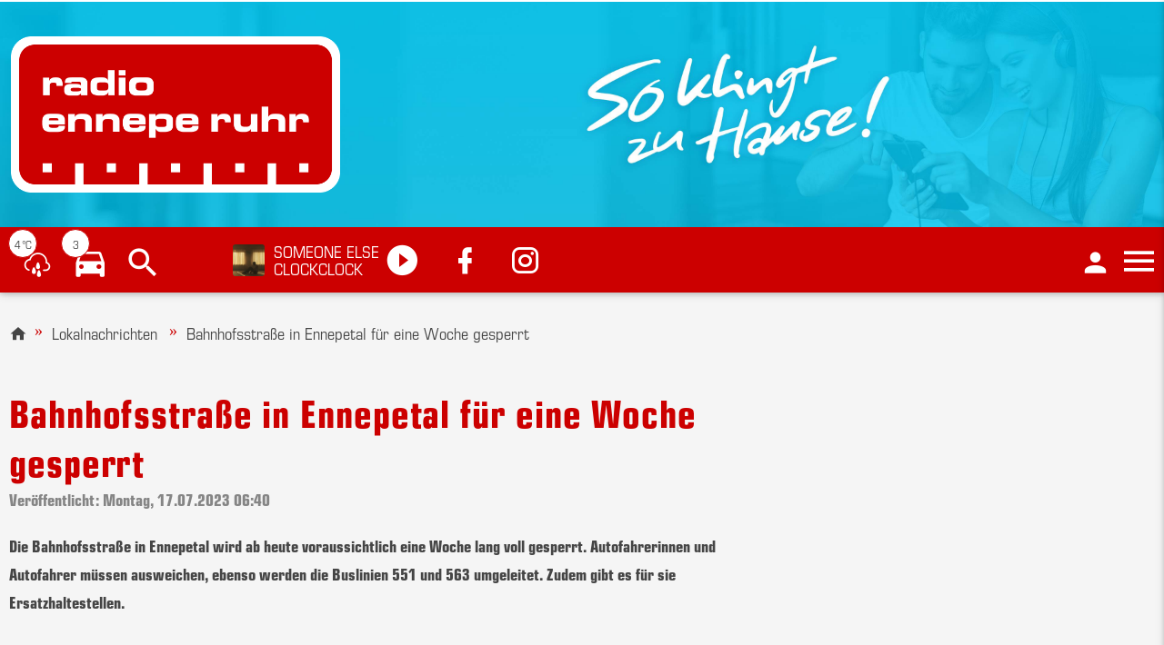

--- FILE ---
content_type: text/html; charset=utf-8
request_url: https://www.radioenneperuhr.de/artikel/bahnhofsstrasse-in-ennepetal-fuer-eine-woche-gesperrt-1709444.html
body_size: 6281
content:
<!DOCTYPE html><html lang="de"><head><script>window.dataLayer = [{
    titel: 'Bahnhofsstraße in Ennepetal für eine Woche gesperrt',
    kategorie: 'Lokalnachrichten',
    ads_kategorie: ["Lokalnachrichten"],
    url: 'https://www.radioenneperuhr.de/artikel/bahnhofsstrasse-in-ennepetal-fuer-eine-woche-gesperrt-1709444.html',
    referer: document.referrer || '',
    resolution: screen.width && screen.height ? screen.width + 'x' + screen.height : '',
    browser: navigator.userAgent || '',
    OS: navigator.oscpu || '',
    lokalisierung: navigator.language || navigator.userLanguage || ''
}];</script>
<script>(function(w,d,s,l,i){w[l]=w[l]||[];w[l].push({'gtm.start':
new Date().getTime(),event:'gtm.js'});var f=d.getElementsByTagName(s)[0],
j=d.createElement(s),dl=l!='dataLayer'?'&l='+l:'';j.async=true;j.src=
'https://www.googletagmanager.com/gtm.js?id='+i+dl;f.parentNode.insertBefore(j,f);
})(window,document,'script','dataLayer','GTM-KP6X6V6');</script>
<base href="https://www.radioenneperuhr.de/">
<meta http-equiv="X-UA-Compatible" content="IE=Edge">
<meta http-equiv="Content-Type" content="text/html; charset=utf-8">
<meta name="viewport" content="width=device-width, initial-scale=1.0">
<link rel="shortcut icon" type="image/x-icon" href="https://www.radioenneperuhr.de/assets/images/favicons/radioenneperuhr/favicon.ico">
<link rel="icon" type="image/png" href="https://www.radioenneperuhr.de/assets/images/favicons/radioenneperuhr/favicon_x32.png" sizes="32x32">
<link rel="icon" type="image/png" href="https://www.radioenneperuhr.de/assets/images/favicons/radioenneperuhr/favicon_x96.png" sizes="96x96">
<link rel="stylesheet" href="https://use.typekit.net/onc5idt.css">
<link type="text/css" rel="stylesheet" id="theme-css" href="https://www.radioenneperuhr.de/assets/themes/radioenneperuhr/radioenneperuhr.css" media="screen">
<style type="text/css">
.moderator-background {
width: 100%;
max-width: 100%;
height: auto;
padding-top: 62.5%;
background-size: cover !important;
background-repeat: no-repeat !important;
background-position: center center !important;
background-image: url("https://www.radioenneperuhr.de/assets/images/layout/studio.jpg");
}
.current-program__teaser .moderator-background {
min-height: 24.25rem;
padding-top: 75.1%;
}
body {
overflow-x: hidden;
}
.full-width-workaround {
width: 100vw;
position: relative;
left: 50%;
right: 50%;
margin-left: -50vw;
margin-right: -50vw;
}
.carousel-slider__container {
margin-bottom: 1rem;
}
</style>
<style type="text/css">
@media only screen and (min-width: 48em) {
.nav-background.show-header-image {
background-image: url(https://cms-cdn.nrwlokalradios.com/images/?source=jpg345/westfunk_-so-klingt-zu-hause-header-v3.jpg&resize=3840x1200&dt=202301051451160);
}
}
</style>
<style type="text/css">
.moderator-background, .round-image-background {
background-image: url("https://cms-cdn.nrwlokalradios.com/images/?source=jpg395/rer-sendestudio-1920x1200.jpg&resize=1280x800&dt=202301030955050");
}
</style>
<script type="text/javascript">
if(localStorage) {
/* set localStorage theme settings for podlove player */
localStorage.setItem('savy-theme-main', '\x23CC0000');
localStorage.setItem('savy-theme-highlight', '\x23FFFFFF');
/* set localStorage station_id renderer */
if(localStorage)
localStorage.setItem('station-id', '10');
else
window['station_id'] = '10';
}
</script>
<meta name="CONTENS CMS" property="pid" content="2577">
<!-- - - - - - - - - - - - - - - - - - - - - - - - - - - - - - - - - - - - - - - -
Published by CONTENS CMS 5.6.9.1 | CONTENS Software GmbH, 1999 - 2025 | www.contens.com
PageID: 2577 | FolderID: 8399 | ChannelID: 1 | TargetgroupID: 1
Last Update: 2020-11-26 10:12 (Generated: 2025-10-07 11:20, Published: 2021-02-09 10:51)
- - - - - - - - - - - - - - - - - - - - - - - - - - - - - - - - - - - - - - - - --><title>Bahnhofsstra&#xDF;e in Ennepetal f&#xFC;r eine Woche gesperrt - Radio Ennepe Ruhr</title><link rel="canonical" href="https://www.radioenneperuhr.de/artikel/bahnhofsstrasse-in-ennepetal-fuer-eine-woche-gesperrt-1709444.html"><meta name="description" content="Die Bahnhofsstra&#xDF;e in Ennepetal wird ab heute voraussichtlich eine Woche lang voll gesperrt. Autofahrerinnen und Autofahrer m&#xFC;ssen ausweichen, ebenso werden die"><meta name="keywords" content="[]"><meta property="og:type" content="article"><meta property="og:title" content="Bahnhofsstra&#xDF;e in Ennepetal f&#xFC;r eine Woche gesperrt"><meta property="og:description" content="Die Bahnhofsstra&#xDF;e in Ennepetal wird ab heute voraussichtlich eine Woche lang voll gesperrt. Autofahrerinnen und Autofahrer m&#xFC;ssen ausweichen, ebenso werden die Buslinien 551 und 563 umgeleitet. Zudem gibt es f&#xFC;r sie Ersatzhaltestellen.Die Linie 551 wird zwischen Gevelsberg und Ennepetal in beiden Richtungen &#xFC;ber die K&#xF6;lner Str. / Mauerstra&#xDF;e (Linienweg der Linie SB38) umgeleitet. Ersatzhaltestellen: In Gevelsberg wird die (H) Br&#xFC;ggerfelderstr. bedient. In Ennepetal werden auf der K&#xF6;lner Str. in den Parkbuchten vor ABC Ersatz(H) eingerichtet. Die Haltestellen Fliedner-Klinik &#x2013; Lehrwerkstatt &#x2013; Garthe &#x2013; Am Wunderbau und Ennepetal-Gevelsberg Bf k&#xF6;nnen nicht bedient werden."><meta property="og:image" content="https://www.radioenneperuhr.de/externalimages/?source=jpg105/fotolia_53737390_s_copyright.jpg&amp;crop=50x0x539x539&amp;resize=539x539&amp;dt=201908191654070"><meta property="og:image:width" content="539"><meta property="og:image:height" content="539"><meta property="og:url" content="https://www.radioenneperuhr.de/artikel/bahnhofsstrasse-in-ennepetal-fuer-eine-woche-gesperrt-1709444.html"><meta property="og:site_name" content="Radio Ennepe Ruhr"><meta property="DC.title" content="Bahnhofsstra&#xDF;e in Ennepetal f&#xFC;r eine Woche gesperrt"><meta name="DC.creator" content="Radio Ennepe Ruhr"></head>
<body>
<noscript><iframe src="https://www.googletagmanager.com/ns.html?id=GTM-KP6X6V6" height="0" width="0" style="display:none;visibility:hidden"></iframe></noscript>
<!-- nav playlist -->
<header class="header" id="header">
<nav class="nav" id="nav">
<!-- nav desktop -->
<div class="nav-desktop">
<!-- nav desktop upper -->
<div class="nav-desktop__upper" id="nav-desktop-upper">
<div class="nav-desktop__upper__add">
<!-- header advertisement -->
<div class="full z-depth-0">
<div class="container centered">
<div id="adBannerSuperBanner" class="ad__wrapper ad__wrapper--superbanner"></div>
</div>
</div>
</div>
<div class="nav-desktop__upper__content nav-background show-header-image">
<div class="container">
<!-- nav logo large -->
<div class="nav-logo nav-logo--large">
<a href="https://www.radioenneperuhr.de/index.html">
<img src="https://www.radioenneperuhr.de/assets/images/senderlogos/radio_ennepe_ruhr.png" alt="logo">
</a>
</div>
</div>
</div>
</div>
<!-- nav desktop lower -->
<div class="nav-desktop__lower" id="nav-desktop-lower">
<div class="container">
<div class="nav-desktop__lower__left">
<!-- nav logo small -->
<div class="nav-logo nav-logo--small" id="nav-desktop-logo-small" style="display:none;">
<a href="https://www.radioenneperuhr.de/index.html">
<img src="https://www.radioenneperuhr.de/assets/images/senderlogos/radio_ennepe_ruhr_slim.png" alt="logo">
</a>
</div>
<!-- nav weather -->
<div class="nav-weather nav-info-icon">
<rnrw-elements-weather type="small" zipcodes="[{&quot;label&quot;:&quot;Sprockh&#xF6;vel&quot;,&quot;plz&quot;:&quot;45549&quot;},{&quot;label&quot;:&quot;Witten&quot;,&quot;plz&quot;:&quot;58452&quot;},{&quot;label&quot;:&quot;Hattingen&quot;,&quot;plz&quot;:&quot;45525&quot;},{&quot;label&quot;:&quot;Wetter (Ruhr)&quot;,&quot;plz&quot;:&quot;58300&quot;},{&quot;label&quot;:&quot;Herdecke&quot;,&quot;plz&quot;:&quot;58313&quot;},{&quot;label&quot;:&quot;Gevelsberg&quot;,&quot;plz&quot;:&quot;58285&quot;},{&quot;label&quot;:&quot;Ennepetal&quot;,&quot;plz&quot;:&quot;58256&quot;},{&quot;label&quot;:&quot;Schwelm&quot;,&quot;plz&quot;:&quot;58332&quot;},{&quot;label&quot;:&quot;Breckerfeld&quot;,&quot;plz&quot;:&quot;58339&quot;}]" target="/information/wetter.html"></rnrw-elements-weather>
</div>
<!-- nav traffic -->
<div class="nav-traffic nav-info-icon">
<rnrw-elements-traffic type="small" station="10" target="/information/verkehr.html"></rnrw-elements-traffic>
</div>
<!-- nav search -->
<div class="nav-search nav-info-icon">
<rnrw-elements-search type="small" target="/der-sender/suche.html"></rnrw-elements-search>
</div>
<!-- nav playlist -->
<div class="nav-playlist">
<rnrw-elements-playlist assetsurl="" type="small" station="10" icon="default"></rnrw-elements-playlist>
</div>
<div class="nav-social-media-links" style="display:none;">
<a href="https://www.facebook.com/RadioEnnepeRuhr" target="_blank">
<i class="mdi mdi-facebook"></i>
</a>
<a href="https://www.instagram.com/radioenneperuhr" target="_blank">
<i class="mdi mdi-instagram"></i>
</a>
</div>
</div>
<div class="nav-desktop__lower__right">
<rnrw-elements-qyuser type="small" pfd="false" profiletarget="/der-sender/mein-profil.html" logouttarget="" qyclient="63558fac35cec002358d1ff6614bbe60337054719c4b2171b63f953e7f926778" qytarget="https://quantyoo.de" class="nav-login nav-info-icon"></rnrw-elements-qyuser>
<!-- nav side nav toggle -->
<div class="nav-side-nav-toggle">
<a href="#" data-target="slide-out" class="sidenav-trigger show-flex-on-medium-and-up">
<i class="mdi mdi-menu"></i>
</a>
</div>
</div>
</div>
</div>
</div>
<!-- nav mobile -->
<div class="nav-mobile">
<!-- nav mobile upper-->
<div class="nav-mobile__upper z-depth-1" id="nav-mobile-upper">
<div class="nav-mobile__upper__left">
<!-- nav logo small -->
<div class="nav-logo nav-logo--small">
<a href="https://www.radioenneperuhr.de/index.html">
<img src="https://www.radioenneperuhr.de/assets/images/senderlogos/radio_ennepe_ruhr_slim.png" alt="logo">
</a>
</div>
</div>
<div class="nav-mobile__upper__right">
<!-- nav search -->
<div class="nav-search nav-info-icon">
<rnrw-elements-search type="small" target="/der-sender/suche.html"></rnrw-elements-search>
</div>
<!-- nav side nav toggle -->
<div class="nav-side-nav-toggle">
<a href="#" data-target="slide-out" class="sidenav-trigger show-flex-on-medium-and-up">
<i class="mdi mdi-menu"></i>
</a>
</div>
</div>
</div>
<!-- nav mobile lower -->
<div class="nav-mobile__lower" id="nav-mobile-lower">
<div class="nav-mobile__lower__left">
<rnrw-elements-playlist assetsurl="" type="small" station="10"></rnrw-elements-playlist>
</div>
<div class="nav-mobile__lower__right">
<!-- nav weather -->
<div class="nav-weather nav-info-icon">
<rnrw-elements-weather type="small" zipcodes="[{&quot;label&quot;:&quot;Sprockh&#xF6;vel&quot;,&quot;plz&quot;:&quot;45549&quot;},{&quot;label&quot;:&quot;Witten&quot;,&quot;plz&quot;:&quot;58452&quot;},{&quot;label&quot;:&quot;Hattingen&quot;,&quot;plz&quot;:&quot;45525&quot;},{&quot;label&quot;:&quot;Wetter (Ruhr)&quot;,&quot;plz&quot;:&quot;58300&quot;},{&quot;label&quot;:&quot;Herdecke&quot;,&quot;plz&quot;:&quot;58313&quot;},{&quot;label&quot;:&quot;Gevelsberg&quot;,&quot;plz&quot;:&quot;58285&quot;},{&quot;label&quot;:&quot;Ennepetal&quot;,&quot;plz&quot;:&quot;58256&quot;},{&quot;label&quot;:&quot;Schwelm&quot;,&quot;plz&quot;:&quot;58332&quot;},{&quot;label&quot;:&quot;Breckerfeld&quot;,&quot;plz&quot;:&quot;58339&quot;}]" target="/information/wetter.html"></rnrw-elements-weather>
</div>
<!-- nav traffic -->
<div class="nav-traffic nav-info-icon">
<rnrw-elements-traffic type="small" station="10" target="/information/verkehr.html"></rnrw-elements-traffic>
</div>
<rnrw-elements-qyuser type="small" pfd="false" profiletarget="/der-sender/mein-profil.html" logouttarget="" qyclient="63558fac35cec002358d1ff6614bbe60337054719c4b2171b63f953e7f926778" qytarget="https://quantyoo.de" class="nav-login nav-info-icon"></rnrw-elements-qyuser>
</div>
</div>
</div>
<!-- nav web channels -->
<div class="nav-web-channels">
<div class="section no-padding">
<div class="container">
<div class="row">
<div class="col s12 no-padding">
<rnrw-elements-channels assetsurl="" station="10"></rnrw-elements-channels>
</div>
</div>
</div>
</div>
</div>
</nav>
</header>
<!-- nav side nav -->
<div class="nav-side-nav">
<div class="sidenav sidenav-page" id="slide-out">
<div class="sidenav__header">
<span class="sidenav-close">Navigation <i class="mdi mdi-close sidenav-close__icon"></i></span>
<rnrw-elements-qyuser type="medium" pfd="false" qyclient="63558fac35cec002358d1ff6614bbe60337054719c4b2171b63f953e7f926778" qytarget="https://quantyoo.de" qyplatform="web-enneperuhr-de" profiletarget="/der-sender/mein-profil.html" logouttarget=""></rnrw-elements-qyuser>
</div>
<ul class="sidenav__navigation">
<li>
<a href="../information.html">Information</a>
<ul>
<li><a href="../information/mediathek.html">Mediathek</a></li>
<li><a href="../information/nachrichten-en-kreis.html">Nachrichten EN-Kreis</a></li>
<li><a href="../information/nrw--welt.html">NRW &amp; Welt</a></li>
<li><a href="../information/sport.html">Sport</a></li>
<li><a href="../information/verkehr.html">Verkehr</a></li>
<li><a href="../information/wetter.html">Wetter</a></li>
<li><a href="../information/polizeimeldungen.html">Polizeimeldungen</a></li>
<li><a href="../information/feuerwehrmeldungen.html">Feuerwehrmeldungen</a></li>
</ul>
</li>
<li>
<a href="../unterhaltung.html">Unterhaltung</a>
<ul>
<li><a href="../unterhaltung/aktionen.html">Aktionen</a></li>
<li><a href="../unterhaltung/podcast.html">Podcast</a></li>
<li><a href="../unterhaltung/comedy.html">Comedy</a></li>
<li><a href="../unterhaltung/veranstaltungstipps.html">Veranstaltungstipps</a></li>
<li><a href="../unterhaltung/lichtblicke.html">Lichtblicke</a></li>
</ul>
</li>
<li>
<a href="../musik.html">Musik</a>
<ul>
<li><a href="../musik/playlist.html">Playlist</a></li>
<li><a href="../musik/neu-in-der-playlist.html">Neu in der Playlist</a></li>
<li><a href="../musik/album-der-woche.html">Album der Woche</a></li>
<li><a href="../musik/fuenf-fuer-.html">F&#xFC;nf f&#xFC;r ...</a></li>
<li><a href="../musik/kuenstlerbesuche.html">K&#xFC;nstlerbesuche</a></li>
<li><a href="../musik/konzertpraesentationen.html">Konzertpr&#xE4;sentationen</a></li>
</ul>
</li>
<li>
<a href="../der-sender.html">Der Sender</a>
<ul>
<li><a href="../der-sender/mein-profil.html">Mein Profil</a></li>
<li><a href="../der-sender/team.html">Team</a></li>
<li><a href="../der-sender/webradio.html">Webradio</a></li>
<li><a href="../der-sender/empfangswege.html">Empfangswege</a></li>
<li><a href="https://www.westfunk.de/sender-und-sendegebiete/radio-ennepe-ruhr/" class="navi-link-external">Radiowerbung buchen</a></li>
<li><a href="../der-sender/impressum.html">Impressum</a></li>
<li><a href="../der-sender/kontakt.html">Kontakt</a></li>
<li><a href="../der-sender/hilfe-und-faq.html">Hilfe und FAQ</a></li>
<li><a href="../der-sender/datenschutz.html">Datenschutz</a></li>
<li><a href="../der-sender/gewinnspielbedingungen.html">Gewinnspielbedingungen</a></li>
</ul>
</li>
</ul>
</div>
</div>
<div id="blur-me">
<main class="content-main">
<div id="adBannerLeft" class="ad__wrapper ad__wrapper--right ad__wrapper--skyscraper ad__wrapper--skyscraper--left"></div>
<div id="adBannerRight" class="ad__wrapper ad__wrapper--right ad__wrapper--skyscraper ad__wrapper--skyscraper--right"></div>
<!--<rnrw-news-list categories="614" records="1" view="breaking-news"></rnrw-news-list>-->
<div class="container centered">
<div id="adBannerBreakingSmall" class="ad__wrapper ad__wrapper--autoSection ad__wrapper--center ad__wrapper--billboard hide-on-med-and-up"></div>
<div id="adBannerBreakingMedium" class="ad__wrapper ad__wrapper--autoSection ad__wrapper--center ad__wrapper--billboard hide-on-small-only hide-on-large-only"></div>
<div id="adBannerBreaking" class="ad__wrapper ad__wrapper--autoSection ad__wrapper--center ad__wrapper--billboard show-on-large hide-on-med-and-down"></div>
</div>
<div class="container">
<div class="row">
<div class="col s12">
<!-- Breadcrumb -->
<nav class="breadcrumb">
<a href="https://www.radioenneperuhr.de/index.html" class="breadcrumb"><i class="mdi mdi-home"></i></a>



<a href="https://www.radioenneperuhr.de/thema/lokalnachrichten-457.html" class="breadcrumb">Lokalnachrichten</a>

<a href="https://www.radioenneperuhr.de/artikel/bahnhofsstrasse-in-ennepetal-fuer-eine-woche-gesperrt-1709444.html" class="breadcrumb">Bahnhofsstra&#xDF;e in Ennepetal f&#xFC;r eine Woche gesperrt</a>
</nav>
</div>
</div>
</div>
<!-- fts:b -->
<div class="container">
<div class="section row">
<div class="col s12 l8">
<article class="article__details"><header class="article__header"><h1 class="article__title">Bahnhofsstra&#xDF;e in Ennepetal f&#xFC;r eine Woche gesperrt</h1><p class="small date article__date">Ver&#xF6;ffentlicht:&#xA0;Montag, 17.07.2023 06:40</p><p class="article__teaser flow-text abstract"></p><p>Die Bahnhofsstra&#xDF;e in Ennepetal wird ab heute voraussichtlich eine Woche lang voll gesperrt. Autofahrerinnen und Autofahrer m&#xFC;ssen ausweichen, ebenso werden die Buslinien 551 und 563 umgeleitet. Zudem gibt es f&#xFC;r sie Ersatzhaltestellen.</p><p><br></p><p>Die Linie 551 wird zwischen Gevelsberg und Ennepetal in beiden Richtungen &#xFC;ber die K&#xF6;lner Str. / Mauerstra&#xDF;e (Linienweg der Linie SB38) umgeleitet. Ersatzhaltestellen: In Gevelsberg wird die (H) Br&#xFC;ggerfelderstr. bedient. In Ennepetal werden auf der K&#xF6;lner Str. in den Parkbuchten vor ABC Ersatz(H) eingerichtet. Die Haltestellen Fliedner-Klinik &#x2013; Lehrwerkstatt &#x2013; Garthe &#x2013; Am Wunderbau und Ennepetal-Gevelsberg Bf k&#xF6;nnen nicht bedient werden.</p><p><br></p><p><br></p><p></p><div class="card ad__card"><div class="card-image"><img alt="" src="//www.radioenneperuhr.de/externalimages/?source=jpg105/fotolia_53737390_s_copyright.jpg&amp;crop=0x69x640x400&amp;resize=640x400&amp;dt=201908191654070" data-size="640x400"></div></div><small class="copyright">&#xA9; UbjsP - Fotolia</small><div class="ad__container full dark z-depth"><div class="container centered"><div class="ad__wrapper ad__wrapper--center ad__wrapper--billboard ad__wrapper--autoSection hide-on-med-and-up" id="adBannerTopSmall"></div><div class="ad__wrapper ad__wrapper--center ad__wrapper--billboard ad__wrapper--autoSection hide-on-small-only hide-on-large-only" id="adBannerTopMedium"></div><div class="ad__wrapper ad__wrapper--center ad__wrapper--billboard ad__wrapper--autoSection show-on-large hide-on-med-and-down" id="adBannerTop"></div></div></div><div class="section"><div class="row"><div class="col s12"><div class="share share--small"><a class="shariff share__button btn btn-floating btn-dark" data-services="facebook" target="_blank" data-useplain="true"><i class="share__button__icon mdi mdi-facebook"></i></a><a class="shariff share__button btn btn-floating btn-dark" data-services="mail" data-useplain="true" data-mail-url="mailto:" data-mail-body="Hallo! Hier ist ein interessanter Link f&#xFC;r Dich: {url}  -  Viele Gr&#xFC;&#xDF;e"><i class="share__button__icon mdi mdi-email"></i></a><a class="shariff share__button btn btn-floating btn-dark" data-services="twitter" target="_blank" data-useplain="true"><i class="share__button__icon mdi mdi-twitter"></i></a></div></div></div></div></header><div class="row"><div class="col s12"></div></div></article></div>
<div class="col s12 l4">
<div><!--<rnrw-more-news></rnrw-more-news>--></div>
<div id="adBannerTopRight1" class="ad__wrapper ad__wrapper--right"></div>
<div id="adBannerTopRight2" class="ad__wrapper ad__wrapper--right"></div>
</div>
</div>
</div>
<!-- fts:e -->
<div class="dark z-depth">
<div class="container centered">
<div id="adBannerFooterSmall" class="ad__wrapper ad__wrapper--autoSection ad__wrapper--center ad__wrapper--billboard hide-on-med-and-up"></div>
<div id="adBannerFooterMedium" class="ad__wrapper ad__wrapper--autoSection ad__wrapper--center ad__wrapper--billboard hide-on-small-only hide-on-large-only"></div>
<div id="adBannerFooter" class="ad__wrapper ad__wrapper--autoSection ad__wrapper--center ad__wrapper--billboard show-on-large hide-on-med-and-down"></div>
</div>
</div>
</main>
<div class="container">
<img src="https://www.radioenneperuhr.de/assets/images/layout/footer-ennepe-ruhr.png" alt="skyline" class="footer__skyline show-footer-image">
</div>
<footer class="page-footer light">
<div class="container">
<div class="row valign-wrapper">
<div class="col s12 page-footer__content">
<span class="socials">
<a class="socials__link" href="https://www.facebook.com/RadioEnnepeRuhr" target="_blank"><i class="mdi mdi-facebook"></i></a>
<a class="socials__link" href="https://www.instagram.com/radioenneperuhr" target="_blank"><i class="mdi mdi-instagram"></i></a>
</span>
</div>
</div>
</div>
<div class="footer-sitemap grey darken-4 grey-text text-lighten-1">
<div class="container">
<div class="row">
<div class="col s6 sm6 m2">
<ul>
<li><a href="../information.html">Information</a></li>
<li><a href="../information/mediathek.html">Mediathek</a></li>
<li><a href="../information/nachrichten-en-kreis.html">Nachrichten EN-Kreis</a></li>
<li><a href="../information/nrw--welt.html">NRW &amp; Welt</a></li>
<li><a href="../information/sport.html">Sport</a></li>
<li><a href="../information/verkehr.html">Verkehr</a></li>
<li><a href="../information/wetter.html">Wetter</a></li>
<li><a href="../information/polizeimeldungen.html">Polizeimeldungen</a></li>
<li><a href="../information/feuerwehrmeldungen.html">Feuerwehrmeldungen</a></li>
</ul>
</div>
<div class="col s6 sm6 m2">
<ul>
<li><a href="../unterhaltung.html">Unterhaltung</a></li>
<li><a href="../unterhaltung/aktionen.html">Aktionen</a></li>
<li><a href="../unterhaltung/podcast.html">Podcast</a></li>
<li><a href="../unterhaltung/comedy.html">Comedy</a></li>
<li><a href="../unterhaltung/veranstaltungstipps.html">Veranstaltungstipps</a></li>
<li><a href="../unterhaltung/lichtblicke.html">Lichtblicke</a></li>
</ul>
</div>
<div class="col s6 sm6 m2">
<ul>
<li><a href="../musik.html">Musik</a></li>
<li><a href="../musik/playlist.html">Playlist</a></li>
<li><a href="../musik/neu-in-der-playlist.html">Neu in der Playlist</a></li>
<li><a href="../musik/album-der-woche.html">Album der Woche</a></li>
<li><a href="../musik/fuenf-fuer-.html">F&#xFC;nf f&#xFC;r ...</a></li>
<li><a href="../musik/kuenstlerbesuche.html">K&#xFC;nstlerbesuche</a></li>
<li><a href="../musik/konzertpraesentationen.html">Konzertpr&#xE4;sentationen</a></li>
</ul>
</div>
<div class="col s6 sm6 m2">
<ul>
<li><a href="../der-sender.html">Der Sender</a></li>
<li><a href="../der-sender/mein-profil.html">Mein Profil</a></li>
<li><a href="../der-sender/team.html">Team</a></li>
<li><a href="../der-sender/webradio.html">Webradio</a></li>
<li><a href="../der-sender/empfangswege.html">Empfangswege</a></li>
<li><a href="https://www.westfunk.de/sender-und-sendegebiete/radio-ennepe-ruhr/" class="navi-link-external">Radiowerbung buchen</a></li>
<li><a href="../der-sender/impressum.html">Impressum</a></li>
<li><a href="../der-sender/kontakt.html">Kontakt</a></li>
<li><a href="../der-sender/hilfe-und-faq.html">Hilfe und FAQ</a></li>
<li><a href="../der-sender/datenschutz.html">Datenschutz</a></li>
<li><a href="../der-sender/gewinnspielbedingungen.html">Gewinnspielbedingungen</a></li>
</ul>
</div>
</div>
</div>
</div>
</footer>
</div>
<script type="text/javascript">
if (typeof stInitFunctions === 'undefined') {
var stInitFunctions = {};
}
stInitFunctions.initSelect = function () {
$('select').formSelect();
};
</script>
<div class="pswp" tabindex="-1" role="dialog" aria-hidden="true">
<div class="pswp__bg"></div>
<div class="pswp__scroll-wrap">
<div class="pswp__container">
<div class="pswp__item"></div>
<div class="pswp__item"></div>
<div class="pswp__item"></div>
</div>
<div class="pswp__ui pswp__ui--hidden">
<div class="pswp__top-bar">
<a href="" class="pswp-small-logo">
<img src="https://www.radioenneperuhr.de/assets/images/senderlogos/radio_ennepe_ruhr.png" alt="logo" class="pswp-small-logo__img">
</a>
<div class="pswp__counter"></div>
<div class="pswp__buttons__right">
<button class="pswp__button pswp__button--fs" title="Vollbildmodus"></button>
<button class="pswp__button pswp__button--close" title="Schlie&#xDF;en"></button>
</div>
</div>
<div class="pswp__preloader">
<div class="pswp__preloader__icn">
<div class="pswp__preloader__cut">
<div class="pswp__preloader__donut"></div>
</div>
</div>
</div>
<div class="pswp__share-modal pswp__share-modal--hidden pswp__single-tap">
<div class="pswp__share-tooltip"></div>
</div>
<button class="pswp__button pswp__button--arrow--left" title="N&#xE4;chstes Bild">
</button>
<button class="pswp__button pswp__button--arrow--right" title="Vorheriges Bild">
</button>
<div class="pswp__caption">
<div class="pswp__caption__center"></div>
</div>
</div>
</div>
</div>
<script type="text/javascript" src="https://www.radioenneperuhr.de/assets/scripts/jquery.min.js"></script>
<script defer type="text/javascript" src="https://www.radioenneperuhr.de/assets/scripts/radionrw.min.js"></script>
<script type="text/javascript">
if (typeof customElements !== 'undefined') customElements.forcePolyfill = true;
</script>
<script defer type="text/javascript" src="https://www.radioenneperuhr.de/components/elements.js"></script>
<script defer type="text/javascript" src="https://www.radioenneperuhr.de/assets/podlove-web-player/embed.js"></script>
<script defer type="text/javascript" src="https://www.radioenneperuhr.de/assets/shariff/shariff.min.js"></script>
<div class="floating-action-buttons" id="floating-action-buttons">
<!-- Scroll to top button -->
<div class="fab fab__scroll fab__show_on_scroll">
<i class="mdi mdi-chevron-up"></i>
</div>
</div>
<script>
var scrollTopActive = false;
(function () {
window.addEventListener("load", function () {
$(".fab__scroll").click(function () {
scrollTopActive = true;
$("html, body").animate({ scrollTop: 0 }, "fast");
window.setTimeout(function() {
scrollTopActive = false;
},300);
});
});
})();
</script>
<script type="text/javascript">
function openRadioconsole(key) {
if(key !== undefined) {
window.open('\x2Fder\x2Dsender\x2Fradioplayer.html?radiochannel=' + key, 'rnrwradioconsole'); // get dynamic page or shortlink
} else {
window.open('\x2Fder\x2Dsender\x2Fradioplayer.html', 'rnrwradioconsole'); // get dynamic page or shortlink
}
}
$('rnrw-elements-infobox').on('channel', function(event) {
openRadioconsole(event.originalEvent.detail);
});
</script>
<script type="text/javascript">
$('rnrw-elements-channels').on('channel', function(event) {
openRadioconsole(event.originalEvent.detail);
});
</script>
<rnrw-elements-qytracking></rnrw-elements-qytracking>


</body></html><!-- CONTENS CMS Page Metadata:{"rgt":348,"channel_id":1,"isfulltextsearch":0,"page_id":2577,"pagecategories":[5629,8398,55],"datepublished":"2021-02-09T09:51:10Z","targetgroup_id":1,"lang_id":2,"folder_id":8399,"dateupdated":"2020-11-26T09:12:47Z","lft":347,"metakeywords":"","url":"/systemseiten/newsdetail.html","datecreated":"2018-09-17T15:58:05Z","metadesc":"","isvisibleinsitemap":0,"datepagechanged":"2019-02-15T15:11:53Z","site_id":200005,"folderpath":[5629,8398,8399],"extra":{"breadcrumbs":[{"url":"/index.html","title":"Startseite"},{"url":"/systemseiten.html","title":"Systemseiten"}],"editor":{"editor_id":1,"fullname":"CONTENS Master"}},"pagetitle":"Newsdetailseite"} -->

--- FILE ---
content_type: application/x-javascript
request_url: https://www.radioenneperuhr.de/assets/scripts/radionrw.min.js
body_size: 134081
content:
var _get=function c(e,t,i){null===e&&(e=Function.prototype);var n=Object.getOwnPropertyDescriptor(e,t);return void 0!==n?"value"in n?n.value:void 0!==(n=n.get)?n.call(i):void 0:null!==(n=Object.getPrototypeOf(e))?c(n,t,i):void 0},_createClass=(()=>{function i(c,e){for(var t=0;t<e.length;t++){var i=e[t];i.enumerable=i.enumerable||!1,i.configurable=!0,"value"in i&&(i.writable=!0),Object.defineProperty(c,i.key,i)}}return function(c,e,t){return e&&i(c.prototype,e),t&&i(c,t),c}})();function _possibleConstructorReturn(c,e){if(c)return!e||"object"!=typeof e&&"function"!=typeof e?c:e;throw new ReferenceError("this hasn't been initialised - super() hasn't been called")}function _inherits(c,e){if("function"!=typeof e&&null!==e)throw new TypeError("Super expression must either be null or a function, not "+typeof e);c.prototype=Object.create(e&&e.prototype,{constructor:{value:c,enumerable:!1,writable:!0,configurable:!0}}),e&&(Object.setPrototypeOf?Object.setPrototypeOf(c,e):c.__proto__=e)}function _classCallCheck(c,e){if(!(c instanceof e))throw new TypeError("Cannot call a class as a function")}(()=>{function o(c,e){return e=e||v,I.test(c)?e.getElementsByClassName(c.slice(1)):P.test(c)?e.getElementsByTagName(c):e.querySelectorAll(c)}function s(c){var e;return x||((e=(x=v.implementation.createHTMLDocument(null)).createElement("base")).href=v.location.href,x.head.appendChild(e)),x.body.innerHTML=c,x.body.childNodes}function l(c){"loading"!==v.readyState?c():v.addEventListener("DOMContentLoaded",c)}function t(c,e){if(c){if(c.cash&&c!==m)return c;var t,i=c,n=0;if(k(c))i=L.test(c)?v.getElementById(c.slice(1)):R.test(c)?s(c):o(c,e);else if(b(c))return l(c),this;if(i)if(i.nodeType||i===m)this[0]=i,this.length=1;else for(t=this.length=i.length;n<t;n++)this[n]=i[n]}return this}function a(c,e){return new t(c,e)}function r(c,e){for(var t=c.length,i=0;i<t&&!1!==e.call(c[i],c[i],i,c);i++);}function n(c,e){var t=c&&(c.matches||c.webkitMatchesSelector||c.mozMatchesSelector||c.msMatchesSelector||c.oMatchesSelector);return!!t&&t.call(c,e)}function c(e){return k(e)?n:e.cash?function(c){return e.is(c)}:function(c,e){return c===e}}function d(c){return a(g.call(c).filter(function(c,e,t){return t.indexOf(c)===e}))}function u(c){return c[$]=c[$]||{}}function h(c,e,t){return u(c)[e]=t}function C(c,e){var t=u(c);return void 0===t[e]&&(t[e]=c.dataset?c.dataset[e]:a(c).attr("data-"+e)),t[e]}function p(c){return k(c)&&c.match(H)}function E(c,e){return c.classList?c.classList.contains(e):new RegExp("(^| )"+e+"( |$)","gi").test(c.className)}function D(c,e,t){c.classList?c.classList.add(e):t.indexOf(" "+e+" ")&&(c.className+=" "+e)}function B(c,e){c.classList?c.classList.remove(e):c.className=c.className.replace(e,"")}function i(c,e){return parseInt(m.getComputedStyle(c[0],null)[e],10)||0}function A(e,t,c){var i=C(e,"_cashEvents"),i=i&&i[t];i&&(c?(e.removeEventListener(t,c),0<=(c=i.indexOf(c))&&i.splice(c,1)):r(i,function(c){e.removeEventListener(t,c)}))}function W(c,e){return"&"+encodeURIComponent(c)+"="+encodeURIComponent(e).replace(/%20/g,"+")}function f(c){var e,t,i,n=c.type;if(!n)return null;switch(n.toLowerCase()){case"select-one":return 0<=(i=(t=c).selectedIndex)?t.options[i].value:null;case"select-multiple":return e=[],r(c.options,function(c){c.selected&&e.push(c.value)}),e.length?e:null;case"radio":case"checkbox":return c.checked?c.value:null;default:return c.value||null}}function F(e,i,n){var c=k(i);!c&&i.length?r(i,function(c){return F(e,c,n)}):r(e,c?function(c){return c.insertAdjacentHTML(n?"afterbegin":"beforeend",i)}:function(c,e){var t;c=c,e=0===e?i:i.cloneNode(!0),(t=n)?(t=c.childNodes[0],c.insertBefore(e,t)):c.appendChild(e)})}var v,m,e,g,y,_,w,b,k,L,I,R,P,x,T,$,H,S,M,O;window.cash=(v=document,m=window,e=Array.prototype,g=e.slice,y=e.filter,_=e.push,w=function(){},b=function(c){return typeof c==typeof w&&c.call},k=function(c){return"string"==typeof c},L=/^#[\w-]*$/,I=/^\.[\w-]*$/,R=/<.+>/,P=/^\w+$/,T=a.fn=a.prototype=t.prototype={cash:!0,length:0,push:_,splice:e.splice,map:e.map,init:t},Object.defineProperty(T,"constructor",{value:a}),a.parseHTML=s,a.noop=w,a.isFunction=b,a.isString=k,a.extend=T.extend=function(c){c=c||{};var e=g.call(arguments),t=e.length,i=1;for(1===e.length&&(c=this,i=0);i<t;i++)if(e[i])for(var n in e[i])e[i].hasOwnProperty(n)&&(c[n]=e[i][n]);return c},a.extend({merge:function(c,e){for(var t=+e.length,i=c.length,n=0;n<t;i++,n++)c[i]=e[n];return c.length=i,c},each:r,matches:n,unique:d,isArray:Array.isArray,isNumeric:function(c){return!isNaN(parseFloat(c))&&isFinite(c)}}),$=a.uid="_cash"+Date.now(),T.extend({data:function(e,t){if(k(e))return void 0===t?C(this[0],e):this.each(function(c){return h(c,e,t)});for(var c in e)this.data(c,e[c]);return this},removeData:function(i){return this.each(function(c){var e,t;e=i,(t=u(c=c))?delete t[e]:c.dataset?delete c.dataset[e]:a(c).removeAttr("data-"+name)})}}),H=/\S+/g,T.extend({addClass:function(c){var i=p(c);return i?this.each(function(e){var t=" "+e.className+" ";r(i,function(c){D(e,c,t)})}):this},attr:function(e,t){if(e){if(k(e))return void 0===t?this[0]?this[0].getAttribute?this[0].getAttribute(e):this[0][e]:void 0:this.each(function(c){c.setAttribute?c.setAttribute(e,t):c[e]=t});for(var c in e)this.attr(c,e[c]);return this}},hasClass:function(c){var e=!1,t=p(c);return t&&t.length&&this.each(function(c){return!(e=E(c,t[0]))}),e},prop:function(e,t){if(k(e))return void 0===t?this[0][e]:this.each(function(c){c[e]=t});for(var c in e)this.prop(c,e[c]);return this},removeAttr:function(e){return this.each(function(c){c.removeAttribute?c.removeAttribute(e):delete c[e]})},removeClass:function(c){var t;return arguments.length?(t=p(c))?this.each(function(e){r(t,function(c){B(e,c)})}):this:this.attr("class","")},removeProp:function(e){return this.each(function(c){delete c[e]})},toggleClass:function(c,e){var i;return void 0!==e?this[e?"addClass":"removeClass"](c):(i=p(c))?this.each(function(e){var t=" "+e.className+" ";r(i,function(c){E(e,c)?B(e,c):D(e,c,t)})}):this}}),T.extend({add:function(c,e){return d(a.merge(this,a(c,e)))},each:function(c){return r(this,c),this},eq:function(c){return a(this.get(c))},filter:function(e){var t;return e?(t=b(e)?e:c(e),a(y.call(this,function(c){return t(c,e)}))):this},first:function(){return this.eq(0)},get:function(c){return void 0===c?g.call(this):c<0?this[c+this.length]:this[c]},index:function(c){var e=(c?a(c):this)[0],c=c?this:a(e).parent().children();return g.call(c).indexOf(e)},last:function(){return this.eq(-1)}}),S=(()=>{var e=/(?:^\w|[A-Z]|\b\w)/g,t=/[\s-_]+/g;return function(c){return c.replace(e,function(c,e){return c[0===e?"toLowerCase":"toUpperCase"]()}).replace(t,"")}})(),M=(()=>{var t={},i=document.createElement("div").style;return function(e){var c;return e=S(e),t[e]||(c=e.charAt(0).toUpperCase()+e.slice(1),r((e+" "+["webkit","moz","ms","o"].join(c+" ")+c).split(" "),function(c){if(c in i)return t[c]=e=t[e]=c,!1})),t[e]}})(),a.prefixedProp=M,a.camelCase=S,T.extend({css:function(e,t){if(k(e))return e=M(e),1<arguments.length?this.each(function(c){return c.style[e]=t}):m.getComputedStyle(this[0])[e];for(var c in e)this.css(c,e[c]);return this}}),r(["Width","Height"],function(e){var c=e.toLowerCase();T[c]=function(){return this[0].getBoundingClientRect()[c]},T["inner"+e]=function(){return this[0]["client"+e]},T["outer"+e]=function(c){return this[0]["offset"+e]+(c?i(this,"margin"+("Width"===e?"Left":"Top"))+i(this,"margin"+("Width"===e?"Right":"Bottom")):0)}}),T.extend({off:function(e,t){return this.each(function(c){return A(c,e,t)})},on:function(s,t,a,r){var i,c;if(k(s))return b(t)&&(a=t,t=null),"ready"===s?(l(a),this):(t&&(i=a,a=function(c){for(var e=c.target;!n(e,t);){if(e===this||null===e)return!1;e=e.parentNode}e&&i.call(e,c)}),this.each(function(c){var e,t,i,n,o=a;t=s,i=o=r?function(){a.apply(this,arguments),A(c,s,o)}:a,(n=C(e=c,"_cashEvents")||h(e,"_cashEvents",{}))[t]=n[t]||[],n[t].push(i),e.addEventListener(t,i)}));for(c in s)this.on(c,t,s[c]);return this},one:function(c,e,t){return this.on(c,e,t,!0)},ready:l,trigger:function(c,e){var t;if(document.createEvent)return(t=document.createEvent("HTMLEvents")).initEvent(c,!0,!1),t=this.extend(t,e),this.each(function(c){return c.dispatchEvent(t)})}}),T.extend({serialize:function(){var i="";return r(this[0].elements||this,function(c){if(!c.disabled&&"FIELDSET"!==c.tagName){var e=c.name;switch(c.type.toLowerCase()){case"file":case"reset":case"submit":case"button":break;case"select-multiple":var t=f(c);null!==t&&r(t,function(c){i+=W(e,c)});break;default:t=f(c);null!==t&&(i+=W(e,t))}}}),i.substr(1)},val:function(e){return void 0===e?f(this[0]):this.each(function(c){return c.value=e})}}),T.extend({after:function(c){return a(c).insertAfter(this),this},append:function(c){return F(this,c),this},appendTo:function(c){return F(a(c),this),this},before:function(c){return a(c).insertBefore(this),this},clone:function(){return a(this.map(function(c){return c.cloneNode(!0)}))},empty:function(){return this.html(""),this},html:function(c){var e;return void 0===c?this[0].innerHTML:(e=c.nodeType?c[0].outerHTML:c,this.each(function(c){return c.innerHTML=e}))},insertAfter:function(c){var n=this;return a(c).each(function(c,e){var t=c.parentNode,i=c.nextSibling;n.each(function(c){t.insertBefore(0===e?c:c.cloneNode(!0),i)})}),this},insertBefore:function(c){var n=this;return a(c).each(function(e,t){var i=e.parentNode;n.each(function(c){i.insertBefore(0===t?c:c.cloneNode(!0),e)})}),this},prepend:function(c){return F(this,c,!0),this},prependTo:function(c){return F(a(c),this,!0),this},remove:function(){return this.each(function(c){if(c.parentNode)return c.parentNode.removeChild(c)})},text:function(e){return void 0===e?this[0].textContent:this.each(function(c){return c.textContent=e})}}),O=v.documentElement,T.extend({position:function(){var c=this[0];return{left:c.offsetLeft,top:c.offsetTop}},offset:function(){var c=this[0].getBoundingClientRect();return{top:c.top+m.pageYOffset-O.clientTop,left:c.left+m.pageXOffset-O.clientLeft}},offsetParent:function(){return a(this[0].offsetParent)}}),T.extend({children:function(e){var t=[];return this.each(function(c){_.apply(t,c.children)}),t=d(t),e?t.filter(function(c){return n(c,e)}):t},closest:function(c){return!c||this.length<1?a():this.is(c)?this.filter(c):this.parent().closest(c)},is:function(e){var t,i;return!!e&&(t=!1,i=c(e),this.each(function(c){return!(t=i(c,e))}),t)},find:function(e){var t;return!e||e.nodeType?a(e&&this.has(e).length?e:null):(t=[],this.each(function(c){_.apply(t,o(e,c))}),d(t))},has:function(e){var c=k(e)?function(c){return 0!==o(e,c).length}:function(c){return c.contains(e)};return this.filter(c)},next:function(){return a(this[0].nextElementSibling)},not:function(e){var t;return e?(t=c(e),this.filter(function(c){return!t(c,e)})):this},parent:function(){var e=[];return this.each(function(c){c&&c.parentNode&&e.push(c.parentNode)}),d(e)},parents:function(e){var t,i=[];return this.each(function(c){for(t=c;t&&t.parentNode&&t!==v.body.parentNode;)t=t.parentNode,e&&!n(t,e)||i.push(t)}),d(i)},prev:function(){return a(this[0].previousElementSibling)},siblings:function(c){var c=this.parent().children(c),e=this[0];return c.filter(function(c){return c!==e})}}),a)})();var Component=(()=>{function i(c,e,t){_classCallCheck(this,i),e instanceof Element||console.error(Error(e+" is not an HTML Element"));c=c.getInstance(e);c&&c.destroy(),this.el=e,this.$el=cash(e)}return _createClass(i,null,[{key:"init",value:function(c,e,t){var i=null;if(e instanceof Element)i=new c(e,t);else if(e&&(e.jquery||e.cash||e instanceof NodeList)){for(var n=[],o=0;o<e.length;o++)n.push(new c(e[o],t));i=n}return i}}]),i})(),docHandleKeydown=((c=>{c.Package?M={}:c.M={},M.jQueryLoaded=!!c.jQuery})(window),"function"==typeof define&&define.amd?define("M",[],function(){return M}):"undefined"==typeof exports||exports.nodeType||((exports="undefined"!=typeof module&&!module.nodeType&&module.exports?module.exports=M:exports).default=M),M.version="1.0.0",M.keys={TAB:9,ENTER:13,ESC:27,ARROW_UP:38,ARROW_DOWN:40},M.tabPressed=!1,M.keyDown=!1,function(c){M.keyDown=!0,c.which!==M.keys.TAB&&c.which!==M.keys.ARROW_DOWN&&c.which!==M.keys.ARROW_UP||(M.tabPressed=!0)}),docHandleKeyup=function(c){M.keyDown=!1,c.which!==M.keys.TAB&&c.which!==M.keys.ARROW_DOWN&&c.which!==M.keys.ARROW_UP||(M.tabPressed=!1)},docHandleFocus=function(c){M.keyDown&&document.body.classList.add("keyboard-focused")},docHandleBlur=function(c){document.body.classList.remove("keyboard-focused")},getTime=(document.addEventListener("keydown",docHandleKeydown,!0),document.addEventListener("keyup",docHandleKeyup,!0),document.addEventListener("focus",docHandleFocus,!0),document.addEventListener("blur",docHandleBlur,!0),M.initializeJqueryWrapper=function(i,n,o){jQuery.fn[n]=function(e){var t,c;return i.prototype[e]?(t=Array.prototype.slice.call(arguments,1),"get"===e.slice(0,3)?(c=this.first()[0][o])[e].apply(c,t):this.each(function(){var c=this[o];c[e].apply(c,t)})):"object"!=typeof e&&e?void jQuery.error("Method "+e+" does not exist on jQuery."+n):(i.init(this,e),this)}},M.AutoInit=function(c){var e,c=c||document.body,t={Autocomplete:c.querySelectorAll(".autocomplete:not(.no-autoinit)"),Carousel:c.querySelectorAll(".carousel:not(.no-autoinit)"),Chips:c.querySelectorAll(".chips:not(.no-autoinit)"),Collapsible:c.querySelectorAll(".collapsible:not(.no-autoinit)"),Datepicker:c.querySelectorAll(".datepicker:not(.no-autoinit)"),Dropdown:c.querySelectorAll(".dropdown-trigger:not(.no-autoinit)"),Materialbox:c.querySelectorAll(".materialboxed:not(.no-autoinit)"),Modal:c.querySelectorAll(".modal:not(.no-autoinit)"),Parallax:c.querySelectorAll(".parallax:not(.no-autoinit)"),Pushpin:c.querySelectorAll(".pushpin:not(.no-autoinit)"),ScrollSpy:c.querySelectorAll(".scrollspy:not(.no-autoinit)"),FormSelect:c.querySelectorAll("select:not(.no-autoinit)"),Sidenav:c.querySelectorAll(".sidenav:not(.no-autoinit)"),Tabs:c.querySelectorAll(".tabs:not(.no-autoinit)"),TapTarget:c.querySelectorAll(".tap-target:not(.no-autoinit)"),Timepicker:c.querySelectorAll(".timepicker:not(.no-autoinit)"),Tooltip:c.querySelectorAll(".tooltipped:not(.no-autoinit)"),FloatingActionButton:c.querySelectorAll(".fixed-action-btn:not(.no-autoinit)")};for(e in t)M[e].init(t[e])},M.objectSelectorString=function(c){return((c.prop("tagName")||"")+(c.attr("id")||"")+(c.attr("class")||"")).replace(/\s/g,"")},M.guid=(()=>{function c(){return Math.floor(65536*(1+Math.random())).toString(16).substring(1)}return function(){return c()+c()+"-"+c()+"-"+c()+"-"+c()+"-"+c()+c()+c()}})(),M.escapeHash=function(c){return c.replace(/(:|\.|\[|\]|,|=|\/)/g,"\\$1")},M.elementOrParentIsFixed=function(c){var c=$(c),c=c.add(c.parents()),e=!1;return c.each(function(){if("fixed"===$(this).css("position"))return!(e=!0)}),e},M.checkWithinContainer=function(c,e,t){var i={top:!1,right:!1,bottom:!1,left:!1},n=c.getBoundingClientRect(),o=c===document.body?Math.max(n.bottom,window.innerHeight):n.bottom,s=c.scrollLeft,s=e.left-s,c=e.top-c.scrollTop;return(s<n.left+t||s<t)&&(i.left=!0),(n.right-t<s+e.width||s+e.width>window.innerWidth-t)&&(i.right=!0),(c<n.top+t||c<t)&&(i.top=!0),(o-t<c+e.height||c+e.height>window.innerHeight-t)&&(i.bottom=!0),i},M.checkPossibleAlignments=function(c,e,t,i){var n={top:!0,right:!0,bottom:!0,left:!0,spaceOnTop:null,spaceOnRight:null,spaceOnBottom:null,spaceOnLeft:null},o="visible"===getComputedStyle(e).overflow,s=e.getBoundingClientRect(),a=Math.min(s.height,window.innerHeight),s=Math.min(s.width,window.innerWidth),c=c.getBoundingClientRect(),r=e.scrollLeft,e=e.scrollTop,r=t.left-r,l=t.top-e,e=t.top+c.height-e;return n.spaceOnRight=o?window.innerWidth-(c.left+t.width):s-(r+t.width),n.spaceOnRight<0&&(n.left=!1),n.spaceOnLeft=o?c.right-t.width:r-t.width+c.width,n.spaceOnLeft<0&&(n.right=!1),n.spaceOnBottom=o?window.innerHeight-(c.top+t.height+i):a-(l+t.height+i),n.spaceOnBottom<0&&(n.top=!1),n.spaceOnTop=o?c.bottom-(t.height+i):e-(t.height-i),n.spaceOnTop<0&&(n.bottom=!1),n},M.getOverflowParent=function(c){return null==c?null:c===document.body||"visible"!==getComputedStyle(c).overflow?c:M.getOverflowParent(c.parentElement)},M.getIdFromTrigger=function(c){var e=c.getAttribute("data-target");return e=e||((e=c.getAttribute("href"))?e.slice(1):"")},M.getDocumentScrollTop=function(){return window.pageYOffset||document.documentElement.scrollTop||document.body.scrollTop||0},M.getDocumentScrollLeft=function(){return window.pageXOffset||document.documentElement.scrollLeft||document.body.scrollLeft||0},Date.now||function(){return(new Date).getTime()}),$jscomp=(M.throttle=function(t,i,n){function o(){d=!1===n.leading?0:getTime(),l=null,r=t.apply(s,a),s=a=null}var s=void 0,a=void 0,r=void 0,l=null,d=0;n=n||{};return function(){var c=getTime(),e=(d||!1!==n.leading||(d=c),i-(c-d));return s=this,a=arguments,e<=0?(clearTimeout(l),l=null,d=c,r=t.apply(s,a),s=a=null):l||!1===n.trailing||(l=setTimeout(o,e)),r}},{scope:{}}),$jscomp$this=($jscomp.defineProperty="function"==typeof Object.defineProperties?Object.defineProperty:function(c,e,t){if(t.get||t.set)throw new TypeError("ES3 does not support getters and setters.");c!=Array.prototype&&c!=Object.prototype&&(c[e]=t.value)},$jscomp.getGlobal=function(c){return("undefined"==typeof window||window!==c)&&"undefined"!=typeof global&&null!=global?global:c},$jscomp.global=$jscomp.getGlobal(this),$jscomp.SYMBOL_PREFIX="jscomp_symbol_",$jscomp.initSymbol=function(){$jscomp.initSymbol=function(){},$jscomp.global.Symbol||($jscomp.global.Symbol=$jscomp.Symbol)},$jscomp.symbolCounter_=0,$jscomp.Symbol=function(c){return $jscomp.SYMBOL_PREFIX+(c||"")+$jscomp.symbolCounter_++},$jscomp.initSymbolIterator=function(){$jscomp.initSymbol();var c=(c=$jscomp.global.Symbol.iterator)||($jscomp.global.Symbol.iterator=$jscomp.global.Symbol("iterator"));"function"!=typeof Array.prototype[c]&&$jscomp.defineProperty(Array.prototype,c,{configurable:!0,writable:!0,value:function(){return $jscomp.arrayIterator(this)}}),$jscomp.initSymbolIterator=function(){}},$jscomp.arrayIterator=function(c){var e=0;return $jscomp.iteratorPrototype(function(){return e<c.length?{done:!1,value:c[e++]}:{done:!0}})},$jscomp.iteratorPrototype=function(c){return $jscomp.initSymbolIterator(),(c={next:c})[$jscomp.global.Symbol.iterator]=function(){return this},c},$jscomp.array=$jscomp.array||{},$jscomp.iteratorFromArray=function(e,t){$jscomp.initSymbolIterator(),e instanceof String&&(e+="");var i=0,n={next:function(){var c;return i<e.length?(c=i++,{value:t(c,e[c]),done:!1}):(n.next=function(){return{done:!0,value:void 0}},n.next())}};return n[Symbol.iterator]=function(){return n},n},$jscomp.polyfill=function(c,e,t,i){if(e){for(t=$jscomp.global,c=c.split("."),i=0;i<c.length-1;i++){var n=c[i];n in t||(t[n]={}),t=t[n]}(e=e(i=t[c=c[c.length-1]]))!=i&&null!=e&&$jscomp.defineProperty(t,c,{configurable:!0,writable:!0,value:e})}},$jscomp.polyfill("Array.prototype.keys",function(c){return c||function(){return $jscomp.iteratorFromArray(this,function(c){return c})}},"es6-impl","es3"),this),randomConsole=((()=>{function n(c){if(!k.col(c))try{return document.querySelectorAll(c)}catch(c){}}function F(c,e){for(var t,i=c.length,n=2<=arguments.length?e:void 0,o=[],s=0;s<i;s++)s in c&&(t=c[s],e.call(n,t,s,c))&&o.push(t);return o}function l(c){return c.reduce(function(c,e){return c.concat(k.arr(e)?l(e):e)},[])}function d(c){return k.arr(c)?c:(c=k.str(c)?n(c)||c:c)instanceof NodeList||c instanceof HTMLCollection?[].slice.call(c):[c]}function o(c,e){return c.some(function(c){return c===e})}function u(c){var e,t={};for(e in c)t[e]=c[e];return t}function h(c,e){var t,i=u(c);for(t in c)i[t]=(e.hasOwnProperty(t)?e:c)[t];return i}function C(c,e){var t,i=u(c);for(t in e)i[t]=(k.und(c[t])?e:c)[t];return i}function p(c){if(c=/([\+\-]?[0-9#\.]+)(%|px|pt|em|rem|in|cm|mm|ex|ch|pc|vw|vh|vmin|vmax|deg|rad|turn)?$/.exec(c))return c[2]}function r(c,e){return k.fnc(c)?c(e.target,e.id,e.total):c}function v(c,e){if(e in c.style)return getComputedStyle(c).getPropertyValue(e.replace(/([a-z])([A-Z])/g,"$1-$2").toLowerCase())||"0"}function E(c,e){return k.dom(c)&&o(w,e)?"transform":k.dom(c)&&(c.getAttribute(e)||k.svg(c)&&c[e])?"attribute":k.dom(c)&&"transform"!==e&&v(c,e)?"css":null!=c[e]?"object":void 0}function D(c,e){switch(E(c,e)){case"transform":var t=c,i=e,n=-1<(n=i).indexOf("translate")||"perspective"===n?"px":-1<n.indexOf("rotate")||-1<n.indexOf("skew")?"deg":void 0,n=-1<i.indexOf("scale")?1:0+n;if(!(t=t.style.transform))return n;for(var o,s=[],a=[],r=/(\w+)\((.+?)\)/g;o=r.exec(t);)s.push(o[1]),a.push(o[2]);return(t=F(a,function(c,e){return s[e]===i})).length?t[0]:n;case"css":return v(c,e);case"attribute":return c.getAttribute(e)}return c[e]||0}function B(c,e){var t=/^(\*=|\+=|-=)/.exec(c);if(!t)return c;var i=p(c)||0;switch(e=parseFloat(e),c=parseFloat(c.replace(t[0],"")),t[0][0]){case"+":return e+c+i;case"-":return e-c+i;case"*":return e*c+i}}function s(c,e){return Math.sqrt(Math.pow(e.x-c.x,2)+Math.pow(e.y-c.y,2))}function t(c){c=c.points;for(var e,t=0,i=0;i<c.numberOfItems;i++){var n=c.getItem(i);0<i&&(t+=s(e,n)),e=n}return t}function a(c){if(c.getTotalLength)return c.getTotalLength();switch(c.tagName.toLowerCase()){case"circle":return 2*Math.PI*c.getAttribute("r");case"rect":return 2*c.getAttribute("width")+2*c.getAttribute("height");case"line":return s({x:c.getAttribute("x1"),y:c.getAttribute("y1")},{x:c.getAttribute("x2"),y:c.getAttribute("y2")});case"polyline":return t(c);case"polygon":var e=c.points;return t(c)+s(e.getItem(e.numberOfItems-1),e.getItem(0))}}function A(c,e){var t,i,n,o,s,a,r,l,d=/-?\d*\.?\d+/g;function u(c,e,t){return t<0&&(t+=1),1<t&&--t,t<1/6?c+6*(e-c)*t:t<.5?e:t<2/3?c+(e-c)*(2/3-t)*6:c}return i=k.pth(c)?c.totalLength:c,i=k.col(i)?k.rgb(i)?(t=/rgb\((\d+,\s*[\d]+,\s*[\d]+)\)/g.exec(i))?"rgba("+t[1]+",1)":i:k.hex(i)?(a=(a=i).replace(/^#?([a-f\d])([a-f\d])([a-f\d])$/i,function(c,e,t,i){return e+e+t+t+i+i}),r=/^#?([a-f\d]{2})([a-f\d]{2})([a-f\d]{2})$/i.exec(a),a=parseInt(r[1],16),l=parseInt(r[2],16),"rgba("+a+","+l+","+parseInt(r[3],16)+",1)"):k.hsl(i)?(a=i,l=/hsl\((\d+),\s*([\d.]+)%,\s*([\d.]+)%\)/g.exec(a)||/hsla\((\d+),\s*([\d.]+)%,\s*([\d.]+)%,\s*([\d.]+)\)/g.exec(a),a=parseInt(l[1])/360,r=parseInt(l[2])/100,s=parseInt(l[3])/100,l=l[4]||1,0==r?s=r=a=s:(s=u(o=2*s-(n=s<.5?s*(1+r):s+r-s*r),n,a+1/3),r=u(o,n,a),a=u(o,n,a-1/3)),"rgba("+255*s+","+255*r+","+255*a+","+l+")"):void 0:(t=(t=p(i))?i.substr(0,i.length-t.length):i,e&&!/\s/g.test(i)?t+e:t),{original:i+="",numbers:i.match(d)?i.match(d).map(Number):[0],strings:k.str(c)||e?i.split(d):[]}}function W(c){return F(c=c?l(k.arr(c)?c.map(d):d(c)):[],function(c,e,t){return t.indexOf(c)===e})}function f(o,s){var a;return o.tweens.map(function(c){var e=(c=((c,e)=>{var t,i={};for(t in c){var n=r(c[t],e);k.arr(n)&&1===(n=n.map(function(c){return r(c,e)})).length&&(n=n[0]),i[t]=n}return i.duration=parseFloat(i.duration),i.delay=parseFloat(i.delay),i})(c,s)).value,t=D(s.target,o.name),i=a?a.to.original:t,i=k.arr(e)?e[0]:i,n=B(k.arr(e)?e[1]:e,i),t=p(n)||p(i)||p(t);return c.from=A(i,t),c.to=A(n,t),c.start=a?a.end:o.offset,c.end=c.start+c.delay+c.duration,c.easing=function(c){return k.arr(c)?x.apply(this,c):T[c]}(c.easing),c.elasticity=(1e3-Math.min(Math.max(c.elasticity,1),999))/1e3,c.isPath=k.pth(e),c.isColor=k.col(c.from.original),c.isColor&&(c.round=1),a=c})}function m(e,c,t,i){var n="delay"===e;return c.length?(n?Math.min:Math.max).apply(Math,c.map(function(c){return c[e]})):n?i.delay:t.offset+i.delay+i.duration}function i(c){var e,t,n,i=h(y,c),o=h(_,c),s=(s=c.targets,(t=W(s)).map(function(c,e){return{target:c,id:e,total:t.length}})),a=[],r=C(i,o);for(e in c)r.hasOwnProperty(e)||"targets"===e||a.push({name:e,offset:r.offset,tweens:((c,t)=>{var e,i=u(t);return k.arr(c)&&(2!==(e=c.length)||k.obj(c[0])?k.fnc(t.duration)||(i.duration=t.duration/e):c={value:c}),d(c).map(function(c,e){return e=e?0:t.delay,c=k.obj(c)&&!k.pth(c)?c:{value:c},k.und(c.delay)&&(c.delay=e),c}).map(function(c){return C(c,i)})})(c[e],o)});return n=a,C(i,{children:[],animatables:s,animations:c=F(l(s.map(function(i){return n.map(function(c){var e,t=E(i.target,c.name);return c=t?(e=f(c,i),{type:t,property:c.name,animatable:i,tweens:e,duration:e[e.length-1].end,delay:e[0].delay}):void 0})})),function(c){return!k.und(c)}),duration:m("duration",c,i,o),delay:m("delay",c,i,o)})}function g(c){function d(){return window.Promise&&new Promise(function(c){return A=c})}function u(c){return f.reversed?f.duration-c:c}function h(e){for(var c=0,t={},i=f.animations,n=i.length;c<n;){var o=i[c],s=o.animatable,a=(r=o.tweens)[u=r.length-1];u&&(a=F(r,function(c){return e<c.end})[0]||a);for(var r=Math.min(Math.max(e-a.start-a.delay,0),a.duration)/a.duration,l=isNaN(r)?1:a.easing(r,a.elasticity),r=a.to.strings,d=a.round,u=[],h=void 0,h=a.to.numbers.length,C=0;C<h;C++){var p=void 0,p=a.to.numbers[C],E=a.from.numbers[C],p=a.isPath?((e,t)=>{function c(c){return e.el.getPointAtLength(1<=t+(c=void 0===c?0:c)?t+c:0)}var i=c(),n=c(-1),o=c(1);switch(e.property){case"x":return i.x;case"y":return i.y;case"angle":return 180*Math.atan2(o.y-n.y,o.x-n.x)/Math.PI}})(a.value,l*p):E+l*(p-E);!d||a.isColor&&2<C||(p=Math.round(p*d)/d),u.push(p)}if(a=r.length)for(h=r[0],l=0;l<a;l++)d=r[l+1],C=u[l],isNaN(C)||(h=d?h+(C+d):h+(C+" "));else h=u[0];$[o.type](s.target,o.property,h,t,s.id),o.currentValue=h,c++}if(c=Object.keys(t).length)for(i=0;i<c;i++)b=b||(v(document.body,"transform")?"transform":"-webkit-transform"),f.animatables[i].target.style[b]=t[i].join(" ");f.currentTime=e,f.progress=e/f.duration*100}function C(c){f[c]&&f[c](f)}function p(){f.remaining&&!0!==f.remaining&&f.remaining--}function e(c){var e=f.duration,t=f.offset,i=t+f.delay,n=f.currentTime,o=f.reversed,s=u(c);if(f.children.length){var a=f.children,r=a.length;if(s>=f.currentTime)for(var l=0;l<r;l++)a[l].seek(s);else for(;r--;)a[r].seek(s)}(i<=s||!e)&&(f.began||(f.began=!0,C("begin")),C("run")),t<s&&s<e?h(s):(s<=t&&0!==n&&(h(0),o)&&p(),(e<=s&&n!==e||!e)&&(h(e),o||p())),C("update"),e<=c&&(f.remaining?(D=E,"alternate"===f.direction&&(f.reversed=!f.reversed)):(f.pause(),f.completed||(f.completed=!0,C("complete"),"Promise"in window&&(A(),W=d()))),B=0)}c=void 0===c?{}:c;var E,D,B=0,A=null,W=d(),f=i(c);return f.reset=function(){var c=f.direction,e=f.loop;for(f.currentTime=0,f.progress=0,f.paused=!0,f.began=!1,f.completed=!1,f.reversed="reverse"===c,f.remaining="alternate"===c&&1===e?2:e,h(0),c=f.children.length;c--;)f.children[c].reset()},f.tick=function(c){e((B+(E=c)-(D=D||E))*g.speed)},f.seek=function(c){e(u(c))},f.pause=function(){var c=S.indexOf(f);-1<c&&S.splice(c,1),f.paused=!0},f.play=function(){f.paused&&(f.paused=!1,D=0,B=u(f.currentTime),S.push(f),O||L())},f.reverse=function(){f.reversed=!f.reversed,D=0,B=u(f.currentTime)},f.restart=function(){f.pause(),f.reset(),f.play()},f.finished=W,f.reset(),f.autoplay&&f.play(),f}var y,_,w,b,k,x,T,$,S,O,L;M.anime=(y={update:void 0,begin:void 0,run:void 0,complete:void 0,loop:1,direction:"normal",autoplay:!0,offset:0},_={duration:1e3,delay:0,easing:"easeOutElastic",elasticity:500,round:0},w="translateX translateY translateZ rotate rotateX rotateY rotateZ scale scaleX scaleY scaleZ skewX skewY perspective".split(" "),k={arr:function(c){return Array.isArray(c)},obj:function(c){return-1<Object.prototype.toString.call(c).indexOf("Object")},pth:function(c){return k.obj(c)&&c.hasOwnProperty("totalLength")},svg:function(c){return c instanceof SVGElement},dom:function(c){return c.nodeType||k.svg(c)},str:function(c){return"string"==typeof c},fnc:function(c){return"function"==typeof c},und:function(c){return void 0===c},hex:function(c){return/(^#[0-9A-F]{6}$)|(^#[0-9A-F]{3}$)/i.test(c)},rgb:function(c){return/^rgb/.test(c)},hsl:function(c){return/^hsl/.test(c)},col:function(c){return k.hex(c)||k.rgb(c)||k.hsl(c)}},x=(()=>{function u(c,e,t){return(((1-3*t+3*e)*c+(3*t-6*e))*c+3*e)*c}return function(s,a,r,l){if(0<=s&&s<=1&&0<=r&&r<=1){var d=new Float32Array(11);if(s!==a||r!==l)for(var c=0;c<11;++c)d[c]=u(.1*c,s,r);return function(c){if(s===a&&r===l)return c;if(0===c)return 0;if(1===c)return 1;for(var e=0,t=1;10!==t&&d[t]<=c;++t)e+=.1;var t=e+(c-d[--t])/(d[t+1]-d[t])*.1,i=3*(1-3*r+3*s)*t*t+2*(3*r-6*s)*t+3*s;if(.001<=i){for(e=0;e<4&&0!==(i=3*(1-3*r+3*s)*t*t+2*(3*r-6*s)*t+3*s);++e)var n=u(t,s,r)-c,t=t-n/i;c=t}else if(0===i)c=t;else{for(var t=e,e=e+.1,o=0;0<(i=u(n=t+(e-t)/2,s,r)-c)?e=n:t=n,1e-7<Math.abs(i)&&++o<10;);c=n}return u(c,a,l)}}}})(),T=(()=>{function t(c,e){return 0===c||1===c?c:-Math.pow(2,10*(c-1))*Math.sin(2*(c-1-e/(2*Math.PI)*Math.asin(1))*Math.PI/e)}var c,i="Quad Cubic Quart Quint Sine Expo Circ Back Elastic".split(" "),e={In:[[.55,.085,.68,.53],[.55,.055,.675,.19],[.895,.03,.685,.22],[.755,.05,.855,.06],[.47,0,.745,.715],[.95,.05,.795,.035],[.6,.04,.98,.335],[.6,-.28,.735,.045],t],Out:[[.25,.46,.45,.94],[.215,.61,.355,1],[.165,.84,.44,1],[.23,1,.32,1],[.39,.575,.565,1],[.19,1,.22,1],[.075,.82,.165,1],[.175,.885,.32,1.275],function(c,e){return 1-t(1-c,e)}],InOut:[[.455,.03,.515,.955],[.645,.045,.355,1],[.77,0,.175,1],[.86,0,.07,1],[.445,.05,.55,.95],[1,0,0,1],[.785,.135,.15,.86],[.68,-.55,.265,1.55],function(c,e){return c<.5?t(2*c,e)/2:1-t(-2*c+2,e)/2}]},n={linear:x(.25,.25,.75,.75)},o={};for(c in e)o.type=c,e[o.type].forEach((t=>function(c,e){n["ease"+t.type+i[e]]=k.fnc(c)?c:x.apply($jscomp$this,c)})(o)),o={type:o.type};return n})(),$={css:function(c,e,t){return c.style[e]=t},attribute:function(c,e,t){return c.setAttribute(e,t)},object:function(c,e,t){return c[e]=t},transform:function(c,e,t,i,n){i[n]||(i[n]=[]),i[n].push(e+"("+t+")")}},S=[],O=0,L=(()=>{function i(){O=requestAnimationFrame(c)}function c(c){var e=S.length;if(e){for(var t=0;t<e;)S[t]&&S[t].tick(c),t++;i()}else cancelAnimationFrame(O),O=0}return i})(),g.version="2.2.0",g.speed=1,g.running=S,g.remove=function(c){c=W(c);for(var e=S.length;e--;)for(var t=S[e],i=t.animations,n=i.length;n--;)o(c,i[n].animatable.target)&&(i.splice(n,1),i.length||t.pause())},g.getValue=D,g.path=function(c,e){var t=k.str(c)?n(c)[0]:c,i=e||100;return function(c){return{el:t,property:c,totalLength:a(t)*(i/100)}}},g.setDashoffset=function(c){var e=a(c);return c.setAttribute("stroke-dasharray",e),e},g.bezier=x,g.easings=T,g.timeline=function(i){var n=g(i);return n.pause(),n.duration=0,n.add=function(c){return n.children.forEach(function(c){c.began=!0,c.completed=!0}),d(c).forEach(function(c){var e=C(c,h(_,i||{})),t=(e.targets=e.targets||i.targets,c=n.duration,e.offset);e.autoplay=!1,e.direction=n.direction,e.offset=k.und(t)?c:B(t,c),n.began=!0,n.completed=!0,n.seek(e.offset),(e=g(e)).began=!0,e.completed=!0,c<e.duration&&(n.duration=e.duration),n.children.push(e)}),n.seek(0),n.reset(),n.autoplay&&n.restart(),n},n},g.random=function(c,e){return Math.floor(Math.random()*(e-c+1))+c},g)})(),((n,s)=>{var c={accordion:!0,onOpenStart:void 0,onOpenEnd:void 0,onCloseStart:void 0,onCloseEnd:void 0,inDuration:300,outDuration:300},e=(_inherits(t,Component),_createClass(t,[{key:"destroy",value:function(){this._removeEventHandlers(),this.el.M_Collapsible=void 0}},{key:"_setupEventHandlers",value:function(){var e=this;this._handleCollapsibleClickBound=this._handleCollapsibleClick.bind(this),this._handleCollapsibleKeydownBound=this._handleCollapsibleKeydown.bind(this),this.el.addEventListener("click",this._handleCollapsibleClickBound),this.$headers.each(function(c){c.addEventListener("keydown",e._handleCollapsibleKeydownBound)})}},{key:"_removeEventHandlers",value:function(){var e=this;this.el.removeEventListener("click",this._handleCollapsibleClickBound),this.$headers.each(function(c){c.removeEventListener("keydown",e._handleCollapsibleKeydownBound)})}},{key:"_handleCollapsibleClick",value:function(c){var e,t=n(c.target).closest(".collapsible-header");c.target&&t.length&&(c=t.closest(".collapsible"))[0]===this.el&&(t=t.closest("li"),c=c.children("li"),e=t[0].classList.contains("active"),c=c.index(t),e?this.close(c):this.open(c))}},{key:"_handleCollapsibleKeydown",value:function(c){13===c.keyCode&&this._handleCollapsibleClickBound(c)}},{key:"_animateIn",value:function(c){var e,t,i,n=this,o=this.$el.children("li").eq(c);o.length&&(e=o.children(".collapsible-body"),s.remove(e[0]),e.css({display:"block",overflow:"hidden",height:0,paddingTop:"",paddingBottom:""}),c=e.css("padding-top"),t=e.css("padding-bottom"),i=e[0].scrollHeight,e.css({paddingTop:0,paddingBottom:0}),s({targets:e[0],height:i,paddingTop:c,paddingBottom:t,duration:this.options.inDuration,easing:"easeInOutCubic",complete:function(c){e.css({overflow:"",paddingTop:"",paddingBottom:"",height:""}),"function"==typeof n.options.onOpenEnd&&n.options.onOpenEnd.call(n,o[0])}}))}},{key:"_animateOut",value:function(c){var e,t=this,i=this.$el.children("li").eq(c);i.length&&(e=i.children(".collapsible-body"),s.remove(e[0]),e.css("overflow","hidden"),s({targets:e[0],height:0,paddingTop:0,paddingBottom:0,duration:this.options.outDuration,easing:"easeInOutCubic",complete:function(){e.css({height:"",overflow:"",padding:"",display:""}),"function"==typeof t.options.onCloseEnd&&t.options.onCloseEnd.call(t,i[0])}}))}},{key:"open",value:function(c){var e,t=this,i=this.$el.children("li").eq(c);i.length&&!i[0].classList.contains("active")&&("function"==typeof this.options.onOpenStart&&this.options.onOpenStart.call(this,i[0]),this.options.accordion&&(e=this.$el.children("li"),this.$el.children("li.active").each(function(c){c=e.index(n(c));t.close(c)})),i[0].classList.add("active"),this._animateIn(c))}},{key:"close",value:function(c){var e=this.$el.children("li").eq(c);e.length&&e[0].classList.contains("active")&&("function"==typeof this.options.onCloseStart&&this.options.onCloseStart.call(this,e[0]),e[0].classList.remove("active"),this._animateOut(c))}}],[{key:"init",value:function(c,e){return _get(t.__proto__||Object.getPrototypeOf(t),"init",this).call(this,this,c,e)}},{key:"getInstance",value:function(c){return(c.jquery?c[0]:c).M_Collapsible}},{key:"defaults",get:function(){return c}}]),t);function t(c,e){_classCallCheck(this,t);c=_possibleConstructorReturn(this,(t.__proto__||Object.getPrototypeOf(t)).call(this,t,c,e)),(c.el.M_Collapsible=c).options=n.extend({},t.defaults,e),c.$headers=c.$el.children("li").children(".collapsible-header"),c.$headers.attr("tabindex",0),c._setupEventHandlers(),e=c.$el.children("li.active").children(".collapsible-body");return(c.options.accordion?e.first():e).css("display","block"),c}M.Collapsible=e,M.jQueryLoaded&&M.initializeJqueryWrapper(e,"collapsible","M_Collapsible")})(cash,M.anime),((a,c)=>{var e={alignment:"left",autoFocus:!0,constrainWidth:!0,container:null,coverTrigger:!0,closeOnClick:!0,hover:!1,inDuration:150,outDuration:250,onOpenStart:null,onOpenEnd:null,onCloseStart:null,onCloseEnd:null,onItemClick:null},t=(_inherits(i,Component),_createClass(i,[{key:"destroy",value:function(){this._resetDropdownStyles(),this._removeEventHandlers(),i._dropdowns.splice(i._dropdowns.indexOf(this),1),this.el.M_Dropdown=void 0}},{key:"_setupEventHandlers",value:function(){this.el.addEventListener("keydown",this._handleTriggerKeydownBound),this.dropdownEl.addEventListener("click",this._handleDropdownClickBound),this.options.hover?(this._handleMouseEnterBound=this._handleMouseEnter.bind(this),this.el.addEventListener("mouseenter",this._handleMouseEnterBound),this._handleMouseLeaveBound=this._handleMouseLeave.bind(this),this.el.addEventListener("mouseleave",this._handleMouseLeaveBound),this.dropdownEl.addEventListener("mouseleave",this._handleMouseLeaveBound)):(this._handleClickBound=this._handleClick.bind(this),this.el.addEventListener("click",this._handleClickBound))}},{key:"_removeEventHandlers",value:function(){this.el.removeEventListener("keydown",this._handleTriggerKeydownBound),this.dropdownEl.removeEventListener("click",this._handleDropdownClickBound),this.options.hover?(this.el.removeEventListener("mouseenter",this._handleMouseEnterBound),this.el.removeEventListener("mouseleave",this._handleMouseLeaveBound),this.dropdownEl.removeEventListener("mouseleave",this._handleMouseLeaveBound)):this.el.removeEventListener("click",this._handleClickBound)}},{key:"_setupTemporaryEventHandlers",value:function(){document.body.addEventListener("click",this._handleDocumentClickBound,!0),document.body.addEventListener("touchend",this._handleDocumentClickBound),document.body.addEventListener("touchmove",this._handleDocumentTouchmoveBound),this.dropdownEl.addEventListener("keydown",this._handleDropdownKeydownBound)}},{key:"_removeTemporaryEventHandlers",value:function(){document.body.removeEventListener("click",this._handleDocumentClickBound,!0),document.body.removeEventListener("touchend",this._handleDocumentClickBound),document.body.removeEventListener("touchmove",this._handleDocumentTouchmoveBound),this.dropdownEl.removeEventListener("keydown",this._handleDropdownKeydownBound)}},{key:"_handleClick",value:function(c){c.preventDefault(),this.open()}},{key:"_handleMouseEnter",value:function(){this.open()}},{key:"_handleMouseLeave",value:function(c){var c=c.toElement||c.relatedTarget,e=!!a(c).closest(".dropdown-content").length,t=!1,c=a(c).closest(".dropdown-trigger");(t=c.length&&c[0].M_Dropdown&&c[0].M_Dropdown.isOpen?!0:t)||e||this.close()}},{key:"_handleDocumentClick",value:function(c){var e=this,c=a(c.target);(this.options.closeOnClick&&c.closest(".dropdown-content").length&&!this.isTouchMoving||c.closest(".dropdown-trigger").length||!c.closest(".dropdown-content").length)&&setTimeout(function(){e.close()},0),this.isTouchMoving=!1}},{key:"_handleTriggerKeydown",value:function(c){c.which!==M.keys.ARROW_DOWN&&c.which!==M.keys.ENTER||this.isOpen||(c.preventDefault(),this.open())}},{key:"_handleDocumentTouchmove",value:function(c){a(c.target).closest(".dropdown-content").length&&(this.isTouchMoving=!0)}},{key:"_handleDropdownClick",value:function(c){"function"==typeof this.options.onItemClick&&(c=a(c.target).closest("li")[0],this.options.onItemClick.call(this,c))}},{key:"_handleDropdownKeydown",value:function(c){if(c.which===M.keys.TAB)c.preventDefault(),this.close();else if(c.which!==M.keys.ARROW_DOWN&&c.which!==M.keys.ARROW_UP||!this.isOpen)c.which===M.keys.ENTER&&this.isOpen?(o=this.dropdownEl.children[this.focusedIndex],(s=a(o).find("a, button").first()).length?s[0].click():o&&o.click()):c.which===M.keys.ESC&&this.isOpen&&(c.preventDefault(),this.close());else{c.preventDefault();var e=c.which===M.keys.ARROW_DOWN?1:-1,t=this.focusedIndex,i=!1;do{if(this.dropdownEl.children[t+=e]&&-1!==this.dropdownEl.children[t].tabIndex){i=!0;break}}while(t<this.dropdownEl.children.length&&0<=t);i&&(this.focusedIndex=t,this._focusFocusedItem())}var n,o,s=String.fromCharCode(c.which).toLowerCase();s&&-1===[9,13,27,38,40].indexOf(c.which)&&(this.filterQuery.push(s),n=this.filterQuery.join(""),o=a(this.dropdownEl).find("li").filter(function(c){return 0===a(c).text().toLowerCase().indexOf(n)})[0])&&(this.focusedIndex=a(o).index(),this._focusFocusedItem()),this.filterTimeout=setTimeout(this._resetFilterQueryBound,1e3)}},{key:"_resetFilterQuery",value:function(){this.filterQuery=[]}},{key:"_resetDropdownStyles",value:function(){this.$dropdownEl.css({display:"",width:"",height:"",left:"",top:"","transform-origin":"",transform:"",opacity:""})}},{key:"_makeDropdownFocusable",value:function(){this.dropdownEl.tabIndex=0,a(this.dropdownEl).children().each(function(c){c.getAttribute("tabindex")||c.setAttribute("tabindex",0)})}},{key:"_focusFocusedItem",value:function(){0<=this.focusedIndex&&this.focusedIndex<this.dropdownEl.children.length&&this.options.autoFocus&&this.dropdownEl.children[this.focusedIndex].focus()}},{key:"_getDropdownPosition",value:function(){this.el.offsetParent.getBoundingClientRect();var c,e=this.el.getBoundingClientRect(),t=this.dropdownEl.getBoundingClientRect(),i=t.height,n=t.width,o=e.left-t.left,s=e.top-t.top,a=this.dropdownEl.offsetParent||this.dropdownEl.parentNode,a=M.checkPossibleAlignments(this.el,a,{left:o,top:s,height:i,width:n},this.options.coverTrigger?0:e.height),r="top",l=this.options.alignment;return s+=this.options.coverTrigger?0:e.height,this.isScrollable=!1,a.top||(a.bottom?r="bottom":(this.isScrollable=!0,a.spaceOnTop>a.spaceOnBottom?(r="bottom",i+=a.spaceOnTop,s-=a.spaceOnTop):i+=a.spaceOnBottom)),a[l]||(a[c="left"===l?"right":"left"]?l=c:a.spaceOnLeft>a.spaceOnRight?(l="right",n+=a.spaceOnLeft,o-=a.spaceOnLeft):(l="left",n+=a.spaceOnRight)),"bottom"===r&&(s=s-t.height+(this.options.coverTrigger?e.height:0)),{x:o="right"===l?o-t.width+e.width:o,y:s,verticalAlignment:r,horizontalAlignment:l,height:i,width:n}}},{key:"_animateIn",value:function(){var e=this;c.remove(this.dropdownEl),c({targets:this.dropdownEl,opacity:{value:[0,1],easing:"easeOutQuad"},scaleX:[.3,1],scaleY:[.3,1],duration:this.options.inDuration,easing:"easeOutQuint",complete:function(c){e.options.autoFocus&&e.dropdownEl.focus(),"function"==typeof e.options.onOpenEnd&&e.options.onOpenEnd.call(e,e.el)}})}},{key:"_animateOut",value:function(){var e=this;c.remove(this.dropdownEl),c({targets:this.dropdownEl,opacity:{value:0,easing:"easeOutQuint"},scaleX:.3,scaleY:.3,duration:this.options.outDuration,easing:"easeOutQuint",complete:function(c){e._resetDropdownStyles(),"function"==typeof e.options.onCloseEnd&&e.options.onCloseEnd.call(e,e.el)}})}},{key:"_placeDropdown",value:function(){var c=(this.options.constrainWidth?this.el:this.dropdownEl).getBoundingClientRect().width,c=(this.dropdownEl.style.width=c+"px",this._getDropdownPosition());this.dropdownEl.style.left=c.x+"px",this.dropdownEl.style.top=c.y+"px",this.dropdownEl.style.height=c.height+"px",this.dropdownEl.style.width=c.width+"px",this.dropdownEl.style.transformOrigin=("left"===c.horizontalAlignment?"0":"100%")+" "+("top"===c.verticalAlignment?"0":"100%")}},{key:"open",value:function(){this.isOpen||(this.isOpen=!0,"function"==typeof this.options.onOpenStart&&this.options.onOpenStart.call(this,this.el),this._resetDropdownStyles(),this.dropdownEl.style.display="block",this._placeDropdown(),this._animateIn(),this._setupTemporaryEventHandlers())}},{key:"close",value:function(){this.isOpen&&(this.isOpen=!1,this.focusedIndex=-1,"function"==typeof this.options.onCloseStart&&this.options.onCloseStart.call(this,this.el),this._animateOut(),this._removeTemporaryEventHandlers(),this.options.autoFocus)&&this.el.focus()}},{key:"recalculateDimensions",value:function(){this.isOpen&&(this.$dropdownEl.css({width:"",height:"",left:"",top:"","transform-origin":""}),this._placeDropdown())}}],[{key:"init",value:function(c,e){return _get(i.__proto__||Object.getPrototypeOf(i),"init",this).call(this,this,c,e)}},{key:"getInstance",value:function(c){return(c.jquery?c[0]:c).M_Dropdown}},{key:"defaults",get:function(){return e}}]),i);function i(c,e){_classCallCheck(this,i);var t=_possibleConstructorReturn(this,(i.__proto__||Object.getPrototypeOf(i)).call(this,i,c,e));return t.el.M_Dropdown=t,i._dropdowns.push(t),t.id=M.getIdFromTrigger(c),t.dropdownEl=document.getElementById(t.id),t.$dropdownEl=a(t.dropdownEl),t.options=a.extend({},i.defaults,e),t.isOpen=!1,t.isScrollable=!1,t.isTouchMoving=!1,t.focusedIndex=-1,t.filterQuery=[],t.options.container?a(t.options.container).append(t.dropdownEl):t.$el.after(t.dropdownEl),t._makeDropdownFocusable(),t._resetFilterQueryBound=t._resetFilterQuery.bind(t),t._handleDocumentClickBound=t._handleDocumentClick.bind(t),t._handleDocumentTouchmoveBound=t._handleDocumentTouchmove.bind(t),t._handleDropdownClickBound=t._handleDropdownClick.bind(t),t._handleDropdownKeydownBound=t._handleDropdownKeydown.bind(t),t._handleTriggerKeydownBound=t._handleTriggerKeydown.bind(t),t._setupEventHandlers(),t}t._dropdowns=[],M.Dropdown=t,M.jQueryLoaded&&M.initializeJqueryWrapper(t,"dropdown","M_Dropdown")})(cash,M.anime),((i,t)=>{var c={opacity:.5,inDuration:250,outDuration:250,onOpenStart:null,onOpenEnd:null,onCloseStart:null,onCloseEnd:null,preventScrolling:!0,dismissible:!0,startingTop:"4%",endingTop:"10%"},e=(_inherits(n,Component),_createClass(n,[{key:"destroy",value:function(){n._count--,this._removeEventHandlers(),this.el.removeAttribute("style"),this.$overlay.remove(),this.el.M_Modal=void 0}},{key:"_setupEventHandlers",value:function(){this._handleOverlayClickBound=this._handleOverlayClick.bind(this),this._handleModalCloseClickBound=this._handleModalCloseClick.bind(this),1===n._count&&document.body.addEventListener("click",this._handleTriggerClick),this.$overlay[0].addEventListener("click",this._handleOverlayClickBound),this.el.addEventListener("click",this._handleModalCloseClickBound)}},{key:"_removeEventHandlers",value:function(){0===n._count&&document.body.removeEventListener("click",this._handleTriggerClick),this.$overlay[0].removeEventListener("click",this._handleOverlayClickBound),this.el.removeEventListener("click",this._handleModalCloseClickBound)}},{key:"_handleTriggerClick",value:function(c){var e,t=i(c.target).closest(".modal-trigger");t.length&&(e=M.getIdFromTrigger(t[0]),(e=document.getElementById(e).M_Modal)&&e.open(t),c.preventDefault())}},{key:"_handleOverlayClick",value:function(){this.options.dismissible&&this.close()}},{key:"_handleModalCloseClick",value:function(c){i(c.target).closest(".modal-close").length&&this.close()}},{key:"_handleKeydown",value:function(c){27===c.keyCode&&this.options.dismissible&&this.close()}},{key:"_handleFocus",value:function(c){this.el.contains(c.target)||this._nthModalOpened!==n._modalsOpen||this.el.focus()}},{key:"_animateIn",value:function(){var c=this,e=(i.extend(this.el.style,{display:"block",opacity:0}),i.extend(this.$overlay[0].style,{display:"block",opacity:0}),t({targets:this.$overlay[0],opacity:this.options.opacity,duration:this.options.inDuration,easing:"easeOutQuad"}),{targets:this.el,duration:this.options.inDuration,easing:"easeOutCubic",complete:function(){"function"==typeof c.options.onOpenEnd&&c.options.onOpenEnd.call(c,c.el,c._openingTrigger)}});this.el.classList.contains("bottom-sheet")?i.extend(e,{bottom:0,opacity:1}):i.extend(e,{top:[this.options.startingTop,this.options.endingTop],opacity:1,scaleX:[.8,1],scaleY:[.8,1]}),t(e)}},{key:"_animateOut",value:function(){var c=this,e=(t({targets:this.$overlay[0],opacity:0,duration:this.options.outDuration,easing:"easeOutQuart"}),{targets:this.el,duration:this.options.outDuration,easing:"easeOutCubic",complete:function(){c.el.style.display="none",c.$overlay.remove(),"function"==typeof c.options.onCloseEnd&&c.options.onCloseEnd.call(c,c.el)}});this.el.classList.contains("bottom-sheet")?i.extend(e,{bottom:"-100%",opacity:0}):i.extend(e,{top:[this.options.endingTop,this.options.startingTop],opacity:0,scaleX:.8,scaleY:.8}),t(e)}},{key:"open",value:function(c){if(!this.isOpen)return this.isOpen=!0,n._modalsOpen++,this._nthModalOpened=n._modalsOpen,this.$overlay[0].style.zIndex=1e3+2*n._modalsOpen,this.el.style.zIndex=1e3+2*n._modalsOpen+1,this._openingTrigger=c?c[0]:void 0,"function"==typeof this.options.onOpenStart&&this.options.onOpenStart.call(this,this.el,this._openingTrigger),this.options.preventScrolling&&(document.body.style.overflow="hidden"),this.el.classList.add("open"),this.el.insertAdjacentElement("afterend",this.$overlay[0]),this.options.dismissible&&(this._handleKeydownBound=this._handleKeydown.bind(this),this._handleFocusBound=this._handleFocus.bind(this),document.addEventListener("keydown",this._handleKeydownBound),document.addEventListener("focus",this._handleFocusBound,!0)),t.remove(this.el),t.remove(this.$overlay[0]),this._animateIn(),this.el.focus(),this}},{key:"close",value:function(){if(this.isOpen)return this.isOpen=!1,n._modalsOpen--,this._nthModalOpened=0,"function"==typeof this.options.onCloseStart&&this.options.onCloseStart.call(this,this.el),this.el.classList.remove("open"),0===n._modalsOpen&&(document.body.style.overflow=""),this.options.dismissible&&(document.removeEventListener("keydown",this._handleKeydownBound),document.removeEventListener("focus",this._handleFocusBound,!0)),t.remove(this.el),t.remove(this.$overlay[0]),this._animateOut(),this}}],[{key:"init",value:function(c,e){return _get(n.__proto__||Object.getPrototypeOf(n),"init",this).call(this,this,c,e)}},{key:"getInstance",value:function(c){return(c.jquery?c[0]:c).M_Modal}},{key:"defaults",get:function(){return c}}]),n);function n(c,e){_classCallCheck(this,n);c=_possibleConstructorReturn(this,(n.__proto__||Object.getPrototypeOf(n)).call(this,n,c,e));return(c.el.M_Modal=c).options=i.extend({},n.defaults,e),c.isOpen=!1,c.id=c.$el.attr("id"),c._openingTrigger=void 0,c.$overlay=i('<div class="modal-overlay"></div>'),c.el.tabIndex=0,c._nthModalOpened=0,n._count++,c._setupEventHandlers(),c}e._modalsOpen=0,e._count=0,M.Modal=e,M.jQueryLoaded&&M.initializeJqueryWrapper(e,"modal","M_Modal")})(cash,M.anime),((n,o)=>{var c={inDuration:275,outDuration:200,onOpenStart:null,onOpenEnd:null,onCloseStart:null,onCloseEnd:null},e=(_inherits(t,Component),_createClass(t,[{key:"destroy",value:function(){this._removeEventHandlers(),this.el.M_Materialbox=void 0,n(this.placeholder).after(this.el).remove(),this.$el.removeAttr("style")}},{key:"_setupEventHandlers",value:function(){this._handleMaterialboxClickBound=this._handleMaterialboxClick.bind(this),this.el.addEventListener("click",this._handleMaterialboxClickBound)}},{key:"_removeEventHandlers",value:function(){this.el.removeEventListener("click",this._handleMaterialboxClickBound)}},{key:"_handleMaterialboxClick",value:function(c){!1===this.doneAnimating||this.overlayActive&&this.doneAnimating?this.close():this.open()}},{key:"_handleWindowScroll",value:function(){this.overlayActive&&this.close()}},{key:"_handleWindowResize",value:function(){this.overlayActive&&this.close()}},{key:"_handleWindowEscape",value:function(c){27===c.keyCode&&this.doneAnimating&&this.overlayActive&&this.close()}},{key:"_makeAncestorsOverflowVisible",value:function(){this.ancestorsChanged=n();for(var c=this.placeholder[0].parentNode;null!==c&&!n(c).is(document);){var e=n(c);"visible"!==e.css("overflow")&&(e.css("overflow","visible"),void 0===this.ancestorsChanged?this.ancestorsChanged=e:this.ancestorsChanged=this.ancestorsChanged.add(e)),c=c.parentNode}}},{key:"_animateImageIn",value:function(){var c=this,e={targets:this.el,height:[this.originalHeight,this.newHeight],width:[this.originalWidth,this.newWidth],left:M.getDocumentScrollLeft()+this.windowWidth/2-this.placeholder.offset().left-this.newWidth/2,top:M.getDocumentScrollTop()+this.windowHeight/2-this.placeholder.offset().top-this.newHeight/2,duration:this.options.inDuration,easing:"easeOutQuad",complete:function(){c.doneAnimating=!0,"function"==typeof c.options.onOpenEnd&&c.options.onOpenEnd.call(c,c.el)}};this.maxWidth=this.$el.css("max-width"),this.maxHeight=this.$el.css("max-height"),"none"!==this.maxWidth&&(e.maxWidth=this.newWidth),"none"!==this.maxHeight&&(e.maxHeight=this.newHeight),o(e)}},{key:"_animateImageOut",value:function(){var c=this,e={targets:this.el,width:this.originalWidth,height:this.originalHeight,left:0,top:0,duration:this.options.outDuration,easing:"easeOutQuad",complete:function(){c.placeholder.css({height:"",width:"",position:"",top:"",left:""}),c.attrWidth&&c.$el.attr("width",c.attrWidth),c.attrHeight&&c.$el.attr("height",c.attrHeight),c.$el.removeAttr("style"),c.originInlineStyles&&c.$el.attr("style",c.originInlineStyles),c.$el.removeClass("active"),c.doneAnimating=!0,c.ancestorsChanged.length&&c.ancestorsChanged.css("overflow",""),"function"==typeof c.options.onCloseEnd&&c.options.onCloseEnd.call(c,c.el)}};o(e)}},{key:"_updateVars",value:function(){this.windowWidth=window.innerWidth,this.windowHeight=window.innerHeight,this.caption=this.el.getAttribute("data-caption")||""}},{key:"open",value:function(){var c=this,e=(this._updateVars(),this.originalWidth=this.el.getBoundingClientRect().width,this.originalHeight=this.el.getBoundingClientRect().height,this.doneAnimating=!1,this.$el.addClass("active"),this.overlayActive=!0,"function"==typeof this.options.onOpenStart&&this.options.onOpenStart.call(this,this.el),this.placeholder.css({width:this.placeholder[0].getBoundingClientRect().width+"px",height:this.placeholder[0].getBoundingClientRect().height+"px",position:"relative",top:0,left:0}),this._makeAncestorsOverflowVisible(),this.$el.css({position:"absolute","z-index":1e3,"will-change":"left, top, width, height"}),this.attrWidth=this.$el.attr("width"),this.attrHeight=this.$el.attr("height"),this.attrWidth&&(this.$el.css("width",this.attrWidth+"px"),this.$el.removeAttr("width")),this.attrHeight&&(this.$el.css("width",this.attrHeight+"px"),this.$el.removeAttr("height")),this.$overlay=n('<div id="materialbox-overlay"></div>').css({opacity:0}).one("click",function(){c.doneAnimating&&c.close()}),this.$el.before(this.$overlay),this.$overlay[0].getBoundingClientRect()),e=(this.$overlay.css({width:this.windowWidth+"px",height:this.windowHeight+"px",left:-1*e.left+"px",top:-1*e.top+"px"}),o.remove(this.el),o.remove(this.$overlay[0]),o({targets:this.$overlay[0],opacity:1,duration:this.options.inDuration,easing:"easeOutQuad"}),""!==this.caption&&(this.$photocaption&&o.remove(this.$photoCaption[0]),this.$photoCaption=n('<div class="materialbox-caption"></div>'),this.$photoCaption.text(this.caption),n("body").append(this.$photoCaption),this.$photoCaption.css({display:"inline"}),o({targets:this.$photoCaption[0],opacity:1,duration:this.options.inDuration,easing:"easeOutQuad"})),0),t=this.originalWidth/this.windowWidth,i=this.originalHeight/this.windowHeight;this.newWidth=0,this.newHeight=0,i<t?(e=this.originalHeight/this.originalWidth,this.newWidth=.9*this.windowWidth,this.newHeight=.9*this.windowWidth*e):(e=this.originalWidth/this.originalHeight,this.newWidth=.9*this.windowHeight*e,this.newHeight=.9*this.windowHeight),this._animateImageIn(),this._handleWindowScrollBound=this._handleWindowScroll.bind(this),this._handleWindowResizeBound=this._handleWindowResize.bind(this),this._handleWindowEscapeBound=this._handleWindowEscape.bind(this),window.addEventListener("scroll",this._handleWindowScrollBound),window.addEventListener("resize",this._handleWindowResizeBound),window.addEventListener("keyup",this._handleWindowEscapeBound)}},{key:"close",value:function(){var c=this;this._updateVars(),this.doneAnimating=!1,"function"==typeof this.options.onCloseStart&&this.options.onCloseStart.call(this,this.el),o.remove(this.el),o.remove(this.$overlay[0]),""!==this.caption&&o.remove(this.$photoCaption[0]),window.removeEventListener("scroll",this._handleWindowScrollBound),window.removeEventListener("resize",this._handleWindowResizeBound),window.removeEventListener("keyup",this._handleWindowEscapeBound),o({targets:this.$overlay[0],opacity:0,duration:this.options.outDuration,easing:"easeOutQuad",complete:function(){c.overlayActive=!1,c.$overlay.remove()}}),this._animateImageOut(),""!==this.caption&&o({targets:this.$photoCaption[0],opacity:0,duration:this.options.outDuration,easing:"easeOutQuad",complete:function(){c.$photoCaption.remove()}})}}],[{key:"init",value:function(c,e){return _get(t.__proto__||Object.getPrototypeOf(t),"init",this).call(this,this,c,e)}},{key:"getInstance",value:function(c){return(c.jquery?c[0]:c).M_Materialbox}},{key:"defaults",get:function(){return c}}]),t);function t(c,e){_classCallCheck(this,t);c=_possibleConstructorReturn(this,(t.__proto__||Object.getPrototypeOf(t)).call(this,t,c,e));return(c.el.M_Materialbox=c).options=n.extend({},t.defaults,e),c.overlayActive=!1,c.doneAnimating=!0,c.placeholder=n("<div></div>").addClass("material-placeholder"),c.originalWidth=0,c.originalHeight=0,c.originInlineStyles=c.$el.attr("style"),c.caption=c.el.getAttribute("data-caption")||"",c.$el.before(c.placeholder),c.placeholder.append(c.$el),c._setupEventHandlers(),c}M.Materialbox=e,M.jQueryLoaded&&M.initializeJqueryWrapper(e,"materialbox","M_Materialbox")})(cash,M.anime),(t=>{var c={responsiveThreshold:0},e=(_inherits(i,Component),_createClass(i,[{key:"destroy",value:function(){i._parallaxes.splice(i._parallaxes.indexOf(this),1),this.$img[0].style.transform="",this._removeEventHandlers(),this.$el[0].M_Parallax=void 0}},{key:"_setupEventHandlers",value:function(){this._handleImageLoadBound=this._handleImageLoad.bind(this),this.$img[0].addEventListener("load",this._handleImageLoadBound),0===i._parallaxes.length&&(i._handleScrollThrottled=M.throttle(i._handleScroll,5),window.addEventListener("scroll",i._handleScrollThrottled),i._handleWindowResizeThrottled=M.throttle(i._handleWindowResize,5),window.addEventListener("resize",i._handleWindowResizeThrottled))}},{key:"_removeEventHandlers",value:function(){this.$img[0].removeEventListener("load",this._handleImageLoadBound),0===i._parallaxes.length&&(window.removeEventListener("scroll",i._handleScrollThrottled),window.removeEventListener("resize",i._handleWindowResizeThrottled))}},{key:"_setupStyles",value:function(){this.$img[0].style.opacity=1}},{key:"_handleImageLoad",value:function(){this._updateParallax()}},{key:"_updateParallax",value:function(){var c=0<this.$el.height()?this.el.parentNode.offsetHeight:500,e=this.$img[0].offsetHeight-c,t=this.$el.offset().top+c,i=this.$el.offset().top,n=M.getDocumentScrollTop(),o=window.innerHeight;this._enabled?n<t&&i<n+o&&(this.$img[0].style.transform="translate3D(-50%, "+e*((n+o-i)/(c+o))+"px, 0)"):this.$img[0].style.transform=""}}],[{key:"init",value:function(c,e){return _get(i.__proto__||Object.getPrototypeOf(i),"init",this).call(this,this,c,e)}},{key:"getInstance",value:function(c){return(c.jquery?c[0]:c).M_Parallax}},{key:"_handleScroll",value:function(){for(var c=0;c<i._parallaxes.length;c++){var e=i._parallaxes[c];e._updateParallax.call(e)}}},{key:"_handleWindowResize",value:function(){for(var c=0;c<i._parallaxes.length;c++){var e=i._parallaxes[c];e._enabled=window.innerWidth>e.options.responsiveThreshold}}},{key:"defaults",get:function(){return c}}]),i);function i(c,e){_classCallCheck(this,i);c=_possibleConstructorReturn(this,(i.__proto__||Object.getPrototypeOf(i)).call(this,i,c,e));return(c.el.M_Parallax=c).options=t.extend({},i.defaults,e),c._enabled=window.innerWidth>c.options.responsiveThreshold,c.$img=c.$el.find("img").first(),c.$img.each(function(){this.complete&&t(this).trigger("load")}),c._updateParallax(),c._setupEventHandlers(),c._setupStyles(),i._parallaxes.push(c),c}e._parallaxes=[],M.Parallax=e,M.jQueryLoaded&&M.initializeJqueryWrapper(e,"parallax","M_Parallax")})(cash),((o,i)=>{var c={duration:300,onShow:null,swipeable:!1,responsiveThreshold:1/0},e=(_inherits(t,Component),_createClass(t,[{key:"destroy",value:function(){this._removeEventHandlers(),this._indicator.parentNode.removeChild(this._indicator),this.options.swipeable?this._teardownSwipeableTabs():this._teardownNormalTabs(),this.$el[0].M_Tabs=void 0}},{key:"_setupEventHandlers",value:function(){this._handleWindowResizeBound=this._handleWindowResize.bind(this),window.addEventListener("resize",this._handleWindowResizeBound),this._handleTabClickBound=this._handleTabClick.bind(this),this.el.addEventListener("click",this._handleTabClickBound)}},{key:"_removeEventHandlers",value:function(){window.removeEventListener("resize",this._handleWindowResizeBound),this.el.removeEventListener("click",this._handleTabClickBound)}},{key:"_handleWindowResize",value:function(){this._setTabsAndTabWidth(),0!==this.tabWidth&&0!==this.tabsWidth&&(this._indicator.style.left=this._calcLeftPos(this.$activeTabLink)+"px",this._indicator.style.right=this._calcRightPos(this.$activeTabLink)+"px")}},{key:"_handleTabClick",value:function(c){var e,t=this,i=o(c.target).closest("li.tab"),n=o(c.target).closest("a");n.length&&n.parent().hasClass("tab")&&(i.hasClass("disabled")?c.preventDefault():n.attr("target")||(this.$activeTabLink.removeClass("active"),i=this.$content,this.$activeTabLink=n,this.$content=o(M.escapeHash(n[0].hash)),this.$tabLinks=this.$el.children("li.tab").children("a"),this.$activeTabLink.addClass("active"),e=this.index,this.index=Math.max(this.$tabLinks.index(n),0),this.options.swipeable?this._tabsCarousel&&this._tabsCarousel.set(this.index,function(){"function"==typeof t.options.onShow&&t.options.onShow.call(t,t.$content[0])}):this.$content.length&&(this.$content[0].style.display="block",this.$content.addClass("active"),"function"==typeof this.options.onShow&&this.options.onShow.call(this,this.$content[0]),i.length)&&!i.is(this.$content)&&(i[0].style.display="none",i.removeClass("active")),this._setTabsAndTabWidth(),this._animateIndicator(e),c.preventDefault()))}},{key:"_createIndicator",value:function(){var c=this,e=document.createElement("li");e.classList.add("indicator"),this.el.appendChild(e),this._indicator=e,setTimeout(function(){c._indicator.style.left=c._calcLeftPos(c.$activeTabLink)+"px",c._indicator.style.right=c._calcRightPos(c.$activeTabLink)+"px"},0)}},{key:"_setupActiveTabLink",value:function(){this.$activeTabLink=o(this.$tabLinks.filter('[href="'+location.hash+'"]')),0===this.$activeTabLink.length&&(this.$activeTabLink=this.$el.children("li.tab").children("a.active").first()),0===this.$activeTabLink.length&&(this.$activeTabLink=this.$el.children("li.tab").children("a").first()),this.$tabLinks.removeClass("active"),this.$activeTabLink[0].classList.add("active"),this.index=Math.max(this.$tabLinks.index(this.$activeTabLink),0),this.$activeTabLink.length&&(this.$content=o(M.escapeHash(this.$activeTabLink[0].hash)),this.$content.addClass("active"))}},{key:"_setupSwipeableTabs",value:function(){var t=this,e=(window.innerWidth>this.options.responsiveThreshold&&(this.options.swipeable=!1),o()),c=(this.$tabLinks.each(function(c){c=o(M.escapeHash(c.hash));c.addClass("carousel-item"),e=e.add(c)}),o('<div class="tabs-content carousel carousel-slider"></div>')),i=(e.first().before(c),c.append(e),e[0].style.display="",this.$activeTabLink.closest(".tab").index());this._tabsCarousel=M.Carousel.init(c[0],{fullWidth:!0,noWrap:!0,onCycleTo:function(c){var e=t.index;t.index=o(c).index(),t.$activeTabLink.removeClass("active"),t.$activeTabLink=t.$tabLinks.eq(t.index),t.$activeTabLink.addClass("active"),t._animateIndicator(e),"function"==typeof t.options.onShow&&t.options.onShow.call(t,t.$content[0])}}),this._tabsCarousel.set(i)}},{key:"_teardownSwipeableTabs",value:function(){var c=this._tabsCarousel.$el;this._tabsCarousel.destroy(),c.after(c.children()),c.remove()}},{key:"_setupNormalTabs",value:function(){this.$tabLinks.not(this.$activeTabLink).each(function(c){c.hash&&(c=o(M.escapeHash(c.hash))).length&&(c[0].style.display="none")})}},{key:"_teardownNormalTabs",value:function(){this.$tabLinks.each(function(c){c.hash&&(c=o(M.escapeHash(c.hash))).length&&(c[0].style.display="")})}},{key:"_setTabsAndTabWidth",value:function(){this.tabsWidth=this.$el.width(),this.tabWidth=Math.max(this.tabsWidth,this.el.scrollWidth)/this.$tabLinks.length}},{key:"_calcRightPos",value:function(c){return Math.ceil(this.tabsWidth-c.position().left-c[0].getBoundingClientRect().width)}},{key:"_calcLeftPos",value:function(c){return Math.floor(c.position().left)}},{key:"updateTabIndicator",value:function(){this._setTabsAndTabWidth(),this._animateIndicator(this.index)}},{key:"_animateIndicator",value:function(c){var e=0,t=0,c=(0<=this.index-c?e=90:t=90,{targets:this._indicator,left:{value:this._calcLeftPos(this.$activeTabLink),delay:e},right:{value:this._calcRightPos(this.$activeTabLink),delay:t},duration:this.options.duration,easing:"easeOutQuad"});i.remove(this._indicator),i(c)}},{key:"select",value:function(c){c=this.$tabLinks.filter('[href="#'+c+'"]');c.length&&c.trigger("click")}}],[{key:"init",value:function(c,e){return _get(t.__proto__||Object.getPrototypeOf(t),"init",this).call(this,this,c,e)}},{key:"getInstance",value:function(c){return(c.jquery?c[0]:c).M_Tabs}},{key:"defaults",get:function(){return c}}]),t);function t(c,e){_classCallCheck(this,t);c=_possibleConstructorReturn(this,(t.__proto__||Object.getPrototypeOf(t)).call(this,t,c,e));return(c.el.M_Tabs=c).options=o.extend({},t.defaults,e),c.$tabLinks=c.$el.children("li.tab").children("a"),c.index=0,c._setupActiveTabLink(),c.options.swipeable?c._setupSwipeableTabs():c._setupNormalTabs(),c._setTabsAndTabWidth(),c._createIndicator(),c._setupEventHandlers(),c}M.Tabs=e,M.jQueryLoaded&&M.initializeJqueryWrapper(e,"tabs","M_Tabs")})(cash,M.anime),((l,c)=>{var e={exitDelay:200,enterDelay:0,html:null,margin:5,inDuration:250,outDuration:200,position:"bottom",transitionMovement:10},t=(_inherits(i,Component),_createClass(i,[{key:"destroy",value:function(){l(this.tooltipEl).remove(),this._removeEventHandlers(),this.el.M_Tooltip=void 0}},{key:"_appendTooltipEl",value:function(){var c=document.createElement("div"),e=(c.classList.add("material-tooltip"),this.tooltipEl=c,document.createElement("div"));e.classList.add("tooltip-content"),e.innerHTML=this.options.html,c.appendChild(e),document.body.appendChild(c)}},{key:"_updateTooltipContent",value:function(){this.tooltipEl.querySelector(".tooltip-content").innerHTML=this.options.html}},{key:"_setupEventHandlers",value:function(){this._handleMouseEnterBound=this._handleMouseEnter.bind(this),this._handleMouseLeaveBound=this._handleMouseLeave.bind(this),this._handleFocusBound=this._handleFocus.bind(this),this._handleBlurBound=this._handleBlur.bind(this),this.el.addEventListener("mouseenter",this._handleMouseEnterBound),this.el.addEventListener("mouseleave",this._handleMouseLeaveBound),this.el.addEventListener("focus",this._handleFocusBound,!0),this.el.addEventListener("blur",this._handleBlurBound,!0)}},{key:"_removeEventHandlers",value:function(){this.el.removeEventListener("mouseenter",this._handleMouseEnterBound),this.el.removeEventListener("mouseleave",this._handleMouseLeaveBound),this.el.removeEventListener("focus",this._handleFocusBound,!0),this.el.removeEventListener("blur",this._handleBlurBound,!0)}},{key:"open",value:function(c){this.isOpen||(c=void 0===c||void 0,this.isOpen=!0,this.options=l.extend({},this.options,this._getAttributeOptions()),this._updateTooltipContent(),this._setEnterDelayTimeout(c))}},{key:"close",value:function(){this.isOpen&&(this.isHovered=!1,this.isFocused=!1,this.isOpen=!1,this._setExitDelayTimeout())}},{key:"_setExitDelayTimeout",value:function(){var c=this;clearTimeout(this._exitDelayTimeout),this._exitDelayTimeout=setTimeout(function(){c.isHovered||c.isFocused||c._animateOut()},this.options.exitDelay)}},{key:"_setEnterDelayTimeout",value:function(c){var e=this;clearTimeout(this._enterDelayTimeout),this._enterDelayTimeout=setTimeout(function(){(e.isHovered||e.isFocused||c)&&e._animateIn()},this.options.enterDelay)}},{key:"_positionTooltip",value:function(){var c=this.el,e=this.tooltipEl,t=c.offsetHeight,i=c.offsetWidth,n=e.offsetHeight,o=e.offsetWidth,s=this.options.margin,a=void 0,r=void 0;this.xMovement=0,this.yMovement=0,a=c.getBoundingClientRect().top+M.getDocumentScrollTop(),r=c.getBoundingClientRect().left+M.getDocumentScrollLeft(),"top"===this.options.position?(a+=-n-s,r+=i/2-o/2,this.yMovement=-this.options.transitionMovement):"right"===this.options.position?(a+=t/2-n/2,r+=i+s,this.xMovement=this.options.transitionMovement):"left"===this.options.position?(a+=t/2-n/2,r+=-o-s,this.xMovement=-this.options.transitionMovement):(a+=t+s,r+=i/2-o/2,this.yMovement=this.options.transitionMovement),c=this._repositionWithinScreen(r,a,o,n),l(e).css({top:c.y+"px",left:c.x+"px"})}},{key:"_repositionWithinScreen",value:function(c,e,t,i){var n=M.getDocumentScrollLeft(),o=M.getDocumentScrollTop(),c=c-n,e=e-o,s=this.options.margin+this.options.transitionMovement,a=M.checkWithinContainer(document.body,{left:c,top:e,width:t,height:i},s);return a.left?c=s:a.right&&(c-=c+t-window.innerWidth),a.top?e=s:a.bottom&&(e-=e+i-window.innerHeight),{x:c+n,y:e+o}}},{key:"_animateIn",value:function(){this._positionTooltip(),this.tooltipEl.style.visibility="visible",c.remove(this.tooltipEl),c({targets:this.tooltipEl,opacity:1,translateX:this.xMovement,translateY:this.yMovement,duration:this.options.inDuration,easing:"easeOutCubic"})}},{key:"_animateOut",value:function(){c.remove(this.tooltipEl),c({targets:this.tooltipEl,opacity:0,translateX:0,translateY:0,duration:this.options.outDuration,easing:"easeOutCubic"})}},{key:"_handleMouseEnter",value:function(){this.isHovered=!0,this.isFocused=!1,this.open(!1)}},{key:"_handleMouseLeave",value:function(){this.isHovered=!1,this.isFocused=!1,this.close()}},{key:"_handleFocus",value:function(){M.tabPressed&&(this.isFocused=!0,this.open(!1))}},{key:"_handleBlur",value:function(){this.isFocused=!1,this.close()}},{key:"_getAttributeOptions",value:function(){var c={},e=this.el.getAttribute("data-tooltip"),t=this.el.getAttribute("data-position");return e&&(c.html=e),t&&(c.position=t),c}}],[{key:"init",value:function(c,e){return _get(i.__proto__||Object.getPrototypeOf(i),"init",this).call(this,this,c,e)}},{key:"getInstance",value:function(c){return(c.jquery?c[0]:c).M_Tooltip}},{key:"defaults",get:function(){return e}}]),i);function i(c,e){_classCallCheck(this,i);c=_possibleConstructorReturn(this,(i.__proto__||Object.getPrototypeOf(i)).call(this,i,c,e));return(c.el.M_Tooltip=c).options=l.extend({},i.defaults,e),c.isOpen=!1,c.isHovered=!1,c.isFocused=!1,c._appendTooltipEl(),c._setupEventHandlers(),c}M.Tooltip=t,M.jQueryLoaded&&M.initializeJqueryWrapper(t,"tooltip","M_Tooltip")})(cash,M.anime),(t=>{var c={},e=document.querySelectorAll.bind(document);function a(c){var e,t="";for(e in c)c.hasOwnProperty(e)&&(t+=e+":"+c[e]+";");return t}var r={duration:750,show:function(c,e){if(2===c.button)return!1;var e=e||this,t=document.createElement("div"),i=(t.className="waves-ripple",e.appendChild(t),n={top:0,left:0},o=(i=e)&&i.ownerDocument,s=o.documentElement,void 0!==i.getBoundingClientRect&&(n=i.getBoundingClientRect()),o=null!==(o=i=o)&&o===o.window?i:9===i.nodeType&&i.defaultView,{top:n.top+o.pageYOffset-s.clientTop,left:n.left+o.pageXOffset-s.clientLeft}),n=c.pageY-i.top,o=c.pageX-i.left,s="scale("+e.clientWidth/100*10+")",e=("touches"in c&&(n=c.touches[0].pageY-i.top,o=c.touches[0].pageX-i.left),t.setAttribute("data-hold",Date.now()),t.setAttribute("data-scale",s),t.setAttribute("data-x",o),t.setAttribute("data-y",n),{top:n+"px",left:o+"px"});t.className=t.className+" waves-notransition",t.setAttribute("style",a(e)),t.className=t.className.replace("waves-notransition",""),e["-webkit-transform"]=s,e["-moz-transform"]=s,e["-ms-transform"]=s,e["-o-transform"]=s,e.transform=s,e.opacity="1",e["-webkit-transition-duration"]=r.duration+"ms",e["-moz-transition-duration"]=r.duration+"ms",e["-o-transition-duration"]=r.duration+"ms",e["transition-duration"]=r.duration+"ms",e["-webkit-transition-timing-function"]="cubic-bezier(0.250, 0.460, 0.450, 0.940)",e["-moz-transition-timing-function"]="cubic-bezier(0.250, 0.460, 0.450, 0.940)",e["-o-transition-timing-function"]="cubic-bezier(0.250, 0.460, 0.450, 0.940)",e["transition-timing-function"]="cubic-bezier(0.250, 0.460, 0.450, 0.940)",t.setAttribute("style",a(e))},hide:function(c){s.touchup(c);var e=this,t=(e.clientWidth,null),c=e.getElementsByClassName("waves-ripple");if(!(0<c.length))return!1;var i=(t=c[c.length-1]).getAttribute("data-x"),n=t.getAttribute("data-y"),o=t.getAttribute("data-scale"),c=350-(Date.now()-Number(t.getAttribute("data-hold")));c<0&&(c=0),setTimeout(function(){var c={top:n+"px",left:i+"px",opacity:"0","-webkit-transition-duration":r.duration+"ms","-moz-transition-duration":r.duration+"ms","-o-transition-duration":r.duration+"ms","transition-duration":r.duration+"ms","-webkit-transform":o,"-moz-transform":o,"-ms-transform":o,"-o-transform":o,transform:o};t.setAttribute("style",a(c)),setTimeout(function(){try{e.removeChild(t)}catch(c){return!1}},r.duration)},c)},wrapInput:function(c){for(var e=0;e<c.length;e++){var t,i,n,o=c[e];"input"!==o.tagName.toLowerCase()||"i"===(t=o.parentNode).tagName.toLowerCase()&&-1!==t.className.indexOf("waves-effect")||((i=document.createElement("i")).className=o.className+" waves-input-wrapper",n=(n=o.getAttribute("style"))||"",i.setAttribute("style",n),o.className="waves-button-input",o.removeAttribute("style"),t.replaceChild(i,o),i.appendChild(o))}}},s={touches:0,allowEvent:function(c){var e=!0;return"touchstart"===c.type?s.touches+=1:"touchend"===c.type||"touchcancel"===c.type?setTimeout(function(){0<s.touches&&--s.touches},500):"mousedown"===c.type&&0<s.touches&&(e=!1),e},touchup:function(c){s.allowEvent(c)}};function i(c){var e=(c=>{if(!1===s.allowEvent(c))return null;for(var e=null,t=c.target||c.srcElement;null!==t.parentNode;){if(!(t instanceof SVGElement)&&-1!==t.className.indexOf("waves-effect")){e=t;break}t=t.parentNode}return e})(c);null!==e&&(r.show(c,e),"ontouchstart"in t&&(e.addEventListener("touchend",r.hide,!1),e.addEventListener("touchcancel",r.hide,!1)),e.addEventListener("mouseup",r.hide,!1),e.addEventListener("mouseleave",r.hide,!1),e.addEventListener("dragend",r.hide,!1))}c.displayEffect=function(c){"duration"in(c=c||{})&&(r.duration=c.duration),r.wrapInput(e(".waves-effect")),"ontouchstart"in t&&document.body.addEventListener("touchstart",i,!1),document.body.addEventListener("mousedown",i,!1)},c.attach=function(c){"input"===c.tagName.toLowerCase()&&(r.wrapInput([c]),c=c.parentNode),"ontouchstart"in t&&c.addEventListener("touchstart",i,!1),c.addEventListener("mousedown",i,!1)},t.Waves=c,document.addEventListener("DOMContentLoaded",function(){c.displayEffect()},!1)})(window),((t,i)=>{var c={html:"",displayLength:4e3,inDuration:300,outDuration:375,classes:"",completeCallback:null,activationPercent:.8},e=(_createClass(n,[{key:"_createToast",value:function(){var c=document.createElement("div");return c.classList.add("toast"),this.options.classes.length&&t(c).addClass(this.options.classes),("object"==typeof HTMLElement?this.message instanceof HTMLElement:this.message&&"object"==typeof this.message&&null!==this.message&&1===this.message.nodeType&&"string"==typeof this.message.nodeName)?c.appendChild(this.message):this.message.jquery?t(c).append(this.message[0]):c.innerHTML=this.message,n._container.appendChild(c),c}},{key:"_animateIn",value:function(){i({targets:this.el,top:0,opacity:1,duration:this.options.inDuration,easing:"easeOutCubic"})}},{key:"_setTimer",value:function(){var c=this;this.timeRemaining!==1/0&&(this.counterInterval=setInterval(function(){c.panning||(c.timeRemaining-=20),c.timeRemaining<=0&&c.dismiss()},20))}},{key:"dismiss",value:function(){var c=this,e=(window.clearInterval(this.counterInterval),this.el.offsetWidth*this.options.activationPercent);this.wasSwiped&&(this.el.style.transition="transform .05s, opacity .05s",this.el.style.transform="translateX("+e+"px)",this.el.style.opacity=0),i({targets:this.el,opacity:0,marginTop:-40,duration:this.options.outDuration,easing:"easeOutExpo",complete:function(){"function"==typeof c.options.completeCallback&&c.options.completeCallback(),c.$el.remove(),n._toasts.splice(n._toasts.indexOf(c),1),0===n._toasts.length&&n._removeContainer()}})}}],[{key:"getInstance",value:function(c){return(c.jquery?c[0]:c).M_Toast}},{key:"_createContainer",value:function(){var c=document.createElement("div");c.setAttribute("id","toast-container"),c.addEventListener("touchstart",n._onDragStart),c.addEventListener("touchmove",n._onDragMove),c.addEventListener("touchend",n._onDragEnd),c.addEventListener("mousedown",n._onDragStart),document.addEventListener("mousemove",n._onDragMove),document.addEventListener("mouseup",n._onDragEnd),document.body.appendChild(c),n._container=c}},{key:"_removeContainer",value:function(){document.removeEventListener("mousemove",n._onDragMove),document.removeEventListener("mouseup",n._onDragEnd),t(n._container).remove(),n._container=null}},{key:"_onDragStart",value:function(c){var e;c.target&&t(c.target).closest(".toast").length&&((e=t(c.target).closest(".toast")[0].M_Toast).panning=!0,(n._draggedToast=e).el.classList.add("panning"),e.el.style.transition="",e.startingXPos=n._xPos(c),e.time=Date.now(),e.xPos=n._xPos(c))}},{key:"_onDragMove",value:function(c){var e,t;n._draggedToast&&(c.preventDefault(),(e=n._draggedToast).deltaX=Math.abs(e.xPos-n._xPos(c)),e.xPos=n._xPos(c),e.velocityX=e.deltaX/(Date.now()-e.time),e.time=Date.now(),c=e.xPos-e.startingXPos,t=e.el.offsetWidth*e.options.activationPercent,e.el.style.transform="translateX("+c+"px)",e.el.style.opacity=1-Math.abs(c/t))}},{key:"_onDragEnd",value:function(){var c,e,t;n._draggedToast&&((c=n._draggedToast).panning=!1,c.el.classList.remove("panning"),e=c.xPos-c.startingXPos,t=c.el.offsetWidth*c.options.activationPercent,Math.abs(e)>t||1<c.velocityX?(c.wasSwiped=!0,c.dismiss()):(c.el.style.transition="transform .2s, opacity .2s",c.el.style.transform="",c.el.style.opacity=""),n._draggedToast=null)}},{key:"_xPos",value:function(c){return(c.targetTouches&&1<=c.targetTouches.length?c.targetTouches[0]:c).clientX}},{key:"dismissAll",value:function(){for(var c in n._toasts)n._toasts[c].dismiss()}},{key:"defaults",get:function(){return c}}]),n);function n(c){_classCallCheck(this,n),this.options=t.extend({},n.defaults,c),this.message=this.options.html,this.panning=!1,this.timeRemaining=this.options.displayLength,0===n._toasts.length&&n._createContainer(),n._toasts.push(this);c=this._createToast();(c.M_Toast=this).el=c,this.$el=t(c),this._animateIn(),this._setTimer()}e._toasts=[],e._container=null,e._draggedToast=null,M.Toast=e,M.toast=function(c){return new e(c)}})(cash,M.anime),((i,n)=>{var c={edge:"left",draggable:!0,inDuration:250,outDuration:200,onOpenStart:null,onOpenEnd:null,onCloseStart:null,onCloseEnd:null,preventScrolling:!0},e=(_inherits(t,Component),_createClass(t,[{key:"destroy",value:function(){this._removeEventHandlers(),this._enableBodyScrolling(),this._overlay.parentNode.removeChild(this._overlay),this.dragTarget.parentNode.removeChild(this.dragTarget),this.el.M_Sidenav=void 0,this.el.style.transform="";var c=t._sidenavs.indexOf(this);0<=c&&t._sidenavs.splice(c,1)}},{key:"_createOverlay",value:function(){var c=document.createElement("div");this._closeBound=this.close.bind(this),c.classList.add("sidenav-overlay"),c.addEventListener("click",this._closeBound),document.body.appendChild(c),this._overlay=c}},{key:"_setupEventHandlers",value:function(){0===t._sidenavs.length&&document.body.addEventListener("click",this._handleTriggerClick),this._handleDragTargetDragBound=this._handleDragTargetDrag.bind(this),this._handleDragTargetReleaseBound=this._handleDragTargetRelease.bind(this),this._handleCloseDragBound=this._handleCloseDrag.bind(this),this._handleCloseReleaseBound=this._handleCloseRelease.bind(this),this._handleCloseTriggerClickBound=this._handleCloseTriggerClick.bind(this),this.dragTarget.addEventListener("touchmove",this._handleDragTargetDragBound),this.dragTarget.addEventListener("touchend",this._handleDragTargetReleaseBound),this._overlay.addEventListener("touchmove",this._handleCloseDragBound),this._overlay.addEventListener("touchend",this._handleCloseReleaseBound),this.el.addEventListener("touchmove",this._handleCloseDragBound),this.el.addEventListener("touchend",this._handleCloseReleaseBound),this.el.addEventListener("click",this._handleCloseTriggerClickBound),this.isFixed&&(this._handleWindowResizeBound=this._handleWindowResize.bind(this),window.addEventListener("resize",this._handleWindowResizeBound))}},{key:"_removeEventHandlers",value:function(){1===t._sidenavs.length&&document.body.removeEventListener("click",this._handleTriggerClick),this.dragTarget.removeEventListener("touchmove",this._handleDragTargetDragBound),this.dragTarget.removeEventListener("touchend",this._handleDragTargetReleaseBound),this._overlay.removeEventListener("touchmove",this._handleCloseDragBound),this._overlay.removeEventListener("touchend",this._handleCloseReleaseBound),this.el.removeEventListener("touchmove",this._handleCloseDragBound),this.el.removeEventListener("touchend",this._handleCloseReleaseBound),this.el.removeEventListener("click",this._handleCloseTriggerClickBound),this.isFixed&&window.removeEventListener("resize",this._handleWindowResizeBound)}},{key:"_handleTriggerClick",value:function(c){var e,t=i(c.target).closest(".sidenav-trigger");c.target&&t.length&&(e=M.getIdFromTrigger(t[0]),(e=document.getElementById(e).M_Sidenav)&&e.open(t),c.preventDefault())}},{key:"_startDrag",value:function(c){c=c.targetTouches[0].clientX;this.isDragged=!0,this._startingXpos=c,this._xPos=this._startingXpos,this._time=Date.now(),this._width=this.el.getBoundingClientRect().width,this._overlay.style.display="block",this._initialScrollTop=this.isOpen?this.el.scrollTop:M.getDocumentScrollTop(),this._verticallyScrolling=!1,n.remove(this.el),n.remove(this._overlay)}},{key:"_dragMoveUpdate",value:function(c){var c=c.targetTouches[0].clientX,e=this.isOpen?this.el.scrollTop:M.getDocumentScrollTop();this.deltaX=Math.abs(this._xPos-c),this._xPos=c,this.velocityX=this.deltaX/(Date.now()-this._time),this._time=Date.now(),this._initialScrollTop!==e&&(this._verticallyScrolling=!0)}},{key:"_handleDragTargetDrag",value:function(c){var e,t;!this.options.draggable||this._isCurrentlyFixed()||this._verticallyScrolling||(this.isDragged||this._startDrag(c),this._dragMoveUpdate(c),e=0<(c=this._xPos-this._startingXpos)?"right":"left",c=Math.min(this._width,Math.abs(c)),e=c=this.options.edge===e?0:c,t="translateX(-100%)","right"===this.options.edge&&(t="translateX(100%)",e=-e),this.percentOpen=Math.min(1,c/this._width),this.el.style.transform=t+" translateX("+e+"px)",this._overlay.style.opacity=this.percentOpen)}},{key:"_handleDragTargetRelease",value:function(){this.isDragged&&(.2<this.percentOpen?this.open():this._animateOut(),this.isDragged=!1,this._verticallyScrolling=!1)}},{key:"_handleCloseDrag",value:function(c){var e;this.isOpen&&this.options.draggable&&!this._isCurrentlyFixed()&&!this._verticallyScrolling&&(this.isDragged||this._startDrag(c),this._dragMoveUpdate(c),e=0<(c=this._xPos-this._startingXpos)?"right":"left",c=Math.min(this._width,Math.abs(c)),e=-(c=this.options.edge!==e?0:c),"right"===this.options.edge&&(e=-e),this.percentOpen=Math.min(1,1-c/this._width),this.el.style.transform="translateX("+e+"px)",this._overlay.style.opacity=this.percentOpen)}},{key:"_handleCloseRelease",value:function(){this.isOpen&&this.isDragged&&(.8<this.percentOpen?this._animateIn():this.close(),this.isDragged=!1,this._verticallyScrolling=!1)}},{key:"_handleCloseTriggerClick",value:function(c){i(c.target).closest(".sidenav-close").length&&!this._isCurrentlyFixed()&&this.close()}},{key:"_handleWindowResize",value:function(){this.lastWindowWidth!==window.innerWidth&&(992<window.innerWidth?this.open():this.close()),this.lastWindowWidth=window.innerWidth,this.lastWindowHeight=window.innerHeight}},{key:"_setupClasses",value:function(){"right"===this.options.edge&&(this.el.classList.add("right-aligned"),this.dragTarget.classList.add("right-aligned"))}},{key:"_removeClasses",value:function(){this.el.classList.remove("right-aligned"),this.dragTarget.classList.remove("right-aligned")}},{key:"_setupFixed",value:function(){this._isCurrentlyFixed()&&this.open()}},{key:"_isCurrentlyFixed",value:function(){return this.isFixed&&992<window.innerWidth}},{key:"_createDragTarget",value:function(){var c=document.createElement("div");c.classList.add("drag-target"),document.body.appendChild(c),this.dragTarget=c}},{key:"_preventBodyScrolling",value:function(){document.body.style.overflow="hidden"}},{key:"_enableBodyScrolling",value:function(){document.body.style.overflow=""}},{key:"open",value:function(){!0!==this.isOpen&&(this.isOpen=!0,"function"==typeof this.options.onOpenStart&&this.options.onOpenStart.call(this,this.el),this._isCurrentlyFixed()?(n.remove(this.el),n({targets:this.el,translateX:0,duration:0,easing:"easeOutQuad"}),this._enableBodyScrolling(),this._overlay.style.display="none"):(this.options.preventScrolling&&this._preventBodyScrolling(),this.isDragged&&1==this.percentOpen||this._animateIn()))}},{key:"close",value:function(){var c;!1!==this.isOpen&&(this.isOpen=!1,"function"==typeof this.options.onCloseStart&&this.options.onCloseStart.call(this,this.el),this._isCurrentlyFixed()?(c="left"===this.options.edge?"-105%":"105%",this.el.style.transform="translateX("+c+")"):(this._enableBodyScrolling(),this.isDragged&&0==this.percentOpen?this._overlay.style.display="none":this._animateOut()))}},{key:"_animateIn",value:function(){this._animateSidenavIn(),this._animateOverlayIn()}},{key:"_animateSidenavIn",value:function(){var c=this,e="left"===this.options.edge?-1:1;this.isDragged&&(e="left"===this.options.edge?e+this.percentOpen:e-this.percentOpen),n.remove(this.el),n({targets:this.el,translateX:[100*e+"%",0],duration:this.options.inDuration,easing:"easeOutQuad",complete:function(){"function"==typeof c.options.onOpenEnd&&c.options.onOpenEnd.call(c,c.el)}})}},{key:"_animateOverlayIn",value:function(){var c=0;this.isDragged?c=this.percentOpen:i(this._overlay).css({display:"block"}),n.remove(this._overlay),n({targets:this._overlay,opacity:[c,1],duration:this.options.inDuration,easing:"easeOutQuad"})}},{key:"_animateOut",value:function(){this._animateSidenavOut(),this._animateOverlayOut()}},{key:"_animateSidenavOut",value:function(){var c=this,e="left"===this.options.edge?-1:1,t=0;this.isDragged&&(t="left"===this.options.edge?e+this.percentOpen:e-this.percentOpen),n.remove(this.el),n({targets:this.el,translateX:[100*t+"%",105*e+"%"],duration:this.options.outDuration,easing:"easeOutQuad",complete:function(){"function"==typeof c.options.onCloseEnd&&c.options.onCloseEnd.call(c,c.el)}})}},{key:"_animateOverlayOut",value:function(){var c=this;n.remove(this._overlay),n({targets:this._overlay,opacity:0,duration:this.options.outDuration,easing:"easeOutQuad",complete:function(){i(c._overlay).css("display","none")}})}}],[{key:"init",value:function(c,e){return _get(t.__proto__||Object.getPrototypeOf(t),"init",this).call(this,this,c,e)}},{key:"getInstance",value:function(c){return(c.jquery?c[0]:c).M_Sidenav}},{key:"defaults",get:function(){return c}}]),t);function t(c,e){_classCallCheck(this,t);c=_possibleConstructorReturn(this,(t.__proto__||Object.getPrototypeOf(t)).call(this,t,c,e));return(c.el.M_Sidenav=c).id=c.$el.attr("id"),c.options=i.extend({},t.defaults,e),c.isOpen=!1,c.isFixed=c.el.classList.contains("sidenav-fixed"),c.isDragged=!1,c.lastWindowWidth=window.innerWidth,c.lastWindowHeight=window.innerHeight,c._createOverlay(),c._createDragTarget(),c._setupEventHandlers(),c._setupClasses(),c._setupFixed(),t._sidenavs.push(c),c}e._sidenavs=[],M.Sidenav=e,M.jQueryLoaded&&M.initializeJqueryWrapper(e,"sidenav","M_Sidenav")})(cash,M.anime),((o,s)=>{var c={throttle:100,scrollOffset:200,activeClass:"active",getActiveElement:function(c){return'a[href="#'+c+'"]'}},e=(_inherits(h,Component),_createClass(h,[{key:"destroy",value:function(){h._elements.splice(h._elements.indexOf(this),1),h._elementsInView.splice(h._elementsInView.indexOf(this),1),h._visibleElements.splice(h._visibleElements.indexOf(this.$el),1),h._count--,this._removeEventHandlers(),o(this.options.getActiveElement(this.$el.attr("id"))).removeClass(this.options.activeClass),this.el.M_ScrollSpy=void 0}},{key:"_setupEventHandlers",value:function(){var c=M.throttle(this._handleWindowScroll,200);this._handleThrottledResizeBound=c.bind(this),this._handleWindowScrollBound=this._handleWindowScroll.bind(this),1===h._count&&(window.addEventListener("scroll",this._handleWindowScrollBound),window.addEventListener("resize",this._handleThrottledResizeBound),document.body.addEventListener("click",this._handleTriggerClick))}},{key:"_removeEventHandlers",value:function(){0===h._count&&(window.removeEventListener("scroll",this._handleWindowScrollBound),window.removeEventListener("resize",this._handleThrottledResizeBound),document.body.removeEventListener("click",this._handleTriggerClick))}},{key:"_handleTriggerClick",value:function(c){for(var e=o(c.target),t=h._elements.length-1;0<=t;t--){var i=h._elements[t];if(e.is('a[href="#'+i.$el.attr("id")+'"]')){c.preventDefault();var n=i.$el.offset().top+1;s({targets:[document.documentElement,document.body],scrollTop:n-i.options.scrollOffset,duration:400,easing:"easeOutCubic"});break}}}},{key:"_handleWindowScroll",value:function(){h._ticks++;for(var c=M.getDocumentScrollTop(),e=M.getDocumentScrollLeft(),t=e+window.innerWidth,i=h._findElements(c,t,c+window.innerHeight,e),n=0;n<i.length;n++){var o=i[n];o.tickId<0&&o._enter(),o.tickId=h._ticks}for(var s=0;s<h._elementsInView.length;s++){var a=h._elementsInView[s],r=a.tickId;0<=r&&r!==h._ticks&&(a._exit(),a.tickId=-1)}h._elementsInView=i}},{key:"_enter",value:function(){h._visibleElements=h._visibleElements.filter(function(c){return 0!=c.height()}),h._visibleElements[0]&&(o(this.options.getActiveElement(h._visibleElements[0].attr("id"))).removeClass(this.options.activeClass),h._visibleElements[0][0].M_ScrollSpy)&&this.id<h._visibleElements[0][0].M_ScrollSpy.id?h._visibleElements.unshift(this.$el):h._visibleElements.push(this.$el),o(this.options.getActiveElement(h._visibleElements[0].attr("id"))).addClass(this.options.activeClass)}},{key:"_exit",value:function(){var e=this;h._visibleElements=h._visibleElements.filter(function(c){return 0!=c.height()}),h._visibleElements[0]&&(o(this.options.getActiveElement(h._visibleElements[0].attr("id"))).removeClass(this.options.activeClass),h._visibleElements=h._visibleElements.filter(function(c){return c.attr("id")!=e.$el.attr("id")}),h._visibleElements[0])&&o(this.options.getActiveElement(h._visibleElements[0].attr("id"))).addClass(this.options.activeClass)}}],[{key:"init",value:function(c,e){return _get(h.__proto__||Object.getPrototypeOf(h),"init",this).call(this,this,c,e)}},{key:"getInstance",value:function(c){return(c.jquery?c[0]:c).M_ScrollSpy}},{key:"_findElements",value:function(c,e,t,i){for(var n=[],o=0;o<h._elements.length;o++){var s,a,r,l,d=h._elements[o],u=c+d.options.scrollOffset||200;0<d.$el.height()&&(s=d.$el.offset().top,r=(a=d.$el.offset().left)+d.$el.width(),l=s+d.$el.height(),!(e<a||r<i||t<s||l<u))&&n.push(d)}return n}},{key:"defaults",get:function(){return c}}]),h);function h(c,e){_classCallCheck(this,h);c=_possibleConstructorReturn(this,(h.__proto__||Object.getPrototypeOf(h)).call(this,h,c,e));return(c.el.M_ScrollSpy=c).options=o.extend({},h.defaults,e),h._elements.push(c),h._count++,h._increment++,c.tickId=-1,c.id=h._increment,c._setupEventHandlers(),c._handleWindowScroll(),c}e._elements=[],e._elementsInView=[],e._visibleElements=[],e._count=0,e._increment=0,e._ticks=0,M.ScrollSpy=e,M.jQueryLoaded&&M.initializeJqueryWrapper(e,"scrollSpy","M_ScrollSpy")})(cash,M.anime),(l=>{var c={data:{},limit:1/0,onAutocomplete:null,minLength:1,sortFunction:function(c,e,t){return c.indexOf(t)-e.indexOf(t)}},e=(_inherits(n,Component),_createClass(n,[{key:"destroy",value:function(){this._removeEventHandlers(),this._removeDropdown(),this.el.M_Autocomplete=void 0}},{key:"_setupEventHandlers",value:function(){this._handleInputBlurBound=this._handleInputBlur.bind(this),this._handleInputKeyupAndFocusBound=this._handleInputKeyupAndFocus.bind(this),this._handleInputKeydownBound=this._handleInputKeydown.bind(this),this._handleInputClickBound=this._handleInputClick.bind(this),this._handleContainerMousedownAndTouchstartBound=this._handleContainerMousedownAndTouchstart.bind(this),this._handleContainerMouseupAndTouchendBound=this._handleContainerMouseupAndTouchend.bind(this),this.el.addEventListener("blur",this._handleInputBlurBound),this.el.addEventListener("keyup",this._handleInputKeyupAndFocusBound),this.el.addEventListener("focus",this._handleInputKeyupAndFocusBound),this.el.addEventListener("keydown",this._handleInputKeydownBound),this.el.addEventListener("click",this._handleInputClickBound),this.container.addEventListener("mousedown",this._handleContainerMousedownAndTouchstartBound),this.container.addEventListener("mouseup",this._handleContainerMouseupAndTouchendBound),void 0!==window.ontouchstart&&(this.container.addEventListener("touchstart",this._handleContainerMousedownAndTouchstartBound),this.container.addEventListener("touchend",this._handleContainerMouseupAndTouchendBound))}},{key:"_removeEventHandlers",value:function(){this.el.removeEventListener("blur",this._handleInputBlurBound),this.el.removeEventListener("keyup",this._handleInputKeyupAndFocusBound),this.el.removeEventListener("focus",this._handleInputKeyupAndFocusBound),this.el.removeEventListener("keydown",this._handleInputKeydownBound),this.el.removeEventListener("click",this._handleInputClickBound),this.container.removeEventListener("mousedown",this._handleContainerMousedownAndTouchstartBound),this.container.removeEventListener("mouseup",this._handleContainerMouseupAndTouchendBound),void 0!==window.ontouchstart&&(this.container.removeEventListener("touchstart",this._handleContainerMousedownAndTouchstartBound),this.container.removeEventListener("touchend",this._handleContainerMouseupAndTouchendBound))}},{key:"_setupDropdown",value:function(){var e=this;this.container=document.createElement("ul"),this.container.id="autocomplete-options-"+M.guid(),l(this.container).addClass("autocomplete-content dropdown-content"),this.$inputField.append(this.container),this.el.setAttribute("data-target",this.container.id),this.dropdown=M.Dropdown.init(this.el,{autoFocus:!1,closeOnClick:!1,coverTrigger:!1,onItemClick:function(c){e.selectOption(l(c))}}),this.el.removeEventListener("click",this.dropdown._handleClickBound)}},{key:"_removeDropdown",value:function(){this.container.parentNode.removeChild(this.container)}},{key:"_handleInputBlur",value:function(){this._mousedown||(this.close(),this._resetAutocomplete())}},{key:"_handleInputKeyupAndFocus",value:function(c){"keyup"===c.type&&(n._keydown=!1),this.count=0;var e=this.el.value.toLowerCase();13!==c.keyCode&&38!==c.keyCode&&40!==c.keyCode&&(this.oldVal===e||!M.tabPressed&&"focus"===c.type||this.open(),this.oldVal=e)}},{key:"_handleInputKeydown",value:function(c){n._keydown=!0;var e,t=c.keyCode,i=l(this.container).children("li").length;t===M.keys.ENTER&&0<=this.activeIndex?(e=l(this.container).children("li").eq(this.activeIndex)).length&&(this.selectOption(e),c.preventDefault()):t!==M.keys.ARROW_UP&&t!==M.keys.ARROW_DOWN||(c.preventDefault(),t===M.keys.ARROW_UP&&0<this.activeIndex&&this.activeIndex--,t===M.keys.ARROW_DOWN&&this.activeIndex<i-1&&this.activeIndex++,this.$active.removeClass("active"),0<=this.activeIndex&&(this.$active=l(this.container).children("li").eq(this.activeIndex),this.$active.addClass("active")))}},{key:"_handleInputClick",value:function(c){this.open()}},{key:"_handleContainerMousedownAndTouchstart",value:function(c){this._mousedown=!0}},{key:"_handleContainerMouseupAndTouchend",value:function(c){this._mousedown=!1}},{key:"_highlight",value:function(c,e){var t=e.find("img"),i=e.text().toLowerCase().indexOf(""+c.toLowerCase()),c=i+c.length-1,n=e.text().slice(0,i),i=e.text().slice(i,1+c),c=e.text().slice(1+c);e.html("<span>"+n+"<span class='highlight'>"+i+"</span>"+c+"</span>"),t.length&&e.prepend(t)}},{key:"_resetCurrentElement",value:function(){this.activeIndex=-1,this.$active.removeClass("active")}},{key:"_resetAutocomplete",value:function(){l(this.container).empty(),this._resetCurrentElement(),this.oldVal=null,this.isOpen=!1,this._mousedown=!1}},{key:"selectOption",value:function(c){c=c.text().trim();this.el.value=c,this.$el.trigger("change"),this._resetAutocomplete(),this.close(),"function"==typeof this.options.onAutocomplete&&this.options.onAutocomplete.call(this,c)}},{key:"_renderDropdown",value:function(c,t){var e,i=this,n=(this._resetAutocomplete(),[]);for(e in c)if(c.hasOwnProperty(e)&&-1!==e.toLowerCase().indexOf(t)){if(this.count>=this.options.limit)break;var o={data:c[e],key:e};n.push(o),this.count++}this.options.sortFunction&&n.sort(function(c,e){return i.options.sortFunction(c.key.toLowerCase(),e.key.toLowerCase(),t.toLowerCase())});for(var s=0;s<n.length;s++){var a=n[s],r=l("<li></li>");a.data?r.append('<img src="'+a.data+'" class="right circle"><span>'+a.key+"</span>"):r.append("<span>"+a.key+"</span>"),l(this.container).append(r),this._highlight(t,r)}}},{key:"open",value:function(){var c=this.el.value.toLowerCase();this._resetAutocomplete(),c.length>=this.options.minLength&&(this.isOpen=!0,this._renderDropdown(this.options.data,c)),this.dropdown.isOpen?this.dropdown.recalculateDimensions():this.dropdown.open()}},{key:"close",value:function(){this.dropdown.close()}},{key:"updateData",value:function(c){var e=this.el.value.toLowerCase();this.options.data=c,this.isOpen&&this._renderDropdown(c,e)}}],[{key:"init",value:function(c,e){return _get(n.__proto__||Object.getPrototypeOf(n),"init",this).call(this,this,c,e)}},{key:"getInstance",value:function(c){return(c.jquery?c[0]:c).M_Autocomplete}},{key:"defaults",get:function(){return c}}]),n);function n(c,e){_classCallCheck(this,n);c=_possibleConstructorReturn(this,(n.__proto__||Object.getPrototypeOf(n)).call(this,n,c,e));return(c.el.M_Autocomplete=c).options=l.extend({},n.defaults,e),c.isOpen=!1,c.count=0,c.activeIndex=-1,c.oldVal,c.$inputField=c.$el.closest(".input-field"),c.$active=l(),c._mousedown=!1,c._setupDropdown(),c._setupEventHandlers(),c}e._keydown=!1,M.Autocomplete=e,M.jQueryLoaded&&M.initializeJqueryWrapper(e,"autocomplete","M_Autocomplete")})(cash),(l=>{M.updateTextFields=function(){l("input[type=text], input[type=password], input[type=email], input[type=url], input[type=tel], input[type=number], input[type=search], input[type=date], input[type=time], textarea").each(function(c,e){var t=l(this);0<c.value.length||l(c).is(":focus")||c.autofocus||null!==t.attr("placeholder")?t.siblings("label").addClass("active"):c.validity?t.siblings("label").toggleClass("active",!0===c.validity.badInput):t.siblings("label").removeClass("active")})},M.validate_field=function(c){var e=null!==c.attr("data-length"),t=parseInt(c.attr("data-length")),i=c[0].value.length;0!==i||!1!==c[0].validity.badInput||c.is(":required")?c.hasClass("validate")&&(c.is(":valid")&&e&&i<=t||c.is(":valid")&&!e?(c.removeClass("invalid"),c.addClass("valid")):(c.removeClass("valid"),c.addClass("invalid"))):c.hasClass("validate")&&(c.removeClass("valid"),c.removeClass("invalid"))},M.textareaAutoResize=function(c){var e,t,i,n,o,s,a,r;(c=c instanceof Element?l(c):c).length?((e=l(".hiddendiv").first()).length||(e=l('<div class="hiddendiv common"></div>'),l("body").append(e)),t=c.css("font-family"),r=c.css("font-size"),i=c.css("line-height"),n=c.css("padding-top"),o=c.css("padding-right"),s=c.css("padding-bottom"),a=c.css("padding-left"),r&&e.css("font-size",r),t&&e.css("font-family",t),i&&e.css("line-height",i),n&&e.css("padding-top",n),o&&e.css("padding-right",o),s&&e.css("padding-bottom",s),a&&e.css("padding-left",a),c.data("original-height")||c.data("original-height",c.height()),"off"===c.attr("wrap")&&e.css("overflow-wrap","normal").css("white-space","pre"),e.text(c[0].value+"\n"),r=e.html().replace(/\n/g,"<br>"),e.html(r),0<c[0].offsetWidth&&0<c[0].offsetHeight?e.css("width",c.width()+"px"):e.css("width",window.innerWidth/2+"px"),c.data("original-height")<=e.innerHeight()?c.css("height",e.innerHeight()+"px"):c[0].value.length<c.data("previous-length")&&c.css("height",c.data("original-height")+"px"),c.data("previous-length",c[0].value.length)):console.error("No textarea element found")},l(document).ready(function(){var t="input[type=text], input[type=password], input[type=email], input[type=url], input[type=tel], input[type=number], input[type=search], input[type=date], input[type=time], textarea",c=(l(document).on("change",t,function(){0===this.value.length&&null===l(this).attr("placeholder")||l(this).siblings("label").addClass("active"),M.validate_field(l(this))}),l(document).ready(function(){M.updateTextFields()}),l(document).on("reset",function(c){var e=l(c.target);e.is("form")&&(e.find(t).removeClass("valid").removeClass("invalid"),e.find(t).each(function(c){this.value.length&&l(this).siblings("label").removeClass("active")}),setTimeout(function(){e.find("select").each(function(){this.M_FormSelect&&l(this).trigger("change")})},0))}),document.addEventListener("focus",function(c){l(c.target).is(t)&&l(c.target).siblings("label, .prefix").addClass("active")},!0),document.addEventListener("blur",function(c){var e,c=l(c.target);c.is(t)&&(e=".prefix",0===c[0].value.length&&!0!==c[0].validity.badInput&&null===c.attr("placeholder")&&(e+=", label"),c.siblings(e).removeClass("active"),M.validate_field(c))},!0),l(document).on("keyup","input[type=radio], input[type=checkbox]",function(c){c.which===M.keys.TAB&&(l(this).addClass("tabbed"),l(this).one("blur",function(c){l(this).removeClass("tabbed")}))}),".materialize-textarea");l(c).each(function(){var c=l(this);c.data("original-height",c.height()),c.data("previous-length",this.value.length),M.textareaAutoResize(c)}),l(document).on("keyup",c,function(){M.textareaAutoResize(l(this))}),l(document).on("keydown",c,function(){M.textareaAutoResize(l(this))}),l(document).on("change",'.file-field input[type="file"]',function(){for(var c=l(this).closest(".file-field").find("input.file-path"),e=l(this)[0].files,t=[],i=0;i<e.length;i++)t.push(e[i].name);c[0].value=t.join(", "),c.trigger("change")})})})(cash),((n,i)=>{var c={indicators:!0,height:400,duration:500,interval:6e3},e=(_inherits(o,Component),_createClass(o,[{key:"destroy",value:function(){this.pause(),this._removeIndicators(),this._removeEventHandlers(),this.el.M_Slider=void 0}},{key:"_setupEventHandlers",value:function(){var e=this;this._handleIntervalBound=this._handleInterval.bind(this),this._handleIndicatorClickBound=this._handleIndicatorClick.bind(this),this.options.indicators&&this.$indicators.each(function(c){c.addEventListener("click",e._handleIndicatorClickBound)})}},{key:"_removeEventHandlers",value:function(){var e=this;this.options.indicators&&this.$indicators.each(function(c){c.removeEventListener("click",e._handleIndicatorClickBound)})}},{key:"_handleIndicatorClick",value:function(c){c=n(c.target).index();this.set(c)}},{key:"_handleInterval",value:function(){var c=this.$slider.find(".active").index();this.$slides.length===c+1?c=0:c+=1,this.set(c)}},{key:"_animateCaptionIn",value:function(c,e){e={targets:c,opacity:0,duration:e,easing:"easeOutQuad"};n(c).hasClass("center-align")?e.translateY=-100:n(c).hasClass("right-align")?e.translateX=100:n(c).hasClass("left-align")&&(e.translateX=-100),i(e)}},{key:"_setSliderHeight",value:function(){this.$el.hasClass("fullscreen")||(this.options.indicators?this.$el.css("height",this.options.height+40+"px"):this.$el.css("height",this.options.height+"px"),this.$slider.css("height",this.options.height+"px"))}},{key:"_setupIndicators",value:function(){var i=this;this.options.indicators&&(this.$indicators=n('<ul class="indicators"></ul>'),this.$slides.each(function(c,e){var t=n('<li class="indicator-item"></li>');i.$indicators.append(t[0])}),this.$el.append(this.$indicators[0]),this.$indicators=this.$indicators.children("li.indicator-item"))}},{key:"_removeIndicators",value:function(){this.$el.find("ul.indicators").remove()}},{key:"set",value:function(c){var e,t=this;c>=this.$slides.length?c=0:c<0&&(c=this.$slides.length-1),this.activeIndex!=c&&(this.$active=this.$slides.eq(this.activeIndex),e=this.$active.find(".caption"),this.$active.removeClass("active"),i({targets:this.$active[0],opacity:0,duration:this.options.duration,easing:"easeOutQuad",complete:function(){t.$slides.not(".active").each(function(c){i({targets:c,opacity:0,translateX:0,translateY:0,duration:0,easing:"easeOutQuad"})})}}),this._animateCaptionIn(e[0],this.options.duration),this.options.indicators&&(this.$indicators.eq(this.activeIndex).removeClass("active"),this.$indicators.eq(c).addClass("active")),i({targets:this.$slides.eq(c)[0],opacity:1,duration:this.options.duration,easing:"easeOutQuad"}),i({targets:this.$slides.eq(c).find(".caption")[0],opacity:1,translateX:0,translateY:0,duration:this.options.duration,delay:this.options.duration,easing:"easeOutQuad"}),this.$slides.eq(c).addClass("active"),this.activeIndex=c,this.start())}},{key:"pause",value:function(){clearInterval(this.interval)}},{key:"start",value:function(){clearInterval(this.interval),this.interval=setInterval(this._handleIntervalBound,this.options.duration+this.options.interval)}},{key:"next",value:function(){var c=this.activeIndex+1;c>=this.$slides.length?c=0:c<0&&(c=this.$slides.length-1),this.set(c)}},{key:"prev",value:function(){var c=this.activeIndex-1;c>=this.$slides.length?c=0:c<0&&(c=this.$slides.length-1),this.set(c)}}],[{key:"init",value:function(c,e){return _get(o.__proto__||Object.getPrototypeOf(o),"init",this).call(this,this,c,e)}},{key:"getInstance",value:function(c){return(c.jquery?c[0]:c).M_Slider}},{key:"defaults",get:function(){return c}}]),o);function o(c,e){_classCallCheck(this,o);var t=_possibleConstructorReturn(this,(o.__proto__||Object.getPrototypeOf(o)).call(this,o,c,e));return(t.el.M_Slider=t).options=n.extend({},o.defaults,e),t.$slider=t.$el.find(".slides"),t.$slides=t.$slider.children("li"),t.activeIndex=t.$slides.filter(function(c){return n(c).hasClass("active")}).first().index(),-1!=t.activeIndex&&(t.$active=t.$slides.eq(t.activeIndex)),t._setSliderHeight(),t.$slides.find(".caption").each(function(c){t._animateCaptionIn(c,0)}),t.$slides.find("img").each(function(c){var e="[data-uri]";n(c).attr("src")!==e&&(n(c).css("background-image",'url("'+n(c).attr("src")+'")'),n(c).attr("src",e))}),t._setupIndicators(),t.$active?t.$active.css("display","block"):(t.$slides.first().addClass("active"),i({targets:t.$slides.first()[0],opacity:1,duration:t.options.duration,easing:"easeOutQuad"}),t.activeIndex=0,t.$active=t.$slides.eq(t.activeIndex),t.options.indicators&&t.$indicators.eq(t.activeIndex).addClass("active")),t.$active.find("img").each(function(c){i({targets:t.$active.find(".caption")[0],opacity:1,translateX:0,translateY:0,duration:t.options.duration,easing:"easeOutQuad"})}),t._setupEventHandlers(),t.start(),t}M.Slider=e,M.jQueryLoaded&&M.initializeJqueryWrapper(e,"slider","M_Slider")})(cash,M.anime),((i,n)=>{i(document).on("click",".card",function(c){var e,t;i(this).children(".card-reveal").length&&(void 0===(e=i(c.target).closest(".card")).data("initialOverflow")&&e.data("initialOverflow",void 0===e.css("overflow")?"":e.css("overflow")),t=i(this).find(".card-reveal"),i(c.target).is(i(".card-reveal .card-title"))||i(c.target).is(i(".card-reveal .card-title i"))?n({targets:t[0],translateY:0,duration:225,easing:"easeInOutQuad",complete:function(c){c=c.animatables[0].target;i(c).css({display:"none"}),e.css("overflow",e.data("initialOverflow"))}}):(i(c.target).is(i(".card .activator"))||i(c.target).is(i(".card .activator i")))&&(e.css("overflow","hidden"),t.css({display:"block"}),n({targets:t[0],translateY:"-100%",duration:300,easing:"easeInOutQuad"})))})})(cash,M.anime),(n=>{var c={data:[],placeholder:"",secondaryPlaceholder:"",autocompleteOptions:{},limit:1/0,onChipAdd:null,onChipSelect:null,onChipDelete:null},e=(_inherits(o,Component),_createClass(o,[{key:"getData",value:function(){return this.chipsData}},{key:"destroy",value:function(){this._removeEventHandlers(),this.$chips.remove(),this.el.M_Chips=void 0}},{key:"_setupEventHandlers",value:function(){this._handleChipClickBound=this._handleChipClick.bind(this),this._handleInputKeydownBound=this._handleInputKeydown.bind(this),this._handleInputFocusBound=this._handleInputFocus.bind(this),this._handleInputBlurBound=this._handleInputBlur.bind(this),this.el.addEventListener("click",this._handleChipClickBound),document.addEventListener("keydown",o._handleChipsKeydown),document.addEventListener("keyup",o._handleChipsKeyup),this.el.addEventListener("blur",o._handleChipsBlur,!0),this.$input[0].addEventListener("focus",this._handleInputFocusBound),this.$input[0].addEventListener("blur",this._handleInputBlurBound),this.$input[0].addEventListener("keydown",this._handleInputKeydownBound)}},{key:"_removeEventHandlers",value:function(){this.el.removeEventListener("click",this._handleChipClickBound),document.removeEventListener("keydown",o._handleChipsKeydown),document.removeEventListener("keyup",o._handleChipsKeyup),this.el.removeEventListener("blur",o._handleChipsBlur,!0),this.$input[0].removeEventListener("focus",this._handleInputFocusBound),this.$input[0].removeEventListener("blur",this._handleInputBlurBound),this.$input[0].removeEventListener("keydown",this._handleInputKeydownBound)}},{key:"_handleChipClick",value:function(c){var e=n(c.target).closest(".chip"),c=n(c.target).is(".close");e.length?(e=e.index(),c?(this.deleteChip(e),this.$input[0].focus()):this.selectChip(e)):this.$input[0].focus()}},{key:"_handleInputFocus",value:function(){this.$el.addClass("focus")}},{key:"_handleInputBlur",value:function(){this.$el.removeClass("focus")}},{key:"_handleInputKeydown",value:function(c){o._keydown=!0,13===c.keyCode?this.hasAutocomplete&&this.autocomplete&&this.autocomplete.isOpen||(c.preventDefault(),this.addChip({tag:this.$input[0].value}),this.$input[0].value=""):8!==c.keyCode&&37!==c.keyCode||""!==this.$input[0].value||!this.chipsData.length||(c.preventDefault(),this.selectChip(this.chipsData.length-1))}},{key:"_renderChip",value:function(c){var e,t,i;if(c.tag)return e=document.createElement("div"),t=document.createElement("i"),e.classList.add("chip"),e.textContent=c.tag,e.setAttribute("tabindex",0),n(t).addClass("material-icons close"),t.textContent="close",c.image&&((i=document.createElement("img")).setAttribute("src",c.image),e.insertBefore(i,e.firstChild)),e.appendChild(t),e}},{key:"_renderChips",value:function(){this.$chips.remove();for(var c=0;c<this.chipsData.length;c++){var e=this._renderChip(this.chipsData[c]);this.$el.append(e),this.$chips.add(e)}this.$el.append(this.$input[0])}},{key:"_setupAutocomplete",value:function(){var e=this;this.options.autocompleteOptions.onAutocomplete=function(c){e.addChip({tag:c}),e.$input[0].value="",e.$input[0].focus()},this.autocomplete=M.Autocomplete.init(this.$input[0],this.options.autocompleteOptions)}},{key:"_setupInput",value:function(){this.$input=this.$el.find("input"),this.$input.length||(this.$input=n("<input></input>"),this.$el.append(this.$input)),this.$input.addClass("input")}},{key:"_setupLabel",value:function(){this.$label=this.$el.find("label"),this.$label.length&&this.$label.setAttribute("for",this.$input.attr("id"))}},{key:"_setPlaceholder",value:function(){void 0!==this.chipsData&&!this.chipsData.length&&this.options.placeholder?n(this.$input).prop("placeholder",this.options.placeholder):(void 0===this.chipsData||this.chipsData.length)&&this.options.secondaryPlaceholder&&n(this.$input).prop("placeholder",this.options.secondaryPlaceholder)}},{key:"_isValid",value:function(c){if(c.hasOwnProperty("tag")&&""!==c.tag){for(var e=!1,t=0;t<this.chipsData.length;t++)if(this.chipsData[t].tag===c.tag){e=!0;break}return!e}return!1}},{key:"addChip",value:function(c){var e;!this._isValid(c)||this.chipsData.length>=this.options.limit||(e=this._renderChip(c),this.$chips.add(e),this.chipsData.push(c),n(this.$input).before(e),this._setPlaceholder(),"function"==typeof this.options.onChipAdd&&this.options.onChipAdd.call(this,this.$el,e))}},{key:"deleteChip",value:function(c){var e=this.$chips.eq(c);this.$chips.eq(c).remove(),this.$chips=this.$chips.filter(function(c){return 0<=n(c).index()}),this.chipsData.splice(c,1),this._setPlaceholder(),"function"==typeof this.options.onChipDelete&&this.options.onChipDelete.call(this,this.$el,e[0])}},{key:"selectChip",value:function(c){c=this.$chips.eq(c);(this._selectedChip=c)[0].focus(),"function"==typeof this.options.onChipSelect&&this.options.onChipSelect.call(this,this.$el,c[0])}}],[{key:"init",value:function(c,e){return _get(o.__proto__||Object.getPrototypeOf(o),"init",this).call(this,this,c,e)}},{key:"getInstance",value:function(c){return(c.jquery?c[0]:c).M_Chips}},{key:"_handleChipsKeydown",value:function(c){o._keydown=!0;var e,t=n(c.target).closest(".chips"),i=c.target&&t.length;!n(c.target).is("input, textarea")&&i&&(i=t[0].M_Chips,8===c.keyCode||46===c.keyCode?(c.preventDefault(),t=i.chipsData.length,i._selectedChip&&(e=i._selectedChip.index(),i.deleteChip(e),i._selectedChip=null,t=Math.max(e-1,0)),i.chipsData.length&&i.selectChip(t)):37===c.keyCode?!i._selectedChip||(e=i._selectedChip.index()-1)<0||i.selectChip(e):39===c.keyCode&&i._selectedChip&&((t=i._selectedChip.index()+1)>=i.chipsData.length?i.$input[0].focus():i.selectChip(t)))}},{key:"_handleChipsKeyup",value:function(c){o._keydown=!1}},{key:"_handleChipsBlur",value:function(c){o._keydown||(n(c.target).closest(".chips")[0].M_Chips._selectedChip=null)}},{key:"defaults",get:function(){return c}}]),o);function o(c,e){_classCallCheck(this,o);c=_possibleConstructorReturn(this,(o.__proto__||Object.getPrototypeOf(o)).call(this,o,c,e));return(c.el.M_Chips=c).options=n.extend({},o.defaults,e),c.$el.addClass("chips input-field"),c.chipsData=[],c.$chips=n(),c._setupInput(),c.hasAutocomplete=0<Object.keys(c.options.autocompleteOptions).length,c.$input.attr("id")||c.$input.attr("id",M.guid()),c.options.data.length&&(c.chipsData=c.options.data,c._renderChips(c.chipsData)),c.hasAutocomplete&&c._setupAutocomplete(),c._setPlaceholder(),c._setupLabel(),c._setupEventHandlers(),c}e._keydown=!1,M.Chips=e,M.jQueryLoaded&&M.initializeJqueryWrapper(e,"chips","M_Chips"),n(document).ready(function(){n(document.body).on("click",".chip .close",function(){var c=n(this).closest(".chips");c.length&&c[0].M_Chips||n(this).closest(".chip").remove()})})})(cash),(t=>{var c={top:0,bottom:1/0,offset:0,onPositionChange:null},e=(_inherits(i,Component),_createClass(i,[{key:"destroy",value:function(){this.el.style.top=null,this._removePinClasses(),this._removeEventHandlers();var c=i._pushpins.indexOf(this);i._pushpins.splice(c,1)}},{key:"_setupEventHandlers",value:function(){document.addEventListener("scroll",i._updateElements)}},{key:"_removeEventHandlers",value:function(){document.removeEventListener("scroll",i._updateElements)}},{key:"_updatePosition",value:function(){var c=M.getDocumentScrollTop()+this.options.offset;this.options.top<=c&&this.options.bottom>=c&&!this.el.classList.contains("pinned")&&(this._removePinClasses(),this.el.style.top=this.options.offset+"px",this.el.classList.add("pinned"),"function"==typeof this.options.onPositionChange)&&this.options.onPositionChange.call(this,"pinned"),c<this.options.top&&!this.el.classList.contains("pin-top")&&(this._removePinClasses(),this.el.style.top=0,this.el.classList.add("pin-top"),"function"==typeof this.options.onPositionChange)&&this.options.onPositionChange.call(this,"pin-top"),c>this.options.bottom&&!this.el.classList.contains("pin-bottom")&&(this._removePinClasses(),this.el.classList.add("pin-bottom"),this.el.style.top=this.options.bottom-this.originalOffset+"px","function"==typeof this.options.onPositionChange)&&this.options.onPositionChange.call(this,"pin-bottom")}},{key:"_removePinClasses",value:function(){this.el.classList.remove("pin-top"),this.el.classList.remove("pinned"),this.el.classList.remove("pin-bottom")}}],[{key:"init",value:function(c,e){return _get(i.__proto__||Object.getPrototypeOf(i),"init",this).call(this,this,c,e)}},{key:"getInstance",value:function(c){return(c.jquery?c[0]:c).M_Pushpin}},{key:"_updateElements",value:function(){for(var c in i._pushpins)i._pushpins[c]._updatePosition()}},{key:"defaults",get:function(){return c}}]),i);function i(c,e){_classCallCheck(this,i);c=_possibleConstructorReturn(this,(i.__proto__||Object.getPrototypeOf(i)).call(this,i,c,e));return(c.el.M_Pushpin=c).options=t.extend({},i.defaults,e),c.originalOffset=c.el.offsetTop,i._pushpins.push(c),c._setupEventHandlers(),c._updatePosition(),c}e._pushpins=[],M.Pushpin=e,M.jQueryLoaded&&M.initializeJqueryWrapper(e,"pushpin","M_Pushpin")})(cash),((a,i)=>{var c={direction:"top",hoverEnabled:!0,toolbarEnabled:!1},e=(a.fn.reverse=[].reverse,_inherits(t,Component),_createClass(t,[{key:"destroy",value:function(){this._removeEventHandlers(),this.el.M_FloatingActionButton=void 0}},{key:"_setupEventHandlers",value:function(){this._handleFABClickBound=this._handleFABClick.bind(this),this._handleOpenBound=this.open.bind(this),this._handleCloseBound=this.close.bind(this),this.options.hoverEnabled&&!this.options.toolbarEnabled?(this.el.addEventListener("mouseenter",this._handleOpenBound),this.el.addEventListener("mouseleave",this._handleCloseBound)):this.el.addEventListener("click",this._handleFABClickBound)}},{key:"_removeEventHandlers",value:function(){this.options.hoverEnabled&&!this.options.toolbarEnabled?(this.el.removeEventListener("mouseenter",this._handleOpenBound),this.el.removeEventListener("mouseleave",this._handleCloseBound)):this.el.removeEventListener("click",this._handleFABClickBound)}},{key:"_handleFABClick",value:function(){this.isOpen?this.close():this.open()}},{key:"_handleDocumentClick",value:function(c){a(c.target).closest(this.$menu).length||this.close()}},{key:"open",value:function(){this.isOpen||(this.options.toolbarEnabled?this._animateInToolbar():this._animateInFAB(),this.isOpen=!0)}},{key:"close",value:function(){this.isOpen&&(this.options.toolbarEnabled?(window.removeEventListener("scroll",this._handleCloseBound,!0),document.body.removeEventListener("click",this._handleDocumentClickBound,!0),this._animateOutToolbar()):this._animateOutFAB(),this.isOpen=!1)}},{key:"_animateInFAB",value:function(){var e=this,t=(this.$el.addClass("active"),0);this.$floatingBtnsReverse.each(function(c){i({targets:c,opacity:1,scale:[.4,1],translateY:[e.offsetY,0],translateX:[e.offsetX,0],duration:275,delay:t,easing:"easeInOutQuad"}),t+=40})}},{key:"_animateOutFAB",value:function(){var e=this;this.$floatingBtnsReverse.each(function(c){i.remove(c),i({targets:c,opacity:0,scale:.4,translateY:e.offsetY,translateX:e.offsetX,duration:175,easing:"easeOutQuad",complete:function(){e.$el.removeClass("active")}})})}},{key:"_animateInToolbar",value:function(){var c,e=this,t=window.innerWidth,i=window.innerHeight,n=this.el.getBoundingClientRect(),o=a('<div class="fab-backdrop"></div>'),s=this.$anchor.css("background-color");this.$anchor.append(o),this.offsetX=n.left-t/2+n.width/2,this.offsetY=i-n.bottom,c=t/o[0].clientWidth,this.btnBottom=n.bottom,this.btnLeft=n.left,this.btnWidth=n.width,this.$el.addClass("active"),this.$el.css({"text-align":"center",width:"100%",bottom:0,left:0,transform:"translateX("+this.offsetX+"px)",transition:"none"}),this.$anchor.css({transform:"translateY("+-this.offsetY+"px)",transition:"none"}),o.css({"background-color":s}),setTimeout(function(){e.$el.css({transform:"",transition:"transform .2s cubic-bezier(0.550, 0.085, 0.680, 0.530), background-color 0s linear .2s"}),e.$anchor.css({overflow:"visible",transform:"",transition:"transform .2s"}),setTimeout(function(){e.$el.css({overflow:"hidden","background-color":s}),o.css({transform:"scale("+c+")",transition:"transform .2s cubic-bezier(0.550, 0.055, 0.675, 0.190)"}),e.$menu.children("li").children("a").css({opacity:1}),e._handleDocumentClickBound=e._handleDocumentClick.bind(e),window.addEventListener("scroll",e._handleCloseBound,!0),document.body.addEventListener("click",e._handleDocumentClickBound,!0)},100)},0)}},{key:"_animateOutToolbar",value:function(){var c=this,e=window.innerWidth,t=window.innerHeight,i=this.$el.find(".fab-backdrop"),n=this.$anchor.css("background-color");this.offsetX=this.btnLeft-e/2+this.btnWidth/2,this.offsetY=t-this.btnBottom,this.$el.removeClass("active"),this.$el.css({"background-color":"transparent",transition:"none"}),this.$anchor.css({transition:"none"}),i.css({transform:"scale(0)","background-color":n}),this.$menu.children("li").children("a").css({opacity:""}),setTimeout(function(){i.remove(),c.$el.css({"text-align":"",width:"",bottom:"",left:"",overflow:"","background-color":"",transform:"translate3d("+-c.offsetX+"px,0,0)"}),c.$anchor.css({overflow:"",transform:"translate3d(0,"+c.offsetY+"px,0)"}),setTimeout(function(){c.$el.css({transform:"translate3d(0,0,0)",transition:"transform .2s"}),c.$anchor.css({transform:"translate3d(0,0,0)",transition:"transform .2s cubic-bezier(0.550, 0.055, 0.675, 0.190)"})},20)},200)}}],[{key:"init",value:function(c,e){return _get(t.__proto__||Object.getPrototypeOf(t),"init",this).call(this,this,c,e)}},{key:"getInstance",value:function(c){return(c.jquery?c[0]:c).M_FloatingActionButton}},{key:"defaults",get:function(){return c}}]),t);function t(c,e){_classCallCheck(this,t);c=_possibleConstructorReturn(this,(t.__proto__||Object.getPrototypeOf(t)).call(this,t,c,e));return(c.el.M_FloatingActionButton=c).options=a.extend({},t.defaults,e),c.isOpen=!1,c.$anchor=c.$el.children("a").first(),c.$menu=c.$el.children("ul").first(),c.$floatingBtns=c.$el.find("ul .btn-floating"),c.$floatingBtnsReverse=c.$el.find("ul .btn-floating").reverse(),c.offsetY=0,c.offsetX=0,c.$el.addClass("direction-"+c.options.direction),"top"===c.options.direction?c.offsetY=40:"right"===c.options.direction?c.offsetX=-40:"bottom"===c.options.direction?c.offsetY=-40:c.offsetX=40,c._setupEventHandlers(),c}M.FloatingActionButton=e,M.jQueryLoaded&&M.initializeJqueryWrapper(e,"floatingActionButton","M_FloatingActionButton")})(cash,M.anime),(E=>{var c={autoClose:!1,format:"mmm dd, yyyy",parse:null,defaultDate:null,setDefaultDate:!1,disableWeekends:!1,disableDayFn:null,firstDay:0,minDate:null,maxDate:null,yearRange:10,minYear:0,maxYear:9999,minMonth:void 0,maxMonth:void 0,startRange:null,endRange:null,isRTL:!1,showMonthAfterYear:!1,showDaysInNextAndPreviousMonths:!1,container:null,showClearBtn:!1,i18n:{cancel:"Cancel",clear:"Clear",done:"Ok",previousMonth:"‹",nextMonth:"›",months:["January","February","March","April","May","June","July","August","September","October","November","December"],monthsShort:["Jan","Feb","Mar","Apr","May","Jun","Jul","Aug","Sep","Oct","Nov","Dec"],weekdays:["Sunday","Monday","Tuesday","Wednesday","Thursday","Friday","Saturday"],weekdaysShort:["Sun","Mon","Tue","Wed","Thu","Fri","Sat"],weekdaysAbbrev:["S","M","T","W","T","F","S"]},events:[],onSelect:null,onOpen:null,onClose:null,onDraw:null},e=(_inherits(x,Component),_createClass(x,[{key:"destroy",value:function(){this._removeEventHandlers(),this.modal.destroy(),E(this.modalEl).remove(),this.destroySelects(),this.el.M_Datepicker=void 0}},{key:"destroySelects",value:function(){var c=this.calendarEl.querySelector(".orig-select-year"),c=(c&&M.FormSelect.getInstance(c).destroy(),this.calendarEl.querySelector(".orig-select-month"));c&&M.FormSelect.getInstance(c).destroy()}},{key:"_insertHTMLIntoDOM",value:function(){this.options.showClearBtn&&(E(this.clearBtn).css({visibility:""}),this.clearBtn.innerHTML=this.options.i18n.clear),this.doneBtn.innerHTML=this.options.i18n.done,this.cancelBtn.innerHTML=this.options.i18n.cancel,this.options.container?this.$modalEl.appendTo(this.options.container):this.$modalEl.insertBefore(this.el)}},{key:"_setupModal",value:function(){var c=this;this.modalEl.id="modal-"+this.id,this.modal=M.Modal.init(this.modalEl,{onCloseEnd:function(){c.isOpen=!1}})}},{key:"toString",value:function(c){var e=this;return c=c||this.options.format,x._isDate(this.date)?c.split(/(d{1,4}|m{1,4}|y{4}|yy|!.)/g).map(function(c){return e.formats[c]?e.formats[c]():c}).join(""):""}},{key:"setDate",value:function(c,e){if(!c)return this.date=null,this._renderDateDisplay(),this.draw();var t,i;"string"==typeof c&&(c=new Date(Date.parse(c))),x._isDate(c)&&(t=this.options.minDate,i=this.options.maxDate,x._isDate(t)&&c<t?c=t:x._isDate(i)&&i<c&&(c=i),this.date=new Date(c.getTime()),this._renderDateDisplay(),x._setToStartOfDay(this.date),this.gotoDate(this.date),e||"function"!=typeof this.options.onSelect||this.options.onSelect.call(this,this.date))}},{key:"setInputValue",value:function(){this.el.value=this.toString(),this.$el.trigger("change",{firedBy:this})}},{key:"_renderDateDisplay",value:function(){var c=x._isDate(this.date)?this.date:new Date,e=this.options.i18n,t=e.weekdaysShort[c.getDay()],e=e.monthsShort[c.getMonth()],i=c.getDate();this.yearTextEl.innerHTML=c.getFullYear(),this.dateTextEl.innerHTML=t+", "+e+" "+i}},{key:"gotoDate",value:function(c){var e,t,i,n=!0;x._isDate(c)&&(this.calendars&&(e=new Date(this.calendars[0].year,this.calendars[0].month,1),t=new Date(this.calendars[this.calendars.length-1].year,this.calendars[this.calendars.length-1].month,1),i=c.getTime(),t.setMonth(t.getMonth()+1),t.setDate(t.getDate()-1),n=i<e.getTime()||t.getTime()<i),n&&(this.calendars=[{month:c.getMonth(),year:c.getFullYear()}]),this.adjustCalendars())}},{key:"adjustCalendars",value:function(){this.calendars[0]=this.adjustCalendar(this.calendars[0]),this.draw()}},{key:"adjustCalendar",value:function(c){return c.month<0&&(c.year-=Math.ceil(Math.abs(c.month)/12),c.month+=12),11<c.month&&(c.year+=Math.floor(Math.abs(c.month)/12),c.month-=12),c}},{key:"nextMonth",value:function(){this.calendars[0].month++,this.adjustCalendars()}},{key:"prevMonth",value:function(){this.calendars[0].month--,this.adjustCalendars()}},{key:"render",value:function(c,e,t){for(var i=this.options,n=new Date,o=x._getDaysInMonth(c,e),s=new Date(c,e,1).getDay(),a=[],r=[],l=(x._setToStartOfDay(n),0<i.firstDay&&(s-=i.firstDay)<0&&(s+=7),0===e?11:e-1),d=11===e?0:e+1,u=0===e?c-1:c,h=11===e?c+1:c,C=x._getDaysInMonth(u,l),p=o+s,E=p;7<E;)E-=7;p+=7-E;for(var D=!1,B=0,A=0;B<p;B++){var W=new Date(c,e,B-s+1),f=!!x._isDate(this.date)&&x._compareDates(W,this.date),F=x._compareDates(W,n),v=-1!==i.events.indexOf(W.toDateString()),m=B<s||o+s<=B,g=B-s+1,y=e,_=c,w=i.startRange&&x._compareDates(i.startRange,W),b=i.endRange&&x._compareDates(i.endRange,W),k=i.startRange&&i.endRange&&i.startRange<W&&W<i.endRange,g=(m&&(_=B<s?(g=C+g,y=l,u):(g-=o,y=d,h)),{day:g,month:y,year:_,hasEvent:v,isSelected:f,isToday:F,isDisabled:i.minDate&&W<i.minDate||i.maxDate&&W>i.maxDate||i.disableWeekends&&x._isWeekend(W)||i.disableDayFn&&i.disableDayFn(W),isEmpty:m,isStartRange:w,isEndRange:b,isInRange:k,showDaysInNextAndPreviousMonths:i.showDaysInNextAndPreviousMonths});r.push(this.renderDay(g)),7==++A&&(a.push(this.renderRow(r,i.isRTL,D)),A=0,D=!(r=[]))}return this.renderTable(i,a,t)}},{key:"renderDay",value:function(c){var e=[],t="false";if(c.isEmpty){if(!c.showDaysInNextAndPreviousMonths)return'<td class="is-empty"></td>';e.push("is-outside-current-month"),e.push("is-selection-disabled")}return c.isDisabled&&e.push("is-disabled"),c.isToday&&e.push("is-today"),c.isSelected&&(e.push("is-selected"),t="true"),c.hasEvent&&e.push("has-event"),c.isInRange&&e.push("is-inrange"),c.isStartRange&&e.push("is-startrange"),c.isEndRange&&e.push("is-endrange"),'<td data-day="'+c.day+'" class="'+e.join(" ")+'" aria-selected="'+t+'"><button class="datepicker-day-button" type="button" data-year="'+c.year+'" data-month="'+c.month+'" data-day="'+c.day+'">'+c.day+"</button></td>"}},{key:"renderRow",value:function(c,e,t){return'<tr class="datepicker-row'+(t?" is-selected":"")+'">'+(e?c.reverse():c).join("")+"</tr>"}},{key:"renderTable",value:function(c,e,t){return'<div class="datepicker-table-wrapper"><table cellpadding="0" cellspacing="0" class="datepicker-table" role="grid" aria-labelledby="'+t+'">'+this.renderHead(c)+this.renderBody(e)+"</table></div>"}},{key:"renderHead",value:function(c){for(var e=void 0,t=[],e=0;e<7;e++)t.push('<th scope="col"><abbr title="'+this.renderDayName(c,e)+'">'+this.renderDayName(c,e,!0)+"</abbr></th>");return"<thead><tr>"+(c.isRTL?t.reverse():t).join("")+"</tr></thead>"}},{key:"renderBody",value:function(c){return"<tbody>"+c.join("")+"</tbody>"}},{key:"renderTitle",value:function(c,e,t,i,n,o){for(var s,a=void 0,r=void 0,l=void 0,d=this.options,u=t===d.minYear,h=t===d.maxYear,o='<div id="'+o+'" class="datepicker-controls" role="heading" aria-live="assertive">',C=!0,l=[],a=0;a<12;a++)l.push('<option value="'+(t===n?a-e:12+a-e)+'"'+(a===i?' selected="selected"':"")+(u&&a<d.minMonth||h&&a>d.maxMonth?'disabled="disabled"':"")+">"+d.i18n.months[a]+"</option>");for(s='<select class="datepicker-select orig-select-month" tabindex="-1">'+l.join("")+"</select>",r=E.isArray(d.yearRange)?(a=d.yearRange[0],d.yearRange[1]+1):(a=t-d.yearRange,1+t+d.yearRange),l=[];a<r&&a<=d.maxYear;a++)a>=d.minYear&&l.push('<option value="'+a+'" '+(a===t?'selected="selected"':"")+">"+a+"</option>");var p='<select class="datepicker-select orig-select-year" tabindex="-1">'+l.join("")+"</select>";o+='<button class="month-prev" type="button"><svg fill="#000000" height="24" viewBox="0 0 24 24" width="24" xmlns="http://www.w3.org/2000/svg"><path d="M15.41 16.09l-4.58-4.59 4.58-4.59L14 5.5l-6 6 6 6z"/><path d="M0-.5h24v24H0z" fill="none"/></svg></button><div class="selects-container">',d.showMonthAfterYear?o+=p+s:o+=s+p,u&&0!==i&&d.minMonth;return(o=o+"</div>"+('<button class="month-next'+((C=h&&(11===i||d.maxMonth<=i)?!1:C)?"":" is-disabled")+'" type="button"><svg fill="#000000" height="24" viewBox="0 0 24 24" width="24" xmlns="http://www.w3.org/2000/svg"><path d="M8.59 16.34l4.58-4.59-4.58-4.59L10 5.75l6 6-6 6z"/><path d="M0-.25h24v24H0z" fill="none"/></svg></button>'))+"</div>"}},{key:"draw",value:function(c){if(this.isOpen||c){var c=this.options,e=c.minYear,t=c.maxYear,i=c.minMonth,c=c.maxMonth,n="";this._y<=e&&(this._y=e,!isNaN(i))&&this._m<i&&(this._m=i),this._y>=t&&(this._y=t,!isNaN(c))&&this._m>c&&(this._m=c);for(var o="datepicker-title-"+Math.random().toString(36).replace(/[^a-z]+/g,"").substr(0,2),s=0;s<1;s++)this._renderDateDisplay(),n+=this.renderTitle(this,s,this.calendars[s].year,this.calendars[s].month,this.calendars[0].year,o)+this.render(this.calendars[s].year,this.calendars[s].month,o);this.destroySelects(),this.calendarEl.innerHTML=n;e=this.calendarEl.querySelector(".orig-select-year"),i=this.calendarEl.querySelector(".orig-select-month");M.FormSelect.init(e,{classes:"select-year",dropdownOptions:{container:document.body,constrainWidth:!1}}),M.FormSelect.init(i,{classes:"select-month",dropdownOptions:{container:document.body,constrainWidth:!1}}),e.addEventListener("change",this._handleYearChange.bind(this)),i.addEventListener("change",this._handleMonthChange.bind(this)),"function"==typeof this.options.onDraw&&this.options.onDraw(this)}}},{key:"_setupEventHandlers",value:function(){this._handleInputKeydownBound=this._handleInputKeydown.bind(this),this._handleInputClickBound=this._handleInputClick.bind(this),this._handleInputChangeBound=this._handleInputChange.bind(this),this._handleCalendarClickBound=this._handleCalendarClick.bind(this),this._finishSelectionBound=this._finishSelection.bind(this),this._handleMonthChange=this._handleMonthChange.bind(this),this._closeBound=this.close.bind(this),this.el.addEventListener("click",this._handleInputClickBound),this.el.addEventListener("keydown",this._handleInputKeydownBound),this.el.addEventListener("change",this._handleInputChangeBound),this.calendarEl.addEventListener("click",this._handleCalendarClickBound),this.doneBtn.addEventListener("click",this._finishSelectionBound),this.cancelBtn.addEventListener("click",this._closeBound),this.options.showClearBtn&&(this._handleClearClickBound=this._handleClearClick.bind(this),this.clearBtn.addEventListener("click",this._handleClearClickBound))}},{key:"_setupVariables",value:function(){var e=this;this.$modalEl=E(x._template),this.modalEl=this.$modalEl[0],this.calendarEl=this.modalEl.querySelector(".datepicker-calendar"),this.yearTextEl=this.modalEl.querySelector(".year-text"),this.dateTextEl=this.modalEl.querySelector(".date-text"),this.options.showClearBtn&&(this.clearBtn=this.modalEl.querySelector(".datepicker-clear")),this.doneBtn=this.modalEl.querySelector(".datepicker-done"),this.cancelBtn=this.modalEl.querySelector(".datepicker-cancel"),this.formats={d:function(){return e.date.getDate()},dd:function(){var c=e.date.getDate();return(c<10?"0":"")+c},ddd:function(){return e.options.i18n.weekdaysShort[e.date.getDay()]},dddd:function(){return e.options.i18n.weekdays[e.date.getDay()]},m:function(){return e.date.getMonth()+1},mm:function(){var c=e.date.getMonth()+1;return(c<10?"0":"")+c},mmm:function(){return e.options.i18n.monthsShort[e.date.getMonth()]},mmmm:function(){return e.options.i18n.months[e.date.getMonth()]},yy:function(){return(""+e.date.getFullYear()).slice(2)},yyyy:function(){return e.date.getFullYear()}}}},{key:"_removeEventHandlers",value:function(){this.el.removeEventListener("click",this._handleInputClickBound),this.el.removeEventListener("keydown",this._handleInputKeydownBound),this.el.removeEventListener("change",this._handleInputChangeBound),this.calendarEl.removeEventListener("click",this._handleCalendarClickBound)}},{key:"_handleInputClick",value:function(){this.open()}},{key:"_handleInputKeydown",value:function(c){c.which===M.keys.ENTER&&(c.preventDefault(),this.open())}},{key:"_handleCalendarClick",value:function(c){var e;!this.isOpen||(e=E(c.target)).hasClass("is-disabled")||(!e.hasClass("datepicker-day-button")||e.hasClass("is-empty")||e.parent().hasClass("is-disabled")?e.closest(".month-prev").length?this.prevMonth():e.closest(".month-next").length&&this.nextMonth():(this.setDate(new Date(c.target.getAttribute("data-year"),c.target.getAttribute("data-month"),c.target.getAttribute("data-day"))),this.options.autoClose&&this._finishSelection()))}},{key:"_handleClearClick",value:function(){this.date=null,this.setInputValue(),this.close()}},{key:"_handleMonthChange",value:function(c){this.gotoMonth(c.target.value)}},{key:"_handleYearChange",value:function(c){this.gotoYear(c.target.value)}},{key:"gotoMonth",value:function(c){isNaN(c)||(this.calendars[0].month=parseInt(c,10),this.adjustCalendars())}},{key:"gotoYear",value:function(c){isNaN(c)||(this.calendars[0].year=parseInt(c,10),this.adjustCalendars())}},{key:"_handleInputChange",value:function(c){var e=void 0;c.firedBy!==this&&(e=this.options.parse?this.options.parse(this.el.value,this.options.format):new Date(Date.parse(this.el.value)),x._isDate(e))&&this.setDate(e)}},{key:"renderDayName",value:function(c,e,t){for(e+=c.firstDay;7<=e;)e-=7;return(t?c.i18n.weekdaysAbbrev:c.i18n.weekdays)[e]}},{key:"_finishSelection",value:function(){this.setInputValue(),this.close()}},{key:"open",value:function(){if(!this.isOpen)return this.isOpen=!0,"function"==typeof this.options.onOpen&&this.options.onOpen.call(this),this.draw(),this.modal.open(),this}},{key:"close",value:function(){if(this.isOpen)return this.isOpen=!1,"function"==typeof this.options.onClose&&this.options.onClose.call(this),this.modal.close(),this}}],[{key:"init",value:function(c,e){return _get(x.__proto__||Object.getPrototypeOf(x),"init",this).call(this,this,c,e)}},{key:"_isDate",value:function(c){return/Date/.test(Object.prototype.toString.call(c))&&!isNaN(c.getTime())}},{key:"_isWeekend",value:function(c){c=c.getDay();return 0===c||6===c}},{key:"_setToStartOfDay",value:function(c){x._isDate(c)&&c.setHours(0,0,0,0)}},{key:"_getDaysInMonth",value:function(c,e){return[31,x._isLeapYear(c)?29:28,31,30,31,30,31,31,30,31,30,31][e]}},{key:"_isLeapYear",value:function(c){return c%4==0&&c%100!=0||c%400==0}},{key:"_compareDates",value:function(c,e){return c.getTime()===e.getTime()}},{key:"_setToStartOfDay",value:function(c){x._isDate(c)&&c.setHours(0,0,0,0)}},{key:"getInstance",value:function(c){return(c.jquery?c[0]:c).M_Datepicker}},{key:"defaults",get:function(){return c}}]),x);function x(c,e){_classCallCheck(this,x);c=_possibleConstructorReturn(this,(x.__proto__||Object.getPrototypeOf(x)).call(this,x,c,e)),(c.el.M_Datepicker=c).options=E.extend({},x.defaults,e),e&&e.hasOwnProperty("i18n")&&"object"==typeof e.i18n&&(c.options.i18n=E.extend({},x.defaults.i18n,e.i18n)),c.options.minDate&&c.options.minDate.setHours(0,0,0,0),c.options.maxDate&&c.options.maxDate.setHours(0,0,0,0),c.id=M.guid(),c._setupVariables(),c._insertHTMLIntoDOM(),c._setupModal(),c._setupEventHandlers(),c.options.defaultDate||(c.options.defaultDate=new Date(Date.parse(c.el.value))),e=c.options.defaultDate;return x._isDate(e)?c.options.setDefaultDate?(c.setDate(e,!0),c.setInputValue()):c.gotoDate(e):c.gotoDate(new Date),c.isOpen=!1,c}e._template=['<div class= "modal datepicker-modal">','<div class="modal-content datepicker-container">','<div class="datepicker-date-display">','<span class="year-text"></span>','<span class="date-text"></span>',"</div>",'<div class="datepicker-calendar-container">','<div class="datepicker-calendar"></div>','<div class="datepicker-footer">','<button class="btn-flat datepicker-clear waves-effect" style="visibility: hidden;" type="button"></button>','<div class="confirmation-btns">','<button class="btn-flat datepicker-cancel waves-effect" type="button"></button>','<button class="btn-flat datepicker-done waves-effect" type="button"></button>',"</div>","</div>","</div>","</div>","</div>"].join(""),M.Datepicker=e,M.jQueryLoaded&&M.initializeJqueryWrapper(e,"datepicker","M_Datepicker")})(cash),(l=>{var c={dialRadius:135,outerRadius:105,innerRadius:70,tickRadius:20,duration:350,container:null,defaultTime:"now",fromNow:0,showClearBtn:!1,i18n:{cancel:"Cancel",clear:"Clear",done:"Ok"},autoClose:!1,twelveHour:!0,vibrate:!0,onOpenStart:null,onOpenEnd:null,onCloseStart:null,onCloseEnd:null,onSelect:null},e=(_inherits(r,Component),_createClass(r,[{key:"destroy",value:function(){this._removeEventHandlers(),this.modal.destroy(),l(this.modalEl).remove(),this.el.M_Timepicker=void 0}},{key:"_setupEventHandlers",value:function(){this._handleInputKeydownBound=this._handleInputKeydown.bind(this),this._handleInputClickBound=this._handleInputClick.bind(this),this._handleClockClickStartBound=this._handleClockClickStart.bind(this),this._handleDocumentClickMoveBound=this._handleDocumentClickMove.bind(this),this._handleDocumentClickEndBound=this._handleDocumentClickEnd.bind(this),this.el.addEventListener("click",this._handleInputClickBound),this.el.addEventListener("keydown",this._handleInputKeydownBound),this.plate.addEventListener("mousedown",this._handleClockClickStartBound),this.plate.addEventListener("touchstart",this._handleClockClickStartBound),l(this.spanHours).on("click",this.showView.bind(this,"hours")),l(this.spanMinutes).on("click",this.showView.bind(this,"minutes"))}},{key:"_removeEventHandlers",value:function(){this.el.removeEventListener("click",this._handleInputClickBound),this.el.removeEventListener("keydown",this._handleInputKeydownBound)}},{key:"_handleInputClick",value:function(){this.open()}},{key:"_handleInputKeydown",value:function(c){c.which===M.keys.ENTER&&(c.preventDefault(),this.open())}},{key:"_handleClockClickStart",value:function(c){c.preventDefault();var e=this.plate.getBoundingClientRect(),t=e.left,e=e.top,t=(this.x0=t+this.options.dialRadius,this.y0=e+this.options.dialRadius,this.moved=!1,r._Pos(c));this.dx=t.x-this.x0,this.dy=t.y-this.y0,this.setHand(this.dx,this.dy,!1),document.addEventListener("mousemove",this._handleDocumentClickMoveBound),document.addEventListener("touchmove",this._handleDocumentClickMoveBound),document.addEventListener("mouseup",this._handleDocumentClickEndBound),document.addEventListener("touchend",this._handleDocumentClickEndBound)}},{key:"_handleDocumentClickMove",value:function(c){c.preventDefault();var c=r._Pos(c),e=c.x-this.x0,c=c.y-this.y0;this.moved=!0,this.setHand(e,c,!1,!0)}},{key:"_handleDocumentClickEnd",value:function(c){var e=this,c=(c.preventDefault(),document.removeEventListener("mouseup",this._handleDocumentClickEndBound),document.removeEventListener("touchend",this._handleDocumentClickEndBound),r._Pos(c)),t=c.x-this.x0,c=c.y-this.y0;this.moved&&t===this.dx&&c===this.dy&&this.setHand(t,c),"hours"===this.currentView?this.showView("minutes",this.options.duration/2):this.options.autoClose&&(l(this.minutesView).addClass("timepicker-dial-out"),setTimeout(function(){e.done()},this.options.duration/2)),"function"==typeof this.options.onSelect&&this.options.onSelect.call(this,this.hours,this.minutes),document.removeEventListener("mousemove",this._handleDocumentClickMoveBound),document.removeEventListener("touchmove",this._handleDocumentClickMoveBound)}},{key:"_insertHTMLIntoDOM",value:function(){this.$modalEl=l(r._template),this.modalEl=this.$modalEl[0],this.modalEl.id="modal-"+this.id;var c=document.querySelector(this.options.container);this.options.container&&c?this.$modalEl.appendTo(c):this.$modalEl.insertBefore(this.el)}},{key:"_setupModal",value:function(){var c=this;this.modal=M.Modal.init(this.modalEl,{onOpenStart:this.options.onOpenStart,onOpenEnd:this.options.onOpenEnd,onCloseStart:this.options.onCloseStart,onCloseEnd:function(){"function"==typeof c.options.onCloseEnd&&c.options.onCloseEnd.call(c),c.isOpen=!1}})}},{key:"_setupVariables",value:function(){this.currentView="hours",this.vibrate=navigator.vibrate?"vibrate":navigator.webkitVibrate?"webkitVibrate":null,this._canvas=this.modalEl.querySelector(".timepicker-canvas"),this.plate=this.modalEl.querySelector(".timepicker-plate"),this.hoursView=this.modalEl.querySelector(".timepicker-hours"),this.minutesView=this.modalEl.querySelector(".timepicker-minutes"),this.spanHours=this.modalEl.querySelector(".timepicker-span-hours"),this.spanMinutes=this.modalEl.querySelector(".timepicker-span-minutes"),this.spanAmPm=this.modalEl.querySelector(".timepicker-span-am-pm"),this.footer=this.modalEl.querySelector(".timepicker-footer"),this.amOrPm="PM"}},{key:"_pickerSetup",value:function(){var c=l('<button class="btn-flat timepicker-clear waves-effect" style="visibility: hidden;" type="button" tabindex="'+(this.options.twelveHour?"3":"1")+'">'+this.options.i18n.clear+"</button>").appendTo(this.footer).on("click",this.clear.bind(this)),c=(this.options.showClearBtn&&c.css({visibility:""}),l('<div class="confirmation-btns"></div>'));l('<button class="btn-flat timepicker-close waves-effect" type="button" tabindex="'+(this.options.twelveHour?"3":"1")+'">'+this.options.i18n.cancel+"</button>").appendTo(c).on("click",this.close.bind(this)),l('<button class="btn-flat timepicker-close waves-effect" type="button" tabindex="'+(this.options.twelveHour?"3":"1")+'">'+this.options.i18n.done+"</button>").appendTo(c).on("click",this.done.bind(this)),c.appendTo(this.footer)}},{key:"_clockSetup",value:function(){this.options.twelveHour&&(this.$amBtn=l('<div class="am-btn">AM</div>'),this.$pmBtn=l('<div class="pm-btn">PM</div>'),this.$amBtn.on("click",this._handleAmPmClick.bind(this)).appendTo(this.spanAmPm),this.$pmBtn.on("click",this._handleAmPmClick.bind(this)).appendTo(this.spanAmPm)),this._buildHoursView(),this._buildMinutesView(),this._buildSVGClock()}},{key:"_buildSVGClock",value:function(){var c=this.options.dialRadius,e=this.options.tickRadius,t=2*c,i=r._createSVGEl("svg"),t=(i.setAttribute("class","timepicker-svg"),i.setAttribute("width",t),i.setAttribute("height",t),r._createSVGEl("g")),c=(t.setAttribute("transform","translate("+c+","+c+")"),r._createSVGEl("circle")),n=(c.setAttribute("class","timepicker-canvas-bearing"),c.setAttribute("cx",0),c.setAttribute("cy",0),c.setAttribute("r",4),r._createSVGEl("line")),o=(n.setAttribute("x1",0),n.setAttribute("y1",0),r._createSVGEl("circle"));o.setAttribute("class","timepicker-canvas-bg"),o.setAttribute("r",e),t.appendChild(n),t.appendChild(o),t.appendChild(c),i.appendChild(t),this._canvas.appendChild(i),this.hand=n,this.bg=o,this.bearing=c,this.g=t}},{key:"_buildHoursView",value:function(){var c=l('<div class="timepicker-tick"></div>');if(this.options.twelveHour)for(var e=1;e<13;e+=1){var t=c.clone(),i=e/6*Math.PI,n=this.options.outerRadius;t.css({left:this.options.dialRadius+Math.sin(i)*n-this.options.tickRadius+"px",top:this.options.dialRadius-Math.cos(i)*n-this.options.tickRadius+"px"}),t.html(0===e?"00":e),this.hoursView.appendChild(t[0])}else for(var o=0;o<24;o+=1){var s=c.clone(),a=o/6*Math.PI,r=0<o&&o<13?this.options.innerRadius:this.options.outerRadius;s.css({left:this.options.dialRadius+Math.sin(a)*r-this.options.tickRadius+"px",top:this.options.dialRadius-Math.cos(a)*r-this.options.tickRadius+"px"}),s.html(0===o?"00":o),this.hoursView.appendChild(s[0])}}},{key:"_buildMinutesView",value:function(){for(var c=l('<div class="timepicker-tick"></div>'),e=0;e<60;e+=5){var t=c.clone(),i=e/30*Math.PI;t.css({left:this.options.dialRadius+Math.sin(i)*this.options.outerRadius-this.options.tickRadius+"px",top:this.options.dialRadius-Math.cos(i)*this.options.outerRadius-this.options.tickRadius+"px"}),t.html(r._addLeadingZero(e)),this.minutesView.appendChild(t[0])}}},{key:"_handleAmPmClick",value:function(c){c=l(c.target);this.amOrPm=c.hasClass("am-btn")?"AM":"PM",this._updateAmPmView()}},{key:"_updateAmPmView",value:function(){this.options.twelveHour&&(this.$amBtn.toggleClass("text-primary","AM"===this.amOrPm),this.$pmBtn.toggleClass("text-primary","PM"===this.amOrPm))}},{key:"_updateTimeFromInput",value:function(){var c,e=((this.el.value||this.options.defaultTime||"")+"").split(":");this.options.twelveHour&&void 0!==e[1]&&(0<e[1].toUpperCase().indexOf("AM")?this.amOrPm="AM":this.amOrPm="PM",e[1]=e[1].replace("AM","").replace("PM","")),"now"===e[0]&&(e=[(c=new Date(+new Date+this.options.fromNow)).getHours(),c.getMinutes()],this.options.twelveHour)&&(this.amOrPm=12<=e[0]&&e[0]<24?"PM":"AM"),this.hours=+e[0]||0,this.minutes=+e[1]||0,this.spanHours.innerHTML=this.hours,this.spanMinutes.innerHTML=r._addLeadingZero(this.minutes),this._updateAmPmView()}},{key:"showView",value:function(c,e){"minutes"===c&&l(this.hoursView).css("visibility");var t="hours"===c,i=t?this.hoursView:this.minutesView,n=t?this.minutesView:this.hoursView;this.currentView=c,l(this.spanHours).toggleClass("text-primary",t),l(this.spanMinutes).toggleClass("text-primary",!t),n.classList.add("timepicker-dial-out"),l(i).css("visibility","visible").removeClass("timepicker-dial-out"),this.resetClock(e),clearTimeout(this.toggleViewTimer),this.toggleViewTimer=setTimeout(function(){l(n).css("visibility","hidden")},this.options.duration)}},{key:"resetClock",value:function(c){var e=this.currentView,t=this[e],e="hours"===e,i=t*(Math.PI/(e?6:30)),e=e&&0<t&&t<13?this.options.innerRadius:this.options.outerRadius,n=Math.sin(i)*e,o=-Math.cos(i)*e,s=this;c?(l(this.canvas).addClass("timepicker-canvas-out"),setTimeout(function(){l(s.canvas).removeClass("timepicker-canvas-out"),s.setHand(n,o)},c)):this.setHand(n,o)}},{key:"setHand",value:function(c,e,t){var i=this,n=Math.atan2(c,-e),o="hours"===this.currentView,s=Math.PI/(o||t?6:30),c=Math.sqrt(c*c+e*e),e=o&&c<(this.options.outerRadius+this.options.innerRadius)/2,c=e?this.options.innerRadius:this.options.outerRadius,a=(this.options.twelveHour&&(c=this.options.outerRadius),n<0&&(n=2*Math.PI+n),Math.round(n/s)),n=a*s,s=(this.options.twelveHour?o?0===a&&(a=12):(t&&(a*=5),60===a&&(a=0)):o?(12===a&&(a=0),a=e?0===a?12:a:0===a?0:a+12):(t&&(a*=5),60===a&&(a=0)),this[this.currentView]!==a&&this.vibrate&&this.options.vibrate&&(this.vibrateTimer||(navigator[this.vibrate](10),this.vibrateTimer=setTimeout(function(){i.vibrateTimer=null},100))),this[this.currentView]=a,o?this.spanHours.innerHTML=a:this.spanMinutes.innerHTML=r._addLeadingZero(a),Math.sin(n)*(c-this.options.tickRadius)),e=-Math.cos(n)*(c-this.options.tickRadius),t=Math.sin(n)*c,o=-Math.cos(n)*c;this.hand.setAttribute("x2",s),this.hand.setAttribute("y2",e),this.bg.setAttribute("cx",t),this.bg.setAttribute("cy",o)}},{key:"open",value:function(){this.isOpen||(this.isOpen=!0,this._updateTimeFromInput(),this.showView("hours"),this.modal.open())}},{key:"close",value:function(){this.isOpen&&(this.isOpen=!1,this.modal.close())}},{key:"done",value:function(c,e){var t=this.el.value,i=e?"":r._addLeadingZero(this.hours)+":"+r._addLeadingZero(this.minutes);this.time=i,!e&&this.options.twelveHour&&(i=i+" "+this.amOrPm),(this.el.value=i)!==t&&this.$el.trigger("change"),this.close(),this.el.focus()}},{key:"clear",value:function(){this.done(null,!0)}}],[{key:"init",value:function(c,e){return _get(r.__proto__||Object.getPrototypeOf(r),"init",this).call(this,this,c,e)}},{key:"_addLeadingZero",value:function(c){return(c<10?"0":"")+c}},{key:"_createSVGEl",value:function(c){return document.createElementNS("http://www.w3.org/2000/svg",c)}},{key:"_Pos",value:function(c){return c.targetTouches&&1<=c.targetTouches.length?{x:c.targetTouches[0].clientX,y:c.targetTouches[0].clientY}:{x:c.clientX,y:c.clientY}}},{key:"getInstance",value:function(c){return(c.jquery?c[0]:c).M_Timepicker}},{key:"defaults",get:function(){return c}}]),r);function r(c,e){_classCallCheck(this,r);c=_possibleConstructorReturn(this,(r.__proto__||Object.getPrototypeOf(r)).call(this,r,c,e));return(c.el.M_Timepicker=c).options=l.extend({},r.defaults,e),c.id=M.guid(),c._insertHTMLIntoDOM(),c._setupModal(),c._setupVariables(),c._setupEventHandlers(),c._clockSetup(),c._pickerSetup(),c}e._template=['<div class= "modal timepicker-modal">','<div class="modal-content timepicker-container">','<div class="timepicker-digital-display">','<div class="timepicker-text-container">','<div class="timepicker-display-column">','<span class="timepicker-span-hours text-primary"></span>',":",'<span class="timepicker-span-minutes"></span>',"</div>",'<div class="timepicker-display-column timepicker-display-am-pm">','<div class="timepicker-span-am-pm"></div>',"</div>","</div>","</div>",'<div class="timepicker-analog-display">','<div class="timepicker-plate">','<div class="timepicker-canvas"></div>','<div class="timepicker-dial timepicker-hours"></div>','<div class="timepicker-dial timepicker-minutes timepicker-dial-out"></div>',"</div>",'<div class="timepicker-footer"></div>',"</div>","</div>","</div>"].join(""),M.Timepicker=e,M.jQueryLoaded&&M.initializeJqueryWrapper(e,"timepicker","M_Timepicker")})(cash),(t=>{var c={},e=(_inherits(i,Component),_createClass(i,[{key:"destroy",value:function(){this._removeEventHandlers(),this.el.CharacterCounter=void 0,this._removeCounter()}},{key:"_setupEventHandlers",value:function(){this._handleUpdateCounterBound=this.updateCounter.bind(this),this.el.addEventListener("focus",this._handleUpdateCounterBound,!0),this.el.addEventListener("input",this._handleUpdateCounterBound,!0)}},{key:"_removeEventHandlers",value:function(){this.el.removeEventListener("focus",this._handleUpdateCounterBound,!0),this.el.removeEventListener("input",this._handleUpdateCounterBound,!0)}},{key:"_setupCounter",value:function(){this.counterEl=document.createElement("span"),t(this.counterEl).addClass("character-counter").css({float:"right","font-size":"12px",height:1}),this.$el.parent().append(this.counterEl)}},{key:"_removeCounter",value:function(){t(this.counterEl).remove()}},{key:"updateCounter",value:function(){var c=+this.$el.attr("data-length"),e=this.el.value.length;this.isValidLength=e<=c;c&&(e+="/"+c,this._validateInput()),t(this.counterEl).html(e)}},{key:"_validateInput",value:function(){this.isValidLength&&this.isInvalid?(this.isInvalid=!1,this.$el.removeClass("invalid")):this.isValidLength||this.isInvalid||(this.isInvalid=!0,this.$el.removeClass("valid"),this.$el.addClass("invalid"))}}],[{key:"init",value:function(c,e){return _get(i.__proto__||Object.getPrototypeOf(i),"init",this).call(this,this,c,e)}},{key:"getInstance",value:function(c){return(c.jquery?c[0]:c).M_CharacterCounter}},{key:"defaults",get:function(){return c}}]),i);function i(c,e){_classCallCheck(this,i);c=_possibleConstructorReturn(this,(i.__proto__||Object.getPrototypeOf(i)).call(this,i,c,e));return(c.el.M_CharacterCounter=c).options=t.extend({},i.defaults,e),c.isInvalid=!1,c.isValidLength=!1,c._setupCounter(),c._setupEventHandlers(),c}M.CharacterCounter=e,M.jQueryLoaded&&M.initializeJqueryWrapper(e,"characterCounter","M_CharacterCounter")})(cash),(D=>{var c={duration:200,dist:-100,shift:0,padding:0,numVisible:5,fullWidth:!1,indicators:!1,noWrap:!1,onCycleTo:null},e=(_inherits(i,Component),_createClass(i,[{key:"destroy",value:function(){this._removeEventHandlers(),this.el.M_Carousel=void 0}},{key:"_setupEventHandlers",value:function(){var t=this,c=(this._handleCarouselTapBound=this._handleCarouselTap.bind(this),this._handleCarouselDragBound=this._handleCarouselDrag.bind(this),this._handleCarouselReleaseBound=this._handleCarouselRelease.bind(this),this._handleCarouselClickBound=this._handleCarouselClick.bind(this),void 0!==window.ontouchstart&&(this.el.addEventListener("touchstart",this._handleCarouselTapBound),this.el.addEventListener("touchmove",this._handleCarouselDragBound),this.el.addEventListener("touchend",this._handleCarouselReleaseBound)),this.el.addEventListener("mousedown",this._handleCarouselTapBound),this.el.addEventListener("mousemove",this._handleCarouselDragBound),this.el.addEventListener("mouseup",this._handleCarouselReleaseBound),this.el.addEventListener("mouseleave",this._handleCarouselReleaseBound),this.el.addEventListener("click",this._handleCarouselClickBound),this.showIndicators&&this.$indicators&&(this._handleIndicatorClickBound=this._handleIndicatorClick.bind(this),this.$indicators.find(".indicator-item").each(function(c,e){c.addEventListener("click",t._handleIndicatorClickBound)})),M.throttle(this._handleResize,200));this._handleThrottledResizeBound=c.bind(this),window.addEventListener("resize",this._handleThrottledResizeBound)}},{key:"_removeEventHandlers",value:function(){var t=this;void 0!==window.ontouchstart&&(this.el.removeEventListener("touchstart",this._handleCarouselTapBound),this.el.removeEventListener("touchmove",this._handleCarouselDragBound),this.el.removeEventListener("touchend",this._handleCarouselReleaseBound)),this.el.removeEventListener("mousedown",this._handleCarouselTapBound),this.el.removeEventListener("mousemove",this._handleCarouselDragBound),this.el.removeEventListener("mouseup",this._handleCarouselReleaseBound),this.el.removeEventListener("mouseleave",this._handleCarouselReleaseBound),this.el.removeEventListener("click",this._handleCarouselClickBound),this.showIndicators&&this.$indicators&&this.$indicators.find(".indicator-item").each(function(c,e){c.removeEventListener("click",t._handleIndicatorClickBound)}),window.removeEventListener("resize",this._handleThrottledResizeBound)}},{key:"_handleCarouselTap",value:function(c){"mousedown"===c.type&&D(c.target).is("img")&&c.preventDefault(),this.pressed=!0,this.dragged=!1,this.verticalDragged=!1,this.reference=this._xpos(c),this.referenceY=this._ypos(c),this.velocity=this.amplitude=0,this.frame=this.offset,this.timestamp=Date.now(),clearInterval(this.ticker),this.ticker=setInterval(this._trackBound,100)}},{key:"_handleCarouselDrag",value:function(c){var e,t,i;if(this.pressed)if(e=this._xpos(c),t=this._ypos(c),i=this.reference-e,Math.abs(this.referenceY-t)<30&&!this.verticalDragged)(2<i||i<-2)&&(this.dragged=!0,this.reference=e,this._scroll(this.offset+i));else{if(this.dragged)return c.preventDefault(),c.stopPropagation(),!1;this.verticalDragged=!0}if(this.dragged)return c.preventDefault(),c.stopPropagation(),!1}},{key:"_handleCarouselRelease",value:function(c){if(this.pressed)return this.pressed=!1,clearInterval(this.ticker),this.target=this.offset,(10<this.velocity||this.velocity<-10)&&(this.amplitude=.9*this.velocity,this.target=this.offset+this.amplitude),this.target=Math.round(this.target/this.dim)*this.dim,this.noWrap&&(this.target>=this.dim*(this.count-1)?this.target=this.dim*(this.count-1):this.target<0&&(this.target=0)),this.amplitude=this.target-this.offset,this.timestamp=Date.now(),requestAnimationFrame(this._autoScrollBound),this.dragged&&(c.preventDefault(),c.stopPropagation()),!1}},{key:"_handleCarouselClick",value:function(c){if(this.dragged)return c.preventDefault(),c.stopPropagation(),!1;var e;this.options.fullWidth||(e=D(c.target).closest(".carousel-item").index(),0!=this._wrap(this.center)-e&&(c.preventDefault(),c.stopPropagation()),this._cycleTo(e))}},{key:"_handleIndicatorClick",value:function(c){c.stopPropagation();c=D(c.target).closest(".indicator-item");c.length&&this._cycleTo(c.index())}},{key:"_handleResize",value:function(c){this.options.fullWidth?(this.itemWidth=this.$el.find(".carousel-item").first().innerWidth(),this.imageHeight=this.$el.find(".carousel-item.active").height(),this.dim=2*this.itemWidth+this.options.padding,this.offset=2*this.center*this.itemWidth,this.target=this.offset,this._setCarouselHeight(!0)):this._scroll()}},{key:"_setCarouselHeight",value:function(c){var e,t,i=this,n=(this.$el.find(".carousel-item.active").length?this.$el.find(".carousel-item.active"):this.$el.find(".carousel-item")).first(),o=n.find("img").first();o.length?o[0].complete?0<(e=o.height())?this.$el.css("height",e+"px"):(e=o[0].naturalWidth,t=o[0].naturalHeight,e=this.$el.width()/e*t,this.$el.css("height",e+"px")):o.one("load",function(c,e){i.$el.css("height",c.offsetHeight+"px")}):c||(t=n.height(),this.$el.css("height",t+"px"))}},{key:"_xpos",value:function(c){return(c.targetTouches&&1<=c.targetTouches.length?c.targetTouches[0]:c).clientX}},{key:"_ypos",value:function(c){return(c.targetTouches&&1<=c.targetTouches.length?c.targetTouches[0]:c).clientY}},{key:"_wrap",value:function(c){return c>=this.count?c%this.count:c<0?this._wrap(this.count+c%this.count):c}},{key:"_track",value:function(){var c,e=(c=Date.now())-this.timestamp;this.timestamp=c,c=this.offset-this.frame,this.frame=this.offset,this.velocity=.8*(1e3*c/(1+e))+.2*this.velocity}},{key:"_autoScroll",value:function(){var c;this.amplitude&&(c=Date.now()-this.timestamp,2<(c=this.amplitude*Math.exp(-c/this.options.duration))||c<-2?(this._scroll(this.target-c),requestAnimationFrame(this._autoScrollBound)):this._scroll(this.target))}},{key:"_scroll",value:function(c){var e,t,i,n,o=this,s=(this.$el.hasClass("scrolling")||this.el.classList.add("scrolling"),null!=this.scrollingTimeout&&window.clearTimeout(this.scrollingTimeout),this.scrollingTimeout=window.setTimeout(function(){o.$el.removeClass("scrolling")},this.options.duration),void 0),a=void 0,r=void 0,l=void 0,d=void 0,u=void 0,h=this.center,C=1/this.options.numVisible;for(this.offset="number"==typeof c?c:this.offset,this.center=Math.floor((this.offset+this.dim/2)/this.dim),n=-(i=(t=this.offset-this.center*this.dim)<0?1:-1)*t*2/this.dim,e=this.count>>1,u=this.options.fullWidth?(r="translateX(0)",1):(r="translateX("+(this.el.clientWidth-this.itemWidth)/2+"px) ",r+="translateY("+(this.el.clientHeight-this.itemHeight)/2+"px)",1-C*n),this.showIndicators&&(c=this.center%this.count,(E=this.$indicators.find(".indicator-item.active")).index()!==c)&&(E.removeClass("active"),this.$indicators.find(".indicator-item").eq(c)[0].classList.add("active")),(!this.noWrap||0<=this.center&&this.center<this.count)&&(a=this.images[this._wrap(this.center)],D(a).hasClass("active")||(this.$el.find(".carousel-item").removeClass("active"),a.classList.add("active")),E=r+" translateX("+-t/2+"px) translateX("+i*this.options.shift*n*s+"px) translateZ("+this.options.dist*n+"px)",this._updateItemStyle(a,u,0,E)),s=1;s<=e;++s){var p,d=this.options.fullWidth?(l=this.options.dist,s===e&&t<0?1-n:1):(l=this.options.dist*(2*s+n*i),1-C*(2*s+n*i));(!this.noWrap||this.center+s<this.count)&&(a=this.images[this._wrap(this.center+s)],p=r+" translateX("+(this.options.shift+(this.dim*s-t)/2)+"px) translateZ("+l+"px)",this._updateItemStyle(a,d,-s,p)),d=this.options.fullWidth?(l=this.options.dist,s===e&&0<t?1-n:1):(l=this.options.dist*(2*s-n*i),1-C*(2*s-n*i)),(!this.noWrap||0<=this.center-s)&&(a=this.images[this._wrap(this.center-s)],p=r+" translateX("+(-this.options.shift+(-this.dim*s-t)/2)+"px) translateZ("+l+"px)",this._updateItemStyle(a,d,-s,p))}(!this.noWrap||0<=this.center&&this.center<this.count)&&(a=this.images[this._wrap(this.center)],c=r+" translateX("+-t/2+"px) translateX("+i*this.options.shift*n+"px) translateZ("+this.options.dist*n+"px)",this._updateItemStyle(a,u,0,c));var E=this.$el.find(".carousel-item").eq(this._wrap(this.center));h!==this.center&&"function"==typeof this.options.onCycleTo&&this.options.onCycleTo.call(this,E[0],this.dragged),"function"==typeof this.oneTimeCallback&&(this.oneTimeCallback.call(this,E[0],this.dragged),this.oneTimeCallback=null)}},{key:"_updateItemStyle",value:function(c,e,t,i){c.style[this.xform]=i,c.style.zIndex=t,c.style.opacity=e,c.style.visibility="visible"}},{key:"_cycleTo",value:function(c,e){c=this.center%this.count-c;this.noWrap||(c<0?Math.abs(c+this.count)<Math.abs(c)&&(c+=this.count):0<c&&Math.abs(c-this.count)<c&&(c-=this.count)),this.target=this.dim*Math.round(this.offset/this.dim),c<0?this.target+=this.dim*Math.abs(c):0<c&&(this.target-=this.dim*c),"function"==typeof e&&(this.oneTimeCallback=e),this.offset!==this.target&&(this.amplitude=this.target-this.offset,this.timestamp=Date.now(),requestAnimationFrame(this._autoScrollBound))}},{key:"next",value:function(c){void 0!==c&&!isNaN(c)||(c=1);c=this.center+c;if(c>=this.count||c<0){if(this.noWrap)return;c=this._wrap(c)}this._cycleTo(c)}},{key:"prev",value:function(c){void 0!==c&&!isNaN(c)||(c=1);c=this.center-c;if(c>=this.count||c<0){if(this.noWrap)return;c=this._wrap(c)}this._cycleTo(c)}},{key:"set",value:function(c,e){if((c=void 0!==c&&!isNaN(c)?c:0)>this.count||c<0){if(this.noWrap)return;c=this._wrap(c)}this._cycleTo(c,e)}}],[{key:"init",value:function(c,e){return _get(i.__proto__||Object.getPrototypeOf(i),"init",this).call(this,this,c,e)}},{key:"getInstance",value:function(c){return(c.jquery?c[0]:c).M_Carousel}},{key:"defaults",get:function(){return c}}]),i);function i(c,e){_classCallCheck(this,i);var t=_possibleConstructorReturn(this,(i.__proto__||Object.getPrototypeOf(i)).call(this,i,c,e));return(t.el.M_Carousel=t).options=D.extend({},i.defaults,e),t.hasMultipleSlides=1<t.$el.find(".carousel-item").length,t.showIndicators=t.options.indicators&&t.hasMultipleSlides,t.noWrap=t.options.noWrap||!t.hasMultipleSlides,t.pressed=!1,t.dragged=!1,t.offset=t.target=0,t.images=[],t.itemWidth=t.$el.find(".carousel-item").first().innerWidth(),t.itemHeight=t.$el.find(".carousel-item").first().innerHeight(),t.dim=2*t.itemWidth+t.options.padding||1,t._autoScrollBound=t._autoScroll.bind(t),t._trackBound=t._track.bind(t),t.options.fullWidth&&(t.options.dist=0,t._setCarouselHeight(),t.showIndicators)&&t.$el.find(".carousel-fixed-item").addClass("with-indicators"),t.$indicators=D('<ul class="indicators"></ul>'),t.$el.find(".carousel-item").each(function(c,e){t.images.push(c),t.showIndicators&&(c=D('<li class="indicator-item"></li>'),0===e&&c[0].classList.add("active"),t.$indicators.append(c))}),t.showIndicators&&t.$el.append(t.$indicators),t.count=t.images.length,t.options.numVisible=Math.min(t.count,t.options.numVisible),t.xform="transform",["webkit","Moz","O","ms"].every(function(c){c+="Transform";return void 0===document.body.style[c]||(t.xform=c,!1)}),t._setupEventHandlers(),t._scroll(t.offset),t}M.Carousel=e,M.jQueryLoaded&&M.initializeJqueryWrapper(e,"carousel","M_Carousel")})(cash),(y=>{var c={onOpen:void 0,onClose:void 0},e=(_inherits(t,Component),_createClass(t,[{key:"destroy",value:function(){this._removeEventHandlers(),this.el.TapTarget=void 0}},{key:"_setupEventHandlers",value:function(){this._handleDocumentClickBound=this._handleDocumentClick.bind(this),this._handleTargetClickBound=this._handleTargetClick.bind(this),this._handleOriginClickBound=this._handleOriginClick.bind(this),this.el.addEventListener("click",this._handleTargetClickBound),this.originEl.addEventListener("click",this._handleOriginClickBound);var c=M.throttle(this._handleResize,200);this._handleThrottledResizeBound=c.bind(this),window.addEventListener("resize",this._handleThrottledResizeBound)}},{key:"_removeEventHandlers",value:function(){this.el.removeEventListener("click",this._handleTargetClickBound),this.originEl.removeEventListener("click",this._handleOriginClickBound),window.removeEventListener("resize",this._handleThrottledResizeBound)}},{key:"_handleTargetClick",value:function(c){this.open()}},{key:"_handleOriginClick",value:function(c){this.close()}},{key:"_handleResize",value:function(c){this._calculatePositioning()}},{key:"_handleDocumentClick",value:function(c){y(c.target).closest(".tap-target-wrapper").length||(this.close(),c.preventDefault(),c.stopPropagation())}},{key:"_setup",value:function(){this.wrapper=this.$el.parent()[0],this.waveEl=y(this.wrapper).find(".tap-target-wave")[0],this.originEl=y(this.wrapper).find(".tap-target-origin")[0],this.contentEl=this.$el.find(".tap-target-content")[0],y(this.wrapper).hasClass(".tap-target-wrapper")||(this.wrapper=document.createElement("div"),this.wrapper.classList.add("tap-target-wrapper"),this.$el.before(y(this.wrapper)),this.wrapper.append(this.el)),this.contentEl||(this.contentEl=document.createElement("div"),this.contentEl.classList.add("tap-target-content"),this.$el.append(this.contentEl)),this.waveEl||(this.waveEl=document.createElement("div"),this.waveEl.classList.add("tap-target-wave"),this.originEl||(this.originEl=this.$origin.clone(!0,!0),this.originEl.addClass("tap-target-origin"),this.originEl.removeAttr("id"),this.originEl.removeAttr("style"),this.originEl=this.originEl[0],this.waveEl.append(this.originEl)),this.wrapper.append(this.waveEl))}},{key:"_calculatePositioning",value:function(){var c="fixed"===this.$origin.css("position");if(!c)for(var e=this.$origin.parents(),t=0;t<e.length&&!(c="fixed"==y(e[t]).css("position"));t++);var i=this.$origin.outerWidth(),n=this.$origin.outerHeight(),o=c?this.$origin.offset().top-M.getDocumentScrollTop():this.$origin.offset().top,s=c?this.$origin.offset().left-M.getDocumentScrollLeft():this.$origin.offset().left,a=window.innerWidth,r=window.innerHeight,l=a/2,d=r/2,u=s<=l,l=l<s,h=o<=d,d=d<o,C=.25*a<=s&&s<=.75*a,p=this.$el.outerWidth(),E=this.$el.outerHeight(),o=o+n/2-E/2,n=s+i/2-p/2,s=c?"fixed":"absolute",D=C?p:p/2+i,B=E/2,A=h?E/2:0,C=u&&!C?p/2-i:0,W=i,f=d?"bottom":"top",i=2*i,F=i,v=E/2-F/2,m=p/2-i/2,g={};g.top=h?o+"px":"",g.right=l?a-n-p+"px":"",g.bottom=d?r-o-E+"px":"",g.left=u?n+"px":"",g.position=s,y(this.wrapper).css(g),y(this.contentEl).css({width:D+"px",height:B+"px",top:A+"px",right:"0px",bottom:"0px",left:C+"px",padding:W+"px",verticalAlign:f}),y(this.waveEl).css({top:v+"px",left:m+"px",width:i+"px",height:F+"px"})}},{key:"open",value:function(){this.isOpen||("function"==typeof this.options.onOpen&&this.options.onOpen.call(this,this.$origin[0]),this.isOpen=!0,this.wrapper.classList.add("open"),document.body.addEventListener("click",this._handleDocumentClickBound,!0),document.body.addEventListener("touchend",this._handleDocumentClickBound))}},{key:"close",value:function(){this.isOpen&&("function"==typeof this.options.onClose&&this.options.onClose.call(this,this.$origin[0]),this.isOpen=!1,this.wrapper.classList.remove("open"),document.body.removeEventListener("click",this._handleDocumentClickBound,!0),document.body.removeEventListener("touchend",this._handleDocumentClickBound))}}],[{key:"init",value:function(c,e){return _get(t.__proto__||Object.getPrototypeOf(t),"init",this).call(this,this,c,e)}},{key:"getInstance",value:function(c){return(c.jquery?c[0]:c).M_TapTarget}},{key:"defaults",get:function(){return c}}]),t);function t(c,e){_classCallCheck(this,t);c=_possibleConstructorReturn(this,(t.__proto__||Object.getPrototypeOf(t)).call(this,t,c,e));return(c.el.M_TapTarget=c).options=y.extend({},t.defaults,e),c.isOpen=!1,c.$origin=y("#"+c.$el.attr("data-target")),c._setup(),c._calculatePositioning(),c._setupEventHandlers(),c}M.TapTarget=e,M.jQueryLoaded&&M.initializeJqueryWrapper(e,"tapTarget","M_TapTarget")})(cash),(a=>{var c={classes:"",dropdownOptions:{}},e=(_inherits(t,Component),_createClass(t,[{key:"destroy",value:function(){this._removeEventHandlers(),this._removeDropdown(),this.el.M_FormSelect=void 0}},{key:"_setupEventHandlers",value:function(){var e=this;this._handleSelectChangeBound=this._handleSelectChange.bind(this),this._handleOptionClickBound=this._handleOptionClick.bind(this),this._handleInputClickBound=this._handleInputClick.bind(this),a(this.dropdownOptions).find("li:not(.optgroup)").each(function(c){c.addEventListener("click",e._handleOptionClickBound)}),this.el.addEventListener("change",this._handleSelectChangeBound),this.input.addEventListener("click",this._handleInputClickBound)}},{key:"_removeEventHandlers",value:function(){var e=this;a(this.dropdownOptions).find("li:not(.optgroup)").each(function(c){c.removeEventListener("click",e._handleOptionClickBound)}),this.el.removeEventListener("change",this._handleSelectChangeBound),this.input.removeEventListener("click",this._handleInputClickBound)}},{key:"_handleSelectChange",value:function(c){this._setValueToInput()}},{key:"_handleOptionClick",value:function(c){c.preventDefault();var e=a(c.target).closest("li")[0];this._selectOption(e),c.stopPropagation()}},{key:"_selectOption",value:function(c){var e,t,i=c.id;a(c).hasClass("disabled")||a(c).hasClass("optgroup")||!i.length||(e=!0,this.isMultiple?((t=a(this.dropdownOptions).find("li.disabled.selected")).length&&(t.removeClass("selected"),t.find('input[type="checkbox"]').prop("checked",!1),this._toggleEntryFromArray(t[0].id)),e=this._toggleEntryFromArray(i)):(a(this.dropdownOptions).find("li").removeClass("selected"),a(c).toggleClass("selected",e),this._keysSelected={},this._keysSelected[c.id]=!0),a(this._valueDict[i].el).prop("selected")!==e&&(a(this._valueDict[i].el).prop("selected",e),this.$el.trigger("change"))),this.isMultiple||this.dropdown.close()}},{key:"_handleInputClick",value:function(){this.dropdown&&this.dropdown.isOpen&&(this._setValueToInput(),this._setSelectedStates())}},{key:"_setupDropdown",value:function(){var t,i=this,c=(this.wrapper=document.createElement("div"),a(this.wrapper).addClass("select-wrapper "+this.options.classes),this.$el.before(a(this.wrapper)),a('<div class="hide-select"></div>')),c=(a(this.wrapper).append(c),c[0].appendChild(this.el),this.el.disabled&&this.wrapper.classList.add("disabled"),this.$selectOptions=this.$el.children("option, optgroup"),this.dropdownOptions=document.createElement("ul"),this.dropdownOptions.id="select-options-"+M.guid(),a(this.dropdownOptions).addClass("dropdown-content select-dropdown "+(this.isMultiple?"multiple-select-dropdown":"")),this.$selectOptions.length&&this.$selectOptions.each(function(c){var e;a(c).is("option")?(e=void 0,e=i.isMultiple?i._appendOptionWithIcon(i.$el,c,"multiple"):i._appendOptionWithIcon(i.$el,c),i._addOptionToValueDict(c,e)):a(c).is("optgroup")&&(e=a(c).children("option"),a(i.dropdownOptions).append(a('<li class="optgroup"><span>'+c.getAttribute("label")+"</span></li>")[0]),e.each(function(c){var e=i._appendOptionWithIcon(i.$el,c,"optgroup-option");i._addOptionToValueDict(c,e)}))}),a(this.wrapper).append(this.dropdownOptions),this.input=document.createElement("input"),a(this.input).addClass("select-dropdown dropdown-trigger"),this.input.setAttribute("type","text"),this.input.setAttribute("readonly","true"),this.input.setAttribute("data-target",this.dropdownOptions.id),this.el.disabled&&a(this.input).prop("disabled","true"),a(this.wrapper).prepend(this.input),this._setValueToInput(),a('<svg class="caret" height="24" viewBox="0 0 24 24" width="24" xmlns="http://www.w3.org/2000/svg"><path d="M7 10l5 5 5-5z"/><path d="M0 0h24v24H0z" fill="none"/></svg>'));a(this.wrapper).prepend(c[0]),this.el.disabled||(c=a.extend({},this.options.dropdownOptions),t=c.onOpenEnd,c.onOpenEnd=function(c){var e=a(i.dropdownOptions).find(".selected").first();e.length&&(M.keyDown=!0,i.dropdown.focusedIndex=e.index(),i.dropdown._focusFocusedItem(),M.keyDown=!1,i.dropdown.isScrollable)&&(e=e[0].getBoundingClientRect().top-i.dropdownOptions.getBoundingClientRect().top,e-=i.dropdownOptions.clientHeight/2,i.dropdownOptions.scrollTop=e),t&&"function"==typeof t&&t.call(i.dropdown,i.el)},c.closeOnClick=!1,this.dropdown=M.Dropdown.init(this.input,c)),this._setSelectedStates()}},{key:"_addOptionToValueDict",value:function(c,e){var t=Object.keys(this._valueDict).length,t=this.dropdownOptions.id+t,i={};e.id=t,i.el=c,i.optionEl=e,this._valueDict[t]=i}},{key:"_removeDropdown",value:function(){a(this.wrapper).find(".caret").remove(),a(this.input).remove(),a(this.dropdownOptions).remove(),a(this.wrapper).before(this.$el),a(this.wrapper).remove()}},{key:"_appendOptionWithIcon",value:function(c,e,t){var i=e.disabled?"disabled ":"",t="optgroup-option"===t?"optgroup-option ":"",n=this.isMultiple?'<label><input type="checkbox"'+i+'"/><span>'+e.innerHTML+"</span></label>":e.innerHTML,o=a("<li></li>"),s=a("<span></span>"),n=(s.html(n),o.addClass(i+" "+t),o.append(s),e.getAttribute("data-icon"));return n&&(i=a('<img alt="" src="'+n+'">'),o.prepend(i)),a(this.dropdownOptions).append(o[0]),o[0]}},{key:"_toggleEntryFromArray",value:function(c){var e=!this._keysSelected.hasOwnProperty(c),t=a(this._valueDict[c].optionEl);return e?this._keysSelected[c]=!0:delete this._keysSelected[c],t.toggleClass("selected",e),t.find('input[type="checkbox"]').prop("checked",e),t.prop("selected",e),e}},{key:"_setValueToInput",value:function(){var c,e=[];this.$el.find("option").each(function(c){a(c).prop("selected")&&(c=a(c).text(),e.push(c))}),e.length||(c=this.$el.find("option:disabled").eq(0)).length&&""===c[0].value&&e.push(c.text()),this.input.value=e.join(", ")}},{key:"_setSelectedStates",value:function(){for(var c in this._keysSelected={},this._valueDict){var e=this._valueDict[c],t=a(e.el).prop("selected");a(e.optionEl).find('input[type="checkbox"]').prop("checked",t),t?(this._activateOption(a(this.dropdownOptions),a(e.optionEl)),this._keysSelected[c]=!0):a(e.optionEl).removeClass("selected")}}},{key:"_activateOption",value:function(c,e){e&&(this.isMultiple||c.find("li.selected").removeClass("selected"),a(e).addClass("selected"))}},{key:"getSelectedValues",value:function(){var c,e=[];for(c in this._keysSelected)e.push(this._valueDict[c].el.value);return e}}],[{key:"init",value:function(c,e){return _get(t.__proto__||Object.getPrototypeOf(t),"init",this).call(this,this,c,e)}},{key:"getInstance",value:function(c){return(c.jquery?c[0]:c).M_FormSelect}},{key:"defaults",get:function(){return c}}]),t);function t(c,e){_classCallCheck(this,t);c=_possibleConstructorReturn(this,(t.__proto__||Object.getPrototypeOf(t)).call(this,t,c,e));return c.$el.hasClass("browser-default")?_possibleConstructorReturn(c):((c.el.M_FormSelect=c).options=a.extend({},t.defaults,e),c.isMultiple=c.$el.prop("multiple"),c.el.tabIndex=-1,c._keysSelected={},c._valueDict={},c._setupDropdown(),c._setupEventHandlers(),c)}M.FormSelect=e,M.jQueryLoaded&&M.initializeJqueryWrapper(e,"formSelect","M_FormSelect")})(cash),((t,e)=>{var c={},i=(_inherits(n,Component),_createClass(n,[{key:"destroy",value:function(){this._removeEventHandlers(),this._removeThumb(),this.el.M_Range=void 0}},{key:"_setupEventHandlers",value:function(){this._handleRangeChangeBound=this._handleRangeChange.bind(this),this._handleRangeMousedownTouchstartBound=this._handleRangeMousedownTouchstart.bind(this),this._handleRangeInputMousemoveTouchmoveBound=this._handleRangeInputMousemoveTouchmove.bind(this),this._handleRangeMouseupTouchendBound=this._handleRangeMouseupTouchend.bind(this),this._handleRangeBlurMouseoutTouchleaveBound=this._handleRangeBlurMouseoutTouchleave.bind(this),this.el.addEventListener("change",this._handleRangeChangeBound),this.el.addEventListener("mousedown",this._handleRangeMousedownTouchstartBound),this.el.addEventListener("touchstart",this._handleRangeMousedownTouchstartBound),this.el.addEventListener("input",this._handleRangeInputMousemoveTouchmoveBound),this.el.addEventListener("mousemove",this._handleRangeInputMousemoveTouchmoveBound),this.el.addEventListener("touchmove",this._handleRangeInputMousemoveTouchmoveBound),this.el.addEventListener("mouseup",this._handleRangeMouseupTouchendBound),this.el.addEventListener("touchend",this._handleRangeMouseupTouchendBound),this.el.addEventListener("blur",this._handleRangeBlurMouseoutTouchleaveBound),this.el.addEventListener("mouseout",this._handleRangeBlurMouseoutTouchleaveBound),this.el.addEventListener("touchleave",this._handleRangeBlurMouseoutTouchleaveBound)}},{key:"_removeEventHandlers",value:function(){this.el.removeEventListener("change",this._handleRangeChangeBound),this.el.removeEventListener("mousedown",this._handleRangeMousedownTouchstartBound),this.el.removeEventListener("touchstart",this._handleRangeMousedownTouchstartBound),this.el.removeEventListener("input",this._handleRangeInputMousemoveTouchmoveBound),this.el.removeEventListener("mousemove",this._handleRangeInputMousemoveTouchmoveBound),this.el.removeEventListener("touchmove",this._handleRangeInputMousemoveTouchmoveBound),this.el.removeEventListener("mouseup",this._handleRangeMouseupTouchendBound),this.el.removeEventListener("touchend",this._handleRangeMouseupTouchendBound),this.el.removeEventListener("blur",this._handleRangeBlurMouseoutTouchleaveBound),this.el.removeEventListener("mouseout",this._handleRangeBlurMouseoutTouchleaveBound),this.el.removeEventListener("touchleave",this._handleRangeBlurMouseoutTouchleaveBound)}},{key:"_handleRangeChange",value:function(){t(this.value).html(this.$el.val()),t(this.thumb).hasClass("active")||this._showRangeBubble();var c=this._calcRangeOffset();t(this.thumb).addClass("active").css("left",c+"px")}},{key:"_handleRangeMousedownTouchstart",value:function(c){t(this.value).html(this.$el.val()),this._mousedown=!0,this.$el.addClass("active"),t(this.thumb).hasClass("active")||this._showRangeBubble(),"input"!==c.type&&(c=this._calcRangeOffset(),t(this.thumb).addClass("active").css("left",c+"px"))}},{key:"_handleRangeInputMousemoveTouchmove",value:function(){var c;this._mousedown&&(t(this.thumb).hasClass("active")||this._showRangeBubble(),c=this._calcRangeOffset(),t(this.thumb).addClass("active").css("left",c+"px"),t(this.value).html(this.$el.val()))}},{key:"_handleRangeMouseupTouchend",value:function(){this._mousedown=!1,this.$el.removeClass("active")}},{key:"_handleRangeBlurMouseoutTouchleave",value:function(){var c;this._mousedown||(c=7+parseInt(this.$el.css("padding-left"))+"px",t(this.thumb).hasClass("active")&&(e.remove(this.thumb),e({targets:this.thumb,height:0,width:0,top:10,easing:"easeOutQuad",marginLeft:c,duration:100})),t(this.thumb).removeClass("active"))}},{key:"_setupThumb",value:function(){this.thumb=document.createElement("span"),this.value=document.createElement("span"),t(this.thumb).addClass("thumb"),t(this.value).addClass("value"),t(this.thumb).append(this.value),this.$el.after(this.thumb)}},{key:"_removeThumb",value:function(){t(this.thumb).remove()}},{key:"_showRangeBubble",value:function(){var c=-7+parseInt(t(this.thumb).parent().css("padding-left"))+"px";e.remove(this.thumb),e({targets:this.thumb,height:30,width:30,top:-30,marginLeft:c,duration:300,easing:"easeOutQuint"})}},{key:"_calcRangeOffset",value:function(){var c=this.$el.width()-15,e=parseFloat(this.$el.attr("max"))||100,t=parseFloat(this.$el.attr("min"))||0;return(parseFloat(this.$el.val())-t)/(e-t)*c}}],[{key:"init",value:function(c,e){return _get(n.__proto__||Object.getPrototypeOf(n),"init",this).call(this,this,c,e)}},{key:"getInstance",value:function(c){return(c.jquery?c[0]:c).M_Range}},{key:"defaults",get:function(){return c}}]),n);function n(c,e){_classCallCheck(this,n);c=_possibleConstructorReturn(this,(n.__proto__||Object.getPrototypeOf(n)).call(this,n,c,e));return(c.el.M_Range=c).options=t.extend({},n.defaults,e),c._mousedown=!1,c._setupThumb(),c._setupEventHandlers(),c}M.Range=i,M.jQueryLoaded&&M.initializeJqueryWrapper(i,"range","M_Range"),i.init(t("input[type=range]"))})(cash,M.anime),((c,e)=>{"function"==typeof define&&define.amd?define(e):"object"==typeof exports?module.exports=e():c.PhotoSwipe=e()})(this,function(){return function(h,I,e,R){function c(){return{x:0,y:0}}function P(c,e){D.extend(B,e.publicMethods),Vc.push(c)}function H(c){var e=S();return e-1<c?c-e:c<0?e+c:c}function o(c,e){return Yc[c]||(Yc[c]=[]),Yc[c].push(e)}function z(c,e,t,i){i===B.currItem.initialZoomLevel?t[c]=B.currItem.initialPosition[c]:(t[c]=Jc(c,i),t[c]>e.min[c]?t[c]=e.min[c]:t[c]<e.max[c]&&(t[c]=e.max[c]))}function j(c){var e="";A.escKey&&27===c.keyCode?e="close":A.arrowKeys&&(37===c.keyCode?e="prev":39===c.keyCode&&(e="next")),!e||c.ctrlKey||c.altKey||c.shiftKey||c.metaKey||(c.preventDefault?c.preventDefault():c.returnValue=!1,B[e]())}function N(c){c&&(bc||wc||E||gc)&&(c.preventDefault(),c.stopPropagation())}function q(){B.setScrollOffset(0,D.getScrollY())}function V(c){var e;"mousedown"===c.type&&0<c.button||(Je?c.preventDefault():yc&&"mousedown"===c.type||(Te(c,!0)&&c.preventDefault(),m("pointerDown"),hc&&((e=D.arraySearch(Ee,c.pointerId,"id"))<0&&(e=Ee.length),Ee[e]={x:c.pageX,y:c.pageY,id:c.pointerId}),c=(e=Pe(c)).length,l=null,le(),r&&1!==c||(r=Mc=!0,D.bind(window,J,B),mc=Ic=Oc=gc=xc=bc=_c=wc=!1,Sc=null,m("firstTouchStart",e),w(zc,W),Hc.x=Hc.y=0,w(T,e[0]),w(pe,T),De.x=F.x*jc,Be=[{x:T.x,y:T.y}],Fc=fc=g(),ie(p,!0),_e(),we()),!d&&1<c&&!E&&!xc&&(ec=p,d=_c=!(wc=!1),Hc.y=Hc.x=0,w(zc,W),w(k,e[0]),w(Ce,e[1]),Se(k,Ce,me),ve.x=Math.abs(me.x)-W.x,ve.y=Math.abs(me.y)-W.y,Tc=ye(k,Ce))))}function X(c){var e;c.preventDefault(),hc&&-1<(e=D.arraySearch(Ee,c.pointerId,"id"))&&((e=Ee[e]).x=c.pageX,e.y=c.pageY),r&&(e=Pe(c),Sc||bc||d?l=e:$.x!==F.x*jc?Sc="h":(c=Math.abs(e[0].x-T.x)-Math.abs(e[0].y-T.y),Math.abs(c)>=he&&(Sc=0<c?"h":"v",l=e)))}function U(c){if(a.isOldAndroid){if(yc&&"mouseup"===c.type)return;-1<c.type.indexOf("touch")&&(clearTimeout(yc),yc=setTimeout(function(){yc=0},600))}m("pointerUp"),Te(c,!1)&&c.preventDefault(),hc&&-1<(o=D.arraySearch(Ee,c.pointerId,"id"))&&(e=Ee.splice(o,1)[0],navigator.msPointerEnabled&&(e.type={4:"mouse",2:"touch",3:"pen"}[c.pointerType],e.type)||(e.type=c.pointerType||"mouse"));var e,t=(o=Pe(c)).length;if(2===(t="mouseup"===c.type?0:t))return!(l=null);1===t&&w(pe,o[0]),0!==t||Sc||E||(e||("mouseup"===c.type?e={x:c.pageX,y:c.pageY,type:"mouse"}:c.changedTouches&&c.changedTouches[0]&&(e={x:c.changedTouches[0].pageX,y:c.changedTouches[0].pageY,type:"touch"})),m("touchRelease",c,e));var i,n,o=-1;if(0===t&&(r=!1,D.unbind(window,J,B),_e(),d?o=0:-1!==Fe&&(o=g()-Fe)),Fe=1===t?g():-1,c=-1!==o&&o<150?"zoom":"swipe",d&&t<2&&(d=!1,1===t&&(c="zoomPointerUp"),m("zoomGestureEnded")),l=null,bc||wc||E||gc)if(le(),(vc=vc||je()).calculateSwipeSpeed("x"),gc)Oe()<A.verticalDragRange?B.close():(i=W.y,n=Lc,de("verticalDrag",0,1,300,D.easing.cubic.out,function(c){W.y=(B.currItem.initialPosition.y-i)*c+i,y((1-n)*c+n),_()}),m("onVerticalDrag",1));else{if((xc||E)&&0===t){if(qe(c,vc))return;c="zoomPointerUp"}E||("swipe"!==c?Xe():!xc&&p>B.currItem.fitRatio&&Ne(vc))}}var Y,K,Z,C,Q,G,J,cc,i,p,ec,tc,ic,nc,oc,s,sc,ac,rc,lc,dc,uc,hc,n,Cc,pc,Ec,Dc,Bc,Ac,a,Wc,fc,Fc,vc,mc,gc,yc,r,_c,wc,bc,kc,xc,l,d,Tc,u,$c,E,Sc,Mc,Oc,Lc,Ic,Rc,D={features:null,bind:function(c,e,t,i){var n=(i?"remove":"add")+"EventListener";e=e.split(" ");for(var o=0;o<e.length;o++)e[o]&&c[n](e[o],t,!1)},isArray:function(c){return c instanceof Array},createEl:function(c,e){e=document.createElement(e||"div");return c&&(e.className=c),e},getScrollY:function(){var c=window.pageYOffset;return void 0!==c?c:document.documentElement.scrollTop},unbind:function(c,e,t){D.bind(c,e,t,!0)},removeClass:function(c,e){e=new RegExp("(\\s|^)"+e+"(\\s|$)");c.className=c.className.replace(e," ").replace(/^\s\s*/,"").replace(/\s\s*$/,"")},addClass:function(c,e){D.hasClass(c,e)||(c.className+=(c.className?" ":"")+e)},hasClass:function(c,e){return c.className&&new RegExp("(^|\\s)"+e+"(\\s|$)").test(c.className)},getChildByClass:function(c,e){for(var t=c.firstChild;t;){if(D.hasClass(t,e))return t;t=t.nextSibling}},arraySearch:function(c,e,t){for(var i=c.length;i--;)if(c[i][t]===e)return i;return-1},extend:function(c,e,t){for(var i in e)!e.hasOwnProperty(i)||t&&c.hasOwnProperty(i)||(c[i]=e[i])},easing:{sine:{out:function(c){return Math.sin(c*(Math.PI/2))},inOut:function(c){return-(Math.cos(Math.PI*c)-1)/2}},cubic:{out:function(c){return--c*c*c+1}}},detectFeatures:function(){if(D.features)return D.features;for(var c,e,t,i,n,o=D.createEl().style,s="",a={},r=(a.oldIE=document.all&&!document.addEventListener,a.touch="ontouchstart"in window,window.requestAnimationFrame&&(a.raf=window.requestAnimationFrame,a.caf=window.cancelAnimationFrame),a.pointerEvent=!!window.PointerEvent||navigator.msPointerEnabled,a.pointerEvent||(c=navigator.userAgent,/iP(hone|od)/.test(navigator.platform)&&(e=navigator.appVersion.match(/OS (\d+)_(\d+)_?(\d+)?/))&&0<e.length&&1<=(e=parseInt(e[1],10))&&e<8&&(a.isOldIOSPhone=!0),e=(e=c.match(/Android\s([0-9\.]*)/))?e[1]:0,1<=(e=parseFloat(e))&&(e<4.4&&(a.isOldAndroid=!0),a.androidVersion=e),a.isMobileOpera=/opera mini|opera mobi/i.test(c)),["transform","perspective","animationName"]),l=["","webkit","Moz","ms","O"],d=0;d<4;d++){for(var s=l[d],u=0;u<3;u++)t=r[u],i=s+(s?t.charAt(0).toUpperCase()+t.slice(1):t),!a[t]&&i in o&&(a[t]=i);s&&!a.raf&&(s=s.toLowerCase(),a.raf=window[s+"RequestAnimationFrame"],a.raf)&&(a.caf=window[s+"CancelAnimationFrame"]||window[s+"CancelRequestAnimationFrame"])}return a.raf||(n=0,a.raf=function(c){var e=(new Date).getTime(),t=Math.max(0,16-(e-n)),i=window.setTimeout(function(){c(e+t)},t);return n=e+t,i},a.caf=function(c){clearTimeout(c)}),a.svg=!!document.createElementNS&&!!document.createElementNS("http://www.w3.org/2000/svg","svg").createSVGRect,D.features=a}},B=(D.detectFeatures(),D.features.oldIE&&(D.bind=function(c,e,t,i){e=e.split(" ");for(var n,o=(i?"detach":"attach")+"Event",s=function(){t.handleEvent.call(t)},a=0;a<e.length;a++)if(n=e[a])if("object"==typeof t&&t.handleEvent){if(i){if(!t["oldIE"+n])return!1}else t["oldIE"+n]=s;c[o]("on"+n,t["oldIE"+n])}else c[o]("on"+n,t)}),this),Pc=25,A={allowPanToNext:!0,spacing:.12,bgOpacity:1,mouseUsed:!1,loop:!0,pinchToClose:!0,closeOnScroll:!0,closeOnVerticalDrag:!0,verticalDragRange:.75,hideAnimationDuration:333,showAnimationDuration:333,showHideOpacity:!1,focus:!0,escKey:!0,arrowKeys:!0,mainScrollEndFriction:.35,panEndFriction:.35,isClickableElement:function(c){return"A"===c.tagName},getDoubleTapZoom:function(c,e){return c||e.initialZoomLevel<.7?1:1.33},maxSpreadZoom:1.33,modal:!0,scaleMode:"fit"},Hc=(D.extend(A,R),c()),zc=c(),W=c(),f={},jc=0,Nc={},F=c(),v=0,qc=!0,Vc=[],Xc={},Uc=!1,Yc={},m=function(c){var e=Yc[c];if(e){var t=Array.prototype.slice.call(arguments);t.shift();for(var i=0;i<e.length;i++)e[i].apply(B,t)}},g=function(){return(new Date).getTime()},y=function(c){Lc=c,B.bg.style.opacity=c*A.bgOpacity},Kc=function(c,e,t,i,n){(!Uc||n&&n!==B.currItem)&&(i/=(n||B.currItem).fitRatio),c[uc]=tc+e+"px, "+t+"px"+ic+" scale("+i+")"},_=function(c){$c&&(c&&(p>B.currItem.fitRatio?Uc||(rt(B.currItem,!1,!0),Uc=!0):Uc&&(rt(B.currItem),Uc=!1)),Kc($c,W.x,W.y,p))},Zc=function(c){c.container&&Kc(c.container.style,c.initialPosition.x,c.initialPosition.y,c.initialZoomLevel,c)},Qc=function(c,e){e[uc]=tc+c+"px, 0px"+ic},Gc=function(c,e){var t;!A.loop&&e&&(e=C+(F.x*jc-c)/F.x,t=Math.round(c-$.x),e<0&&0<t||e>=S()-1&&t<0)&&(c=$.x+t*A.mainScrollEndFriction),$.x=c,Qc(c,Q)},Jc=function(c,e){var t=ve[c]-Nc[c];return zc[c]+Hc[c]+t-e/ec*t},w=function(c,e){c.x=e.x,c.y=e.y,e.id&&(c.id=e.id)},ce=function(c){c.x=Math.round(c.x),c.y=Math.round(c.y)},ee=null,te=function(){ee&&(D.unbind(document,"mousemove",te),D.addClass(h,"pswp--has_mouse"),A.mouseUsed=!0,m("mouseUsed")),ee=setTimeout(function(){ee=null},100)},ie=function(c,e){c=st(B.currItem,f,c);return e&&(u=c),c},ne=function(c){return(c=c||B.currItem).initialZoomLevel},oe=function(c){return 0<(c=c||B.currItem).w?A.maxSpreadZoom:1},b={},se=0,ae=function(c){b[c]&&(b[c].raf&&pc(b[c].raf),se--,delete b[c])},re=function(c){b[c]&&ae(c),b[c]||(se++,b[c]={})},le=function(){for(var c in b)b.hasOwnProperty(c)&&ae(c)},de=function(c,e,t,i,n,o,s){function a(){b[c]&&(r=g()-l,i<=r?(ae(c),o(t),s&&s()):(o((t-e)*n(r/i)+e),b[c].raf=Cc(a)))}var r,l=g();re(c);a()},R={shout:m,listen:o,viewportSize:f,options:A,isMainScrollAnimating:function(){return E},getZoomLevel:function(){return p},getCurrentIndex:function(){return C},isDragging:function(){return r},isZooming:function(){return d},setScrollOffset:function(c,e){Nc.x=c,Ac=Nc.y=e,m("updateScrollOffset",Nc)},applyZoomPan:function(c,e,t,i){W.x=e,W.y=t,p=c,_(i)},init:function(){if(!Y&&!K){B.framework=D,B.template=h,B.bg=D.getChildByClass(h,"pswp__bg"),Ec=h.className,Y=!0,a=D.detectFeatures(),Cc=a.raf,pc=a.caf,uc=a.transform,Bc=a.oldIE,B.scrollWrap=D.getChildByClass(h,"pswp__scroll-wrap"),B.container=D.getChildByClass(B.scrollWrap,"pswp__container"),Q=B.container.style,B.itemHolders=s=[{el:B.container.children[0],wrap:0,index:-1},{el:B.container.children[1],wrap:0,index:-1},{el:B.container.children[2],wrap:0,index:-1}],s[0].el.style.display=s[2].el.style.display="none",uc?(e=a.perspective&&!n,tc="translate"+(e?"3d(":"("),ic=a.perspective?", 0px)":")"):(uc="left",D.addClass(h,"pswp--ie"),Qc=function(c,e){e.left=c+"px"},Zc=function(c){var e=1<c.fitRatio?1:c.fitRatio,t=c.container.style,i=e*c.h;t.width=e*c.w+"px",t.height=i+"px",t.left=c.initialPosition.x+"px",t.top=c.initialPosition.y+"px"},_=function(){var c,e,t,i;$c&&(c=$c,i=(t=1<(e=B.currItem).fitRatio?1:e.fitRatio)*e.h,c.width=t*e.w+"px",c.height=i+"px",c.left=W.x+"px",c.top=W.y+"px")}),i={resize:B.updateSize,orientationchange:function(){clearTimeout(Wc),Wc=setTimeout(function(){f.x!==B.scrollWrap.clientWidth&&B.updateSize()},500)},scroll:q,keydown:j,click:N};var c,e=a.isOldIOSPhone||a.isOldAndroid||a.isMobileOpera;for(a.animationName&&a.transform&&!e||(A.showAnimationDuration=A.hideAnimationDuration=0),c=0;c<Vc.length;c++)B["init"+Vc[c]]();I&&(B.ui=new I(B,D)).init(),m("firstUpdate"),C=C||A.index||0,(isNaN(C)||C<0||C>=S())&&(C=0),B.currItem=ct(C),(a.isOldIOSPhone||a.isOldAndroid)&&(qc=!1),h.setAttribute("aria-hidden","false"),A.modal&&(qc?h.style.position="fixed":(h.style.position="absolute",h.style.top=D.getScrollY()+"px")),void 0===Ac&&(m("initialLayout"),Ac=Dc=D.getScrollY());var t="pswp--open ";for(A.mainClass&&(t+=A.mainClass+" "),A.showHideOpacity&&(t+="pswp--animate_opacity "),t=(t=(t+=n?"pswp--touch":"pswp--notouch")+(a.animationName?" pswp--css_animation":""))+(a.svg?" pswp--svg":""),D.addClass(h,t),B.updateSize(),G=-1,v=null,c=0;c<3;c++)Qc((c+G)*F.x,s[c].el.style);Bc||D.bind(B.scrollWrap,cc,B),o("initialZoomInEnd",function(){B.setContent(s[0],C-1),B.setContent(s[2],C+1),s[0].el.style.display=s[2].el.style.display="block",A.focus&&h.focus(),D.bind(document,"keydown",B),a.transform&&D.bind(B.scrollWrap,"click",B),A.mouseUsed||D.bind(document,"mousemove",te),D.bind(window,"resize scroll orientationchange",B),m("bindEvents")}),B.setContent(s[1],C),B.updateCurrItem(),m("afterInit"),qc||(nc=setInterval(function(){se||r||d||p!==B.currItem.initialZoomLevel||B.updateSize()},1e3)),D.addClass(h,"pswp--visible")}},close:function(){Y&&(K=!(Y=!1),m("close"),D.unbind(window,"resize scroll orientationchange",B),D.unbind(window,"scroll",i.scroll),D.unbind(document,"keydown",B),D.unbind(document,"mousemove",te),a.transform&&D.unbind(B.scrollWrap,"click",B),r&&D.unbind(window,J,B),clearTimeout(Wc),m("unbindEvents"),et(B.currItem,null,!0,B.destroy))},destroy:function(){m("destroy"),Ze&&clearTimeout(Ze),h.setAttribute("aria-hidden","true"),h.className=Ec,nc&&clearInterval(nc),D.unbind(B.scrollWrap,cc,B),D.unbind(window,"scroll",B),_e(),le(),Yc=null},panTo:function(c,e,t){t||(c>u.min.x?c=u.min.x:c<u.max.x&&(c=u.max.x),e>u.min.y?e=u.min.y:e<u.max.y&&(e=u.max.y)),W.x=c,W.y=e,_()},handleEvent:function(c){c=c||window.event,i[c.type]&&i[c.type](c)},goTo:function(c){var e=(c=H(c))-C;v=e,C=c,B.currItem=ct(C),jc-=e,Gc(F.x*jc),le(),E=!1,B.updateCurrItem()},next:function(){B.goTo(C+1)},prev:function(){B.goTo(C-1)},updateCurrZoomItem:function(c){var e;c&&m("beforeChange",0),$c=s[1].el.children.length&&(e=s[1].el.children[0],D.hasClass(e,"pswp__zoom-wrap"))?e.style:null,u=B.currItem.bounds,ec=p=B.currItem.initialZoomLevel,W.x=u.center.x,W.y=u.center.y,c&&m("afterChange")},invalidateCurrItems:function(){oc=!0;for(var c=0;c<3;c++)s[c].item&&(s[c].item.needsUpdate=!0)},updateCurrItem:function(c){if(0!==v){var e,t=Math.abs(v);if(!(c&&t<2)){B.currItem=ct(C),Uc=!1,m("beforeChange",v),3<=t&&(G+=v+(0<v?-3:3),t=3);for(var i=0;i<t;i++)0<v?(e=s.shift(),s[2]=e,Qc((++G+2)*F.x,e.el.style),B.setContent(e,C-t+i+1+1)):(e=s.pop(),s.unshift(e),Qc(--G*F.x,e.el.style),B.setContent(e,C+t-i-1-1));$c&&1===Math.abs(v)&&(c=ct(sc)).initialZoomLevel!==p&&(st(c,f),rt(c),Zc(c)),v=0,B.updateCurrZoomItem(),sc=C,m("afterChange")}}},updateSize:function(c){if(!qc&&A.modal){var e=D.getScrollY();if(Ac!==e&&(h.style.top=e+"px",Ac=e),!c&&Xc.x===window.innerWidth&&Xc.y===window.innerHeight)return;Xc.x=window.innerWidth,Xc.y=window.innerHeight,h.style.height=Xc.y+"px"}if(f.x=B.scrollWrap.clientWidth,f.y=B.scrollWrap.clientHeight,q(),F.x=f.x+Math.round(f.x*A.spacing),F.y=f.y,Gc(F.x*jc),m("beforeResize"),void 0!==G){for(var t,i,n,o=0;o<3;o++)t=s[o],Qc((o+G)*F.x,t.el.style),n=C+o-1,A.loop&&2<S()&&(n=H(n)),(i=ct(n))&&(oc||i.needsUpdate||!i.bounds)?(B.cleanSlide(i),B.setContent(t,n),1===o&&(B.currItem=i,B.updateCurrZoomItem(!0)),i.needsUpdate=!1):-1===t.index&&0<=n&&B.setContent(t,n),i&&i.container&&(st(i,f),rt(i),Zc(i));oc=!1}ec=p=B.currItem.initialZoomLevel,(u=B.currItem.bounds)&&(W.x=u.center.x,W.y=u.center.y,_(!0)),m("resize")},zoomTo:function(e,c,t,i,n){c&&(ec=p,ve.x=Math.abs(c.x)-W.x,ve.y=Math.abs(c.y)-W.y,w(zc,W));function o(c){1===c?(p=e,W.x=s.x,W.y=s.y):(p=(e-a)*c+a,W.x=(s.x-r.x)*c+r.x,W.y=(s.y-r.y)*c+r.y),n&&n(c),_(1===c)}var c=ie(e,!1),s={},a=(z("x",c,s,e),z("y",c,s,e),p),r={x:W.x,y:W.y};ce(s);t?de("customZoomTo",0,1,t,i||D.easing.sine.inOut,o):o(1)}},ue=30,he=10,k={},Ce={},x={},T={},pe={},Ee=[],De={},Be=[],Ae={},We=0,fe=c(),Fe=0,$=c(),ve=c(),me=c(),ge=function(c,e){return c.x===e.x&&c.y===e.y},ye=function(c,e){return Ae.x=Math.abs(c.x-e.x),Ae.y=Math.abs(c.y-e.y),Math.sqrt(Ae.x*Ae.x+Ae.y*Ae.y)},_e=function(){kc&&(pc(kc),kc=null)},we=function(){r&&(kc=Cc(we),ze())},be=function(){return!("fit"===A.scaleMode&&p===B.currItem.initialZoomLevel)},ke=function(c,e){return!(!c||c===document||c.getAttribute("class")&&-1<c.getAttribute("class").indexOf("pswp__scroll-wrap"))&&(e(c)?c:ke(c.parentNode,e))},xe={},Te=function(c,e){return xe.prevent=!ke(c.target,A.isClickableElement),m("preventDragEvent",c,e,xe),xe.prevent},$e=function(c,e){return e.x=c.pageX,e.y=c.pageY,e.id=c.identifier,e},Se=function(c,e,t){t.x=.5*(c.x+e.x),t.y=.5*(c.y+e.y)},Me=function(c,e,t){var i;50<c-Fc&&((i=2<Be.length?Be.shift():{}).x=e,i.y=t,Be.push(i),Fc=c)},Oe=function(){var c=W.y-B.currItem.initialPosition.y;return 1-Math.abs(c/(f.y/2))},Le={},Ie={},Re=[],Pe=function(c){for(;0<Re.length;)Re.pop();return hc?(Rc=0,Ee.forEach(function(c){0===Rc?Re[0]=c:1===Rc&&(Re[1]=c),Rc++})):-1<c.type.indexOf("touch")?c.touches&&0<c.touches.length&&(Re[0]=$e(c.touches[0],Le),1<c.touches.length)&&(Re[1]=$e(c.touches[1],Ie)):(Le.x=c.pageX,Le.y=c.pageY,Le.id="",Re[0]=Le),Re},He=function(c,e){var t,i,n,o=W[c]+e[c],s=0<e[c],a=$.x+e.x,r=$.x-De.x,l=o>u.min[c]||o<u.max[c]?A.panEndFriction:1,o=W[c]+e[c]*l;if((A.allowPanToNext||p===B.currItem.initialZoomLevel)&&($c?"h"!==Sc||"x"!==c||wc||(s?(o>u.min[c]&&(l=A.panEndFriction,u.min[c],t=u.min[c]-zc[c]),(t<=0||r<0)&&1<S()?(n=a,r<0&&a>De.x&&(n=De.x)):u.min.x!==u.max.x&&(i=o)):(o<u.max[c]&&(l=A.panEndFriction,u.max[c],t=zc[c]-u.max[c]),(t<=0||0<r)&&1<S()?(n=a,0<r&&a<De.x&&(n=De.x)):u.min.x!==u.max.x&&(i=o))):n=a,"x"===c))return void 0!==n&&(Gc(n,!0),xc=n!==De.x),u.min.x!==u.max.x&&(void 0!==i?W.x=i:xc||(W.x+=e.x*l)),void 0!==n;E||xc||p>B.currItem.fitRatio&&(W[c]+=e[c]*l)},ze=function(){if(l){var c,e,t,i,n,o=l.length;if(0!==o)if(w(k,l[0]),x.x=k.x-T.x,x.y=k.y-T.y,d&&1<o)T.x=k.x,T.y=k.y,!x.x&&!x.y&&ge(l[1],Ce)||(w(Ce,l[1]),wc||(wc=!0,m("zoomGestureStarted")),o=ye(k,Ce),(c=Ve(o))>B.currItem.initialZoomLevel+B.currItem.initialZoomLevel/15&&(Ic=!0),e=1,t=ne(),i=oe(),c<t?A.pinchToClose&&!Ic&&ec<=B.currItem.initialZoomLevel?(y(n=1-(t-c)/(t/1.2)),m("onPinchClose",n),Oc=!0):c=t-(e=1<(e=(t-c)/t)?1:e)*(t/3):i<c&&(c=i+(e=1<(e=(c-i)/(6*t))?1:e)*t),e<0&&(e=0),Se(k,Ce,fe),Hc.x+=fe.x-me.x,Hc.y+=fe.y-me.y,w(me,fe),W.x=Jc("x",c),W.y=Jc("y",c),mc=p<c,p=c,_());else if(Sc&&(Mc&&(Mc=!1,Math.abs(x.x)>=he&&(x.x-=l[0].x-pe.x),Math.abs(x.y)>=he)&&(x.y-=l[0].y-pe.y),T.x=k.x,T.y=k.y,0!==x.x||0!==x.y)){if("v"===Sc&&A.closeOnVerticalDrag)if(!be())return Hc.y+=x.y,W.y+=x.y,n=Oe(),gc=!0,m("onVerticalDrag",n),y(n),void _();Me(g(),k.x,k.y),bc=!0,u=B.currItem.bounds,He("x",x)||(He("y",x),ce(W),_())}}},je=function(){var e,t,i={lastFlickOffset:{},lastFlickDist:{},lastFlickSpeed:{},slowDownRatio:{},slowDownRatioReverse:{},speedDecelerationRatio:{},speedDecelerationRatioAbs:{},distanceOffset:{},backAnimDestination:{},backAnimStarted:{},calculateSwipeSpeed:function(c){t=(1<Be.length?(e=g()-Fc+50,Be[Be.length-2]):(e=g()-fc,pe))[c],i.lastFlickOffset[c]=T[c]-t,i.lastFlickDist[c]=Math.abs(i.lastFlickOffset[c]),20<i.lastFlickDist[c]?i.lastFlickSpeed[c]=i.lastFlickOffset[c]/e:i.lastFlickSpeed[c]=0,Math.abs(i.lastFlickSpeed[c])<.1&&(i.lastFlickSpeed[c]=0),i.slowDownRatio[c]=.95,i.slowDownRatioReverse[c]=1-i.slowDownRatio[c],i.speedDecelerationRatio[c]=1},calculateOverBoundsAnimOffset:function(e,c){i.backAnimStarted[e]||(W[e]>u.min[e]?i.backAnimDestination[e]=u.min[e]:W[e]<u.max[e]&&(i.backAnimDestination[e]=u.max[e]),void 0!==i.backAnimDestination[e]&&(i.slowDownRatio[e]=.7,i.slowDownRatioReverse[e]=1-i.slowDownRatio[e],i.speedDecelerationRatioAbs[e]<.05)&&(i.lastFlickSpeed[e]=0,i.backAnimStarted[e]=!0,de("bounceZoomPan"+e,W[e],i.backAnimDestination[e],c||300,D.easing.sine.out,function(c){W[e]=c,_()})))},calculateAnimOffset:function(c){i.backAnimStarted[c]||(i.speedDecelerationRatio[c]=i.speedDecelerationRatio[c]*(i.slowDownRatio[c]+i.slowDownRatioReverse[c]-i.slowDownRatioReverse[c]*i.timeDiff/10),i.speedDecelerationRatioAbs[c]=Math.abs(i.lastFlickSpeed[c]*i.speedDecelerationRatio[c]),i.distanceOffset[c]=i.lastFlickSpeed[c]*i.speedDecelerationRatio[c]*i.timeDiff,W[c]+=i.distanceOffset[c])},panAnimLoop:function(){b.zoomPan&&(b.zoomPan.raf=Cc(i.panAnimLoop),i.now=g(),i.timeDiff=i.now-i.lastNow,i.lastNow=i.now,i.calculateAnimOffset("x"),i.calculateAnimOffset("y"),_(),i.calculateOverBoundsAnimOffset("x"),i.calculateOverBoundsAnimOffset("y"),i.speedDecelerationRatioAbs.x<.05)&&i.speedDecelerationRatioAbs.y<.05&&(W.x=Math.round(W.x),W.y=Math.round(W.y),_(),ae("zoomPan"))}};return i},Ne=function(c){if(c.calculateSwipeSpeed("y"),u=B.currItem.bounds,c.backAnimDestination={},c.backAnimStarted={},Math.abs(c.lastFlickSpeed.x)<=.05&&Math.abs(c.lastFlickSpeed.y)<=.05)return c.speedDecelerationRatioAbs.x=c.speedDecelerationRatioAbs.y=0,c.calculateOverBoundsAnimOffset("x"),c.calculateOverBoundsAnimOffset("y"),!0;re("zoomPan"),c.lastNow=g(),c.panAnimLoop()},qe=function(c,e){E||(We=C),"swipe"===c&&(c=T.x-pe.x,o=e.lastFlickDist.x<10,ue<c&&(o||20<e.lastFlickOffset.x)?i=-1:c<-ue&&(o||e.lastFlickOffset.x<-20)&&(i=1)),i&&((C+=i)<0?(C=A.loop?S()-1:0,n=!0):C>=S()&&(C=A.loop?0:S()-1,n=!0),n&&!A.loop||(v+=i,jc-=i,t=!0));var t,i,n,c=F.x*jc,o=Math.abs(c-$.x),s=t||c>$.x==0<e.lastFlickSpeed.x?(s=0<Math.abs(e.lastFlickSpeed.x)?o/Math.abs(e.lastFlickSpeed.x):333,s=Math.min(s,400),Math.max(s,250)):333;return We===C&&(t=!1),E=!0,m("mainScrollAnimStart"),de("mainScroll",$.x,c,s,D.easing.cubic.out,Gc,function(){le(),E=!1,We=-1,!t&&We===C||B.updateCurrItem(),m("mainScrollAnimComplete")}),t&&B.updateCurrItem(!0),t},Ve=function(c){return 1/Tc*c*ec},Xe=function(){var c,e=p,t=ne(),i=oe(),n=(p<t?e=t:i<p&&(e=i),Lc);return Oc&&!mc&&!Ic&&p<t?B.close():(Oc&&(c=function(c){y((1-n)*c+n)}),B.zoomTo(e,0,200,D.easing.cubic.out,c)),!0};P("Gestures",{publicMethods:{initGestures:function(){function c(c,e,t,i,n){ac=c+e,rc=c+t,lc=c+i,dc=n?c+n:""}(hc=a.pointerEvent)&&a.touch&&(a.touch=!1),hc?navigator.msPointerEnabled?c("MSPointer","Down","Move","Up","Cancel"):c("pointer","down","move","up","cancel"):a.touch?(c("touch","start","move","end","cancel"),n=!0):c("mouse","down","move","up"),J=rc+" "+lc+" "+dc,cc=ac,hc&&!n&&(n=1<navigator.maxTouchPoints||1<navigator.msMaxTouchPoints),B.likelyTouchDevice=n,i[ac]=V,i[rc]=X,i[lc]=U,dc&&(i[dc]=i[lc]),a.touch&&(cc+=" mousedown",J+=" mousemove mouseup",i.mousedown=i[ac],i.mousemove=i[rc],i.mouseup=i[lc]),n||(A.allowPanToNext=!1)}}});function Ue(c){function e(){c.loading=!1,c.loaded=!0,c.loadComplete?c.loadComplete(c):c.img=null,t.onload=t.onerror=null,t=null}c.loading=!0,c.loaded=!1;var t=c.img=D.createEl("pswp__img","img");t.onload=e,t.onerror=function(){c.loadError=!0,e()},t.src=c.src}function Ye(c,e){return c.src&&c.loadError&&c.container&&(e&&(c.container.innerHTML=""),c.container.innerHTML=A.errorMsg.replace("%url%",c.src),1)}function Ke(){if(tt.length){for(var c,e=0;e<tt.length;e++)(c=tt[e]).holder.index===c.index&&at(c.index,c.item,c.baseDiv,c.img,!1,c.clearPlaceholder);tt=[]}}var Ze,Qe,Ge,Je,ct,S,et=function(o,c,s,e){function a(){ae("initialZoom"),s?(B.template.removeAttribute("style"),B.bg.removeAttribute("style")):(y(1),c&&(c.style.display="block"),D.addClass(h,"pswp--animated-in"),m("initialZoom"+(s?"OutEnd":"InEnd"))),e&&e(),Je=!1}Ze&&clearTimeout(Ze),Ge=Je=!0,o.initialLayout?(r=o.initialLayout,o.initialLayout=null):r=A.getThumbBoundsFn&&A.getThumbBoundsFn(C);var r,l,d,u=s?A.hideAnimationDuration:A.showAnimationDuration;u&&r&&void 0!==r.x?(l=Z,d=!B.currItem.src||B.currItem.loadError||A.showHideOpacity,o.miniImg&&(o.miniImg.style.webkitBackfaceVisibility="hidden"),s||(p=r.w/o.w,W.x=r.x,W.y=r.y-Dc,B[d?"template":"bg"].style.opacity=.001,_()),re("initialZoom"),s&&!l&&D.removeClass(h,"pswp--animated-in"),d&&(s?D[(l?"remove":"add")+"Class"](h,"pswp--animate_opacity"):setTimeout(function(){D.addClass(h,"pswp--animate_opacity")},30)),Ze=setTimeout(function(){var e,t,i,n,c;m("initialZoom"+(s?"Out":"In")),s?(e=r.w/o.w,t={x:W.x,y:W.y},i=p,n=Lc,c=function(c){1===c?(p=e,W.x=r.x,W.y=r.y-Ac):(p=(e-i)*c+i,W.x=(r.x-t.x)*c+t.x,W.y=(r.y-Ac-t.y)*c+t.y),_(),d?h.style.opacity=1-c:y(n-c*n)},l?de("initialZoom",0,1,u,D.easing.cubic.out,c,a):(c(1),Ze=setTimeout(a,u+20))):(p=o.initialZoomLevel,w(W,o.initialPosition),_(),y(1),d?h.style.opacity=1:y(1),Ze=setTimeout(a,u+20))},s?25:90)):(m("initialZoom"+(s?"Out":"In")),p=o.initialZoomLevel,w(W,o.initialPosition),_(),h.style.opacity=s?0:1,y(1),u?setTimeout(function(){a()},u):a())},M={},tt=[],it={index:0,errorMsg:'<div class="pswp__error-msg"><a href="%url%" target="_blank">The image</a> could not be loaded.</div>',forceProgressiveLoading:!1,preload:[1,1],getNumItemsFn:function(){return Qe.length}},nt=function(){return{center:{x:0,y:0},max:{x:0,y:0},min:{x:0,y:0}}},ot=function(c,e,t){var i=c.bounds;i.center.x=Math.round((M.x-e)/2),i.center.y=Math.round((M.y-t)/2)+c.vGap.top,i.max.x=e>M.x?Math.round(M.x-e):i.center.x,i.max.y=t>M.y?Math.round(M.y-t)+c.vGap.top:i.center.y,i.min.x=e>M.x?0:i.center.x,i.min.y=t>M.y?c.vGap.top:i.center.y},st=function(c,e,t){var i,n;return!c.src||c.loadError?(c.w=c.h=0,c.initialZoomLevel=c.fitRatio=1,c.bounds=nt(),c.initialPosition=c.bounds.center,c.bounds):((i=!t)&&(c.vGap||(c.vGap={top:0,bottom:0}),m("parseVerticalMargin",c)),M.x=e.x,M.y=e.y-c.vGap.top-c.vGap.bottom,i&&(e=M.x/c.w,n=M.y/c.h,c.fitRatio=e<n?e:n,"orig"===(e=A.scaleMode)?t=1:"fit"===e&&(t=c.fitRatio),c.initialZoomLevel=t=1<t?1:t,c.bounds||(c.bounds=nt())),t?(ot(c,c.w*t,c.h*t),i&&t===c.initialZoomLevel&&(c.initialPosition=c.bounds.center),c.bounds):void 0)},at=function(c,e,t,i,n,o){e.loadError||i&&(e.imageAppended=!0,rt(e,i,e===B.currItem&&Uc),t.appendChild(i),o)&&setTimeout(function(){e&&e.loaded&&e.placeholder&&(e.placeholder.style.display="none",e.placeholder=null)},500)},rt=function(c,e,t){var i;c.src&&(e=e||c.container.lastChild,i=t?c.w:Math.round(c.w*c.fitRatio),t=t?c.h:Math.round(c.h*c.fitRatio),c.placeholder&&!c.loaded&&(c.placeholder.style.width=i+"px",c.placeholder.style.height=t+"px"),e.style.width=i+"px",e.style.height=t+"px")};P("Controller",{publicMethods:{lazyLoadItem:function(c){c=H(c);var e=ct(c);e&&(!e.loaded&&!e.loading||oc)&&(m("gettingData",c,e),e.src)&&Ue(e)},initController:function(){D.extend(A,it,!0),B.items=Qe=e,ct=B.getItemAt,S=A.getNumItemsFn,A.loop,S()<3&&(A.loop=!1),o("beforeChange",function(c){for(var e=A.preload,t=null===c||0<=c,i=Math.min(e[0],S()),n=Math.min(e[1],S()),o=1;o<=(t?n:i);o++)B.lazyLoadItem(C+o);for(o=1;o<=(t?i:n);o++)B.lazyLoadItem(C-o)}),o("initialLayout",function(){B.currItem.initialLayout=A.getThumbBoundsFn&&A.getThumbBoundsFn(C)}),o("mainScrollAnimComplete",Ke),o("initialZoomInEnd",Ke),o("destroy",function(){for(var c,e=0;e<Qe.length;e++)(c=Qe[e]).container&&(c.container=null),c.placeholder&&(c.placeholder=null),c.img&&(c.img=null),c.preloader&&(c.preloader=null),c.loadError&&(c.loaded=c.loadError=!1);tt=null})},getItemAt:function(c){return 0<=c&&void 0!==Qe[c]&&Qe[c]},allowProgressiveImg:function(){return A.forceProgressiveLoading||!n||A.mouseUsed||1200<screen.width},setContent:function(e,t){A.loop&&(t=H(t));var c,i,n,o=B.getItemAt(e.index),o=(o&&(o.container=null),B.getItemAt(t));o?(m("gettingData",t,o),e.index=t,i=(e.item=o).container=D.createEl("pswp__zoom-wrap"),!o.src&&o.html&&(o.html.tagName?i.appendChild(o.html):i.innerHTML=o.html),Ye(o),st(o,f),!o.src||o.loadError||o.loaded?o.src&&!o.loadError&&((c=D.createEl("pswp__img","img")).style.opacity=1,c.src=o.src,rt(o,c),at(t,o,i,c,!0)):(o.loadComplete=function(c){if(Y){if(e&&e.index===t){if(Ye(c,!0))return c.loadComplete=c.img=null,st(c,f),Zc(c),void(e.index===C&&B.updateCurrZoomItem());c.imageAppended?!Je&&c.placeholder&&(c.placeholder.style.display="none",c.placeholder=null):a.transform&&(E||Je)?tt.push({item:c,baseDiv:i,img:c.img,index:t,holder:e,clearPlaceholder:!0}):at(t,c,i,c.img,E||Je,!0)}c.loadComplete=null,c.img=null,m("imageLoadComplete",t,c)}},D.features.transform&&(n="pswp__img pswp__img--placeholder",n+=o.msrc?"":" pswp__img--placeholder--blank",n=D.createEl(n,o.msrc?"img":""),o.msrc&&(n.src=o.msrc),rt(o,n),i.appendChild(n),o.placeholder=n),o.loading||Ue(o),B.allowProgressiveImg()&&(!Ge&&a.transform?tt.push({item:o,baseDiv:i,img:o.img,index:t,holder:e}):at(t,o,i,o.img,!0,!0))),Ge||t!==C?Zc(o):($c=i.style,et(o,c||o.img)),e.el.innerHTML="",e.el.appendChild(i)):e.el.innerHTML=""},cleanSlide:function(c){c.img&&(c.img.onload=c.img.onerror=null),c.loaded=c.loading=c.img=c.imageAppended=!1}}});function lt(c,e,t){var i=document.createEvent("CustomEvent"),e={origEvent:c,target:c.target,releasePoint:e,pointerType:t||"touch"};i.initCustomEvent("pswpTap",!0,!0,e),c.target.dispatchEvent(i)}function dt(){Ct&&clearTimeout(Ct),Et&&clearTimeout(Et)}function ut(){var c=yt(),e={};if(!(c.length<5)){var t,i=c.split("&");for(o=0;o<i.length;o++)i[o]&&((t=i[o].split("=")).length<2||(e[t[0]]=t[1]));if(A.galleryPIDs){for(var n=e.pid,o=e.pid=0;o<Qe.length;o++)if(Qe[o].pid===n){e.pid=o;break}}else e.pid=parseInt(e.pid,10)-1;e.pid<0&&(e.pid=0)}return e}var ht,O,Ct,pt,Et,Dt,Bt,At,t,Wt,ft,Ft,L,vt,mt={},gt=(P("Tap",{publicMethods:{initTap:function(){o("firstTouchStart",B.onTapStart),o("touchRelease",B.onTapRelease),o("destroy",function(){mt={},ht=null})},onTapStart:function(c){1<c.length&&(clearTimeout(ht),ht=null)},onTapRelease:function(c,e){var t,i,n;!e||bc||_c||se||(t=e,ht&&(clearTimeout(ht),ht=null,i=t,n=mt,Math.abs(i.x-n.x)<Pc)&&Math.abs(i.y-n.y)<Pc?m("doubleTap",t):"mouse"===e.type?lt(c,e,"mouse"):"BUTTON"===c.target.tagName.toUpperCase()||D.hasClass(c.target,"pswp__single-tap")?lt(c,e):(w(mt,t),ht=setTimeout(function(){lt(c,e),ht=null},300)))}}}),P("DesktopZoom",{publicMethods:{initDesktopZoom:function(){Bc||(n?o("mouseUsed",function(){B.setupDesktopZoom()}):B.setupDesktopZoom(!0))},setupDesktopZoom:function(c){O={};var e="wheel mousewheel DOMMouseScroll";o("bindEvents",function(){D.bind(h,e,B.handleMouseWheel)}),o("unbindEvents",function(){O&&D.unbind(h,e,B.handleMouseWheel)}),B.mouseZoomedIn=!1;function t(){B.mouseZoomedIn&&(D.removeClass(h,"pswp--zoomed-in"),B.mouseZoomedIn=!1),p<1?D.addClass(h,"pswp--zoom-allowed"):D.removeClass(h,"pswp--zoom-allowed"),n()}var i,n=function(){i&&(D.removeClass(h,"pswp--dragging"),i=!1)};o("resize",t),o("afterChange",t),o("pointerDown",function(){B.mouseZoomedIn&&(i=!0,D.addClass(h,"pswp--dragging"))}),o("pointerUp",n),c||t()},handleMouseWheel:function(c){if(p<=B.currItem.fitRatio)return A.modal&&(!A.closeOnScroll||se||r?c.preventDefault():uc&&2<Math.abs(c.deltaY)&&(Z=!0,B.close())),!0;if(c.stopPropagation(),O.x=0,"deltaX"in c)1===c.deltaMode?(O.x=18*c.deltaX,O.y=18*c.deltaY):(O.x=c.deltaX,O.y=c.deltaY);else if("wheelDelta"in c)c.wheelDeltaX&&(O.x=-.16*c.wheelDeltaX),O.y=c.wheelDeltaY?-.16*c.wheelDeltaY:-.16*c.wheelDelta;else{if(!("detail"in c))return;O.y=c.detail}ie(p,!0);var e=W.x-O.x,t=W.y-O.y;(A.modal||e<=u.min.x&&e>=u.max.x&&t<=u.min.y&&t>=u.max.y)&&c.preventDefault(),B.panTo(e,t)},toggleDesktopZoom:function(c){c=c||{x:f.x/2+Nc.x,y:f.y/2+Nc.y};var e=A.getDoubleTapZoom(!0,B.currItem),t=p===e;B.mouseZoomedIn=!t,B.zoomTo(t?B.currItem.initialZoomLevel:e,c,333),D[(t?"remove":"add")+"Class"](h,"pswp--zoomed-in")}}}),{history:!0,galleryUID:1}),yt=function(){return L.hash.substring(1)},_t=function(){var c,e;Et&&clearTimeout(Et),se||r?Et=setTimeout(_t,500):(Dt?clearTimeout(pt):Dt=!0,e=C+1,(c=ct(C)).hasOwnProperty("pid")&&(e=c.pid),c=t+"&gid="+A.galleryUID+"&pid="+e,Wt||-1===L.hash.indexOf(c)&&(Ft=!0),e=L.href.split("#")[0]+"#"+c,vt?"#"+c!==window.location.hash&&history[Wt?"replaceState":"pushState"]("",document.title,e):Wt?L.replace(e):L.hash=c,Wt=!0,pt=setTimeout(function(){Dt=!1},60))};P("History",{publicMethods:{initHistory:function(){var c,e;D.extend(A,gt,!0),A.history&&(L=window.location,Wt=ft=Ft=!1,t=yt(),vt="pushState"in history,-1<t.indexOf("gid=")&&(t=(t=t.split("&gid=")[0]).split("?gid=")[0]),o("afterChange",B.updateURL),o("unbindEvents",function(){D.unbind(window,"hashchange",B.onHashChange)}),c=function(){At=!0,ft||(Ft?history.back():t?L.hash=t:vt?history.pushState("",document.title,L.pathname+L.search):L.hash=""),dt()},o("unbindEvents",function(){Z&&c()}),o("destroy",function(){At||c()}),o("firstUpdate",function(){C=ut().pid}),-1<(e=t.indexOf("pid="))&&"&"===(t=t.substring(0,e)).slice(-1)&&(t=t.slice(0,-1)),setTimeout(function(){Y&&D.bind(window,"hashchange",B.onHashChange)},40))},onHashChange:function(){yt()===t?(ft=!0,B.close()):Dt||(Bt=!0,B.goTo(ut().pid),Bt=!1)},updateURL:function(){dt(),Bt||(Wt?Ct=setTimeout(_t,800):_t())}}}),D.extend(B,R)}}),((c,e)=>{"function"==typeof define&&define.amd?define(e):"object"==typeof exports?module.exports=e():c.PhotoSwipeUI_Default=e()})(this,function(){return function(i,a){function c(c){if(y)return!0;c=c||window.event,g.timeToIdle&&g.mouseUsed&&!A&&s();for(var e,t,i=(c.target||c.srcElement).getAttribute("class")||"",n=0;n<O.length;n++)(e=O[n]).onTap&&-1<i.indexOf("pswp__"+e.name)&&(e.onTap(),t=!0);t&&(c.stopPropagation&&c.stopPropagation(),y=!0,c=a.features.isOldAndroid?600:30,setTimeout(function(){y=!1},c))}function t(){var c=1===g.getNumItemsFn();c!==m&&($(u,"ui--one-slide",c),m=c)}function e(){$(D,"share-modal--hidden",T)}function n(){for(var c,e,t,i,n="",o=0;o<g.shareButtons.length;o++)c=g.shareButtons[o],e=g.getImageURLForShare(c),t=g.getPageURLForShare(c),i=g.getTextForShare(c),n+='<a href="'+c.url.replace("{{url}}",encodeURIComponent(t)).replace("{{image_url}}",encodeURIComponent(e)).replace("{{raw_image_url}}",e).replace("{{text}}",encodeURIComponent(i))+'" target="_blank" class="pswp__share--'+c.id+'"'+(c.download?"download":"")+">"+c.label+"</a>",g.parseShareButtonOut&&(n=g.parseShareButtonOut(c,n));D.children[0].innerHTML=n,D.children[0].onclick=P}function o(c){for(var e=0;e<g.closeElClasses.length;e++)if(a.hasClass(c,"pswp__"+g.closeElClasses[e]))return!0}function s(){clearTimeout(w),M=0,A&&b.setIdle(!1)}function r(c){(c=(c=c||window.event).relatedTarget||c.toElement)&&"HTML"!==c.nodeName||(clearTimeout(w),w=setTimeout(function(){b.setIdle(!0)},g.timeToIdleOutside))}function l(c){F!==c&&($(f,"preloader--active",!c),F=c)}function L(c){var e,t=c.vGap;!i.likelyTouchDevice||g.mouseUsed||screen.width>g.fitControlsWidth?(e=g.barsSize,g.captionEl&&"auto"===e.bottom?(C||((C=a.createEl("pswp__caption pswp__caption--fake")).appendChild(a.createEl("pswp__caption__center")),u.insertBefore(C,h),a.addClass(u,"pswp__ui--fit")),g.addCaptionHTMLFn(c,C,!0)?(c=C.clientHeight,t.bottom=parseInt(c,10)||44):t.bottom=e.top):t.bottom="auto"===e.bottom?0:e.bottom,t.top=e.top):t.top=t.bottom=0}function I(){function c(c){if(c)for(var e=c.length,t=0;t<e;t++){n=c[t],o=n.className;for(var i=0;i<O.length;i++)s=O[i],-1<o.indexOf("pswp__"+s.name)&&(g[s.option]?(a.removeClass(n,"pswp__element--disabled"),s.onInit&&s.onInit(n)):a.addClass(n,"pswp__element--disabled"))}}c(u.children);var n,o,s,e=a.getChildByClass(u,"pswp__top-bar");e&&c(e.children)}var d,u,h,C,p,E,D,B,A,W,f,F,v,m,g,y,_,w,b=this,k=!1,x=!0,T=!0,R={barsSize:{top:44,bottom:"auto"},closeElClasses:["item","caption","zoom-wrap","ui","top-bar"],timeToIdle:4e3,timeToIdleOutside:1e3,loadingIndicatorDelay:1e3,addCaptionHTMLFn:function(c,e){return c.title?(e.children[0].innerHTML=c.title,!0):(e.children[0].innerHTML="",!1)},closeEl:!0,captionEl:!0,fullscreenEl:!0,zoomEl:!0,shareEl:!0,counterEl:!0,arrowEl:!0,preloaderEl:!0,tapToClose:!1,tapToToggleControls:!0,clickToCloseNonZoomable:!0,shareButtons:[{id:"facebook",label:"Share on Facebook",url:"https://www.facebook.com/sharer/sharer.php?u={{url}}"},{id:"twitter",label:"Tweet",url:"https://twitter.com/intent/tweet?text={{text}}&url={{url}}"},{id:"pinterest",label:"Pin it",url:"http://www.pinterest.com/pin/create/button/?url={{url}}&media={{image_url}}&description={{text}}"},{id:"download",label:"Download image",url:"{{raw_image_url}}",download:!0}],getImageURLForShare:function(){return i.currItem.src||""},getPageURLForShare:function(){return window.location.href},getTextForShare:function(){return i.currItem.title||""},indexIndicatorSep:" / ",fitControlsWidth:1200},$=function(c,e,t){a[(t?"add":"remove")+"Class"](c,"pswp__"+e)},S=function(){return(T=!T)?(a.removeClass(D,"pswp__share-modal--fade-in"),setTimeout(function(){T&&e()},300)):(e(),setTimeout(function(){T||a.addClass(D,"pswp__share-modal--fade-in")},30)),T||n(),!1},P=function(c){var e=(c=c||window.event).target||c.srcElement;if(i.shout("shareLinkClick",c,e),e.href){if(e.hasAttribute("download"))return!0;window.open(e.href,"pswp_share","scrollbars=yes,resizable=yes,toolbar=no,location=yes,width=550,height=420,top=100,left="+(window.screen?Math.round(screen.width/2-275):100)),T||S()}return!1},M=0,O=[{name:"caption",option:"captionEl",onInit:function(c){h=c}},{name:"share-modal",option:"shareEl",onInit:function(c){D=c},onTap:function(){S()}},{name:"button--share",option:"shareEl",onInit:function(c){E=c},onTap:function(){S()}},{name:"button--zoom",option:"zoomEl",onTap:i.toggleDesktopZoom},{name:"counter",option:"counterEl",onInit:function(c){p=c}},{name:"button--close",option:"closeEl",onTap:i.close},{name:"button--arrow--left",option:"arrowEl",onTap:i.prev},{name:"button--arrow--right",option:"arrowEl",onTap:i.next},{name:"button--fs",option:"fullscreenEl",onTap:function(){d.isFullscreen()?d.exit():d.enter()}},{name:"preloader",option:"preloaderEl",onInit:function(c){f=c}}];b.init=function(){var e;a.extend(i.options,R,!0),g=i.options,u=a.getChildByClass(i.scrollWrap,"pswp__ui"),(W=i.listen)("onVerticalDrag",function(c){x&&c<.95?b.hideControls():!x&&.95<=c&&b.showControls()}),W("onPinchClose",function(c){x&&c<.9?(b.hideControls(),e=!0):e&&!x&&.9<c&&b.showControls()}),W("zoomGestureEnded",function(){(e=!1)&&!x&&b.showControls()}),W("beforeChange",b.update),W("doubleTap",function(c){var e=i.currItem.initialZoomLevel;i.getZoomLevel()!==e?i.zoomTo(e,c,333):i.zoomTo(g.getDoubleTapZoom(!1,i.currItem),c,333)}),W("preventDragEvent",function(c,e,t){var i=c.target||c.srcElement;i&&i.getAttribute("class")&&-1<c.type.indexOf("mouse")&&(0<i.getAttribute("class").indexOf("__caption")||/(SMALL|STRONG|EM)/i.test(i.tagName))&&(t.prevent=!1)}),W("bindEvents",function(){a.bind(u,"pswpTap click",c),a.bind(i.scrollWrap,"pswpTap",b.onGlobalTap),i.likelyTouchDevice||a.bind(i.scrollWrap,"mouseover",b.onMouseOver)}),W("unbindEvents",function(){T||S(),_&&clearInterval(_),a.unbind(document,"mouseout",r),a.unbind(document,"mousemove",s),a.unbind(u,"pswpTap click",c),a.unbind(i.scrollWrap,"pswpTap",b.onGlobalTap),a.unbind(i.scrollWrap,"mouseover",b.onMouseOver),d&&(a.unbind(document,d.eventK,b.updateFullscreen),d.isFullscreen()&&(g.hideAnimationDuration=0,d.exit()),d=null)}),W("destroy",function(){g.captionEl&&(C&&u.removeChild(C),a.removeClass(h,"pswp__caption--empty")),D&&(D.children[0].onclick=null),a.removeClass(u,"pswp__ui--over-close"),a.addClass(u,"pswp__ui--hidden"),b.setIdle(!1)}),g.showAnimationDuration||a.removeClass(u,"pswp__ui--hidden"),W("initialZoomIn",function(){g.showAnimationDuration&&a.removeClass(u,"pswp__ui--hidden")}),W("initialZoomOut",function(){a.addClass(u,"pswp__ui--hidden")}),W("parseVerticalMargin",L),I(),g.shareEl&&E&&D&&(T=!0),t(),g.timeToIdle&&W("mouseUsed",function(){a.bind(document,"mousemove",s),a.bind(document,"mouseout",r),_=setInterval(function(){2===++M&&b.setIdle(!0)},g.timeToIdle/2)}),g.fullscreenEl&&!a.features.isOldAndroid&&((d=d||b.getFullscreenAPI())?(a.bind(document,d.eventK,b.updateFullscreen),b.updateFullscreen(),a.addClass(i.template,"pswp--supports-fs")):a.removeClass(i.template,"pswp--supports-fs")),g.preloaderEl&&(l(!0),W("beforeChange",function(){clearTimeout(v),v=setTimeout(function(){i.currItem&&i.currItem.loading?i.allowProgressiveImg()&&(!i.currItem.img||i.currItem.img.naturalWidth)||l(!1):l(!0)},g.loadingIndicatorDelay)}),W("imageLoadComplete",function(c,e){i.currItem===e&&l(!0)}))},b.setIdle=function(c){$(u,"ui--idle",A=c)},b.update=function(){k=!(!x||!i.currItem||(b.updateIndexIndicator(),g.captionEl&&(g.addCaptionHTMLFn(i.currItem,h),$(h,"caption--empty",!i.currItem.title)),0)),T||S(),t()},b.updateFullscreen=function(c){c&&setTimeout(function(){i.setScrollOffset(0,a.getScrollY())},50),a[(d.isFullscreen()?"add":"remove")+"Class"](i.template,"pswp--fs")},b.updateIndexIndicator=function(){g.counterEl&&(p.innerHTML=i.getCurrentIndex()+1+g.indexIndicatorSep+g.getNumItemsFn())},b.onGlobalTap=function(c){var e=(c=c||window.event).target||c.srcElement;y||(c.detail&&"mouse"===c.detail.pointerType?o(e)?i.close():a.hasClass(e,"pswp__img")&&(1===i.getZoomLevel()&&i.getZoomLevel()<=i.currItem.fitRatio?g.clickToCloseNonZoomable&&i.close():i.toggleDesktopZoom(c.detail.releasePoint)):(g.tapToToggleControls&&(x?b.hideControls():b.showControls()),g.tapToClose&&(a.hasClass(e,"pswp__img")||o(e))&&i.close()))},b.onMouseOver=function(c){c=(c=c||window.event).target||c.srcElement;$(u,"ui--over-close",o(c))},b.hideControls=function(){a.addClass(u,"pswp__ui--hidden"),x=!1},b.showControls=function(){x=!0,k||b.update(),a.removeClass(u,"pswp__ui--hidden")},b.supportsFullscreen=function(){var c=document;return!!(c.exitFullscreen||c.mozCancelFullScreen||c.webkitExitFullscreen||c.msExitFullscreen)},b.getFullscreenAPI=function(){var c,e=document.documentElement,t="fullscreenchange";return e.requestFullscreen?c={enterK:"requestFullscreen",exitK:"exitFullscreen",elementK:"fullscreenElement",eventK:t}:e.mozRequestFullScreen?c={enterK:"mozRequestFullScreen",exitK:"mozCancelFullScreen",elementK:"mozFullScreenElement",eventK:"moz"+t}:e.webkitRequestFullscreen?c={enterK:"webkitRequestFullscreen",exitK:"webkitExitFullscreen",elementK:"webkitFullscreenElement",eventK:"webkit"+t}:e.msRequestFullscreen&&(c={enterK:"msRequestFullscreen",exitK:"msExitFullscreen",elementK:"msFullscreenElement",eventK:"MSFullscreenChange"}),c&&(c.enter=function(){if(B=g.closeOnScroll,g.closeOnScroll=!1,"webkitRequestFullscreen"!==this.enterK)return i.template[this.enterK]();i.template[this.enterK](Element.ALLOW_KEYBOARD_INPUT)},c.exit=function(){return g.closeOnScroll=B,document[this.exitK]()},c.isFullscreen=function(){return document[this.elementK]}),c}}}),function(){var c="font-size:8px;font-family:monospace;color:#";window.console&&console.log("%cW%cW%cW%cW%cWWWWWWWWWWW%cW%cWW%cW%cWWWWWWWWWWWWWWWWW%cW%cWWW%cW%cWWWWW%cW%cWWWW%cWW%cWWWWWWWWW%cW%cWWWWWWWW%cW%cWWWW%cW%cW%cW%cW%cW%cW%cW%cWWW%cWW%cWWW%cW%cW%cW%cWW%cW%cW%cWWW%cW%cWWWW%cW%cWWWW%cW%cWWWW%cW%cWWWW%cW%cW%cW%cW%cW%cWWW%cW%cWW%cW%cWW%cWWWWW%cW%cW%cW%cW%cWWW%cWWWW%cW%cW%cW%cW%cWW%cW%cWW%cW%cW%cW%cWWWWWWWW%cW%cW%cW%cWW%cW%cWWW%cW%cWWWW%cW%cW%cW%cWWW%cW%cWWWW%cW%cW%cW%cW\n%cW%cW%cW%cWWWW%cW%cWWW%cW%cWWWWWWWWWW%cW%cW%cW%cWWWWWWWWWWWWWWW%cW%cW%cW%cW%cW%cWWWWWW%cW%cWWWWWWWWWWW%cW%cWWWWWWWWWW%cW%cW%cW%cW%cW%cWWWWWWWW%cW%cWWWWWWWWW%cW%cWWWWW%cW%cWW%cWW%cWWWWWWWW%cW%cWWWWW%cWW%cW%cW%cWWWWWWW%cW%cW%cW%cW%cWWWWWWW%cWWW%cWWWWWWWWWWW%cWWWWW%cW%cW%cW%cWWWWWW%cW%cW%cW%cW%cW%cW%cW%cWWWWWW%cW%cW%cW%cWWWWWWWWW%cW%cW%cW\n%cW%cW%cW%cW%cWWWWWWWWWWWW%cWW%cWWWW%cWWWW%cW%cW%cWWWWW%cWWW%cWWWW%cWWWWWW%cW%cWWWWWWW%cWWWWW%cW%cWWWWWWWWWW%cW%cW%cW%cW%cW%cW%cW%cW%cW%cW%cW%cWWWWWW%cW%cWWWWW%cW%cW%cW%cWWW%cW%cW%cWWW%cW%cW%cW%cW%cWWWW%cW%cWW%cWW%cW%cWWWW%cW%cW%cWWW%cW%cWWWWWW%cW%cWWWWWWWWWWWW%cW%cW%cWW%cW%cWW%cWWWWW%cW%cWWWWW%cWWWWW%cW%cWWWWW%cW%cW%cWWW%cW%cW%cWWW%cW%cW%cWWWWWWW%cW%cW%cW%cW%cW\n%cW%cW%cW%cW%cW%cW%cW%cW%cW%cW%cW%cW%cW%cW%cW%cWWWW%cW%cWW%cWWWWWWWWWWW%cWWW%cWWWW%cW%cW%cW%cW%cW%cWW%cWWWWWWW%cWWWWWWWWWWWWWWWWWW%cW%cW%cW%cW%cW%cW%cW%cWWWWWWWWWWWWWW%cW%cWWWWWWWWW%cW%cW%cW%cWWWWWW%cW%cW%cW%cW%cW%cWWWWW%cWWWWWWWWW%cW%cWWWWWWWWWWWWWWW%cWWW%cW%cW%cWW%cWWWWWWWWWWW%cWWWWW%cW%cWWWWW%cWW%cW%cWWWW%cWWW%cW%cWWWWWWWWWW%cW%cW%cW\n%cW%cWW%cW%cWWW%cW%cWWW%cW%cW%cWWWWWWWWWW%cWW%cW%cWWWWWW%cW%cW%cW%cWWW%cW%cWWW%cW%cWW%cWWW%cW%cWW%cW%cWW%cWWW%cW%cWWW%cWWWW%cW%cWWWWWWWWWWWW%cW%cW%cWWW%cWWWWWWWWWWWW%cW%cWW%cW%cWW%cW%cWWW%cW%cWWWWW%cWWWWWWWWWWW%cW%cW%cWWWWWWWWWWWWWWWWWWW%cW%cWWW%cWWWW%cW%cW%cW%cWWWWWWW%cW%cWWWWWW%cW%cW%cW%cW%cWWWW%cW%cW%cW%cWWWWWW%cW%cW%cWWW%cWWW%cW%cW%cW%cWWWW\n%cW%cW%cW%cW%cW%cWW%cW%cW%cW%cW%cWWWWWWWWWWWWWW%cW%cWWWWWW%cW%cWWW%cW%cWWWWWWWWW%cW%cWWWW%cW%cWW%cWWW%cW%cWWW%cW%cWWWWWWWWWW%cW%cWWWWW%cW%cWWWWWWWWWWWWWWWWW%cWW%cWWW%cW%cWWWW%cWW%cWWWWWWWWWWWWW%cW%cWW%cWWWWWWW%cW%cW%cWW%cWWW%cWWWW%cW%cW%cWW%cW%cWWWW%cWW%cWWWW%cW%cWWW%cW%cWWWWWWWWWW%cWWWWWWWWWWWWWW%cW%cWWW%cWWW%cW%cWW%cW%cWWW\n%cWWWW%cW%cWW%cW%cWWWW%cW%cWWWWW%cWWWWWWW%cW%cW%cWW%cW%cW%cW%cW%cWWWWWWWWWWWWWWWWWWWWWWWWWWWWWWWWWWWWWWW%cWWWWWWW%cWWWW%cWWWWWWW%cW%cW%cW%cWWWWWWWW%cWWWW%cW%cW%cW%cWWWWW%cWW%cWWW%cW%cWWWWW%cW%cW%cWWW%cWW%cW%cWWWWWWWWWWWWWWW%cWWWW%cWWW%cWWWWWWWWWWW%cWWW%cW%cW%cWWWWWW%cWWWWW%cWW%cWWW%cW%cWWWWWW%cW%cWWW%cWWW\n%cWWWWWWWW%cWWW%cWW%cW%cW%cWWW%cWWWWWW%cW%cW%cWWW%cWWW%cW%cW%cWW%cWW%cW%cW%cWWW%cWWWWWWWWW%cWW%cWW%cWW%cW%cWW%cWW%cWWWWWWW%cWW%cWW%cW%cW%cWWW%cW%cW%cWW%cWWW%cWW%cWW%cWW%cW%cWW%cWW%cWWW%cW%cWWWWWWWWWWWWWWWWW%cW%cWWWWWW%cW%cWWW%cWWWW%cW%cW%cW%cWW%cWW%cWWW%cW%cWWWWWWWW%cW%cW%cWWWWWWW%cW%cW%cWW%cWWW%cW%cWWW%cWWWW%cW%cW%cW%cW%cW%cWWWWW%cWWWWWWW%cW%cWWW%cWWW\n%cWWWWWWW%cWWWW%cWW%cWW%cWWW%cWWWWWWWW%cW%cWW%cWWW%cW%cWWW%cWWWW%cWWWWWWWWW%cWWW%cWW%cWWWW%cWWW%cWWWWWWWWW%cWW%cWWW%cW%cW%cWW%cWWWWWWW%cWWWWW%cWWWWWWWW%cW%cW%cWWWWWWWWWWWWWWWWWWWWWWWWW%cWWWWWWW%cWWW%cW%cW%cWW%cWW%cW%cW%cWWWWWWW%cWWWWWWWWWW%cWWWW%cWWWWWWW%cWWWWWWWWWWWWW%cW%cW%cW%cWW%cWW%cWW%cW%cW%cW%cWWW\n%cW%cW%cWW%cWW%cW%cW%cWWW%cW%cW%cW%cW%cWWW%cWW%cW%cWWWW%cW%cW%cWWWWW%cW%cWWW%cW%cW%cWW%cWWWWW%cWW%cWWW%cW%cW%cWW%cW%cWWWWWW%cW%cW%cWW%cWWWWWWW%cWWW%cW%cW%cW%cW%cWW%cW%cW%cWWW%cWWWW%cW%cW%cWWW%cW%cWWWW%cW%cW%cWW%cWW%cW%cW%cW%cWW%cW%cW%cWWWWW%cW%cWWW%cWWW%cW%cWWW%cWWWWWWW%cW%cWWW%cWWW%cW%cW%cWW%cWWWW%cWWW%cWWWW%cWWWWWWWWWW%cW%cWWW%cWWWW%cWWWWWWWWWWWWWWW%cW%cW%cW%cW%cWW%cW%cW%cW\n%cW%cWWW%cW%cW%cW%cW%cWWW%cW%cW%cW%cW%cWWW%cW%cWWWW%cW%cW%cW%cWWW%cWW%cW%cW%cWWW%cWWWW%cWWW%cWW%cWW%cWWW%cW%cW%cWW%cW%cW%cW%cW%cW%cW%cW%cWW%cW%cW%cWWWWW%cWW%cW%cWW%cW%cW%cWW%cWWWW%cWW%cW%cW%cW%cWW%cWWWWWW%cWW%cWW%cW%cW%cW%cW%cWWWWWW%cW%cWWWWWWW%cW%cWWW%cWW%cW%cW%cWW%cW%cWWWW%cWWWW%cW%cWW%cWWW%cW%cWWW%cWWWW%cW%cW%cW%cWW%cWW%cWWW%cW%cW%cW%cWWWW%cW%cW%cW%cW%cW%cWWW%cWWW%cW%cW%cW%cWW%cW%cWW%cW%cW%cW%cWW%cW%cW%cW%cWW%cWWW\n%cWW%cW%cWW%cW%cW%cW%cW%cWW%cW%cW%cW%cW%cW%cW%cW%cWWWW%cW%cW%cW%cW%cW%cW%cW%cWW%cW%cW%cWWW%cWWWW%cWW%cW%cWW%cW%cW%cW%cWW%cWW%cW%cW%cWWWW%cWWW%cW%cW%cW%cW%cWWWWWWW%cW%cW%cW%cW%cW%cW%cW%cWW%cW%cW%cW%cW%cW%cWW%cW%cW%cWW%cWW%cW%cW%cW%cWW%cW%cW%cWWWW%cW%cW%cWW%cW%cWW%cW%cW%cW%cWWW%cW%cW%cW%cWWW%cWW%cW%cWW%cWWWWWWW%cW%cWWW%cWW%cWWW%cW%cWWWW%cW%cW%cW%cW%cWW%cW%cW%cW%cW%cW%cW%cW%cWWWW%cW%cW%cWWW%cWWWW%cWWWWWWW%cWWWWWWW%cWW%cWW%cWW%cWWWW\n%cWW%cWW%cWWW%cW%cWW%cW%cW%cW%cW%cW%cWWW%cWWW%cWW%cW%cW%cW%cW%cWW%cW%cWW%cW%cWWW%cWW%cWW%cWWW%cWWWW%cWWWWWWW%cWWW%cW%cW%cWW%cWW%cWW%cW%cWWWWWWWWW%cWW%cWW%cWW%cWW%cWWWWWWWWWW%cWWWW%cWWWWWW%cW%cWW%cWW%cW%cW%cW%cWW%cW%cW%cWWWWW%cWW%cWWWW%cWW%c@%c@@@@@@@%cWWWW%cWW%cWW%cW%cWW%cWWWWWWW%cWWWW%cWW%cW%cW%cWWWWW%cW%cW%cWWW%cWWWW%cWWWWWWW%cWWWWW%cWW%cWWW%cW%cWWWWWW\n%cWWWW%cW%cWW%cW%cWW%cW%cW%cWWW%cW%cWW%cW%cW%cW%cW%cWW%cW%cWW%cW%cW%cWW%cW%cW%cW%cW%cW%cWW%cW%cW%cWWW%cW%cWW%cW%cW%cW%cWWWW%cW%cWW%cW%cW%cW%cW%cW%cWW%cW%cWW%cW%cW%cWWWW%cWW%cW%c@%c@%c@%c@%c@%c@%c@%c@@%c@%c@%cW%cW%c@@%cW%c@%cWWW%c@%c@@@%cW%cW%cW%cW%cW%cWW%c@@%cW%c@%c@%cWW%c@%c@@%c@@@%cW%c@@%c@@@@%c@%c@@@@%c@%c@%c@%c@%c@%c@%c@@%c@%c@%cW%c@%cW%cWW%cW%cW%cW%cW%cW%cW%cW%cW%cW%cW%cW%cWWW%cW%cWW%cW%cW%cW%cW%cW%cW%cW%cWW%cWWWW%cW%cW%cW%cW%cW%cW%cW%cWWWWWWW%cW%cW%cW%cW%cWWW%cW%cW%cW\n%cWW%cWW%cW%cW%cW%cW%cW%cWW%cWWW%cW%cWWW%cW%cW%cW%cW%cWWW%cWWWW%cWW%cWWW%cWW%cWW%cW%cWWWW%cWW%cW%cW%cWWWW%cWWWWW%cWW%cWWW%c@@@@%cWW%cW%c@%c@@@@@@%c@%c@%c@%c@%c@%c@%c@%c@%c@@@%c@%c@@@%c@@@@@%c@@%c@@@%c@%c@%c@@%c@@@@%cW%c@%c@%c@@@@@@@@@@@%c@%c@@@%c@@@@@@@@@@@@%c@%c@%c@@%c@%cW%cW%cWW%cWW%cWW%cW%cW%cW%cWWWW%cWWWW%cWWW%cWWW%cW%cW%cW%cW%cWW%cWW%cWWWWWWW%cWWWWWWW%cW%cW%cW%cW%cWWW%cWWW\n%cW%cW%cWW%cWWW%cW%cWWW%cW%cWWWWW%cW%cW%cWW%cW%cW%cW%cWW%cW%cW%cW%cWWWWW%cWW%cWWWW%cWW%cWW%cW%cWW%cWWWW%cW%cWW%cWW%cW%cW%cWW%c@%c@%c@%c@%c@%cW%c@@%c@@@@%c@@%c@@%c@@%c@%c@%c@@%c@%c@@%c@@@@%c@%c@@%c@@@%c@@%c@@%c@%c@%c@@@@@@@%c@@%c@%c@@@@@@@@@@@%c@%c@@@%c@@@%c@%c@@%c@%c@@%c@@%c@%c@@%c@%c@@@%c@%c@%c@%c@%cW%cWW%cWWW%cWWWW%cWWW%cW%cW%cWWWWW%cW%cWWW%cW%cW%cWWWWWWW%cW%cW%cWW%cW%cW%cWWW%cW%cWW%cW%cW%cWW%cW%cWW\n%cWW%cWW%cW%cW%cW%cW%cWWWWWWW%cWW%cW%cWWWW%cW%cW%cWW%cWWW%cWW%cW%cWW%cW%cW%cWW%cW%cW%cWWW%cWW%cWW%cW%cW%cWWW%c@@%c@@@@@@%c@%c@%c@%c@%c@%cWW%cW%c@@@@@@@@@@@%c@%c@@@%c@@@%c@@@@%c@@@@@%c@%c@%c@@%c@@%c@@@%c@@@@@%c@%c@%c@@@@@@@%c@%c@@%c@%c@@%c@%c@%c@%c@@%c@@%c@@%c@@@%c@%c@@%c@%c@@@@@@@%c@%c@%c@@%c@@@%c@%c@@@%c@@%c@%cWWWW%cW%cW%cW%cWW%cW%cW%cWWWW%cWWW%cWW%cWW%cWWW%cWWW%cW%cW%cWW%cW%cW%cW%cW%cWW%cW\n%cWW%cW%cW%cWWW%cW%cWWWWWWW%cWWW%cWWWW%cW%cWW%cWWWW%cWW%cW%cWWWW%cW%cWW%cW%cWWW%c@%cW%c@%c@%cWW%c@@%c@%c@%c@%c@@%c@@%c@%c@%c@%c@%c@%c@%c@%c@@%c@@@@@@@@%c@%c@@@%c@%c@@@%c@@@%c@@@@%c@%c@%c@%c@@%c@@%c@@@@@@@%c@@@@@@@@@@@@@@%c@@@@%c@@%c@%c@%c@%c@@%c@@%c@@%c@@@@@@%c@%c@@%c@@@@@%c@%c@@@%c@@%c@%c@%c@@@%c@%c@%c@%cW%cW%cWW%cWW%cW%cW%cWWWWW%cWWWWWWWWWWWWW%cWW%cW%cWW%cW%cW%cW%cW%cW%cW%cW%cW\n%cW%cW%cWW%cWW%cW%cWWWWWW%cW%cW%cWW%cW%cW%cW%cW%cW%cWWWW%cWWWWW%cW%cW%cWWW%cWW%cWW%cW%cW%c@%c@@@%c@%c@@%c@%cW%cW%cW%cW%cWWWW%c@%c@%c@%c@%c@%c@%c@%c@%c@%c@%c@%c@@%c@%c@@%c@%c@@@@%c@%c@%c@@%c@%c@@%c@@%c@@@%c@%c@@%c@@%c@@@%c@@%c@%c@@%c@%c@%c@@%c@%c@@%c@@@@%c@@@%c@%c@@@%c@%c@%c@%c@%c@%c@%c@%c@@%c@%c@%c@@%c@%c@%c@@@%c@%c@%c@%c@%c@%c@@%c@@%c@@%cWWWWWWWWWW%cW%cWWW%c@%c@%c@%cW%cW%cWW%cWW%cW%cW%cWWWWWWW%cW%cW%cW%cW%cWW%cWWW%cW%cW%cWWW%cW%cW%cW\n%cW%cW%cW%cW%cWW%cWWWWW%cW%cW%cW%cW%cW%cW%cW%cW%cW%cW%cW%cW%cWWWWWWWW%cW%cW%cW%cWW%cW%cW%cWW%c@@%c@%c@%c@%c@%c@%c@%c@%c@%c@%c@@@@@@@%c@%c@%c@%c@@%c@%c@%c@@%c@%c@%c@%c@@%c@%c@%c@%c@@@@%c@@%c@%c@%c@%c@%c@@%c@%c@@@@@@@@@@@@@@@@@@%c@%c@%c@%c@%c@%c@%c@%c@@%c@@%c@%c@%c@@@%c@@@@%c@%c@%c@%c@@%c@%c@%c@%c@%c@%c@%c@%c@@%c@@%c@%c@@%c@@%c@@%c@@%c@@@@@%c@@@@@@@%c@@%c@@@%c@%c@@%c@%c@@@@%c@@@@@@@%cWW%cW%cW%cW%cWW%cWWW%cW%cW%cW%cW%cW%cW%cW\n%cWWWW%cW%cW%cW%cW%cW%cWW%cW%cW%cW%cW%cW%cWW%cWW%cW%cW%cW%cWW%cWW%cWW%cW%cW%cW%cW%c@%c@%c@%c@%c@%c@@@@@%cWWWW%c@@@@%c@%c@@%c@@%c@%c@%c@%c@@%c@@@@%c@@@%c@%c@%c@%c@%c@@%c@%c@%c@@%c@%c@%c@%c@%c@@@%c@%c@@@@%c@@@%c@%c@@%c@%c@@@@@@@@@@@%c@%c@%c@%c@@@@@@@%c@%c@%c@%c@%c@@@@@@@%c@@@@%c@@@%c@%c@%c@@%c@@%c@%c@@%c@%c@@@%c@%c@%c@%c@%c@%c@%c@%c@%c@@%c@%c@%c@@%c@@%c@@@%c@%c@%cWWWWWW%c@%c@%c@%c@%c@%c@%c@@@%c@%c@%cW%cW%cW%cWWW%cW%cW%cW%cW%cW%cW%cW\n%cWWW%cWW%cW%cWWWW%cW%cW%cW%cW%cW%cW%cW%cWW%cW%cW%cW%cWW%cW%cWW%cWW%cW%cW%cW%c@%c@@@%c@%c@%c@@%c@%c@@%c@@%c@%c@%c@%c@%c@@@@@%c@%c@%c@@@@@%c@@%c@@%c@@@%c@@@@%c@@%c@@%c@%c@@@%c@%c@%c@%c@@@@@@%c@%c@%c@%c@%c@%c@@@%c@@@%c@%c@@@@%c@%c@@%c@%c@%c@%c@%c@%c@@@@%c@%c@%c@%c@@%c@@%c@@@%c@@%c@%c@%c@@%c@@@%c@@@@%c@@%c@%c@%c@@%c@%c@@@@%c@@%c@%c@@%c@@%c@%c@%c@%c@%c@%c@@%c@@@@@@%c@%c@@%c@%c@%c@%c@%c@%c@%c@@@@@%c@%c@%cW%cW%cW%cWW%cWW%cW%cW%cW%cW%cW%cW\n%cWW%cWW%cWW%cW%cW%cW%cW%cW%cW%cW%cWWWWW%cW%cW%cW%cW%cWW%cW%cW%cW%cWW%c@%c@@%c@%c@@%c@%cW%c@%c@%c@%c@%c@@%c@@%c@@%c@@@%c@%c@%c@@%c@@%c@@@%c@%c@%c@%c@%c@%c@%c@%c@%c@%c@%c@%c@%c@%c@@%c@%c@@%c@@%c@%c@%c@@%c@@%c@%c@@%c@%c@@@%c@%c@@%c@@@%c@%c@@%c@%c@@%c@@@@@%c@@%c@@@@%c@%c@@%c@@%c@@%c@@%c@@@%c@@%c@%c@@%c@%c@%c@@@@@@%c@@%c@%c@%c@%c@%c@@@%c@@%c@@@%c@%c@%c@%c@%c@@@%c@%c@%c@@%c@@%c@%c@%c@@@%c@@%c@%c@%c@%c@%cW%c@@%c@%c@%c@@%c@%c@%cW%cWW%cWWWW%cWWW%cWWW\n%cWW%cWW%cWW%cW%cW%cW%cW%cW%cWWWW%cW%cWW%cWW%cWW%cW%cW%cW%cW%c@%cW%c@%c@@@%c@%c@@@%c@%c@%c@%c@%c@@%c@%c@@@@%c@%c@@%c@%c@%c@%c@%c@%c@%c@%c@%c@%c@%c@%c@%c@%c@%c@%c@%c@%c@%c@%c@%c@%c@%c@%c@%c@%c@%c@%c@@%c@@%c@%c@%c@%c@%c@%c@%c@%c@%c@%c@%c@%c@@%c@@%c@%c@%c@%c@@%c@%c@@%c@@%c@@%c@@@%c@@%c@@%c@@@%c@%c@%c@%c@%c@@%c@@%c@%c@@%c@%c@%c@%c@%c@@@%c@@%c@@%c@@%c@@%c@@@%c@@%c@@%c@@@%c@@@@@@@@%c@%c@%c@%c@%c@%c@%c@%c@%c@@%c@@%c@@%c@%c@%c@%c@@%c@@%c@@%c@%c@%c@%c@@%cWWW%cW%cWWW%cWWW\n%cW%cW%cWW%cW%cWW%cW%cW%cW%cW%cW%cWW%cW%cW%cWW%cWW%cWW%cW%c@%c@%c@%c@%c@@@@@%c@%c@%c@@%c@@@@%c@@@%c@@%c@@%c@@%c@%c@%c@%c@%c@%c@%c@%c@%c@%c*%c+%c@%c@%c@%c@%c@%c@%c@%c@%c*%c*%c@%c@%c@%c@%c@%c@%c@%c@@%c@%c@%c@%c@%c@%c@%c@%c@@%c@%c@%c@%c@%c@%c@%c@%c@@%c@%c@%c@%c@%c@%c@%c@%c@%c@%c@@%c@@@%c@@%c@@@@%c@%c@%c@@@%c@@%c@%c@%c@%c@%c@%c@@%c@@%c@@@%c@%c@%c@@%c@@@%c@%c@%c@@@@%c@@@@%c@%c@%c@%c@@@@%c@%c@@%c@%c@%c@%c@%c@@%c@%c@@%c@@%c@@%c@%c@%c@%c@@@@@@%c@%c@%c@%c@@%c@%c@%cW%cW%cW%cWW%cWWW\n%cW%cW%cW%cW%cWWW%cW%cW%cW%cW%cWW%cW%cW%cW%cW%cW%cWW%c@@%cWW%cW%cWWWW%c@%c@%c@%c@%c@%c@@%c@@@%c@%c@@%c@@@%c@%c@%c@@@%c@%c@%c@%c@%c@%c@%c@%c@%c+%c#%c*%c.%c#%c#%c*%c+%c:%c+%c#%c#%c*%c#%c#%c#%c#%c@%c@%c@%c@%c@%c@%c@%c@%c@%c@%c@%c@%c@%c@%c@%c@%c@%c@%c@%c@%c@@%c@@%c@%c@%c@@%c@%c@%c@%c@@%c@%c@%c@%c@%c@%c@@@@@%c@@@@@@%c@@%c@%c@@%c@@@@%c@@@%c@%c@@@%c@%c@%c@%c@%c@%c@@%c@@@@%c@@%c@%c@@%c@%c@%c@%c@%c@%c@%c@%c@@%c@@%c@@%c@@@@@%c@@%c@%c@%c@%c@@%c@@%c@@%c@%c@@@@%c@%c@@@@@@%cW%cW%cW\n%cW%cW%cW%cW%cW%cW%cW%cW%cW%cW%cW%cW%cW%cW%cW%cW%cW%cW%c@@@@%c@@@%c@@@@%c@%c@%c@%c@@%c@@%c@@%c@@%c@@@%c@@%c@@%c@@%c@%c@%c@%c@%c@%c@%c@%c@%c@%c#%c:%c+%c.%c.%c:%c:%c:%c:%c+%c#%c#%c*%c:%c:%c+%c:%c.%c,%c.%c+%c#%c#%c#%c#%c@%c@%c@%c@%c@%c@%c@%c@%c@%c@%c@%c@%c@@%c@%c@%c@%c@%c@@@%c@@%c@%c@%c@%c@@%c@@%c@@@@@%c@%c@%c@@%c@@%c@@%c@%c@@@@@%c@%c@%c@%c@%c@%c@%c@@%c@@%c@%c@%c@%c@%c@@%c@%c@@@%c@@%c@@@@%c@%c@@%c@%c@%c@@%c@%c@%c@%c@%c@@@@@%c@%c@%c@%c@%c@@@@@%c@@%c@%c@%c@%c@%c@@%c@%c@%c@%c@%c@@%cWW%cW\n%cW%cW%cW%cW%cW%cW%cW%cW%cWWW%cWW%cW%cW%c@%c@@%c@@%c@%c@@%c@%c@%c@%c@%c@%c@%c@%c@%c@%c@%c@%c@%c@%c@@%c@%c@%c@@@%c@@%c@@%c@@%c@%c@%c@%c@%c@%c@%c@%c@%c#%c+%c.%c:%c:%c:%c:%c:%c+%c+%c:%c:%c*%c*%c+%c:%c:%c:%c+%c+%c+%c+%c:%c:%c.%c.%c+%c#%c#%c#%c#%c@%c@%c@%c@%c@%c@%c@%c@%c@%c@%c@%c@%c@%c@%c@%c@%c@@%c@%c@%c@%c@@%c@@%c@%c@%c@@@%c@%c@%c@@%c@%c@%c@%c@%c@%c@@%c@@%c@@%c@@@%c@@@%c@%c@@%c@%c@%c@%c@%c@%c@@@@@%c@%c@%c@@%c@@%c@@%c@%c@%c@@@%c@@@%c@%c@%c@@%c@%c@%c@@%c@%c@%c@%c@@%c@%c@%c@@%c@%c@@@@%c@@%c@@%c@%c@%c@%c@@@\n%cW%cW%cW%cW%cW%cW%cW%cW%cWWW%cW%cW%cWW%c@@@%c@%c@%c@@%c@@%c@%c@@%c@%c@%c@%c@%c@%c@%c@%c@@%c@@%c@@%c@%c@@%c@@%c@@%c@%c@%c@%c@%c@%c@%c@%c@%c@%c#%c:%c:%c:%c:%c:%c:%c+%c:%c+%c+%c+%c+%c:%c:%c+%c:%c+%c:%c:%c:%c:%c:%c:%c+%c+%c:%c:%c:%c*%c#%c#%c#%c#%c#%c#%c#%c#%c@%c@%c@%c@%c@%c@%c@%c@%c@%c@%c@%c@%c@%c@%c@%c@@%c@@@@%c@@%c@%c@%c@@@%c@%c@%c@%c@%c@%c@%c@%c@%c@@@%c@@@%c@@%c@%c@%c@@%c@@%c@%c@@%c@@%c@@%c@%c@%c@%c@%c@%c@@%c@@%c@%c@@@@%c@@@%c@%c@%c@@%c@@@@%c@%c@%c@%c@%c@%c@%c@%c@@@%c@@%c@@@@%c@%c@%c@%c@%c@%c@@%c@\n%cW%cWW%cW%cW%cW%cWW%cW%c@%c@%c@@@%c@%c@@@%c@@%c@@%c@@@%c@@@@%c@%c@%c@@@%c@%c@%c@@@@%c@@@%c@@%c@@%c@%c@%c@%c@%c@%c@%c@%c@%c#%c.%c.%c.%c:%c:%c+%c:%c:%c+%c+%c+%c*%c+%c+%c:%c.%c*%c+%c+%c:%c:%c:%c:%c:%c:%c.%c.%c:%c:%c.%c.%c.%c:%c*%c#%c#%c#%c#%c#%c#%c#%c#%c#%c@%c@%c@%c@%c@%c@%c@@@%c@%c@%c@%c@@%c@@%c@@%c@@%c@%c@@%c@%c@%c@@%c@@@%c@%c@%c@@%c@%c@%c@%c@@@@%c@@@%c@%c@%c@@@@%c@@%c@%c@%c@%c@@%c@%c@%c@@@%c@@%c@@%c@%c@%c@%c@%c@%c@@%c@@%c@@%c@%c@%c@%c@%c@%c@%c@@@%c@@%c@%c@%c@%c@@@%c@%c@%c@%cW%c@@%c@\n%cW%cW%cW%cW%cW%cW%cW%cW%c@%c@@%c@@@@%c@@@%c@@@@%c@@@%c@%c@@@%c@%c@%c@%c@%c@@@%c@@%c@@%c@%c@%c@%c@@@@%c@@%c@%c@%c@%c@%c@%c#%c#%c:%c:%c.%c:%c:%c:%c:%c:%c*%c+%c+%c*%c#%c#%c+%c+%c.%c+%c+%c:%c:%c+%c:%c:%c:%c:%c:%c.%c.%c:%c.%c:%c:%c:%c.%c,%c:%c#%c#%c#%c#%c#%c#%c#%c#%c#%c#%c@%c@@%c@@%c@@%c@%c@@%c@@@@%c@@@@@%c@@%c@@%c@%c@@%c@@%c@%c@%c@%c@%c@%c@%c@%c@@%c@@%c@%c@@%c@@%c@@%c@@%c@%c@%c@%c@%c@%c@%c@%c@@@@@@%c@%c@%c@%c@%c@%c@@@%c@@%c@%c@%c@%c@%c@%c@%c@%c@%c@@@@%c@%c@@@%c@@@@%c@%c@%cW%c@%c@%c@\n%cW%cW%cW%cW%cW%cW%c@%cW%c@%c@%c@%c@@@@%c@%c@@%c@@%c@@%c@@%c@%c@%c@%c@%c@%c@@%c@%c@@%c@%c@%c@@%c@@%c@@%c@%c@@%c@@%c@%c@%c@%c@%c@%c@%c@%c#%c#%c.%c.%c:%c:%c:%c+%c+%c:%c+%c:%c*%c@%c#%c*%c+%c*%c+%c:%c*%c+%c+%c+%c+%c+%c:%c:%c:%c:%c:%c.%c.%c.%c.%c:%c:%c.%c.%c.%c,%c.%c+%c#%c#%c#%c#%c#%c#%c#%c#%c#%c#%c#%c#%c##%c@@%c@@@@%c@%c@@@@%c@@%c@%c@%c@%c@%c@%c@@@@%c@%c@%c@%c@%c@%c@%c@%c@@%c@%c@%c@%c@%c@%c@%c@%c@%c@%c@%c@%c@%c@%c@%c@%c@%c@%c@%c@%c@%c@%c@@%c@@%c@@%c@%c@@%c@@%c@%c@%c@%c@%c@%c@%c@%c@%c@%c@@%c@%c@@@%c@%c@@%c@%c@%c@@@%c@@%c@\n%cW%cW%c@%c@%c@%c@@%c@%c@%c@%c@%c@@%c@%c@%c@%c@%c@%c@@%c@@%c@@%c@%c@%c@%c@%c@%c@@%c@@@%c@%c@%c@%c@%c@%c@%c@%c@%c@%c@%c@%c@@%c@%c@%c@%c@%c@%c@%c#%c#%c#%c:%c.%c:%c:%c+%c.%c:%c*%c:%c+%c+%c*%c*%c+%c+%c*%c+%c+%c+%c+%c+%c+%c+%c:%c:%c:%c:%c:%c:%c:%c.%c.%c.%c:%c:%c:%c.%c.%c.%c.%c.%c:%c.%c:%c.%c:%c+%c#%c#%c#%c#%c#%c#%c#%c#%c#%c#%c##%c#%c#%c##%c##%c#%c#%c##%c#%c###%c#%c##%c#%c#%c#%c#%c@%c@%c@@%c@%c@%c@@%c@%c@%c@%c@%c@%c@@%c@%c@%c@%c@%c@%c@%c@%c@%c@%c@%c@@%c@%c@@%c@%c@%c@%c@@%c@%c@@%c@%c@%c@@@%c@%c@%c@%c@%c@%c@%c@%c@%c@@@%c@@@%c@%c@%c@@%c@@%c@\n%c@%c@%c@%c@%c@%c@%c@%c@%c@%c@%c@%c@@%c@@%c@%c@%c@%c@@%c@@%c@@%c@%c@%c@%c@@%c@@@%c@%c@%c@%c@%c@%c@%c@%c@%c@%c@%c@%c@@@@%c@@@%c@%c@%c@%c@%c#%c#%c#%c.%c:%c:%c:%c:%c:%c:%c:%c+%c+%c*%c*%c+%c*%c+%c*%c#%c*%c*%c+%c+%c+%c+%c+%c:%c:%c:%c:%c:%c.%c.%c.%c.%c.%c.%c.%c.%c:%c.%c.%c:%c+%c:%c:%c+%c+%c:%c:%c:%c#%c#%c#%c#%c#%c#%c#%c##%c###%c#%c#%c#%c#%c#%c#%c#%c#%c#%c#%c#%c#%c#%c#%c#%c#%c#%c#%c#%c#%c#%c#%c#%c#%c#%c#%c@%c@%c@%c@%c@%c@%c@%c@%c@%c@%c@%c@@@%c@@%c@@@%c@@%c@@@%c@%c@%c@%c@%c@@%c@@%c@@@%c@%c@%c@%c@%c@%c@@%c@%c@@@%c@@@@@%c@@@@@\n%cWWWW%cW%cW%c@%c@@%c@%c@%c@%c@@%c@%c@%c@%c@%c@%c@%c@%c@%c@@@%c@%c@%c@%c@%c@%c@%c@%c@%c@%c@%c@%c@@%c@@%c@%c@%c@%c@%c@%c@%c@@%c@%c@%c@%c@%c@%c@%c#%c#%c#%c.%c.%c:%c:%c.%c.%c.%c:%c+%c+%c*%c*%c*%c*%c*%c*%c#%c*%c*%c+%c+%c+%c+%c+%c:%c:%c:%c:%c:%c:%c.%c.%c.%c:%c.%c:%c:%c.%c.%c:%c:%c:%c:%c:%c+%c+%c:%c+%c:%c:%c:%c#%c#%c#%c#%c#%c#%c#%c#%c#%c#%c#%c#%c#%c#%c#%c#%c#%c#%c#%c+%c.%c,%c,%c,,,%c,%c,%c,%c.%c+%c#%c#%c#%c#%c#%c#%c#%c#%c#%c#%c@%c@%c@%c@%c@%c@%c@%c@%c@%c@%c@%c@%c@@%c@@%c@%c@%c@%c@%c@%c@@%c@@%c@@%c@%c@%c@%c@%c@%c@%c@%c@@%c@@%c@%c@%c@%c@@@@%c@%c@%c@%c@@@\n%c@%c@@@%c@%c@%c@%c@%c@%c@%c@%c@@%c@@%c@%c@%c@%c@%c@%c@%c@%c@@@%c@%c@%c@%c@%c@%c@%c@%c@%c@%c@%c@%c@@@@%c@%c@%c@%c@%c@%c@%c@@%c@%c@%c@%c@%c@%c#%c#%c#%c#%c*%c.%c.%c:%c.%c.%c:%c+%c+%c+%c+%c*%c#%c*%c*%c#%c#%c*%c*%c*%c+%c+%c+%c+%c:%c:%c:%c:%c.%c.%c.%c.%c:%c.%c:%c:%c.%c:%c+%c:%c:%c:%c:%c+%c:%c:%c:%c:%c.%c.%c.%c.%c.%c,%c:%c+%c*%c*%c+%c+%c:%c:%c.%c,%c,%c,%c,%c,%c,%c.%c.%c,%c.%c,%c,%c,%c,,%c,%c,%c,%c,%c,%c,%c,%c,%c,%c*%c#%c#%c#%c#%c#%c#%c#%c@%c@%c@%c@%c@%c@%c@%c@%c@@@%c@@%c@%c@%c@%c@%c@%c@@@@%c@@%c@%c@%c@%c@%c@%c@%c@%c@@%c@%c@%c@%c@%c@%c@@%c@%c@%c@%c@%c@%c@%c@%c@\n%c@%c@%c@%c@%c@@%c@%c@@@@%c@%c@%c@%c@%c@%c@%c@%c@%c@%c@@%c@%c@%c@%c@%c@%c@@%c@@%c@%c@%c@%c@%c@%c@@@@%c@@@%c@@%c@@%c@%c@%c@%c@%c@%c@%c#%c#%c#%c#%c*%c:%c.%c,%c.%c:%c+%c*%c*%c*%c*%c+%c*%c#%c*%c*%c#%c*%c*%c*%c*%c+%c+%c:%c:%c:%c:%c:%c.%c:%c:%c:%c.%c:%c.%c.%c+%c:%c+%c:%c:%c.%c:%c:%c+%c.%c:%c+%c.%c.%c.%c.%c.%c.%c.%c.%c.%c.%c.%c.%c,%c,%c,%c,%c,%c,%c.%c.%c.%c.%c.%c.%c.%c.%c.%c.%c,%c,%c,%c,%c.%c,%c,%c,%c,%c,%c,%c,%c.%c,%c:%c#%c#%c#%c#%c#%c#%c#%c@%c@%c@%c@%c@%c@%c@%c@@@%c@@%c@%c@%c@%c@@%c@@@@%c@%c@%c@%c@%c@%c@@%c@@@%c@%c@%c@@%c@%c@%c@%c@%c@%c@%c@@@@\n%c@%c@%c@%c@%c@@@%c@%c@%c@@%c@@%c@%c@%c@%c@%c@%c@%c@%c@%c@%c@%c@%c@@@%c@@%c@@%c@%c@%c@%c@%c@%c@@%c@@@@%c@%c@%c@%c@%c@%c@%c@%c@%c@%c@%c@%c#%c#%c#%c#%c*%c:%c.%c,%c.%c*%c#%c*%c*%c*%c+%c*%c*%c#%c*%c#%c*%c#%c*%c*%c*%c+%c+%c:%c:%c.%c.%c.%c:%c:%c:%c:%c.%c.%c.%c:%c.%c:%c+%c:%c+%c:%c+%c:%c.%c.%c.%c:%c+%c.%c.%c.%c.%c.%c.%c.%c.%c,%c,%c,%c,%c,%c.%c.%c.%c.%c:%c:%c:%c.%c.%c.%c.%c.%c.%c.%c,%c.%c,%c.%c.%c.%c.%c.%c.%c.%c.%c.%c,%c.%c.%c,%c,%c*%c#%c#%c#%c#%c#%c#%c@%c@%c@%c@%c@%c@%c@@%c@@%c@%c@%c@%c@@%c@@%c@@%c@%c@%c@%c@@%c@@%c@@%c@%c@%c@@@%c@%c@%c@%c@%c@%c@%c@%c@@%c@\n%c@%c@%c@@%c@%c@%c@%c@%c@%c@@%c@%c@%c@%c@%c@%c@%c@%c@@@@%c@%c@%c@%c@%c@%c@%c@%c@@@@%c@@@%c@@%c@@%c@%c@%c@%c@@@@%c@@%c@%c@%c@%c@%c#%c#%c#%c#%c*%c*%c:%c:%c:%c#%c#%c#%c+%c*%c*%c*%c*%c#%c#%c#%c#%c#%c*%c*%c*%c*%c+%c:%c:%c.%c.%c.%c:%c:%c.%c.%c.%c.%c.%c:%c:%c:%c:%c+%c+%c:%c:%c:%c.%c.%c.%c.%c:%c:%c.%c.%c.%c.%c..%c.%c.%c.%c.%c.%c,%c.%c.%c.%c.%c:%c:%c:%c.%c.%c.%c.%c.%c.%c.%c.%c.%c.%c.%c.%c.%c.%c.%c.%c.%c.%c.%c.%c.%c.%c.%c.%c,%c.%c+%c*%c#%c#%c#%c#%c#%c@%c@%c@%c@%c@@@@%c@%c@@@@%c@%c@%c@%c@%c@@%c@%c@%c@%c@%c@%c@@%c@%c@%c@@@%c@@@%c@%c@%c@%c@%c@@@\n%c@@@@%c@%c@%c@%c@%c@%c@@%c@%c@%c@%c@%c@%c@%c@%c@%c@%c@@%c@%c@%c@%c@@@@%c@@@%c@%c@%c@%c@%c@@%c@%c@%c@%c@%c@%c@@@@%c@@%c@%c@%c@%c@%c#%c#%c#%c#%c#%c*%c:%c+%c+%c*%c#%c*%c*%c*%c*%c*%c*%c#%c#%c*%c#%c#%c#%c+%c*%c*%c+%c:%c.%c.%c.%c:%c.%c.%c.%c.%c.%c.%c.%c.%c:%c:%c:%c:%c:%c:%c:%c:%c.%c.%c.%c.%c.%c.%c.%c.%c.%c.%c.%c.%c.%c.%c.%c.%c.%c.%c.%c.%c.%c:%c:%c:%c:%c.%c.%c.%c.%c.%c.%c.%c.%c.%c.%c.%c.%c.%c.%c..%c.%c.%c.%c.%c.%c:%c.%c.%c:%c.%c.%c.%c.%c*%c#%c#%c#%c#%c#%c@%c@%c@%c@%c@%c@%c@@@%c@@%c@%c@%c@%c@%c@%c@@%c@%c@%c@%c@%c@@%c@%c@%c@@@%c@@@%c@%c@%c@%c@%c@@@\n%c@@@@%c@%c@%c@%c@%c@%c@@%c@@%c@%c@%c@%c@%c@%c@%c@%c@@%c@%c@%c@%c@%c@%c@%c@%c@%c@@%c@%c@%c@%c@%c@@@@%c@@%c@%c@%c@%c@@%c@@%c@%c@%c@%c@%c#%c#%c#%c#%c#%c*%c+%c+%c+%c*%c*%c*%c*%c*%c*%c*%c*%c#%c#%c*%c#%c#%c#%c*%c*%c*%c+%c:%c:%c:%c.%c.%c.%c.%c.%c.%c.%c.%c.%c.%c:%c+%c:%c:%c+%c:%c:%c:%c.%c.%c.%c.%c.%c.%c.%c.%c.%c.%c.%c.%c.%c.%c.%c.%c.%c.%c.%c.%c.%c:%c:%c:%c:%c.%c.%c.%c.%c.%c.%c.%c.%c.%c.%c.%c.%c.%c.%c.%c.%c.%c.%c.%c.%c.%c.%c:%c:%c.%c:%c.%c:%c:%c:%c:%c#%c#%c#%c#%c#%c#%c@%c@%c@@@%c@%c@@%c@%c@%c@%c@@%c@%c@%c@%c@%c@%c@%c@%c@@%c@%c@%c@%c@@%c@%c@%c@%c@%c@%c@%c@%c@%c@%c@\n%c@@@@%c@%c@%c@@%c@%c@@%c@@%c@%c@%c@%c@%c@%c@%c@%c@%c@%c@%c@@%c@%c@%c@%c@%c@@%c@%c@%c@%c@%c@%c@@%c@@%c@@%c@%c@@%c@@%c@@%c@%c@%c@%c#%c#%c#%c#%c#%c#%c*%c+%c+%c+%c+%c+%c*%c*%c*%c*%c*%c*%c*%c#%c*%c#%c*%c*%c*%c*%c*%c:%c.%c:%c:%c.%c.%c.%c.%c.%c.%c.%c.%c.%c.%c:%c+%c:%c+%c+%c:%c:%c+%c:%c.%c.%c.%c.%c.%c.%c.%c.%c.%c.%c.%c.%c.%c.%c.%c.%c.%c.%c:%c:%c:%c+%c:%c:%c.%c.%c.%c.%c.%c.%c.%c.%c.%c.%c.%c.%c.%c.%c.%c.%c.%c.%c.%c:%c.%c.%c.%c.%c.%c:%c.%c,%c+%c:%c:%c:%c#%c#%c#%c#%c#%c#%c#%c@%c@%c@%c@%c@%c@%c@%c@%c@@@%c@%c@%c@%c@%c@%c@%c@%c@@%c@%c@%c@%c@%c@%c@%c@%c@%c@%c@%c@%c@%c@%c@%c@\n%c@@@%c@%c@@@%c@%c@%c@@%c@@%c@%c@%c@%c@%c@%c@%c@%c@@%c@%c@%c@%c@%c@%c@%c@%c@%c@%c@%c@%c@%c@%c@%c@@%c@@%c@%c@%c@%c@@@@%c@@%c#%c@%c#%c#%c#%c#%c#%c#%c#%c*%c+%c+%c+%c+%c*%c+%c*%c*%c*%c*%c*%c#%c#%c*%c#%c#%c*%c*%c*%c*%c.%c:%c.%c.%c.%c.%c..%c.%c.%c.%c.%c:%c:%c:%c+%c+%c+%c+%c:%c:%c+%c:%c.%c.%c.%c.%c.%c.%c.%c.%c.%c.%c.%c.%c.%c.%c.%c.%c.%c:%c:%c:%c+%c:%c:%c:%c:%c.%c.%c.%c.%c.%c.%c.%c.%c:%c:%c:%c:%c:%c:%c:%c:%c:%c:%c:%c.%c.%c:%c:%c:%c.%c:%c,%c:%c+%c:%c:%c:%c#%c#%c#%c#%c#%c#%c@%c#%c@%c@%c@%c@%c@%c@@@%c@%c@@%c@%c@@%c@@%c@@%c@%c@%c@%c@%c@%c@%c@%c@%c@%c@%c@%c@%c@%c@%c@\n%c@%c@%c@%c@%c@@%c@@%c@%c@%c@%c@%c@%c@%c@%c@%c@%c@%c@%c@%c@@%c@%c@%c@%c@%c@%c@%c@%c@@%c@%c@%c@%c@%c@%c@%c@@%c@%c@%c@%c@%c@%c@%c@%c@%c@%c@%c@%c#%c##%c#%c#%c#%c#%c#%c*%c:%c:%c:%c+%c*%c+%c*%c+%c*%c*%c*%c*%c#%c#%c*%c*%c*%c*%c*%c*%c:%c:%c.%c.%c.%c:%c.%c.%c.%c.%c.%c:%c:%c:%c:%c+%c:%c:%c+%c:%c:%c:%c.%c.%c.%c.%c.%c.%c.%c.%c.%c.%c.%c.%c.%c.%c.%c.%c.%c:%c:%c:%c+%c+%c+%c:%c:%c:%c.%c.%c.%c.%c.%c.%c.%c:%c:%c:%c:%c:%c:%c:%c:%c:%c:%c:%c:%c.%c:%c.%c:%c:%c.%c:%c:%c.%c*%c:%c:%c.%c#%c#%c#%c#%c#%c#%c#%c##%c#%c#%c@%c@%c@%c@%c@%c@%c@%c@%c@%c@%c@%c@%c@%c@%c@%c@%c@%c@%c@%c@%c@%c@%c@%c@%c@@@%c@%c@%c@\n%c@%c@%c@%c@%c@@@%c@%c@%c@%c@%c@%c@%c@%c@%c@%c@%c@%c@%c@@@%c@%c@%c@%c@%c@%c@%c@%c@%c@%c@%c@%c@%c@%c@%c@%c@%c@%c@%c@%c@@%c@%c@%c@@%c@%c@%c#%c#%c#%c#%c#%c#%c#%c#%c#%c*%c:%c:%c+%c+%c+%c+%c+%c+%c+%c*%c*%c+%c#%c*%c*%c*%c*%c*%c*%c*%c:%c:%c:%c.%c.%c.%c:%c:%c:%c:%c:%c:%c:%c:%c:%c+%c:%c:%c:%c+%c:%c:%c:%c.%c.%c.%c.%c.%c.%c.%c.%c.%c.%c.%c.%c.%c.%c:%c:%c:%c:%c+%c+%c+%c+%c:%c:%c.%c.%c.%c.%c.%c.%c.%c.%c:%c:%c:%c+%c+%c+%c+%c+%c+%c+%c+%c:%c.%c:%c:%c:%c:%c:%c:%c:%c.%c:%c+%c+%c.%c*%c#%c#%c#%c#%c#%c#%c##%c#%c#%c#%c#%c@%c#%c@%c@%c@%c@%c@%c@%c@%c@%c@%c@%c@%c@%c@%c@@%c@%c@@%c@%c@%c@%c@%c@%c@%c@%c@\n%c@%c@%c@@%c@%c@%c@%c@%c@%c@%c@%c@@%c@%c@%c@@%c@%c@@%c@%c@%c@%c@%c@%c@%c@%c@%c@%c@@%c@%c@%c@%c@%c@%c@@@@%c@%c@%c@%c@%c@%c@%c@%c##%c#%c#%c#%c#%c#%c#%c#%c#%c#%c*%c+%c.%c+%c:%c+%c+%c+%c*%c+%c*%c*%c*%c*%c*%c*%c+%c*%c*%c*%c*%c.%c+%c:%c:%c:%c:%c.%c.%c:%c:%c:%c:%c:%c:%c+%c+%c+%c:%c+%c+%c:%c:%c:%c:%c:%c:%c.%c.%c.%c.%c.%c.%c.%c.%c.%c.%c:%c:%c+%c+%c+%c+%c+%c+%c+%c:%c:%c:%c.%c.%c.%c.%c.%c.%c.%c:%c:%c+%c+%c+%c+%c+%c+%c+%c+%c+%c:%c.%c:%c:%c+%c:%c.%c.%c.%c.%c.%c*%c:%c:%c*%c#%c#%c#%c#%c#%c#%c#%c#%c##%c#%c#%c##%c##%c@%c@%c@%c@%c@%c@%c@%c@@@%c@%c@%c@%c@%c@@%c@@%c@%c@%c@%c@@%c@\n%c@@%c@%c@%c@%c@%c@@%c@%c@%c@%c@@%c@@%c@@%c@%c@%c@%c@%c@%c@@%c@%c@%c@%c@%c@%c@%c@%c@%c@%c@%c@%c@%c@@%c@@%c@%c@%c@%c#%c#%c#%c#%c##%c#%c#%c#%c#%c#%c#%c#%c#%c*%c*%c+%c.%c:%c+%c:%c+%c+%c*%c+%c*%c*%c*%c+%c#%c*%c+%c*%c+%c*%c+%c:%c+%c:%c:%c:%c.%c:%c:%c:%c:%c:%c:%c:%c:%c+%c+%c*%c:%c+%c+%c:%c:%c:%c:%c:%c:%c:%c.%c.%c.%c.%c.%c.%c.%c.%c:%c:%c+%c+%c+%c*%c*%c*%c+%c+%c:%c:%c.%c:%c.%c.%c.%c.%c.%c:%c:%c+%c+%c+%c+%c+%c+%c+%c+%c+%c+%c:%c.%c+%c:%c:%c+%c:%c.%c:%c:%c.%c*%c:%c:%c:%c*%c#%c#%c#%c#%c#%c#%c##%c#%c##%c##%c#%c#%c#%c#%c#%c@%c@%c@%c@%c@@%c@%c@%c@%c@%c@@@%c@@%c@%c@%c@@%c@%c@\n%c@%c@%c@%c@%c@%c@%c@%c@%c@%c@%c@%c@@%c@@%c@@%c@%c@@%c@@%c@%c@%c@%c@@%c@%c@%c@@%c@%c@%c@%c@@%c@%c@%c@@%c#%c#%c#%c##%c##%c##%c#%c#%c#%c#%c#%c#%c#%c#%c*%c*%c+%c:%c.%c+%c:%c+%c+%c+%c+%c+%c+%c*%c+%c*%c+%c*%c*%c+%c*%c+%c+%c+%c:%c:%c:%c:%c:%c:%c:%c:%c:%c:%c:%c+%c+%c+%c*%c+%c+%c+%c:%c:%c:%c:%c:%c:%c:%c:%c.%c.%c.%c.%c.%c.%c:%c:%c+%c+%c*%c*%c*%c+%c+%c:%c:%c*%c:%c:%c:%c:%c.%c.%c:%c:%c:%c:%c+%c+%c+%c+%c+%c+%c+%c+%c+%c+%c:%c.%c+%c.%c:%c+%c:%c.%c:%c:%c.%c+%c:%c+%c:%c*%c#%c#%c#%c#%c#%c#%c#%c#%c#%c##%c##%c##%c#%c#%c#%c#%c#%c#%c#%c@@%c@%c@%c@%c@@%c@@%c@%c@%c@%c@@%c@%c@%c@\n%c@%c@%c@%c@%c@%c@%c@%c@%c@%c@@%c@@%c@@%c@@@%c@%c@%c@%c@@%c@%c@%c@@%c@@%c@@@%c@%c@%c@@%c##%c##%c#%c#%c#%c##%c#%c#%c#%c#%c#%c#%c#%c#%c#%c#%c#%c*%c*%c*%c*%c:%c:%c.%c:%c:%c:%c+%c*%c:%c*%c*%c+%c#%c+%c+%c*%c*%c*%c+%c+%c+%c*%c+%c+%c:%c+%c+%c+%c+%c+%c*%c*%c*%c*%c*%c*%c+%c+%c+%c+%c:%c:%c:%c:%c:%c:%c:%c:%c:%c:%c:%c:%c:%c:%c+%c+%c*%c*%c*%c*%c*%c*%c*%c#%c#%c#%c:%c:%c:%c.%c.%c:%c:%c:%c+%c+%c+%c+%c+%c+%c+%c+%c*%c+%c*%c:%c:%c:%c.%c:%c+%c:%c.%c.%c:%c:%c:%c+%c+%c.%c*%c*%c#%c#%c#%c#%c#%c#%c#%c#%c#%c#%c###%c#%c#%c#%c#%c#%c#%c#%c#%c@@%c@%c@%c@@@%c@@%c@@%c@%c@@%c@%c@%c@\n%c@%c@%c@%c@%c@%c@%c@@%c@%c@@%c@%c@%c@%c@%c@%c@%c@%c@%c@%c@@%c@%c@%c@%c@%c@%c@%c#%c@%c@%c#%c#%c#%c#%c#%c##%c#%c#%c#%c#%c#%c#%c#%c#%c#%c#%c#%c#%c#%c#%c#%c#%c#%c#%c*%c*%c*%c+%c+%c.%c:%c.%c:%c:%c+%c+%c+%c*%c*%c*%c*%c*%c+%c*%c*%c*%c+%c+%c:%c+%c*%c+%c:%c.%c:%c+%c*%c*%c*%c#%c*%c*%c*%c*%c*%c+%c+%c+%c+%c+%c+%c+%c+%c+%c+%c:%c:%c:%c:%c:%c+%c+%c+%c*%c*%c*%c*%c*%c*%c*%c*%c*%c*%c*%c*%c:%c:%c.%c:%c:%c:%c+%c+%c+%c+%c+%c*%c*%c*%c*%c*%c*%c*%c+%c.%c.%c+%c:%c+%c:%c.%c:%c:%c:%c.%c:%c+%c:%c*%c*%c#%c#%c#%c#%c#%c#%c#%c#%c#%c#%c##%c#%c#%c#%c#%c#%c#%c#%c#%c#%c#%c@%c@%c@%c@%c@%c@%c@%c@%c@%c@%c@%c@%c@%c@%c@%c@\n%c@%c@%c@%c@%c@%c@%c@%c@%c@%c@@%c@%c@%c@%c@%c@%c@%c@%c@%c@%c@%c@%c@%c@%c@%c@%c@%c#%c#%c#%c#%c#%c#%c#%c#%c#%c#%c#%c#%c#%c#%c#%c#%c#%c#%c#%c#%c#%c#%c#%c#%c#%c#%c#%c#%c*%c*%c*%c*%c+%c:%c.%c:%c:%c:%c+%c:%c:%c:%c*%c*%c*%c*%c*%c+%c*%c*%c*%c+%c+%c+%c+%c*%c+%c+%c:%c:%c+%c+%c:%c:%c+%c*%c*%c#%c#%c*%c+%c+%c*%c*%c*%c*%c*%c*%c*%c+%c+%c+%c+%c+%c*%c*%c*%c*%c*%c*%c*%c*%c*%c*%c*%c*%c*%c*%c*%c*%c*%c+%c:%c:%c:%c:%c+%c+%c+%c+%c+%c*%c*%c*%c*%c*%c#%c#%c*%c:%c:%c+%c:%c+%c+%c+%c:%c+%c:%c.%c:%c+%c:%c*%c*%c*%c#%c#%c#%c#%c#%c#%c#%c#%c#%c#%c#%c#%c#%c#%c#%c#%c##%c#%c#%c#%c#%c#%c#%c@%c@%c@%c@%c@%c@%c@%c@%c@%c@%c@%c@%c@\n%c@@%c@@%c@@%c@%c@%c@@@%c@%c@%c@%c@%c@%c@%c@%c@%c@%c@%c@%c@%c@%c@%c#%c#%c#%c#%c#%c#%c#%c#%c#%c#%c#%c#%c#%c#%c#%c#%c#%c#%c#%c##%c#%c#%c#%c#%c#%c#%c#%c#%c*%c*%c*%c*%c*%c+%c+%c:%c:%c:%c.%c+%c:%c+%c:%c*%c+%c*%c+%c*%c+%c+%c*%c*%c+%c*%c+%c+%c*%c+%c+%c:%c:%c:%c:%c+%c+%c+%c*%c#%c*%c*%c#%c#%c#%c#%c#%c#%c#%c*%c*%c*%c*%c*%c*%c*%c*%c*%c*%c*%c*%c*%c*%c*%c*%c*%c*%c*%c*%c*%c*%c+%c+%c:%c:%c:%c:%c:%c:%c+%c+%c+%c*%c*%c*%c*%c*%c*%c#%c#%c@%c*%c:%c:%c+%c:%c+%c+%c+%c.%c:%c:%c.%c+%c+%c:%c+%c*%c*%c#%c#%c#%c#%c#%c#%c#%c#%c#%c#%c#%c#%c#%c#%c#%c#%c##%c##%c#%c#%c#%c#%c#%c#%c@%c@%c@%c@%c@%c@%c@%c@%c@%c@%c@\n%c@%c@%c@%c@%c@%c@%c@%c@%c@%c@@%c@%c@%c@%c@%c@%c@%c@%c#%c#%c@%c@%c#%c#%c#%c##%c#%c#%c##%c#%c#%c#%c###%c#%c#%c#%c#%c#%c#%c###%c#%c#%c#%c#%c#%c#%c#%c#%c*%c*%c*%c*%c+%c+%c:%c:%c:%c:%c:%c:%c:%c+%c:%c+%c*%c*%c*%c*%c*%c*%c*%c*%c+%c*%c:%c+%c+%c+%c:%c:%c:%c.%c.%c:%c:%c:%c*%c#%c+%c#%c#%c#%c@%c#%c#%c#%c+%c+%c*%c*%c*%c*%c*%c*%c*%c*%c*%c*%c*%c*%c*%c*%c*%c*%c+%c+%c+%c+%c+%c+%c+%c+%c+%c+%c:%c:%c+%c+%c*%c*%c*%c*%c*%c*%c*%c#%c*%c*%c*%c+%c.%c:%c+%c:%c+%c+%c+%c:%c:%c:%c.%c:%c:%c:%c+%c*%c*%c*%c#%c#%c#%c#%c#%c#%c##%c##%c#%c#%c#%c#%c#%c#%c#%c#%c#%c#%c#%c#%c#%c#%c#%c#%c@%c@%c@%c@%c@%c@@%c@@%c@\n%c@%c@%c@@%c@%c@%c@@%c@@@%c@%c@%c@%c@%c#%c#%c#%c#%c#%c#%c#%c#%c#%c#%c#%c#%c#%c#%c##%c#%c#%c#%c#%c#%c#%c#%c#%c#%c#%c#%c#%c##%c#%c#%c#%c#%c#%c#%c#%c#%c*%c*%c*%c*%c*%c*%c+%c:%c:%c:%c.%c:%c:%c:%c+%c:%c*%c*%c*%c*%c*%c+%c*%c+%c*%c+%c+%c:%c+%c+%c+%c+%c+%c.%c:%c+%c:%c:%c+%c*%c*%c*%c:%c*%c#%c@%c#%c#%c#%c+%c*%c+%c+%c+%c+%c+%c+%c+%c+%c+%c+%c+%c+%c+%c+%c+%c+%c+%c+%c+%c+%c+%c+%c+%c+%c+%c+%c+%c+%c:%c:%c+%c+%c+%c+%c+%c+%c*%c:%c*%c*%c*%c+%c:%c:%c+%c:%c:%c+%c+%c:%c:%c:%c:%c:%c+%c+%c+%c*%c*%c*%c#%c#%c#%c#%c#%c#%c#%c#%c##%c##%c##%c#%c#%c#%c#%c#%c#%c#%c#%c#%c#%c#%c#%c#%c#%c@%c#%c@%c@@%c@@%c@\n%c@%c@%c@%c@%c@%c@%c@%c@%c@%c@%c@%c@%c@%c@%c#%c#%c#%c#%c#%c#%c#%c#%c#%c#%c#%c#%c#%c#%c#%c##%c#%c#%c#%c##%c##%c##%c#%c#%c#%c#%c#%c##%c#%c#%c#%c#%c#%c*%c*%c*%c*%c*%c*%c*%c+%c:%c:%c:%c:%c:%c+%c:%c+%c+%c*%c*%c*%c*%c*%c+%c*%c*%c+%c+%c*%c+%c+%c+%c+%c+%c:%c+%c:%c:%c:%c:%c:%c+%c*%c+%c+%c*%c*%c#%c#%c#%c#%c+%c+%c*%c+%c+%c+%c+%c+%c+%c+%c+%c+%c+%c++%c+%c+%c+%c++%c+%c+%c+%c*%c*%c*%c*%c+%c+%c+%c.%c:%c:%c:%c+%c+%c+%c+%c+%c*%c*%c*%c*%c+%c+%c:%c:%c:%c+%c+%c+%c+%c:%c:%c:%c.%c:%c:%c*%c*%c*%c*%c*%c#%c#%c#%c#%c##%c#%c##%c##%c#%c##%c#%c#%c#%c#%c#%c#%c#%c#%c#%c#%c#%c##%c#%c@%c@%c@%c@%c@%c@%c@\n%c@%c@%c@%c@%c@%c@%c@%c@%c@%c@%c#%c@%c#%c#%c#%c#%c#%c#%c#%c#%c#%c#%c#%c#%c#%c#%c#%c#%c#%c#%c#%c#%c##%c##%c###%c#%c#%c#%c#%c###%c#%c#%c#%c#%c#%c*%c*%c*%c*%c*%c*%c*%c*%c+%c:%c:%c+%c.%c:%c+%c+%c+%c+%c*%c*%c*%c*%c*%c*%c*%c+%c+%c+%c+%c+%c*%c*%c+%c+%c:%c+%c:%c:%c:%c:%c:%c+%c*%c+%c+%c+%c#%c#%c#%c#%c*%c:%c+%c*%c+%c+%c+%c+%c+%c+%c++%c+%c+%c++%c*%c*%c*%c**%c*%c*%c*%c*%c*%c*%c*%c*%c*%c*%c+%c.%c:%c+%c+%c+%c:%c:%c+%c+%c*%c*%c+%c+%c:%c+%c:%c+%c+%c:%c+%c+%c+%c:%c:%c:%c+%c:%c*%c*%c*%c*%c*%c*%c#%c#%c#%c#%c#%c#%c##%c##%c#%c#%c#%c#%c#%c#%c#%c#%c#%c#%c#%c#%c#%c#%c#%c#%c#%c#%c@@@%c#%c@%c@\n%c@%c@%c@%c@%c@%c@%c@%c#%c#%c#%c#%c#%c#%c##%c#%c#%c#%c#%c#%c#%c#%c#%c#%c#%c#%c#%c#%c#%c##%c#%c##%c#%c#%c##%c###%c#%c#%c#%c#%c##%c#%c#%c*%c*%c*%c*%c*%c*%c*%c*%c*%c*%c+%c:%c:%c:%c:%c:%c+%c+%c+%c:%c*%c+%c*%c*%c*%c+%c*%c*%c+%c+%c+%c+%c+%c+%c+%c+%c:%c+%c+%c:%c:%c:%c:%c+%c*%c*%c+%c+%c*%c*%c*%c*%c*%c:%c*%c*%c+%c+%c+%c+%c+%c+%c*%c*%c*%c*%c*%c*%c*%c*%c*%c*%c*%c*%c*%c*%c*%c*%c*%c*%c*%c*%c*%c+%c.%c:%c+%c+%c+%c+%c:%c:%c:%c*%c+%c+%c+%c:%c+%c:%c+%c:%c:%c+%c+%c:%c:%c:%c+%c+%c:%c*%c*%c*%c*%c*%c*%c#%c#%c#%c#%c#%c#%c##%c#%c#%c#%c#%c#%c#%c#%c#%c#%c#%c#%c#%c#%c#%c#%c#%c##%c#%c#%c#%c##%c#%c#%c#\n%c@%c@%c@%c@%c@%c@%c#%c#%c#%c#%c#%c#%c#%c##%c#%c###%c#%c#%c#%c#%c#%c#%c#%c#%c#%c#%c#%c#%c#%c#%c#%c#%c#%c##%c##%c#%c#%c#%c##%c#%c#%c#%c#%c*%c*%c*%c*%c*%c*%c*%c*%c*%c*%c+%c:%c.%c:%c:%c:%c+%c+%c+%c+%c*%c*%c+%c*%c+%c*%c*%c*%c+%c+%c+%c*%c+%c+%c+%c+%c:%c+%c+%c:%c.%c:%c:%c+%c+%c*%c+%c+%c:%c*%c*%c*%c*%c+%c+%c*%c+%c+%c+%c+%c+%c+%c+%c+%c*%c*%c**%c*%c*%c*%c*%c*%c*%c*%c*%c*%c*%c*%c*%c*%c*%c+%c+%c+%c:%c+%c+%c+%c+%c+%c+%c:%c:%c+%c+%c+%c+%c+%c.%c+%c+%c+%c+%c:%c:%c:%c+%c+%c+%c.%c*%c*%c*%c*%c*%c*%c*%c#%c#%c#%c#%c#%c##%c#%c#%c#%c#%c#%c#%c#%c#%c#%c#%c#%c#%c#%c#%c#%c#%c#%c#%c#%c#%c#%c##%c#%c#%c#\n%c@%c@%c@%c@%c##%c##%c#%c#%c#%c####%c#%c#%c#%c##%c##%c#%c##%c#%c#%c##%c#%c#%c#%c#%c#%c##%c#%c#%c#%c#%c#%c##%c##%c#%c#%c#%c#%c*%c*%c*%c*%c*%c*%c*%c*%c*%c+%c+%c:%c:%c:%c:%c:%c+%c:%c:%c+%c+%c*%c*%c*%c*%c*%c*%c*%c*%c+%c+%c*%c+%c:%c+%c+%c+%c+%c:%c+%c.%c.%c:%c:%c+%c*%c+%c+%c*%c+%c+%c+%c*%c+%c+%c+%c*%c+%c+%c+%c+%c+%c+%c+%c*%c*%c*%c*%c*%c*%c*%c**%c**%c*%c*%c*%c*%c*%c*%c+%c+%c+%c+%c+%c:%c+%c+%c+%c+%c+%c:%c:%c:%c+%c+%c+%c:%c:%c+%c+%c+%c:%c:%c:%c+%c+%c+%c:%c:%c*%c*%c*%c*%c*%c*%c*%c#%c#%c#%c#%c#%c#%c##%c#%c#%c#%c#%c##%c##%c#%c#%c#%c#%c#%c#%c#%c#%c#%c#%c#%c#%c#%c#%c##%c#\n%c@%c@%c#%c#%c##%c#%c#%c#%c#%c#%c##%c#%c#%c##%c#%c#%c#%c#%c#%c#%c#%c#%c#%c#%c#%c#%c#%c#%c#%c#%c#%c#%c#%c##%c#%c#%c#%c#%c#%c#%c#%c#%c#%c*%c*%c*%c*%c*%c*%c*%c*%c*%c*%c*%c+%c+%c:%c:%c:%c:%c:%c:%c+%c:%c+%c+%c*%c+%c*%c*%c+%c*%c*%c+%c*%c:%c+%c+%c+%c+%c+%c+%c+%c+%c+%c.%c.%c.%c:%c+%c+%c+%c+%c*%c+%c+%c+%c+%c+%c+%c+%c+%c+%c+%c+%c+%c+%c+%c+%c*%c*%c*%c*%c*%c*%c*%c*%c*%c*%c*%c*%c*%c*%c*%c*%c*%c+%c+%c+%c+%c+%c+%c+%c:%c+%c:%c+%c.%c:%c:%c:%c+%c+%c+%c:%c:%c+%c+%c:%c+%c:%c+%c+%c*%c:%c.%c*%c*%c*%c*%c*%c*%c*%c*%c#%c#%c##%c#%c#%c#%c#%c##%c#%c##%c#%c#%c#%c#%c#%c#%c#%c#%c#%c#%c#%c#%c#%c#%c#%c#%c##%c#\n%c@%c#%c#%c#%c##%c#%c##%c#%c#%c####%c###%c#%c#%c#%c#%c#%c#%c#%c#%c#%c#%c#%c##%c#%c#%c#%c#%c#%c#%c#%c##%c##%c#%c#%c***%c*%c*%c*%c*%c*%c*%c*%c*%c*%c*%c*%c+%c+%c+%c:%c.%c:%c+%c:%c+%c+%c+%c+%c*%c+%c+%c*%c+%c*%c*%c*%c+%c+%c+%c*%c*%c:%c+%c+%c+%c:%c+%c.%c:%c:%c+%c+%c+%c+%c+%c+%c:%c+%c+%c+%c*%c+%c+%c*%c+%c+%c+%c+%c+%c+%c+%c+%c+%c*%c*%c*%c*%c*%c*%c*%c**%c*%c*%c*%c*%c*%c*%c+%c+%c+%c+%c+%c+%c+%c+%c.%c.%c:%c:%c:%c+%c*%c+%c+%c+%c:%c:%c+%c+%c+%c:%c:%c+%c+%c*%c+%c.%c:%c*%c*%c*%c*%c*%c*%c*%c*%c#%c#%c#%c##%c##%c##%c#%c#%c##%c##%c#%c#%c#%c#%c##%c#%c##%c#%c#%c#%c#%c##%c#\n%c@%c#%c#%c#%c#%c#%c#%c#%c###%c##%c##%c#%c#%c#%c#%c#%c#%c#%c#%c#%c#%c#%c#%c#%c#%c##%c#%c#%c#%c#%c#%c##%c#%c#%c#%c#%c#%c**%c**%c*%c*%c*%c*%c*%c*%c*%c*%c*%c*%c*%c+%c+%c+%c:%c.%c:%c:%c+%c+%c+%c+%c:%c+%c+%c*%c*%c+%c*%c*%c*%c+%c*%c+%c*%c+%c+%c+%c+%c:%c+%c+%c+%c+%c+%c+%c+%c+%c+%c+%c:%c+%c+%c*%c*%c+%c*%c+%c+%c+%c+%c+%c+%c+%c+%c+%c+%c+%c+%c*%c*%c*%c*%c*%c**%c*%c*%c*%c*%c*%c*%c*%c+%c+%c+%c+%c+%c+%c+%c+%c.%c.%c:%c:%c:%c+%c+%c+%c+%c+%c:%c:%c:%c+%c+%c:%c+%c+%c+%c+%c+%c:%c.%c+%c+%c*%c*%c*%c*%c*%c*%c*%c#%c#%c##%c###%c##%c#%c#%c##%c#%c#%c#%c#%c#%c##%c#%c#%c#%c#%c#%c##%c##%c#\n%c@%c@%c#%c#%c#%c#%c#%c#%c#%c#%c#%c#%c#%c#%c#%c#%c#%c#%c#%c#%c##%c#%c#%c#%c#%c#%c#%c#%c#%c#%c#%c#%c#%c#%c#%c#%c##%c#%c*%c*%c*%c*%c*%c**%c*%c*%c*%c*%c*%c*%c*%c*%c*%c*%c+%c+%c+%c+%c:%c:%c:%c:%c+%c:%c+%c+%c+%c+%c+%c*%c+%c+%c+%c*%c*%c+%c+%c+%c+%c:%c+%c+%c:%c:%c+%c:%c+%c.%c:%c+%c:%c+%c+%c+%c+%c+%c+%c*%c*%c+%c+%c+%c*%c*%c+%c+%c+%c+%c+%c+%c+%c+%c+%c+%c*%c*%c*%c*%c*%c*%c*%c*%c*%c*%c*%c*%c*%c+%c+%c+%c+%c+%c+%c+%c+%c+%c:%c.%c:%c:%c+%c:%c+%c+%c+%c:%c:%c.%c+%c+%c:%c+%c:%c+%c+%c*%c:%c.%c+%c*%c*%c*%c*%c*%c*%c*%c*%c##%c##%c#%c#%c#%c##%c##%c##%c#%c#%c#%c#%c#%c##%c#%c##%c#%c##%c#%c#%c#%c#\n%c@%c@%c#%c#%c#%c#%c#%c#%c#%c#%c#%c#%c#%c##%c#%c#%c#%c#%c#%c##%c#%c#%c#%c#%c#%c#%c#%c#%c#%c#%c#%c#%c#%c#%c#%c#%c*%c#%c#%c#%c#%c*%c*%c**%c*%c*%c*%c*%c*%c*%c*%c*%c*%c*%c+%c+%c+%c+%c:%c:%c.%c.%c+%c+%c:%c+%c+%c+%c+%c*%c*%c+%c+%c*%c*%c+%c*%c+%c+%c:%c+%c+%c+%c+%c:%c+%c+%c.%c:%c:%c:%c:%c:%c:%c:%c+%c+%c+%c+%c+%c.%c*%c+%c+%c*%c+%c+%c+%c+%c+%c+%c+%c+%c+%c+%c*%c*%c*%c*%c*%c*%c*%c*%c*%c*%c*%c*%c*%c*%c*%c+%c+%c+%c+%c+%c+%c.%c:%c:%c:%c+%c+%c+%c+%c+%c:%c:%c:%c+%c:%c+%c+%c:%c+%c+%c*%c:%c:%c+%c+%c*%c*%c*%c*%c*%c*%c*%c*%c#%c#%c#%c#%c#%c#%c#%c#%c#%c#%c##%c#%c#%c#%c#%c#%c#%c#%c#%c#%c#%c#%c#%c##%c#%c#%c#\n%c#%c#%c@%c#%c#%c#%c#%c#%c#%c#%c#%c#%c#%c#%c#%c##%c#%c#%c#%c#%c#%c#%c#%c#%c#%c#%c#%c#%c##%c#%c#%c#%c#%c#%c#%c#%c#%c#%c#%c#%c*%c#%c***%c**%c*%c*%c*%c*%c*%c*%c*%c*%c+%c+%c+%c:%c:%c:%c.%c:%c+%c+%c+%c+%c:%c+%c*%c*%c*%c+%c*%c*%c#%c*%c*%c+%c+%c+%c+%c*%c+%c+%c:%c+%c+%c.%c:%c:%c:%c+%c:%c+%c+%c+%c+%c+%c+%c+%c+%c*%c:%c+%c+%c+%c+%c+%c+%c+%c+%c+%c+%c+%c+%c*%c*%c*%c*%c*%c*%c*%c*%c*%c**%c*%c*%c*%c*%c*%c+%c+%c+%c+%c+%c+%c:%c:%c+%c:%c+%c+%c+%c+%c+%c:%c+%c+%c:%c+%c+%c+%c+%c+%c:%c:%c+%c:%c:%c+%c*%c*%c*%c*%c*%c*%c*%c*%c**%c#%c#%c#%c#%c#%c#%c#%c#%c#%c##%c#%c#%c#%c#%c#%c#%c#%c#%c#%c#%c#%c#%c#%c#%c#\n%c#%c@%c#%c#%c###%c#%c#%c#%c##%c#%c##%c#%c#%c#%c#%c#%c#%c#%c#%c@%c@%cW%c@%c@%c@%c@%c#%c#%c#%c#%c#%c#%c#%c#%c#%c#%c#%c**%c**%c*%c*%c*%c*%c*%c*%c*%c*%c*%c*%c*%c*%c+%c+%c+%c:%c:%c.%c:%c:%c:%c+%c+%c+%c:%c+%c*%c*%c*%c+%c+%c*%c*%c+%c*%c+%c+%c+%c+%c+%c+%c+%c:%c:%c+%c.%c:%c.%c:%c+%c+%c:%c+%c:%c+%c+%c:%c+%c:%c.%c+%c+%c+%c+%c+%c+%c+%c+%c+%c+%c+%c+%c+%c+%c+%c*%c*%c*%c*%c*%c*%c***%c*%c*%c*%c*%c*%c+%c+%c+%c+%c+%c+%c:%c:%c+%c+%c+%c+%c+%c+%c+%c.%c:%c*%c:%c+%c+%c+%c+%c+%c*%c+%c+%c:%c:%c+%c+%c*%c*%c*%c*%c*%c*%c*%c*%c#%c##%c#%c#%c#%c#%c#%c##%c#%c#%c##%c#%c#%c#%c#%c#%c#%c#%c#%c@%c@%c@%c@%c@\n%c#%c@%c#%c#%c##%c#%c#%c#%c#%c#%c#%c#%c##%c#%c#%c#%c#%c#%c#%c@%c@%c@%cW%c@%c@%c@%cW%c@%c@%c@%c@%c#%c#%c#%c#%c#%c#%c#%c#%c#%c*%c*%c*%c#%c#%c*%c#%c*%c*%c*%c*%c*%c*%c*%c+%c+%c+%c:%c:%c:%c.%c+%c:%c+%c+%c+%c+%c:%c*%c+%c*%c+%c#%c*%c*%c*%c+%c*%c*%c+%c+%c:%c+%c:%c+%c:%c+%c+%c:%c.%c.%c.%c.%c:%c+%c:%c+%c+%c+%c:%c.%c.%c:%c*%c:%c*%c+%c+%c+%c+%c+%c+%c+%c+%c+%c+%c+%c+%c+%c*%c*%c*%c*%c*%c*%c*%c*%c*%c*%c*%c*%c*%c+%c+%c+%c+%c+%c:%c:%c:%c:%c:%c+%c+%c+%c+%c+%c:%c:%c+%c+%c:%c+%c+%c+%c+%c+%c:%c:%c:%c:%c+%c+%c*%c*%c*%c*%c*%c*%c*%c*%c#%c#%c#%c#%c#%c#%c#%c#%c##%c#%c#%c#%c#%c#%c#%c#%c#%c#%c#%c#%c@%c@%c@%c@%c@%c@\n%c#%c@%c#%c#%c#%c#%c#%c#%c###%c#%c#%c#%c#%c#%c#%c#%c#%cW%cW%cW%cW%cW%cW%cW%cW%cW%cW%cW%c@%cW%c@%c@%c@%c#%c#%c#%c#%c@%c#%c#%c#%c@%c#%c#%c#%c#%c#%c#%c#%c#%c*%c*%c*%c*%c*%c*%c+%c+%c:%c.%c.%c+%c:%c+%c+%c+%c:%c+%c+%c*%c*%c+%c#%c*%c*%c*%c+%c*%c*%c+%c+%c+%c+%c+%c+%c+%c+%c:%c:%c+%c+%c+%c:%c+%c:%c+%c+%c+%c+%c+%c+%c+%c+%c:%c+%c+%c*%c*%c+%c+%c+%c+%c+%c+%c+%c+%c+%c+%c+%c+%c*%c*%c*%c*%c*%c*%c*%c*%c*%c*%c*%c+%c+%c+%c+%c+%c+%c.%c:%c+%c:%c+%c+%c+%c+%c+%c+%c:%c+%c*%c+%c:%c+%c:%c:%c+%c+%c*%c:%c:%c:%c:%c+%c*%c*%c*%c*%c*%c*%c*%c#%c#%c#%c#%c#%c#%c#%c#%c#%c#%c#%c#%c#%c#%c#%c#%c@%c@%c@%c@%c@%c@%c@%c@%c@%c@%c@%c@\n%c#%c@%c@%c@%c@%c@%c@%c@%c#%c#%c#%c#%c#%c#%c@%c@%c@%cW%cW%c@%cW%cW%c@%cW%c@%cW%cW%cW%cW%cW%cW%cW%cW%cW%c@%c@%c@%c@%c*%c#%c#%c#%c#%c#%c#%c*%c*%c*%c*%c+%c+%c+%c+%c+%c+%c+%c+%c+%c+%c:%c.%c:%c:%c+%c:%c:%c+%c+%c+%c+%c*%c*%c*%c*%c*%c+%c#%c*%c+%c*%c*%c*%c+%c*%c+%c+%c+%c+%c:%c.%c.%c:%c:%c:%c+%c+%c+%c:%c+%c*%c*%c+%c:%c+%c+%c*%c#%c+%c*%c*%c#%c#%c#%c#%c*%c*%c+%c+%c+%c*%c*%c*%c*%c*%c*%c*%c*%c*%c*%c*%c*%c*%c*%c*%c*%c+%c+%c+%c+%c.%c:%c+%c:%c:%c+%c+%c+%c+%c+%c:%c+%c+%c+%c+%c+%c+%c+%c+%c+%c+%c+%c:%c:%c:%c+%c*%c*%c*%c*%c*%c#%c#%c#%c#%c#%c#%c#%c#%c#%c#%c#%c#%c#%c#%c#%c#%c#%c#%c##%c##%c#%c#%c#%c#%c#%c@%c@%c@\n%c#%c@%c@%c@%c@@%c@%c@%c@%c@@%c@%c@%cW%cW%cW%cW%cW%cW%cW%cW%cW%cW%cW%cW%cW%cW%cW%cW%cW%cW%cW%cW%cW%cW%cW%c@%c@%c@%c#%c#%c#%c#%c*%c*%c*%c+%c+%c+%c+%c+%c:%c:%c:%c+%c+%c+%c:%c:%c:%c:%c:%c:%c:%c+%c+%c+%c*%c*%c*%c*%c*%c*%c*%c*%c*%c*%c*%c#%c*%c*%c*%c*%c*%c+%c+%c+%c:%c.%c.%c:%c:%c+%c+%c+%c*%c*%c*%c+%c*%c*%c@%c@%c@%c+%c*%c#%c*%c*%c:%c*%c#%c#%c#%c#%c*%c*%c*%c*%c*%c*%c*%c*%c*%c*%c*%c*%c*%c*%c*%c*%c*%c*%c+%c+%c+%c+%c+%c+%c.%c:%c.%c:%c:%c+%c+%c+%c+%c+%c+%c*%c+%c+%c+%c+%c+%c+%c:%c+%c*%c+%c:%c:%c.%c+%c*%c*%c*%c*%c*%c*%c*%c#%c#%c#%c#%c#%c#%c#%c#%c#%c#%c#%c#%c#%c#%c#%c#%c##%c#%c#%c##%c@%c@%c#%c@@%c@\n%c#%c@%c@%c@%c@@%c@%c@%c@@%c@%c@%c@%cW%cW%cW%cW%cW%cW%cW%cW%cW%cW%cW%cW%cW%cW%cW%c@%cW%cW%cW%cW%cW%cW%cW%c@%c@%c@%c#%c#%c*%c*%c*%c*%c*%c+%c:%c:%c:%c:%c+%c+%c+%c+%c+%c:%c:%c:%c:%c:%c+%c+%c+%c+%c*%c*%c*%c*%c+%c*%c*%c*%c*%c*%c*%c*%c#%c#%c*%c*%c*%c*%c*%c*%c:%c+%c+%c*%c*%c+%c*%c@%c@%c@%c@%c@%c@%c@%c@%c#%c@%c@%c@%c@%c@%c#%c+%c*%c*%c*%c+%c*%c#%c#%c#%c#%c#%c#%c#%c*%c+%c+%c+%c*%c*%c*%c*%c#%c@%c@%c@%c@%c@%c#%c#%c#%c#%c*%c.%c:%c.%c:%c:%c+%c+%c+%c+%c+%c+%c+%c+%c+%c+%c+%c+%c:%c+%c+%c+%c+%c+%c:%c:%c.%c+%c*%c*%c*%c*%c*%c*%c*%c#%c#%c#%c#%c#%c#%c##%c##%c##%c#%c#%c#%c#%c#%c#%c#%c#%c#%c#%c##%c@%c@%c@\n%c#%c@@@%c@@%c@%c@%c@%c@%c#%c@%cW%cW%c@%cW%cW%cW%cW%cW%cW%cW%cW%cW%c@%cW%cW%c@%cW%cW%c@%cW%c@%cW%cW%cW%cW%cW%cW%c@%c@%c@%c#%c*%c*%c+%c*%c*%c*%c*%c*%c*%c#%c#%c#%c#%c@%c#%c#%c@%c@%c@%c@%c#%c#%c#%c#%c*%c+%c*%c*%c*%c*%c#%c*%c#%c#%c#%c#%c#%c@%c@%c@%c@%c@%c@%cW%cW%cW%cW%cW%c@%c@%c@%c@%c@%c@%c@%c@%c@%c@%c@%c@%c@%c@%c@%c#%c#%c#%c+%c*%c+%c+%c*%c*%c*%c#%c#%c#%c#%c@%c@%c@%c@%c@%c@%c@%c@%c@%c@%c@%c@%c@%c@%c@%c#%c#%c@%c:%c+%c+%c+%c+%c*%c*%c*%c*%c+%c+%c+%c:%c+%c+%c+%c+%c+%c:%c+%c+%c+%c+%c*%c+%c:%c:%c:%c+%c*%c*%c*%c*%c*%c*%c*%c*%c#%c#%c#%c#%c##%c#%c#%c##%c#%c#%c#%c#%c#%c#%c#%c#%c#%c#%c#%c#%c#%c#%c@\n%c#%c@%c@%c@%c@%c@%c@%c@%c@%c#%c@%cW%cW%c@%cW%c@%cW%cW%cWW%cW%cW%cW%cW%cW%cW%cW%cW%cW%cW%cW%cW%cW%cW%cW%cW%cW%cW%c@%cW%c@%c@%c@%c#%c#%c+%c#%c#%c@%c@%c@%c@%c@%c@%c@%c@%c@%c@%c@%c@%c@%c@%c@%c@%c@%c#%c#%c+%c*%c*%c#%c*%c#%c#%c#%c@%c@%c@%c@%c@%c@%cW%c@%c@%cW%cW%cW%cW%cWW%cW%c@%c@%cW%cW%c@%c@%c@%c@%c@%c@%c@%c@%c@%c@%c@%c@%c@%c@%c@%c#%c*%c*%c*%c+%c*%c*%c#%c#%c#%c@%c@%c@%c@%c@%c#%c@%c#%c#%c@%c@%c@%c@%c@%c@%c@%c+%c,%c.%c:%c+%c@%c#%c#%c#%c#%c#%c#%c*%c+%c+%c+%c+%c:%c+%c+%c+%c:%c*%c+%c+%c:%c+%c*%c:%c.%c.%c+%c+%c+%c*%c*%c*%c*%c*%c*%c*%c#%c#%c#%c#%c#%c#%c#%c#%c#%c#%c#%c#%c#%c#%c#%c##%c#%c##%c##%c#\n%c#%c@%c@%c@%c@%c@%c@%c@%c#%c@%cW%cW%cW%cW%cW%cW%cW%cW%cW%cW%cW%cW%cW%cW%cW%cW%cW%cW%cW%cW%cW%cW%cW%cW%cW%c@%cW%c@%c@%c@%c@%c@%c@%c@%c@%c#%c#%c@%c@%c@%c@%c@%c@%cW%cW%cW%c@%c@%c@%c@%c@%c@%c@%c@%c@%c#%c*%c*%c*%c#%c*%c@%c@%c@%c@%c@%c@%cW%cW%cW%c@%c@%c@%cW%cW%cW%cW%cWW%cW%cW%cW%cW%cW%cW%cW%cW%cW%c@%cW%cW%cW%c@%c@%cW%c@%c@%c@%c@%c@%c@%c@%c#%c#%c*%c*%c*%c*%c#%c#%c#%c#%c@%c@%c@%c#%c#%c#%c@%c@%c@%c@%c@%c@%c@%c:%c:%c.%c.%c.%c+%c#%c#%c#%c#%c#%c#%c#%c*%c+%c*%c+%c:%c+%c*%c*%c+%c+%c+%c*%c:%c.%c+%c+%c*%c+%c:%c:%c+%c#%c#%c#%c#%c#%c#%c*%c*%c*%c*%c#%c#%c#%c#%c#%c#%c#%c#%c#%c#%c#%c#%c#%c#%c#%c#%c#%c#%c#%c#%c#\n%c@%c@%c@%c@%c@%c@%c@%c@%c@%cW%cW%cW%c@%c@%c@%cW%cW%cW%cW%cW%cW%cW%cWW%cW%cW%cW%cW%cW%cW%cW%cW%cW%cW%cW%cW%c@%c@%c@%c@%c@%c@%c@%c@%c@%c@%c@%c@%c@%c@%c@%c@%c@%c@%c@%c@%c@%c@%c@%c@%c@%c@%c#%c#%c#%c*%c*%c*%c#%c#%c@%c@%c@%c@%c@%c@%cW%cW%cW%cW%cW%cW%cW%cW%cW%cW%cW%c@%cWW%cW%cW%c@%c@%cW%cW%cW%cW%cW%cW%cW%cWW%cW%cW%cW%cW%cW%c@%c@%c@%c@%c@%c@%c#%c#%c#%c*%c*%c#%c#%c@%c@%c@%c@%c#%c#%c#%c#%c#%c@%c@%c@%c@%c:%c+%c+%c+%c*%c#%c@%c@%c#%c@%c#%c#%c#%c#%c:%c*%c#%c+%c+%c:%c+%c*%c+%c*%c+%c+%c+%c+%c+%c:%c:%c+%c+%c*%c:%c.%c+%c#%c#%c#%c#%c#%c#%c#%c#%c#%c#%c#%c#%c#%c#%c#%c#%c#%c#%c#%c#%c#%c#%c#%c#%c#%c##%c#%c#\n%c@%c@%c@%c@%c@%c@%c@%cW%cW%cW%c@%c@%c@%c@%c@%c@%c@%c@%c@%c@%cW%cW%cW%c@%cW%cW%cW%cW%cW%cW%cW%cW%cW%c@%cW%c@%c@%c@%c@%c@%c@%c@%c@%c@%c@%c@%c@%c#%c#%c#%c#%c#%c#%c#%c#%c#%c#%c#%c@%c@%c@%c#%c#%c*%c*%c*%c#%c#%c#%c@%c@%c@%c@%c@%cW%cW%cW%c@%cW%cW%cW%c@%c@%c@%c@%c@%cW%c@%c@%cW%cW%cW%cW%cW%c@%c@%c@%c@%cW%cW%cW%cW%cW%cW%c@%c@%c@%c@%c@%c@%c@%c@%c@%c@%c@%c#%c#%c#%c#%c#%c#%c#%c#%c@%c#%c#%c#%c@%c@%c@%c@%c@%c@%c@%c@%c@%c@%c@%c@%c@%c@%c#%c#%c#%c#%c#%c#%c*%c*%c*%c*%c*%c+%c*%c+%c+%c#%c+%c*%c+%c:%c:%c*%c+%c*%c+%c+%c#%c+%c+%c+%c:%c:%c*%c#%c#%c#%c#%c#%c#%c#%c#%c@%c@%c@%c@%c@%c@%c@%c@%c#%c#%c#%c#%c#%c#%c#%c#%c#%c#\n%c@%c@%c@%c@%c@%c@%c@%c@%c@%c@%c@%c@%c@%c@%c@%c@@%c@%c@%c@%c@%c@%c@%c@%c@%c@%c@%c@%c@%c@%c@%c@%c@%c@%c@%c@%c@%c@%c@%c@%c@%c@%c@%c#%c#%c#%c#%c*%c*%c+%c+%c+%c+%c+%c+%c+%c+%c+%c*%c*%c*%c*%c*%c*%c*%c*%c#%c#%c#%c@%c@%c@%c@%c@%c@%c@%c@%c@%c@%c@%c@%c@%c@%c@%c@%c@%c@%c@%c@%c@%c@%c@%c@%c@%c@%c@%c@%c@%c@%c@%c#%c@%c@%c@%c@%c@%c@%c@%c@%c@%c@%c@%c@%c@%c@%c@%c#%c#%c#%c*%c*%c#%c#%c#%c#%c#%c#%c#%c#%c#%c#%c#%c#%c#%c#%c#%c#%c#%c#%c#%c#%c#%c#%c#%c#%c#%c*%c+%c*%c*%c*%c*%c*%c*%c*%c+%c*%c+%c+%c+%c*%c+%c+%c*%c*%c*%c+%c+%c*%c#%c*%c+%c*%c*%c+%c+%c+%c*%c#%c#%c#%c#%c#%c@%c@%c#%c@%c@%c@%c@%c@%c@%c@%c@%c@%c#%c@%c@%c@%c@\n%c@%c@%c@%c@%c#%c#%c#%c#%c#%c#%c#%c#%c#%c#%c#%c#%c#%c#%c#%c#%c#%c#%c#%c#%c#%c#%c#%c#%c#%c#%c#%c#%c#%c#%c#%c#%c#%c#%c#%c*%c*%c*%c*%c*%c*%c*%c*%c*%c*%c*%c*%c*%c*%c*%c*%c*%c#%c*%c*%c*%c*%c*%c*%c*%c#%c#%c#%c*%c*%c#%c#%c#%c#%c#%c#%c#%c@%c@%c#%c#%c@%c#%c#%c#%c#%c#%c#%c#%c#%c@%c@%c@%c@%c@%c@%c@%c#%c#%c#%c#%c*%c#%c#%c#%c#%c#%c#%c#%c#%c@%c@%c@%c@%c@%c#%c#%c#%c*%c*%c*%c*%c*%c*%c*%c+%c+%c+%c*%c*%c*%c*%c*%c*%c#%c*%c*%c*%c*%c*%c*%c*%c*%c*%c*%c*%c*%c+%c*%c*%c#%c#%c#%c*%c*%c*%c*%c+%c+%c*%c+%c+%c+%c*%c+%c*%c*%c+%c+%c+%c+%c*%c#%c*%c+%c+%c+%c+%c+%c+%c+%c+%c*%c#%c#%c#%c#%c#%c@%c@%c@%c@%c@%c@%c#%c#%c#%c#%c#%c#%c@\n%c#%c#%c#%c#%c#%c#%c*%c*%c*%c*%c*%c*%c*%c*%c+%c+%c+%c+%c*%c*%c*%c*%c*%c*%c*%c*%c*%c+%c+%c+%c*%c*%c*%c*%c*%c*%c#%c#%c*%c*%c*%c*%c#%c#%c#%c#%c#%c#%c#%c*%c*%c*%c*%c*%c*%c*%c*%c*%c*%c+%c+%c+%c+%c+%c+%c+%c+%c+%c+%c+%c+%c+%c+%c+%c*%c*%c*%c*%c*%c*%c*%c*%c*%c*%c*%c*%c@%c@%c@%c@%c@%c@%c@%c@%c@%c#%c#%c#%c@%c@%c#%c#%c#%c#%c#%c#%c#%c#%c*%c*%c*%c*%c*%c*%c*%c*%c*%c*%c*%c*%c*%c*%c*%c*%c*%c*%c*%c*%c+%c+%c+%c+%c+%c+%c+%c+%c+%c*%c*%c*%c*%c+%c*%c*%c*%c+%c*%c*%c*%c*%c*%c#%c*%c*%c*%c+%c+%c:%c+%c+%c+%c+%c+%c+%c+%c+%c+%c+%c+%c+%c*%c*%c+%c*%c*%c*%c*%c:%c:%c:%c:%c+%c:%c+%c+%c+%c+%c*%c*%c*%c*%c*%c*%c#%c*%c*%c*%c#%c@%c@\n%c*%c*%c*%c#%c#%c#%c#%c#%c#%c#%c#%c#%c#%c#%c#%c#%c#%c#%c#%c#%c#%c#%c#%c*%c*%c*%c*%c*%c*%c*%c*%c#%c#%c#%c#%c#%c#%c#%c#%c#%c#%c#%c#%c#%c#%c#%c#%c#%c#%c#%c*%c*%c*%c*%c*%c*%c*%c+%c+%c+%c+%c*%c*%c*%c*%c*%c*%c*%c+%c+%c+%c+%c+%c+%c*%c*%c*%c*%c*%c*%c*%c*%c#%c#%c@%c@%c@%c@%c@%c@%c@%c@%c@%c@%c@%c@%c@%c#%c#%c@%c#%c#%c#%c#%c#%c#%c@%c#%c#%c#%c*%c*%c*%c*%c*%c*%c+%c*%c*%c*%c+%c+%c+%c+%c+%c+%c+%c+%c+%c*%c*%c*%c*%c*%c*%c*%c*%c*%c+%c*%c+%c*%c*%c#%c*%c*%c*%c*%c*%c#%c#%c#%c*%c+%c*%c+%c+%c+%c+%c:%c+%c+%c+%c+%c+%c+%c+%c+%c+%c+%c+%c*%c+%c*%c+%c*%c*%c*%c*%c*%c*%c*%c+%c:%c:%c:%c:%c+%c:%c:%c:%c+%c*%c*%c*%c#%c#%c#%c#%c@\n%c@%c@%c@%c@%c@%c@%c@%c@%c@%c@%c@%c@%c@%c@%c@%c@%c#%c#%c#%c#%c#%c@%c@%c@%c@%c@%c@%c@%c@%c@%c@%c@%c@%c@%c@%c@%c@%c@%c@%c@%c#%c@%c#%c#%c#%c#%c#%c#%c#%c#%c#%c#%c#%c#%c#%c*%c*%c*%c*%c*%c+%c+%c*%c+%c*%c*%c+%c*%c+%c+%c+%c+%c*%c*%c**%c*%c*%c*%c*%c*%c*%c#%c@%c@%c@%c@%c@%c@%c@%c@%c@%c@%c@%c@%c@%c#%c#%c#%c#%c#%c@%c#%c#%c#%c#%c#%c#%c#%c@%c#%c@%c@%c@%c#%c*%c*%c*%c*%c*%c*%c*%c*%c*%c*%c+%c+%c+%c+%c+%c+%c+%c+%c+%c:%c:%c:%c+%c+%c+%c:%c+%c+%c+%c+%c+%c+%c+%c+%c+%c+%c+%c+%c+%c+%c+%c+%c+%c+%c+%c+%c+%c+%c+%c+%c+%c*%c+%c+%c*%c+%c*%c*%c*%c+%c+%c*%c*%c*%c*%c*%c*%c*%c*%c*%c+%c+%c+%c*%c+%c:%c:%c:%c+%c+%c+%c*%c#%c#%c#\n%c@%c@%c@%c@%c@%c@%c@%c@%c@%c@%c@%c@%c@%c@%c@%c@%c@%c@%c@%c@%c@%c@%c@%c@%c@%c@%c@%c@%c@%c@%c@%c@%c@%c@%c@%c@%c@%c@%c@%c@%c@%c@%c@%c#%c@%c##%c##%c#%c#%c#%c##%c#%c#%c#%c#%c*%c*%c*%c+%c*%c*%c+%c+%c+%c+%c+%c+%c+%c*%c*%c*%c#%c#%c#%c#%c#%c#%c#%c#%c@%c@%c@%c@%c@%c@%c@%c@%c@%c@%c@%c@%c@%c@%c#%c#%c#%c#%c@%c#%c#%c#%c@%c@%c@%c#%c#%c#%c#%c#%c@%c#%c#%c@%c@%c@%c*%c*%c*%c*%c*%c*%c+%c+%c+%c+%c+%c+%c*%c*%c*%c+%c+%c:%c:%c:%c:%c:%c+%c+%c+%c+%c+%c+%c+%c+%c+%c+%c:%c+%c+%c+%c+%c+%c+%c+%c+%c+%c+%c+%c+%c+%c+%c+%c+%c:%c+%c*%c*%c+%c*%c*%c*%c+%c*%c*%c+%c*%c*%c*%c*%c*%c*%c+%c+%c+%c+%c+%c*%c+%c+%c+%c*%c+%c+%c*%c*%c#\n%c#%c@%c@%c@%c@%c@%c@%c@%c@%c@%c@%c@%c@%c@%c@%c@%c@%c@%c@%c@%c@%c@%c@%c@%c@%c@%c@%c@%c@%c@%c@%c@%c@%c@%c@%c@%c@%c@%c@%c@%c@%c@%c@%c@%c@@%c###%c#%c#%c#%c##%c#%c#%c#%c#%c#%c#%c*%c+%c+%c+%c+%c*%c+%c+%c+%c+%c*%c*%c*%c#%c@%c@%c@%c@%c#%c@%c@%c@%c@%c@%c@%c@%c@%c@%c@%c@%c#%c@%c#%c#%c#%c#%c#%c#%c#%c#%c#%c#%c#%c#%c#%c#%c#%c#%c#%c#%c#%c#%c*%c*%c*%c*%c#%c#%c*%c+%c+%c+%c+%c+%c+%c+%c+%c:%c:%c+%c+%c+%c+%c+%c+%c+%c+%c:%c:%c:%c+%c+%c+%c+%c:%c+%c:%c:%c+%c+%c+%c+%c+%c+%c+%c:%c:%c:%c:%c+%c:%c:%c+%c+%c+%c+%c+%c+%c+%c*%c*%c*%c*%c+%c*%c+%c*%c*%c+%c#%c*%c+%c*%c*%c*%c*%c+%c*%c*%c+%c*%c*%c*%c*%c+%c+%c*%c:%c*%c*\n%c#%c@%c@%c@%c@@%c@%c@@%c@@@@%c@@@@%c@%c@@%c@@%c@%c@%c@%c@%c@%c@%c@%c@@%c@%c@%c@%c@%c@%c@%c@%c@%c@%c@%c@%c@%c@%c@%c@%c#%c##%c#%c#%c#%c##%c#%c#%c#%c#%c#%c#%c#%c+%c+%c+%c+%c*%c*%c+%c+%c*%c*%c*%c#%c@%c@%c@%c@%c@%c@%c@%c@%c@%c@%c@%c#%c@%c#%c#%c*%c*%c*%c*%c*%c#%c#%c*%c*%c*%c#%c*%c*%c*%c*%c*%c*%c*%c+%c+%c+%c+%c+%c:%c+%c+%c+%c*%c+%c+%c+%c:%c:%c:%c+%c+%c+%c+%c+%c+%c+%c+%c:%c:%c+%c+%c+%c+%c:%c:%c:%c:%c:%c:%c:%c+%c+%c+%c+%c+%c+%c+%c+%c+%c+%c:%c+%c+%c+%c+%c:%c+%c+%c+%c+%c+%c+%c+%c+%c+%c*%c+%c*%c*%c+%c*%c*%c*%c*%c+%c*%c*%c*%c#%c#%c*%c*%c*%c+%c*%c*%c+%c*%c*%c*%c*%c*%c*%c+%c*%c*%c+\n%c#%c@%c@%c@%c@@%c@%c@%c@%c@@%c@@%c@@%c@%c@%c@%c@@@%c@%c@@%c@%c@%c@%c@%c@%c@%c@%c@%c@%c@%c@%c@%c@%c@%c@%c@%c@%c@%c@%c@%c@%c#%c#%c##%c#%c#%c#%c#%c#%c#%c#%c#%c#%c#%c#%c#%c+%c+%c+%c*%c+%c+%c+%c+%c+%c#%c#%c#%c@%c#%c#%c#%c#%c#%c#%c#%c#%c#%c#%c#%c#%c#%c*%c*%c+%c+%c+%c+%c+%c+%c+%c+%c+%c+%c+%c+%c+%c+%c+%c+%c+%c+%c:%c:%c+%c+%c+%c+%c+%c+%c+%c+%c+%c+%c+%c+%c+%c+%c+%c+%c+%c+%c+%c:%c:%c:%c+%c+%c+%c+%c+%c+%c+%c+%c:%c:%c:%c:%c+%c+%c+%c*%c*%c+%c+%c:%c:%c:%c:%c:%c+%c+%c+%c+%c+%c+%c+%c+%c*%c+%c+%c+%c+%c*%c*%c*%c*%c*%c*%c+%c+%c*%c#%c*%c*%c*%c#%c#%c*%c*%c+%c*%c*%c*%c*%c#%c*%c*%c*%c+%c*%c*%c*%c*%c#\n%c#%c@%c@@%c@@%c@%c@@@@%c@%c@%c@%c@%c@%c@%c@%c@@%c@@%c@%c@%c@%c@@%c@@%c@%c@%c@%c@%c@%c@%c@%c@%c@%c@%c@%c@%c@%c#%c#%c#%c#%c#%c##%c#%c#%c###%c#%c#%c#%c#%c#%c#%c#%c+%c+%c+%c+%c+%c+%c+%c+%c+%c+%c+%c+%c*%c+%c+%c+%c+%c+%c:%c:%c:%c:%c:%c:%c:%c:%c:%c+%c+%c+%c+%c+%c+%c+%c+%c+%c+%c+%c+%c+%c+%c+%c+%c:%c:%c+%c+%c+%c*%c+%c+%c+%c+%c+%c+%c+%c+%c+%c+%c+%c+%c+%c:%c:%c+%c+%c+%c+%c+%c+%c+%c+%c+%c:%c:%c:%c+%c+%c+%c+%c:%c+%c+%c+%c:%c:%c:%c:%c+%c+%c+%c+%c+%c+%c*%c*%c*%c*%c+%c+%c*%c*%c+%c+%c*%c*%c*%c*%c+%c*%c*%c*%c#%c#%c*%c*%c*%c*%c*%c*%c*%c+%c*%c*%c*%c*%c*%c*%c#%c#%c*%c*%c*%c+%c#%c#%c#%c*%c*\n%c#%c@%c@@%c@@@%c@%c@%c@@%c@@%c@@%c@%c@%c@%c@@@@%c@@@%c@%c@@@%c@%c@%c@%c@%c@@%c@%c@%c@%c@%c@%c@%c@%c#%c#%c##%c#%c###%c#%c#%c#%c#%c#%c#%c#%c#%c#%c#%c*%c+%c*%c+%c+%c+%c+%c+%c+%c+%c+%c+%c+%c+%c:%c+%c+%c+%c+%c+%c+%c+%c+%c+%c:%c:%c:%c:%c:%c:%c+%c+%c+%c+%c+%c+%c+%c+%c+%c+%c+%c+%c+%c+%c+%c+%c+%c+%c+%c+%c+%c+%c+%c+%c+%c+%c:%c:%c:%c:%c:%c:%c+%c+%c+%c+%c+%c:%c+%c+%c*%c*%c*%c*%c*%c*%c*%c+%c+%c+%c:%c:%c:%c+%c*%c*%c*%c*%c*%c*%c*%c*%c*%c*%c+%c+%c+%c+%c+%c+%c*%c*%c+%c*%c*%c*%c*%c*%c#%c#%c*%c*%c*%c*%c*%c*%c*%c*%c+%c+%c+%c+%c*%c*%c*%c*%c*%c#%c#%c*%c*%c*%c#%c*%c#%c#%c#%c#%c#%c#\n%c#%c@%c@@%c@@@%c@%c@@%c@%c@@@@%c@@%c@%c@@%c@@%c@@@%c@@%c@@%c@%c@%c@%c@%c@%c@@%c@%c@%c@%c@%c@%c@%c#%c#%c#%c#%c#%c#%c#%c#%c#%c#%c#%c#%c#%c#%c#%c#%c#%c*%c+%c+%c+%c+%c+%c+%c+%c+%c+%c+%c+%c+%c+%c+%c+%c+%c+%c+%c+%c+%c+%c+%c+%c+%c+%c+%c+%c+%c:%c+%c+%c+%c+%c+%c+%c+%c:%c:%c+%c+%c+%c+%c+%c+%c+%c+%c+%c+%c+%c+%c+%c+%c+%c+%c+%c+%c+%c+%c+%c+%c+%c+%c+%c+%c+%c+%c+%c+%c+%c+%c+%c+%c+%c+%c*%c*%c*%c+%c+%c+%c+%c+%c+%c+%c*%c+%c*%c*%c+%c+%c+%c*%c+%c+%c+%c+%c*%c+%c+%c+%c*%c*%c*%c*%c*%c+%c:%c+%c*%c*%c*%c+%c*%c+%c+%c:%c+%c+%c+%c*%c*%c*%c*%c*%c*%c*%c*%c*%c#%c+%c#%c#%c*%c#%c#%c#%c#%c#%c#%c#\n%c#%c@%c@@%c@%c@%c@%c@%c@@%c@%c@@%c@%c@@@@%c@@@@%c@@%c@%c@@@@%c@%c@%c@%c@%c@%c@%c@%c@%c@%c@%c@%c@%c@%c#%c#%c#%c##%c#%c#%c#%c#%c#%c#%c#%c#%c#%c#%c#%c#%c*%c+%c+%c+%c+%c+%c+%c+%c+%c+%c+%c+%c+%c+%c+%c+%c+%c+%c+%c+%c+%c+%c+%c+%c+%c+%c:%c+%c+%c+%c+%c+%c+%c+%c+%c+%c+%c+%c+%c+%c+%c+%c+%c+%c+%c+%c*%c*%c*%c+%c+%c+%c+%c+%c+%c+%c+%c+%c*%c*%c*%c*%c*%c*%c*%c*%c*%c*%c*%c*%c+%c+%c*%c*%c*%c+%c+%c+%c:%c+%c+%c+%c+%c:%c+%c+%c+%c+%c+%c+%c+%c+%c+%c+%c+%c+%c+%c*%c*%c+%c*%c+%c+%c+%c+%c+%c*%c*%c+%c+%c:%c+%c+%c+%c+%c+%c*%c*%c*%c*%c*%c*%c+%c+%c*%c*%c*%c*%c*%c#%c#%c+%c#%c#%c#%c#%c#%c#%c#%c@%c@\n%c#%c@%c@@%c@@%c@@@@@@@@@@%c@@%c@@%c@%c@%c@@%c@%c@@%c@@%c@%c@%c@%c@%c@%c@%c@%c@%c@%c@%c@%c@%c@%c@%c#%c#%c#%c#%c#%c#%c#%c#%c#%c#%c#%c#%c#%c#%c#%c#%c*%c+%c+%c+%c+%c+%c+%c*%c+%c*%c*%c+%c*%c*%c*%c+%c*%c+%c+%c+%c+%c+%c+%c+%c+%c+%c+%c+%c+%c+%c+%c+%c+%c+%c+%c+%c+%c+%c+%c+%c+%c+%c+%c+%c+%c+%c*%c*%c*%c*%c*%c*%c*%c*%c*%c+%c+%c+%c+%c+%c+%c+%c+%c+%c*%c*%c+%c*%c*%c+%c+%c*%c*%c*%c*%c+%c*%c+%c+%c+%c+%c+%c+%c+%c*%c+%c+%c+%c+%c+%c+%c:%c+%c*%c*%c*%c+%c+%c:%c+%c+%c+%c+%c:%c+%c+%c+%c*%c*%c*%c*%c*%c*%c*%c*%c*%c*%c*%c+%c+%c*%c*%c*%c*%c*%c*%c#%c#%c#%c#%c+%c:%c*%c#%c#%c#%c#%c#%c@%c@%c@\n%c#%c@%c@%c@%c@%c@@%c@%c@@@%c@@%c@@%c@@@%c@@%c@@%c@%c@%c@%c@%c@%c@%c@%c@%c@%c@%c@%c@%c@%c@%c@%c@%c@%c@%c@%c@%c@%c@%c@%c#%c#%c#%c#%c#%c#%c#%c#%c#%c#%c#%c#%c#%c#%c*%c+%c*%c+%c+%c+%c+%c*%c*%c*%c*%c*%c*%c*%c*%c+%c*%c+%c+%c+%c+%c+%c+%c+%c+%c+%c+%c+%c*%c+%c+%c+%c+%c+%c*%c+%c*%c*%c*%c*%c*%c*%c*%c*%c*%c*%c*%c*%c*%c*%c*%c*%c*%c*%c+%c*%c*%c*%c*%c*%c*%c*%c*%c*%c*%c*%c*%c*%c*%c*%c*%c+%c*%c*%c+%c+%c:%c+%c+%c+%c+%c+%c+%c*%c*%c+%c:%c+%c+%c+%c+%c:%c+%c:%c:%c+%c+%c+%c+%c+%c+%c+%c+%c*%c*%c*%c*%c*%c+%c+%c+%c*%c*%c+%c+%c+%c+%c*%c#%c*%c*%c*%c#%c#%c#%c#%c+%c*%c#%c#%c*%c#%c+%c#%c#%c@%c@%c@%c@%c@%c@\n%c#%c@%c@%c@%c@@%c@%c@%c@%c@@%c@@%c@@%c@@@%c@@%c@%c@%c@%c@%c@%c@%c@%c@%c@%c@%c@%c@%c@%c@%c@%c@%c@%c@%c@%c@%c@%c@@%c@@%c@@@%c@%c@%c@%c@@%c@%c#%c#%c#%c#%c#%c*%c+%c*%c*%c+%c+%c*%c*%c+%c*%c*%c*%c*%c*%c*%c*%c*%c*%c*%c*%c*%c*%c*%c+%c+%c+%c+%c+%c*%c+%c+%c+%c+%c*%c+%c+%c*%c*%c*%c*%c*%c*%c*%c*%c+%c+%c*%c*%c*%c*%c*%c+%c+%c+%c+%c*%c*%c*%c*%c*%c*%c*%c*%c*%c*%c*%c*%c*%c+%c*%c*%c*%c#%c*%c+%c*%c*%c*%c+%c+%c+%c+%c*%c*%c*%c*%c*%c+%c+%c+%c+%c:%c:%c:%c:%c+%c+%c+%c+%c*%c+%c+%c+%c+%c+%c*%c*%c+%c*%c+%c+%c+%c*%c+%c*%c*%c*%c*%c#%c*%c+%c*%c*%c+%c+%c+%c*%c#%c#%c#%c#%c#%c+%c@%c@%c@%c@%c@%c@%c@%c@\n%c#%c@%c@%c@%c@@%c@%c@%c@@@%c@@%c@%c@%c@@@%c@@@%c@%c@@@%c@%c@%c@%c@%c@%c@%c@%c@%c@%c@%c@%c@%c@%c@%c@%c@%c@%c@%c@@%c@%c@@%c@%c@%c@@%c@%c@%c@%c@%c@%c#%c#%c*%c*%c*%c+%c+%c+%c*%c*%c+%c*%c*%c*%c#%c*%c*%c*%c*%c*%c+%c*%c+%c*%c*%c+%c+%c+%c+%c*%c+%c+%c+%c+%c+%c+%c+%c+%c*%c+%c+%c+%c+%c+%c+%c*%c*%c*%c*%c*%c*%c*%c*%c*%c*%c*%c*%c*%c*%c#%c*%c#%c#%c#%c#%c*%c*%c#%c#%c#%c#%c#%c#%c#%c#%c+%c+%c*%c+%c+%c+%c+%c+%c+%c*%c*%c*%c*%c*%c:%c:%c:%c+%c+%c:%c+%c+%c+%c+%c+%c+%c+%c+%c*%c+%c+%c*%c*%c+%c+%c*%c*%c*%c*%c*%c+%c*%c#%c#%c#%c*%c#%c#%c*%c*%c#%c#%c#%c#%c#%c@%c@%c@%c@%c#%c@%c@%c@%c@%c@%c@%c@%c@\n%c#%c@%c@%c@%c@%c@%c@%c@%c@%c@%c@%c@%c@%c@%c@%c@@@@@%c@%c@%c@%c@%c@%c@%c@%c@%c@%c@%c@%c@%c@%c@%c@%c@%c@%c@@%c@%c@%c@%c@%c@@%c@@%c@@%c@%c@@%c@%c@%c@%c@%c@%c@%c#%c#%c*%c*%c*%c+%c+%c+%c*%c+%c*%c*%c*%c*%c*%c*%c*%c*%c+%c*%c*%c+%c*%c*%c+%c+%c+%c+%c+%c+%c*%c+%c+%c+%c*%c*%c*%c*%c*%c*%c*%c*%c*%c*%c*%c*%c#%c#%c#%c#%c#%c#%c#%c#%c#%c#%c*%c*%c*%c*%c#%c#%c#%c#%c#%c#%c*%c*%c*%c*%c*%c*%c*%c*%c+%c+%c+%c+%c+%c+%c:%c:%c:%c+%c+%c*%c*%c+%c+%c:%c:%c+%c+%c+%c+%c+%c+%c+%c+%c+%c+%c:%c+%c*%c*%c*%c#%c#%c#%c#%c#%c#%c#%c#%c+%c@%c@%c@%c@%c#%c#%c*%c@%c@%c#%c#%c@%c#%c+%c@%c@%c@%c@%c@%c#%c@%c@%c@%c@%c@%c@%c@\n%c#%c@%c@%c@%c@%c@%c@%c@%c@%c@%c@%c@@%c@@%c@@@%c@%c@%c@%c@%c@%c@%c@%c@%c@%c@%c@%c@%c@%c@%c@%c@%c@%c@%c@%c@%c@%c@%c@%c@%c@%c@@%c@@%c@@%c@%c@@%c@%c@%c@%c@%c@%c@%c@%c#%c*%c*%c*%c*%c+%c+%c*%c*%c*%c*%c*%c*%c*%c*%c*%c*%c*%c*%c*%c*%c*%c*%c*%c*%c*%c*%c*%c*%c+%c+%c*%c*%c*%c*%c*%c#%c#%c#%c#%c#%c#%c#%c*%c*%c#%c#%c#%c#%c*%c*%c*%c*%c*%c*%c*%c*%c*%c*%c*%c*%c*%c*%c*%c*%c*%c*%c*%c*%c*%c+%c+%c:%c+%c+%c+%c+%c+%c+%c+%c+%c+%c+%c+%c+%c+%c*%c+%c+%c+%c+%c+%c:%c:%c:%c+%c+%c*%c*%c+%c*%c*%c#%c#%c#%c@%c@%c@%c@%c@%c@%c@%c@%c:%c@%c#%c@%c@%c:%c@%c@%c@%c@%c@%c@%c@%c*%c#%c#%c#%c@%c#%c@%c*%c#%c@%c@%c@%c@%c@%c@\n%c#%c@%c@@%c@%c@%c@%c@@@%c@%c@@@%c@%c@%c@%c@%c@%c@%c@%c@%c@%c@@%c@%c@%c@%c@%c@%c@%c@%c@%c@@%c@%c@%c@%c@%c@%c@%c@%c@%c@%c@%c@%c@%c@%c@%c@%c@%c@%c@@%c@@%c@%c@%c@%c#%c*%c*%c+%c+%c*%c*%c*%c*%c*%c*%c*%c*%c*%c*%c*%c*%c*%c*%c*%c*%c*%c*%c*%c*%c*%c*%c+%c+%c+%c*%c*%c*%c*%c*%c#%c#%c#%c#%c#%c#%c#%c*%c*%c*%c*%c*%c*%c*%c*%c*%c*%c*%c*%c*%c*%c+%c+%c+%c+%c+%c+%c+%c+%c+%c+%c+%c+%c*%c*%c*%c+%c+%c+%c+%c+%c+%c+%c+%c+%c+%c*%c+%c#%c#%c#%c#%c+%c+%c+%c+%c+%c+%c+%c+%c+%c+%c*%c*%c*%c*%c@%c@%c@%c@%c@%c@%c@%c@%c@%c@%c@%c@%c:%c@%c*%c@%c*%c@%c@%c@%c@%c@%c@%c@%c#%c+%c+%c@%c:%c+%c*%c@%c*%c@%c+%c@%c@%c@@%c@\n%c#%c@%c@@%c@%c@%c@%c@%c@@%c@%c@%c@%c@%c@%c@@%c@%c@@%c@%c@@%c@%c@%c@%c@%c@%c@%c@%c@%c@%c@@@%c@%c@@@@%c@%c@%c@%c@%c@%c@@%c@@@%c@%c@%c@@%c@@@%c@%c@%c@%c*%c*%c*%c+%c+%c*%c*%c*%c*%c*%c#%c*%c*%c*%c*%c*%c#%c*%c*%c*%c*%c*%c*%c*%c*%c*%c*%c*%c*%c*%c*%c*%c*%c*%c#%c*%c*%c*%c*%c*%c*%c*%c*%c*%c*%c*%c*%c*%c*%c*%c*%c*%c*%c*%c*%c*%c*%c*%c*%c*%c*%c*%c*%c*%c*%c*%c+%c*%c*%c+%c+%c+%c+%c+%c+%c+%c*%c*%c*%c*%c*%c*%c#%c#%c#%c#%c+%c*%c+%c+%c:%c+%c:%c:%c:%c+%c#%c*%c*%c*%c@%c@%c#%c@%c#%c*%c@%c#%c#%c@%c#%c#%c+%c*%c*%c*%c+%c+%c@%c*%c#%c@%c@%c+%c+%c#%c#%c+%c#%c#%c#%c#%c+%c@%c#%c@%c@%c@@%c@\n%c#%c@%c@%c@%c@@@%c@%c@%c@%c@%c@@%c@@%c@%c@%c@%c@@%c@@%c@@%c@%c@@%c@@%c@%c@%c@%c@%c@@%c@%c@%c@%c@@%c@%c@%c@%c@%c@%c@%c@%c@%c@%c@%c@%c@@@%c@@%c@%c@%c@%c@%c*%c*%c+%c+%c*%c*%c*%c*%c*%c*%c*%c*%c*%c*%c*%c#%c*%c*%c#%c*%c*%c*%c*%c*%c*%c*%c*%c*%c**%c*%c*%c*%c*%c*%c*%c*%c*%c*%c*%c*%c*%c*%c*%c*%c*%c*%c*%c*%c*%c*%c*%c*%c*%c+%c*%c*%c*%c*%c*%c*%c*%c*%c*%c*%c*%c*%c*%c*%c+%c*%c*%c*%c*%c*%c*%c*%c#%c*%c*%c*%c#%c#%c#%c#%c#%c*%c*%c+%c+%c+%c:%c+%c+%c:%c:%c*%c#%c*%c#%c@%c#%c#%c@%c#%c*%c@%c#%c#%c@%c#%c@%c*%c@%c*%c@%c*%c*%c@%c@%c*%c*%c+%c+%c*%c#%c@%c@%c#%c@%c#%c@%c#%c@%c*%c@%c@%c@@@\n%c#%c@%c@%c@%c@%c@%c@%c@%c@%c@%c@%c@@%c@%c@%c@@@%c@@%c@%c@%c@@@%c@%c@%c@@%c@%c@%c@%c@%c@@%c@%c@@%c@%c@%c@%c@%c@%c@%c@%c@%c@%c@@@%c@%c@%c@%c@%c@@%c@@%c@%c@%c*%c*%c*%c*%c*%c*%c*%c*%c*%c*%c*%c*%c*%c*%c*%c#%c*%c*%c*%c*%c*%c*%c*%c*%c*%c*%c*%c*%c*%c*%c#%c#%c*%c*%c*%c*%c*%c+%c*%c*%c*%c*%c*%c*%c*%c*%c*%c*%c*%c*%c*%c*%c*%c*%c*%c*%c*%c*%c#%c*%c*%c*%c*%c*%c#%c#%c*%c*%c*%c*%c*%c*%c*%c*%c#%c#%c#%c#%c#%c#%c#%c#%c*%c*%c#%c*%c*%c+%c+%c+%c+%c+%c+%c+%c+%c*%c*%c*%c#%c@%c@%c@%c@%c@%c@%c@%c@%c@%c@%c@%c@%c@%c#%c*%c@%c@%c@%c@%c@%c@%c@%c@%c@%c@@%c@%c@%c@%c@@%c@%c@%c@%c*%c@%c@%c@%c@@@\n%c#%c@%c@%c@%c@@%c@%c@%c@@@%c@%c@%c@%c@%c@%c@@%c@@%c@@%c@%c@%c@%c@@%c@@%c@%c@%c@%c@%c@%c@@%c@@%c@@%c@%c@@%c@@@@%c@@@%c@%c@%c@@%c@%c@%c@%c@%c@%c#%c*%c*%c*%c*%c*%c*%c*%c*%c#%c*%c*%c#%c*%c*%c*%c#%c*%c*%c*%c*%c*%c*%c*%c*%c*%c*%c*%c*%c*%c*%c*%c**%c*%c*%c*%c*%c*%c*%c*%c*%c*%c*%c*%c*%c*%c*%c*%c*%c*%c+%c*%c*%c*%c*%c*%c*%c#%c*%c*%c*%c*%c*%c#%c#%c*%c*%c*%c*%c*%c*%c*%c*%c*%c*%c*%c#%c#%c*%c*%c*%c*%c*%c*%c*%c+%c*%c+%c+%c+%c:%c+%c:%c+%c+%c*%c*%c*%c#%c@%c@%c@%c@%c@%c@%c@%c@%c@%c@%c@%c@%c@%c*%c@%c@%c@%c@@%c@%c@%c@%c@%c@@@%c@%c@%c*%c+%c+%c+%c@%c@%c@%c@%c@@%c@@%c@\n",c+"01040D",c+"01050D",c+"01050E",c+"01040E",c+"01050E",c+"01050D",c+"01050E",c+"01050D",c+"01050E",c+"01050D",c+"01050E",c+"01040D",c+"01050E",c+"01050D",c+"01050E",c+"01050D",c+"01050E",c+"01050D",c+"01050E",c+"01050D",c+"01050E",c+"01040D",c+"01050E",c+"01040E",c+"01050E",c+"01040E",c+"01050D",c+"01040D",c+"01050E",c+"01050D",c+"01050E",c+"01040D",c+"01050E",c+"01040E",c+"01050E",c+"01050D",c+"01040D",c+"01050E",c+"01050D",c+"01050E",c+"01050D",c+"01050E",c+"01050D",c+"01050E",c+"01050D",c+"01050E",c+"01050D",c+"00050E",c+"00060E",c+"00050E",c+"00060E",c+"000610",c+"000510",c+"000610",c+"000510",c+"00050E",c+"00060E",c+"00050E",c+"00060E",c+"00050D",c+"00050E",c+"000510",c+"00060E",c+"00050D",c+"00060E",c+"00050D",c+"00050E",c+"00060E",c+"00050D",c+"01050E",c+"01050D",c+"01050E",c+"01050D",c+"01050E",c+"01050D",c+"01050E",c+"01050D",c+"01050E",c+"01040D",c+"01050E",c+"01040D",c+"01050E",c+"01050D",c+"01050E",c+"01050D",c+"01050E",c+"01040D",c+"01050E",c+"01050D",c+"00040F",c+"01050E",c+"00030C",c+"01050D",c+"01050E",c+"01040D",c+"01050E",c+"01040D",c+"01050E",c+"01040E",c+"01050E",c+"01040E",c+"01050E",c+"01040E",c+"01050E",c+"01040E",c+"01050E",c+"01040E",c+"01050E",c+"01040E",c+"01050E",c+"01040D",c+"01050E",c+"01040D",c+"01050E",c+"01040D",c+"01050E",c+"01050D",c+"01040D",c+"01050D",c+"01050E",c+"01040D",c+"01050E",c+"01040D",c+"01050E",c+"01040D",c+"01050E",c+"01040D",c+"01050E",c+"01040D",c+"01050E",c+"00060E",c+"00050D",c+"00060E",c+"000610",c+"00060E",c+"00050E",c+"00060E",c+"00050D",c+"00060E",c+"000610",c+"00060E",c+"01050E",c+"01040D",c+"01050E",c+"01050D",c+"01050E",c+"01040D",c+"01050E",c+"01040D",c+"01050E",c+"01040D",c+"01050E",c+"01040D",c+"01050E",c+"01040D",c+"01050E",c+"01040D",c+"01050E",c+"00040E",c+"01050E",c+"00030C",c+"01050E",c+"01050D",c+"01040D",c+"01050D",c+"01050E",c+"01040D",c+"01050E",c+"00060E",c+"00060D",c+"00050D",c+"00060E",c+"000610",c+"00060E",c+"01040E",c+"01050E",c+"00060E",c+"000610",c+"000510",c+"000610",c+"000510",c+"000610",c+"01030E",c+"01030F",c+"00020E",c+"00030E",c+"00050D",c+"00060E",c+"00050E",c+"00060E",c+"00050E",c+"00060E",c+"00050D",c+"00060E",c+"00060F",c+"000610",c+"000510",c+"000610",c+"000510",c+"000610",c+"000510",c+"000610",c+"000510",c+"000610",c+"000510",c+"000610",c+"000510",c+"000610",c+"010511",c+"010510",c+"010511",c+"000610",c+"000510",c+"000610",c+"000510",c+"000610",c+"000510",c+"000610",c+"010510",c+"010410",c+"010511",c+"010410",c+"010510",c+"000610",c+"000510",c+"000610",c+"00060E",c+"00050D",c+"00060E",c+"01050E",c+"01050D",c+"01050E",c+"01050D",c+"01050E",c+"00060E",c+"00050E",c+"01040D",c+"01050E",c+"01040D",c+"01050E",c+"00040E",c+"01050E",c+"00030C",c+"01040E",c+"01050E",c+"01040D",c+"01050E",c+"01040D",c+"01050D",c+"01040D",c+"01050E",c+"01040E",c+"01050E",c+"01040E",c+"01050E",c+"01040E",c+"01050E",c+"01040D",c+"01050E",c+"01040E",c+"01050E",c+"00060E",c+"000610",c+"00060E",c+"01040E",c+"00040D",c+"00040C",c+"01050E",c+"01040D",c+"01050E",c+"00060E",c+"000610",c+"01030E",c+"01030F",c+"01030E",c+"00040E",c+"00050D",c+"00060E",c+"00050D",c+"00060E",c+"00060F",c+"000610",c+"000510",c+"000610",c+"000510",c+"000610",c+"000510",c+"000610",c+"000510",c+"010511",c+"010411",c+"010511",c+"000912",c+"000811",c+"000912",c+"010511",c+"000410",c+"010410",c+"010511",c+"000610",c+"00060E",c+"00060D",c+"00060E",c+"01050E",c+"01040D",c+"01050E",c+"00060E",c+"00050E",c+"01050E",c+"00040E",c+"01050E",c+"00030C",c+"00060E",c+"00060D",c+"00050E",c+"01050E",c+"00050E",c+"00060E",c+"000610",c+"000510",c+"000610",c+"000510",c+"00050B",c+"00040A",c+"00040D",c+"010511",c+"010410",c+"010511",c+"010410",c+"010411",c+"010410",c+"010411",c+"010511",c+"010411",c+"010511",c+"010410",c+"010511",c+"000610",c+"000510",c+"000610",c+"000912",c+"000510",c+"000610",c+"000510",c+"000610",c+"000510",c+"000610",c+"000510",c+"000610",c+"000510",c+"000610",c+"000510",c+"000610",c+"000510",c+"000610",c+"000912",c+"000612",c+"000611",c+"000612",c+"000712",c+"000912",c+"000610",c+"000510",c+"000610",c+"000510",c+"000610",c+"000510",c+"010511",c+"010410",c+"010511",c+"010410",c+"010511",c+"000610",c+"000510",c+"000610",c+"000510",c+"000610",c+"000510",c+"00050E",c+"01050E",c+"00060E",c+"00050D",c+"01050E",c+"01040D",c+"01050E",c+"00050E",c+"00060E",c+"00050E",c+"00060E",c+"01050D",c+"01050E",c+"00050E",c+"00060E",c+"00050D",c+"00060D",c+"000610",c+"00050E",c+"00040D",c+"00040E",c+"010511",c+"010410",c+"010511",c+"010411",c+"010511",c+"010411",c+"000612",c+"000912",c+"000811",c+"000912",c+"000811",c+"000912",c+"000811",c+"000912",c+"000811",c+"000912",c+"000811",c+"000912",c+"000811",c+"000912",c+"000811",c+"000912",c+"000811",c+"000716",c+"000717",c+"000617",c+"000616",c+"000717",c+"010818",c+"000717",c+"000716",c+"000714",c+"000912",c+"000811",c+"000912",c+"000811",c+"000912",c+"000811",c+"000812",c+"000511",c+"010511",c+"000610",c+"00050E",c+"01050E",c+"00060E",c+"00050E",c+"01050E",c+"01040E",c+"01050E",c+"000610",c+"000510",c+"000610",c+"000510",c+"010511",c+"010411",c+"010511",c+"000610",c+"000711",c+"000811",c+"000610",c+"000912",c+"000811",c+"000912",c+"000812",c+"000612",c+"020612",c+"020711",c+"000912",c+"030712",c+"020712",c+"020611",c+"000612",c+"030713",c+"030712",c+"030713",c+"020713",c+"030713",c+"020612",c+"030713",c+"010713",c+"000714",c+"000513",c+"000613",c+"000714",c+"000A14",c+"000913",c+"000A14",c+"000912",c+"020711",c+"000612",c+"000912",c+"000812",c+"000711",c+"000610",c+"000510",c+"000610",c+"010511",c+"000510",c+"000610",c+"00050F",c+"01030F",c+"00060E",c+"000510",c+"010510",c+"000510",c+"010510",c+"000510",c+"000711",c+"000912",c+"000811",c+"000812",c+"000713",c+"010712",c+"010713",c+"000715",c+"000615",c+"020614",c+"010614",c+"010714",c+"000815",c+"000915",c+"000815",c+"000816",c+"000715",c+"020816",c+"010715",c+"000714",c+"000816",c+"000715",c+"000916",c+"010816",c+"020816",c+"030815",c+"010913",c+"010813",c+"020813",c+"010812",c+"000711",c+"010913",c+"000711",c+"000813",c+"000815",c+"000715",c+"000816",c+"010815",c+"010813",c+"000813",c+"000814",c+"000813",c+"000713",c+"000813",c+"000A13",c+"000913",c+"010913",c+"010813",c+"020914",c+"010916",c+"010915",c+"000A14",c+"000A13",c+"000A14",c+"000916",c+"000816",c+"000716",c+"000715",c+"010712",c+"000611",c+"010712",c+"000912",c+"000812",c+"000811",c+"000711",c+"000812",c+"000811",c+"000711",c+"000610",c+"000510",c+"010410",c+"00060F",c+"010511",c+"010510",c+"000811",c+"000812",c+"000912",c+"000613",c+"000614",c+"000714",c+"030713",c+"010713",c+"000714",c+"000715",c+"000A14",c+"010B15",c+"000A14",c+"010914",c+"000A14",c+"010914",c+"010A14",c+"000A14",c+"010916",c+"010818",c+"010817",c+"000A14",c+"010A14",c+"010914",c+"010916",c+"010A15",c+"000A14",c+"010914",c+"000A14",c+"020918",c+"020919",c+"020918",c+"010918",c+"000918",c+"000916",c+"010B15",c+"000A14",c+"000714",c+"030713",c+"000613",c+"000513",c+"000613",c+"000714",c+"000613",c+"000811",c+"000711",c+"010511",c+"000410",c+"010511",c+"000610",c+"010511",c+"010411",c+"010511",c+"000510",c+"000610",c+"000711",c+"000912",c+"030712",c+"030612",c+"020613",c+"020713",c+"000714",c+"000614",c+"000713",c+"000714",c+"000914",c+"000913",c+"000A14",c+"000913",c+"000813",c+"000913",c+"000A14",c+"010B15",c+"020919",c+"030919",c+"010B14",c+"010B16",c+"000B17",c+"010B17",c+"000B19",c+"000C1A",c+"000C1C",c+"000D1D",c+"000C1C",c+"000C18",c+"000E1B",c+"000D1B",c+"000D1D",c+"000C1C",c+"000B1C",c+"000A15",c+"000B15",c+"000B16",c+"000C18",c+"000E1B",c+"000D1B",c+"000D1A",c+"000E1B",c+"000D1A",c+"000E1B",c+"000D19",c+"000B17",c+"000B19",c+"010913",c+"010A13",c+"010A12",c+"010A13",c+"000912",c+"010818",c+"010817",c+"010818",c+"010915",c+"010B14",c+"010818",c+"000818",c+"000E1B",c+"000C18",c+"000C1B",c+"000C1C",c+"000E1B",c+"000B19",c+"010817",c+"010818",c+"020814",c+"010B15",c+"000813",c+"000A14",c+"000813",c+"000513",c+"030713",c+"000714",c+"000613",c+"000714",c+"000713",c+"000912",c+"000610",c+"00040C",c+"00060D",c+"00050C",c+"010510",c+"010511",c+"000811",c+"000912",c+"000811",c+"000813",c+"000714",c+"030612",c+"020713",c+"010511",c+"010512",c+"000614",c+"000613",c+"000614",c+"000714",c+"000614",c+"000914",c+"000A14",c+"000913",c+"000A14",c+"000914",c+"010916",c+"010B15",c+"000817",c+"010919",c+"000918",c+"010A19",c+"010A17",c+"000C18",c+"010B17",c+"000B19",c+"000C19",c+"000C1A",c+"000B1A",c+"000C1A",c+"000D1B",c+"000C1A",c+"000D1D",c+"000C1D",c+"000C1C",c+"000B1C",c+"000C1C",c+"000D1A",c+"000E1B",c+"000D1B",c+"000C1D",c+"000D1D",c+"000B1D",c+"000B1C",c+"000C1C",c+"000E1B",c+"000D1A",c+"000D1B",c+"000E1B",c+"000D1A",c+"000E1B",c+"000D1A",c+"000C19",c+"000D1A",c+"000E1A",c+"000B19",c+"000B1A",c+"000C17",c+"010B18",c+"010A1A",c+"000C17",c+"000B16",c+"000B17",c+"000E1A",c+"000E1B",c+"000B1C",c+"000C1C",c+"000D1D",c+"000C1D",c+"000E1B",c+"000D19",c+"000C17",c+"020919",c+"000913",c+"010B15",c+"010A15",c+"010915",c+"010916",c+"000A14",c+"000913",c+"000A14",c+"000913",c+"000A14",c+"000914",c+"000714",c+"000613",c+"000614",c+"030712",c+"030713",c+"000714",c+"000713",c+"000614",c+"000713",c+"000714",c+"000613",c+"000714",c+"000614",c+"000613",c+"000614",c+"000714",c+"000614",c+"000613",c+"000713",c+"000512",c+"000615",c+"000610",c+"000811",c+"000912",c+"000811",c+"000912",c+"010712",c+"030713",c+"020612",c+"030613",c+"030713",c+"030613",c+"020713",c+"000613",c+"000714",c+"000614",c+"000A14",c+"00080F",c+"000911",c+"000913",c+"000914",c+"000A14",c+"010B15",c+"010A15",c+"000A14",c+"010B15",c+"000915",c+"000717",c+"010B15",c+"000B17",c+"000A17",c+"000C1A",c+"000B19",c+"000C1A",c+"000D1D",c+"000C1C",c+"000B1B",c+"000C1C",c+"000B1B",c+"000D1A",c+"000D19",c+"000D1D",c+"000C1D",c+"000D1D",c+"000C1D",c+"000C1C",c+"000C1D",c+"000C1C",c+"000D1D",c+"000C1C",c+"000D1D",c+"000B1B",c+"010D1D",c+"010C1D",c+"030C1E",c+"030D1E",c+"010E1E",c+"010E1D",c+"010E1E",c+"000C1C",c+"000D1D",c+"000C1D",c+"000B1B",c+"000C1C",c+"020E1E",c+"010D1D",c+"010E1E",c+"000B1B",c+"000D1D",c+"000C1C",c+"000D1D",c+"000C1D",c+"000C1C",c+"000D1D",c+"000C1C",c+"000D1D",c+"000C1D",c+"000D1D",c+"000C1D",c+"000D1D",c+"000C1D",c+"000C1C",c+"000C1D",c+"000D1D",c+"000C1C",c+"010C1D",c+"030E1E",c+"000D1E",c+"010D1E",c+"010E1E",c+"020E1E",c+"000C1C",c+"000C1D",c+"000D1D",c+"000C1C",c+"000D1D",c+"000C1C",c+"000C1B",c+"000E1B",c+"000E1A",c+"000E1B",c+"010919",c+"010918",c+"000818",c+"000A15",c+"000A14",c+"010B15",c+"010A15",c+"000A15",c+"000A14",c+"000812",c+"000A14",c+"000812",c+"000A14",c+"000913",c+"000613",c+"000714",c+"000610",c+"000912",c+"000811",c+"010712",c+"030613",c+"020713",c+"030613",c+"020613",c+"030613",c+"020713",c+"000714",c+"000A14",c+"000913",c+"000815",c+"01081B",c+"000915",c+"000913",c+"010B15",c+"000A14",c+"010B15",c+"000915",c+"000717",c+"010A1B",c+"020B1C",c+"000C19",c+"000D1B",c+"000D1D",c+"000B1D",c+"000B1C",c+"000C1C",c+"000C1D",c+"000D1D",c+"010E1E",c+"010E1D",c+"010E1E",c+"000D1D",c+"010E1E",c+"000E23",c+"000E21",c+"010E1E",c+"000E1E",c+"010E1E",c+"010E1D",c+"000D1D",c+"010D1D",c+"000C1C",c+"010D1D",c+"010E1D",c+"010E1E",c+"020F1F",c+"020F1E",c+"020F1F",c+"010E1E",c+"000E1E",c+"000E23",c+"000F23",c+"001024",c+"000E21",c+"000E1D",c+"000E1E",c+"010E1E",c+"020F1F",c+"000D1D",c+"000E1B",c+"000D17",c+"000C18",c+"010B1A",c+"020B1B",c+"010A1A",c+"010A18",c+"010B15",c+"010817",c+"000A14",c+"010817",c+"000816",c+"000A14",c+"000914",c+"000714",c+"000610",c+"000512",c+"000612",c+"010612",c+"030713",c+"030613",c+"000614",c+"000714",c+"000913",c+"000A14",c+"000812",c+"000912",c+"010915",c+"000715",c+"000A14",c+"010A15",c+"010B15",c+"010B14",c+"010B15",c+"010B17",c+"010A17",c+"000B16",c+"000B17",c+"000C19",c+"000B1B",c+"000C1B",c+"000C1C",c+"000D1D",c+"000C1C",c+"000D1D",c+"000C1C",c+"000C1D",c+"000C1C",c+"000C1D",c+"000C1C",c+"000D1D",c+"010E1E",c+"010D1D",c+"010E1E",c+"000E1E",c+"000F1E",c+"000E1E",c+"000E22",c+"000D21",c+"000E21",c+"000E22",c+"000D22",c+"010C1E",c+"000E20",c+"000F21",c+"000F23",c+"000F26",c+"000E25",c+"000E26",c+"000F26",c+"000E26",c+"000F25",c+"000F26",c+"000E25",c+"000D25",c+"000E21",c+"000E23",c+"000F24",c+"000E23",c+"000F23",c+"000E23",c+"000E24",c+"000F24",c+"000D23",c+"010D21",c+"010E1F",c+"010D1E",c+"010E1E",c+"000F22",c+"001024",c+"000F22",c+"000F24",c+"000F23",c+"000E23",c+"000F23",c+"000F24",c+"000E24",c+"000E23",c+"000F23",c+"000F24",c+"000E25",c+"000F25",c+"000E25",c+"000F25",c+"000E25",c+"000F26",c+"000E25",c+"000F26",c+"000F25",c+"000E25",c+"000F23",c+"000E23",c+"000F23",c+"000E21",c+"000F1E",c+"000E1D",c+"010E1E",c+"010D1D",c+"010E1E",c+"010D1D",c+"000C1C",c+"000D1D",c+"000C1C",c+"000D1D",c+"000C1C",c+"000D1C",c+"000C1C",c+"000B1B",c+"000D1D",c+"000B1B",c+"000C1B",c+"000C19",c+"000B19",c+"000A18",c+"000B18",c+"010A16",c+"010B16",c+"010818",c+"010B14",c+"010A14",c+"010B14",c+"010B15",c+"010A14",c+"010B15",c+"010A15",c+"010818",c+"000617",c+"000616",c+"000617",c+"000716",c+"000913",c+"000714",c+"000613",c+"000714",c+"000711",c+"000812",c+"000716",c+"000616",c+"010817",c+"020715",c+"030713",c+"020713",c+"000714",c+"000713",c+"000A14",c+"000813",c+"000912",c+"010A16",c+"010916",c+"010B15",c+"000B15",c+"000D1A",c+"000C1A",c+"000D1B",c+"000C1C",c+"000D1D",c+"000C1C",c+"000D1D",c+"010E1D",c+"010E1E",c+"000E1D",c+"000E1E",c+"000F1E",c+"000E21",c+"000F24",c+"000E23",c+"000E21",c+"000E24",c+"000F24",c+"000F25",c+"000E25",c+"000F26",c+"000E25",c+"000E26",c+"000F25",c+"000F26",c+"000E25",c+"000F26",c+"000E24",c+"000F24",c+"000F23",c+"001023",c+"000F24",c+"000E25",c+"000E27",c+"000F28",c+"000F23",c+"000F22",c+"000F23",c+"001023",c+"000F24",c+"000E27",c+"000F27",c+"000F26",c+"000E26",c+"000F26",c+"000F24",c+"000E24",c+"000F21",c+"000E1E",c+"000F1E",c+"000E1E",c+"010E1E",c+"000D1E",c+"000D1D",c+"000D1E",c+"000D1C",c+"000C1C",c+"000D1D",c+"000C1A",c+"000B1A",c+"010B1C",c+"020B1C",c+"020C1C",c+"000A19",c+"000B19",c+"010B15",c+"000B19",c+"000717",c+"000716",c+"000717",c+"000716",c+"000A14",c+"000714",c+"030612",c+"030712",c+"020612",c+"000714",c+"000814",c+"000A14",c+"000913",c+"000A14",c+"010A15",c+"010A14",c+"010B15",c+"010A14",c+"010B16",c+"010B18",c+"000B19",c+"000C1A",c+"000B19",c+"000C1A",c+"000C1C",c+"000D1D",c+"000C1C",c+"000D1D",c+"010D1D",c+"010D1E",c+"010D1D",c+"000E1E",c+"000D1F",c+"000D21",c+"000E21",c+"000D21",c+"000E22",c+"000E23",c+"000F24",c+"000F26",c+"000E25",c+"000F26",c+"000E25",c+"000E23",c+"000E24",c+"000E25",c+"000F26",c+"000E25",c+"000E26",c+"000E25",c+"000F26",c+"000E25",c+"000F26",c+"000E25",c+"000E26",c+"000E25",c+"001025",c+"001026",c+"001126",c+"000E26",c+"000E25",c+"000F26",c+"001026",c+"001025",c+"001126",c+"000F26",c+"000E25",c+"000F26",c+"001026",c+"000F26",c+"000E25",c+"000F26",c+"000E25",c+"000F26",c+"000E25",c+"000E26",c+"000E25",c+"000F26",c+"000E25",c+"000E26",c+"000E25",c+"000F23",c+"000E22",c+"000D21",c+"000E21",c+"000C1E",c+"000B1D",c+"000C1D",c+"000D1D",c+"000C1C",c+"000D1D",c+"000C1C",c+"000B19",c+"000C1A",c+"000B19",c+"000C19",c+"000B1A",c+"000D1A",c+"000C1A",c+"000C19",c+"000B19",c+"000B17",c+"010B17",c+"010A16",c+"010B15",c+"000A14",c+"000913",c+"000A14",c+"000713",c+"000714",c+"000614",c+"000613",c+"000614",c+"000814",c+"000A14",c+"010B15",c+"010A15",c+"000816",c+"000B18",c+"000B1A",c+"000B19",c+"000C1A",c+"000D1D",c+"000C1C",c+"000D1D",c+"000D1C",c+"000D1D",c+"000C1C",c+"010D1D",c+"010E1D",c+"020D1E",c+"000D1E",c+"000E1E",c+"000E1F",c+"000E21",c+"000E23",c+"000E24",c+"000E25",c+"000F25",c+"000E26",c+"000F26",c+"000E26",c+"000F26",c+"000F21",c+"000F22",c+"000F23",c+"000F28",c+"001028",c+"001129",c+"001028",c+"00122A",c+"01122A",c+"01132B",c+"011325",c+"011124",c+"011226",c+"01112A",c+"00112A",c+"001029",c+"01112A",c+"011227",c+"011226",c+"011225",c+"011126",c+"011227",c+"011127",c+"01112A",c+"001029",c+"001028",c+"001129",c+"001028",c+"001029",c+"001028",c+"000F28",c+"000F23",c+"000E26",c+"000F26",c+"000E26",c+"000F25",c+"000E25",c+"000F25",c+"000E25",c+"000E24",c+"000E20",c+"010E1D",c+"010E1E",c+"010D1D",c+"000D1D",c+"000C1D",c+"000D1D",c+"000D1C",c+"000C1C",c+"000C1B",c+"000C1C",c+"000D1C",c+"000C1C",c+"000C1B",c+"000C19",c+"000B19",c+"000B18",c+"000B17",c+"000A16",c+"010B16",c+"000A14",c+"000913",c+"000714",c+"000613",c+"000614",c+"000714",c+"000814",c+"000A14",c+"010A15",c+"000717",c+"000C1A",c+"000B19",c+"000D1A",c+"000D1D",c+"000C1D",c+"000D1D",c+"010E1E",c+"010E1D",c+"010D1E",c+"000D1D",c+"000F24",c+"000E23",c+"000E24",c+"000F24",c+"000E23",c+"000E24",c+"000F24",c+"000E24",c+"000F24",c+"000E26",c+"000F26",c+"000E26",c+"000F26",c+"000E26",c+"000F26",c+"000E26",c+"000F26",c+"000E26",c+"001026",c+"001027",c+"001127",c+"001228",c+"00122A",c+"01122A",c+"01132B",c+"00132B",c+"01132A",c+"00122A",c+"01132B",c+"01112A",c+"01132B",c+"00132B",c+"01132B",c+"00132B",c+"02122B",c+"02122A",c+"01122A",c+"00122A",c+"01132B",c+"00112A",c+"01112A",c+"01122A",c+"00122A",c+"001228",c+"001027",c+"000F26",c+"000E26",c+"000F26",c+"000E25",c+"000E26",c+"000F26",c+"000E26",c+"000F26",c+"000E26",c+"000E22",c+"000E20",c+"000D20",c+"000E1E",c+"010E1E",c+"000D1E",c+"000D1D",c+"000C1C",c+"000D1D",c+"000C1C",c+"000D1A",c+"000C1A",c+"000C19",c+"000C18",c+"000A16",c+"010B17",c+"010B15",c+"010A15",c+"000A14",c+"030713",c+"020612",c+"030713",c+"000A14",c+"000913",c+"000A14",c+"010B15",c+"010A15",c+"010B17",c+"010B16",c+"000C12",c+"000C13",c+"000B16",c+"000B18",c+"000C1C",c+"000D1D",c+"000D1C",c+"000D1D",c+"010E1D",c+"000E21",c+"000C22",c+"000F20",c+"000E22",c+"000E24",c+"000E25",c+"000F26",c+"000E24",c+"000F24",c+"000F22",c+"000F21",c+"000F20",c+"001021",c+"000F21",c+"000E26",c+"000E25",c+"000E26",c+"000F26",c+"000E26",c+"000F26",c+"000E26",c+"000F26",c+"001027",c+"011128",c+"01122A",c+"01132B",c+"01132A",c+"01132B",c+"00112A",c+"001029",c+"01132A",c+"01122B",c+"00112A",c+"01132A",c+"01132B",c+"01132A",c+"01132B",c+"01132A",c+"01132B",c+"01132A",c+"01132B",c+"00122A",c+"01122A",c+"01132B",c+"01122A",c+"01132B",c+"00122A",c+"01132B",c+"00122A",c+"01132B",c+"00142C",c+"00132B",c+"01132B",c+"01132A",c+"01132B",c+"01132A",c+"01142C",c+"00142C",c+"00132B",c+"01132A",c+"00142C",c+"00132B",c+"01132A",c+"00122A",c+"00112A",c+"001129",c+"00122A",c+"01132A",c+"01132B",c+"01132A",c+"01132B",c+"01132A",c+"00112A",c+"00122A",c+"01132B",c+"000F21",c+"000F1F",c+"00101F",c+"000E24",c+"000F24",c+"000E24",c+"000E22",c+"000D20",c+"000E20",c+"000E1E",c+"000F1E",c+"000E1E",c+"000B1D",c+"000F1D",c+"000E1D",c+"000F1D",c+"000D1C",c+"000C1C",c+"000D1D",c+"000C1C",c+"000C1B",c+"000C1A",c+"00091A",c+"000918",c+"010B16",c+"030713",c+"030612",c+"030712",c+"030713",c+"000913",c+"000A14",c+"010B14",c+"010B15",c+"010A15",c+"010B15",c+"010B17",c+"010A16",c+"010B17",c+"000B17",c+"000C19",c+"000C1B",c+"000B1C",c+"000C1B",c+"000C1C",c+"010D1D",c+"000D1E",c+"000D1F",c+"000D20",c+"000E21",c+"000D20",c+"000D23",c+"000F24",c+"000E24",c+"000F26",c+"000E25",c+"001027",c+"001026",c+"001024",c+"001023",c+"001024",c+"001027",c+"001028",c+"000F26",c+"001027",c+"011128",c+"011027",c+"011128",c+"011028",c+"001027",c+"011128",c+"01122A",c+"01132B",c+"00112A",c+"02142B",c+"02132C",c+"02142B",c+"01132B",c+"02142C",c+"02132B",c+"01132B",c+"01132A",c+"01122A",c+"01132B",c+"01122A",c+"01132B",c+"01122A",c+"01132A",c+"01132B",c+"01122A",c+"01132B",c+"00142C",c+"00132C",c+"01132B",c+"00142C",c+"00132C",c+"00142B",c+"00142C",c+"01132B",c+"00142B",c+"00132B",c+"01132B",c+"00142C",c+"00122A",c+"01132B",c+"00142C",c+"00132B",c+"00142C",c+"00132B",c+"01122A",c+"00122A",c+"02142C",c+"02132C",c+"01132B",c+"00112A",c+"01132B",c+"00112A",c+"00122A",c+"001028",c+"001027",c+"001024",c+"000F23",c+"000F24",c+"000E24",c+"000E25",c+"000F23",c+"000E22",c+"000E21",c+"000E1F",c+"010D1D",c+"010E1E",c+"000D1D",c+"000D1C",c+"000D1A",c+"000C1A",c+"000C19",c+"020B1C",c+"010A19",c+"020B15",c+"000A14",c+"000913",c+"000A14",c+"000913",c+"000A14",c+"010B15",c+"000A14",c+"000C12",c+"000C14",c+"000A17",c+"000A19",c+"000C18",c+"000C19",c+"000D1A",c+"000C1C",c+"000A1D",c+"000D1C",c+"000C1C",c+"000D1D",c+"000C1D",c+"000D21",c+"000E21",c+"000D22",c+"000E22",c+"000F24",c+"000E25",c+"000E27",c+"000E25",c+"000F26",c+"000E26",c+"001021",c+"000F26",c+"000E25",c+"001027",c+"00122A",c+"01132A",c+"01122B",c+"01132B",c+"01122A",c+"001327",c+"00152A",c+"00132A",c+"00122A",c+"00132A",c+"00132B",c+"01132B",c+"01122A",c+"01132B",c+"01122A",c+"01132B",c+"00132A",c+"00132B",c+"00122A",c+"00132B",c+"00122A",c+"00142C",c+"00162E",c+"00162D",c+"00162C",c+"00162D",c+"00142C",c+"00152B",c+"00152F",c+"00142F",c+"00142C",c+"00162D",c+"00162E",c+"00162D",c+"00162E",c+"00162D",c+"00152D",c+"02162C",c+"00132B",c+"00122B",c+"00152D",c+"00122B",c+"00132C",c+"00132B",c+"00132C",c+"00142C",c+"00132C",c+"00142C",c+"02142C",c+"01132B",c+"00132B",c+"02132B",c+"02142C",c+"02142B",c+"02142C",c+"01132B",c+"00122A",c+"001127",c+"021228",c+"00112A",c+"001127",c+"001022",c+"001021",c+"000F26",c+"000E26",c+"000F26",c+"000E26",c+"000F26",c+"000E26",c+"000F26",c+"000E25",c+"000E24",c+"010E1E",c+"000E1E",c+"000F1E",c+"000D1D",c+"000C1D",c+"000D1D",c+"000C1D",c+"000D1D",c+"000C19",c+"000C1A",c+"000C19",c+"000A14",c+"000913",c+"000A14",c+"010B15",c+"010B14",c+"000B17",c+"000B19",c+"01091B",c+"000A1D",c+"000D1B",c+"000D1A",c+"000C18",c+"000E1B",c+"000C1C",c+"000A1D",c+"000D1D",c+"010D1D",c+"010E1D",c+"010E1E",c+"000E21",c+"000D21",c+"000D22",c+"000E24",c+"000F26",c+"001027",c+"001026",c+"001027",c+"000F25",c+"000F26",c+"01112A",c+"011129",c+"011029",c+"011128",c+"011028",c+"011128",c+"01132B",c+"01132A",c+"01132B",c+"00172D",c+"00182D",c+"02182D",c+"01172E",c+"00162D",c+"00142C",c+"00142B",c+"00142C",c+"00142B",c+"00142C",c+"00142B",c+"00142C",c+"00132C",c+"001934",c+"001933",c+"001833",c+"00172F",c+"01172E",c+"001933",c+"001A32",c+"001A30",c+"001A2F",c+"001A30",c+"001A2E",c+"001830",c+"001732",c+"001A2F",c+"001A30",c+"001B30",c+"001A2F",c+"001932",c+"001934",c+"001833",c+"001A2F",c+"001B30",c+"001A30",c+"001832",c+"001831",c+"001832",c+"001830",c+"001330",c+"001331",c+"001330",c+"00132E",c+"00142C",c+"00132C",c+"00142C",c+"00162D",c+"00142C",c+"00162D",c+"00132C",c+"00132B",c+"01152D",c+"00142C",c+"02132C",c+"02122C",c+"01112B",c+"01132B",c+"01122A",c+"001029",c+"01122A",c+"01132B",c+"000F26",c+"000F25",c+"000E25",c+"001027",c+"000F26",c+"000E25",c+"000E24",c+"010E1E",c+"000F1F",c+"000E1D",c+"010E1E",c+"000D1D",c+"000C1C",c+"000D1D",c+"000C1D",c+"000E1B",c+"000D1A",c+"000D1B",c+"000A14",c+"000913",c+"000A14",c+"010A14",c+"000B14",c+"000C14",c+"010A16",c+"000B19",c+"000C1A",c+"000B19",c+"000D1A",c+"000C1D",c+"000C1C",c+"000D1C",c+"000C1C",c+"000F1E",c+"000E1E",c+"000E20",c+"000D21",c+"000E21",c+"000E25",c+"000F26",c+"000E25",c+"000F26",c+"000E25",c+"001020",c+"011022",c+"000F24",c+"001027",c+"01112A",c+"011029",c+"000F26",c+"011128",c+"001229",c+"00122A",c+"01122B",c+"02142C",c+"00122A",c+"01132B",c+"01142C",c+"00132B",c+"041931",c+"041A2F",c+"051C2F",c+"051C2C",c+"071D32",c+"061C32",c+"061C31",c+"041B2C",c+"051C2E",c+"02182E",c+"041A32",c+"041830",c+"051931",c+"041830",c+"02162E",c+"021734",c+"011633",c+"001733",c+"001B30",c+"001B2F",c+"001834",c+"001833",c+"001834",c+"001A35",c+"001934",c+"001834",c+"001733",c+"001833",c+"001A33",c+"001932",c+"001A32",c+"001932",c+"001A32",c+"001A35",c+"001934",c+"001A33",c+"001A32",c+"001934",c+"001A35",c+"001834",c+"001733",c+"001834",c+"001733",c+"031634",c+"021533",c+"01162E",c+"01162D",c+"011630",c+"021533",c+"001331",c+"001230",c+"001331",c+"00162D",c+"00142C",c+"00142B",c+"00132C",c+"00132B",c+"00142C",c+"01142C",c+"01132B",c+"00132B",c+"02142C",c+"01132B",c+"01122A",c+"011128",c+"001027",c+"000E25",c+"000F26",c+"01132A",c+"001127",c+"001020",c+"000E25",c+"000E26",c+"000E25",c+"000F26",c+"000E25",c+"000E24",c+"000E23",c+"000E22",c+"010C1E",c+"000D1D",c+"000C1D",c+"000A14",c+"010B15",c+"000B14",c+"000B15",c+"000A15",c+"000B19",c+"00091B",c+"00091D",c+"000D1B",c+"000A1D",c+"000B1D",c+"000D1D",c+"000E1E",c+"000E20",c+"000E21",c+"000D21",c+"000F22",c+"000F23",c+"000E23",c+"000F23",c+"000F25",c+"000F26",c+"000F27",c+"001024",c+"001027",c+"01112A",c+"000F2A",c+"00122A",c+"01122A",c+"001329",c+"00132C",c+"00132B",c+"01132B",c+"01132C",c+"01142C",c+"01132C",c+"00132C",c+"00142C",c+"00152C",c+"02182F",c+"06192F",c+"071B34",c+"091C34",c+"0B2234",c+"0C2333",c+"0C2331",c+"0E2632",c+"0E2433",c+"0F2535",c+"0E2537",c+"0F2330",c+"0E2433",c+"0E2231",c+"092538",c+"092036",c+"091F36",c+"091E37",c+"091D35",c+"081C34",c+"071B33",c+"021B35",c+"021A35",c+"031A35",c+"001B30",c+"001B31",c+"011B32",c+"001934",c+"011B36",c+"001934",c+"001A35",c+"001933",c+"001934",c+"001935",c+"001A35",c+"001935",c+"001A36",c+"011B36",c+"011B37",c+"011B38",c+"021D3A",c+"001B38",c+"011C39",c+"021D3A",c+"021C39",c+"011B39",c+"011B37",c+"011C38",c+"021C39",c+"021C3A",c+"021C39",c+"001B37",c+"011B37",c+"011B36",c+"001A36",c+"001A35",c+"001935",c+"001A35",c+"001935",c+"031734",c+"021634",c+"031735",c+"021732",c+"021632",c+"021633",c+"011533",c+"001431",c+"00162E",c+"00142C",c+"00132C",c+"00142C",c+"00132B",c+"01142B",c+"01132C",c+"03152D",c+"02142B",c+"001126",c+"011127",c+"011027",c+"001027",c+"01122A",c+"001128",c+"001122",c+"000F26",c+"000E26",c+"000F26",c+"000E26",c+"000F25",c+"000F24",c+"000E24",c+"000E21",c+"000D20",c+"000E1D",c+"000C1C",c+"010B14",c+"010A15",c+"010B15",c+"000B18",c+"000A18",c+"000B18",c+"000D1A",c+"000C1C",c+"000B1D",c+"000C1D",c+"000C1C",c+"000D1D",c+"010E1E",c+"000D1D",c+"000E1F",c+"000D21",c+"000E23",c+"000F23",c+"000F24",c+"000F25",c+"001025",c+"001026",c+"001128",c+"01132B",c+"01112A",c+"02122A",c+"01132B",c+"00122A",c+"00132B",c+"00142D",c+"00142E",c+"00152D",c+"00162D",c+"00152C",c+"00162D",c+"01162F",c+"051A32",c+"051B30",c+"092031",c+"666D67",c+"717974",c+"162B39",c+"142637",c+"152A39",c+"182D39",c+"1A303C",c+"1B2D3B",c+"152F3E",c+"153242",c+"787261",c+"545954",c+"0C3148",c+"132A37",c+"132936",c+"12283A",c+"0E283B",c+"0E263B",c+"0D2338",c+"0E2538",c+"0C2239",c+"0A2037",c+"0B2138",c+"0A2037",c+"062135",c+"041E36",c+"051F38",c+"041E39",c+"011B36",c+"021C37",c+"011C34",c+"011C37",c+"001937",c+"021B39",c+"031B3A",c+"021A38",c+"031B3A",c+"021A38",c+"031B39",c+"031B3A",c+"041C3B",c+"031B39",c+"031B3A",c+"011937",c+"021A38",c+"031B3A",c+"021A38",c+"011937",c+"021A38",c+"031B3A",c+"021A38",c+"011A38",c+"021B39",c+"011A38",c+"021B39",c+"031B3A",c+"021B39",c+"011A38",c+"031B3A",c+"021A38",c+"021C39",c+"001836",c+"011938",c+"001736",c+"001A32",c+"001A33",c+"001A35",c+"001934",c+"001834",c+"001934",c+"00172E",c+"00172F",c+"00162E",c+"00152E",c+"00142C",c+"00132C",c+"00132B",c+"00142C",c+"00142B",c+"01132B",c+"00122A",c+"01132B",c+"011027",c+"011128",c+"01142C",c+"01132B",c+"01112A",c+"001027",c+"000E25",c+"000F26",c+"001027",c+"000F26",c+"000F24",c+"000E24",c+"000E23",c+"000E22",c+"000E1E",c+"000E1F",c+"000D1D",c+"000B12",c+"000B13",c+"000B15",c+"000B17",c+"000C1C",c+"000C1B",c+"000D1C",c+"000B1C",c+"000B1F",c+"000C1C",c+"000D1D",c+"000D1E",c+"000C21",c+"000D20",c+"000E20",c+"000E23",c+"000E24",c+"000F20",c+"001020",c+"000F22",c+"001029",c+"01132B",c+"001129",c+"00132B",c+"01132B",c+"00132B",c+"01112B",c+"01122C",c+"00132B",c+"00142C",c+"00162D",c+"00162C",c+"001331",c+"011431",c+"031832",c+"031930",c+"071B34",c+"072036",c+"0B2136",c+"102536",c+"142E3A",c+"9E9683",c+"61491F",c+"655C39",c+"BABDB3",c+"324535",c+"3C4C40",c+"5D6B4E",c+"979480",c+"B19C9D",c+"B77457",c+"6C4838",c+"743823",c+"85755C",c+"362F3D",c+"3E2D3D",c+"26333E",c+"233241",c+"21333F",c+"19353A",c+"1F2F39",c+"1C2E3B",c+"0F3135",c+"102D37",c+"132E3C",c+"0F2C3F",c+"0E2A3D",c+"0D2B3E",c+"0B2B3D",c+"0B273D",c+"0A263D",c+"06223A",c+"05203B",c+"042037",c+"011F3A",c+"011F3C",c+"001E3B",c+"001E3A",c+"001F3B",c+"03203C",c+"04203D",c+"06233F",c+"02213D",c+"03223E",c+"03203C",c+"02203C",c+"011F3B",c+"021D3A",c+"011D3A",c+"011E3B",c+"011C39",c+"021D3A",c+"001E3A",c+"001D39",c+"001D3A",c+"001A37",c+"011B38",c+"021D3A",c+"031938",c+"021C39",c+"021C3A",c+"031C3A",c+"021B3A",c+"021B39",c+"011A38",c+"001937",c+"011A37",c+"001936",c+"001C32",c+"001B32",c+"00182F",c+"00192F",c+"00182F",c+"031634",c+"021534",c+"011432",c+"01152F",c+"01152E",c+"00142D",c+"00162D",c+"00152C",c+"00132B",c+"01122A",c+"02142C",c+"01132B",c+"00122A",c+"01132B",c+"01122A",c+"000F26",c+"000E25",c+"000F26",c+"000F25",c+"000E25",c+"000E1E",c+"000F1E",c+"000E1D",c+"000B15",c+"000C18",c+"000C1B",c+"000B1C",c+"000C1B",c+"000C1C",c+"000D1D",c+"000D1C",c+"000C1C",c+"000C1E",c+"010E20",c+"010E1E",c+"010D1E",c+"010E1E",c+"000D1E",c+"000E21",c+"000E22",c+"000E23",c+"001024",c+"001027",c+"001228",c+"01122A",c+"01132B",c+"02142C",c+"01132B",c+"01122A",c+"011530",c+"00142F",c+"01172F",c+"001330",c+"011632",c+"011432",c+"021533",c+"031636",c+"051B35",c+"041A31",c+"081E36",c+"052439",c+"0A2639",c+"112A3A",c+"1C333E",c+"20404F",c+"B1A976",c+"A6914A",c+"EDDE87",c+"E0D870",c+"F5CE58",c+"EEAB76",c+"E8A563",c+"F18F76",c+"ED6F5A",c+"9A3624",c+"6C3723",c+"AE3B2B",c+"E97870",c+"EB6F6F",c+"E86C66",c+"EE8989",c+"EEBFC3",c+"E7CDDB",c+"CAB8CE",c+"958797",c+"41404D",c+"283B44",c+"1C3942",c+"1D3744",c+"1C3643",c+"1A3642",c+"183641",c+"14323E",c+"143140",c+"112E40",c+"0E2A3F",c+"0C283C",c+"08273D",c+"06263E",c+"052540",c+"03223E",c+"062541",c+"02243F",c+"02233E",c+"02223E",c+"03223E",c+"04233F",c+"02233F",c+"02223E",c+"02223D",c+"01223E",c+"01223D",c+"01223E",c+"00213C",c+"001F3B",c+"011F3B",c+"02203C",c+"011F3B",c+"02203C",c+"02203B",c+"001E3A",c+"001D3A",c+"031E3B",c+"021D3A",c+"031E3B",c+"031D3A",c+"041D3B",c+"021B39",c+"011A38",c+"021B3A",c+"021B39",c+"011A38",c+"021B3A",c+"031C3A",c+"021B3A",c+"011A38",c+"001937",c+"001934",c+"011432",c+"031634",c+"031833",c+"011731",c+"021731",c+"01172E",c+"01162D",c+"00162D",c+"00152C",c+"00142C",c+"01132B",c+"00122A",c+"02142C",c+"02132C",c+"02142C",c+"011128",c+"001026",c+"001027",c+"011128",c+"000E25",c+"000F26",c+"000E25",c+"000E26",c+"000F26",c+"001027",c+"000F26",c+"00101F",c+"000E1D",c+"000C1C",c+"000B1B",c+"000C1C",c+"000D1D",c+"000D15",c+"000C16",c+"000D1D",c+"000D1E",c+"000F1E",c+"000E21",c+"000D22",c+"000E23",c+"000E24",c+"001027",c+"000F26",c+"000E25",c+"000F26",c+"000E26",c+"000E25",c+"001129",c+"00112A",c+"01122A",c+"01132B",c+"001425",c+"001427",c+"00132B",c+"00132C",c+"01132B",c+"00132C",c+"00142C",c+"001331",c+"001230",c+"001331",c+"00142C",c+"001831",c+"001932",c+"001736",c+"001937",c+"041939",c+"071C37",c+"091F36",c+"0B2138",c+"07273A",c+"142741",c+"153338",c+"2C403F",c+"879575",c+"ECE28C",c+"EAD448",c+"F0B94D",c+"E5BD27",c+"F58E4D",c+"EDB17C",c+"FC853E",c+"EF5F40",c+"F99893",c+"EEA093",c+"A73D37",c+"A04D36",c+"E94749",c+"F0A293",c+"FA6C72",c+"E38876",c+"ED4242",c+"F3384A",c+"EB416C",c+"EA4479",c+"F74F83",c+"F57099",c+"EFB3DB",c+"D5A5C9",c+"747889",c+"334255",c+"343F4C",c+"203E44",c+"1E3B46",c+"183844",c+"153745",c+"133543",c+"0F3343",c+"0B3043",c+"0B2D41",c+"0C2C42",c+"0B2A45",c+"0B2A47",c+"052941",c+"042742",c+"032644",c+"042744",c+"01253F",c+"022540",c+"022545",c+"02263E",c+"02263F",c+"022540",c+"022440",c+"01233F",c+"01233E",c+"00223D",c+"00213C",c+"002341",c+"00233F",c+"00233D",c+"00243E",c+"00223D",c+"00223B",c+"00223A",c+"002239",c+"01203D",c+"001F3C",c+"02203C",c+"011F3B",c+"01203D",c+"001E3A",c+"001D3A",c+"011C39",c+"001B38",c+"011B39",c+"031B3A",c+"021B39",c+"011A38",c+"031C3A",c+"011A38",c+"001937",c+"011C34",c+"001B33",c+"001A35",c+"001934",c+"001A31",c+"001A30",c+"031634",c+"021632",c+"02162E",c+"01152D",c+"00162D",c+"00162C",c+"00152C",c+"00142B",c+"00132C",c+"00142C",c+"01132B",c+"01122B",c+"01132B",c+"000F26",c+"011028",c+"011128",c+"000F26",c+"000E26",c+"000E25",c+"000F26",c+"000E26",c+"000F24",c+"000C1C",c+"000D1D",c+"000D1C",c+"000D1D",c+"000E1C",c+"000C1C",c+"000D1E",c+"000D20",c+"000D21",c+"000E21",c+"000E20",c+"000E23",c+"001027",c+"000F26",c+"000F25",c+"000F26",c+"011128",c+"011127",c+"00122A",c+"02142C",c+"02132C",c+"00122A",c+"00132D",c+"001331",c+"001330",c+"00132B",c+"00142C",c+"001331",c+"011432",c+"011633",c+"001533",c+"001736",c+"001837",c+"001939",c+"011A3A",c+"021C3B",c+"071C3C",c+"0A1F39",c+"0C2239",c+"10263E",c+"112D3B",c+"19323B",c+"2F4441",c+"D0CE76",c+"E2CF5A",c+"F1CD3B",c+"ECBA4A",c+"E1C267",c+"F5AD59",c+"CF9149",c+"ECAB6E",c+"F4803E",c+"EE6946",c+"EF4C35",c+"E44639",c+"E59388",c+"EA8A8D",c+"DA4943",c+"E67E6F",c+"CB7773",c+"C99490",c+"E09996",c+"D39B8F",c+"D59897",c+"E87E9C",c+"E95F92",c+"EF3B88",c+"EC4A77",c+"F246AB",c+"EA38B4",c+"DC73C2",c+"4A4B69",c+"314950",c+"2D464D",c+"26424B",c+"23414C",c+"213D49",c+"1D3C48",c+"1B3B4D",c+"183948",c+"163748",c+"15364A",c+"15354B",c+"0E3346",c+"0D3145",c+"0A2E46",c+"082C46",c+"062A43",c+"032741",c+"032646",c+"042841",c+"042843",c+"032644",c+"032646",c+"032843",c+"012742",c+"002443",c+"002341",c+"012442",c+"012440",c+"00243E",c+"012444",c+"002341",c+"00233F",c+"00233E",c+"00213D",c+"00233F",c+"00223E",c+"00243E",c+"00233D",c+"02213E",c+"011F3B",c+"02203B",c+"02203C",c+"01203C",c+"001E3A",c+"001F3A",c+"001F3B",c+"021E3B",c+"011D3A",c+"021B39",c+"031C3A",c+"011A38",c+"021C39",c+"021D3A",c+"001B38",c+"011B36",c+"001A35",c+"001935",c+"021533",c+"021633",c+"011632",c+"011631",c+"00162D",c+"00132C",c+"00142C",c+"00132C",c+"01132B",c+"01132C",c+"01142C",c+"01132B",c+"011128",c+"001027",c+"011128",c+"000F26",c+"000E26",c+"000F26",c+"000E26",c+"000F26",c+"001024",c+"000E24",c+"000C1C",c+"000D1D",c+"000C1C",c+"000E1E",c+"000E1D",c+"000E1E",c+"000F21",c+"000F24",c+"000E25",c+"000F26",c+"000F25",c+"001121",c+"000F25",c+"011127",c+"01132B",c+"01122B",c+"011230",c+"01122F",c+"001331",c+"011432",c+"021533",c+"021733",c+"001736",c+"001A37",c+"001B38",c+"011837",c+"031A39",c+"031B3A",c+"02213C",c+"07243C",c+"0B273D",c+"102C41",c+"183044",c+"203F41",c+"C3C79E",c+"F5DF6B",c+"F4E461",c+"F4BF4D",c+"EFB547",c+"ED923B",c+"F4A854",c+"F7B07A",c+"F46D41",c+"EB7542",c+"F86247",c+"F2431F",c+"E06247",c+"F6444A",c+"EB7F7F",c+"F5A5A3",c+"C63233",c+"A98069",c+"A78171",c+"B58E84",c+"BA9F95",c+"BFA79B",c+"C29F96",c+"C1A7A0",c+"CCA0AE",c+"DE98BB",c+"DF83D4",c+"F84AC5",c+"E660CD",c+"F46ACD",c+"DDAAE2",c+"D1AFE3",c+"B4A2C1",c+"605472",c+"3A4460",c+"314858",c+"30445F",c+"244654",c+"234550",c+"21414E",c+"1F3F55",c+"1A3B4B",c+"16394C",c+"13374B",c+"0F344A",c+"0D3149",c+"0C2F4C",c+"0B2E4C",c+"092C49",c+"082B48",c+"062B45",c+"052A44",c+"042943",c+"042842",c+"032741",c+"042746",c+"022545",c+"022544",c+"012444",c+"022441",c+"022541",c+"00233F",c+"012440",c+"022441",c+"022541",c+"012440",c+"01253F",c+"02233F",c+"04233F",c+"00233D",c+"00213D",c+"02203D",c+"05203D",c+"041F3C",c+"031E3B",c+"031D39",c+"041E39",c+"021C38",c+"011A38",c+"031B39",c+"031B3A",c+"031C3A",c+"021B39",c+"001937",c+"001A34",c+"011B33",c+"001A30",c+"001B32",c+"001A35",c+"001834",c+"01172E",c+"01162E",c+"01182C",c+"00172B",c+"00162A",c+"00142B",c+"00142C",c+"00132C",c+"00142C",c+"01132B",c+"02142C",c+"02142B",c+"02142C",c+"001027",c+"000F26",c+"001028",c+"000F26",c+"001020",c+"000E26",c+"000F26",c+"000C1C",c+"000D1D",c+"010E1E",c+"010E1D",c+"000D22",c+"000D23",c+"000D22",c+"000E23",c+"000F23",c+"001024",c+"000F26",c+"001029",c+"01112B",c+"01132B",c+"00132F",c+"001330",c+"001230",c+"001331",c+"001330",c+"001331",c+"021533",c+"021736",c+"041937",c+"001B38",c+"011C39",c+"011D3A",c+"021C3C",c+"001F3B",c+"02203C",c+"04243E",c+"09263D",c+"112D43",c+"153145",c+"1C3B47",c+"334645",c+"BFBC59",c+"E4D05C",c+"FDCC64",c+"FAB830",c+"EFAA67",c+"F2B45E",c+"FAA266",c+"F5845C",c+"EB470D",c+"F26A47",c+"DE5A45",c+"AE4330",c+"852834",c+"A52D27",c+"EE4E48",c+"E66B6B",c+"EBB3AA",c+"C26C69",c+"A66F69",c+"A0A28D",c+"A9A08E",c+"9F968A",c+"B39F9A",c+"B3A49C",c+"BAA1AC",c+"C0A0A7",c+"C89FB5",c+"CFAAC6",c+"D69CC4",c+"D46DD0",c+"E367F3",c+"D636EE",c+"D32FEF",c+"C73EE5",c+"DB6BEB",c+"E9B9F0",c+"A896B9",c+"3D4A5B",c+"334C55",c+"2D4B55",c+"2A4B5D",c+"244651",c+"214552",c+"1C4050",c+"1A3F51",c+"173C4F",c+"13374D",c+"11354D",c+"10344C",c+"0F334C",c+"082D47",c+"0B304A",c+"0A2E48",c+"092D47",c+"082C46",c+"072A46",c+"062945",c+"052844",c+"042743",c+"052844",c+"042743",c+"062945",c+"042943",c+"072843",c+"082743",c+"042742",c+"042842",c+"022640",c+"022541",c+"00233F",c+"00233E",c+"00223D",c+"041E3E",c+"041E3F",c+"012140",c+"00203F",c+"001F3E",c+"021D3A",c+"021D3B",c+"021C39",c+"021D3A",c+"031C3A",c+"031C39",c+"021A3A",c+"021B39",c+"001935",c+"001A34",c+"001A35",c+"031734",c+"021632",c+"001430",c+"001A30",c+"001930",c+"00172F",c+"00132B",c+"00142C",c+"00132C",c+"00142C",c+"01132B",c+"02142C",c+"011128",c+"01132A",c+"001027",c+"001020",c+"000F26",c+"000E26",c+"000F26",c+"000E1D",c+"000E1E",c+"000E21",c+"000D23",c+"000E22",c+"000F22",c+"000F25",c+"000E23",c+"001121",c+"000F26",c+"001029",c+"000F26",c+"011128",c+"021229",c+"00122A",c+"01132B",c+"00132B",c+"00142C",c+"00152C",c+"00162D",c+"00132F",c+"001331",c+"001736",c+"001635",c+"001736",c+"001937",c+"011A38",c+"001A37",c+"001A38",c+"011B3C",c+"021B3C",c+"001B39",c+"001A39",c+"001E3E",c+"001E3B",c+"02213D",c+"062541",c+"0A2842",c+"102C41",c+"193346",c+"203C4D",c+"314D48",c+"E5DE82",c+"FAE484",c+"EEC43A",c+"E7A041",c+"E4A554",c+"EE6F32",c+"F57D40",c+"F18B4F",c+"E7645D",c+"E97974",c+"8E4543",c+"363223",c+"573327",c+"A9463A",c+"D65245",c+"D13D3A",c+"E06F6E",c+"CE9790",c+"946A56",c+"99796B",c+"877864",c+"90907E",c+"939484",c+"989889",c+"A3A394",c+"A89A9C",c+"B89CB0",c+"BCA9B4",c+"BAB5B5",c+"B7BCB6",c+"C5B9C1",c+"C9A6B9",c+"DC89D5",c+"DC5BE8",c+"CC32E0",c+"E158F2",c+"E798F1",c+"E2B6ED",c+"DDC7EE",c+"CED0E0",c+"859294",c+"425462",c+"37496F",c+"2D4D4F",c+"24476A",c+"1F4755",c+"1A4555",c+"1D4254",c+"1A3F52",c+"183C52",c+"173B54",c+"143753",c+"12384F",c+"11374E",c+"10344E",c+"0F334D",c+"0D314B",c+"0F344E",c+"0E324C",c+"0D314B",c+"0E324C",c+"0E334D",c+"0C314B",c+"0B304A",c+"0A2E48",c+"0C304A",c+"0B2F49",c+"0A2E48",c+"092D47",c+"082C46",c+"072B45",c+"092D47",c+"062A44",c+"042842",c+"032741",c+"022640",c+"032741",c+"01253F",c+"00253C",c+"00243E",c+"002241",c+"002240",c+"001F3B",c+"02213D",c+"01213C",c+"00213D",c+"00213E",c+"031E3C",c+"041E3C",c+"001D3B",c+"001E3A",c+"002039",c+"001E39",c+"001D3A",c+"001B38",c+"031A39",c+"031B39",c+"011C39",c+"001A37",c+"001A32",c+"001A31",c+"001931",c+"001A35",c+"001934",c+"001834",c+"011633",c+"011730",c+"01172F",c+"01172E",c+"00162D",c+"00162C",c+"00142C",c+"00132C",c+"02142C",c+"02132C",c+"01132B",c+"011128",c+"001025",c+"001024",c+"000E20",c+"000E23",c+"000E25",c+"000D27",c+"000E24",c+"000F24",c+"000F23",c+"001022",c+"001027",c+"00102A",c+"011129",c+"011128",c+"001128",c+"01112B",c+"00112B",c+"01112D",c+"011230",c+"011330",c+"00152E",c+"00162F",c+"001632",c+"001634",c+"011636",c+"001738",c+"001836",c+"001937",c+"021B39",c+"011A39",c+"021D3A",c+"021C3B",c+"021C3C",c+"021C3D",c+"001E39",c+"001E3A",c+"001F3B",c+"011E43",c+"022045",c+"021F44",c+"001E44",c+"001F43",c+"002042",c+"012342",c+"062744",c+"0E2C47",c+"193648",c+"223D4D",c+"304B46",c+"99AB93",c+"EDD581",c+"ECB929",c+"F6925B",c+"E17C29",c+"F6B894",c+"F3A387",c+"E23537",c+"BD8C7C",c+"A87B76",c+"767D78",c+"705551",c+"7F574C",c+"AB5E55",c+"CA564A",c+"DB3B33",c+"D25047",c+"BE7374",c+"9B7361",c+"90715D",c+"997D6A",c+"A0887B",c+"9B8C82",c+"9F9D8F",c+"A1A394",c+"9F9690",c+"AD9B9F",c+"AE9DA5",c+"B2A3AE",c+"B2B8B5",c+"B8BBB3",c+"B7BDB5",c+"BEB5B8",c+"C49FB2",c+"C57FC0",c+"CE6BD7",c+"D68CEC",c+"DF6CF5",c+"E97BFE",c+"D388EF",c+"BD83F5",c+"9659EF",c+"C797EC",c+"A56FEE",c+"CAB9F6",c+"A5AECD",c+"728EB5",c+"2F4C6F",c+"1E4358",c+"22475E",c+"1F4358",c+"204254",c+"1C4255",c+"1C4154",c+"193F52",c+"193E55",c+"183C54",c+"183C53",c+"183D56",c+"193E57",c+"173B54",c+"163B54",c+"173C55",c+"163B50",c+"153A4E",c+"15394F",c+"13384F",c+"10374F",c+"11374E",c+"13374E",c+"113650",c+"11364F",c+"12364F",c+"0E344E",c+"0F344E",c+"0F334B",c+"0D3149",c+"0C3049",c+"0B2F49",c+"092D47",c+"072B45",c+"062A44",c+"052941",c+"042842",c+"022544",c+"00233D",c+"00233E",c+"00243F",c+"002541",c+"00223F",c+"00213E",c+"00203E",c+"012040",c+"02213F",c+"01203C",c+"011F3C",c+"001E3B",c+"001F3B",c+"01203B",c+"001D39",c+"001D3A",c+"011B38",c+"011C39",c+"031C3A",c+"001938",c+"001937",c+"001A33",c+"001933",c+"011A32",c+"00192F",c+"00192E",c+"00182F",c+"00182E",c+"00162D",c+"00152C",c+"00142C",c+"01142C",c+"01132B",c+"001229",c+"011229",c+"01122A",c+"02132B",c+"000E24",c+"000E25",c+"000F26",c+"000F27",c+"000E26",c+"000F25",c+"001027",c+"011125",c+"001125",c+"001029",c+"01112B",c+"00112A",c+"00122A",c+"01122B",c+"00132D",c+"00122F",c+"001230",c+"001331",c+"011432",c+"031634",c+"001635",c+"001736",c+"001836",c+"001B38",c+"001C38",c+"001D39",c+"001B39",c+"011C3A",c+"011E38",c+"011E3A",c+"001B39",c+"001C3C",c+"001F3C",c+"001E3C",c+"001F3C",c+"001F45",c+"002245",c+"002443",c+"032746",c+"092A47",c+"143546",c+"1A3D4E",c+"2A4A4F",c+"405E56",c+"E8E3AD",c+"F1BE37",c+"EDA752",c+"E6BF75",c+"E68A6C",c+"F48680",c+"BEA193",c+"BB9FA1",c+"919193",c+"7E7673",c+"926A5F",c+"A56152",c+"B45E51",c+"C84F45",c+"E64A45",c+"C24336",c+"7E372C",c+"945146",c+"895946",c+"9C7665",c+"967D70",c+"958477",c+"9E9588",c+"999A8C",c+"9FA197",c+"A5A19C",c+"A4A69A",c+"A7AA9C",c+"AEB2AF",c+"B8B8BD",c+"B8C0BE",c+"BFC2C5",c+"CDB9D2",c+"D098D8",c+"E5AEE5",c+"D376DD",c+"DA5EF0",c+"CB53DF",c+"E393FC",c+"CD86FD",c+"AD60EB",c+"892DF5",c+"983CF9",c+"9536F8",c+"8450E1",c+"5056D8",c+"657DE5",c+"758AE5",c+"8298CA",c+"2D4C5A",c+"2C535D",c+"2A505E",c+"274C5B",c+"274D5B",c+"244959",c+"234858",c+"234859",c+"1F4657",c+"1F4558",c+"204558",c+"214659",c+"1F4457",c+"1F4455",c+"1E4354",c+"1F4455",c+"1E4355",c+"1F4358",c+"1E4157",c+"1E4258",c+"1A4356",c+"1C455A",c+"18425B",c+"1A465E",c+"1B4354",c+"1C4458",c+"184058",c+"1B3F4F",c+"1E4151",c+"183D4D",c+"183B4F",c+"163B4C",c+"163B4D",c+"15394F",c+"133750",c+"0F334D",c+"0E324C",c+"0D314A",c+"0B3044",c+"092D44",c+"082C47",c+"072A46",c+"042841",c+"022541",c+"032644",c+"022543",c+"002341",c+"01233F",c+"00213D",c+"00203F",c+"02213D",c+"001F3B",c+"001D3A",c+"001E3A",c+"001D3A",c+"021B39",c+"011A38",c+"021C3A",c+"001A37",c+"011B36",c+"001A33",c+"001A31",c+"001A33",c+"001B30",c+"00192F",c+"01172E",c+"00142C",c+"01132B",c+"000F21",c+"000F20",c+"000F22",c+"000F26",c+"001028",c+"00112D",c+"021331",c+"00132C",c+"00142C",c+"00132C",c+"00122B",c+"00142D",c+"01142E",c+"00172A",c+"00152C",c+"00162E",c+"001430",c+"001635",c+"001935",c+"001A37",c+"001837",c+"001A38",c+"021938",c+"001A37",c+"001B38",c+"001C38",c+"001D39",c+"001D3B",c+"001C40",c+"011E44",c+"001C43",c+"001D39",c+"01203C",c+"00213B",c+"00223C",c+"002341",c+"002343",c+"002245",c+"002343",c+"00243F",c+"022742",c+"062947",c+"0B2E49",c+"14334D",c+"1E3D4E",c+"284858",c+"395958",c+"CDCE8E",c+"E8D36E",c+"EFBF62",c+"EDC173",c+"F1BDAB",c+"E2C1B2",c+"CAB6B2",c+"AEA9AA",c+"98978F",c+"8D776B",c+"836459",c+"856046",c+"AE564E",c+"BA5542",c+"D82315",c+"D13429",c+"842E1C",c+"924438",c+"8E533E",c+"986E58",c+"9B826F",c+"9C887C",c+"9A8F81",c+"9A9A8C",c+"A1A198",c+"A49D9A",c+"A4A69D",c+"AFA8A8",c+"BAA9BA",c+"A7C0B3",c+"C5C0C7",c+"CAB1CD",c+"E5A3ED",c+"C64FD1",c+"D981E2",c+"CD3AE8",c+"D642EA",c+"D265F3",c+"C97DEA",c+"AD65ED",c+"B26DF9",c+"AA64EB",c+"9842F5",c+"9C53E9",c+"6F39EA",c+"4F63EA",c+"5F85F5",c+"4467D5",c+"7A9AF0",c+"768AEA",c+"7B93BA",c+"325E66",c+"335C5A",c+"2E5963",c+"325B62",c+"315962",c+"2E5763",c+"2E5665",c+"28565F",c+"2B5660",c+"2D525F",c+"2F5262",c+"2D515F",c+"2F515F",c+"2F555F",c+"335562",c+"345661",c+"30545C",c+"31585D",c+"32595C",c+"657E80",c+"B3BFBF",c+"DBE3D9",c+"DADFD6",c+"DEE1DA",c+"DDE1DA",c+"DADFD8",c+"D8E1DC",c+"CBDBDC",c+"728E95",c+"214653",c+"214953",c+"214856",c+"214456",c+"204153",c+"1D3F4D",c+"193D4B",c+"173B4C",c+"13394A",c+"13384B",c+"10354C",c+"0D314A",c+"092C48",c+"082C46",c+"072B45",c+"042842",c+"052844",c+"032644",c+"022545",c+"00243F",c+"00243E",c+"00233D",c+"00233C",c+"00223D",c+"012345",c+"002340",c+"00203D",c+"00213A",c+"02203C",c+"011F3B",c+"011E3B",c+"011C39",c+"001E3A",c+"011B38",c+"021938",c+"021C3A",c+"031B3A",c+"011938",c+"001837",c+"001C33",c+"001A31",c+"001932",c+"001632",c+"021534",c+"00162B",c+"00142C",c+"02142D",c+"02132D",c+"00142C",c+"001026",c+"001027",c+"000F26",c+"001029",c+"01102E",c+"01122C",c+"02142A",c+"00102C",c+"01122F",c+"00142D",c+"00152E",c+"00152F",c+"011630",c+"021730",c+"00162F",c+"001531",c+"001534",c+"001535",c+"001736",c+"001A36",c+"011B38",c+"021D3B",c+"021C3D",c+"001B38",c+"011C39",c+"001E3A",c+"001E39",c+"001F3B",c+"001E3E",c+"001E41",c+"001F45",c+"001E40",c+"002242",c+"012443",c+"002343",c+"002246",c+"002248",c+"00214A",c+"002348",c+"002446",c+"042946",c+"0A2E48",c+"0E3249",c+"19374E",c+"1A4450",c+"2B494F",c+"365957",c+"737D50",c+"EBD668",c+"F1D169",c+"F2AE82",c+"E6D1C6",c+"D4CDCC",c+"ABA6A5",c+"90837A",c+"807569",c+"8B7F7B",c+"8F7771",c+"8B5547",c+"903A2C",c+"B63528",c+"D43D33",c+"C21712",c+"7E2F1B",c+"9B5747",c+"915642",c+"946C55",c+"98826E",c+"938074",c+"9E8E86",c+"9C948D",c+"9F9796",c+"AB9FA6",c+"ABA8B6",c+"B9A1C1",c+"C1B0C8",c+"BABAC2",c+"E07DEA",c+"DB54F7",c+"DA56F1",c+"D96EED",c+"C536DE",c+"CD61E2",c+"E288F2",c+"A062DB",c+"863CD2",c+"B26CEA",c+"9E53E9",c+"AC66EE",c+"A053EF",c+"7C32F7",c+"716FF5",c+"7190ED",c+"728DE3",c+"6D89EB",c+"AEBDF6",c+"BECCDA",c+"B8C7F7",c+"BECFE2",c+"C8D7E2",c+"D1E2EB",c+"91AAAE",c+"6B8586",c+"607B79",c+"5D7875",c+"688489",c+"7B9596",c+"8FA7A6",c+"A3B8B5",c+"BBCBC8",c+"D7E0DF",c+"E6EBE9",c+"E3F0EA",c+"E5EEE8",c+"E8EAE4",c+"E0DFD8",c+"DADBD3",c+"D5DBD0",c+"D8E1D3",c+"D9DCD1",c+"DDE0D7",c+"DFE2DB",c+"E1E3DE",c+"DEE1DA",c+"E0E3DC",c+"DCE2E2",c+"DBE4E1",c+"DBE5DE",c+"DCE7DE",c+"E4E3DB",c+"DEE1DB",c+"DBE3E0",c+"DAE9E9",c+"5F757B",c+"2D4952",c+"254755",c+"234652",c+"234553",c+"1F4153",c+"1B3C50",c+"153A4B",c+"11354D",c+"0D304C",c+"0B2E4A",c+"0A2D48",c+"072A4A",c+"07294C",c+"042746",c+"032645",c+"022545",c+"012443",c+"002345",c+"002342",c+"00233F",c+"00233C",c+"01233E",c+"00213C",c+"001F3B",c+"00203C",c+"001F3B",c+"041E3B",c+"001E3A",c+"021D3A",c+"011B39",c+"021938",c+"021D3A",c+"001B38",c+"001C36",c+"011C36",c+"001A35",c+"001736",c+"001A32",c+"001A30",c+"001930",c+"011731",c+"001530",c+"021530",c+"00142C",c+"00142B",c+"00142C",c+"001221",c+"011325",c+"001029",c+"00112B",c+"01112A",c+"01132B",c+"00122B",c+"001331",c+"001230",c+"001331",c+"001330",c+"01172F",c+"011630",c+"011634",c+"021636",c+"011736",c+"001937",c+"021938",c+"031A38",c+"021C3A",c+"011A3B",c+"01193B",c+"00193B",c+"001D3A",c+"011F3B",c+"021F3A",c+"02203B",c+"001F3C",c+"002140",c+"002144",c+"002245",c+"012549",c+"002448",c+"032448",c+"022546",c+"032946",c+"032B45",c+"0C3049",c+"11324B",c+"1A3951",c+"204354",c+"2D4E58",c+"39585C",c+"4C6861",c+"AAB574",c+"F3DF8C",c+"EADBCF",c+"DBD9D5",c+"A7ADB1",c+"91928D",c+"817262",c+"7F6E65",c+"79635C",c+"8E6454",c+"BE6045",c+"C03E33",c+"B5121B",c+"CA272C",c+"B93F3B",c+"9C1C15",c+"924A2D",c+"904E45",c+"835842",c+"906456",c+"977A74",c+"96877E",c+"A59192",c+"AA9694",c+"B79EB8",c+"C28FC2",c+"BA9CC1",c+"D49DE6",c+"CD4DE3",c+"D24EF3",c+"D23BEA",c+"DF60FA",c+"D171D8",c+"CE83EC",c+"E287D2",c+"8841DB",c+"AC68DF",c+"731FDA",c+"B868F5",c+"9942F6",c+"C886F9",c+"9F4DED",c+"8661E5",c+"606EED",c+"A7BED8",c+"8297F3",c+"657FD9",c+"A6BAEA",c+"B4C7DC",c+"BECACE",c+"BDCADA",c+"C0CEDE",c+"C4D3DE",c+"BACDDA",c+"BDD0DB",c+"BED1DB",c+"C1D5DC",c+"C8D8E7",c+"CCDAE3",c+"D5E0E6",c+"DCE3E1",c+"E5EBE4",c+"E3E5DE",c+"E0E2D9",c+"DCE6DD",c+"D9DCD2",c+"CDC8BB",c+"CEC9B6",c+"C8CBB6",c+"CDD0BF",c+"D1D2C9",c+"D3DACB",c+"D7DDD0",c+"D7DDD4",c+"D7DCD6",c+"DEE2DB",c+"D8DDD6",c+"D9DDD6",c+"DBE1D7",c+"D6DDD3",c+"D8DFD6",c+"D9E1D8",c+"DBE2DA",c+"D7DED6",c+"D9E0D8",c+"D9E0D6",c+"DADCD4",c+"D5DCD6",c+"D2E4DF",c+"96ABB2",c+"2C4E55",c+"284E59",c+"254859",c+"204557",c+"1C4154",c+"183D51",c+"12364E",c+"0F344E",c+"062F4A",c+"09314F",c+"072B45",c+"052A47",c+"022847",c+"02264A",c+"03254A",c+"022540",c+"01253F",c+"01243E",c+"01233E",c+"02253F",c+"00233E",c+"00233D",c+"01213C",c+"021F3B",c+"03203C",c+"04213D",c+"021E3A",c+"001F3B",c+"021C38",c+"021B36",c+"011A35",c+"001A38",c+"011A38",c+"031737",c+"011836",c+"001C33",c+"001930",c+"00182D",c+"001429",c+"00132B",c+"00132C",c+"00142F",c+"00142C",c+"01132F",c+"021331",c+"021232",c+"001331",c+"011432",c+"011532",c+"021830",c+"031832",c+"031837",c+"001837",c+"001A37",c+"001D39",c+"011E3A",c+"021B39",c+"021D3A",c+"001E3A",c+"00203C",c+"001E40",c+"011F41",c+"012040",c+"002140",c+"002245",c+"002447",c+"002245",c+"012346",c+"022447",c+"02264A",c+"022549",c+"02254A",c+"022649",c+"02254C",c+"00254A",c+"00294A",c+"012C4B",c+"062E4C",c+"0D324D",c+"143751",c+"1B4155",c+"254A59",c+"34575F",c+"416162",c+"CCC189",c+"E3DBC0",c+"DFDED0",c+"CEC8BF",c+"736960",c+"43372C",c+"837167",c+"8E6A59",c+"835737",c+"CF8763",c+"BD3411",c+"D71714",c+"A31A17",c+"D53948",c+"901418",c+"C82238",c+"9D2B1C",c+"A14239",c+"8F553F",c+"93614E",c+"A4746F",c+"A37D7A",c+"A88898",c+"B788AB",c+"CF88D4",c+"D09BD6",c+"E08BEF",c+"CA50E5",c+"CB49DC",c+"D952F1",c+"D855E8",c+"DD9EF0",c+"DBAFC6",c+"D17CE3",c+"BF74F1",c+"D09AF7",c+"AE67EB",c+"8E33EC",c+"9645F6",c+"8A42E2",c+"A55DEA",c+"8034D2",c+"976FE2",c+"BCBCD9",c+"BAC4E9",c+"B1BFD3",c+"8997D3",c+"3862CF",c+"B2B5E3",c+"B2C6D3",c+"BFC8D5",c+"C3CCD6",c+"C7D0DA",c+"C9D2DE",c+"C9D2DC",c+"CBD5DD",c+"D2DCE2",c+"D7DEE4",c+"E0E5E8",c+"E2E4DE",c+"DEE0D9",c+"D8DAD1",c+"D8D7CB",c+"CECCC0",c+"CFD2C7",c+"B9BCA4",c+"B6B6A3",c+"B6B3AE",c+"BCBDB8",c+"C3C3BE",c+"C8C9C3",c+"C3CDC3",c+"C8D2C9",c+"CBD4CF",c+"D1D9D7",c+"DCE1DE",c+"D5DAD8",c+"D8DCDA",c+"D3DAD3",c+"CFD6CF",c+"D4DBD3",c+"D4DBD4",c+"D3DAD2",c+"D1D8D0",c+"CFD6CE",c+"CED8CE",c+"D2DAD0",c+"DADBD6",c+"D0D9D5",c+"C7D6D6",c+"D6E5E6",c+"D1E9E6",c+"4B6F69",c+"2A5253",c+"274D57",c+"224758",c+"1E4353",c+"183E50",c+"10394F",c+"0D374F",c+"0B314B",c+"08304C",c+"042E4D",c+"032C4F",c+"022A4D",c+"02294C",c+"052848",c+"042747",c+"022546",c+"002545",c+"012646",c+"022545",c+"012445",c+"00253F",c+"00243E",c+"01223E",c+"012341",c+"00223F",c+"02213D",c+"01203C",c+"011F3C",c+"011E3B",c+"001D3A",c+"001E3A",c+"021C3A",c+"021B39",c+"001B39",c+"001A36",c+"011933",c+"001C34",c+"011B34",c+"00132C",c+"00142C",c+"00132B",c+"001529",c+"00162C",c+"01162F",c+"001430",c+"001331",c+"021533",c+"001A2D",c+"001A30",c+"001A32",c+"001A34",c+"001C30",c+"001C35",c+"011C3A",c+"011B38",c+"021C3A",c+"001E3A",c+"001F3B",c+"00203C",c+"00203D",c+"01213D",c+"01213E",c+"002245",c+"012245",c+"012448",c+"012549",c+"022449",c+"012549",c+"002549",c+"00274A",c+"00284B",c+"012B4D",c+"012C4C",c+"07314E",c+"0E3451",c+"133853",c+"1A3E57",c+"24485A",c+"30525C",c+"415E65",c+"6D7660",c+"B5A881",c+"C0B7A3",c+"BFBAA3",c+"474E35",c+"433E2E",c+"684E43",c+"A98563",c+"A2622E",c+"AB5A18",c+"D94414",c+"C42511",c+"C00816",c+"97161F",c+"7F1926",c+"BF0A11",c+"9E152D",c+"BA302F",c+"AC403F",c+"A94641",c+"AD525C",c+"B26B81",c+"B976BD",c+"C97EC6",c+"DAA7E4",c+"E362F5",c+"EB6DF8",c+"D646E8",c+"CD5BDC",c+"D77BEA",c+"E2A8F1",c+"CDB4D1",c+"D5BADC",c+"D9C6D2",c+"996CE9",c+"B67CDA",c+"A058F8",c+"9541EF",c+"903CF3",c+"9C50D2",c+"9144F4",c+"9D4FEB",c+"9767E2",c+"B8B7DE",c+"B3BDD4",c+"B6B9D7",c+"B7BCDC",c+"8FA5E9",c+"8C9FD9",c+"C0BEE0",c+"C1C7D6",c+"C8CDDB",c+"C7CCD8",c+"CBD0D7",c+"CFD4DB",c+"CCD0D8",c+"D2D7DC",c+"D4D8DB",c+"D1D2D5",c+"D8DBD7",c+"D3D7CD",c+"CACCBF",c+"CACABE",c+"C0C2B5",c+"A9AD94",c+"A9AC98",c+"AFAFA8",c+"BCBAB8",c+"BFC0C2",c+"C2C9C2",c+"C1C9C0",c+"CBD1CC",c+"CAD0D0",c+"CED4D4",c+"D5D7D4",c+"D7D9D6",c+"D4D6D3",c+"D3D5D1",c+"D7D9D5",c+"D5D7D3",c+"D0D2CD",c+"CAD1CA",c+"C8CFC8",c+"CAD1CA",c+"CBD6C9",c+"C9CCC9",c+"CED0C5",c+"B8CBCB",c+"ABC4E4",c+"B1E2EF",c+"A4E7F0",c+"BFF3DE",c+"B4F2B7",c+"75AD7F",c+"356661",c+"265256",c+"204855",c+"1C4254",c+"163B4F",c+"0F3651",c+"0C3351",c+"0A3152",c+"083051",c+"073050",c+"042D4D",c+"032C4C",c+"022B4B",c+"00274A",c+"02274B",c+"012449",c+"032449",c+"012549",c+"012448",c+"002540",c+"012540",c+"00233F",c+"02233F",c+"002340",c+"00213F",c+"02223E",c+"02203C",c+"01203C",c+"011F3B",c+"031D38",c+"021C37",c+"011B36",c+"001B32",c+"001331",c+"00182F",c+"001730",c+"001935",c+"011634",c+"021533",c+"031634",c+"001A32",c+"001A34",c+"001938",c+"00193A",c+"001B37",c+"011C39",c+"021D3B",c+"001B37",c+"001A38",c+"021D3A",c+"001F3B",c+"00203B",c+"00223C",c+"00223E",c+"012346",c+"002446",c+"002546",c+"002547",c+"002546",c+"012449",c+"02264A",c+"02254A",c+"00264A",c+"00294B",c+"002A4C",c+"01294C",c+"002C4D",c+"002D4E",c+"033153",c+"043153",c+"0A3455",c+"0F3757",c+"153D59",c+"1F455C",c+"2B4F60",c+"385D64",c+"4A6B72",c+"9EA890",c+"9B9460",c+"898459",c+"7E7448",c+"61552F",c+"817757",c+"A65F1A",c+"BE5B0D",c+"BB5F27",c+"CC5003",c+"DC111B",c+"D30C05",c+"AA1018",c+"982C3F",c+"BA1018",c+"B31021",c+"B81221",c+"D44D6A",c+"C12B39",c+"AD376B",c+"C63DA6",c+"C372C1",c+"DF84D8",c+"D661EF",c+"DA69F0",c+"C636E0",c+"D78FE1",c+"DFB4E4",c+"D0B7DA",c+"D5BCDC",c+"DDBEE2",c+"CFC5C8",c+"CCC4E7",c+"BFB7DB",c+"A160E6",c+"9A47E1",c+"9742EF",c+"9245EE",c+"A958F2",c+"AF7CE1",c+"9850F7",c+"B089DD",c+"ABB2CD",c+"B1B6D4",c+"B7B6D1",c+"B6BDC8",c+"BDB9D9",c+"C2BACC",c+"C8C2CC",c+"C5C5CC",c+"C9CACF",c+"CBCCD0",c+"CED4D4",c+"CDD3D3",c+"D1D7D6",c+"CDD3D2",c+"D4DAD8",c+"CCD1CD",c+"D5D7D3",c+"CDCFC9",c+"CDD0C7",c+"CACCBF",c+"C4C5B7",c+"B4B7A3",c+"ACB095",c+"ABAD9E",c+"B1AFB2",c+"BFB4BA",c+"C4BFC2",c+"C4C6BA",c+"C4CCBF",c+"C5CDC2",c+"C9D0C7",c+"CAD1CA",c+"CFD1CE",c+"D2D4D1",c+"CDCFCC",c+"D1D4CC",c+"D3D6CE",c+"CED1C8",c+"CDD0C7",c+"C9D0C9",c+"C7CEC7",c+"C7CFC5",c+"BDC9CB",c+"ADC8CB",c+"A7C8E2",c+"89B0DB",c+"85B8FD",c+"92CCEF",c+"5FC2D7",c+"99F3CF",c+"B9F5BF",c+"BBEFA2",c+"B5DB9F",c+"4C6B5B",c+"254D59",c+"194859",c+"163F55",c+"133C54",c+"0F3752",c+"0B3353",c+"0A3353",c+"093252",c+"073050",c+"062F4F",c+"062F4E",c+"052E4E",c+"042D4D",c+"002C4D",c+"002B4D",c+"02284C",c+"06284D",c+"022649",c+"012549",c+"002848",c+"002748",c+"022648",c+"022548",c+"022448",c+"012447",c+"022343",c+"032241",c+"03223E",c+"01203C",c+"011D3B",c+"011E3C",c+"001C3B",c+"031C3B",c+"001331",c+"00162D",c+"021830",c+"011635",c+"001833",c+"011B34",c+"001937",c+"011837",c+"031A39",c+"031B3A",c+"031C38",c+"021D3B",c+"001E3C",c+"021D3B",c+"011F3D",c+"001F3D",c+"02203E",c+"01213E",c+"00213D",c+"00233D",c+"00223D",c+"012444",c+"012346",c+"022347",c+"022447",c+"022548",c+"02274B",c+"012549",c+"002649",c+"00264A",c+"012A4D",c+"012B4D",c+"002B4D",c+"012C4E",c+"022D4F",c+"002E50",c+"023052",c+"043253",c+"033051",c+"083556",c+"0B3859",c+"123B59",c+"1B4361",c+"274D61",c+"385B64",c+"46765B",c+"6F886B",c+"A9AB69",c+"A09956",c+"8E7E48",c+"9B734B",c+"9F8124",c+"C56908",c+"CD610E",c+"D5580D",c+"E3390B",c+"E22411",c+"B9110D",c+"BF0C15",c+"AE3C43",c+"AE131B",c+"B80F25",c+"BF121E",c+"C10851",c+"B12B68",c+"C8195E",c+"BF2AA3",c+"CF4ADD",c+"C46FD3",c+"DB1CF3",c+"E77BF6",c+"CFA2D7",c+"D7B3DC",c+"D1B4DE",c+"CFB8D5",c+"CFBCD2",c+"CDBED6",c+"C7BCCF",c+"C4BFD2",c+"C0B6D8",c+"AA70EE",c+"913BF4",c+"AF70ED",c+"9D4DF9",c+"7D25DD",c+"B97CEF",c+"A06BF2",c+"A57ED2",c+"B1AFCC",c+"B7B4CB",c+"B6B5CA",c+"BCBECC",c+"C0C0CB",c+"C0BFC6",c+"C5C3C8",c+"CAC9D2",c+"C8C8D1",c+"CBCED5",c+"CBCFCE",c+"CACFCD",c+"CACFCC",c+"CCD1CE",c+"CED3CD",c+"CED3CC",c+"CFD5CB",c+"C9CDC5",c+"CAD3C6",c+"C1CEBD",c+"BBC0AC",c+"A7AA97",c+"A1A58C",c+"A3A694",c+"B1AFA9",c+"BFAEBC",c+"C6B8C3",c+"C1C6C1",c+"C3CBC0",c+"C6CDC5",c+"C7CEC6",c+"C9D0C9",c+"C5D1C7",c+"C2CCC3",c+"C1C9C1",c+"C4CEC5",c+"C6D0C7",c+"C5CFC6",c+"CBD5CC",c+"C4CEC8",c+"C2C9C1",c+"BECBCA",c+"ADC6CD",c+"A8CAD5",c+"97C0D4",c+"B2D5F9",c+"98BFEF",c+"67A1E7",c+"67B4ED",c+"7DD3F9",c+"64E0E0",c+"95EDD6",c+"7EE99E",c+"8BE48E",c+"ABDC91",c+"A1D59F",c+"2C5565",c+"1D4957",c+"144059",c+"0E3C55",c+"0C3B57",c+"093856",c+"063553",c+"053452",c+"01304E",c+"02304F",c+"042F51",c+"042E51",c+"032E50",c+"032D4F",c+"012C4E",c+"002B4D",c+"032A4D",c+"05284C",c+"00274B",c+"01284B",c+"012549",c+"03254A",c+"022449",c+"012449",c+"012445",c+"012442",c+"002441",c+"012240",c+"01233F",c+"00223C",c+"01233C",c+"00213C",c+"02203C",c+"031E3B",c+"00203B",c+"02203C",c+"021C3A",c+"001A35",c+"011930",c+"011A31",c+"011A34",c+"011B36",c+"001B38",c+"001D39",c+"001C38",c+"001D39",c+"021F3B",c+"001F3B",c+"00203C",c+"002043",c+"002144",c+"002143",c+"002244",c+"00243D",c+"00243E",c+"012442",c+"012443",c+"022546",c+"012446",c+"012448",c+"032649",c+"022649",c+"01264A",c+"01254A",c+"00254B",c+"032A4C",c+"032B4C",c+"002C4E",c+"002D4F",c+"023052",c+"033152",c+"023052",c+"043254",c+"043253",c+"063455",c+"0A3859",c+"0D3B5C",c+"0E3C58",c+"18455F",c+"234D5F",c+"355A66",c+"487362",c+"8E924F",c+"ACA646",c+"BA9830",c+"BC9C23",c+"D98324",c+"C08419",c+"D07113",c+"C16715",c+"E34904",c+"DD4118",c+"AC5622",c+"DE0D10",c+"AD191D",c+"DF3639",c+"AE1A28",c+"CB0D27",c+"C70F2F",c+"C01440",c+"C4095A",c+"B1165F",c+"C956C1",c+"D977EF",c+"D625FE",c+"D781CC",c+"D6AAD7",c+"D2AFD7",c+"CFAFD4",c+"C7AECF",c+"CBB8CF",c+"C7BCCC",c+"C1BCCA",c+"BEBBCC",c+"B7B5CA",c+"B7A9D2",c+"AE7CDE",c+"7116E3",c+"AC6CE0",c+"7523E0",c+"8F3AEA",c+"B17EEF",c+"A666ED",c+"8448D5",c+"B2A9C5",c+"B8B3C8",c+"B6AECB",c+"BAB8C4",c+"C1C3C7",c+"C1C3C1",c+"C7C6C3",c+"C9CBC7",c+"C6CBCA",c+"C6CBC7",c+"C6CFC9",c+"C4CDC7",c+"C5CDC7",c+"C9D1CB",c+"CED5CE",c+"CAD1C9",c+"CAD2C7",c+"C9D0C4",c+"BBC7B6",c+"B2C1A9",c+"AFB69C",c+"A6A783",c+"9A9E7F",c+"A8A99F",c+"ABA4AE",c+"C2ACC2",c+"C7B6CB",c+"BEC2BD",c+"C1C9BE",c+"C5CDC5",c+"C3CCC3",c+"C0CAC2",c+"BEC7C0",c+"BDC6BE",c+"C2C9C0",c+"BFC7BC",c+"BFC9C0",c+"BBC6BE",c+"C1CFC0",c+"C5C8BE",c+"BFC9C3",c+"AEC3C8",c+"A8C5CD",c+"9CBED1",c+"79B1E0",c+"A9CDEF",c+"80B2F6",c+"82BEF5",c+"7BBCEF",c+"94D9F7",c+"3BC6ED",c+"89F1D5",c+"AEFCE5",c+"4CEF76",c+"8AEA94",c+"9FE277",c+"9DBEA6",c+"2C545A",c+"15425E",c+"16425A",c+"133E5C",c+"0F3B5A",c+"0D3958",c+"0B3756",c+"073455",c+"063355",c+"033052",c+"023053",c+"023051",c+"032F51",c+"052F51",c+"012F50",c+"023051",c+"022D4F",c+"042E50",c+"042A4E",c+"002C4C",c+"012C4D",c+"01294B",c+"032A4C",c+"02294B",c+"002749",c+"012649",c+"022449",c+"022349",c+"032348",c+"002444",c+"002542",c+"00243F",c+"00253E",c+"00233D",c+"01223C",c+"03203C",c+"00223C",c+"01213B",c+"021E3A",c+"001A35",c+"001934",c+"001B38",c+"011B39",c+"021B39",c+"011A38",c+"001B38",c+"031E3B",c+"021D3A",c+"01203C",c+"01243E",c+"00233D",c+"002245",c+"002144",c+"012346",c+"00253F",c+"002541",c+"002445",c+"002547",c+"002546",c+"012748",c+"012849",c+"01274B",c+"02284C",c+"00264A",c+"00284A",c+"002B4D",c+"002B4E",c+"00294F",c+"012B4F",c+"012D50",c+"002E50",c+"002D50",c+"012E51",c+"033153",c+"043254",c+"083658",c+"073557",c+"093758",c+"0B395A",c+"0D3B5C",c+"0E405B",c+"16475D",c+"1D4C5D",c+"2C5A65",c+"4B6D69",c+"B2AE42",c+"C0983C",c+"C99524",c+"D1A81C",c+"C17421",c+"DF881E",c+"C9780C",c+"D76611",c+"E9560B",c+"D64606",c+"CF372D",c+"BB2B04",c+"AF141D",c+"C32027",c+"AF1428",c+"BF0C25",c+"CA0833",c+"D40D37",c+"AA1554",c+"CD0952",c+"E79AE0",c+"CB10F4",c+"D98CD2",c+"CFA3ED",c+"CDA4D5",c+"C5ADC7",c+"BDB1C0",c+"C1B7C5",c+"B9B4C0",c+"B6B4C1",c+"B5B5C5",c+"ACA9BE",c+"B29EC7",c+"A581D8",c+"832EEA",c+"9849DA",c+"7020DF",c+"8243DC",c+"B495D4",c+"A264EE",c+"7D3FDA",c+"B4A4C5",c+"BBB1D2",c+"BAAFD0",c+"BBB6CA",c+"BEC5C8",c+"C1CCC1",c+"C5C9BE",c+"C2CAC3",c+"C1CCCA",c+"C8D0C9",c+"C5CCC4",c+"C7CEC6",c+"C9D0C8",c+"CBD2CA",c+"CED6CB",c+"C8D0C3",c+"C8D1C1",c+"C3CDBD",c+"B1C2AD",c+"A7B89E",c+"A0A78B",c+"9BA084",c+"9BA487",c+"A6A698",c+"AFA0A4",c+"BDA9B1",c+"C5B7BC",c+"BCC4B9",c+"C1C9BE",c+"C6CEC6",c+"C2CCC3",c+"BBC8BE",c+"B9C0B8",c+"BBC3B7",c+"B5BDB0",c+"B5C0AF",c+"B1BDAF",c+"B1BDB6",c+"AAB8BB",c+"A0BABE",c+"A0BDC4",c+"97B7C1",c+"8FB5C2",c+"7FAECF",c+"63A4F1",c+"ADCFF2",c+"93BDF5",c+"5D99E7",c+"66BCFD",c+"51C1F9",c+"83E2EF",c+"55DADB",c+"ABFCE9",c+"80F3AB",c+"62EA75",c+"A5E379",c+"8DBC82",c+"9CBCB2",c+"1C4E64",c+"17475D",c+"164462",c+"10405E",c+"0B3C5A",c+"0A3B59",c+"073856",c+"083959",c+"053657",c+"043558",c+"023655",c+"043454",c+"023051",c+"033051",c+"033050",c+"042F51",c+"032E50",c+"022D4E",c+"012C4D",c+"01294B",c+"01294C",c+"00274A",c+"01274B",c+"02264A",c+"03244A",c+"022549",c+"012547",c+"012544",c+"012542",c+"012443",c+"012242",c+"032242",c+"002341",c+"012140",c+"02203F",c+"03182D",c+"021930",c+"021938",c+"011A39",c+"001A38",c+"001B38",c+"001D39",c+"011F3B",c+"001F3B",c+"031F38",c+"03213B",c+"01203D",c+"00203F",c+"02213D",c+"00223D",c+"00233E",c+"002144",c+"002245",c+"012346",c+"052549",c+"032548",c+"022648",c+"01284B",c+"01294C",c+"01284C",c+"01294C",c+"00264A",c+"00284B",c+"002A4B",c+"002E4E",c+"002C4F",c+"012C51",c+"042C4F",c+"032E50",c+"012E4F",c+"033153",c+"023052",c+"043254",c+"013155",c+"003054",c+"023256",c+"023255",c+"003356",c+"023356",c+"083359",c+"073758",c+"083B5A",c+"0C3F5E",c+"11425E",c+"17465D",c+"1E4D61",c+"295966",c+"4F6D64",c+"C2B95A",c+"BFB455",c+"E1A73B",c+"D0B926",c+"D37413",c+"E48326",c+"BE7414",c+"DC752B",c+"D46408",c+"DB3B02",c+"BF2A11",c+"D24535",c+"A92325",c+"B02422",c+"F10D25",c+"C82F3C",c+"C20C2F",c+"CE0B38",c+"B10F5C",c+"C02863",c+"BD3ECE",c+"CE21EC",c+"C88CE0",c+"D796CD",c+"C8AACE",c+"B8B1B9",c+"BDB5BC",c+"BFB1BB",c+"B7B5C1",c+"B7BACA",c+"B4B5CA",c+"B1AFC5",c+"ADA0BE",c+"AC95BC",c+"9F83A7",c+"751EE3",c+"9D52E0",c+"8E43F6",c+"7A36DB",c+"B679D8",c+"B37CE7",c+"945CD8",c+"B9A1CE",c+"B5AEC8",c+"B9B0C6",c+"BCBABF",c+"C1C7C5",c+"BFC8C1",c+"C2C5BD",c+"BFC7C0",c+"C5CECB",c+"C7D2CF",c+"C5CDC2",c+"C7CFC4",c+"CED6CB",c+"C9D1C6",c+"C6CDC4",c+"BDC5B8",c+"BDC6B2",c+"B2C0A8",c+"A2B99D",c+"98AC8F",c+"99A185",c+"969B81",c+"979A82",c+"A3A096",c+"B1A7AB",c+"B9AEB6",c+"C1B9C0",c+"C5BFC6",c+"CBC2CC",c+"C5CAC3",c+"C0CBBE",c+"BEC8C0",c+"B9C7BD",c+"B3BFB1",c+"ADB7A5",c+"ABB3A4",c+"ABAF9E",c+"A0A494",c+"9BA69D",c+"90A5A1",c+"8BA1A3",c+"869BA3",c+"6CA1BE",c+"649EC4",c+"609FEF",c+"A0C3E2",c+"6DA1EB",c+"7FB7F5",c+"58BBF5",c+"4EB2F7",c+"9AD4F5",c+"40C7F9",c+"6EF2AA",c+"AFF6CF",c+"15E053",c+"A7EA88",c+"ABDB73",c+"C5DCC6",c+"295760",c+"164F5D",c+"17475C",c+"10445D",c+"0E4061",c+"0C3F59",c+"0B3E5D",c+"083B5A",c+"063A57",c+"073A55",c+"063454",c+"073255",c+"043256",c+"043254",c+"043253",c+"033250",c+"053354",c+"033152",c+"023051",c+"012F50",c+"022E50",c+"062E51",c+"062D51",c+"032E50",c+"042D50",c+"04294D",c+"03294D",c+"022A4D",c+"02294D",c+"002947",c+"03264B",c+"03264A",c+"022447",c+"032544",c+"012346",c+"002540",c+"00243F",c+"00223D",c+"021B35",c+"001A36",c+"001A38",c+"001C3A",c+"001E3A",c+"021F3B",c+"011E3B",c+"01203B",c+"00213C",c+"00223F",c+"012241",c+"002245",c+"002347",c+"002343",c+"002443",c+"002644",c+"022447",c+"012346",c+"012748",c+"002849",c+"002949",c+"00284B",c+"01294C",c+"00284B",c+"01294C",c+"00284B",c+"01294C",c+"022A4D",c+"012C4D",c+"013050",c+"022E51",c+"002C51",c+"052D50",c+"053052",c+"032E50",c+"022F50",c+"053254",c+"043254",c+"023256",c+"013155",c+"023256",c+"053559",c+"043659",c+"04395B",c+"073B5B",c+"0A3D5C",c+"0D405F",c+"0F4261",c+"0D455F",c+"164960",c+"205064",c+"2D5A6B",c+"467367",c+"D4BD58",c+"C3C95B",c+"ECA82C",c+"E7B322",c+"D98716",c+"DFA326",c+"DF6817",c+"C07629",c+"D57737",c+"DF2A12",c+"A4371F",c+"ED5047",c+"AD2722",c+"D61A1D",c+"D81A19",c+"DD2532",c+"D60A39",c+"C61340",c+"A01A5C",c+"D6166B",c+"CC4EDA",c+"CD26E1",c+"D86ADB",c+"D18BD4",c+"C6A4C7",c+"B9B3BA",c+"B4B4B9",c+"B5B4BB",c+"AEB4BE",c+"AEB4C3",c+"AFABC2",c+"A7A6B9",c+"A597B9",c+"A68DBE",c+"9C6FCB",c+"7827D9",c+"9D60DA",c+"9444EF",c+"9551DF",c+"9154D7",c+"B49ABC",c+"AE9DC3",c+"B1ABC6",c+"BAADC4",c+"BCB3C0",c+"BEBDB8",c+"BBC3B7",c+"B8C3B1",c+"BEC3AE",c+"C1CAB7",c+"BDC8B8",c+"C2CEC1",c+"C7D4C8",c+"C3CFC3",c+"C8D4C8",c+"C1CDC1",c+"BAC2B3",c+"B6BFAC",c+"ABB59B",c+"A3AF93",c+"9BAB8C",c+"95A484",c+"929477",c+"8C8B6D",c+"8D8A6F",c+"A49A96",c+"BDADBA",c+"BCB2BA",c+"C1BAC1",c+"C3BEC4",c+"C4C7C7",c+"C1CCCB",c+"BECAC2",c+"BEC4B6",c+"B8C1B6",c+"B1B8A7",c+"A8AD98",c+"9FA489",c+"9E9E80",c+"909073",c+"8D9681",c+"788D85",c+"728C91",c+"688794",c+"518CA3",c+"5987CE",c+"5C96EE",c+"AAC8EC",c+"6EA1EF",c+"76AEEA",c+"44A4F2",c+"4FA9EE",c+"58C8E7",c+"63C2EE",c+"61F0CA",c+"80F5C4",c+"7DF3A4",c+"53F653",c+"75D530",c+"B6E09F",c+"3A6469",c+"1E566B",c+"184B5F",c+"154862",c+"114364",c+"0F425C",c+"0E4160",c+"0A3D5C",c+"063B59",c+"033B59",c+"04385A",c+"06375D",c+"033458",c+"063859",c+"033555",c+"033553",c+"063455",c+"053354",c+"043253",c+"013453",c+"023353",c+"022F50",c+"032E50",c+"013051",c+"022F50",c+"042D50",c+"032D4F",c+"012D4E",c+"012E4A",c+"032A4D",c+"012849",c+"002745",c+"052749",c+"022447",c+"012346",c+"002746",c+"002444",c+"012445",c+"011B39",c+"001B38",c+"001E3A",c+"021E38",c+"001E3A",c+"011F3C",c+"00223F",c+"00223D",c+"002342",c+"012345",c+"002144",c+"002245",c+"002246",c+"012549",c+"02254A",c+"022449",c+"03274B",c+"01274B",c+"022A4A",c+"022B4B",c+"032C4C",c+"032B4C",c+"022A4D",c+"042B50",c+"042B51",c+"022D4F",c+"032E50",c+"022F4F",c+"023050",c+"043053",c+"022E53",c+"043254",c+"043354",c+"043355",c+"05335C",c+"063556",c+"043556",c+"023556",c+"033958",c+"05385A",c+"06385A",c+"083A5E",c+"0A3D5F",c+"0D4160",c+"104463",c+"0F465E",c+"194C67",c+"225469",c+"2D5E6B",c+"46706B",c+"B4B540",c+"EAD66B",c+"E9B414",c+"F3B334",c+"DBA123",c+"DCAB2D",c+"F17E15",c+"BB722D",c+"E26814",c+"BF5033",c+"BF4515",c+"DC3A34",c+"A4312A",c+"D21120",c+"CB2623",c+"F82C42",c+"B71638",c+"B81A56",c+"951968",c+"D9096F",c+"E568DE",c+"B42ADE",c+"E46CD3",c+"C07DD1",c+"BF93BA",c+"B9A5B0",c+"BAB8C0",c+"B6BABB",c+"ADB8B9",c+"B0B7BC",c+"AFACB9",c+"AAAAC0",c+"A79EB7",c+"9E8BB3",c+"9178B8",c+"8C3BC0",c+"8A5ED1",c+"9F75C9",c+"773CC5",c+"925EC9",c+"A699B9",c+"AE9EAD",c+"B3A4BD",c+"B8AAC3",c+"B7B7B4",c+"B9B8B4",c+"BAC1B5",c+"BDC1B3",c+"BFBEAD",c+"BEC7B7",c+"C3CEC6",c+"C5D1C7",c+"C7D4C3",c+"C8D5C4",c+"C2CFBF",c+"BCC8B9",c+"B1C0AA",c+"A2AA89",c+"9CA580",c+"909A74",c+"8D9974",c+"859170",c+"8B8D72",c+"86876C",c+"8A8267",c+"A69896",c+"B3A9B9",c+"B8B2B2",c+"BDB5BB",c+"C4C4BF",c+"C1CBC3",c+"C4D0C5",c+"BDCABD",c+"B9C6B7",c+"B7C0B4",c+"B0B4A1",c+"A2A389",c+"969570",c+"959072",c+"8D8965",c+"848880",c+"6F858C",c+"6A8699",c+"5F829B",c+"5B85B7",c+"3787E2",c+"7EB2EE",c+"9CC1F6",c+"77A7E7",c+"639CE2",c+"2B97F3",c+"4EAAD9",c+"63D9F1",c+"91EBF9",c+"59EDEB",c+"7FF4CE",c+"A1FCCD",c+"30D836",c+"84F161",c+"B5E883",c+"4F7274",c+"245C67",c+"1F506C",c+"174B62",c+"124864",c+"0D4462",c+"0B4260",c+"09405E",c+"083F5D",c+"073E5D",c+"033A59",c+"043B59",c+"06385A",c+"05385A",c+"043759",c+"063659",c+"073358",c+"023457",c+"043357",c+"053156",c+"063056",c+"033051",c+"023051",c+"032F51",c+"022D4D",c+"032D4D",c+"042B4F",c+"022A4D",c+"02274B",c+"04274C",c+"05264B",c+"012546",c+"022445",c+"001F3B",c+"00213C",c+"00223D",c+"01203A",c+"00213C",c+"00223E",c+"00233E",c+"012443",c+"022447",c+"012346",c+"022447",c+"012549",c+"02264A",c+"04284C",c+"02284C",c+"022B4E",c+"012C4E",c+"002E4D",c+"002E4C",c+"002E4D",c+"033051",c+"022F52",c+"022F53",c+"002F50",c+"002F4F",c+"013051",c+"013050",c+"033151",c+"033052",c+"043055",c+"053355",c+"063456",c+"013756",c+"013757",c+"01365D",c+"043959",c+"033A59",c+"023C59",c+"003C5A",c+"043A5B",c+"063C5D",c+"063D60",c+"083F5F",c+"0D4562",c+"104865",c+"144C63",c+"1B4E69",c+"225568",c+"30606F",c+"417669",c+"85944E",c+"F5E96F",c+"D9C93E",c+"F7A31B",c+"E5BC56",c+"D3A017",c+"E09334",c+"E36B0B",c+"EA8A41",c+"D56B1C",c+"DB2E09",c+"C83A10",c+"CC4B4A",c+"CE0F1C",c+"CF2828",c+"F33745",c+"B91E5B",c+"E93358",c+"AC186A",c+"CF0BA7",c+"D839D6",c+"8F3ABA",c+"E44BE7",c+"CE74BE",c+"C882C4",c+"C99FC7",c+"B8AEBA",c+"B5B3B4",c+"B0B8B3",c+"ABB7AD",c+"ABB2A7",c+"A6A3A0",c+"A3969C",c+"9F85A5",c+"9476A8",c+"8750AB",c+"7A23C0",c+"9C77B1",c+"8E5FB9",c+"8540D8",c+"A090AF",c+"ADA6C0",c+"AFA4BB",c+"B2A4B3",c+"B2ABB2",c+"BAB5B2",c+"B6BDB1",c+"BAC7B5",c+"BCC8B2",c+"BAC9B2",c+"C2D2C3",c+"C0D2C0",c+"C5D1C5",c+"BFCCBA",c+"B8C6AF",c+"B0BEA3",c+"A0B093",c+"949D74",c+"868F64",c+"7D8F62",c+"7B855C",c+"807B5B",c+"817D5E",c+"897F67",c+"838372",c+"B1B0AA",c+"B2ABAD",c+"BDBDB9",c+"B2BCAE",c+"C1C2BC",c+"BCC3BB",c+"BFC7BC",c+"BCC4B9",c+"B9C1B4",c+"B8BBAB",c+"A9A892",c+"9E9A7C",c+"929274",c+"8B8977",c+"7F8771",c+"6C8088",c+"5E7889",c+"5E819A",c+"5384A3",c+"417DBC",c+"3676C8",c+"69A9F0",c+"8EB2ED",c+"5382D6",c+"4DA6F4",c+"579DDB",c+"159AEE",c+"3EBEE3",c+"8BE3E1",c+"49DCE6",c+"57F1B3",c+"97F8BE",c+"19E23D",c+"7DEC67",c+"A6E76B",c+"8EAD8C",c+"30636F",c+"25586B",c+"1A4F67",c+"154B67",c+"114866",c+"0E4563",c+"0D4462",c+"0B4260",c+"073E5D",c+"063D5C",c+"053B5C",c+"04395B",c+"043A5B",c+"033A5C",c+"04395B",c+"08375B",c+"023859",c+"023759",c+"033357",c+"063458",c+"053156",c+"043055",c+"023056",c+"002F54",c+"023153",c+"033051",c+"022F50",c+"012C4E",c+"01294C",c+"02284C",c+"03274B",c+"04264B",c+"011F3B",c+"001F3B",c+"00223D",c+"00233D",c+"00233E",c+"00223E",c+"002243",c+"022347",c+"032349",c+"022549",c+"01264A",c+"012549",c+"02274B",c+"022B4B",c+"022B4A",c+"022C4E",c+"032B4E",c+"032E50",c+"022F50",c+"023051",c+"022F50",c+"043051",c+"043052",c+"033153",c+"043254",c+"043354",c+"033455",c+"043556",c+"053459",c+"053558",c+"043458",c+"053959",c+"05395A",c+"053A5A",c+"043A5E",c+"053B60",c+"063E63",c+"073F64",c+"0A4262",c+"0B4461",c+"0E4764",c+"114A67",c+"174D68",c+"1F5469",c+"29596D",c+"356374",c+"42756C",c+"668A6E",c+"D8C94F",c+"F8EE85",c+"E4A71E",c+"E4BB2D",c+"E39E31",c+"E7B125",c+"F1812D",c+"E9771E",c+"DB7121",c+"D55E3E",c+"D9350A",c+"D65E56",c+"DA0D18",c+"E45D60",c+"EF2F35",c+"DC0B3F",c+"F43B70",c+"C71164",c+"CA0BA2",c+"CC1FB5",c+"A958B0",c+"CC57D2",c+"D341E5",c+"B45DB5",c+"AE7AA6",c+"B48FAB",c+"ABA1A2",c+"A4A19B",c+"A8ABA6",c+"A1AAAC",c+"A1A49D",c+"9F969B",c+"9A80A1",c+"876391",c+"815295",c+"7722C4",c+"855F9C",c+"926EAC",c+"8045CC",c+"9D7FAF",c+"A194BB",c+"A496AC",c+"AF9FB0",c+"AAA4AD",c+"ABA6AF",c+"AEAEAD",c+"B2BAAE",c+"B7C4AF",c+"BCCAB2",c+"BBCAB5",c+"BBCCB9",c+"B8CAB1",c+"B6C5AE",c+"ABB99F",c+"9EAD86",c+"8F9870",c+"858A61",c+"7A8256",c+"738453",c+"778156",c+"7C8065",c+"899783",c+"97AA98",c+"8EA29B",c+"676C74",c+"AA9DAA",c+"B6AFAB",c+"B5BCAA",c+"B3BDAD",c+"B6C1B4",c+"BCC3B5",c+"B7BFAF",c+"AFBBA8",c+"AAB2A0",c+"A9A38A",c+"9F9980",c+"878B70",c+"808275",c+"788070",c+"6D8185",c+"637F8E",c+"5C7B99",c+"547699",c+"437ABA",c+"3A82D9",c+"689BF0",c+"8EB4E5",c+"3472D2",c+"77BFF7",c+"5EB3FC",c+"1FA5F9",c+"39C3E7",c+"77E0E8",c+"66DBD8",c+"45DBB7",c+"8EF3BC",c+"49E364",c+"77F275",c+"92DC4A",c+"A3C9A6",c+"336879",c+"295D6D",c+"21566C",c+"1B516D",c+"164D6B",c+"124B66",c+"104966",c+"0C4563",c+"094163",c+"0A4066",c+"093F65",c+"063C62",c+"053B61",c+"063A5A",c+"053A5A",c+"073B5B",c+"04395B",c+"06385B",c+"08365A",c+"09355A",c+"053657",c+"033455",c+"053455",c+"063456",c+"043254",c+"033152",c+"023051",c+"022F51",c+"01294C",c+"022A4D",c+"012A4D",c+"03294D",c+"03274B",c+"01233D",c+"00243D",c+"00233E",c+"01243F",c+"00253F",c+"002540",c+"012445",c+"012548",c+"02264A",c+"002649",c+"01274B",c+"012A4C",c+"042D4D",c+"012E4F",c+"012E50",c+"033051",c+"033152",c+"023252",c+"003252",c+"033152",c+"043253",c+"023455",c+"013455",c+"023858",c+"033959",c+"07385C",c+"07375B",c+"04395C",c+"053B5D",c+"063C5E",c+"063C61",c+"073D62",c+"093F65",c+"074261",c+"094463",c+"094462",c+"0D4664",c+"104866",c+"124B68",c+"154E6B",c+"1A536C",c+"1E576B",c+"2C6075",c+"336D70",c+"546C8C",c+"5B8770",c+"8EAD8C",c+"F4D846",c+"F7DA82",c+"E9C62F",c+"F5D239",c+"F5BC31",c+"DB8A3D",c+"D8760B",c+"E9924E",c+"A26234",c+"EE3E11",c+"D15153",c+"C01B19",c+"EF4046",c+"E74557",c+"D71122",c+"DF1654",c+"B41E5B",c+"BF18B3",c+"D30C89",c+"C13DC1",c+"971D88",c+"916E8A",c+"9F529E",c+"BD60C0",c+"A37B93",c+"8C7A7A",c+"886F85",c+"89668D",c+"8B628B",c+"805984",c+"7C5381",c+"72417F",c+"783E88",c+"632D77",c+"7227A8",c+"8B658A",c+"9789A0",c+"874EBF",c+"9572B5",c+"9592A9",c+"9D93AB",c+"9D8BA3",c+"9D90A0",c+"A295A6",c+"A8A3A4",c+"AAAE9B",c+"B1BA9E",c+"B1C4A3",c+"AFC5A5",c+"ACC4A5",c+"AEC29F",c+"ABBD9C",c+"A0B18C",c+"92A274",c+"839063",c+"7E8457",c+"6E7947",c+"677640",c+"646936",c+"6B663C",c+"6E6641",c+"7D7357",c+"5B593D",c+"383D32",c+"393D46",c+"9F97A3",c+"AAA1A0",c+"B3B4AA",c+"B6C7B5",c+"BEC1B3",c+"B2BBA6",c+"9FC1A2",c+"9BB190",c+"979D76",c+"8C8A64",c+"7D826B",c+"747C7B",c+"687C7D",c+"587991",c+"55799B",c+"4F7A9C",c+"416E9E",c+"2E73BF",c+"1E67CA",c+"709CD6",c+"85A3F4",c+"6592E0",c+"7EBCF4",c+"56AFFD",c+"18A2F3",c+"2FCAE8",c+"60E2ED",c+"6DEDE4",c+"54DFC2",c+"72F3B8",c+"86F797",c+"6FDD75",c+"8DE23A",c+"B2DB9C",c+"3C6A87",c+"30636D",c+"23596D",c+"1D546A",c+"185068",c+"164F6A",c+"134C69",c+"0E4765",c+"0C4567",c+"084367",c+"084165",c+"094266",c+"083E64",c+"073D63",c+"063C5F",c+"063C5E",c+"053A5D",c+"02395B",c+"043A5C",c+"063A5C",c+"06375B",c+"033958",c+"023857",c+"053657",c+"063456",c+"033152",c+"033051",c+"032C4F",c+"032B4E",c+"032C4F",c+"042B4F",c+"04284C",c+"00243D",c+"00243F",c+"002342",c+"002344",c+"012644",c+"002545",c+"01254A",c+"02274B",c+"04284C",c+"04294D",c+"03294D",c+"032C4E",c+"012D4E",c+"042D4E",c+"032E51",c+"022F53",c+"043152",c+"043253",c+"043152",c+"032F51",c+"023152",c+"023554",c+"023552",c+"043756",c+"053758",c+"05375B",c+"043657",c+"043859",c+"043A5A",c+"033A5A",c+"043A5D",c+"053B61",c+"053A62",c+"023C61",c+"033D62",c+"043E63",c+"083E62",c+"09405F",c+"094265",c+"084263",c+"094264",c+"0A4366",c+"0C4568",c+"0C4665",c+"0C4765",c+"0E4969",c+"0F4969",c+"124C6A",c+"154F6C",c+"18526D",c+"1B5770",c+"225D70",c+"2B6374",c+"376D7B",c+"4D787E",c+"5A848C",c+"88A391",c+"D3D38D",c+"E8D82E",c+"F9D883",c+"ECD949",c+"E9AD2D",c+"D38514",c+"CE922B",c+"E88238",c+"BB6A36",c+"E64313",c+"CC3630",c+"D41B21",c+"E83435",c+"E0495C",c+"D21428",c+"C5193F",c+"C31454",c+"B62E82",c+"CC07BF",c+"E450BF",c+"D4178A",c+"982786",c+"986992",c+"A99A99",c+"C9B3B5",c+"9FACA5",c+"979C7D",c+"7F7461",c+"7C5F71",c+"63455E",c+"5D395D",c+"603466",c+"652C6E",c+"683289",c+"742F90",c+"74469A",c+"988D94",c+"7D6299",c+"8D7A9A",c+"7B6B91",c+"847087",c+"827181",c+"8A7D86",c+"908486",c+"8A887D",c+"8F9A80",c+"94A985",c+"95B28A",c+"8FB787",c+"92B582",c+"94B484",c+"91AE7E",c+"87A26F",c+"819A67",c+"738E53",c+"698247",c+"61773D",c+"5D7036",c+"586F35",c+"5B703D",c+"646940",c+"696F45",c+"5C7344",c+"527049",c+"4C674C",c+"4C5E5B",c+"A0A0A2",c+"BCADB4",c+"C1BBB3",c+"B7BDA9",c+"AFB19A",c+"97B68E",c+"89B087",c+"83A074",c+"818B67",c+"7B7F6A",c+"778177",c+"64777F",c+"5B768B",c+"556E8A",c+"4F6D8F",c+"336090",c+"2665AB",c+"1B50AD",c+"5686C8",c+"8ABAF8",c+"83B3F7",c+"3282CD",c+"5DACF5",c+"0D9AEA",c+"55CDFA",c+"67DDF1",c+"45DCD1",c+"57E8CB",c+"60E294",c+"A4F9BE",c+"79E678",c+"89E937",c+"A5CA8E",c+"417975",c+"336870",c+"255E70",c+"1F5875",c+"19556F",c+"164F6C",c+"134E6C",c+"0E486B",c+"0A466A",c+"0B466B",c+"0D456A",c+"0F446B",c+"0B4368",c+"094166",c+"084065",c+"063E63",c+"063C60",c+"0B3B5F",c+"063C62",c+"063D63",c+"053D62",c+"043B61",c+"033B5A",c+"033959",c+"053758",c+"033759",c+"023759",c+"033357",c+"053458",c+"033454",c+"053354",c+"042E52",c+"043053",c+"023152",c+"042E50",c+"062D51",c+"052D50",c+"032B4E",c+"012A4E",c+"012641",c+"012642",c+"022544",c+"012545",c+"002549",c+"00254A",c+"01284D",c+"01294B",c+"022B4A",c+"032D4B",c+"032A4E",c+"032C4F",c+"022E50",c+"022F50",c+"062E51",c+"032F51",c+"033052",c+"022F50",c+"033152",c+"033454",c+"023453",c+"033455",c+"033656",c+"023855",c+"043A55",c+"033A56",c+"043A59",c+"04395B",c+"063A5C",c+"043A5B",c+"033B5B",c+"043B5D",c+"063B61",c+"094066",c+"063E64",c+"0A3F61",c+"094061",c+"0B4364",c+"0B4465",c+"0C4363",c+"0B4462",c+"094464",c+"094765",c+"094665",c+"094765",c+"0B4967",c+"0C4B6F",c+"0D4C70",c+"0E4E71",c+"0F4F71",c+"115271",c+"145570",c+"185973",c+"1E5D77",c+"276378",c+"346A7D",c+"3B727F",c+"4F7F7D",c+"57898B",c+"8EAB99",c+"DDE98F",c+"F3D142",c+"DBCF45",c+"E6C14B",c+"F19602",c+"EDBA54",c+"E7A53C",c+"EE9C58",c+"CC5F22",c+"D75121",c+"CF4525",c+"E53939",c+"EE2422",c+"D5576B",c+"DF0D35",c+"C21742",c+"C11E4C",c+"D32C78",c+"A620A9",c+"D013BD",c+"EE0A7D",c+"903192",c+"CD269E",c+"A43DBC",c+"BA9EA9",c+"A8938A",c+"999386",c+"9A898E",c+"9F9891",c+"9A8E9C",c+"876D8C",c+"795478",c+"7B507C",c+"573568",c+"532C71",c+"755476",c+"7D5B8E",c+"7F6D7C",c+"695968",c+"655062",c+"675261",c+"6E596B",c+"706365",c+"76666E",c+"7A726D",c+"79836F",c+"6E8A70",c+"779979",c+"6A9768",c+"679A5F",c+"619F5C",c+"5E9A56",c+"5F9954",c+"5D9650",c+"4F984B",c+"489343",c+"4F9244",c+"518D43",c+"4E8E41",c+"4E8844",c+"58825A",c+"5C8058",c+"68875D",c+"6F8662",c+"6C8164",c+"5F776A",c+"5B7266",c+"9B9788",c+"B7A5A6",c+"B6ABA7",c+"A3AD98",c+"9CA88B",c+"98A880",c+"7B9F6A",c+"7F976B",c+"81876E",c+"758171",c+"667979",c+"576F7E",c+"567286",c+"49678A",c+"20549E",c+"19408C",c+"233E6E",c+"365588",c+"7BADF4",c+"6B9DE2",c+"1D75D3",c+"6BACF2",c+"0DA1F5",c+"2DA4EF",c+"1CD1D4",c+"4ECBC9",c+"34DEAE",c+"54DD99",c+"AAEAB8",c+"7EE275",c+"85E81B",c+"91CD8E",c+"587D6C",c+"346C77",c+"2A6175",c+"225977",c+"1D566F",c+"18516E",c+"124D6B",c+"0F4A6C",c+"0C486D",c+"094668",c+"0A4568",c+"094467",c+"094665",c+"0A4464",c+"094162",c+"0D4465",c+"0A4164",c+"093E61",c+"0C3B5F",c+"073E64",c+"043C61",c+"053C62",c+"033B5D",c+"033A5B",c+"053959",c+"053859",c+"04375A",c+"04365A",c+"043458",c+"033356",c+"053355",c+"052F54",c+"073055",c+"003050",c+"022F51",c+"042E51",c+"042E50",c+"042C4F",c+"03294D",c+"002549",c+"00264A",c+"00294B",c+"002B4D",c+"012C4E",c+"022D4E",c+"042E50",c+"032F50",c+"023051",c+"003151",c+"043253",c+"013353",c+"003453",c+"053656",c+"033655",c+"033957",c+"023A57",c+"04365B",c+"02385A",c+"023A59",c+"033B58",c+"043B59",c+"053B5F",c+"053B61",c+"083C61",c+"073E61",c+"063F62",c+"064063",c+"084166",c+"084267",c+"084468",c+"0D456A",c+"0B4469",c+"0A466A",c+"074669",c+"0B466A",c+"0A486B",c+"09486B",c+"0D4C6F",c+"0C4B6E",c+"0E4D70",c+"0C4C6F",c+"0E4E71",c+"115174",c+"125275",c+"165777",c+"155672",c+"195B75",c+"1F617B",c+"28667D",c+"346D7F",c+"407687",c+"517F85",c+"5B8E8F",c+"83A08B",c+"CACE8A",c+"D3CC43",c+"EDD73A",c+"E0DC6E",c+"E4AE1E",c+"E5B450",c+"EC8A2A",c+"F0A666",c+"CF612A",c+"E36C3F",c+"C83D2A",c+"DD4344",c+"D22520",c+"CD435C",c+"EF3851",c+"D2103F",c+"B72C4A",c+"E73E78",c+"A02394",c+"C60DD4",c+"EA0994",c+"D1166F",c+"D035A2",c+"BF15BB",c+"C47EB4",c+"C29EB4",c+"B5BAA5",c+"B4AAAC",c+"998F90",c+"9E8E8F",c+"8F7F83",c+"815A80",c+"552E5E",c+"5C4E74",c+"56528E",c+"433565",c+"362440",c+"473439",c+"493838",c+"4C3C49",c+"514753",c+"585248",c+"665C4B",c+"635D52",c+"676551",c+"6C725B",c+"647B62",c+"618461",c+"5A8D64",c+"519566",c+"509062",c+"498F60",c+"459965",c+"3D9C67",c+"459E72",c+"3BA076",c+"3AA07E",c+"3E987C",c+"40947C",c+"3D8A79",c+"46807D",c+"548278",c+"557D75",c+"5E7E79",c+"6D8C89",c+"678B9A",c+"80A6B1",c+"80A7A9",c+"9BADB1",c+"BBA2AB",c+"A99F98",c+"9CA18D",c+"7F9073",c+"779062",c+"769263",c+"708B54",c+"6E7D68",c+"5F6971",c+"556E6C",c+"50627F",c+"2E588D",c+"30446A",c+"323E48",c+"262C3F",c+"414E89",c+"6C9FD6",c+"5792E3",c+"4180ED",c+"5AA5FA",c+"0B9FF7",c+"229DF1",c+"0FC2D0",c+"8BE4E1",c+"3DF1B3",c+"49E69C",c+"A3F7BE",c+"61E26C",c+"7EDB41",c+"94CF73",c+"679580",c+"376B78",c+"2B6075",c+"245978",c+"1F5770",c+"1A5370",c+"144F6D",c+"104B6D",c+"0F4B70",c+"0C486D",c+"0B476B",c+"0A466B",c+"08466A",c+"094469",c+"0D456A",c+"0D4369",c+"074363",c+"094262",c+"0B4062",c+"093F65",c+"073D63",c+"063C62",c+"063C5E",c+"053B5A",c+"06395B",c+"08385C",c+"06365A",c+"053559",c+"013558",c+"023357",c+"043256",c+"053156",c+"033353",c+"012E50",c+"052D51",c+"022F50",c+"022E4F",c+"012C4E",c+"02264A",c+"01274B",c+"02294D",c+"002B4D",c+"032A4E",c+"022B4E",c+"022E4F",c+"012E4F",c+"022F50",c+"033051",c+"042E54",c+"032F54",c+"033155",c+"023256",c+"043256",c+"053458",c+"053559",c+"063858",c+"053958",c+"033958",c+"023A58",c+"073961",c+"053960",c+"063C62",c+"063F5D",c+"084061",c+"094167",c+"0A4267",c+"0D456A",c+"0B4368",c+"0C456A",c+"0D466B",c+"0B466B",c+"0C496D",c+"0B4A6D",c+"0D496D",c+"0C4B6E",c+"0D4D70",c+"0E4E71",c+"105073",c+"145678",c+"135577",c+"145678",c+"135679",c+"145877",c+"185975",c+"1E5E79",c+"21617E",c+"29657F",c+"346E82",c+"3D7787",c+"4E7F91",c+"5A8E85",c+"87A695",c+"C5C949",c+"D4C34E",c+"E2D33B",c+"D6D85F",c+"F9CE3D",c+"DFAD4E",c+"ED9136",c+"DD9754",c+"E26F42",c+"E44711",c+"D92314",c+"DF3639",c+"ED342F",c+"C62B4A",c+"CD181C",c+"BE3863",c+"D2234C",c+"D6467F",c+"BE197E",c+"CE2EDC",c+"E60785",c+"DF0B7A",c+"D72094",c+"DC23C3",c+"BE7DB8",c+"C87CAC",c+"BBB5BD",c+"C0C0AA",c+"B0B6BA",c+"B3B1B3",c+"9A9C8D",c+"7E6072",c+"5D2F64",c+"6F6591",c+"4D3D6B",c+"333171",c+"27234F",c+"231B33",c+"3A3549",c+"2C2850",c+"2B254D",c+"5A6CBE",c+"5067B9",c+"556D97",c+"51618A",c+"4D606F",c+"4B5E85",c+"4A5E77",c+"4F647E",c+"4A617B",c+"4C5D6B",c+"475F6C",c+"486977",c+"466E7B",c+"436B76",c+"406877",c+"41667E",c+"3C6680",c+"49738E",c+"648AAA",c+"7296B6",c+"729CAB",c+"6A959E",c+"6F9C9E",c+"6D9B98",c+"6C9D98",c+"719E99",c+"749E99",c+"729692",c+"83ACA7",c+"BEA5A8",c+"989777",c+"849267",c+"74875F",c+"668963",c+"59945F",c+"5A7D69",c+"4C646A",c+"365485",c+"346291",c+"284678",c+"4B717E",c+"2B7A8B",c+"5A6F83",c+"64828B",c+"90A9ED",c+"7EA8E1",c+"287AE2",c+"6CA6F5",c+"1FA0F5",c+"148FE1",c+"0BB1D1",c+"60E2D0",c+"3CF4A0",c+"4CDBA3",c+"8EFBB9",c+"71E47B",c+"96EC69",c+"8ED865",c+"649B7D",c+"3C6E7A",c+"2C6778",c+"255D78",c+"1F5C72",c+"1A5672",c+"175270",c+"134E70",c+"104B70",c+"0E4A6E",c+"0C486C",c+"0E466B",c+"0B4368",c+"0C4469",c+"0B4462",c+"0C4563",c+"0A4361",c+"0A415F",c+"0A4062",c+"083E64",c+"073D64",c+"073F64",c+"073D63",c+"093961",c+"063C5D",c+"053C5A",c+"043959",c+"093A5A",c+"033958",c+"053758",c+"043556",c+"053355",c+"043254",c+"053355",c+"042D54",c+"022C52",c+"012B4D",c+"002C4E",c+"002E4F",c+"012E4F",c+"002D4E",c+"003050",c+"043152",c+"043156",c+"023256",c+"033558",c+"013658",c+"06375A",c+"05395B",c+"043A5C",c+"04395E",c+"033A5E",c+"033C5F",c+"013C5F",c+"083E64",c+"053E63",c+"043F64",c+"05415F",c+"074461",c+"094464",c+"094469",c+"0A4469",c+"0D496D",c+"0B486C",c+"0B4A6D",c+"0C4A6E",c+"0D4A6E",c+"0C496C",c+"0C4C6F",c+"0D4E71",c+"0C4F71",c+"0E4E71",c+"0E5072",c+"0C5071",c+"115174",c+"125275",c+"135376",c+"145678",c+"16587A",c+"17597B",c+"185C7D",c+"175B7A",c+"1C5D79",c+"22627D",c+"25677E",c+"2D6A7E",c+"377280",c+"3F7982",c+"4C8090",c+"568F81",c+"9CAD83",c+"CEC857",c+"CCC234",c+"F4DF57",c+"E7DB3A",c+"E8BA42",c+"EBB055",c+"F19C30",c+"DCAB78",c+"E94D1F",c+"E0431B",c+"D72E19",c+"D7262F",c+"E51314",c+"F54F68",c+"DD2020",c+"D53468",c+"C6314F",c+"E44786",c+"DD3781",c+"E833C5",c+"DF0B7A",c+"EF0689",c+"E5348D",c+"D732B2",c+"C119BC",c+"D698D1",c+"C282A9",c+"9E8D7F",c+"AFA79B",c+"AAA7A7",c+"989A7F",c+"836B62",c+"642D6D",c+"5333C6",c+"857BCB",c+"4C4077",c+"2F2C4F",c+"382B32",c+"4D3A37",c+"453B38",c+"454161",c+"5976CE",c+"2141DC",c+"4F80C6",c+"62948E",c+"619395",c+"5C9099",c+"568E95",c+"568999",c+"5C8DA0",c+"518D95",c+"4E8A90",c+"50898E",c+"568E93",c+"548B8F",c+"528C90",c+"4F8D8F",c+"4F8E8F",c+"508D8F",c+"538A99",c+"55899D",c+"568B90",c+"568A92",c+"548895",c+"538895",c+"518A91",c+"558991",c+"578991",c+"598E8F",c+"558F96",c+"688A92",c+"B8ABAE",c+"A6AF95",c+"93A577",c+"8F9677",c+"7B8768",c+"717E81",c+"647F8C",c+"54789A",c+"416991",c+"81A2AF",c+"36808C",c+"3E798A",c+"45828B",c+"5890CB",c+"6B96C8",c+"82B2EE",c+"3474D1",c+"5CA9F5",c+"349FF5",c+"059EE2",c+"23A5DE",c+"33DFC7",c+"6AF9B3",c+"31F4A2",c+"7FECA6",c+"8AF39C",c+"70DE5C",c+"84CF60",c+"609775",c+"3E6F7B",c+"2B6778",c+"275F7A",c+"226075",c+"1B5773",c+"1B5674",c+"144F71",c+"104A70",c+"0D496D",c+"0E4A6E",c+"0D496D",c+"0F476C",c+"0E466B",c+"0D4664",c+"0C4563",c+"0C4267",c+"0C4268",c+"0A4064",c+"0A4161",c+"094066",c+"063C62",c+"093961",c+"053A60",c+"043A5F",c+"073B5F",c+"08395E",c+"043A5A",c+"06395A",c+"053657",c+"083658",c+"073557",c+"053355",c+"023254",c+"013153",c+"012D4B",c+"012E4D",c+"012E4F",c+"012D50",c+"052F51",c+"032F51",c+"033353",c+"023453",c+"023455",c+"023456",c+"04355C",c+"053557",c+"033556",c+"043757",c+"043959",c+"073859",c+"06395A",c+"063B5B",c+"093B62",c+"063B62",c+"083E64",c+"063F64",c+"0A435E",c+"094260",c+"094261",c+"0C4368",c+"0C4469",c+"0A456A",c+"09476A",c+"0A476B",c+"0C496D",c+"0B496C",c+"0C4D6F",c+"0D4D6F",c+"0D4D70",c+"105073",c+"0F4F72",c+"105174",c+"105274",c+"125476",c+"145678",c+"135577",c+"15557A",c+"16567A",c+"195A7B",c+"1A5E79",c+"1E5F7A",c+"24617D",c+"296581",c+"2C6C83",c+"326E82",c+"3A7585",c+"3F7C8A",c+"4F8088",c+"59928C",c+"B5C471",c+"D6CC49",c+"D4C829",c+"EDDA4F",c+"E2CA31",c+"CCAA36",c+"F4BA60",c+"EA7E20",c+"CF8454",c+"ED5117",c+"BF4F2B",c+"C23921",c+"DA1924",c+"D9151B",c+"F2393B",c+"D62535",c+"BD2648",c+"EB4F78",c+"DB3B75",c+"C41F6B",c+"DE1887",c+"DF2774",c+"FA017E",c+"D8246D",c+"D424AA",c+"CE2ACB",c+"B82FA2",c+"C98DB6",c+"AD9C98",c+"AEAB99",c+"AEABA3",c+"A8AB8F",c+"897672",c+"6C3B71",c+"6B2DD9",c+"5E2BD7",c+"463F79",c+"555366",c+"544936",c+"5C4C36",c+"5A5233",c+"4A4964",c+"607BC7",c+"3A6CD8",c+"2A5ABD",c+"5D929B",c+"5E9095",c+"58909C",c+"558F96",c+"528B95",c+"508A96",c+"4E8893",c+"4F8995",c+"508A94",c+"4E8892",c+"4E8893",c+"4E8894",c+"4E8893",c+"4E8892",c+"4E8893",c+"4F8690",c+"4C8590",c+"4A8492",c+"488292",c+"488290",c+"46808C",c+"49828D",c+"50838D",c+"4D8698",c+"4C8791",c+"D3D4E0",c+"B3B3A6",c+"9AAC8A",c+"9DA682",c+"8D9067",c+"898D73",c+"7A8A8B",c+"7395A4",c+"4F7DB2",c+"45767E",c+"3C7D8E",c+"49808E",c+"4A8389",c+"4B86A4",c+"568ED6",c+"5394DE",c+"7497D8",c+"4D96EE",c+"1C96EF",c+"0A98EC",c+"2EA8CE",c+"14D9CD",c+"5AEDAA",c+"2FF6A1",c+"6AE79D",c+"96F4A6",c+"7FF153",c+"AAE191",c+"4E9768",c+"447182",c+"336C7D",c+"296679",c+"226279",c+"1C5874",c+"1A5573",c+"165173",c+"124E73",c+"0C4C6F",c+"0A4A6D",c+"0D496D",c+"0C486C",c+"0B476B",c+"0A466A",c+"084468",c+"0B4567",c+"0A4162",c+"0C4261",c+"054165",c+"094166",c+"093E64",c+"063C62",c+"063D62",c+"053960",c+"0A3A62",c+"06395A",c+"05385A",c+"043658",c+"053456",c+"053556",c+"043456",c+"033259",c+"023157",c+"023253",c+"022F4E",c+"022E51",c+"022E55",c+"022D57",c+"033353",c+"013353",c+"003655",c+"023755",c+"043657",c+"053759",c+"06375F",c+"013757",c+"033B59",c+"013C5A",c+"003C5A",c+"043C5B",c+"043E5C",c+"033E5C",c+"094065",c+"074065",c+"074166",c+"064367",c+"0C4560",c+"0D4664",c+"0C4564",c+"0C466A",c+"0B496D",c+"0B4B6E",c+"0B4C6E",c+"09496C",c+"0B4B6E",c+"0C4C6F",c+"0B4B6F",c+"0C4C70",c+"0F4F72",c+"115174",c+"125476",c+"105576",c+"0E5777",c+"155779",c+"17597B",c+"195A79",c+"1A5B78",c+"1D5E79",c+"1C617A",c+"21637D",c+"24617D",c+"2A6682",c+"2E6E85",c+"326F82",c+"3A7584",c+"417A8E",c+"48887A",c+"728E8C",c+"CDCF4D",c+"DCCF5A",c+"D7D310",c+"E9D96C",c+"D9C73A",c+"DEB528",c+"D6A545",c+"DC6D1C",c+"E6883B",c+"D3541D",c+"D15523",c+"A7352D",c+"C13145",c+"CE2915",c+"F9233E",c+"E71318",c+"D3455E",c+"E63B70",c+"D5366F",c+"CE2E91",c+"DF2469",c+"C7196B",c+"E7066C",c+"F7108D",c+"DB3BAA",c+"DC3BAE",c+"CC21CB",c+"B57FB7",c+"D297A5",c+"B9B4A9",c+"AFB19D",c+"A9A083",c+"8A756E",c+"804B76",c+"6F4BDF",c+"833BDA",c+"6068BB",c+"3C4572",c+"575341",c+"5B4C32",c+"665735",c+"545162",c+"7797E0",c+"4F7AD6",c+"285CC3",c+"55909B",c+"58919A",c+"538D9E",c+"4D8B94",c+"4A8895",c+"4A8798",c+"468695",c+"468694",c+"478795",c+"468694",c+"448493",c+"448492",c+"448392",c+"448492",c+"46808C",c+"458090",c+"417F91",c+"3F7E90",c+"3F7C8E",c+"417F8E",c+"42808D",c+"44828B",c+"47828B",c+"43868E",c+"6D859B",c+"BFB6B5",c+"AAA882",c+"9A9C75",c+"909A6F",c+"8E9471",c+"9CA28C",c+"9BA99A",c+"698399",c+"5E8A99",c+"3A807D",c+"4C7E92",c+"538099",c+"5A888A",c+"75B0E7",c+"4B96D8",c+"8CA2D1",c+"2578D9",c+"3398ED",c+"47A9EE",c+"25BBDD",c+"16C7D8",c+"2FDE97",c+"4BE49F",c+"7AE59F",c+"80EB94",c+"7BED50",c+"90DC81",c+"498C75",c+"3E777F",c+"346F7F",c+"2B687B",c+"24657C",c+"225E7A",c+"1C5775",c+"195476",c+"134E73",c+"0F4F72",c+"0D4D70",c+"0F4F72",c+"0C4C6F",c+"0B4B6E",c+"0E4A6E",c+"0D496D",c+"0C486C",c+"09476D",c+"0A466B",c+"094468",c+"0C4568",c+"064266",c+"0B4368",c+"0A3F65",c+"083E64",c+"093F65",c+"073B62",c+"0B3B63",c+"063B5D",c+"063C5E",c+"043A5B",c+"03395A",c+"033858",c+"03385C",c+"013659",c+"003655",c+"022E53",c+"022F54",c+"023256",c+"023156",c+"063354",c+"053456",c+"04365B",c+"03365D",c+"01395E",c+"043A60",c+"013A5F",c+"02385F",c+"03395F",c+"053B61",c+"043E62",c+"043E63",c+"074166",c+"0A4066",c+"0C4469",c+"094368",c+"0A466A",c+"0C456A",c+"0B466A",c+"0A476B",c+"0B476B",c+"09486B",c+"0C4B6E",c+"0A4A6D",c+"0C4C6F",c+"0F4F72",c+"0E4E71",c+"105073",c+"0F4F72",c+"135577",c+"145678",c+"135577",c+"155779",c+"155578",c+"17577A",c+"18587B",c+"155C78",c+"175D77",c+"1F617B",c+"20627B",c+"22647C",c+"276981",c+"2D6B82",c+"2F6E80",c+"357285",c+"3A7688",c+"3E798B",c+"508087",c+"6A986D",c+"DACC51",c+"E1D55B",c+"D8CB31",c+"DDC84B",c+"D9CC3F",c+"D0A93B",c+"CF9E3D",c+"E2834C",c+"E89D55",c+"E35113",c+"D45D3B",c+"C13C20",c+"BD484F",c+"DD2F30",c+"F8333A",c+"EF0C06",c+"DA3646",c+"DD446B",c+"ED4F82",c+"DB2A8F",c+"E92462",c+"D6508E",c+"E92081",c+"EB2590",c+"F40A8D",c+"CC44BA",c+"C025BF",c+"B336A5",c+"C997B4",c+"B6B0A4",c+"AAA992",c+"A7AA82",c+"907F63",c+"8B5D74",c+"523EB6",c+"7639E0",c+"5A45BF",c+"5C6982",c+"676F72",c+"756848",c+"6F6548",c+"5F6161",c+"7AA0D5",c+"345BC0",c+"1D4EC2",c+"528B97",c+"588DA3",c+"55909D",c+"508A95",c+"4F8A96",c+"498794",c+"458395",c+"458394",c+"468294",c+"478194",c+"438291",c+"458394",c+"438194",c+"438192",c+"458390",c+"418090",c+"428093",c+"3E7E8D",c+"3A7D8D",c+"387C8F",c+"387D90",c+"397A8C",c+"3D7C8D",c+"437E8D",c+"3F8191",c+"448291",c+"498291",c+"508794",c+"B9CCCC",c+"AB9D84",c+"9AA378",c+"8B9E70",c+"8BA171",c+"82946E",c+"95A08E",c+"88ADB4",c+"70A3BF",c+"437F8F",c+"4A8295",c+"558A82",c+"578797",c+"6CA2C6",c+"4387D0",c+"84AAE6",c+"2875E4",c+"3A9BF8",c+"4FB1D8",c+"1FA8E6",c+"07B7D2",c+"36E6AF",c+"61EA99",c+"80F6A7",c+"56E680",c+"70DC49",c+"9BEE94",c+"3F8B70",c+"447781",c+"397380",c+"316C7F",c+"28647E",c+"245F79",c+"1D5A76",c+"175773",c+"175877",c+"115173",c+"0F4F72",c+"105074",c+"0E4E71",c+"0D4D70",c+"0B4B6E",c+"0B4C6D",c+"0B4C6E",c+"0E486D",c+"09476E",c+"0B476C",c+"0E476B",c+"10466A",c+"0A466A",c+"0A4469",c+"0C4268",c+"0B4368",c+"064266",c+"0B4167",c+"0A3E65",c+"063C62",c+"083E61",c+"063C5E",c+"053B61",c+"043A60",c+"043B61",c+"04385F",c+"05365E",c+"033256",c+"013255",c+"013256",c+"013356",c+"033656",c+"023757",c+"02395C",c+"04395F",c+"033A5F",c+"053A61",c+"033B60",c+"043B61",c+"043B60",c+"083E64",c+"094267",c+"094368",c+"0A466A",c+"0A486B",c+"07466A",c+"0B486B",c+"0C4B6D",c+"0A4B6C",c+"0B4A6D",c+"0C496C",c+"0D4C6F",c+"0C4C6F",c+"0B4F70",c+"0C5072",c+"0E5071",c+"0F5172",c+"0E4E71",c+"105073",c+"115275",c+"145676",c+"145677",c+"145779",c+"155879",c+"16597A",c+"17577A",c+"19597C",c+"1B5B7E",c+"195F7A",c+"1C617B",c+"20627D",c+"22647D",c+"24667E",c+"266980",c+"2E6E84",c+"306F80",c+"357285",c+"3B7789",c+"417A8E",c+"508384",c+"739875",c+"EAD65A",c+"E8DC62",c+"DDCD42",c+"E9D53D",c+"D5C848",c+"D19838",c+"D79F3D",c+"E68A4D",c+"D48259",c+"E56609",c+"E74B1F",c+"D16E41",c+"C1332A",c+"E2464B",c+"D4353E",c+"E1190F",c+"F11421",c+"DD5469",c+"DD2465",c+"C93377",c+"E3155E",c+"C93670",c+"E83A85",c+"F92989",c+"E80E92",c+"DD48C6",c+"DA25A3",c+"CB1ABD",c+"BA9DC0",c+"D9ACC6",c+"BCB99E",c+"AAA481",c+"9B936B",c+"9F7677",c+"584CAF",c+"7C3CED",c+"704CDB",c+"A299E4",c+"6B6A6B",c+"7D704E",c+"5D514D",c+"656B66",c+"6281C4",c+"4888A3",c+"2554CF",c+"5083B4",c+"5A9199",c+"578F9E",c+"568C98",c+"508895",c+"4E8896",c+"4C8397",c+"4A8396",c+"448293",c+"418394",c+"3F8190",c+"3D8091",c+"3D7F90",c+"3D7F91",c+"3B7D92",c+"3B7B93",c+"3A7D90",c+"357A8E",c+"367B93",c+"357B93",c+"397B8F",c+"3D7D8F",c+"417D8F",c+"408195",c+"438194",c+"4A8597",c+"4E8797",c+"568A91",c+"AFB9AB",c+"9DA27F",c+"92926C",c+"88996A",c+"799B67",c+"7F9A74",c+"989D88",c+"7BACC3",c+"92B4C7",c+"4A8793",c+"55908C",c+"5D8E9A",c+"5C909C",c+"397BD1",c+"94B5F2",c+"328CF0",c+"1E9CEF",c+"2F8DBC",c+"18A7D8",c+"23C3E8",c+"53E5C3",c+"51E89D",c+"42E88D",c+"4FE97E",c+"72E64C",c+"A2EFA3",c+"438778",c+"407A81",c+"3B7582",c+"387285",c+"2D6983",c+"22657C",c+"1D627B",c+"1A5D79",c+"145977",c+"105575",c+"115576",c+"0E5275",c+"105174",c+"105073",c+"0F5072",c+"0E5174",c+"0D4E72",c+"104B72",c+"084C6F",c+"0B4D6F",c+"0D4C6F",c+"0D4A6C",c+"0A4A6D",c+"0A486B",c+"0E466B",c+"0C466B",c+"094468",c+"0C4268",c+"0E4269",c+"0A4066",c+"094065",c+"083E62",c+"083F61",c+"063D62",c+"053D62",c+"013C61",c+"023B61",c+"043A60",c+"053357",c+"033357",c+"033457",c+"013557",c+"02395F",c+"043B60",c+"053C61",c+"043B61",c+"063D62",c+"073F64",c+"074166",c+"094368",c+"0A4469",c+"094569",c+"0B476B",c+"0C486C",c+"0D496D",c+"0C4B6E",c+"0B4B6E",c+"0D4D70",c+"0E5072",c+"0F4F73",c+"0F5070",c+"115372",c+"125476",c+"135577",c+"115571",c+"115573",c+"125778",c+"12577A",c+"115878",c+"125979",c+"175D7D",c+"165B7C",c+"185D7E",c+"195D7C",c+"1B5F7D",c+"1D617F",c+"216382",c+"236682",c+"276B84",c+"296C83",c+"2E7085",c+"327185",c+"3B778A",c+"427D91",c+"4D888A",c+"70937D",c+"DBCF4F",c+"E7D35F",c+"E4D13B",c+"F2E051",c+"CFB850",c+"E49320",c+"F09B46",c+"D2945F",c+"BF7F37",c+"C46E2D",c+"D64E1E",c+"D15C2F",c+"DB2511",c+"D33633",c+"E12E3B",c+"EA2A3A",c+"BF2D32",c+"E52837",c+"DB4E84",c+"E44771",c+"BD2E62",c+"F51E68",c+"E1599D",c+"E1126F",c+"EC1A90",c+"E91FB2",c+"DA0FD4",c+"DF34D6",c+"AA51B3",c+"CDA5C6",c+"CBB8AF",c+"B9B997",c+"AAA880",c+"978B73",c+"4F619F",c+"712BEA",c+"6931DB",c+"5648AB",c+"76858B",c+"959077",c+"8B8E67",c+"766E66",c+"6F84BA",c+"4980B6",c+"3865E5",c+"3666BC",c+"588FA3",c+"598D9C",c+"558D98",c+"538D99",c+"4F8B99",c+"4B8897",c+"498698",c+"438494",c+"408293",c+"3E8090",c+"3C7F90",c+"397E92",c+"367C93",c+"3A7F97",c+"377C94",c+"387A93",c+"377993",c+"367992",c+"397D91",c+"3C7F91",c+"408192",c+"438595",c+"478594",c+"4C8697",c+"508897",c+"578F9C",c+"6090A2",c+"A1A09A",c+"A1947C",c+"898560",c+"85935F",c+"769E65",c+"7DAC77",c+"879F9E",c+"79ABCE",c+"86C0CF",c+"5A8C96",c+"609497",c+"5E959D",c+"66A7DC",c+"79A7E2",c+"3B86EE",c+"0D97F3",c+"1495E2",c+"22C0E5",c+"35C8EA",c+"5AF4D4",c+"2DE198",c+"25DB6F",c+"2AE662",c+"80E65C",c+"9BDF8C",c+"498B7F",c+"418180",c+"3F7985",c+"3B7588",c+"316D87",c+"28697D",c+"23657F",c+"1C5F7E",c+"185C7B",c+"175A76",c+"165878",c+"145679",c+"135478",c+"135577",c+"125474",c+"0F5475",c+"105173",c+"0D4C6F",c+"0E4E71",c+"0D4D70",c+"0A4A6D",c+"0D4A6E",c+"0E476C",c+"0C476C",c+"094569",c+"0C456A",c+"0E446A",c+"0A4267",c+"0B4368",c+"084065",c+"094166",c+"063F64",c+"073E64",c+"063B62",c+"053B61",c+"043A60",c+"053355",c+"043459",c+"05365D",c+"03375D",c+"023B60",c+"043C61",c+"023A5F",c+"023B60",c+"053D62",c+"043C61",c+"063E63",c+"094166",c+"0A4267",c+"084468",c+"074367",c+"0C456A",c+"094569",c+"0E486D",c+"0A4A6D",c+"094968",c+"0A4A6B",c+"0B4A6E",c+"0F4C6F",c+"0C4D6F",c+"0F4F71",c+"0C4F70",c+"0D4E72",c+"0F5074",c+"0E4F71",c+"0F5273",c+"115576",c+"105476",c+"105475",c+"105576",c+"125879",c+"12587A",c+"13587A",c+"14597B",c+"145A7B",c+"135B7B",c+"18607F",c+"165E7E",c+"175F7F",c+"1B6283",c+"1D6284",c+"206184",c+"216484",c+"216683",c+"246986",c+"256A86",c+"296E8A",c+"2F738A",c+"36778A",c+"427E8E",c+"4B8794",c+"598F84",c+"A4B779",c+"E7DC5B",c+"EBD762",c+"D4CC40",c+"F0B354",c+"F5AA47",c+"E27F32",c+"C49C77",c+"D77F33",c+"D1761F",c+"D5531F",c+"E16737",c+"DD4A2A",c+"DC312E",c+"F85058",c+"F93231",c+"C6323D",c+"ED3E4F",c+"DB2748",c+"F15E80",c+"93517D",c+"F02F70",c+"E02063",c+"E12076",c+"D6208D",c+"CB1A9F",c+"CC17C3",c+"CF2AAB",c+"B41EBF",c+"DA97C7",c+"DAB5CE",c+"BEB9AF",c+"BAC09E",c+"A08B66",c+"6584A9",c+"7A40EA",c+"7B42EE",c+"5726D3",c+"7C8DB3",c+"948B80",c+"979A76",c+"878267",c+"676CA2",c+"4A75B8",c+"4078C7",c+"3B66DF",c+"5B9498",c+"5D939D",c+"56919A",c+"54909C",c+"4F8D9B",c+"4D8B9A",c+"4A8999",c+"448395",c+"418397",c+"3C8094",c+"397E94",c+"3A7E98",c+"397E98",c+"347991",c+"377B96",c+"357997",c+"377994",c+"387B95",c+"377994",c+"377A94",c+"397B95",c+"3E7D95",c+"438096",c+"428494",c+"468795",c+"4A8996",c+"508B97",c+"568D98",c+"59929B",c+"5C979F",c+"6F939A",c+"A19C95",c+"909D7A",c+"99AC86",c+"7BA06F",c+"9ED4BB",c+"8EACB8",c+"89B3B9",c+"75A4C6",c+"629494",c+"629499",c+"5693A4",c+"7EACEE",c+"77AEF7",c+"08A4F8",c+"0D87ED",c+"3CC7FC",c+"27C9C5",c+"62E5C9",c+"20DC96",c+"2FDA72",c+"12E452",c+"7AF35E",c+"B8F1A3",c+"4C976F",c+"478088",c+"437D89",c+"3B7588",c+"347088",c+"2B6D84",c+"256780",c+"206180",c+"1C5D7F",c+"1B5E7E",c+"17597A",c+"15577A",c+"16587A",c+"155779",c+"145677",c+"125476",c+"135476",c+"0F4F72",c+"0D4D70",c+"0E4E71",c+"0C4C6F",c+"0B4B6E",c+"0B496D",c+"0B476C",c+"0B466B",c+"0B4469",c+"0C4469",c+"094469",c+"084367",c+"074367",c+"064266",c+"043F64",c+"033D62",c+"063E63",c+"043B61",c+"033D60",c+"033657",c+"03375C",c+"02385E",c+"01395E",c+"033B60",c+"053C62",c+"043C61",c+"084064",c+"084065",c+"0A4267",c+"084468",c+"0E466B",c+"084569",c+"0D476C",c+"0B4C6E",c+"0B4C6A",c+"0B4C6C",c+"0D4D70",c+"0F4C73",c+"0D4E74",c+"0E4E73",c+"0E5175",c+"115375",c+"125476",c+"115476",c+"0E5374",c+"115677",c+"125778",c+"0E5777",c+"115A7A",c+"125B7B",c+"165B7C",c+"155A7B",c+"165D7D",c+"1A6181",c+"196483",c+"1A6383",c+"1F6485",c+"226785",c+"236885",c+"256A87",c+"286D8A",c+"2B708D",c+"31758C",c+"37798C",c+"43808F",c+"498994",c+"628F88",c+"87A983",c+"ECD853",c+"DCD978",c+"BABC67",c+"E3A430",c+"EDA83B",c+"C38B47",c+"A78B61",c+"EE7931",c+"D27931",c+"D56D13",c+"EF5E3B",c+"D36C49",c+"DA3126",c+"F45353",c+"E72F2D",c+"B93244",c+"CF2748",c+"E9355D",c+"DD3A68",c+"BA6590",c+"CB255D",c+"DB1D61",c+"ED79A9",c+"DD1984",c+"E50E98",c+"D32CAC",c+"D630D9",c+"EB0AB3",c+"DF94D5",c+"C2849E",c+"B9A38A",c+"A1956F",c+"867D5D",c+"536CAC",c+"5D4EC2",c+"793BE7",c+"6B15EF",c+"A585D0",c+"7B7B81",c+"9D9075",c+"8F886D",c+"596192",c+"4275BE",c+"477AD3",c+"2859D1",c+"5890A5",c+"679895",c+"5D969B",c+"5A959E",c+"57939E",c+"518F9A",c+"4D8D98",c+"498898",c+"448697",c+"3F8493",c+"3E8394",c+"3A7E93",c+"3A7F92",c+"3B7F92",c+"3A7E95",c+"3A7D96",c+"357E96",c+"367F97",c+"367F96",c+"377E95",c+"3E8098",c+"408197",c+"408497",c+"488799",c+"498899",c+"528C9C",c+"548D9E",c+"578F9E",c+"5A929F",c+"5297A0",c+"6A8F98",c+"C8C0C6",c+"BBD4C7",c+"8CBD91",c+"9CD2B3",c+"9BAC9E",c+"85907F",c+"515F89",c+"659394",c+"649896",c+"5D99A8",c+"78A8E4",c+"639BDD",c+"0B9FF0",c+"2A8DF4",c+"12A0E5",c+"2ECFD8",c+"46E6C9",c+"25CE94",c+"1BD96E",c+"15DB4A",c+"43F139",c+"B4FC9C",c+"89B684",c+"4A8689",c+"457E88",c+"3F7A89",c+"387589",c+"2B6D83",c+"286A83",c+"21627D",c+"1D607D",c+"155D7D",c+"155C7C",c+"155D7D",c+"17597B",c+"155779",c+"135577",c+"125476",c+"115174",c+"0F4F72",c+"0D4D70",c+"0C4C6F",c+"0B4B6E",c+"0B486C",c+"0C486C",c+"0A476B",c+"094569",c+"084468",c+"074367",c+"074266",c+"043E63",c+"073F64",c+"053D62",c+"033E60",c+"02385A",c+"03395D",c+"043A60",c+"043961",c+"02385E",c+"043A60",c+"053B61",c+"053C61",c+"063E63",c+"064266",c+"084468",c+"0A4569",c+"0A456A",c+"0A476A",c+"0D4C6F",c+"0C4C6E",c+"0B4A6D",c+"0C4B6E",c+"0D4C6F",c+"0C4B6E",c+"0E4D70",c+"0D4E6E",c+"0F4F72",c+"115174",c+"105076",c+"135577",c+"125476",c+"145578",c+"16577B",c+"15597C",c+"13597B",c+"145B7B",c+"165D7D",c+"175E7E",c+"13607E",c+"166281",c+"14607F",c+"1B6383",c+"1C6383",c+"1D6283",c+"1E6585",c+"216886",c+"236B88",c+"266D87",c+"2C6F89",c+"2E7088",c+"327590",c+"31798F",c+"3A7D8E",c+"468390",c+"50899A",c+"5F9594",c+"879F81",c+"E6D753",c+"F5EA72",c+"B8C568",c+"F4C041",c+"EE9B1D",c+"DB9233",c+"C79B4F",c+"E56A25",c+"F19443",c+"DD7014",c+"EA6B39",c+"D33B29",c+"DD3B32",c+"E35441",c+"EC1C31",c+"B53B3A",c+"D82055",c+"CF455B",c+"E31949",c+"CA4F6A",c+"BD3070",c+"E52E72",c+"E44780",c+"EC3B94",c+"E91AA4",c+"E742BA",c+"D21EBE",c+"D611BE",c+"B933AC",c+"B6697D",c+"A88568",c+"978C69",c+"A18A7D",c+"6E2ACD",c+"7E48ED",c+"8F3EEB",c+"8C47F3",c+"7431D5",c+"7C699D",c+"7B6C69",c+"7E7855",c+"6F7DA3",c+"2A5CB4",c+"3065D8",c+"395EE4",c+"417AC0",c+"6799A3",c+"649C9D",c+"5E989C",c+"5B95A3",c+"55919E",c+"52919D",c+"4A8B9B",c+"46889A",c+"438897",c+"418595",c+"408298",c+"3D8095",c+"3D8096",c+"3B8298",c+"377F97",c+"388098",c+"367E96",c+"388097",c+"387E96",c+"3B7E96",c+"3F8094",c+"408496",c+"438696",c+"498898",c+"4C8A98",c+"518B99",c+"548D99",c+"5C919E",c+"638E8B",c+"51929D",c+"C5C9CB",c+"BCC1C4",c+"ADC99A",c+"93B682",c+"B1B69A",c+"7C887E",c+"6D8D93",c+"67989F",c+"6A989D",c+"5893A9",c+"78B3F4",c+"62A0E8",c+"25ACF2",c+"2D95F1",c+"05A7F0",c+"52BCDE",c+"27D8B7",c+"29E2AE",c+"22D186",c+"32E064",c+"44E24B",c+"9BFB83",c+"BDDE92",c+"4F8F8C",c+"4C8092",c+"427A8B",c+"3B748C",c+"2E6F84",c+"286A82",c+"246781",c+"1E6580",c+"1A6181",c+"196080",c+"175E7E",c+"185A7C",c+"16587A",c+"135577",c+"125275",c+"115174",c+"105073",c+"0F4F72",c+"0D4D71",c+"0C4B74",c+"0D4D72",c+"0A4A6D",c+"09496C",c+"08486B",c+"074669",c+"08476A",c+"084368",c+"0C4469",c+"094166",c+"083E64",c+"073E63",c+"033A56",c+"033959",c+"03395C",c+"043961",c+"053B61",c+"053A61",c+"053B61",c+"063D62",c+"084065",c+"094166",c+"0A4267",c+"064366",c+"094569",c+"084468",c+"094569",c+"094469",c+"0B476B",c+"0B486C",c+"0B4D6F",c+"0B4C6E",c+"0C4E70",c+"0D5071",c+"0E5072",c+"0F5173",c+"0F4F73",c+"105074",c+"125275",c+"125373",c+"125476",c+"155779",c+"145678",c+"185A7C",c+"18597B",c+"155A7A",c+"135A79",c+"155C7C",c+"175E7E",c+"185F7F",c+"1A6081",c+"1A6181",c+"1B6182",c+"1B6282",c+"1C6382",c+"1D6484",c+"206586",c+"1F6686",c+"226987",c+"236B87",c+"256D86",c+"2B6E88",c+"31738B",c+"35768E",c+"357A8B",c+"408190",c+"4B878F",c+"578BA5",c+"5F9B89",c+"769F99",c+"B1C16B",c+"EAD254",c+"C5C34D",c+"E3D243",c+"F18508",c+"E9B42E",c+"D8801C",c+"DF7E22",c+"EE7022",c+"E67319",c+"E36536",c+"D9331A",c+"E94F50",c+"EB6359",c+"F75D5F",c+"DF2E30",c+"E20D3A",c+"F45973",c+"EE366B",c+"EE365E",c+"B74D79",c+"F7599A",c+"EF2C81",c+"EA267D",c+"F53BB1",c+"DB34B8",c+"E712A6",c+"C11EE4",c+"DB23B3",c+"DE92C7",c+"AEA284",c+"A99A75",c+"A9A58B",c+"7B35D7",c+"8047E8",c+"7430D7",c+"7D4AD1",c+"661BDE",c+"5D42C5",c+"6E717A",c+"727153",c+"787E8E",c+"3E6FBD",c+"356AD6",c+"274EC2",c+"1E4FCA",c+"60949A",c+"6A9CA6",c+"65999E",c+"6096A1",c+"59929B",c+"57919C",c+"518C9A",c+"4E8B9A",c+"488798",c+"438697",c+"3E8599",c+"3D8296",c+"3E8297",c+"3C829B",c+"3A829B",c+"377F97",c+"388098",c+"398199",c+"388198",c+"357F95",c+"388096",c+"3D8093",c+"3C8499",c+"3E859B",c+"428599",c+"468799",c+"488B9A",c+"4C8C9A",c+"54919E",c+"58919D",c+"579398",c+"618FA3",c+"A8BAA6",c+"B2C8B1",c+"A4BB8A",c+"A4AB8C",c+"80958A",c+"8BABA8",c+"6B9C9D",c+"719D9E",c+"639697",c+"66A6DC",c+"5192ED",c+"75C2F7",c+"198DF3",c+"1FB5D4",c+"31BBFB",c+"09DAB0",c+"41E8BF",c+"14C588",c+"4CDF7C",c+"33CA38",c+"85F568",c+"B8F181",c+"6BA394",c+"4A818E",c+"447C89",c+"3D7689",c+"317286",c+"286A82",c+"266983",c+"236984",c+"1B6282",c+"196080",c+"1A5C7E",c+"185A7C",c+"195B7D",c+"185A7C",c+"16587A",c+"155578",c+"135376",c+"125275",c+"135377",c+"115079",c+"0F4F74",c+"0D4D70",c+"0B4B6E",c+"0A4A6D",c+"09486B",c+"0A466A",c+"0C4469",c+"0B4368",c+"084468",c+"084467",c+"044266",c+"023A55",c+"033A58",c+"043A5D",c+"053A61",c+"043D5B",c+"033C5A",c+"043D5B",c+"063D60",c+"074065",c+"053F64",c+"074367",c+"094260",c+"0C4563",c+"0B4462",c+"0A466A",c+"0B476B",c+"0C486C",c+"08486B",c+"0A4A6D",c+"0C4C6F",c+"0E4E70",c+"0D4F71",c+"0C5072",c+"0E4F72",c+"105173",c+"105576",c+"0F5676",c+"135476",c+"145678",c+"145577",c+"165879",c+"165877",c+"165878",c+"185A79",c+"195A7D",c+"1B5B7E",c+"1D5D80",c+"1C5D80",c+"185F7F",c+"175E7E",c+"185F7F",c+"1C6382",c+"1B6281",c+"1B6282",c+"1E6585",c+"1C6383",c+"216888",c+"236C89",c+"256C86",c+"2B6E88",c+"32748C",c+"327689",c+"3C7B8C",c+"46828D",c+"528894",c+"5C9392",c+"659A9E",c+"7BA59E",c+"95B686",c+"E7DC46",c+"F3E25E",c+"E9DD67",c+"D6AF28",c+"F48E11",c+"DDB835",c+"E77A2A",c+"EE7117",c+"E36E2F",c+"E76C36",c+"CA2E19",c+"D23529",c+"EB4960",c+"D15440",c+"D01E2B",c+"BB2A37",c+"F23C60",c+"E61753",c+"F84565",c+"E5488D",c+"F46B97",c+"F03B72",c+"F0398E",c+"E60DA0",c+"CB31AD",c+"E538C5",c+"C51FD6",c+"E512B7",c+"E190C1",c+"BE8893",c+"AEAF74",c+"B2A8A5",c+"9D4AE1",c+"9C60F4",c+"9841F9",c+"945FF0",c+"721FF0",c+"8555D4",c+"7D74C5",c+"9C8171",c+"77898A",c+"A0BEDE",c+"2057D0",c+"567AEC",c+"3968DD",c+"2E57BB",c+"5E9B9B",c+"6999AF",c+"649C92",c+"5D96A2",c+"59939E",c+"5693A1",c+"518F9F",c+"4A8C9A",c+"458898",c+"418598",c+"3B8298",c+"397F98",c+"387D9A",c+"387D9C",c+"3A7C9A",c+"337E98",c+"347D98",c+"3A7C99",c+"387E97",c+"377D96",c+"387E97",c+"378095",c+"367B98",c+"3D819B",c+"3F8293",c+"458599",c+"4C8998",c+"538E99",c+"598D9B",c+"51979D",c+"4F8B9B",c+"ABC6BA",c+"99B889",c+"94B27C",c+"93B581",c+"6D9680",c+"7B9DA1",c+"6CA09C",c+"6D9DA0",c+"6A9EA5",c+"7CB6D9",c+"5C99F1",c+"569AEA",c+"0E96E7",c+"39B6F3",c+"0EA4D8",c+"0ED0BD",c+"3CDCCC",c+"06E792",c+"43D688",c+"2CE234",c+"87EE74",c+"8CF866",c+"77A58D",c+"558895",c+"47828E",c+"3C7C8D",c+"327488",c+"2B6E88",c+"246985",c+"206685",c+"1D6381",c+"1B6282",c+"1A5E81",c+"176180",c+"16607F",c+"135D7C",c+"145E7D",c+"185B78",c+"19597D",c+"17587B",c+"155578",c+"135376",c+"135577",c+"115174",c+"104F72",c+"0F4F72",c+"0D4E70",c+"0E5072",c+"0F4F72",c+"0F4E71",c+"0C4C6F",c+"0B4A6D",c+"08476A",c+"0C476C",c+"0F476C",c+"0D456A",c+"0B476A",c+"084367",c+"094368",c+"235471",c+"073E5C",c+"02385A",c+"043960",c+"043D5B",c+"033C5A",c+"053E5C",c+"073F61",c+"084165",c+"053F64",c+"054165",c+"0A4260",c+"094260",c+"0C4563",c+"0B4563",c+"0A466A",c+"0B476B",c+"09496C",c+"0B4B6E",c+"09496C",c+"0B4B6E",c+"0E4B6E",c+"0E4E71",c+"0D4D70",c+"0F4E71",c+"0E4F72",c+"0E5374",c+"0D5474",c+"0F5777",c+"105777",c+"125778",c+"165879",c+"155779",c+"17597B",c+"1A5A7D",c+"19597C",c+"1B5B7E",c+"1A5A7D",c+"185F7F",c+"196080",c+"1A6181",c+"195F81",c+"1B6183",c+"1D6484",c+"1E6585",c+"206986",c+"246C85",c+"286E87",c+"30738B",c+"34788B",c+"3A798A",c+"46828D",c+"518A94",c+"5F9995",c+"73A49F",c+"8DAD99",c+"B2C26C",c+"E6D54E",c+"F1DE75",c+"DFCD1D",c+"B3CA35",c+"ECB414",c+"D28A08",c+"C59942",c+"F78B46",c+"D07739",c+"E6490D",c+"CB3824",c+"BE3133",c+"D1534E",c+"D32931",c+"C32121",c+"BB1C22",c+"E3293B",c+"E91039",c+"FC346D",c+"E43375",c+"CB2A85",c+"E43D72",c+"D31F65",c+"F20B92",c+"C24CAA",c+"E348C5",c+"D519D1",c+"E20BB0",c+"D49BC5",c+"C386A2",c+"B1AA78",c+"C1A5A2",c+"6F5DB5",c+"C363ED",c+"7227DA",c+"843CDE",c+"7233E2",c+"7315DA",c+"735CDB",c+"9C7E6D",c+"969876",c+"8887A6",c+"154ABB",c+"6087E8",c+"375EFA",c+"527CE9",c+"538EBB",c+"659AAF",c+"639F9F",c+"61979E",c+"5F969E",c+"5B949F",c+"57929E",c+"528F9A",c+"4E8C99",c+"488899",c+"3F8499",c+"3B8198",c+"387E98",c+"387D9C",c+"3A7C9A",c+"337E98",c+"347C98",c+"377A97",c+"327E95",c+"317D94",c+"347D95",c+"367A9C",c+"397B9A",c+"3D7F95",c+"408497",c+"448996",c+"4D8E97",c+"568FA1",c+"56979D",c+"5D96A6",c+"6E9B9B",c+"99C091",c+"9BCF99",c+"88BA79",c+"83B497",c+"6D979C",c+"68A09A",c+"6F9E9A",c+"6E9FA1",c+"5C93A6",c+"5792DA",c+"4685D2",c+"0699F3",c+"37B5E4",c+"119ED0",c+"0CBCC1",c+"13C7BE",c+"16DFA5",c+"28E298",c+"66EC7A",c+"72F85F",c+"69EA40",c+"9EDA8F",c+"81ACB0",c+"508391",c+"447F8A",c+"397887",c+"337385",c+"2A6B84",c+"256884",c+"206683",c+"1B6282",c+"1B5F82",c+"1D5F81",c+"1A5C7E",c+"195B7D",c+"195B79",c+"17577C",c+"16577A",c+"165679",c+"135577",c+"0E5575",c+"0B5474",c+"0E5273",c+"0F5173",c+"0C5071",c+"0F5173",c+"0D4D70",c+"0C4B6E",c+"0B4A6E",c+"0C4B6E",c+"08476B",c+"0B476B",c+"0E466B",c+"0C4469",c+"0B4267",c+"084467",c+"064366",c+"084267",c+"184D69",c+"033958",c+"03395C",c+"053A61",c+"043C61",c+"053C61",c+"084166",c+"074166",c+"074367",c+"084468",c+"094569",c+"0B466A",c+"0B476B",c+"0A486C",c+"0A486D",c+"0B4A6D",c+"0D4C6D",c+"0A4E6B",c+"054C69",c+"082436",c+"061B21",c+"031417",c+"081718",c+"0B1D1C",c+"081B1F",c+"061E2E",c+"125372",c+"0C5772",c+"135870",c+"0E597C",c+"105B79",c+"15587E",c+"18587B",c+"17597B",c+"185D7E",c+"175E7E",c+"196080",c+"1A6181",c+"1B6282",c+"1A6182",c+"1A6282",c+"1A6484",c+"1A6485",c+"1C6686",c+"1E6985",c+"277089",c+"2A7089",c+"32768D",c+"357989",c+"3D7C8F",c+"48828F",c+"548F8D",c+"6B96A6",c+"7CAC97",c+"96B59C",c+"C3CF58",c+"F0E368",c+"E3CF33",c+"EBD543",c+"E3D52F",c+"C8B40F",c+"E0962F",c+"D7AD35",c+"F78F4F",c+"D76D2F",c+"E04A0F",c+"CE2E14",c+"BE413F",c+"CB4E4A",c+"DB575C",c+"D8130F",c+"B4403E",c+"E53346",c+"EC0326",c+"EC2C55",c+"E61D60",c+"CB2085",c+"DF4C84",c+"EB2F8B",c+"F03E8A",c+"D43DAA",c+"D83BBC",c+"C635C8",c+"CD16B8",c+"EFADDC",c+"D088C4",c+"D2ADAE",c+"C3A2BB",c+"9130C9",c+"B127E3",c+"9653E6",c+"6316E9",c+"9455E9",c+"8037EC",c+"7046EA",c+"A8A5AB",c+"A69F7A",c+"9A9B93",c+"A3C2DD",c+"3C65E5",c+"3F63D9",c+"2E5CEE",c+"4677D9",c+"5891A0",c+"6094A0",c+"62989B",c+"5F989A",c+"5D989A",c+"5E989D",c+"59959C",c+"5A8F9D",c+"4F8C9B",c+"478C9B",c+"448999",c+"408497",c+"3C8098",c+"388098",c+"3A829A",c+"367E96",c+"377E97",c+"387B96",c+"317C93",c+"347D9B",c+"387D9A",c+"3E8297",c+"428397",c+"4C8899",c+"568D99",c+"54969F",c+"61989C",c+"5D98A3",c+"6E9290",c+"AFC58F",c+"A8BD9F",c+"83A479",c+"759DAB",c+"6A9D9E",c+"6C9F9C",c+"6C9F9B",c+"669D9E",c+"5B98A0",c+"84BDF0",c+"69A1ED",c+"1078CD",c+"21BCE9",c+"1D9CCC",c+"03BAC2",c+"1CCDC3",c+"18DCAA",c+"1DE293",c+"33D650",c+"60DE5D",c+"74E962",c+"88ED59",c+"95CAB6",c+"5C8C7F",c+"4F8490",c+"417B88",c+"3A798B",c+"2D7186",c+"276A84",c+"246782",c+"1E6382",c+"1C6383",c+"1D5F81",c+"195B7D",c+"17597B",c+"185B7C",c+"185A7C",c+"16587A",c+"145678",c+"155779",c+"145678",c+"105073",c+"115174",c+"0F4F72",c+"0C4C6F",c+"0B4B6E",c+"0C4C6F",c+"0A4A6D",c+"09496C",c+"0A4A6D",c+"0B4A6D",c+"03385D",c+"062D4C",c+"052B48",c+"002D45",c+"012F46",c+"06314C",c+"1B4F6B",c+"023758",c+"033A5D",c+"043960",c+"043C61",c+"033D61",c+"063E63",c+"073F64",c+"064065",c+"064165",c+"054064",c+"084267",c+"094368",c+"094568",c+"0B4669",c+"0A476A",c+"0F4A68",c+"0C4D6D",c+"09486A",c+"0A3648",c+"071B1E",c+"0A1C12",c+"031616",c+"041E25",c+"081E23",c+"08181A",c+"061313",c+"0F161D",c+"0B240F",c+"102818",c+"24363A",c+"2B5869",c+"0F5B74",c+"115879",c+"155B79",c+"135A79",c+"135B7B",c+"155E7E",c+"165F7F",c+"175F7F",c+"196282",c+"186284",c+"1A6182",c+"1B5F7C",c+"195976",c+"246175",c+"13515D",c+"276276",c+"316F84",c+"327386",c+"347588",c+"397A8C",c+"3C7F8C",c+"458393",c+"528993",c+"5F9493",c+"789CA5",c+"84B18E",c+"A6BD6C",c+"E1D94B",c+"F1DF7A",c+"DDD20F",c+"F2D84C",c+"E1CD07",c+"C1A82F",c+"E3A509",c+"F0A422",c+"F19459",c+"D35E11",c+"F05422",c+"E6300A",c+"D45150",c+"C31910",c+"C03E3A",c+"CC2018",c+"DD1018",c+"DA5256",c+"E21233",c+"EB1950",c+"EA265B",c+"DF3D81",c+"FB3E89",c+"EC066E",c+"F14492",c+"ED1697",c+"DF34BE",c+"D11D9F",c+"BA1AA3",c+"D391BF",c+"DAA0D5",c+"D4BFBC",c+"D2AEC2",c+"BD89E7",c+"CD3DF9",c+"9D3DE2",c+"9852E4",c+"6213EB",c+"8739F6",c+"6437CD",c+"A9A5CB",c+"BEB9D9",c+"BFBBC4",c+"9B97CE",c+"3D5FBB",c+"6484F7",c+"1541D1",c+"3C62E6",c+"3A65DC",c+"447EB1",c+"528DA3",c+"5B95A4",c+"5B94A2",c+"5E979A",c+"5E969E",c+"5E9498",c+"59939C",c+"4F8E9B",c+"4A8A9A",c+"458798",c+"428497",c+"3C8299",c+"3B8298",c+"398097",c+"367C93",c+"397E96",c+"387D95",c+"387D94",c+"327E95",c+"337D96",c+"377E96",c+"3B8093",c+"3F8598",c+"478A9A",c+"52909B",c+"56949D",c+"679AA0",c+"649CA2",c+"91B3AA",c+"ACC690",c+"9FAB7C",c+"8EC994",c+"7BA0B3",c+"699AA2",c+"6C9FA1",c+"6CA19C",c+"7099A1",c+"5A9A9C",c+"639CF7",c+"6BA8E5",c+"157AD1",c+"12B8E0",c+"41ABEF",c+"0BABC9",c+"0ED1C5",c+"34DEAF",c+"12E597",c+"21E266",c+"87F983",c+"8DF27A",c+"97FA5E",c+"8BD29E",c+"58948B",c+"55868C",c+"49808B",c+"3F7A88",c+"387689",c+"2C6F83",c+"286B82",c+"21657F",c+"1C627D",c+"1C6081",c+"1A5D7F",c+"185A7E",c+"185A7F",c+"125979",c+"135778",c+"125879",c+"115576",c+"115475",c+"125375",c+"104F72",c+"0E4C70",c+"0F4C70",c+"104C6F",c+"0C4B6C",c+"0D4B6D",c+"0B4A6C",c+"08486D",c+"07466A",c+"09476A",c+"094366",c+"02354F",c+"023145",c+"033450",c+"02304A",c+"063048",c+"062D45",c+"1A4C6B",c+"02365B",c+"03375E",c+"05365E",c+"03385F",c+"03395F",c+"033B60",c+"033C61",c+"053D62",c+"073F64",c+"084065",c+"094166",c+"0B4368",c+"054666",c+"03476F",c+"044469",c+"0F3F57",c+"04150B",c+"0B0F0C",c+"02110B",c+"031106",c+"051003",c+"03130A",c+"081611",c+"07130B",c+"0A160F",c+"041616",c+"031414",c+"0D1A12",c+"101708",c+"0F1F04",c+"172208",c+"2E321E",c+"2C453A",c+"114147",c+"094454",c+"054057",c+"023A4E",c+"0D465A",c+"0C4559",c+"074054",c+"073C51",c+"0C4259",c+"0D475A",c+"0C485A",c+"124D5C",c+"144F56",c+"1C555F",c+"22575E",c+"2D6265",c+"36696C",c+"3C6F72",c+"437578",c+"447D7B",c+"508073",c+"5F8872",c+"709C7A",c+"88A956",c+"D3CA30",c+"F1DF71",c+"E8ED53",c+"CFBC19",c+"E7D823",c+"CEC40F",c+"B4A511",c+"FAA70F",c+"F7A633",c+"E48640",c+"ED660B",c+"EC4E22",c+"EA2803",c+"EA544A",c+"D91001",c+"D73A3B",c+"D3121D",c+"F3060A",c+"E33E42",c+"DC101A",c+"EC184A",c+"F31B52",c+"F53F7E",c+"EE186C",c+"FB078A",c+"F11879",c+"F02991",c+"DC1294",c+"CC1192",c+"E270C7",c+"C869A9",c+"B4798C",c+"AB8585",c+"A08283",c+"CD7DCE",c+"9B2CD8",c+"B346E5",c+"7A23EA",c+"8A38EF",c+"771CE8",c+"792EF4",c+"8756D3",c+"8A60CC",c+"8F62BC",c+"7E64CE",c+"9097F0",c+"344BEF",c+"3E53EB",c+"2145D8",c+"2F66B5",c+"3468C9",c+"3F67E4",c+"4671C8",c+"618DCB",c+"588D9A",c+"579591",c+"5896A0",c+"56949A",c+"54939A",c+"4E909A",c+"488A98",c+"438697",c+"408499",c+"3F8398",c+"3C8095",c+"3B8095",c+"358198",c+"348097",c+"358198",c+"337B94",c+"377F95",c+"3D8097",c+"408196",c+"468498",c+"4E8A9B",c+"548F9A",c+"5A9994",c+"699BA7",c+"669FA1",c+"B6D4BE",c+"A5C38E",c+"90AA71",c+"90BC94",c+"79959F",c+"609495",c+"6A9B9A",c+"699E99",c+"669B9F",c+"5E94A1",c+"5E98F0",c+"4A91E4",c+"1672D2",c+"25B4DA",c+"2CB1EF",c+"08ACBA",c+"2AD0CD",c+"39F0B5",c+"07E59B",c+"34C67A",c+"37D451",c+"79F37B",c+"B1F47F",c+"8BF272",c+"93BAB9",c+"528B8F",c+"4B848D",c+"427C89",c+"3B7688",c+"337287",c+"276C85",c+"216784",c+"1C6582",c+"195D7A",c+"185B7B",c+"16597C",c+"16597E",c+"105779",c+"135477",c+"0F5576",c+"0E5374",c+"125577",c+"125275",c+"125174",c+"0C4F73",c+"0E4F7A",c+"0A4872",c+"0E496F",c+"093F63",c+"043251",c+"042C46",c+"022A45",c+"082F4A",c+"082D48",c+"042942",c+"032E41",c+"042E42",c+"063045",c+"0A3048",c+"083046",c+"072D46",c+"154860",c+"023351",c+"013453",c+"023453",c+"013453",c+"003453",c+"013956",c+"023959",c+"03385C",c+"03395C",c+"043A5E",c+"013E5B",c+"0E375D",c+"03405F",c+"0E3255",c+"073049",c+"07243D",c+"00131C",c+"051110",c+"03131E",c+"010E1C",c+"040D0C",c+"02141E",c+"011314",c+"04151A",c+"04121B",c+"01100E",c+"010F05",c+"03110E",c+"05110E",c+"051303",c+"071602",c+"071405",c+"0D1905",c+"182407",c+"23290B",c+"2E2F1E",c+"2D4513",c+"305B75",c+"185C58",c+"104F6A",c+"104F6B",c+"145570",c+"165C6E",c+"22656F",c+"336E72",c+"3C7473",c+"467B80",c+"4D8385",c+"588C85",c+"5D9183",c+"629488",c+"68958C",c+"6C9691",c+"719689",c+"779B82",c+"78A381",c+"88AA68",c+"C5C42C",c+"EDD01E",c+"F9E563",c+"EDE63C",c+"E8D642",c+"E6D405",c+"F0DB41",c+"EECE2B",c+"EDA00E",c+"E28811",c+"ED853C",c+"E28B25",c+"E32906",c+"E84118",c+"F72707",c+"D84C34",c+"E50913",c+"F65A4D",c+"D80B08",c+"F20711",c+"D34249",c+"D81712",c+"F11040",c+"E40D50",c+"E6295B",c+"DD1366",c+"F00C68",c+"DA0993",c+"E71370",c+"D10E97",c+"DA6DC2",c+"DFA1DE",c+"D7A2C7",c+"C085B1",c+"C458CD",c+"B838DC",c+"9F2ED2",c+"B220E6",c+"BF09E2",c+"CD59F3",c+"802BF5",c+"6508EC",c+"6520CB",c+"8272C6",c+"9495B0",c+"7A708C",c+"6A79C3",c+"213BA8",c+"0827BE",c+"3350DC",c+"3353A9",c+"1E37AD",c+"264869",c+"2C5279",c+"27567C",c+"1A5573",c+"2258BA",c+"2A62C4",c+"3A75B5",c+"498999",c+"49888D",c+"48898A",c+"438390",c+"3E8090",c+"377C92",c+"367B90",c+"347A8F",c+"357B90",c+"35778C",c+"35778F",c+"357691",c+"2E7987",c+"337C8A",c+"367A8C",c+"3A7C8E",c+"41808C",c+"49838E",c+"548891",c+"539393",c+"669989",c+"5B94A0",c+"C6DCB6",c+"A1B683",c+"8AB770",c+"89A897",c+"97AFB7",c+"608F8F",c+"619692",c+"699693",c+"5F969B",c+"599090",c+"4F94E7",c+"1971DD",c+"3C85E6",c+"25A9D8",c+"08A5CD",c+"28B2D7",c+"30C3B1",c+"11D6A5",c+"15ECA6",c+"1EDB7E",c+"31E553",c+"71E467",c+"9DF08D",c+"96F77E",c+"91BD89",c+"4F8E89",c+"488082",c+"437A80",c+"3A737F",c+"316B79",c+"2A6672",c+"246173",c+"1C5A70",c+"18566F",c+"15526E",c+"13506F",c+"0F4C6D",c+"0B4C6C",c+"0A4A6A",c+"0C4B6B",c+"0A4C66",c+"0D4A66",c+"0B4663",c+"0D4563",c+"074763",c+"0A4462",c+"0C4364",c+"0B4362",c+"0B4462",c+"08415F",c+"063F5B",c+"053E5B",c+"043D5A",c+"053C5A",c+"063B5A",c+"093A5A",c+"023957",c+"023A57",c+"033857",c+"16425C",c+"023050",c+"023151",c+"033152",c+"043253",c+"023554",c+"003653",c+"013854",c+"023955",c+"043952",c+"043D52",c+"00131C",c+"060D04",c+"021012",c+"011012",c+"001018",c+"030D14",c+"011219",c+"000F16",c+"051016",c+"030E10",c+"050F0A",c+"060B0A",c+"060D0B",c+"050C0F",c+"030A0E",c+"020A0C",c+"020D0E",c+"020F07",c+"020E09",c+"030E0D",c+"041105",c+"0B1802",c+"101B03",c+"142501",c+"323113",c+"414B05",c+"3B5758",c+"25596B",c+"135474",c+"1C5B74",c+"286373",c+"3B7277",c+"528279",c+"65917F",c+"6C9C81",c+"79A487",c+"85AA86",c+"89AE86",c+"90B485",c+"95B77F",c+"99BA78",c+"A3BB5F",c+"A8B74E",c+"B0C137",c+"DDD423",c+"EDDF4A",c+"EFDE57",c+"FDDB37",c+"F2DB10",c+"E7D02D",c+"E4C32F",c+"ECCC05",c+"DC9E02",c+"E38508",c+"CC700A",c+"DC6902",c+"ED360E",c+"DB5021",c+"F7360B",c+"EF361D",c+"EA361A",c+"D9201B",c+"E20E12",c+"F50306",c+"D6363C",c+"E50807",c+"D51224",c+"EF1443",c+"E50E48",c+"EE0C49",c+"E40661",c+"E6317E",c+"E60798",c+"D241A2",c+"C995BC",c+"D9ACC9",c+"C4B2B0",c+"BEB0AE",c+"C084CA",c+"8924C5",c+"882DB8",c+"8A1EB6",c+"891CB5",c+"7A24B6",c+"7726B0",c+"832BCA",c+"7328B6",c+"644E82",c+"282548",c+"1F2A2D",c+"182A32",c+"6F88AF",c+"1F48A6",c+"0A3997",c+"2647A5",c+"1A30DA",c+"6A8FD1",c+"384FC3",c+"214373",c+"2A3F6D",c+"31407E",c+"304E74",c+"30517E",c+"2B5779",c+"3B7198",c+"2E699D",c+"3A7A94",c+"3A7C8B",c+"377C93",c+"347997",c+"367A98",c+"357898",c+"357897",c+"367C98",c+"367C9B",c+"397EA0",c+"347C96",c+"337A8F",c+"397C8E",c+"377B89",c+"42849E",c+"458596",c+"508A94",c+"5E8E9C",c+"5F99A3",c+"6D9193",c+"A7D0B0",c+"9CC4A1",c+"AEDCBE",c+"95B2BB",c+"9BBEC3",c+"588F8C",c+"57938D",c+"60938E",c+"61938E",c+"508E8D",c+"3C84E2",c+"1466DA",c+"4892DE",c+"25A2DE",c+"05ADDA",c+"20BFD9",c+"1BC2A9",c+"04D1A6",c+"3ADAB2",c+"0BD38B",c+"12C85A",c+"5CEC5F",c+"87FA7E",c+"B5F477",c+"B3F0A6",c+"5E8978",c+"4E817D",c+"4B7E80",c+"42767B",c+"3C727A",c+"336C76",c+"2D6675",c+"276274",c+"1B596E",c+"19576E",c+"14516B",c+"14516E",c+"0C4E69",c+"0C4E68",c+"0B4C67",c+"074968",c+"0B4969",c+"0A4667",c+"0C4667",c+"074763",c+"0A4462",c+"0A4263",c+"094161",c+"094260",c+"07405E",c+"043D5A",c+"053E5B",c+"033C59",c+"023A58",c+"023957",c+"073858",c+"023957",c+"023756",c+"194466",c+"053253",c+"033151",c+"033152",c+"013453",c+"043756",c+"023655",c+"033857",c+"023A57",c+"043955",c+"021320",c+"000F10",c+"030F17",c+"030D13",c+"030F15",c+"021016",c+"011015",c+"010E11",c+"010B0D",c+"040C0E",c+"020D0A",c+"030C06",c+"05090D",c+"030D14",c+"010C10",c+"000A0C",c+"091515",c+"030D0B",c+"040E0F",c+"010D0C",c+"05120D",c+"000908",c+"010811",c+"060E04",c+"131F08",c+"1E270D",c+"282811",c+"48490A",c+"606E2A",c+"5B7E5D",c+"3E6D66",c+"41775E",c+"4D7E63",c+"669358",c+"9CAD51",c+"D4CA31",c+"E8CF35",c+"EAD041",c+"DBC826",c+"D8BD28",c+"DCB822",c+"DFB812",c+"DBBA0F",c+"EDB418",c+"F1BA30",c+"EAB737",c+"EDCE38",c+"F2CD1C",c+"F6C315",c+"F3A00B",c+"E97703",c+"E86F09",c+"EE7D15",c+"E86C05",c+"EE6504",c+"F56104",c+"E84902",c+"E86318",c+"F43402",c+"F64C12",c+"E64F21",c+"EC0C0B",c+"EB372C",c+"E51514",c+"DE2924",c+"E40705",c+"C81119",c+"DC0535",c+"E40E4A",c+"D80750",c+"9C2254",c+"AD1B51",c+"A5234E",c+"B1809B",c+"877982",c+"757B77",c+"697568",c+"5F5F51",c+"858574",c+"6E6F6B",c+"2A183A",c+"251D3C",c+"261B3F",c+"25162A",c+"251839",c+"221627",c+"1F1B3F",c+"22213D",c+"312352",c+"20193A",c+"0D2021",c+"101A24",c+"121E3C",c+"132B4B",c+"24488D",c+"365CD4",c+"3556D2",c+"3250DB",c+"2746CD",c+"476DE2",c+"234C93",c+"274A80",c+"2A476F",c+"2C476D",c+"2E4263",c+"284163",c+"2D3E52",c+"1D425D",c+"35799A",c+"3C80A3",c+"3E7FA3",c+"437F9E",c+"31647D",c+"386781",c+"316889",c+"326688",c+"274F6A",c+"0E293D",c+"122E4F",c+"112647",c+"192738",c+"122F3E",c+"283A3A",c+"35473D",c+"3A5536",c+"3D5955",c+"4C6E57",c+"A9E4D0",c+"A1D3AF",c+"B7D1BA",c+"88A9AE",c+"88A7A5",c+"598C8E",c+"5E9192",c+"619589",c+"569697",c+"568A96",c+"2E84E9",c+"2E7BDE",c+"3A8FD4",c+"0495DF",c+"1D90CC",c+"17AFD0",c+"04C29F",c+"39E9C2",c+"20C59A",c+"0AE9A2",c+"11D878",c+"40FB61",c+"58F459",c+"93EC7E",c+"9AEB67",c+"C2E5C3",c+"578980",c+"4A8585",c+"457F79",c+"437683",c+"3C747A",c+"346C7A",c+"2D6779",c+"286171",c+"215C6D",c+"1C596C",c+"17566A",c+"0F506B",c+"0D4D6C",c+"0A496C",c+"0A466A",c+"0A4668",c+"0A4764",c+"094663",c+"084664",c+"084564",c+"094161",c+"0A4062",c+"07415F",c+"063E5F",c+"063C5D",c+"053A59",c+"063D5B",c+"043B59",c+"023B58",c+"023A58",c+"043958",c+"174264",c+"033152",c+"013453",c+"023554",c+"013554",c+"033857",c+"023857",c+"053A59",c+"001C1E",c+"071118",c+"001014",c+"081318",c+"021016",c+"031217",c+"021418",c+"02141B",c+"001117",c+"051218",c+"030E12",c+"061013",c+"051311",c+"05151C",c+"041319",c+"041215",c+"081717",c+"041313",c+"021115",c+"06151A",c+"031216",c+"061518",c+"021010",c+"061011",c+"040C0E",c+"01070B",c+"08120A",c+"030F0F",c+"162513",c+"1E2B17",c+"43430D",c+"5E671C",c+"728031",c+"628F48",c+"BDB730",c+"AB9D14",c+"8E7D14",c+"776D23",c+"74701F",c+"756A2C",c+"746925",c+"73641F",c+"6D5D20",c+"574E0A",c+"554319",c+"453112",c+"5A2F12",c+"5F2D0B",c+"6B2108",c+"6B1E0C",c+"70160D",c+"781109",c+"801B0D",c+"771906",c+"8B2A11",c+"933704",c+"DD5716",c+"E65E23",c+"C34A07",c+"CC4F18",c+"C72217",c+"E71617",c+"D8120C",c+"E50E14",c+"CC0A0A",c+"BD1118",c+"941412",c+"80161C",c+"6C1519",c+"581D1C",c+"48201D",c+"411D1D",c+"2A1E16",c+"2D251B",c+"121512",c+"051110",c+"091413",c+"080D10",c+"070A0E",c+"06100F",c+"081B1C",c+"081B1A",c+"081F18",c+"152125",c+"111B0F",c+"111C1E",c+"071916",c+"0C1718",c+"101B15",c+"071822",c+"0D2224",c+"112622",c+"162320",c+"14291C",c+"1E3029",c+"27373F",c+"1F364B",c+"35516D",c+"446FC9",c+"2C4FD9",c+"4463D3",c+"4266DC",c+"2A52D8",c+"2658BB",c+"255893",c+"294D6B",c+"2B4165",c+"203953",c+"20394F",c+"1B2E36",c+"1E291B",c+"18241C",c+"182439",c+"152644",c+"0D233A",c+"11283E",c+"122D43",c+"1A2E3C",c+"121D2E",c+"14162A",c+"131626",c+"17242E",c+"172A31",c+"1E2E2A",c+"2C4238",c+"26493F",c+"2D3823",c+"91D7B9",c+"7BBA81",c+"7CB482",c+"85A29A",c+"8D9B8F",c+"376D6A",c+"487779",c+"4A6C67",c+"527D77",c+"5E8F9D",c+"4A84B6",c+"2476E4",c+"79B6F4",c+"4096EB",c+"099EE3",c+"2AA1DD",c+"1A96B5",c+"06BD9E",c+"3AE2CA",c+"11C295",c+"0BCE8D",c+"13E398",c+"33ED85",c+"37DF3C",c+"4AF357",c+"90F67B",c+"B2EC85",c+"AACFA4",c+"5E8D86",c+"528880",c+"4F7F82",c+"497C7A",c+"42777C",c+"3F747E",c+"356B75",c+"2E6674",c+"286172",c+"215B6F",c+"1B576F",c+"17516D",c+"164F6C",c+"0E4967",c+"0C4865",c+"0D4865",c+"0B4865",c+"0A4764",c+"094863",c+"084561",c+"0B4460",c+"0C4360",c+"07415F",c+"084061",c+"073D5E",c+"073C5C",c+"063C5B",c+"053C5A",c+"053C59",c+"043D5A",c+"053C5A",c+"053857",c+"1B4865",c+"01314F",c+"023254",c+"023255",c+"023755",c+"033857",c+"023857",c+"033956",c+"003B58",c+"0A3B53",c+"03192B",c+"001219",c+"00111A",c+"03141C",c+"03111A",c+"031619",c+"021116",c+"041016",c+"010D13",c+"010C12",c+"00080F",c+"020D0F",c+"030E10",c+"040F11",c+"060F15",c+"071117",c+"041016",c+"021015",c+"010D13",c+"061218",c+"020E14",c+"021017",c+"010F0D",c+"031005",c+"070B0D",c+"010911",c+"021315",c+"091915",c+"0A150F",c+"0B1E18",c+"18291D",c+"2D3816",c+"474A26",c+"6B7313",c+"87906E",c+"645B11",c+"4D420C",c+"3C3415",c+"313711",c+"2D3719",c+"24351B",c+"213626",c+"203121",c+"132417",c+"121811",c+"091B14",c+"161914",c+"12150D",c+"171013",c+"1D0C0A",c+"2B120F",c+"3C0E08",c+"441607",c+"5D150D",c+"771C0A",c+"AD3406",c+"D95E29",c+"C64514",c+"CA511E",c+"D61205",c+"D92D27",c+"AB0F0C",c+"82191A",c+"66161C",c+"431A13",c+"41281F",c+"351C1B",c+"320E15",c+"260F11",c+"171110",c+"0A1013",c+"0C1216",c+"0F191F",c+"041017",c+"041118",c+"071216",c+"071115",c+"071216",c+"031016",c+"07171C",c+"04161A",c+"061018",c+"071018",c+"08161B",c+"061D1E",c+"081B18",c+"051816",c+"0C1E21",c+"091C21",c+"102529",c+"0F2325",c+"0B201F",c+"0C2320",c+"0D231E",c+"182C27",c+"1E322B",c+"22392F",c+"253734",c+"193B51",c+"2C4A9A",c+"2B5AAD",c+"2654CF",c+"3C61E3",c+"2E5FAE",c+"33678E",c+"294E71",c+"224052",c+"293A49",c+"1B393D",c+"1F3639",c+"1F3331",c+"1C323A",c+"173248",c+"17324F",c+"18323E",c+"1B3650",c+"1E3B5E",c+"153845",c+"1A323E",c+"14272D",c+"142C2D",c+"183535",c+"20372A",c+"2B372A",c+"889B93",c+"BCEAE8",c+"A1F3E8",c+"7EDCC2",c+"679491",c+"1F3432",c+"1D3B3E",c+"284150",c+"304759",c+"3D4B64",c+"3B4C6D",c+"365268",c+"1C5DA2",c+"4E8ED9",c+"4287D3",c+"2D97D3",c+"0E92E6",c+"3DA9E7",c+"1891B7",c+"1DC3B0",c+"0ED2AE",c+"3DEBBF",c+"0FB086",c+"02EFA1",c+"2DBA80",c+"60FB93",c+"40E23D",c+"2EE430",c+"87E969",c+"B3F887",c+"AFD7B7",c+"629087",c+"5F8088",c+"59858E",c+"4C807D",c+"457C7F",c+"3B7D7A",c+"367A7E",c+"346F7A",c+"376671",c+"2A6676",c+"236174",c+"1C5B74",c+"135471",c+"10516F",c+"0C4D6B",c+"0A4B69",c+"0C4C68",c+"0D4A67",c+"0C4664",c+"0B4663",c+"0A4563",c+"0B4261",c+"0C4161",c+"093F61",c+"0A4062",c+"093F61",c+"043E5C",c+"033D5B",c+"053C5B",c+"033A59",c+"1E4868",c+"033051",c+"022E52",c+"043054",c+"003352",c+"003453",c+"013756",c+"033A4C",c+"033765",c+"0D353A",c+"050E14",c+"020A0F",c+"050910",c+"05080E",c+"06070D",c+"02050D",c+"020910",c+"020911",c+"05060F",c+"030810",c+"030C13",c+"020D13",c+"010C0E",c+"000B0D",c+"020C0E",c+"030A11",c+"030C13",c+"020D13",c+"020F15",c+"000D13",c+"041117",c+"000B11",c+"031016",c+"041217",c+"021315",c+"071718",c+"031914",c+"0A1816",c+"081717",c+"071D1B",c+"0C251B",c+"1F2A1A",c+"24331D",c+"223219",c+"373B07",c+"3C4424",c+"53541D",c+"423A06",c+"351312",c+"331A15",c+"342620",c+"212120",c+"172424",c+"06150F",c+"031314",c+"061317",c+"0B2428",c+"0B1018",c+"0D1818",c+"0F2728",c+"1B2724",c+"1B160C",c+"27160F",c+"3F2A15",c+"652209",c+"832C12",c+"BC4A17",c+"E35714",c+"D8410C",c+"DA0B03",c+"B32720",c+"7E0D0A",c+"5E1110",c+"3E1518",c+"3A1B1E",c+"281C1C",c+"191A1A",c+"0A1111",c+"0E0F13",c+"051016",c+"03181D",c+"06181C",c+"081218",c+"031318",c+"061117",c+"050E15",c+"051014",c+"061115",c+"071216",c+"060F16",c+"030E14",c+"061218",c+"051515",c+"031212",c+"051011",c+"0A0F12",c+"061116",c+"0A151B",c+"081415",c+"071314",c+"041011",c+"0D1919",c+"091613",c+"081019",c+"07181C",c+"08221F",c+"0E3128",c+"193029",c+"203A27",c+"223D28",c+"1C402B",c+"273547",c+"273D4F",c+"2E5F97",c+"2046C5",c+"234BE3",c+"2951A3",c+"285576",c+"315060",c+"295152",c+"28423C",c+"1E2D20",c+"202314",c+"1B2429",c+"20374B",c+"233847",c+"213554",c+"1F333A",c+"192B24",c+"222B26",c+"1F2B1F",c+"213525",c+"21402E",c+"213C2E",c+"94C2BB",c+"8CC8B5",c+"A6DDD1",c+"ACE5E7",c+"99D5E3",c+"527999",c+"263443",c+"213D4F",c+"1A3959",c+"203B66",c+"1D2E70",c+"25397C",c+"1C3E8C",c+"0B5CCF",c+"4B75C5",c+"1B7FA3",c+"1686DD",c+"4AA0E2",c+"1AA3EF",c+"157395",c+"19A386",c+"10CB9C",c+"3CBA9D",c+"3DCC90",c+"0CAB71",c+"3FEFB1",c+"B3F1C4",c+"38F07B",c+"64CC5A",c+"33ED3A",c+"60CD44",c+"A9DB82",c+"A3CB85",c+"839474",c+"4D6745",c+"456136",c+"44603B",c+"3F583A",c+"415339",c+"375348",c+"3F6E71",c+"396F7C",c+"336C7E",c+"2D677C",c+"1D6073",c+"195B74",c+"135375",c+"105075",c+"0E4F71",c+"0E4D70",c+"0E4A6F",c+"0A486C",c+"0A496D",c+"0C466C",c+"0D456B",c+"0E4466",c+"0F4567",c+"0C4264",c+"0A4163",c+"074368",c+"054165",c+"044065",c+"073C63",c+"063B62",c+"043960",c+"152D3A",c+"00141F",c+"03161E",c+"031920",c+"071924",c+"041929",c+"041E34",c+"0A2953",c+"033649",c+"05100F",c+"0E0811",c+"100C0D",c+"1E090C",c+"250A0E",c+"23070A",c+"250404",c+"1A0505",c+"150808",c+"16070E",c+"10060D",c+"0B060E",c+"0A0812",c+"07070E",c+"03040B",c+"000B0C",c+"000B0D",c+"00090F",c+"020811",c+"000912",c+"010A13",c+"000912",c+"020C13",c+"000D12",c+"01090E",c+"070710",c+"1D0B0F",c+"2B1411",c+"201715",c+"0C1C1A",c+"031E14",c+"052318",c+"0E211E",c+"09261F",c+"0E221E",c+"14271D",c+"35281B",c+"423A18",c+"370F04",c+"4F0A16",c+"560E06",c+"56140C",c+"46110B",c+"3B110D",c+"29100E",c+"191517",c+"2B141C",c+"311F21",c+"302623",c+"1E201A",c+"24241D",c+"292C19",c+"473424",c+"593B24",c+"7C341A",c+"BA5438",c+"EA5015",c+"D22A03",c+"AA1B09",c+"7D1614",c+"671112",c+"4E0F1A",c+"321012",c+"221319",c+"161519",c+"101313",c+"070F11",c+"000A0D",c+"030E14",c+"020C0C",c+"050E0E",c+"040B10",c+"040C14",c+"010914",c+"020A14",c+"040E17",c+"051117",c+"061319",c+"041117",c+"031211",c+"051415",c+"0A161C",c+"061519",c+"000E0C",c+"041311",c+"041119",c+"061213",c+"061313",c+"041311",c+"051211",c+"050F12",c+"030C0F",c+"05120F",c+"061513",c+"031112",c+"041416",c+"0A1B15",c+"0C1F17",c+"13251E",c+"1B3329",c+"1B3120",c+"263C2D",c+"264238",c+"264559",c+"265464",c+"2141B2",c+"204AAB",c+"32576F",c+"2B4046",c+"2A2A3F",c+"212636",c+"212A1E",c+"192526",c+"2E473B",c+"2E4F41",c+"214842",c+"23514E",c+"1E4646",c+"143C3A",c+"193833",c+"152722",c+"132620",c+"98CFB9",c+"79A893",c+"7C8A88",c+"818574",c+"6A6A5B",c+"3A3B4A",c+"272B2A",c+"1B2C2E",c+"25363F",c+"1E313C",c+"1A335A",c+"14306B",c+"0F388E",c+"0C42A3",c+"629FF9",c+"1E549D",c+"0F5892",c+"227ED4",c+"3083CE",c+"2FAFF5",c+"2E94B7",c+"137687",c+"0EB4A8",c+"16B07D",c+"40D09F",c+"44D59E",c+"30EAA0",c+"4CBB81",c+"57DA86",c+"68E679",c+"6CF080",c+"3AE342",c+"6AC744",c+"4B8332",c+"9BD85A",c+"B9E096",c+"848C61",c+"55712F",c+"516735",c+"495C2D",c+"44582E",c+"41582F",c+"38533E",c+"2C4B44",c+"2A4A48",c+"243C3C",c+"26464C",c+"153E49",c+"184149",c+"1C5064",c+"12506F",c+"0B4C6F",c+"09496F",c+"0D4C71",c+"0D496F",c+"0D476B",c+"09456A",c+"0A446A",c+"0D436A",c+"0E436A",c+"0A4267",c+"084065",c+"073F64",c+"063E63",c+"053D62",c+"0E2E3A",c+"041D2D",c+"011828",c+"011C2B",c+"001C2D",c+"01202E",c+"031C27",c+"090F0B",c+"160709",c+"16090C",c+"240808",c+"330607",c+"440107",c+"4A0007",c+"450308",c+"3C0603",c+"3B0604",c+"350503",c+"330501",c+"2D0401",c+"290403",c+"240403",c+"230506",c+"240707",c+"210605",c+"230603",c+"190905",c+"0F0B0B",c+"0E0E13",c+"130E0E",c+"100A0A",c+"140E0E",c+"160C0B",c+"1B0E0B",c+"190B06",c+"280D06",c+"310903",c+"380906",c+"370B0B",c+"2D0A0B",c+"231211",c+"181514",c+"1F0F0F",c+"250F09",c+"241515",c+"221A16",c+"4A0D08",c+"721F18",c+"6B240F",c+"6A2114",c+"80270D",c+"84270C",c+"80290F",c+"80260F",c+"83260D",c+"6F2210",c+"6D2018",c+"642017",c+"581A0D",c+"4D1B08",c+"542411",c+"602F19",c+"893420",c+"BA5E39",c+"BE4A17",c+"D24419",c+"BB2113",c+"8E191D",c+"7A1316",c+"640E1F",c+"521626",c+"341E2B",c+"211B23",c+"0B131B",c+"021216",c+"031113",c+"061414",c+"0A1315",c+"030C13",c+"041018",c+"020F20",c+"000F29",c+"041230",c+"051429",c+"0E1528",c+"0E1522",c+"0C1113",c+"0C1418",c+"151E24",c+"091016",c+"050A11",c+"0B1016",c+"090E16",c+"071013",c+"0D201D",c+"081F20",c+"0F1E2F",c+"031325",c+"010E1F",c+"03111A",c+"030D19",c+"070F18",c+"040E1A",c+"040D16",c+"07131E",c+"0D1624",c+"040E23",c+"08102C",c+"0A112D",c+"101525",c+"141819",c+"141E15",c+"212C24",c+"1D2B28",c+"1E3333",c+"21394F",c+"294453",c+"1E3855",c+"204184",c+"254A70",c+"233C6D",c+"263C6C",c+"233153",c+"22353A",c+"233D42",c+"213F41",c+"283D36",c+"1D3239",c+"163442",c+"1C3544",c+"183A40",c+"1B393C",c+"1E3235",c+"1C2928",c+"1D2623",c+"1D2928",c+"1E2922",c+"1E2B29",c+"1E2E3D",c+"1C3049",c+"183248",c+"23354C",c+"1E3355",c+"15326E",c+"13327B",c+"182C85",c+"0A3795",c+"084FB8",c+"335EA1",c+"2B6BBC",c+"174DA3",c+"184C9A",c+"2286CE",c+"2970BD",c+"32A5E7",c+"55A3BC",c+"057769",c+"06A3BB",c+"05BA7B",c+"40DF9C",c+"49EAA6",c+"50DCAD",c+"0FCD48",c+"46B763",c+"3ACA40",c+"57E466",c+"53B863",c+"13C719",c+"69BD42",c+"7FB548",c+"76A34A",c+"B4C587",c+"9FBD71",c+"628942",c+"43682D",c+"456332",c+"41623D",c+"3F603B",c+"425F30",c+"385133",c+"2E472F",c+"344635",c+"273425",c+"173022",c+"1B3630",c+"142B2D",c+"0E2329",c+"071E26",c+"03222E",c+"0C2F4D",c+"0E4365",c+"0A4367",c+"064262",c+"094160",c+"064163",c+"043D5D",c+"063B61",c+"023C60",c+"043C61",c+"033D5F",c+"13222A",c+"0E1A20",c+"071620",c+"031A32",c+"113046",c+"103247",c+"13323F",c+"15160B",c+"2F110B",c+"3F110B",c+"4E0604",c+"5A0207",c+"610104",c+"630206",c+"600207",c+"5E0503",c+"5D0705",c+"5A0A08",c+"570B06",c+"560D07",c+"550C07",c+"500B0A",c+"530D0D",c+"550A0C",c+"4A0B08",c+"410E0A",c+"3C0D0A",c+"3E0A0A",c+"3C0A09",c+"400607",c+"46070A",c+"4D080A",c+"4A0807",c+"4E0B0C",c+"590D0A",c+"590E06",c+"5E1009",c+"600D08",c+"620D09",c+"620C10",c+"620E10",c+"62080A",c+"6A2118",c+"942E0C",c+"933301",c+"983411",c+"C1571E",c+"B75C17",c+"C86930",c+"E07130",c+"EC6E32",c+"ED6730",c+"EC622E",c+"DF6631",c+"DD652D",c+"DA5F26",c+"DE5F22",c+"E05618",c+"CE4E18",c+"B53E0E",c+"C2361C",c+"DB2F0B",c+"D62604",c+"DD1113",c+"DB120F",c+"AA1021",c+"7B0D49",c+"5E0E40",c+"4C1234",c+"2E1731",c+"1E1E3A",c+"141F32",c+"0D2039",c+"061A30",c+"0C1A2C",c+"0D1C27",c+"091827",c+"0F1B37",c+"0C1834",c+"0E1940",c+"111946",c+"151E45",c+"141930",c+"1B2036",c+"1A2A49",c+"182551",c+"0E214C",c+"12214B",c+"161B39",c+"142031",c+"121D21",c+"1F272A",c+"161D20",c+"151C1C",c+"17201E",c+"15222A",c+"0E193B",c+"121C52",c+"13214D",c+"172660",c+"13214C",c+"171C3F",c+"101653",c+"0D215E",c+"0C1D60",c+"0B1856",c+"0C1847",c+"0F2139",c+"1D3434",c+"1A332F",c+"162D24",c+"1D3327",c+"263A33",c+"1F3035",c+"1D303C",c+"1C2658",c+"263F62",c+"254870",c+"2C5CA8",c+"205A8B",c+"214E6C",c+"25465E",c+"24384E",c+"283C55",c+"263966",c+"223584",c+"1F337E",c+"222874",c+"1C2C79",c+"1B2576",c+"1F246A",c+"222559",c+"283951",c+"253943",c+"2E404A",c+"294157",c+"2F3D55",c+"2C314C",c+"2C3559",c+"24304B",c+"243366",c+"213A78",c+"1F3777",c+"1C3C96",c+"193E93",c+"134CB8",c+"4782D5",c+"366797",c+"0D50AC",c+"0A54B2",c+"1051BB",c+"1274C9",c+"446C99",c+"1381B0",c+"36A1CD",c+"1B7FB9",c+"27AF93",c+"0EA4C4",c+"08D48A",c+"07C88D",c+"27CC80",c+"20D79A",c+"2EBF5D",c+"19D63E",c+"3DC352",c+"40EB64",c+"61E159",c+"45B54E",c+"0B8C1E",c+"45C324",c+"8CD74B",c+"77A144",c+"607D29",c+"9AB56C",c+"8EAF74",c+"779264",c+"526F39",c+"49682C",c+"416533",c+"3A5C34",c+"344F39",c+"32473B",c+"31392A",c+"24372B",c+"253F3D",c+"1A393A",c+"0D2C32",c+"0A2A31",c+"06292D",c+"031D24",c+"012226",c+"05232D",c+"0A2231",c+"072743",c+"0C3060",c+"022F49",c+"07363B",c+"07383F",c+"05364B",c+"273834",c+"1C2B29",c+"222E2E",c+"252E32",c+"313C35",c+"334446",c+"3F403C",c+"4D341E",c+"713513",c+"892F0C",c+"8C2C0B",c+"892C07",c+"8C2C0C",c+"8E2E07",c+"923403",c+"8F3406",c+"8B2F09",c+"8D300F",c+"8D300B",c+"8C2D0E",c+"8C2D10",c+"8E310A",c+"912F07",c+"96300C",c+"942E0B",c+"912E0A",c+"902D08",c+"942C09",c+"992B0A",c+"952C0A",c+"992B06",c+"A12C04",c+"A32E03",c+"AB2E08",c+"B72C0C",c+"B52A0A",c+"BA2D0A",c+"B4330D",c+"AD340E",c+"B4461F",c+"B5481D",c+"BE4D24",c+"CD4B2A",c+"D54835",c+"DC4A29",c+"E7491A",c+"F04213",c+"EB3810",c+"EE270E",c+"E61709",c+"E81407",c+"E81004",c+"E71204",c+"E81507",c+"E3130B",c+"E90D0D",c+"E70B06",c+"E7140E",c+"F02A2A",c+"F02323",c+"EC1F27",c+"D71E20",c+"C22022",c+"BE2120",c+"C21917",c+"AF1D1D",c+"882A28",c+"513B71",c+"383F8A",c+"2C3F81",c+"23417F",c+"1C3575",c+"1B3778",c+"1D3F89",c+"1C3271",c+"1B285C",c+"152559",c+"0F2159",c+"0E1E6A",c+"0D1E6B",c+"061F6F",c+"113580",c+"103B7E",c+"1E2D6E",c+"132878",c+"113883",c+"203684",c+"153072",c+"172B6B",c+"152440",c+"192244",c+"17262F",c+"202E32",c+"222D28",c+"202B22",c+"26362C",c+"2E433A",c+"294340",c+"2A525A",c+"275973",c+"215585",c+"164C8B",c+"16498F",c+"203B76",c+"1B3B6C",c+"1C366E",c+"224154",c+"1B4247",c+"203A42",c+"143338",c+"162A35",c+"122D32",c+"0C2632",c+"132A46",c+"172E57",c+"1A3762",c+"173E78",c+"1842A5",c+"1A43B3",c+"2F5BBF",c+"2751BF",c+"254CC8",c+"2C51C6",c+"2957BB",c+"396FCE",c+"2D6BC9",c+"3073C3",c+"2B70BD",c+"2A55B1",c+"2852AC",c+"2155B1",c+"2351A6",c+"2C4490",c+"294188",c+"2C4A8E",c+"394D88",c+"3B4978",c+"3D507C",c+"3C528C",c+"3D56A3",c+"3B589B",c+"3D5A9C",c+"3B5C9E",c+"37569B",c+"3759A5",c+"235399",c+"4677B9",c+"1655A0",c+"165BB8",c+"074D85",c+"0D449C",c+"0D4796",c+"1F66D1",c+"0B52B4",c+"2A5E98",c+"016DA2",c+"379AD4",c+"0E98DD",c+"059CB1",c+"14C0BF",c+"17D2A9",c+"0CD58B",c+"16A861",c+"36E19E",c+"12C177",c+"25BC67",c+"33D85F",c+"53D068",c+"42E059",c+"5EE368",c+"45B84F",c+"0A870C",c+"29B91D",c+"71DC56",c+"81D03B",c+"98D64B",c+"89BB50",c+"8BB668",c+"8ABC4C",c+"98CA4B",c+"91BC4C",c+"73923E",c+"466425",c+"44692A",c+"405F20",c+"344F24",c+"344624",c+"273F28",c+"1A362F",c+"213A2C",c+"0E221C",c+"072324",c+"143B3A",c+"1D4E46",c+"235844",c+"2F6750",c+"265F4F",c+"104C53",c+"0A404E",c+"06354B",c+"523D26",c+"52381E",c+"5C3B19",c+"664018",c+"734621",c+"79491D",c+"8E521F",c+"91511C",c+"9E5C23",c+"A3601A",c+"AE6A26",c+"B1672C",c+"B96D2A",c+"C26C28",c+"CC702E",c+"D06B26",c+"D16D28",c+"D26F2A",c+"CD6B22",c+"CC6723",c+"D16624",c+"D5631E",c+"DC5E1A",c+"DC5917",c+"DB4F11",c+"CF5317",c+"D55D21",c+"DD5E27",c+"E45F2A",c+"E1592E",c+"DB5328",c+"D74D24",c+"CC4117",c+"CE3509",c+"DA2407",c+"E5220C",c+"C71E11",c+"C51E15",c+"C91D18",c+"CD231F",c+"CA2421",c+"C22226",c+"BD1424",c+"B4141F",c+"B81014",c+"B8120F",c+"AC1915",c+"A52424",c+"9C312B",c+"983A31",c+"9C4236",c+"9C4439",c+"903E37",c+"8A433D",c+"84534A",c+"804F5F",c+"785472",c+"6A5B79",c+"64688F",c+"626AA4",c+"5E75B6",c+"6283AA",c+"658CBB",c+"608CBE",c+"5B89B7",c+"5781B8",c+"4777BB",c+"3B73C2",c+"3C76C6",c+"3979D8",c+"3575DB",c+"336DCD",c+"2B6FCD",c+"296BCD",c+"2C65C9",c+"2764C2",c+"1B60C0",c+"175DC3",c+"135BC1",c+"1057C4",c+"0954C8",c+"0859CA",c+"095EC6",c+"1B60B6",c+"1D62B2",c+"1C558E",c+"16324A",c+"1C302B",c+"203A36",c+"12462D",c+"203F30",c+"243425",c+"1F2E23",c+"1D2C1D",c+"192918",c+"273E35",c+"2A4B45",c+"274439",c+"28392E",c+"22382F",c+"203F3A",c+"264240",c+"1F4542",c+"194442",c+"244E47",c+"325B61",c+"144866",c+"0D45A1",c+"1549B5",c+"104FC9",c+"0946BE",c+"074DC9",c+"0951CC",c+"0953CB",c+"0C56C8",c+"0D56C4",c+"0758BF",c+"105CB3",c+"1559BF",c+"185FBA",c+"1659C1",c+"0F4CDC",c+"0F48E2",c+"1B51E0",c+"2257D3",c+"2257C6",c+"245ECA",c+"2B64CB",c+"3266D0",c+"3A69CA",c+"3C6EC2",c+"4676C4",c+"4A78C9",c+"3868D0",c+"3C68D8",c+"3E74D8",c+"316CC9",c+"2A60C6",c+"2B58D1",c+"3156D2",c+"375EBC",c+"2B6AD4",c+"1F68D1",c+"2767C1",c+"2A69B6",c+"357AB2",c+"3E809E",c+"306F99",c+"2D6786",c+"1D5592",c+"134FA9",c+"074CA1",c+"0852CE",c+"0851D8",c+"1165E5",c+"367EE5",c+"1499F0",c+"4CB3DE",c+"0B91CD",c+"089DD6",c+"03B8D1",c+"04D6BA",c+"1DE0A4",c+"0DCA8E",c+"03E894",c+"1EE792",c+"31E59C",c+"03E99E",c+"0DE586",c+"35E677",c+"18E34C",c+"0CDD49",c+"55F46A",c+"1EE03C",c+"07DA1D",c+"14E01F",c+"30E138",c+"7DF069",c+"A0EC6C",c+"A7E16B",c+"A2E659",c+"89DB33",c+"9CF044",c+"80CD30",c+"75C831",c+"8FD557",c+"7BBD4E",c+"58993B",c+"528946",c+"457C4A",c+"3F804B",c+"3A7956",c+"357057",c+"336D52",c+"3E7254",c+"3C7457",c+"336A5E",c+"13474A",c+"083854",c+"04325B",c+"71614A",c+"70533E",c+"764B39",c+"744536",c+"753A3B",c+"743333",c+"7A312C",c+"783328",c+"7A3226",c+"872B28",c+"932324",c+"992211",c+"9E2113",c+"A22014",c+"A81E16",c+"B11C17",c+"B81D1D",c+"B4191C",c+"AF1A20",c+"A61B1E",c+"A32020",c+"9F2724",c+"A3291D",c+"B42822",c+"BF2C29",c+"BB3334",c+"B43A38",c+"AC3B3B",c+"A83437",c+"A5342A",c+"B32622",c+"B21E1E",c+"AD1A1C",c+"9F1821",c+"752523",c+"5A2C28",c+"592929",c+"522B32",c+"432C37",c+"423240",c+"473549",c+"453A51",c+"423D59",c+"3D4155",c+"3A4459",c+"384B63",c+"324C66",c+"3A4E68",c+"365269",c+"34576B",c+"385C68",c+"3D646D",c+"3A636F",c+"3D6877",c+"487180",c+"47768C",c+"4D7B90",c+"5A8493",c+"5B8791",c+"508091",c+"4F8196",c+"4B7F91",c+"437E93",c+"417C84",c+"40748F",c+"3A798E",c+"3B7992",c+"3E77A4",c+"4878AD",c+"4D76B1",c+"5278BE",c+"4370C8",c+"336FCB",c+"2A6BCB",c+"2167CF",c+"1D6AD2",c+"0A58C9",c+"0956CD",c+"0855C8",c+"0C50BE",c+"124FAA",c+"1249A3",c+"124789",c+"13456D",c+"10343C",c+"162A28",c+"16302C",c+"193441",c+"09231C",c+"162523",c+"1A2E1D",c+"1F2619",c+"1A2A25",c+"142E2B",c+"142D21",c+"1B3423",c+"14291B",c+"253B38",c+"26443E",c+"1F3D37",c+"2D4640",c+"234644",c+"234B50",c+"22483F",c+"2E4F4B",c+"2D423C",c+"132C1C",c+"1F444A",c+"244F5B",c+"184E6F",c+"1A62A9",c+"0C67C0",c+"0A60E3",c+"0861E5",c+"0562E4",c+"0963E8",c+"1064EC",c+"1265E5",c+"1063DB",c+"0961DB",c+"146EEB",c+"1F72F3",c+"2172E7",c+"1F6FDD",c+"2571DC",c+"236DD0",c+"2671D1",c+"2670D6",c+"236DD6",c+"1F68D3",c+"1E64D8",c+"1F63CA",c+"1F63B3",c+"1C66BD",c+"1B70BB",c+"2777BD",c+"2574BF",c+"3374B4",c+"3C7AB1",c+"3077B4",c+"4175AA",c+"477397",c+"376B83",c+"2C5F6D",c+"376473",c+"32607C",c+"385981",c+"3B5377",c+"34508C",c+"183A8A",c+"0F3C8B",c+"07489B",c+"1660C6",c+"1C6EE8",c+"046AE7",c+"036FF5",c+"1687EB",c+"0A73EC",c+"0F95ED",c+"35B5F5",c+"12B2E6",c+"04C3D4",c+"1FC7C0",c+"05DBB1",c+"0AC5AD",c+"08C4B4",c+"01E09F",c+"2CDAAB",c+"03E190",c+"04E394",c+"02F189",c+"0BE267",c+"26F774",c+"0DE55D",c+"2CE056",c+"1DDC4C",c+"20D84D",c+"14EE38",c+"08E01C",c+"06E02C",c+"1CDF1A",c+"3EEA19",c+"6DE72B",c+"A5EE5D",c+"B1ED6E",c+"ACF86D",c+"9FDB7C",c+"8CCF4B",c+"96DA53",c+"A4E95C",c+"A3E17E",c+"67A75A",c+"478949",c+"3F8246",c+"387954",c+"2C6754",c+"225859",c+"1B4F56",c+"0F3F54",c+"0A3550",c+"381D1C",c+"321D27",c+"341C29",c+"341617",c+"32181B",c+"391E24",c+"3C1F2B",c+"411E2E",c+"461E31",c+"451B2E",c+"471C30",c+"4F1321",c+"511725",c+"4F1622",c+"4F1A24",c+"4F1B1E",c+"770F1F",c+"8A1125",c+"8B3135",c+"6B2527",c+"522223",c+"411F22",c+"411B1E",c+"2F1A1C",c+"281A20",c+"271A1A",c+"2C1A1B",c+"281B1D",c+"1E1E20",c+"182131",c+"19263A",c+"1B2641",c+"1D2744",c+"122F44",c+"0A3446",c+"0C374B",c+"053B45",c+"063E48",c+"023C49",c+"033D4D",c+"0D3D54",c+"093A50",c+"0D3E53",c+"133E58",c+"134059",c+"12435B",c+"13465E",c+"14465F",c+"12465E",c+"164861",c+"164964",c+"1B4E68",c+"1D5066",c+"215367",c+"255B6C",c+"2B6275",c+"346674",c+"4F767E",c+"587B80",c+"597B77",c+"66857D",c+"65887A",c+"577F87",c+"5B8283",c+"5A7B87",c+"4E7B84",c+"5B7F88",c+"597487",c+"557C95",c+"5A7794",c+"67749A",c+"5D669C",c+"4F5F95",c+"3B5594",c+"2F579E",c+"2F54A5",c+"2153B5",c+"1856BE",c+"1158CD",c+"1658C1",c+"1755AD",c+"18547B",c+"143A3D",c+"1A3029",c+"15332B",c+"153433",c+"18292B",c+"182517",c+"152628",c+"15292D",c+"172F2B",c+"152B2E",c+"1C2D24",c+"18362B",c+"174038",c+"223F35",c+"294738",c+"234A38",c+"224A37",c+"214432",c+"22422F",c+"274236",c+"274A42",c+"22473B",c+"1E4347",c+"1C443C",c+"1B404B",c+"244B3F",c+"1E4332",c+"22443E",c+"17383D",c+"11373D",c+"0B3A3A",c+"144276",c+"18599F",c+"075ECE",c+"0362E7",c+"045FF1",c+"0363F7",c+"0363F3",c+"0E60EE",c+"0B63E1",c+"0760E3",c+"0A65EB",c+"1C78F8",c+"2C7CF4",c+"3083F1",c+"3186EE",c+"2F8AEC",c+"348EEE",c+"3A90EE",c+"3C93EF",c+"389EE8",c+"3BA4E9",c+"46A6EB",c+"3BA4ED",c+"2792DE",c+"2D95E1",c+"399BEA",c+"3C9BEE",c+"358BE3",c+"3088EB",c+"2987F3",c+"2A88EB",c+"2E8FE7",c+"2B96EE",c+"2A8AF5",c+"3091F1",c+"3297F4",c+"2C94F5",c+"1688F2",c+"1886F2",c+"0889F7",c+"0591F9",c+"09A1E3",c+"0C9FF0",c+"19AEEE",c+"1FAAEA",c+"19A8DF",c+"11B0D2",c+"13B4D9",c+"09C7BE",c+"02BFD3",c+"03D2AC",c+"04DB9A",c+"09C78B",c+"04D79D",c+"28C08E",c+"00DA80",c+"04D78B",c+"01D964",c+"09CE6E",c+"0BE25A",c+"03E875",c+"3EF566",c+"07E030",c+"2ECA5B",c+"1BB74A",c+"0AD644",c+"24E449",c+"10DC26",c+"20E020",c+"31DB1F",c+"60D424",c+"7EE72C",c+"8BE337",c+"70D32A",c+"63C824",c+"88DE32",c+"A3E763",c+"9CE655",c+"AAED5F",c+"99D84D",c+"7EC23E",c+"73AD5B",c+"4A776E",c+"31645A",c+"1D5451",c+"144D4F",c+"151D22",c+"0A1419",c+"08131C",c+"081620",c+"0A1A23",c+"0D1E2A",c+"0A1E2C",c+"071D2B",c+"081C2E",c+"0D1B31",c+"111B2E",c+"0D1B2F",c+"0F1E31",c+"0D2032",c+"0B1F32",c+"0B223B",c+"0C203D",c+"04243F",c+"042538",c+"04263A",c+"02273A",c+"00293B",c+"01283C",c+"012A3D",c+"012B3D",c+"012A3C",c+"002B3E",c+"002B41",c+"002B42",c+"022942",c+"012942",c+"012B43",c+"012B41",c+"022D3F",c+"022E45",c+"033148",c+"023045",c+"023248",c+"01324C",c+"01344F",c+"043752",c+"023756",c+"013957",c+"053C5A",c+"033A58",c+"053C5A",c+"083F5D",c+"09405E",c+"0A435D",c+"0B445E",c+"0A435D",c+"08465A",c+"104762",c+"164B63",c+"225261",c+"306368",c+"3F6D68",c+"617E73",c+"6D8C75",c+"608574",c+"638375",c+"6E8776",c+"618483",c+"6D8780",c+"6D7C79",c+"737A89",c+"6D7B91",c+"817186",c+"6A5A76",c+"545878",c+"3F5973",c+"335269",c+"2A5663",c+"26536A",c+"165171",c+"1A516C",c+"154F6C",c+"0E546D",c+"1D5374",c+"0D2E3B",c+"102E1D",c+"16271A",c+"16241E",c+"14281C",c+"152824",c+"11201D",c+"132016",c+"19211A",c+"1A271C",c+"192E24",c+"1E3023",c+"102B24",c+"183E3D",c+"1C3C3E",c+"1C433E",c+"25453C",c+"25463B",c+"1D3C32",c+"2B5045",c+"225149",c+"1F473B",c+"1D332B",c+"152C24",c+"153432",c+"1E464D",c+"194643",c+"204639",c+"204540",c+"124345",c+"083B4F",c+"0D3F59",c+"1B4B5A",c+"103E3F",c+"073120",c+"063C4C",c+"0C5699",c+"0672C2",c+"0E74BA",c+"1377B8",c+"0383C5",c+"0389D0",c+"028DD8",c+"0392DE",c+"0392DF",c+"0592DE",c+"0891DE",c+"048BDB",c+"0383D1",c+"077EC8",c+"0F80C7",c+"1D8DD3",c+"279BDF",c+"31ACEA",c+"43B0EE",c+"46C0F3",c+"3EC0E9",c+"42B4DD",c+"35A8DF",c+"39ABDB",c+"23A5D7",c+"1DADE8",c+"25ACEF",c+"1E9FE1",c+"1E9DD4",c+"1BA9DC",c+"159CD8",c+"1BABEB",c+"1AB9F7",c+"11B6F0",c+"02B6D4",c+"03C2CA",c+"05B9CA",c+"06C2C9",c+"09D4C5",c+"04D9B8",c+"01CBD4",c+"0FC9BB",c+"1EDEAD",c+"1AE9A3",c+"04ED9A",c+"08E598",c+"0BE5AC",c+"01D19A",c+"07CC93",c+"2EECB4",c+"0BDE9A",c+"03D980",c+"18CC6D",c+"27CD70",c+"1FC577",c+"15D444",c+"0EE459",c+"2CEB56",c+"0CCD5C",c+"09D52C",c+"53CF83",c+"0BB147",c+"0ABC35",c+"22E850",c+"10AF3C",c+"1FC028",c+"31BE2B",c+"6FD93E",c+"82EE40",c+"63BF3D",c+"73D531",c+"7ADC16",c+"5EBE2D",c+"91EA3D",c+"70C035",c+"7DCA53",c+"6CAC2C",c+"72A65D",c+"96CE59",c+"6A9F46",c+"619B47",c+"2C6535",c+"1D374A",c+"042035",c+"02223A",c+"01223B",c+"01233C",c+"00233D",c+"002341",c+"002445",c+"002540",c+"00243C",c+"012343",c+"00253F",c+"00233D",c+"02213C",c+"03213C",c+"00263D",c+"00253F",c+"012341",c+"012640",c+"00263B",c+"002638",c+"002536",c+"002639",c+"012538",c+"032438",c+"022436",c+"022538",c+"00263A",c+"01293F",c+"03253A",c+"02263A",c+"01273B",c+"02273B",c+"03273F",c+"032842",c+"032B44",c+"052F41",c+"033043",c+"023047",c+"03334A",c+"04314F",c+"053555",c+"053756",c+"003756",c+"033958",c+"053C5A",c+"063D5B",c+"083D5D",c+"093E5E",c+"0A3E5E",c+"094159",c+"0A4360",c+"0C4760",c+"0E4C5D",c+"1A5168",c+"245568",c+"487066",c+"728A74",c+"718B75",c+"728A73",c+"7D8F71",c+"617E6B",c+"72856E",c+"79826E",c+"777672",c+"697683",c+"636B75",c+"465870",c+"3D536F",c+"2B5666",c+"0D2825",c+"163A33",c+"143B44",c+"08302D",c+"18433D",c+"13392A",c+"0F3435",c+"123526",c+"0A2534",c+"0A2921",c+"123131",c+"0B343E",c+"10333A",c+"143340",c+"1A373D",c+"16322F",c+"1F3D3C",c+"1C312A",c+"183B43",c+"154353",c+"15435A",c+"1B4A5A",c+"215458",c+"1E464E",c+"20515B",c+"23565B",c+"23514E",c+"245656",c+"24596D",c+"1B5B6F",c+"1D5469",c+"1B5973",c+"1E5B77",c+"175068",c+"135B70",c+"16576E",c+"125468",c+"095777",c+"0F6F9B",c+"0870A2",c+"066891",c+"036D9A",c+"026D88",c+"006686",c+"0774A6",c+"039ADB",c+"0CACEF",c+"18B2EB",c+"16B2F3",c+"13A8E3",c+"17A1DA",c+"1DA2DB",c+"24ADE3",c+"2BB4EC",c+"2CB6EE",c+"19A9DF",c+"10A5E1",c+"0CA9E9",c+"09ACED",c+"19B5EF",c+"0CA9E3",c+"0BA9E4",c+"17B2E1",c+"30B9E3",c+"43CBEA",c+"30D3E0",c+"19C3E2",c+"0FBDE3",c+"0DB9E9",c+"16B9E2",c+"27C6E9",c+"18B5D2",c+"2ACED9",c+"2ED2E7",c+"07D0C4",c+"04DDBA",c+"0FE3BB",c+"03E1AC",c+"03E0A8",c+"1ED6BB",c+"2ADBBB",c+"31E3C7",c+"31EAC0",c+"31F1AF",c+"2BEBB8",c+"23E5A9",c+"44E6B1",c+"3FE7B0",c+"1CE6A5",c+"13E2A1",c+"0BE49E",c+"09E498",c+"06E5A4",c+"1CD68F",c+"3CDD83",c+"12D36A",c+"05D755",c+"0BDB46",c+"1CE858",c+"23D96B",c+"1AD250",c+"3FE85B",c+"08DC29",c+"05E034",c+"5BDD65",c+"05B235",c+"07BF46",c+"3BCA60",c+"1EB33D",c+"1DBF29",c+"22AF33",c+"4FC92D",c+"87E530",c+"58CC37",c+"5FC22D",c+"6BD032",c+"6DD219",c+"6EC31D",c+"5BA724",c+"5EAE1E",c+"70B265",c+"75B94D",c+"64A733",c+"91CD6D",c+"669830",c+"568330",c+"1B354B",c+"011F38",c+"001F3B",c+"011F3B",c+"00213C",c+"01223D",c+"00223D",c+"00243E",c+"00233D",c+"00243E",c+"002237",c+"002338",c+"022538",c+"012438",c+"032639",c+"012638",c+"012539",c+"02263D",c+"02263F",c+"022640",c+"032741",c+"042841",c+"052B3F",c+"032B43",c+"022B44",c+"012E45",c+"023048",c+"03304C",c+"04314F",c+"02354E",c+"043754",c+"023757",c+"04365A",c+"053759",c+"053858",c+"073A58",c+"0C3953",c+"0D3A54",c+"0D3E57",c+"0B3F58",c+"0D4158",c+"0C445F",c+"0B435E",c+"0C445F",c+"0C4660",c+"114566",c+"0F4C67",c+"23575D",c+"6B8A7F",c+"7E9178",c+"6E8C7A",c+"819273",c+"6B846B",c+"6D7C65",c+"778A7B",c+"847A7E",c+"64747B",c+"556273",c+"42596A",c+"2C363B",c+"213312",c+"1B2819",c+"192B25",c+"1A321B",c+"152E1B",c+"1A271C",c+"152513",c+"183010",c+"163126",c+"183827",c+"204231",c+"1E4437",c+"14413F",c+"184A57",c+"205B7D",c+"27647C",c+"295F81",c+"2B617A",c+"2C6081",c+"295D88",c+"21587B",c+"20587E",c+"205C81",c+"216079",c+"215F80",c+"265C73",c+"2D6479",c+"2B677F",c+"2D6E8A",c+"27769D",c+"1D7BA9",c+"137AAE",c+"0F80B5",c+"108DC3",c+"0A90C6",c+"0A99BD",c+"1E98C4",c+"3DA6D8",c+"36BCE5",c+"2AAFD9",c+"179FC7",c+"0A9AC1",c+"0B8CC3",c+"0499CC",c+"109ED7",c+"21A4DF",c+"34B8E5",c+"3ABEEA",c+"37BAEA",c+"2BADE6",c+"219FD9",c+"1198CF",c+"12A0D7",c+"13A8E2",c+"13B0DF",c+"18B5DE",c+"1BCDCF",c+"4ED2EE",c+"3CBBE3",c+"0FB3D1",c+"12B1D3",c+"1CB3D7",c+"2DB2DE",c+"25BCE8",c+"30C2E4",c+"45CBDC",c+"4FD8D8",c+"4ECFD6",c+"4CD5CE",c+"30DEBB",c+"15DFB0",c+"00EAB6",c+"07ECB3",c+"20E2AC",c+"19D8AD",c+"1CC6AE",c+"24D7B6",c+"1FE7AE",c+"13F093",c+"04F393",c+"2DF1A4",c+"1FE197",c+"05DAA8",c+"07D2AC",c+"27D1A0",c+"42E6B1",c+"39DEAA",c+"2FE5AB",c+"12D996",c+"13CD88",c+"29D48B",c+"40DF90",c+"33E27E",c+"46EC7C",c+"41EA69",c+"22D84E",c+"21E55D",c+"0CE051",c+"0ED148",c+"31D66A",c+"17C03C",c+"0FC930",c+"08D237",c+"15C042",c+"3DCF68",c+"15AB48",c+"2FC452",c+"28B753",c+"0BBB32",c+"11B729",c+"28B125",c+"38A826",c+"46DE09",c+"8BD546",c+"56C035",c+"37AF24",c+"7AD14C",c+"55B41D",c+"57B31F",c+"428D35",c+"53A123",c+"68AD33",c+"4E9541",c+"6FB246",c+"6BA534",c+"598B48",c+"709A5B",c+"1D3752",c+"011D39",c+"011D3A",c+"011E3A",c+"02213D",c+"02203C",c+"00223D",c+"00233D",c+"00243E",c+"00233D",c+"00243E",c+"00223C",c+"00233D",c+"00243E",c+"00233E",c+"012540",c+"00243E",c+"00253E",c+"01253E",c+"01253F",c+"012540",c+"012541",c+"042842",c+"032743",c+"032944",c+"032B46",c+"022C44",c+"032D49",c+"052F4E",c+"022E4C",c+"03304E",c+"043251",c+"043353",c+"013554",c+"013555",c+"033859",c+"043858",c+"043958",c+"073C59",c+"083D59",c+"0E3D5B",c+"0D3D5A",c+"0C3D5B",c+"0E3F5E",c+"0D3F5E",c+"0F4061",c+"0E4461",c+"0E4663",c+"104965",c+"0F4A66",c+"124A61",c+"0B4C61",c+"1B515F",c+"6E8D8A",c+"82957D",c+"698B73",c+"697E61",c+"7E7F65",c+"828364",c+"7B7E6B",c+"837870",c+"767B80",c+"535233",c+"3C4330",c+"314036",c+"1C3A3E",c+"204857",c+"235065",c+"1C5064",c+"1E565B",c+"205852",c+"1C5551",c+"245F5B",c+"2B6060",c+"2B5B53",c+"325557",c+"364E4C",c+"355F61",c+"26625E",c+"317F83",c+"3A8A95",c+"2F98AF",c+"309CC1",c+"2C99C1",c+"2797B8",c+"2196AA",c+"2494AB",c+"2593B2",c+"31A1C9",c+"3CA1C9",c+"3B9DC5",c+"3BA3CC",c+"35A5C9",c+"39AAC6",c+"37AED1",c+"2AABD9",c+"20A5DE",c+"18A7E2",c+"1BACE6",c+"28B6ED",c+"29B7E7",c+"2DACE8",c+"2DA2E6",c+"08A3DD",c+"0DA0D6",c+"23A6DE",c+"23A9E0",c+"12A0D7",c+"1094E0",c+"099AD4",c+"079DCD",c+"04A0D7",c+"03A4E3",c+"03A9E7",c+"02ABDE",c+"04B4D3",c+"05B5CF",c+"01B5CF",c+"01B6CD",c+"10C0CE",c+"32CAD8",c+"2DD6D9",c+"27DAD6",c+"1BD8C9",c+"0EDAB8",c+"0EDEAA",c+"17E6A9",c+"19EAA5",c+"23EBB2",c+"1CF1AF",c+"2BE8A9",c+"4CF6BF",c+"40E1B2",c+"4DE3B0",c+"4DDFAC",c+"3CDAA3",c+"2BCDAD",c+"10B4A5",c+"02BD89",c+"05C583",c+"04EC82",c+"11EB91",c+"42E7B9",c+"47E4A7",c+"40F2B0",c+"34EDA4",c+"46EDA0",c+"42E291",c+"29DE75",c+"22F06F",c+"28F273",c+"4AF87E",c+"4FF068",c+"3CF358",c+"2AF145",c+"1DE73F",c+"31EA62",c+"3AF060",c+"3BEA5E",c+"3CE25C",c+"2DD35B",c+"0DB548",c+"16B938",c+"0EC231",c+"0BC74B",c+"1BC948",c+"5BF472",c+"49D75A",c+"20B951",c+"0FB126",c+"2DC722",c+"1CBC2B",c+"1FBF24",c+"2AAE18",c+"2F9930",c+"3CAF1C",c+"54E521",c+"8FE937",c+"37BD19",c+"42B42D",c+"54BB1F",c+"59B328",c+"328717",c+"368851",c+"52AC1D",c+"569C41",c+"8CD15A",c+"408447",c+"4B8339",c+"548840",c+"538553",c+"4F8027",c+"203956",c+"011C39",c+"031E3A",c+"01203C",c+"02213D",c+"02203C",c+"001F3B",c+"00213C",c+"00213D",c+"00213C",c+"00203B",c+"00213C",c+"00213D",c+"00223D",c+"00243E",c+"00233D",c+"01253F",c+"00243E",c+"00253F",c+"012640",c+"03273F",c+"012640",c+"002942",c+"002C46",c+"022C44",c+"042D4A",c+"042D4C",c+"032E4E",c+"022F4E",c+"01304E",c+"023351",c+"053455",c+"073757",c+"083757",c+"093857",c+"0B3A58",c+"0C3C5A",c+"0E3D5B",c+"0F3E5A",c+"103F5B",c+"0F3F5C",c+"0F405E",c+"0D4157",c+"12465D",c+"134563",c+"144867",c+"1A4A5F",c+"154C67",c+"27525C",c+"7F8E81",c+"829A83",c+"598B7F",c+"688978",c+"738E82",c+"688884",c+"6F888D",c+"738498",c+"6F93AA",c+"5E7F92",c+"568299",c+"4F7D93",c+"3F8194",c+"3D879E",c+"4E95AE",c+"519BB4",c+"4AA4C3",c+"40AACA",c+"52B1D0",c+"58B9DB",c+"5CB8D9",c+"5EB0CC",c+"53AFD6",c+"4FAADB",c+"4CABDF",c+"54ABCE",c+"52AACB",c+"5A9FC3",c+"489CB7",c+"419CB6",c+"3E9EBD",c+"3196BB",c+"2B95BC",c+"3A9DC4",c+"4295C0",c+"4F98C4",c+"508DC2",c+"568EBC",c+"4E93B3",c+"5199B2",c+"52A1BB",c+"3AA3C9",c+"35A5D6",c+"3FADDD",c+"42ADE4",c+"2E9DCF",c+"2498C0",c+"1B91BD",c+"1492B2",c+"1C9FB7",c+"11B3BE",c+"11C5BD",c+"0DD0B6",c+"03CCB2",c+"04DBBD",c+"05DDB8",c+"07D7BD",c+"07CEBF",c+"04CCC3",c+"07C9C6",c+"0EC4CE",c+"0FC5D2",c+"28C9E4",c+"42CAD6",c+"30B5AB",c+"07B6A1",c+"04C49F",c+"03CD9E",c+"14D39A",c+"0AE7A1",c+"04E7A0",c+"10DA9C",c+"1EDC9F",c+"31E3AF",c+"3ED8B2",c+"3ADCB1",c+"2FDAAE",c+"3BD4AA",c+"2FD9A5",c+"3DD1A9",c+"69D9AD",c+"3DDD8E",c+"20E485",c+"2AE784",c+"40F890",c+"5FF1A5",c+"5EE79F",c+"57FB8A",c+"32F06C",c+"2AEE75",c+"32E85E",c+"36F162",c+"3DF473",c+"3BEF65",c+"21EC4E",c+"15E441",c+"26E750",c+"25E64F",c+"34EB51",c+"2BEC4B",c+"0DF131",c+"15EA39",c+"3CED56",c+"3FE651",c+"1FE442",c+"1DD83D",c+"27D843",c+"35D74F",c+"3DD44F",c+"2EDB42",c+"16CE3C",c+"0AB640",c+"0F9F3D",c+"1CA233",c+"32B832",c+"28AA40",c+"24BE23",c+"53CB2C",c+"49A445",c+"4AA739",c+"61C237",c+"70DD35",c+"5BC714",c+"52B71B",c+"43BD24",c+"75DA09",c+"57B430",c+"68BF1C",c+"307533",c+"368329",c+"5CAE32",c+"68A84A",c+"68AC0B",c+"679E7B",c+"255E31",c+"336736",c+"366D35",c+"467D48",c+"4F8829",c+"203B51",c+"011B36",c+"031E3B",c+"02203C",c+"04203C",c+"06213C",c+"041F3A",c+"02213D",c+"01203C",c+"022038",c+"011E37",c+"011E36",c+"022038",c+"002237",c+"00233C",c+"00243E",c+"01253D",c+"00243E",c+"022441",c+"032744",c+"052A45",c+"042944",c+"002A4A",c+"03304F",c+"02314F",c+"023451",c+"093854",c+"083754",c+"0B395A",c+"0C395A",c+"0D3C5A",c+"0F3C5B",c+"0C3F5E",c+"0C405F",c+"104562",c+"134963",c+"144862",c+"124C5F",c+"124F6E",c+"115275",c+"0E526E",c+"0E556F",c+"1B5A6D",c+"597F74",c+"79947B",c+"598480",c+"6E9588",c+"7C817C",c+"7E8E84",c+"737D83",c+"717C81",c+"818082",c+"798681",c+"6E8581",c+"6F828A",c+"73979C",c+"79959D",c+"829DA6",c+"6E97A2",c+"568395",c+"678CA6",c+"5E8EA9",c+"5296A7",c+"509BA8",c+"6B99AE",c+"6B9CAD",c+"6CA0B4",c+"70A0BB",c+"72A6C7",c+"76A5CB",c+"6AB2D7",c+"5CB0D3",c+"44BACB",c+"4FADC2",c+"4CABBC",c+"4AA8C1",c+"509FCF",c+"4F9BD2",c+"4798CF",c+"49A0D6",c+"4493D5",c+"369FD6",c+"2AA1D0",c+"269DC9",c+"2A96A9",c+"3793AE",c+"2E8EB5",c+"3292BB",c+"379EC3",c+"34A9BF",c+"31B5B6",c+"25BFB6",c+"0BCFAA",c+"08D1B6",c+"0DC2C1",c+"01BEC9",c+"03BED4",c+"08BACF",c+"16C4D3",c+"29D6D2",c+"37DCD7",c+"2FDCD0",c+"33D8C3",c+"3FD3BB",c+"3FD3B5",c+"35D0B6",c+"2ECCAC",c+"32CCAB",c+"36D3AE",c+"23DEAA",c+"27EEB3",c+"28CCA6",c+"1BBE97",c+"11AE92",c+"09A88E",c+"0AA385",c+"079981",c+"039D87",c+"12B384",c+"0AC087",c+"24C983",c+"47E086",c+"4DEC81",c+"56F785",c+"65EE85",c+"65EF85",c+"4CE473",c+"1DD755",c+"09C647",c+"0ABC5B",c+"04BD59",c+"09C25C",c+"0ECF5A",c+"0EDC51",c+"09D940",c+"09D44F",c+"0BC85E",c+"26D56A",c+"54D586",c+"51D683",c+"4DD87A",c+"50DF72",c+"55E46F",c+"25D04E",c+"1BDD3C",c+"2DDE55",c+"25CB4E",c+"17D535",c+"11CB2E",c+"0EC936",c+"12AA40",c+"18924A",c+"1A8E49",c+"39A356",c+"48C14D",c+"42C32A",c+"40DA14",c+"45DA25",c+"46D60E",c+"50CE1A",c+"66CA2D",c+"7BD53F",c+"66CB32",c+"6DD128",c+"7BDA31",c+"6BC02D",c+"50B71D",c+"63D519",c+"50B016",c+"67C411",c+"29772A",c+"2E822C",c+"4AA229",c+"459E22",c+"4FA930",c+"387E2A",c+"4C8849",c+"2C672D",c+"26542A",c+"306042",c+"2B6C2A",c+"3C7827",c+"3C6C43",c+"1F3A4F",c+"011B36",c+"031E3B",c+"001E3A",c+"021E3B",c+"041F3D",c+"041E3C",c+"02213D",c+"011F3C",c+"01203C",c+"02203D",c+"01203C",c+"00223D",c+"00233D",c+"00243E",c+"03273F",c+"022640",c+"022541",c+"032743",c+"032843",c+"072C47",c+"072E4F",c+"062F4F",c+"053050",c+"03304F",c+"083753",c+"073653",c+"0A385A",c+"093657",c+"0C3B59",c+"0E3D5B",c+"0D3A59",c+"093C5B",c+"0D405F",c+"0F4261",c+"0F4764",c+"0F4B67",c+"10526F",c+"0D5270",c+"134E70",c+"124F6B",c+"155172",c+"175477",c+"155E7C",c+"1D6581",c+"6AA1A6",c+"69A4B3",c+"4491BB",c+"48A0BA",c+"4D9DB8",c+"5C94A9",c+"5A8491",c+"818B89",c+"7C8881",c+"718A78",c+"6A957B",c+"5C9C86",c+"5EA690",c+"6C9E90",c+"759787",c+"6A8A83",c+"738C90",c+"84858A",c+"817F81",c+"889C9C",c+"5C8E83",c+"74A093",c+"6BAF98",c+"5DAB95",c+"60A49C",c+"65ACAD",c+"5FA8A5",c+"62B1AD",c+"65B9AA",c+"38C093",c+"3FBA92",c+"39BC8D",c+"33BF95",c+"26C99A",c+"30CEA4",c+"42CAB1",c+"5CCBC1",c+"6DB9CD",c+"57B4AE",c+"45A499",c+"3F9E96",c+"3CA18B",c+"39ACA6",c+"22B8B0",c+"1AC8B7",c+"11CCAD",c+"14C3A5",c+"1BB5A1",c+"12B2A2",c+"21BAA3",c+"34D0A9",c+"28C8B8",c+"18C2AB",c+"0AC8A6",c+"07D8B1",c+"08DDA5",c+"08D6A2",c+"0ACA91",c+"11C594",c+"0EC598",c+"0FCD97",c+"0CCF95",c+"0CD692",c+"14D391",c+"1CCD91",c+"21CD91",c+"1FD696",c+"1ACE8F",c+"15D687",c+"25D185",c+"30D177",c+"39D26E",c+"42D86D",c+"2CE361",c+"1BE157",c+"12D446",c+"1DC65D",c+"3EDD71",c+"50E572",c+"47D164",c+"48BF65",c+"4BBD65",c+"48B766",c+"53BF6F",c+"26BB57",c+"27D661",c+"13D052",c+"0CCD4B",c+"25C279",c+"47CE97",c+"42D08A",c+"2EB773",c+"39CB8B",c+"40D283",c+"2ECB75",c+"60D889",c+"1FE147",c+"40CE68",c+"54ED69",c+"33E04D",c+"0ECF3C",c+"08E427",c+"0CD932",c+"22C441",c+"41B142",c+"6BC24F",c+"84D86D",c+"60CC43",c+"44C31B",c+"46D519",c+"4EE325",c+"68E044",c+"64D128",c+"75D842",c+"90EA42",c+"98ED49",c+"89E923",c+"7EDC0E",c+"6FD023",c+"5CBA31",c+"59BA25",c+"5FC71E",c+"58C612",c+"59C51B",c+"69D103",c+"46A228",c+"41A421",c+"53BB15",c+"37862A",c+"6EA954",c+"2E6A2A",c+"3A850F",c+"5B9B4F",c+"306241",c+"215041",c+"245A24",c+"2D7226",c+"327A29",c+"2F642A",c+"24454B",c+"1E3654",c+"011937",c+"031C3A",c+"001F3B",c+"001F3A",c+"001E3A",c+"001F3B",c+"01203C",c+"01203B",c+"02203C",c+"011F3B",c+"001F3B",c+"01203C",c+"001E3A",c+"01203C",c+"00223D",c+"00233B",c+"00243E",c+"012440",c+"002440",c+"01243F",c+"002842",c+"022C44",c+"052A44",c+"052D47",c+"052F4D",c+"032F4E",c+"033152",c+"063455",c+"093758",c+"0A3758",c+"0C395A",c+"0E3B5C",c+"0E3C5E",c+"104060",c+"10435D",c+"10455E",c+"114661",c+"124563",c+"144667",c+"174964",c+"134B67",c+"14506C",c+"17536F",c+"125679",c+"2C6173",c+"7F9F9A",c+"7B9B93",c+"7C9789",c+"698580",c+"898377",c+"80817E",c+"6D7A81",c+"858D8B",c+"7C8476",c+"788A7A",c+"759283",c+"709788",c+"749385",c+"759788",c+"689381",c+"54917C",c+"5F8C7E",c+"609484",c+"61A894",c+"5FA89B",c+"4DAC94",c+"64B198",c+"63BE9F",c+"57BD9C",c+"70A6A2",c+"5BB6B1",c+"59B2AF",c+"62A9A5",c+"56AA9A",c+"64AF9C",c+"60B59D",c+"5AB99F",c+"4CBBA1",c+"43C990",c+"49C6A7",c+"51B7A8",c+"49A8AC",c+"38A194",c+"44B38E",c+"44B496",c+"43BC97",c+"46C19B",c+"40B7A6",c+"2E9D9F",c+"1FA5AA",c+"199F8A",c+"16A693",c+"11BC90",c+"0EC497",c+"0CCD9A",c+"15D49E",c+"1FC991",c+"15C694",c+"1BBF99",c+"3DBA9E",c+"3DBFA1",c+"1BCC7C",c+"10DF65",c+"19D56C",c+"14D369",c+"0BDD62",c+"0DE364",c+"0BDE49",c+"0BD345",c+"12CF3F",c+"15CC3B",c+"14D238",c+"1CDA3C",c+"2BD750",c+"47E55D",c+"44CD67",c+"30AA5F",c+"2EA664",c+"2DB370",c+"36C66D",c+"50D76F",c+"64D685",c+"7DD18D",c+"73C57B",c+"58D16D",c+"5CD573",c+"60E579",c+"64E284",c+"5EDE79",c+"2EDB5A",c+"2CD26A",c+"36D65F",c+"41C863",c+"4ECE89",c+"3BAF97",c+"1BAC9B",c+"30B57B",c+"53D281",c+"32D269",c+"49DE79",c+"42EA53",c+"1AE735",c+"2DDF4C",c+"42E551",c+"3FD93F",c+"64DC44",c+"7BE855",c+"70D253",c+"64C541",c+"5BD62D",c+"4BD61C",c+"48DA21",c+"60E42F",c+"80E94A",c+"8CDD63",c+"7BC935",c+"7DD615",c+"83E811",c+"83DE2D",c+"85D346",c+"6DB436",c+"47942B",c+"409840",c+"58B21C",c+"67CD08",c+"65BD27",c+"77C624",c+"88CC43",c+"59AA3A",c+"49A724",c+"5DBB2C",c+"439B1C",c+"51A32D",c+"347032",c+"337040",c+"72B16F",c+"448F26",c+"2F7227",c+"2A6323",c+"36751D",c+"2E6B23",c+"3A6840",c+"224D38",c+"1D462F",c+"193F2D",c+"203856",c+"011937",c+"031C3A",c+"001F3A",c+"001E3A",c+"001D39",c+"001E3A",c+"011F3B",c+"001E3A",c+"011F3B",c+"01203C",c+"00213C",c+"00223D",c+"00233B",c+"00233D",c+"022742",c+"022644",c+"022647",c+"022949",c+"022B4B",c+"022E4C",c+"022F4E",c+"013051",c+"003054",c+"043253",c+"053354",c+"073556",c+"0C385A",c+"0C3859",c+"0C395A",c+"0E3C5D",c+"0A3E5E",c+"083E5F",c+"0B4266",c+"0D426A",c+"114669",c+"114665",c+"0E445E",c+"134564",c+"134662",c+"174862",c+"1A4B63",c+"18506C",c+"4E716D",c+"7D9881",c+"7B9686",c+"89997B",c+"698572",c+"85937E",c+"818B70",c+"667F77",c+"6F857A",c+"667869",c+"6D6F68",c+"88797B",c+"7B6970",c+"77596F",c+"786A79",c+"836D7C",c+"735968",c+"88677E",c+"836A87",c+"7F6E8B",c+"747187",c+"816888",c+"797894",c+"907199",c+"8480A0",c+"896B98",c+"6E87A6",c+"6F88A5",c+"6395A2",c+"56AEA1",c+"6DAC9D",c+"57B194",c+"57AE93",c+"5BA995",c+"4EB192",c+"56A2B1",c+"64A4B9",c+"47A3A3",c+"54ABA1",c+"57B99B",c+"4AB6A1",c+"40B797",c+"4CB58F",c+"3BA895",c+"27A39C",c+"1DAEA9",c+"1AB180",c+"20AF8A",c+"20A787",c+"22947D",c+"208D7B",c+"1E9A6C",c+"21AA67",c+"17C670",c+"16C275",c+"36B784",c+"4AC0A4",c+"45C1A5",c+"3FC499",c+"3CC291",c+"45B98D",c+"53C088",c+"4AD279",c+"39D86B",c+"2CCA52",c+"34CF58",c+"37D05C",c+"2CBF4D",c+"35C559",c+"3BD36A",c+"3DD562",c+"36C54E",c+"28B93F",c+"21BB3E",c+"21C442",c+"44CA53",c+"43C753",c+"40CC55",c+"4AD357",c+"4FD856",c+"48DC5B",c+"4DE95D",c+"6CDB6B",c+"55CA70",c+"25B55D",c+"4CBE6D",c+"3EB274",c+"57BB74",c+"55CD5C",c+"4FD276",c+"5AD387",c+"5EE78C",c+"4BDE5D",c+"24E944",c+"14EF3B",c+"20F231",c+"54E63C",c+"7AF04F",c+"97F455",c+"7AE23D",c+"5ED440",c+"5CD44D",c+"71DA68",c+"88EA59",c+"8AEC3D",c+"6FD33C",c+"64D936",c+"66D717",c+"68CE1E",c+"52B11E",c+"44A91C",c+"50AF28",c+"68C81E",c+"57B217",c+"47A029",c+"4DA526",c+"60BF21",c+"65C621",c+"79CB35",c+"92D84D",c+"6EBB32",c+"4EA431",c+"4DAC20",c+"55B023",c+"66BE26",c+"4BA215",c+"316E1C",c+"2E6322",c+"20483C",c+"2B5335",c+"72A36F",c+"A0CC8E",c+"6B9459",c+"387222",c+"3C7F27",c+"396937",c+"284C27",c+"214731",c+"1C3F38",c+"163B37",c+"10373C",c+"223C51",c+"021B32",c+"011A34",c+"011A38",c+"001E3A",c+"001E3B",c+"011D3A",c+"031C3A",c+"021B39",c+"011A38",c+"011C39",c+"001B37",c+"001D38",c+"001F37",c+"001F38",c+"002038",c+"002234",c+"002235",c+"002237",c+"002138",c+"002236",c+"002339",c+"00263E",c+"00263D",c+"00263B",c+"00263F",c+"002740",c+"01294A",c+"002A4C",c+"002B4F",c+"002E53",c+"022F50",c+"033051",c+"053253",c+"043653",c+"053754",c+"073956",c+"083A58",c+"0B385A",c+"0A3856",c+"0A3955",c+"083A58",c+"093C5B",c+"083B5A",c+"0B3E5D",c+"0C3D5F",c+"0C405F",c+"0A415E",c+"0D415D",c+"14485F",c+"627D75",c+"77897A",c+"648471",c+"7B8C6D",c+"799683",c+"7C947F",c+"7A7D6F",c+"666E6C",c+"757373",c+"736266",c+"836A6E",c+"6E676C",c+"6C5B70",c+"6F5D6F",c+"6F6071",c+"83687C",c+"80566E",c+"806B7F",c+"796585",c+"776B92",c+"796287",c+"796B88",c+"748D97",c+"70888F",c+"73959F",c+"697791",c+"6B6991",c+"7468A2",c+"606189",c+"6E959A",c+"6E928E",c+"638A8A",c+"64847E",c+"568B80",c+"4C8D83",c+"3F86AE",c+"388494",c+"3F6C91",c+"507D82",c+"527C7E",c+"537777",c+"53787D",c+"5A7E78",c+"41737D",c+"3C78A0",c+"29788C",c+"2C806E",c+"2B8C7A",c+"229978",c+"25A884",c+"1EA682",c+"22967D",c+"2FA075",c+"2AAC78",c+"24C07D",c+"18C26E",c+"1FBA59",c+"1CC84D",c+"11DD31",c+"18E833",c+"2AE847",c+"2CE04B",c+"19D23A",c+"12D12E",c+"0DD52C",c+"10D534",c+"14D237",c+"0DCF2B",c+"0DCF33",c+"14CC4D",c+"1ACB41",c+"41DD61",c+"33C554",c+"2BC04C",c+"4BD660",c+"69DA73",c+"78D883",c+"6EBA87",c+"5EB476",c+"65C276",c+"72C07B",c+"78B37E",c+"5FAA75",c+"48B654",c+"47CE48",c+"53C64E",c+"6AD492",c+"62C697",c+"61C198",c+"4BCB7D",c+"5DDD74",c+"74E976",c+"6CF85D",c+"92EF46",c+"8EE551",c+"6AD237",c+"69C862",c+"70CB7A",c+"5FC15F",c+"6BCF4C",c+"79D947",c+"73CB47",c+"6FBC50",c+"56A059",c+"42952A",c+"4B9F2C",c+"46AD30",c+"5FC526",c+"86DD26",c+"8ED929",c+"74C532",c+"59C724",c+"69D80D",c+"80D739",c+"75CB37",c+"8BCE52",c+"78B63E",c+"4B9428",c+"378634",c+"429622",c+"51AC17",c+"69C721",c+"3E8C1D",c+"387A39",c+"32703E",c+"295143",c+"77958A",c+"4C6D57",c+"23592D",c+"276D23",c+"418930",c+"3B7D22",c+"709780",c+"265246",c+"26463F",c+"1C442D",c+"173E30",c+"173C36",c+"14363D",c+"0F2F43",c+"0A2A41",c+"233D51",c+"021C33",c+"011B34",c+"011A38",c+"001E3A",c+"001E3B",c+"011D3A",c+"031C3A",c+"011A38",c+"001A38",c+"011A38",c+"011C35",c+"00182E",c+"01192F",c+"00192E",c+"011730",c+"00162F",c+"021831",c+"001C2D",c+"001C2F",c+"001B31",c+"001C31",c+"021E32",c+"011F34",c+"002037",c+"012039",c+"022237",c+"00243D",c+"00233E",c+"012642",c+"012845",c+"012A4A",c+"002B4B",c+"012D4E",c+"012E4F",c+"003152",c+"013253",c+"023357",c+"03335A",c+"023358",c+"033559",c+"03355A",c+"03375D",c+"053B5E",c+"043D5B",c+"033B5A",c+"0E4460",c+"5B7671",c+"708578",c+"5D7B6D",c+"748168",c+"7A8C81",c+"7D887C",c+"6D746A",c+"5A5F62",c+"7A727A",c+"7C5B62",c+"5B645D",c+"756471",c+"544866",c+"755674",c+"78526B",c+"8A546C",c+"7E4E67",c+"72627C",c+"765F82",c+"7A5488",c+"7B597B",c+"765B82",c+"72608A",c+"86558F",c+"896495",c+"885F9A",c+"7069A1",c+"785999",c+"587780",c+"6D8586",c+"6E8C94",c+"6D8C8A",c+"558F80",c+"578382",c+"5F778A",c+"546BB6",c+"496C97",c+"496983",c+"4F777E",c+"4A737D",c+"4B737A",c+"4C7875",c+"5B807A",c+"388884",c+"33A79A",c+"24AF8B",c+"25BA61",c+"20B75B",c+"21BE5F",c+"1CCE60",c+"17D665",c+"30C867",c+"3BCD67",c+"45CF68",c+"44C26A",c+"2DAC69",c+"1DAE4B",c+"1AB440",c+"19BA3C",c+"17B73B",c+"1CBD3D",c+"1CAB47",c+"248759",c+"20805E",c+"337971",c+"3D8775",c+"3A976E",c+"489C74",c+"4EBA7E",c+"1DA54A",c+"22BB43",c+"24C352",c+"129E42",c+"3E995B",c+"4CB661",c+"44B95D",c+"39C647",c+"3BC741",c+"48C155",c+"5AC35B",c+"5DC345",c+"66B347",c+"3D9963",c+"399864",c+"279343",c+"2BAA36",c+"25BF40",c+"4CD15B",c+"61E239",c+"81EC2D",c+"87E03D",c+"88D664",c+"92DA72",c+"A3E071",c+"96E365",c+"83E13F",c+"7BE25C",c+"56C744",c+"68DA47",c+"55C634",c+"75CC47",c+"81D439",c+"86DF3C",c+"85E43D",c+"7AE11B",c+"60C418",c+"55CB0D",c+"7AE015",c+"73D118",c+"72CD23",c+"88DA34",c+"8ED554",c+"5CAC35",c+"65B550",c+"49AA1B",c+"57B113",c+"62BA1C",c+"63B726",c+"458B1E",c+"557B3D",c+"6D9975",c+"538552",c+"5B845C",c+"829C81",c+"78958C",c+"6E8976",c+"5B8A72",c+"306B48",c+"3A6F3C",c+"2A582B",c+"1D4B39",c+"1D4735",c+"768B7A",c+"1F442E",c+"153A3E",c+"153838",c+"133440",c+"0F2F49",c+"092B39",c+"05263A",c+"032436",c+"243A4C",c+"01182F",c+"011933",c+"001834",c+"001C33",c+"001B33",c+"011B36",c+"011A38",c+"001B38",c+"011C39",c+"011B39",c+"021B39",c+"001D3A",c+"02203D",c+"001E3A",c+"001F37",c+"01213A",c+"00203C",c+"00203D",c+"00213D",c+"002340",c+"002346",c+"012448",c+"022548",c+"00264B",c+"00264D",c+"01294C",c+"012C4F",c+"022D4F",c+"002D4E",c+"012E4F",c+"022F50",c+"012F50",c+"033153",c+"033053",c+"043254",c+"053355",c+"043254",c+"023454",c+"023456",c+"03345B",c+"033558",c+"013656",c+"013756",c+"053A5C",c+"073B5C",c+"4E6A6B",c+"698271",c+"627B6D",c+"728668",c+"798B7C",c+"758A7C",c+"6F786A",c+"726C70",c+"83777B",c+"79686C",c+"645C5F",c+"6D4D61",c+"444F63",c+"74516C",c+"865975",c+"825571",c+"6E556E",c+"736485",c+"7E6682",c+"674F7B",c+"805D8D",c+"795B80",c+"805983",c+"8D5C91",c+"846A90",c+"7A5D98",c+"78529F",c+"6A5D90",c+"648180",c+"627D83",c+"668688",c+"668489",c+"648483",c+"5F8083",c+"647E92",c+"5574A2",c+"4A7A8F",c+"4B8E86",c+"489A82",c+"42A285",c+"40AF81",c+"3DB675",c+"38BE69",c+"1DCA59",c+"21B06D",c+"26956A",c+"248B6A",c+"288F5D",c+"219B44",c+"1DAA44",c+"1CAA43",c+"10AC42",c+"14AC41",c+"1EA848",c+"1DAE44",c+"11BD35",c+"08CB39",c+"0CB436",c+"1BA13E",c+"159A42",c+"13954E",c+"168C52",c+"1B8753",c+"3A9D76",c+"32A16B",c+"129248",c+"159C44",c+"108E40",c+"077C4D",c+"0F804C",c+"198A3C",c+"179941",c+"15A23B",c+"5CBA59",c+"4FBD57",c+"4ECF3B",c+"6AC344",c+"73B03F",c+"72A165",c+"6F9C70",c+"6FAF4D",c+"64B855",c+"44BD2E",c+"4CC829",c+"4ACF2B",c+"4BC423",c+"61C239",c+"8AD565",c+"9CE872",c+"A5E658",c+"94E944",c+"92E342",c+"88E658",c+"8AE647",c+"8DEC36",c+"93EB2E",c+"8BEC3B",c+"76E21F",c+"77DF29",c+"7FE335",c+"7AD634",c+"66C81B",c+"6FD220",c+"78D812",c+"75D00F",c+"6CBB30",c+"78C32D",c+"6FB647",c+"4B982C",c+"4BA218",c+"57BA1A",c+"5CBC1E",c+"5AAD22",c+"83BA58",c+"4E9A29",c+"2F661F",c+"2A5341",c+"204F43",c+"446C66",c+"214F3C",c+"1D553B",c+"5C8169",c+"446757",c+"194D46",c+"234E3A",c+"224A3D",c+"1B4438",c+"1B413B",c+"1A3E39",c+"1A3F38",c+"173D31",c+"103636",c+"2A4545",c+"1B353D",c+"143143",c+"0F3043",c+"0B2B41",c+"072643",c+"02213E",c+"03223B",c+"01232E",c+"253950",c+"01162E",c+"031831",c+"021533",c+"001B30",c+"001A31",c+"001A34",c+"001B34",c+"001C33",c+"011C36",c+"021D3A",c+"011C39",c+"011C38",c+"031E3B",c+"021E3A",c+"001E39",c+"001D39",c+"011E3A",c+"001B32",c+"001B31",c+"011D33",c+"011E33",c+"011E35",c+"012039",c+"011F3B",c+"00203A",c+"00213B",c+"012540",c+"002641",c+"012545",c+"02274A",c+"01264A",c+"02294A",c+"01284C",c+"01284E",c+"002D4E",c+"002E4F",c+"002F4F",c+"012F51",c+"023052",c+"033153",c+"053355",c+"033254",c+"033556",c+"023355",c+"033357",c+"033457",c+"023356",c+"033559",c+"02395B",c+"254D57",c+"688273",c+"5F7763",c+"6E7E62",c+"778970",c+"6F8579",c+"7B8377",c+"706860",c+"7F7275",c+"6C6D71",c+"66585F",c+"774F65",c+"62506A",c+"824D67",c+"7E5A6C",c+"835878",c+"72547A",c+"7F5F85",c+"7A5A7A",c+"70547C",c+"826B98",c+"744C79",c+"88537B",c+"935696",c+"7B6C93",c+"6B709C",c+"846592",c+"638B82",c+"569F71",c+"4CA365",c+"54B069",c+"4EAF66",c+"4BB65E",c+"37B652",c+"3BBC5D",c+"31B175",c+"25B650",c+"25B750",c+"20BE45",c+"19C23C",c+"25B945",c+"15C832",c+"1EAD57",c+"219B60",c+"107576",c+"1C5F71",c+"136066",c+"0D625F",c+"0E665F",c+"0E6C56",c+"187A50",c+"0E8F3B",c+"0FA339",c+"0E8F4D",c+"167661",c+"266D6E",c+"24815D",c+"2B8366",c+"228751",c+"14914B",c+"11A63C",c+"13A531",c+"17914A",c+"1C8548",c+"278641",c+"368E41",c+"3C9A46",c+"38A641",c+"37AC2D",c+"3EAC3B",c+"3CAA44",c+"3BA840",c+"3EA43B",c+"69B75B",c+"79AE7C",c+"81B16B",c+"87C153",c+"8BC953",c+"8BCC4A",c+"97DA51",c+"99DF5B",c+"9CE25D",c+"8BE545",c+"80D836",c+"64C422",c+"69C924",c+"75D428",c+"87DF56",c+"8EEA5C",c+"9FEB40",c+"83DD42",c+"7CC85F",c+"7BC669",c+"7BC675",c+"77CA66",c+"76DD4B",c+"7BE347",c+"6ADA27",c+"7CDA20",c+"87DA38",c+"95E848",c+"7DCC49",c+"4D9638",c+"419527",c+"489C20",c+"3C8D1D",c+"478F1E",c+"3A7D1C",c+"29631A",c+"27602C",c+"2B6938",c+"255B3A",c+"244F46",c+"82A18D",c+"124627",c+"1F432A",c+"1F4529",c+"1D432B",c+"17483C",c+"385454",c+"49615F",c+"1E3D35",c+"1D3B37",c+"1E3743",c+"1E3B45",c+"1A3D2F",c+"42614B",c+"839F8D",c+"153934",c+"0F3843",c+"123640",c+"0E363B",c+"1A313D",c+"36424C",c+"102D47",c+"0E2B41",c+"0B283D",c+"062338",c+"05232A",c+"022027",c+"021F2D",c+"24364E",c+"02152D",c+"021831",c+"031635",c+"001833",c+"001933",c+"001A32",c+"001B31",c+"001C32",c+"011A33",c+"001B38",c+"001A37",c+"021D3A",c+"001F3B",c+"001E3A",c+"001F3B",c+"001F3A",c+"001F3B",c+"011C3A",c+"031E3C",c+"031E3B",c+"00203A",c+"00203B",c+"00203F",c+"002041",c+"012141",c+"012342",c+"002443",c+"012644",c+"032747",c+"02264A",c+"022649",c+"02294A",c+"02284C",c+"01274C",c+"01274E",c+"03294D",c+"022B4E",c+"022D4F",c+"002F50",c+"012F51",c+"023052",c+"033153",c+"023052",c+"002F50",c+"003152",c+"013055",c+"013154",c+"033357",c+"043356",c+"043558",c+"104058",c+"617D75",c+"5E7574",c+"6E8268",c+"6F7F5E",c+"758380",c+"7B8371",c+"6F6C61",c+"646368",c+"72616E",c+"74505E",c+"6D495E",c+"825477",c+"6D3F61",c+"75576E",c+"764A6A",c+"5E4368",c+"6F547A",c+"73517A",c+"734C85",c+"724F86",c+"6F4D88",c+"845578",c+"6D6E82",c+"706477",c+"536186",c+"606F85",c+"508875",c+"54877D",c+"5C8083",c+"66818B",c+"588281",c+"4C7970",c+"3C6E67",c+"4B617C",c+"3C4E94",c+"276364",c+"1C7161",c+"118148",c+"108944",c+"245868",c+"205C5D",c+"245F71",c+"1C668F",c+"155E92",c+"196168",c+"14735E",c+"0B8848",c+"0DA043",c+"1A9253",c+"37706B",c+"38705F",c+"397B58",c+"3F8253",c+"3A984A",c+"2AAC3F",c+"3AB33D",c+"39AD38",c+"529C50",c+"5C985E",c+"5C9D45",c+"5B973F",c+"4F8560",c+"478048",c+"3A7D52",c+"388458",c+"358851",c+"408A55",c+"4F944F",c+"60A351",c+"6EB56D",c+"84CF65",c+"9CE659",c+"9BE13E",c+"8AD13B",c+"81C73F",c+"7DC929",c+"89DB20",c+"86D829",c+"7BCC31",c+"75C333",c+"7CCB25",c+"6BC62D",c+"73D32C",c+"7DDC23",c+"7ECC42",c+"579249",c+"649E8E",c+"6C9C87",c+"6B9C79",c+"6EB982",c+"7BB87F",c+"83C877",c+"95DA96",c+"97E86B",c+"84E83A",c+"78CA4A",c+"3EA336",c+"5BBA44",c+"6FC335",c+"63BF3A",c+"5EA841",c+"2C712B",c+"1C5735",c+"14493D",c+"134734",c+"114335",c+"0E3D36",c+"113D2F",c+"113C26",c+"153E25",c+"173E1D",c+"19411B",c+"9AB0A1",c+"123F35",c+"1B4243",c+"0F4242",c+"123C38",c+"95A9A7",c+"1F3E36",c+"153B30",c+"19402A",c+"1A4027",c+"1A3F2C",c+"163937",c+"183535",c+"567273",c+"314D55",c+"334A51",c+"273C3C",c+"1B3232",c+"263A44",c+"122A37",c+"4C5A65",c+"203E56",c+"082731",c+"082435",c+"042135",c+"031C37",c+"031C39",c+"011A37",c+"26354C",c+"03152D",c+"03142E",c+"01162E",c+"001830",c+"001831",c+"001934",c+"001A35",c+"001A37",c+"001A38",c+"021C3A",c+"031C39",c+"031C3A",c+"001F3B",c+"001F3A",c+"001E3A",c+"001F3A",c+"001D39",c+"02203B",c+"00203A",c+"00223D",c+"00213E",c+"002141",c+"00233E",c+"002341",c+"022545",c+"022447",c+"012346",c+"022447",c+"02274B",c+"03274B",c+"05294D",c+"05294C",c+"02284C",c+"01284C",c+"01294C",c+"002D4C",c+"012E4F",c+"002B50",c+"002C51",c+"012F50",c+"002E4F",c+"023051",c+"023052",c+"023053",c+"023154",c+"033051",c+"053253",c+"043253",c+"003652",c+"08365D",c+"526D6C",c+"506D68",c+"7B8567",c+"728870",c+"717D66",c+"6D7162",c+"766E6B",c+"6A5E61",c+"706674",c+"7F5360",c+"663C5B",c+"7B516A",c+"633C5C",c+"72476A",c+"664669",c+"75547C",c+"5E3866",c+"6D4676",c+"6C4477",c+"613B85",c+"643C8C",c+"7A4180",c+"744C8E",c+"7B4998",c+"554A8C",c+"567185",c+"5D7B86",c+"617F8A",c+"607E89",c+"5D7B85",c+"5A7C7E",c+"53707C",c+"436778",c+"36576E",c+"285369",c+"235862",c+"2A5B62",c+"2A5A60",c+"2B5C61",c+"2B6559",c+"336E58",c+"348067",c+"249861",c+"22A543",c+"259C4A",c+"328453",c+"3E7B57",c+"458354",c+"4D944E",c+"51A648",c+"56B34E",c+"45AD45",c+"4C9E4A",c+"5E9E54",c+"63A74C",c+"6BB049",c+"70B63E",c+"71BB37",c+"72C036",c+"75C52D",c+"7ECA2C",c+"8CD53E",c+"94DF46",c+"91DE46",c+"86D734",c+"80D525",c+"77CC2D",c+"64B52F",c+"52A62C",c+"5CAC2F",c+"7DC341",c+"86CE3F",c+"82D231",c+"82CB2E",c+"83CE2C",c+"80CA3C",c+"82CC3B",c+"7FD039",c+"7CD21F",c+"87CD2D",c+"63A142",c+"6B9065",c+"335F40",c+"265B4C",c+"255148",c+"275056",c+"4D8A96",c+"69A189",c+"62A773",c+"71CB6F",c+"7CBE5E",c+"649D5E",c+"59AD82",c+"72A990",c+"50A782",c+"5FAC69",c+"489158",c+"46995F",c+"369148",c+"3D7550",c+"043D37",c+"0F392A",c+"0C382F",c+"083731",c+"073927",c+"073C23",c+"0B3619",c+"0D3526",c+"0B333C",c+"123948",c+"123846",c+"123944",c+"9AABAE",c+"0C373D",c+"608171",c+"163C2C",c+"638372",c+"0E3F2C",c+"163D32",c+"183A2D",c+"18373D",c+"173447",c+"173541",c+"0D3042",c+"2F4A58",c+"667A85",c+"7E9191",c+"0F3546",c+"92A3AD",c+"65798E",c+"567387",c+"13283A",c+"445A6B",c+"122B3F",c+"697786",c+"01203B",c+"011E3A",c+"031D38",c+"011D35",c+"24354B",c+"02142C",c+"03142E",c+"00152D",c+"01162E",c+"001831",c+"001934",c+"001A35",c+"001934",c+"001C31",c+"001B31",c+"001C31",c+"001B32",c+"001937",c+"011A38",c+"001E3A",c+"001F3A",c+"001E3A",c+"001D3A",c+"001E3A",c+"00203A",c+"00213C",c+"00213D",c+"002041",c+"00223D",c+"002140",c+"002343",c+"012346",c+"022347",c+"03274B",c+"00264A",c+"00274A",c+"00284B",c+"002949",c+"00294B",c+"01294E",c+"002D4E",c+"012D50",c+"012D51",c+"022D52",c+"033051",c+"033052",c+"003250",c+"033352",c+"43626F",c+"526F66",c+"727F5F",c+"6F8571",c+"7C8675",c+"6C6C5A",c+"756864",c+"716261",c+"554E5A",c+"7E636B",c+"593E58",c+"764D66",c+"654562",c+"5F4161",c+"705072",c+"72376A",c+"533C62",c+"6C3F6D",c+"5A437F",c+"5F4093",c+"6E428B",c+"743F6F",c+"634A85",c+"69438A",c+"4B587C",c+"53787A",c+"537177",c+"547379",c+"56757A",c+"58767C",c+"557778",c+"4C6A6D",c+"426967",c+"386760",c+"375D62",c+"416269",c+"497763",c+"4B8A5F",c+"3B9558",c+"379255",c+"3A8C53",c+"4F8657",c+"5A825C",c+"559D45",c+"5D9457",c+"538A59",c+"4F8962",c+"4A8767",c+"4D7B67",c+"51756B",c+"587167",c+"597374",c+"557274",c+"567674",c+"55796F",c+"5B7E60",c+"60855A",c+"5F8558",c+"61855D",c+"5F8359",c+"618A59",c+"62904C",c+"629250",c+"649A42",c+"679F3D",c+"71AE3A",c+"6FBF30",c+"5DB532",c+"6DB933",c+"75B53C",c+"6D965E",c+"70936E",c+"719D5D",c+"70A74C",c+"7FBE29",c+"87BE3B",c+"629A3C",c+"5F8362",c+"56754E",c+"52704C",c+"4F6A7B",c+"4A6970",c+"3C6353",c+"284F4A",c+"1A443D",c+"16463B",c+"548B93",c+"568680",c+"7198A4",c+"619B9D",c+"82AFA5",c+"4C9D84",c+"83ADA3",c+"6ABFAA",c+"91CCC3",c+"79A58D",c+"237B5A",c+"378857",c+"428965",c+"496060",c+"153E34",c+"173838",c+"2D4F4C",c+"103640",c+"1E4261",c+"3C5B73",c+"09293E",c+"1C3E43",c+"304D47",c+"1D383A",c+"294144",c+"213A41",c+"7C8E8F",c+"577788",c+"53666C",c+"4A5C6A",c+"8797A0",c+"7D94A1",c+"1A3244",c+"466278",c+"344F66",c+"0D243A",c+"0E273C",c+"6A8396",c+"5E768A",c+"243C50",c+"2D465F",c+"89909D",c+"2F3D54",c+"3C4C68",c+"34445E",c+"36485C",c+"627488",c+"0B1F38",c+"313947",c+"142639",c+"011A37",c+"011B36",c+"001B33",c+"253648",c+"021228",c+"04162C",c+"04152E",c+"00162D",c+"01162F",c+"021731",c+"011731",c+"011631",c+"001A34",c+"001934",c+"001935",c+"001B36",c+"001B37",c+"001B38",c+"021D3A",c+"001E3A",c+"001F3A",c+"00203B",c+"00203C",c+"002046",c+"001F45",c+"002247",c+"002347",c+"012346",c+"022447",c+"012348",c+"012449",c+"012548",c+"002748",c+"002549",c+"00244D",c+"01294C",c+"01294B",c+"01294C",c+"01284C",c+"01294C",c+"00274A",c+"022A4D",c+"012D4E",c+"012E4F",c+"023051",c+"033152",c+"023053",c+"042E51",c+"013154",c+"436270",c+"4D6D5D",c+"838965",c+"6B897F",c+"717151",c+"7A7668",c+"68635C",c+"706B65",c+"61585F",c+"73565E",c+"614B59",c+"6D4665",c+"69485D",c+"653E60",c+"7A5277",c+"5B3758",c+"623967",c+"7C446F",c+"413D74",c+"693895",c+"653E84",c+"683B7B",c+"5E3C7F",c+"5F3F93",c+"546586",c+"587A80",c+"597487",c+"4F6B7B",c+"445F70",c+"40606D",c+"40606B",c+"3F5F69",c+"45626B",c+"43616D",c+"4C6877",c+"607488",c+"5E7B84",c+"547379",c+"587877",c+"53756E",c+"537668",c+"557372",c+"547375",c+"557574",c+"567476",c+"587378",c+"5D767D",c+"5D787F",c+"58777F",c+"557C6B",c+"5B8A5C",c+"609453",c+"669F4F",c+"6AA451",c+"69A535",c+"649F2E",c+"609938",c+"59902B",c+"568835",c+"538053",c+"4E7669",c+"52756D",c+"4D8160",c+"528965",c+"599A33",c+"579942",c+"467060",c+"5E836E",c+"66956E",c+"629166",c+"5E866B",c+"5C7E78",c+"567868",c+"516E61",c+"4F6756",c+"516C47",c+"4C6744",c+"4E684D",c+"4A634F",c+"475C59",c+"435C42",c+"3E5B46",c+"385842",c+"264C36",c+"1A444A",c+"376D87",c+"44738C",c+"6998AA",c+"709FA9",c+"619098",c+"79B2AF",c+"6EABA6",c+"5AA99A",c+"7CB3B4",c+"83B8A1",c+"35855B",c+"2D8544",c+"4F7D6C",c+"305560",c+"11313C",c+"334C57",c+"224743",c+"0A2A22",c+"244647",c+"3D6061",c+"06252E",c+"234051",c+"2F4862",c+"1A3341",c+"274460",c+"17314C",c+"596C76",c+"052944",c+"616A71",c+"0F3055",c+"425C78",c+"3B5471",c+"0F263B",c+"0C2235",c+"465A6C",c+"607484",c+"778998",c+"7B8A9F",c+"58677D",c+"29374C",c+"13263D",c+"0F233B",c+"3B4F67",c+"0D1F35",c+"2E4058",c+"1B2840",c+"293850",c+"111F38",c+"4E616C",c+"061B30",c+"011B38",c+"001B30",c+"253749",c+"021328",c+"02142A",c+"02142C",c+"00152D",c+"00162C",c+"00152C",c+"00152D",c+"01152E",c+"01162E",c+"01162F",c+"001A2E",c+"00192E",c+"001B2F",c+"001C31",c+"001A32",c+"011D34",c+"011C34",c+"031B3A",c+"021C3A",c+"031E3B",c+"031D3A",c+"041D44",c+"001C43",c+"011F45",c+"002045",c+"002245",c+"012346",c+"002443",c+"002343",c+"012545",c+"00233F",c+"022544",c+"022548",c+"002649",c+"00264A",c+"002549",c+"00264A",c+"01294C",c+"01284B",c+"01274B",c+"03294D",c+"02294C",c+"012F50",c+"012E4F",c+"072C48",c+"022D54",c+"405D62",c+"798160",c+"60786C",c+"6F7965",c+"6D6D55",c+"797764",c+"746A61",c+"74615D",c+"58565B",c+"79535E",c+"754C61",c+"78496B",c+"7B4663",c+"6D4A6B",c+"813E6C",c+"4C3955",c+"75386D",c+"6A4271",c+"573E88",c+"68337E",c+"6C5292",c+"533572",c+"5D457B",c+"5F677F",c+"52747B",c+"47677A",c+"486175",c+"446072",c+"415C6F",c+"3F5A6D",c+"3B5763",c+"3A5568",c+"3C566F",c+"385B67",c+"3F556F",c+"535A84",c+"5B687F",c+"5E7987",c+"5E7B83",c+"5A7977",c+"5D7C79",c+"587478",c+"567275",c+"5D7679",c+"61757B",c+"5C7678",c+"577573",c+"5C7C77",c+"5B7976",c+"5B7876",c+"5B7578",c+"567381",c+"526F76",c+"50696C",c+"4E636D",c+"446163",c+"436261",c+"3E5A62",c+"3E595B",c+"3E5C60",c+"3D6167",c+"467460",c+"4A835A",c+"52914B",c+"326639",c+"30563D",c+"4C694B",c+"5B705A",c+"567A65",c+"5C7B79",c+"5A7973",c+"5A756A",c+"556F5C",c+"4D6A55",c+"48664A",c+"45644E",c+"475F50",c+"47604B",c+"496348",c+"476144",c+"466139",c+"445F41",c+"425961",c+"455B77",c+"3F5466",c+"4E6B80",c+"345D8F",c+"5378A2",c+"5784A3",c+"689CB1",c+"629CAA",c+"5E9C94",c+"6FADA5",c+"68B0A1",c+"6BA99A",c+"419F6B",c+"3A8665",c+"44816B",c+"1E4355",c+"04264D",c+"022841",c+"042943",c+"052947",c+"052849",c+"042945",c+"042246",c+"022444",c+"002742",c+"02253E",c+"01263C",c+"00254F",c+"081D39",c+"233A45",c+"3E516C",c+"012146",c+"05203D",c+"012142",c+"00223A",c+"002240",c+"002140",c+"00213E",c+"00203B",c+"02213B",c+"01203B",c+"00203A",c+"011E38",c+"011D37",c+"011D38",c+"001B38",c+"021A34",c+"07192F",c+"5F6E82",c+"102533",c+"011D39",c+"001C36",c+"001B30",c+"253545",c+"021224",c+"001429",c+"00132B",c+"00132C",c+"00142C",c+"01132E",c+"021330",c+"00162E",c+"001630",c+"001533",c+"001636",c+"001836",c+"001936",c+"001C31",c+"001A31",c+"001937",c+"001A37",c+"001B38",c+"001C37",c+"001D37",c+"001D38",c+"001D3A",c+"021F3F",c+"011F41",c+"011F42",c+"002042",c+"002244",c+"002344",c+"012345",c+"012245",c+"002647",c+"002549",c+"00264C",c+"00274D",c+"00284E",c+"00264C",c+"00254C",c+"01274C",c+"01284C",c+"002D49",c+"0C325D",c+"68756E",c+"6A7563",c+"636B58",c+"697655",c+"726C63",c+"726C58",c+"6B544F",c+"715B5B",c+"534853",c+"795055",c+"724761",c+"5F3453",c+"7B435E",c+"6B3C61",c+"6F335D",c+"652F5D",c+"703367",c+"58337C",c+"683689",c+"703E95",c+"513C84",c+"584A7A",c+"476C76",c+"4F6A7D",c+"4D6879",c+"4D6975",c+"4C6876",c+"4E6A78",c+"55717F",c+"536F7D",c+"4F6773",c+"4D6571",c+"41606F",c+"455A67",c+"505E88",c+"517178",c+"586F80",c+"5B6682",c+"597975",c+"5D7475",c+"56716C",c+"5B7573",c+"5F797E",c+"5C7478",c+"5E757C",c+"5F7581",c+"5F7583",c+"5F7682",c+"607982",c+"637C82",c+"5F7976",c+"5B7571",c+"567267",c+"4F6B5E",c+"456454",c+"446355",c+"415F55",c+"446057",c+"426058",c+"466464",c+"4A686F",c+"436569",c+"274C63",c+"284A57",c+"55706A",c+"56746B",c+"597964",c+"58795F",c+"5F7B6E",c+"5E7A70",c+"5D7874",c+"556E76",c+"51696F",c+"506564",c+"485C59",c+"475E47",c+"48604A",c+"485B5C",c+"465671",c+"4C6068",c+"47596C",c+"465969",c+"495E6A",c+"496074",c+"5D7A94",c+"43719D",c+"6491B0",c+"568EAA",c+"67A3B1",c+"73ABB0",c+"58AB9E",c+"7CAFB0",c+"56ACA3",c+"69A999",c+"307D61",c+"3A8C6D",c+"417469",c+"143D53",c+"032950",c+"012A45",c+"00294A",c+"002949",c+"002547",c+"022447",c+"002548",c+"002446",c+"002443",c+"022540",c+"022441",c+"012444",c+"092439",c+"596D83",c+"041F3E",c+"012243",c+"06213E",c+"00223E",c+"00213D",c+"00213C",c+"01203C",c+"011D3A",c+"021B3A",c+"021938",c+"162B44",c+"50647A",c+"7C90A6",c+"798DA3",c+"657E81",c+"193040",c+"051C39",c+"0C1B42",c+"001937",c+"001936",c+"001934",c+"001731","")}),WeatherChart=function(){var e=this,d={stGradient:{topColor:"#ff3300",bottomColor:"#009fe3"},stChartOptions:{curveType:"function",legend:{position:"none"},vAxis:{format:"# "+String.fromCharCode(176)+"C"},enableInteractivity:!0},sLegendClass:"weather-legend",bDebug:!1},o=(this.createDemoCharts=function(){var c=document.getElementById("wetterVorschau"),c=(this.createWeatherChart(c,{"Fr 15.04.":{min:11,max:15,icon:"sun"},"Sa 16.04.":{min:22,max:31,icon:"cloud-sun"},"So 17.04.":{min:-10,max:5,icon:"clouds-sun"},"Mo 18.04.":{min:22,max:25,icon:"clouds"},"Di 19.04.":{min:12,max:17,icon:"cloud-fog"}},!1),document.getElementById("wetterHeute"));this.createWeatherChart(c,{morgens:{min:5,max:5,icon:"cloud-drizzle"},vormittags:{min:11,max:11,icon:"cloud-rain"},mittags:{min:18,max:18,icon:"cloud-snow"},abends:{min:16,max:16,icon:"cloud-hail"},nachts:{min:7,max:7,icon:"cloud-lightning-sun"}},!0)},this.createWeatherChart=function(c,e,t){var l=e,i=new google.visualization.DataTable,e=(i.addColumn("string","Daytime"),i.addColumn("number","Min"),i.addColumn("number","Max"),$.each(l,function(c,e){i.addRow([c,e.min,e.max])}),d.stChartOptions),n=new google.visualization.LineChart(c);return google.visualization.events.addListener(n,"ready",function(){var a=null,r=!0;$("text").each(function(c,e){var t,i,n,o,s;void 0!==l[e.textContent]&&(a=e.parentNode,t=parseInt(e.getAttribute("x")),i=parseInt(e.getAttribute("y")),n=e.getComputedTextLength()+8||50,"ActiveXObject"in window?(d.bDebug&&r&&(console.log('DEBUG "charts.js", info: ',"IE, NO MAGIC DANCING RAINBOW UNICORNS FOR YOU!"),r=!1),(o=document.createElementNS("http://www.w3.org/2000/svg","text")).setAttribute("x",t-27),o.setAttribute("y",i+15),o.setAttribute("height",e.getAttribute("height")),o.setAttribute("width",n),o.setAttribute("font-size",e.getAttribute("font-size")),o.setAttribute("font-family",e.getAttribute("font-family")),o.setAttribute("fill",e.getAttribute("fill")),o.setAttribute("stroke",e.getAttribute("stroke")),o.setAttribute("stroke-width",e.getAttribute("stroke-width")),(s=document.createElementNS("http://www.w3.org/2000/svg","text")).setAttribute("x",t-27),s.setAttribute("y",i+30),s.setAttribute("height",e.getAttribute("height")),s.setAttribute("width",n),s.setAttribute("font-size",e.getAttribute("font-size")),s.setAttribute("font-size",e.getAttribute("font-size")),s.setAttribute("font-family",e.getAttribute("font-family")),s.setAttribute("fill",e.getAttribute("fill")),s.setAttribute("stroke",e.getAttribute("stroke")),s.setAttribute("stroke-width",e.getAttribute("stroke-width")),o.textContent=e.textContent,l[e.textContent].min===l[e.textContent].max?s.textContent=l[e.textContent].min+" °C":s.textContent=l[e.textContent].min+" / "+l[e.textContent].max+" °C",a.removeChild(e),a.appendChild(o),a.appendChild(s)):(d.bDebug&&r&&(console.log('DEBUG "charts.js", info: ',"NO IE, HAVE FUN WITH DANCING RAINBOW UNICORNS!"),randomConsole(),r=!1),(o=document.createElementNS("http://www.w3.org/2000/svg","foreignObject")).setAttribute("x",t-27),o.setAttribute("y",i-15),o.setAttribute("height","100%"),o.setAttribute("width",n),s=document.createElement("p"),l[e.textContent].min===l[e.textContent].max?s.innerHTML="<span>"+e.textContent+"</span><span>"+l[e.textContent].min+'&nbsp;&deg;C</span><i class="material-icons icon diw-'+l[e.textContent].icon+'"></i>':s.innerHTML="<span>"+e.textContent+"</span><span>"+l[e.textContent].min+" / "+l[e.textContent].max+'&nbsp;&deg;C</span><i class="material-icons icon diw-'+l[e.textContent].icon+'"></i>',s.setAttribute("class",d.sLegendClass),o.appendChild(s),a.removeChild(e),a.appendChild(o))),"Daytime"===e.textContent&&(a=e.parentNode).removeChild(e)}),t&&o(n)}),n.draw(i,e),$("svg").css({overflow:"visible"}),n},function(c){var c=c.getContainer().getElementsByTagName("svg")[0],e={id:"chartGradient",x1:"0%",y1:"0%",x2:"0%",y2:"100%",stops:[{offset:"5%","stop-color":d.stGradient.topColor},{offset:"95%","stop-color":d.stGradient.bottomColor}]},e=(t(c,e),c.getElementsByTagName("path")[1]);e.setAttribute("stroke","url(#chartGradient)"),(e=c.getElementsByTagName("path")[0]).setAttribute("stroke","url(#chartGradient)")}),t=function(c,e){var t=c.namespaceURI,i=document.createElementNS(t,"linearGradient");i.setAttribute("id",e.id),["x1","y1","x2","y2"].forEach(function(c){e.hasOwnProperty(c)&&i.setAttribute(c,e[c])});for(var n=0;n<e.stops.length;n++){var o,s=e.stops[n],a=document.createElementNS(t,"stop");for(o in s)s.hasOwnProperty(o)&&a.setAttribute(o,s[o]);i.appendChild(a)}return(c.querySelector("defs")||c.insertBefore(document.createElementNS(t,"defs"),c.firstChild)).appendChild(i)},i=!0,n=!1,s=!1;$(window).on("resize",function(c){d.bDebug&&console.log('DEBUG "charts.js": ',"weatherCharts.resize"),setTimeout(function(){s?(d.bDebug&&console.log('DEBUG "charts.js": ',"rendering weatherCharts"),e.createDemoCharts(),i=!(n=!0)):n=!(i=!0)},29)}),$(window).on("weathertoggle.hidden",function(c){d.bDebug&&console.log('DEBUG "charts.js": ',"weathertoggle.hidden"),s=!1}),$(window).on("weathertoggle.visible",function(c){d.bDebug&&console.log('DEBUG "charts.js": ',"weathertoggle.visible"),s=!0,!n&&i&&setTimeout(function(){d.bDebug&&console.log('DEBUG "charts.js": ',"rendering weatherCharts"),e.createDemoCharts(),i=!(n=!0)},29)})},ContentToggle=function(n,c){var o={bBlurMode:!1,sBlurTarget:"",bHideOnSecond:!0,bFadeInTarget:!0,bDebug:!1,bUseCustom:!1,customToggle:function(){}};this.activeToggle=function(c){var e;$(n.find(".content-toggle")[c]).hasClass("active")||(c=$(n.find(".content-toggle")[c]),n.find(".content-toggle").removeClass("active"),c.addClass("active"),(e=c.parent()).hasClass("mCSB_container")&&(c=0<c.position().top-150?c.position().top-150:0,e.closest("ul").mCustomScrollbar("scrollTo",c)))},this.closeit=function(){if("wetter-dropdown"===n.find(".content-toggle-target").not(".hide").attr("id"))try{$(window).trigger("weathertoggle.hidden")}catch(c){o.bDebug&&console.log('DEBUG "contentToggle.js", error: ',c)}n.find(".content-toggle").removeClass("active"),n.find(".content-toggle-target").addClass("hide"),this.blurable()&&this.unblurit()},this.blurable=function(){return o.bBlurMode&&0<o.sBlurTarget.length},this.blurit=function(){$(o.sBlurTarget).addClass("blur"),$(o.sBlurTarget).closest("#blur-me").addClass("blurred")},this.unblurit=function(){$(o.sBlurTarget).removeClass("blur"),$(o.sBlurTarget).closest("#blur-me").removeClass("blurred")},this.init=function(){var i=this;void 0!==c&&$.each(c,function(c,e){typeof o[c]==typeof e&&("customToggle"===c&&(o.bUseCustom=!0),o[c]=e)}),n.find(".content-toggle").on("click",function(c){var e="";if(o.bUseCustom)$(this).hasClass("active")||(n.find(".content-toggle").removeClass("active"),$(this).addClass("active")),e=$(this).children("a").attr("data-target"),o.customToggle(e);else if($(this).hasClass("active"))o.bHideOnSecond&&i.closeit();else{if(n.find(".content-toggle").removeClass("active"),n.find(".content-toggle-target").addClass("hide"),$(this).addClass("active"),"#wetter-dropdown"===(e="#"+$(this).children("a").attr("data-target")))try{$(window).trigger("weathertoggle.visible")}catch(c){o.bDebug&&console.log('DEBUG "contentToggle.js", error: ',c)}o.bFadeInTarget&&Materialize.fadeInImage(e),n.find(e).removeClass("hide"),o.bBlurMode&&0<o.sBlurTarget.length&&i.blurit(o.sBlurTarget)}var t,e=$(this).parent();e.hasClass("mCSB_container")&&(t=0<$(this).position().top-80?$(this).position().top-80:0,e.closest("ul").mCustomScrollbar("scrollTo",t)),c.preventDefault()}),this.blurable()&&$("#blur-me").on("click",function(c){$("#blur-me").hasClass("blurred")&&(i.closeit(),c.preventDefault())}),n.find(".icon-nav-close").on("click",function(c){i.closeit(),c.preventDefault()})},this.init()};function setCookie(c,e,t){var i=new Date,t=(i.setTime(i.getTime()+24*t*60*60*1e3),"expires="+i.toUTCString());document.cookie=c+"="+e+";"+t+";path=/"}function getCookie(c){for(var e=c+"=",t=document.cookie.split(";"),i=0;i<t.length;i++){for(var n=t[i];" "==n.charAt(0);)n=n.substring(1);if(0==n.indexOf(e))return n.substring(e.length,n.length)}return""}function resetCookie(c){setCookie(c,"",0)}var Flexheight=function(c){this.init=function(){$(window).on("load",function(){e()}),$(window).on("resize",function(){console.log("INFO flexheight.js: ","window.resize, todo check for mobile breakpoint")})};var e=function(){var c=$("div.flexheight"),o=0,s=0,a=0;$(c).each(function(c){var e,t,i,n;o=$(this),0===(s=o.find(">div.row>div.col")).length&&(s=o.find(">div.row>div.section>div.col")),a=0,$(o.find(".col.infobox")).each(function(c){$(this).outerHeight()>a&&(a=$(this).outerHeight()+50)}),$.each(o.find("div.tab-slider>div"),function(c){$(this).height()>a&&(a=$(this).height())}),0===a&&$(s).each(function(){$(this).height()>a&&(a=$(this).height())}),o.find("#infobox").height(a),o.find("#infobox>div").css({height:a-o.find("#infobox_tabs").height()+"px"}),o.find("div.tab-slider").css({height:a+"px"}),o.find("div.tab-slider div.slick-list").css({height:a+"px"}),o.find("div.tab-slider div.slick-slide").css({height:a+"px"}),0<o.find("ul.news-slider-navigation").length&&(o.find("ul.news-slider-navigation").height()<a?(e=o.find("ul.news-slider-navigation"),t=a-e.height(),i=e.find("li.collection-item").length,n=0,$(e).find("li.collection-item").each(function(c){$(this).height($(this).height()+Math.floor(t/i)),n=n+$(this).height()+Math.floor(t/i)}),e.css({height:a+"px",overflow:"hidden"})):(o.find("ul.news-slider-navigation").css({height:a+"px",overflow:"hidden"}),o.find("ul.news-slider-navigation").addClass("scrollable"),$(".scrollable").mCustomScrollbar({theme:"dark-thin",scrollInertia:400}))),s.height(a)})};this.init()};((t,d)=>{function u(c){return"function"!=typeof d.createElement?d.createElement(c):f?d.createElementNS.call(d,"http://www.w3.org/2000/svg",c):d.createElement.apply(d,arguments)}function i(c,e,t,i){var n,o,s,a,r="modernizr",l=u("div");(a=d.body)||((a=u(f?"svg":"body")).fake=!0);if(parseInt(t,10))for(;t--;)(o=u("div")).id=i?i[t]:r+(t+1),l.appendChild(o);(n=u("style")).type="text/css",n.id="s"+r,(a.fake?a:l).appendChild(n),a.appendChild(l),n.styleSheet?n.styleSheet.cssText=c:n.appendChild(d.createTextNode(c)),l.id=r,a.fake&&(a.style.background="",a.style.overflow="hidden",s=W.style.overflow,W.style.overflow="hidden",W.appendChild(a)),e(l,c),a.fake?(a.parentNode.removeChild(a),W.style.overflow=s,W.offsetHeight):l.parentNode.removeChild(l)}var e,c,n,o,s,a,r,l,h,C,p,E=[],D=[],B={_version:"3.6.0",_config:{classPrefix:"",enableClasses:!0,enableJSClass:!0,usePrefixes:!0},_q:[],on:function(c,e){var t=this;setTimeout(function(){e(t[c])},0)},addTest:function(c,e,t){D.push({name:c,fn:e,options:t})},addAsyncTest:function(c){D.push({name:null,fn:c})}},A=function(){},W=(A.prototype=B,A=new A,d.documentElement),f="svg"===W.nodeName.toLowerCase(),F=(e=t.matchMedia||t.msMatchMedia)?function(c){c=e(c);return c&&c.matches||!1}:function(c){var e=!1;return i("@media "+c+" { #modernizr { position: absolute; } }",function(c){e="absolute"==(t.getComputedStyle?t.getComputedStyle(c,null):c.currentStyle).position}),e};for(l in B.mq=F,D)if(D.hasOwnProperty(l)){if(c=[],(n=D[l]).name&&(c.push(n.name.toLowerCase()),n.options)&&n.options.aliases&&n.options.aliases.length)for(o=0;o<n.options.aliases.length;o++)c.push(n.options.aliases[o].toLowerCase());for(s="function"==typeof n.fn?n.fn():n.fn,a=0;a<c.length;a++)1===(r=c[a].split(".")).length?A[r[0]]=s:(!A[r[0]]||A[r[0]]instanceof Boolean||(A[r[0]]=new Boolean(A[r[0]])),A[r[0]][r[1]]=s),E.push((s?"":"no-")+r.join("-"))}F=E,C=W.className,p=A._config.classPrefix||"",f&&(C=C.baseVal),A._config.enableJSClass&&(h=new RegExp("(^|\\s)"+p+"no-js(\\s|$)"),C=C.replace(h,"$1"+p+"js$2")),A._config.enableClasses&&(C+=" "+p+F.join(" "+p),f?W.className.baseVal=C:W.className=C),delete B.addTest,delete B.addAsyncTest;for(var v=0;v<A._q.length;v++)A._q[v]();t.Modernizr=A})(window,document),window.addEventListener("load",function(){$(".nav-search-toggle").click(function(c){return c=c.delegateTarget.parentElement.querySelector(".nav-search-bar"),$(c).css("display","flex"),$(c).css("opacity","1"),!1}),$(document).click(function(c){0==$(c.target).closest(".nav-search").length&&($(".nav-search-bar").css("opacity","0"),setTimeout(function(){$(".nav-search-bar").css("display","none")},275))})}),$(".photoswipe-item").each(function(){var n,c=$(this),e=(n=[],c.find("a").each(function(){var c=$(this).attr("href"),e=$(this).data("size").split("x"),t=e[0],e=e[1],i=$(this).next("figcaption").html();"video"===$(this).data("type")?n.push({html:$(this).data("video")}):n.push({src:c,w:t,h:e,title:i})}),n),t=$(".pswp")[0];c.on("click","figure",function(c){c.preventDefault();c=0;(c=$(this).hasClass("carousel-slider__image")?0<$(this).closest(".slick-slide").length?$(this).closest(".slick-slide").data("slick-index"):$(this).closest(".slide").index():$(this).index())<0?c=e.length+c:e.length<=c&&(c=-1*(e.length-c)),new PhotoSwipe(t,PhotoSwipeUI_Default,e,{index:c,bgOpacity:1,showHideOpacity:!0,shareEl:!1,zoomEl:!1,preLoaderEl:!1,barsSize:{top:80,bottom:"auto"},maxSpreadZoom:1,getDoubleTapZoom:function(c,e){return e.initialZoomLevel},pinchToClose:!1}).init()})}),window.westFunk={helpers:{getParameterByName:function(c,e){e=e||window.location.href,c=c.replace(/[\[\]]/g,"\\$&");c=new RegExp("[?&]"+c+"(=([^&#]*)|&|#|$)").exec(e);return c?c[2]?decodeURIComponent(c[2].replace(/\+/g," ")):"":null}}},$(document).ready(function(){var e="rnrw-elements-webchannels",t=".carousel-slider--webchannels",i=".transition-wrapper",n="collapsed",o='rnrw-elements-playlist[type="small"]:not(".open-modal"), .nav-service--webchannels',c=($(o).click(function(){$(e).find(t).toggleClass(n),$(e).find(i).toggleClass(n)}),$(document).mouseup(function(c){$(e).is(c.target)||$(".page-footer-floating__web-channel").is(c.target)||0!==$(e).has(c.target).length||$(o).is(c.target)||0!==$(o).has(c.target).length||($(e).find(t).addClass(n),$(e).find(i).addClass(n))}),$(".fixed-action-btn").floatingActionButton(),$(".sidenav").sidenav({edge:"right",draggable:!1}),$(".dropdown-button").dropdown({hover:!0,belowOrigin:!0}),$(".collapsible").collapsible({accordion:!1}),0<$("#aktionstoggle").length&&new ContentToggle($("#aktionstoggle")),$(".tooltipped").tooltip({delay:50}),"undefined"!=typeof stInitFunctions&&$.each(stInitFunctions,function(c,e){e()}),$(".news-slider .cover-link, .news-slider .slick-arrow")),s="is--hovered",a=$(".news-slider"),r=".slick-arrow";c.on("mouseover",function(){a.find(r).addClass(s)}),c.on("mouseleave",function(){a.find(r).removeClass(s)})}),window.addEventListener("load",function(){var c=$(".search__field");c.on("focus",function(){$(".search__field").addClass("search__field--focus")}),c.on("blur",function(){$(".search__field").removeClass("search__field--focus")}),$(".search__submit, .sidenav__header__search__submit").on("mousedown",function(){$(".search__field").addClass("search__field--active"),$(".header__search__form").submit()})}),(c=>{"function"==typeof define&&define.amd?define(["jquery"],c):"undefined"!=typeof exports?module.exports=c(require("jquery")):c(jQuery)})(function(l){var i,s=window.Slick||{};i=0,(s=function(c,e){var t=this;t.defaults={accessibility:!0,adaptiveHeight:!1,appendArrows:l(c),appendDots:l(c),arrows:!0,asNavFor:null,prevArrow:'<button class="slick-prev" aria-label="Previous" type="button">Previous</button>',nextArrow:'<button class="slick-next" aria-label="Next" type="button">Next</button>',autoplay:!1,autoplaySpeed:3e3,centerMode:!1,centerPadding:"50px",cssEase:"ease",customPaging:function(c,e){return l('<button type="button" />').text(e+1)},dots:!1,dotsClass:"slick-dots",draggable:!0,easing:"linear",edgeFriction:.35,fade:!1,focusOnSelect:!1,focusOnChange:!1,infinite:!0,initialSlide:0,lazyLoad:"ondemand",mobileFirst:!1,pauseOnHover:!0,pauseOnFocus:!0,pauseOnDotsHover:!1,respondTo:"window",responsive:null,rows:1,rtl:!1,slide:"",slidesPerRow:1,slidesToShow:1,slidesToScroll:1,speed:500,swipe:!0,swipeToSlide:!1,touchMove:!0,touchThreshold:5,useCSS:!0,useTransform:!0,variableWidth:!1,vertical:!1,verticalSwiping:!1,waitForAnimate:!0,zIndex:1e3},t.initials={animating:!1,dragging:!1,autoPlayTimer:null,currentDirection:0,currentLeft:null,currentSlide:0,direction:1,$dots:null,listWidth:null,listHeight:null,loadIndex:0,$nextArrow:null,$prevArrow:null,scrolling:!1,slideCount:null,slideWidth:null,$slideTrack:null,$slides:null,sliding:!1,slideOffset:0,swipeLeft:null,swiping:!1,$list:null,touchObject:{},transformsEnabled:!1,unslicked:!1},l.extend(t,t.initials),t.activeBreakpoint=null,t.animType=null,t.animProp=null,t.breakpoints=[],t.breakpointSettings=[],t.cssTransitions=!1,t.focussed=!1,t.interrupted=!1,t.hidden="hidden",t.paused=!0,t.positionProp=null,t.respondTo=null,t.rowCount=1,t.shouldClick=!0,t.$slider=l(c),t.$slidesCache=null,t.transformType=null,t.transitionType=null,t.visibilityChange="visibilitychange",t.windowWidth=0,t.windowTimer=null,c=l(c).data("slick")||{},t.options=l.extend({},t.defaults,e,c),t.currentSlide=t.options.initialSlide,t.originalSettings=t.options,void 0!==document.mozHidden?(t.hidden="mozHidden",t.visibilityChange="mozvisibilitychange"):void 0!==document.webkitHidden&&(t.hidden="webkitHidden",t.visibilityChange="webkitvisibilitychange"),t.autoPlay=l.proxy(t.autoPlay,t),t.autoPlayClear=l.proxy(t.autoPlayClear,t),t.autoPlayIterator=l.proxy(t.autoPlayIterator,t),t.changeSlide=l.proxy(t.changeSlide,t),t.clickHandler=l.proxy(t.clickHandler,t),t.selectHandler=l.proxy(t.selectHandler,t),t.setPosition=l.proxy(t.setPosition,t),t.swipeHandler=l.proxy(t.swipeHandler,t),t.dragHandler=l.proxy(t.dragHandler,t),t.keyHandler=l.proxy(t.keyHandler,t),t.instanceUid=i++,t.htmlExpr=/^(?:\s*(<[\w\W]+>)[^>]*)$/,t.registerBreakpoints(),t.init(!0)}).prototype.activateADA=function(){this.$slideTrack.find(".slick-active").attr({"aria-hidden":"false"}).find("a, input, button, select").attr({tabindex:"0"})},s.prototype.addSlide=s.prototype.slickAdd=function(c,e,t){var i=this;if("boolean"==typeof e)t=e,e=null;else if(e<0||e>=i.slideCount)return!1;i.unload(),"number"==typeof e?0===e&&0===i.$slides.length?l(c).appendTo(i.$slideTrack):t?l(c).insertBefore(i.$slides.eq(e)):l(c).insertAfter(i.$slides.eq(e)):!0===t?l(c).prependTo(i.$slideTrack):l(c).appendTo(i.$slideTrack),i.$slides=i.$slideTrack.children(this.options.slide),i.$slideTrack.children(this.options.slide).detach(),i.$slideTrack.append(i.$slides),i.$slides.each(function(c,e){l(e).attr("data-slick-index",c)}),i.$slidesCache=i.$slides,i.reinit()},s.prototype.animateHeight=function(){var c,e=this;1===e.options.slidesToShow&&!0===e.options.adaptiveHeight&&!1===e.options.vertical&&(c=e.$slides.eq(e.currentSlide).outerHeight(!0),e.$list.animate({height:c},e.options.speed))},s.prototype.animateSlide=function(c,e){var t={},i=this;i.animateHeight(),!0===i.options.rtl&&!1===i.options.vertical&&(c=-c),!1===i.transformsEnabled?!1===i.options.vertical?i.$slideTrack.animate({left:c},i.options.speed,i.options.easing,e):i.$slideTrack.animate({top:c},i.options.speed,i.options.easing,e):!1===i.cssTransitions?(!0===i.options.rtl&&(i.currentLeft=-i.currentLeft),l({animStart:i.currentLeft}).animate({animStart:c},{duration:i.options.speed,easing:i.options.easing,step:function(c){c=Math.ceil(c),!1===i.options.vertical?t[i.animType]="translate("+c+"px, 0px)":t[i.animType]="translate(0px,"+c+"px)",i.$slideTrack.css(t)},complete:function(){e&&e.call()}})):(i.applyTransition(),c=Math.ceil(c),!1===i.options.vertical?t[i.animType]="translate3d("+c+"px, 0px, 0px)":t[i.animType]="translate3d(0px,"+c+"px, 0px)",i.$slideTrack.css(t),e&&setTimeout(function(){i.disableTransition(),e.call()},i.options.speed))},s.prototype.getNavTarget=function(){var c=this.options.asNavFor;return c=c&&null!==c?l(c).not(this.$slider):c},s.prototype.asNavFor=function(e){var c=this.getNavTarget();null!==c&&"object"==typeof c&&c.each(function(){var c=l(this).slick("getSlick");c.unslicked||c.slideHandler(e,!0)})},s.prototype.applyTransition=function(c){var e=this,t={};!1===e.options.fade?t[e.transitionType]=e.transformType+" "+e.options.speed+"ms "+e.options.cssEase:t[e.transitionType]="opacity "+e.options.speed+"ms "+e.options.cssEase,(!1===e.options.fade?e.$slideTrack:e.$slides.eq(c)).css(t)},s.prototype.autoPlay=function(){var c=this;c.autoPlayClear(),c.slideCount>c.options.slidesToShow&&(c.autoPlayTimer=setInterval(c.autoPlayIterator,c.options.autoplaySpeed))},s.prototype.autoPlayClear=function(){this.autoPlayTimer&&clearInterval(this.autoPlayTimer)},s.prototype.autoPlayIterator=function(){var c=this,e=c.currentSlide+c.options.slidesToScroll;c.paused||c.interrupted||c.focussed||(!1===c.options.infinite&&(1===c.direction&&c.currentSlide+1===c.slideCount-1?c.direction=0:0===c.direction&&(e=c.currentSlide-c.options.slidesToScroll,c.currentSlide-1==0)&&(c.direction=1)),c.slideHandler(e))},s.prototype.buildArrows=function(){var c=this;!0===c.options.arrows&&(c.$prevArrow=l(c.options.prevArrow).addClass("slick-arrow"),c.$nextArrow=l(c.options.nextArrow).addClass("slick-arrow"),c.slideCount>c.options.slidesToShow?(c.$prevArrow.removeClass("slick-hidden").removeAttr("aria-hidden tabindex"),c.$nextArrow.removeClass("slick-hidden").removeAttr("aria-hidden tabindex"),c.htmlExpr.test(c.options.prevArrow)&&c.$prevArrow.prependTo(c.options.appendArrows),c.htmlExpr.test(c.options.nextArrow)&&c.$nextArrow.appendTo(c.options.appendArrows),!0!==c.options.infinite&&c.$prevArrow.addClass("slick-disabled").attr("aria-disabled","true")):c.$prevArrow.add(c.$nextArrow).addClass("slick-hidden").attr({"aria-disabled":"true",tabindex:"-1"}))},s.prototype.buildDots=function(){var c,e,t=this;if(!0===t.options.dots&&t.slideCount>t.options.slidesToShow){for(t.$slider.addClass("slick-dotted"),e=l("<ul />").addClass(t.options.dotsClass),c=0;c<=t.getDotCount();c+=1)e.append(l("<li />").append(t.options.customPaging.call(this,t,c)));t.$dots=e.appendTo(t.options.appendDots),t.$dots.find("li").first().addClass("slick-active")}},s.prototype.buildOut=function(){var c=this;c.$slides=c.$slider.children(c.options.slide+":not(.slick-cloned)").addClass("slick-slide"),c.slideCount=c.$slides.length,c.$slides.each(function(c,e){l(e).attr("data-slick-index",c).data("originalStyling",l(e).attr("style")||"")}),c.$slider.addClass("slick-slider"),c.$slideTrack=0===c.slideCount?l('<div class="slick-track"/>').appendTo(c.$slider):c.$slides.wrapAll('<div class="slick-track"/>').parent(),c.$list=c.$slideTrack.wrap('<div class="slick-list"/>').parent(),c.$slideTrack.css("opacity",0),!0!==c.options.centerMode&&!0!==c.options.swipeToSlide||(c.options.slidesToScroll=1),l("img[data-lazy]",c.$slider).not("[src]").addClass("slick-loading"),c.setupInfinite(),c.buildArrows(),c.buildDots(),c.updateDots(),c.setSlideClasses("number"==typeof c.currentSlide?c.currentSlide:0),!0===c.options.draggable&&c.$list.addClass("draggable")},s.prototype.buildRows=function(){var c,e,t,i=this,n=document.createDocumentFragment(),o=i.$slider.children();if(0<i.options.rows){for(t=i.options.slidesPerRow*i.options.rows,e=Math.ceil(o.length/t),c=0;c<e;c++){for(var s=document.createElement("div"),a=0;a<i.options.rows;a++){for(var r=document.createElement("div"),l=0;l<i.options.slidesPerRow;l++){var d=c*t+(a*i.options.slidesPerRow+l);o.get(d)&&r.appendChild(o.get(d))}s.appendChild(r)}n.appendChild(s)}i.$slider.empty().append(n),i.$slider.children().children().children().css({width:100/i.options.slidesPerRow+"%",display:"inline-block"})}},s.prototype.checkResponsive=function(c,e){var t,i,n,o=this,s=!1,a=o.$slider.width(),r=window.innerWidth||l(window).width();if("window"===o.respondTo?n=r:"slider"===o.respondTo?n=a:"min"===o.respondTo&&(n=Math.min(r,a)),o.options.responsive&&o.options.responsive.length&&null!==o.options.responsive){for(t in i=null,o.breakpoints)o.breakpoints.hasOwnProperty(t)&&(!1===o.originalSettings.mobileFirst?n<o.breakpoints[t]&&(i=o.breakpoints[t]):n>o.breakpoints[t]&&(i=o.breakpoints[t]));null!==i?null!==o.activeBreakpoint&&i===o.activeBreakpoint&&!e||(o.activeBreakpoint=i,"unslick"===o.breakpointSettings[i]?o.unslick(i):(o.options=l.extend({},o.originalSettings,o.breakpointSettings[i]),!0===c&&(o.currentSlide=o.options.initialSlide),o.refresh(c)),s=i):null!==o.activeBreakpoint&&(o.activeBreakpoint=null,o.options=o.originalSettings,!0===c&&(o.currentSlide=o.options.initialSlide),o.refresh(c),s=i),c||!1===s||o.$slider.trigger("breakpoint",[o,s])}},s.prototype.changeSlide=function(c,e){var t,i=this,n=l(c.currentTarget);switch(n.is("a")&&c.preventDefault(),n.is("li")||(n=n.closest("li")),t=i.slideCount%i.options.slidesToScroll!=0?0:(i.slideCount-i.currentSlide)%i.options.slidesToScroll,c.data.message){case"previous":o=0==t?i.options.slidesToScroll:i.options.slidesToShow-t,i.slideCount>i.options.slidesToShow&&i.slideHandler(i.currentSlide-o,!1,e);break;case"next":o=0==t?i.options.slidesToScroll:t,i.slideCount>i.options.slidesToShow&&i.slideHandler(i.currentSlide+o,!1,e);break;case"index":var o=0===c.data.index?0:c.data.index||n.index()*i.options.slidesToScroll;i.slideHandler(i.checkNavigable(o),!1,e),n.children().trigger("focus");break;default:return}},s.prototype.checkNavigable=function(c){var e=this.getNavigableIndexes(),t=0;if(c>e[e.length-1])c=e[e.length-1];else for(var i in e){if(c<e[i]){c=t;break}t=e[i]}return c},s.prototype.cleanUpEvents=function(){var c=this;c.options.dots&&null!==c.$dots&&(l("li",c.$dots).off("click.slick",c.changeSlide).off("mouseenter.slick",l.proxy(c.interrupt,c,!0)).off("mouseleave.slick",l.proxy(c.interrupt,c,!1)),!0===c.options.accessibility)&&c.$dots.off("keydown.slick",c.keyHandler),c.$slider.off("focus.slick blur.slick"),!0===c.options.arrows&&c.slideCount>c.options.slidesToShow&&(c.$prevArrow&&c.$prevArrow.off("click.slick",c.changeSlide),c.$nextArrow&&c.$nextArrow.off("click.slick",c.changeSlide),!0===c.options.accessibility)&&(c.$prevArrow&&c.$prevArrow.off("keydown.slick",c.keyHandler),c.$nextArrow)&&c.$nextArrow.off("keydown.slick",c.keyHandler),c.$list.off("touchstart.slick mousedown.slick",c.swipeHandler),c.$list.off("touchmove.slick mousemove.slick",c.swipeHandler),c.$list.off("touchend.slick mouseup.slick",c.swipeHandler),c.$list.off("touchcancel.slick mouseleave.slick",c.swipeHandler),c.$list.off("click.slick",c.clickHandler),l(document).off(c.visibilityChange,c.visibility),c.cleanUpSlideEvents(),!0===c.options.accessibility&&c.$list.off("keydown.slick",c.keyHandler),!0===c.options.focusOnSelect&&l(c.$slideTrack).children().off("click.slick",c.selectHandler),l(window).off("orientationchange.slick.slick-"+c.instanceUid,c.orientationChange),l(window).off("resize.slick.slick-"+c.instanceUid,c.resize),l("[draggable!=true]",c.$slideTrack).off("dragstart",c.preventDefault),l(window).off("load.slick.slick-"+c.instanceUid,c.setPosition)},s.prototype.cleanUpSlideEvents=function(){var c=this;c.$list.off("mouseenter.slick",l.proxy(c.interrupt,c,!0)),c.$list.off("mouseleave.slick",l.proxy(c.interrupt,c,!1))},s.prototype.cleanUpRows=function(){var c;0<this.options.rows&&((c=this.$slides.children().children()).removeAttr("style"),this.$slider.empty().append(c))},s.prototype.clickHandler=function(c){!1===this.shouldClick&&(c.stopImmediatePropagation(),c.stopPropagation(),c.preventDefault())},s.prototype.destroy=function(c){var e=this;e.autoPlayClear(),e.touchObject={},e.cleanUpEvents(),l(".slick-cloned",e.$slider).detach(),e.$dots&&e.$dots.remove(),e.$prevArrow&&e.$prevArrow.length&&(e.$prevArrow.removeClass("slick-disabled slick-arrow slick-hidden").removeAttr("aria-hidden aria-disabled tabindex").css("display",""),e.htmlExpr.test(e.options.prevArrow))&&e.$prevArrow.remove(),e.$nextArrow&&e.$nextArrow.length&&(e.$nextArrow.removeClass("slick-disabled slick-arrow slick-hidden").removeAttr("aria-hidden aria-disabled tabindex").css("display",""),e.htmlExpr.test(e.options.nextArrow))&&e.$nextArrow.remove(),e.$slides&&(e.$slides.removeClass("slick-slide slick-active slick-center slick-visible slick-current").removeAttr("aria-hidden").removeAttr("data-slick-index").each(function(){l(this).attr("style",l(this).data("originalStyling"))}),e.$slideTrack.children(this.options.slide).detach(),e.$slideTrack.detach(),e.$list.detach(),e.$slider.append(e.$slides)),e.cleanUpRows(),e.$slider.removeClass("slick-slider"),e.$slider.removeClass("slick-initialized"),e.$slider.removeClass("slick-dotted"),e.unslicked=!0,c||e.$slider.trigger("destroy",[e])},s.prototype.disableTransition=function(c){var e={};e[this.transitionType]="",(!1===this.options.fade?this.$slideTrack:this.$slides.eq(c)).css(e)},s.prototype.fadeSlide=function(c,e){var t=this;!1===t.cssTransitions?(t.$slides.eq(c).css({zIndex:t.options.zIndex}),t.$slides.eq(c).animate({opacity:1},t.options.speed,t.options.easing,e)):(t.applyTransition(c),t.$slides.eq(c).css({opacity:1,zIndex:t.options.zIndex}),e&&setTimeout(function(){t.disableTransition(c),e.call()},t.options.speed))},s.prototype.fadeSlideOut=function(c){var e=this;!1===e.cssTransitions?e.$slides.eq(c).animate({opacity:0,zIndex:e.options.zIndex-2},e.options.speed,e.options.easing):(e.applyTransition(c),e.$slides.eq(c).css({opacity:0,zIndex:e.options.zIndex-2}))},s.prototype.filterSlides=s.prototype.slickFilter=function(c){var e=this;null!==c&&(e.$slidesCache=e.$slides,e.unload(),e.$slideTrack.children(this.options.slide).detach(),e.$slidesCache.filter(c).appendTo(e.$slideTrack),e.reinit())},s.prototype.focusHandler=function(){var t=this;t.$slider.off("focus.slick blur.slick").on("focus.slick","*",function(c){var e=l(this);setTimeout(function(){t.options.pauseOnFocus&&e.is(":focus")&&(t.focussed=!0,t.autoPlay())},0)}).on("blur.slick","*",function(c){l(this);t.options.pauseOnFocus&&(t.focussed=!1,t.autoPlay())})},s.prototype.getCurrent=s.prototype.slickCurrentSlide=function(){return this.currentSlide},s.prototype.getDotCount=function(){var c=this,e=0,t=0,i=0;if(!0===c.options.infinite)if(c.slideCount<=c.options.slidesToShow)++i;else for(;e<c.slideCount;)++i,e=t+c.options.slidesToScroll,t+=c.options.slidesToScroll<=c.options.slidesToShow?c.options.slidesToScroll:c.options.slidesToShow;else if(!0===c.options.centerMode)i=c.slideCount;else if(c.options.asNavFor)for(;e<c.slideCount;)++i,e=t+c.options.slidesToScroll,t+=c.options.slidesToScroll<=c.options.slidesToShow?c.options.slidesToScroll:c.options.slidesToShow;else i=1+Math.ceil((c.slideCount-c.options.slidesToShow)/c.options.slidesToScroll);return i-1},s.prototype.getLeft=function(c){var e,t,i=this,n=0;return i.slideOffset=0,e=i.$slides.first().outerHeight(!0),!0===i.options.infinite?(i.slideCount>i.options.slidesToShow&&(i.slideOffset=i.slideWidth*i.options.slidesToShow*-1,t=-1,!0===i.options.vertical&&!0===i.options.centerMode&&(2===i.options.slidesToShow?t=-1.5:1===i.options.slidesToShow&&(t=-2)),n=e*i.options.slidesToShow*t),i.slideCount%i.options.slidesToScroll!=0&&c+i.options.slidesToScroll>i.slideCount&&i.slideCount>i.options.slidesToShow&&(n=c>i.slideCount?(i.slideOffset=(i.options.slidesToShow-(c-i.slideCount))*i.slideWidth*-1,(i.options.slidesToShow-(c-i.slideCount))*e*-1):(i.slideOffset=i.slideCount%i.options.slidesToScroll*i.slideWidth*-1,i.slideCount%i.options.slidesToScroll*e*-1))):c+i.options.slidesToShow>i.slideCount&&(i.slideOffset=(c+i.options.slidesToShow-i.slideCount)*i.slideWidth,n=(c+i.options.slidesToShow-i.slideCount)*e),i.slideCount<=i.options.slidesToShow&&(n=i.slideOffset=0),!0===i.options.centerMode&&i.slideCount<=i.options.slidesToShow?i.slideOffset=i.slideWidth*Math.floor(i.options.slidesToShow)/2-i.slideWidth*i.slideCount/2:!0===i.options.centerMode&&!0===i.options.infinite?i.slideOffset+=i.slideWidth*Math.floor(i.options.slidesToShow/2)-i.slideWidth:!0===i.options.centerMode&&(i.slideOffset=0,i.slideOffset+=i.slideWidth*Math.floor(i.options.slidesToShow/2)),t=!1===i.options.vertical?c*i.slideWidth*-1+i.slideOffset:c*e*-1+n,!0===i.options.variableWidth&&(e=i.slideCount<=i.options.slidesToShow||!1===i.options.infinite?i.$slideTrack.children(".slick-slide").eq(c):i.$slideTrack.children(".slick-slide").eq(c+i.options.slidesToShow),t=!0===i.options.rtl?e[0]?-1*(i.$slideTrack.width()-e[0].offsetLeft-e.width()):0:e[0]?-1*e[0].offsetLeft:0,!0===i.options.centerMode)&&(e=i.slideCount<=i.options.slidesToShow||!1===i.options.infinite?i.$slideTrack.children(".slick-slide").eq(c):i.$slideTrack.children(".slick-slide").eq(c+i.options.slidesToShow+1),t=!0===i.options.rtl?e[0]?-1*(i.$slideTrack.width()-e[0].offsetLeft-e.width()):0:e[0]?-1*e[0].offsetLeft:0,t+=(i.$list.width()-e.outerWidth())/2),t},s.prototype.getOption=s.prototype.slickGetOption=function(c){return this.options[c]},s.prototype.getNavigableIndexes=function(){for(var c=this,e=0,t=0,i=[],n=!1===c.options.infinite?c.slideCount:(e=-1*c.options.slidesToScroll,t=-1*c.options.slidesToScroll,2*c.slideCount);e<n;)i.push(e),e=t+c.options.slidesToScroll,t+=c.options.slidesToScroll<=c.options.slidesToShow?c.options.slidesToScroll:c.options.slidesToShow;return i},s.prototype.getSlick=function(){return this},s.prototype.getSlideCount=function(){var n,o=this,c=!0===o.options.centerMode?Math.floor(o.$list.width()/2):0,s=-1*o.swipeLeft+c;return!0===o.options.swipeToSlide?(o.$slideTrack.find(".slick-slide").each(function(c,e){var t=l(e).outerWidth(),i=e.offsetLeft;if(!0!==o.options.centerMode&&(i+=t/2),s<i+t)return n=e,!1}),Math.abs(l(n).attr("data-slick-index")-o.currentSlide)||1):o.options.slidesToScroll},s.prototype.goTo=s.prototype.slickGoTo=function(c,e){this.changeSlide({data:{message:"index",index:parseInt(c)}},e)},s.prototype.init=function(c){var e=this;l(e.$slider).hasClass("slick-initialized")||(l(e.$slider).addClass("slick-initialized"),e.buildRows(),e.buildOut(),e.setProps(),e.startLoad(),e.loadSlider(),e.initializeEvents(),e.updateArrows(),e.updateDots(),e.checkResponsive(!0),e.focusHandler()),c&&e.$slider.trigger("init",[e]),!0===e.options.accessibility&&e.initADA(),e.options.autoplay&&(e.paused=!1,e.autoPlay())},s.prototype.initADA=function(){var t=this,i=Math.ceil(t.slideCount/t.options.slidesToShow),n=t.getNavigableIndexes().filter(function(c){return 0<=c&&c<t.slideCount});t.$slides.add(t.$slideTrack.find(".slick-cloned")).attr({"aria-hidden":"true",tabindex:"-1"}).find("a, input, button, select").attr({tabindex:"-1"}),null!==t.$dots&&(t.$slides.not(t.$slideTrack.find(".slick-cloned")).each(function(c){var e=n.indexOf(c);l(this).attr({role:"tabpanel",id:"slick-slide"+t.instanceUid+c,tabindex:-1}),-1!==e&&(c="slick-slide-control"+t.instanceUid+e,l("#"+c).length)&&l(this).attr({"aria-describedby":c})}),t.$dots.attr("role","tablist").find("li").each(function(c){var e=n[c];l(this).attr({role:"presentation"}),l(this).find("button").first().attr({role:"tab",id:"slick-slide-control"+t.instanceUid+c,"aria-controls":"slick-slide"+t.instanceUid+e,"aria-label":c+1+" of "+i,"aria-selected":null,tabindex:"-1"})}).eq(t.currentSlide).find("button").attr({"aria-selected":"true",tabindex:"0"}).end());for(var c=t.currentSlide,e=c+t.options.slidesToShow;c<e;c++)t.options.focusOnChange?t.$slides.eq(c).attr({tabindex:"0"}):t.$slides.eq(c).removeAttr("tabindex");t.activateADA()},s.prototype.initArrowEvents=function(){var c=this;!0===c.options.arrows&&c.slideCount>c.options.slidesToShow&&(c.$prevArrow.off("click.slick").on("click.slick",{message:"previous"},c.changeSlide),c.$nextArrow.off("click.slick").on("click.slick",{message:"next"},c.changeSlide),!0===c.options.accessibility)&&(c.$prevArrow.on("keydown.slick",c.keyHandler),c.$nextArrow.on("keydown.slick",c.keyHandler))},s.prototype.initDotEvents=function(){var c=this;!0===c.options.dots&&c.slideCount>c.options.slidesToShow&&(l("li",c.$dots).on("click.slick",{message:"index"},c.changeSlide),!0===c.options.accessibility)&&c.$dots.on("keydown.slick",c.keyHandler),!0===c.options.dots&&!0===c.options.pauseOnDotsHover&&c.slideCount>c.options.slidesToShow&&l("li",c.$dots).on("mouseenter.slick",l.proxy(c.interrupt,c,!0)).on("mouseleave.slick",l.proxy(c.interrupt,c,!1))},s.prototype.initSlideEvents=function(){var c=this;c.options.pauseOnHover&&(c.$list.on("mouseenter.slick",l.proxy(c.interrupt,c,!0)),c.$list.on("mouseleave.slick",l.proxy(c.interrupt,c,!1)))},s.prototype.initializeEvents=function(){var c=this;c.initArrowEvents(),c.initDotEvents(),c.initSlideEvents(),c.$list.on("touchstart.slick mousedown.slick",{action:"start"},c.swipeHandler),c.$list.on("touchmove.slick mousemove.slick",{action:"move"},c.swipeHandler),c.$list.on("touchend.slick mouseup.slick",{action:"end"},c.swipeHandler),c.$list.on("touchcancel.slick mouseleave.slick",{action:"end"},c.swipeHandler),c.$list.on("click.slick",c.clickHandler),l(document).on(c.visibilityChange,l.proxy(c.visibility,c)),!0===c.options.accessibility&&c.$list.on("keydown.slick",c.keyHandler),!0===c.options.focusOnSelect&&l(c.$slideTrack).children().on("click.slick",c.selectHandler),l(window).on("orientationchange.slick.slick-"+c.instanceUid,l.proxy(c.orientationChange,c)),l(window).on("resize.slick.slick-"+c.instanceUid,l.proxy(c.resize,c)),l("[draggable!=true]",c.$slideTrack).on("dragstart",c.preventDefault),l(window).on("load.slick.slick-"+c.instanceUid,c.setPosition),l(c.setPosition)},s.prototype.initUI=function(){var c=this;!0===c.options.arrows&&c.slideCount>c.options.slidesToShow&&(c.$prevArrow.show(),c.$nextArrow.show()),!0===c.options.dots&&c.slideCount>c.options.slidesToShow&&c.$dots.show()},s.prototype.keyHandler=function(c){var e=this;c.target.tagName.match("TEXTAREA|INPUT|SELECT")||(37===c.keyCode&&!0===e.options.accessibility?e.changeSlide({data:{message:!0===e.options.rtl?"next":"previous"}}):39===c.keyCode&&!0===e.options.accessibility&&e.changeSlide({data:{message:!0===e.options.rtl?"previous":"next"}}))},s.prototype.lazyLoad=function(c){var e,t,i,o=this,c=c||!1;if(!0===o.options.centerMode?i=!0===o.options.infinite?(t=o.currentSlide+(o.options.slidesToShow/2+1))+o.options.slidesToShow+2:(t=Math.max(0,o.currentSlide-(o.options.slidesToShow/2+1)),o.options.slidesToShow/2+1+2+o.currentSlide):(t=o.options.infinite?o.options.slidesToShow+o.currentSlide:o.currentSlide,i=Math.ceil(t+o.options.slidesToShow),!0===o.options.fade&&(0<t&&t--,i<=o.slideCount)&&i++),e=o.$slider.find(".slick-slide").slice(t,i),"anticipated"===o.options.lazyLoad)for(var n=t-1,s=i,a=o.$slider.find(".slick-slide"),r=0;r<o.options.slidesToScroll;r++)n<0&&(n=o.slideCount-1),e=(e=e.add(a.eq(n))).add(a.eq(s)),n--,s++;(c||o.slideCount<=o.options.slidesToShow)&&(e=o.$slider.find(".slick-slide")),l("img[data-lazy]",e).each(function(){var c=l(this),e=l(this).attr("data-lazy"),t=l(this).attr("data-srcset"),i=l(this).attr("data-sizes")||o.$slider.attr("data-sizes"),n=document.createElement("img");n.onload=function(){c.animate({opacity:0},100,function(){t&&(c.attr("srcset",t),i)&&c.attr("sizes",i),c.attr("src",e).animate({opacity:1},200,function(){c.removeAttr("data-lazy data-srcset data-sizes").removeClass("slick-loading")}),o.$slider.trigger("lazyLoaded",[o,c,e])})},n.onerror=function(){c.removeAttr("data-lazy").removeClass("slick-loading").addClass("slick-lazyload-error"),o.$slider.trigger("lazyLoadError",[o,c,e])},n.src=e})},s.prototype.loadSlider=function(){var c=this;c.setPosition(),c.$slideTrack.css({opacity:1}),c.$slider.removeClass("slick-loading"),c.initUI(),"progressive"===c.options.lazyLoad&&c.progressiveLazyLoad()},s.prototype.next=s.prototype.slickNext=function(){this.changeSlide({data:{message:"next"}})},s.prototype.orientationChange=function(){this.checkResponsive(),this.setPosition()},s.prototype.pause=s.prototype.slickPause=function(){this.autoPlayClear(),this.paused=!0},s.prototype.play=s.prototype.slickPlay=function(){var c=this;c.autoPlay(),c.options.autoplay=!0,c.paused=!1,c.focussed=!1,c.interrupted=!1},s.prototype.postSlide=function(c){var e=this;e.unslicked||(e.$slider.trigger("afterChange",[e,c]),e.animating=!1,e.slideCount>e.options.slidesToShow&&e.setPosition(),e.swipeLeft=null,e.options.autoplay&&e.autoPlay(),!0===e.options.accessibility&&(e.initADA(),e.options.focusOnChange)&&l(e.$slides.get(e.currentSlide)).attr("tabindex",0).focus())},s.prototype.prev=s.prototype.slickPrev=function(){this.changeSlide({data:{message:"previous"}})},s.prototype.preventDefault=function(c){c.preventDefault()},s.prototype.progressiveLazyLoad=function(c){c=c||1;var e,t,i,n,o=this,s=l("img[data-lazy]",o.$slider);s.length?(e=s.first(),t=e.attr("data-lazy"),i=e.attr("data-srcset"),n=e.attr("data-sizes")||o.$slider.attr("data-sizes"),(s=document.createElement("img")).onload=function(){i&&(e.attr("srcset",i),n)&&e.attr("sizes",n),e.attr("src",t).removeAttr("data-lazy data-srcset data-sizes").removeClass("slick-loading"),!0===o.options.adaptiveHeight&&o.setPosition(),o.$slider.trigger("lazyLoaded",[o,e,t]),o.progressiveLazyLoad()},s.onerror=function(){c<3?setTimeout(function(){o.progressiveLazyLoad(c+1)},500):(e.removeAttr("data-lazy").removeClass("slick-loading").addClass("slick-lazyload-error"),o.$slider.trigger("lazyLoadError",[o,e,t]),o.progressiveLazyLoad())},s.src=t):o.$slider.trigger("allImagesLoaded",[o])},s.prototype.refresh=function(c){var e=this,t=e.slideCount-e.options.slidesToShow;!e.options.infinite&&e.currentSlide>t&&(e.currentSlide=t),e.slideCount<=e.options.slidesToShow&&(e.currentSlide=0),t=e.currentSlide,e.destroy(!0),l.extend(e,e.initials,{currentSlide:t}),e.init(),c||e.changeSlide({data:{message:"index",index:t}},!1)},s.prototype.registerBreakpoints=function(){var c,e,t,i=this,n=i.options.responsive||null;if("array"===l.type(n)&&n.length){for(c in i.respondTo=i.options.respondTo||"window",n)if(t=i.breakpoints.length-1,n.hasOwnProperty(c)){for(e=n[c].breakpoint;0<=t;)i.breakpoints[t]&&i.breakpoints[t]===e&&i.breakpoints.splice(t,1),t--;i.breakpoints.push(e),i.breakpointSettings[e]=n[c].settings}i.breakpoints.sort(function(c,e){return i.options.mobileFirst?c-e:e-c})}},s.prototype.reinit=function(){var c=this;c.$slides=c.$slideTrack.children(c.options.slide).addClass("slick-slide"),c.slideCount=c.$slides.length,c.currentSlide>=c.slideCount&&0!==c.currentSlide&&(c.currentSlide=c.currentSlide-c.options.slidesToScroll),c.slideCount<=c.options.slidesToShow&&(c.currentSlide=0),c.registerBreakpoints(),c.setProps(),c.setupInfinite(),c.buildArrows(),c.updateArrows(),c.initArrowEvents(),c.buildDots(),c.updateDots(),c.initDotEvents(),c.cleanUpSlideEvents(),c.initSlideEvents(),c.checkResponsive(!1,!0),!0===c.options.focusOnSelect&&l(c.$slideTrack).children().on("click.slick",c.selectHandler),c.setSlideClasses("number"==typeof c.currentSlide?c.currentSlide:0),c.setPosition(),c.focusHandler(),c.paused=!c.options.autoplay,c.autoPlay(),c.$slider.trigger("reInit",[c])},s.prototype.resize=function(){var c=this;l(window).width()!==c.windowWidth&&(clearTimeout(c.windowDelay),c.windowDelay=window.setTimeout(function(){c.windowWidth=l(window).width(),c.checkResponsive(),c.unslicked||c.setPosition()},50))},s.prototype.removeSlide=s.prototype.slickRemove=function(c,e,t){var i=this;if(c="boolean"==typeof c?!0===(e=c)?0:i.slideCount-1:!0===e?--c:c,i.slideCount<1||c<0||c>i.slideCount-1)return!1;i.unload(),(!0===t?i.$slideTrack.children():i.$slideTrack.children(this.options.slide).eq(c)).remove(),i.$slides=i.$slideTrack.children(this.options.slide),i.$slideTrack.children(this.options.slide).detach(),i.$slideTrack.append(i.$slides),i.$slidesCache=i.$slides,i.reinit()},s.prototype.setCSS=function(c){var e,t,i=this,n={};!0===i.options.rtl&&(c=-c),e="left"==i.positionProp?Math.ceil(c)+"px":"0px",t="top"==i.positionProp?Math.ceil(c)+"px":"0px",n[i.positionProp]=c,!1!==i.transformsEnabled&&(!(n={})===i.cssTransitions?n[i.animType]="translate("+e+", "+t+")":n[i.animType]="translate3d("+e+", "+t+", 0px)"),i.$slideTrack.css(n)},s.prototype.setDimensions=function(){var c=this,e=(!1===c.options.vertical?!0===c.options.centerMode&&c.$list.css({padding:"0px "+c.options.centerPadding}):(c.$list.height(c.$slides.first().outerHeight(!0)*c.options.slidesToShow),!0===c.options.centerMode&&c.$list.css({padding:c.options.centerPadding+" 0px"})),c.listWidth=c.$list.width(),c.listHeight=c.$list.height(),!1===c.options.vertical&&!1===c.options.variableWidth?(c.slideWidth=Math.ceil(c.listWidth/c.options.slidesToShow),c.$slideTrack.width(Math.ceil(c.slideWidth*c.$slideTrack.children(".slick-slide").length))):!0===c.options.variableWidth?c.$slideTrack.width(5e3*c.slideCount):(c.slideWidth=Math.ceil(c.listWidth),c.$slideTrack.height(Math.ceil(c.$slides.first().outerHeight(!0)*c.$slideTrack.children(".slick-slide").length))),c.$slides.first().outerWidth(!0)-c.$slides.first().width());!1===c.options.variableWidth&&c.$slideTrack.children(".slick-slide").width(c.slideWidth-e)},s.prototype.setFade=function(){var t,i=this;i.$slides.each(function(c,e){t=i.slideWidth*c*-1,!0===i.options.rtl?l(e).css({position:"relative",right:t,top:0,zIndex:i.options.zIndex-2,opacity:0}):l(e).css({position:"relative",left:t,top:0,zIndex:i.options.zIndex-2,opacity:0})}),i.$slides.eq(i.currentSlide).css({zIndex:i.options.zIndex-1,opacity:1})},s.prototype.setHeight=function(){var c,e=this;1===e.options.slidesToShow&&!0===e.options.adaptiveHeight&&!1===e.options.vertical&&(c=e.$slides.eq(e.currentSlide).outerHeight(!0),e.$list.css("height",c))},s.prototype.setOption=s.prototype.slickSetOption=function(){var c,e,t,i,n,o=this,s=!1;if("object"===l.type(arguments[0])?(t=arguments[0],s=arguments[1],n="multiple"):"string"===l.type(arguments[0])&&(t=arguments[0],i=arguments[1],s=arguments[2],"responsive"===arguments[0]&&"array"===l.type(arguments[1])?n="responsive":void 0!==arguments[1]&&(n="single")),"single"===n)o.options[t]=i;else if("multiple"===n)l.each(t,function(c,e){o.options[c]=e});else if("responsive"===n)for(e in i)if("array"!==l.type(o.options.responsive))o.options.responsive=[i[e]];else{for(c=o.options.responsive.length-1;0<=c;)o.options.responsive[c].breakpoint===i[e].breakpoint&&o.options.responsive.splice(c,1),c--;o.options.responsive.push(i[e])}s&&(o.unload(),o.reinit())},s.prototype.setPosition=function(){var c=this;c.setDimensions(),c.setHeight(),!1===c.options.fade?c.setCSS(c.getLeft(c.currentSlide)):c.setFade(),c.$slider.trigger("setPosition",[c])},s.prototype.setProps=function(){var c=this,e=document.body.style;c.positionProp=!0===c.options.vertical?"top":"left","top"===c.positionProp?c.$slider.addClass("slick-vertical"):c.$slider.removeClass("slick-vertical"),void 0===e.WebkitTransition&&void 0===e.MozTransition&&void 0===e.msTransition||!0===c.options.useCSS&&(c.cssTransitions=!0),c.options.fade&&("number"==typeof c.options.zIndex?c.options.zIndex<3&&(c.options.zIndex=3):c.options.zIndex=c.defaults.zIndex),void 0!==e.OTransform&&(c.animType="OTransform",c.transformType="-o-transform",c.transitionType="OTransition",void 0===e.perspectiveProperty)&&void 0===e.webkitPerspective&&(c.animType=!1),void 0!==e.MozTransform&&(c.animType="MozTransform",c.transformType="-moz-transform",c.transitionType="MozTransition",void 0===e.perspectiveProperty)&&void 0===e.MozPerspective&&(c.animType=!1),void 0!==e.webkitTransform&&(c.animType="webkitTransform",c.transformType="-webkit-transform",c.transitionType="webkitTransition",void 0===e.perspectiveProperty)&&void 0===e.webkitPerspective&&(c.animType=!1),void 0!==e.msTransform&&(c.animType="msTransform",c.transformType="-ms-transform",c.transitionType="msTransition",void 0===e.msTransform)&&(c.animType=!1),void 0!==e.transform&&!1!==c.animType&&(c.animType="transform",c.transformType="transform",c.transitionType="transition"),c.transformsEnabled=c.options.useTransform&&null!==c.animType&&!1!==c.animType},s.prototype.setSlideClasses=function(c){var e,t,i,n=this,o=n.$slider.find(".slick-slide").removeClass("slick-active slick-center slick-current").attr("aria-hidden","true");n.$slides.eq(c).addClass("slick-current"),!0===n.options.centerMode?(t=n.options.slidesToShow%2==0?1:0,i=Math.floor(n.options.slidesToShow/2),!0===n.options.infinite&&((i<=c&&c<=n.slideCount-1-i?n.$slides.slice(c-i+t,c+i+1):(e=n.options.slidesToShow+c,o.slice(e-i+1+t,e+i+2))).addClass("slick-active").attr("aria-hidden","false"),0===c?o.eq(o.length-1-n.options.slidesToShow).addClass("slick-center"):c===n.slideCount-1&&o.eq(n.options.slidesToShow).addClass("slick-center")),n.$slides.eq(c).addClass("slick-center")):(0<=c&&c<=n.slideCount-n.options.slidesToShow?n.$slides.slice(c,c+n.options.slidesToShow):o.length<=n.options.slidesToShow?o:(t=n.slideCount%n.options.slidesToShow,e=!0===n.options.infinite?n.options.slidesToShow+c:c,n.options.slidesToShow==n.options.slidesToScroll&&n.slideCount-c<n.options.slidesToShow?o.slice(e-(n.options.slidesToShow-t),e+t):o.slice(e,e+n.options.slidesToShow))).addClass("slick-active").attr("aria-hidden","false"),"ondemand"!==n.options.lazyLoad&&"anticipated"!==n.options.lazyLoad||n.lazyLoad()},s.prototype.setupInfinite=function(){var c,e,t,i=this;if(!0===i.options.fade&&(i.options.centerMode=!1),!0===i.options.infinite&&!1===i.options.fade&&(e=null,i.slideCount>i.options.slidesToShow)){for(t=!0===i.options.centerMode?i.options.slidesToShow+1:i.options.slidesToShow,c=i.slideCount;c>i.slideCount-t;--c)l(i.$slides[e=c-1]).clone(!0).attr("id","").attr("data-slick-index",e-i.slideCount).prependTo(i.$slideTrack).addClass("slick-cloned");for(c=0;c<t+i.slideCount;c+=1)e=c,l(i.$slides[e]).clone(!0).attr("id","").attr("data-slick-index",e+i.slideCount).appendTo(i.$slideTrack).addClass("slick-cloned");i.$slideTrack.find(".slick-cloned").find("[id]").each(function(){l(this).attr("id","")})}},s.prototype.interrupt=function(c){c||this.autoPlay(),this.interrupted=c},s.prototype.selectHandler=function(c){c=l(c.target).is(".slick-slide")?l(c.target):l(c.target).parents(".slick-slide"),c=(c=parseInt(c.attr("data-slick-index")))||0;this.slideCount<=this.options.slidesToShow?this.slideHandler(c,!1,!0):this.slideHandler(c)},s.prototype.slideHandler=function(c,e,t){var i,n,o,s=this;e=e||!1,!0===s.animating&&!0===s.options.waitForAnimate||!0===s.options.fade&&s.currentSlide===c||(!1===e&&s.asNavFor(c),i=c,e=s.getLeft(i),o=s.getLeft(s.currentSlide),s.currentLeft=null===s.swipeLeft?o:s.swipeLeft,!1===s.options.infinite&&!1===s.options.centerMode&&(c<0||c>s.getDotCount()*s.options.slidesToScroll)||!1===s.options.infinite&&!0===s.options.centerMode&&(c<0||c>s.slideCount-s.options.slidesToScroll)?!1===s.options.fade&&(i=s.currentSlide,!0!==t&&s.slideCount>s.options.slidesToShow?s.animateSlide(o,function(){s.postSlide(i)}):s.postSlide(i)):(s.options.autoplay&&clearInterval(s.autoPlayTimer),n=i<0?s.slideCount%s.options.slidesToScroll!=0?s.slideCount-s.slideCount%s.options.slidesToScroll:s.slideCount+i:i>=s.slideCount?s.slideCount%s.options.slidesToScroll!=0?0:i-s.slideCount:i,s.animating=!0,s.$slider.trigger("beforeChange",[s,s.currentSlide,n]),c=s.currentSlide,s.currentSlide=n,s.setSlideClasses(s.currentSlide),s.options.asNavFor&&(o=(o=s.getNavTarget()).slick("getSlick")).slideCount<=o.options.slidesToShow&&o.setSlideClasses(s.currentSlide),s.updateDots(),s.updateArrows(),!0===s.options.fade?(!0!==t?(s.fadeSlideOut(c),s.fadeSlide(n,function(){s.postSlide(n)})):s.postSlide(n),s.animateHeight()):!0!==t&&s.slideCount>s.options.slidesToShow?s.animateSlide(e,function(){s.postSlide(n)}):s.postSlide(n)))},s.prototype.startLoad=function(){var c=this;!0===c.options.arrows&&c.slideCount>c.options.slidesToShow&&(c.$prevArrow.hide(),c.$nextArrow.hide()),!0===c.options.dots&&c.slideCount>c.options.slidesToShow&&c.$dots.hide(),c.$slider.addClass("slick-loading")},s.prototype.swipeDirection=function(){var c=this,e=c.touchObject.startX-c.touchObject.curX,t=c.touchObject.startY-c.touchObject.curY,t=Math.atan2(t,e),e=Math.round(180*t/Math.PI);return(e=e<0?360-Math.abs(e):e)<=45&&0<=e||e<=360&&315<=e?!1===c.options.rtl?"left":"right":135<=e&&e<=225?!1===c.options.rtl?"right":"left":!0===c.options.verticalSwiping?35<=e&&e<=135?"down":"up":"vertical"},s.prototype.swipeEnd=function(c){var e,t,i=this;if(i.dragging=!1,i.swiping=!1,i.scrolling)return i.scrolling=!1;if(i.interrupted=!1,i.shouldClick=!(10<i.touchObject.swipeLength),void 0===i.touchObject.curX)return!1;if(!0===i.touchObject.edgeHit&&i.$slider.trigger("edge",[i,i.swipeDirection()]),i.touchObject.swipeLength>=i.touchObject.minSwipe){switch(t=i.swipeDirection()){case"left":case"down":e=i.options.swipeToSlide?i.checkNavigable(i.currentSlide+i.getSlideCount()):i.currentSlide+i.getSlideCount(),i.currentDirection=0;break;case"right":case"up":e=i.options.swipeToSlide?i.checkNavigable(i.currentSlide-i.getSlideCount()):i.currentSlide-i.getSlideCount(),i.currentDirection=1}"vertical"!=t&&(i.slideHandler(e),i.touchObject={},i.$slider.trigger("swipe",[i,t]))}else i.touchObject.startX!==i.touchObject.curX&&(i.slideHandler(i.currentSlide),i.touchObject={})},s.prototype.swipeHandler=function(c){var e=this;if(!(!1===e.options.swipe||"ontouchend"in document&&!1===e.options.swipe||!1===e.options.draggable&&-1!==c.type.indexOf("mouse")))switch(e.touchObject.fingerCount=c.originalEvent&&void 0!==c.originalEvent.touches?c.originalEvent.touches.length:1,e.touchObject.minSwipe=e.listWidth/e.options.touchThreshold,!0===e.options.verticalSwiping&&(e.touchObject.minSwipe=e.listHeight/e.options.touchThreshold),c.data.action){case"start":e.swipeStart(c);break;case"move":e.swipeMove(c);break;case"end":e.swipeEnd(c)}},s.prototype.swipeMove=function(c){var e,t,i=this,n=void 0!==c.originalEvent?c.originalEvent.touches:null;return!(!i.dragging||i.scrolling||n&&1!==n.length)&&(e=i.getLeft(i.currentSlide),i.touchObject.curX=void 0!==n?n[0].pageX:c.clientX,i.touchObject.curY=void 0!==n?n[0].pageY:c.clientY,i.touchObject.swipeLength=Math.round(Math.sqrt(Math.pow(i.touchObject.curX-i.touchObject.startX,2))),n=Math.round(Math.sqrt(Math.pow(i.touchObject.curY-i.touchObject.startY,2))),!i.options.verticalSwiping&&!i.swiping&&4<n?!(i.scrolling=!0):(!0===i.options.verticalSwiping&&(i.touchObject.swipeLength=n),n=i.swipeDirection(),void 0!==c.originalEvent&&4<i.touchObject.swipeLength&&(i.swiping=!0,c.preventDefault()),c=(!1===i.options.rtl?1:-1)*(i.touchObject.curX>i.touchObject.startX?1:-1),!0===i.options.verticalSwiping&&(c=i.touchObject.curY>i.touchObject.startY?1:-1),t=i.touchObject.swipeLength,(i.touchObject.edgeHit=!1)===i.options.infinite&&(0===i.currentSlide&&"right"===n||i.currentSlide>=i.getDotCount()&&"left"===n)&&(t=i.touchObject.swipeLength*i.options.edgeFriction,i.touchObject.edgeHit=!0),!1===i.options.vertical?i.swipeLeft=e+t*c:i.swipeLeft=e+t*(i.$list.height()/i.listWidth)*c,!0===i.options.verticalSwiping&&(i.swipeLeft=e+t*c),!0!==i.options.fade&&!1!==i.options.touchMove&&(!0===i.animating?(i.swipeLeft=null,!1):void i.setCSS(i.swipeLeft))))},s.prototype.swipeStart=function(c){var e,t=this;if(t.interrupted=!0,1!==t.touchObject.fingerCount||t.slideCount<=t.options.slidesToShow)return!(t.touchObject={});void 0!==c.originalEvent&&void 0!==c.originalEvent.touches&&(e=c.originalEvent.touches[0]),t.touchObject.startX=t.touchObject.curX=void 0!==e?e.pageX:c.clientX,t.touchObject.startY=t.touchObject.curY=void 0!==e?e.pageY:c.clientY,t.dragging=!0},s.prototype.unfilterSlides=s.prototype.slickUnfilter=function(){var c=this;null!==c.$slidesCache&&(c.unload(),c.$slideTrack.children(this.options.slide).detach(),c.$slidesCache.appendTo(c.$slideTrack),c.reinit())},s.prototype.unload=function(){var c=this;l(".slick-cloned",c.$slider).remove(),c.$dots&&c.$dots.remove(),c.$prevArrow&&c.htmlExpr.test(c.options.prevArrow)&&c.$prevArrow.remove(),c.$nextArrow&&c.htmlExpr.test(c.options.nextArrow)&&c.$nextArrow.remove(),c.$slides.removeClass("slick-slide slick-active slick-visible slick-current").attr("aria-hidden","true").css("width","")},s.prototype.unslick=function(c){this.lazyLoad(!0),this.$slider.trigger("unslick",[this,c]),this.destroy()},s.prototype.updateArrows=function(){var c=this;Math.floor(c.options.slidesToShow/2);!0===c.options.arrows&&c.slideCount>c.options.slidesToShow&&!c.options.infinite&&(c.$prevArrow.removeClass("slick-disabled").attr("aria-disabled","false"),c.$nextArrow.removeClass("slick-disabled").attr("aria-disabled","false"),0===c.currentSlide?(c.$prevArrow.addClass("slick-disabled").attr("aria-disabled","true"),c.$nextArrow.removeClass("slick-disabled").attr("aria-disabled","false")):(c.currentSlide>=c.slideCount-c.options.slidesToShow&&!1===c.options.centerMode||c.currentSlide>=c.slideCount-1&&!0===c.options.centerMode)&&(c.$nextArrow.addClass("slick-disabled").attr("aria-disabled","true"),c.$prevArrow.removeClass("slick-disabled").attr("aria-disabled","false")))},s.prototype.updateDots=function(){var c=this;null!==c.$dots&&(c.$dots.find("li").removeClass("slick-active").end(),c.$dots.find("li").eq(Math.floor(c.currentSlide/c.options.slidesToScroll)).addClass("slick-active"))},s.prototype.visibility=function(){this.options.autoplay&&(document[this.hidden]?this.interrupted=!0:this.interrupted=!1)},l.fn.slick=function(){for(var c,e=this,t=arguments[0],i=Array.prototype.slice.call(arguments,1),n=e.length,o=0;o<n;o++)if("object"==typeof t||void 0===t?e[o].slick=new s(e[o],t):c=e[o].slick[t].apply(e[o].slick,i),void 0!==c)return c;return e}}),(()=>{var t,i,n,o,s,a,r="#page-footer-floating-img-js",l="#page-footer-floating-js",d=".page-footer",e=1200,u=".js-grab-fab-share",h=".js-grab-fab-scroll",C=".floating-ivw-logo",p=".carousel-slider--webchannels",E=".webradio--header";function D(c){null!=E&&(c<0||$(window).width()<e?$(E).css("visibility","visible"):$(E).css("visibility","hidden"))}window.addEventListener("load",function(){function c(){var c;n=$(window).scrollTop(),o=$(document).height()-$(window).height()-n,a<o?0<=n&&(n<s?(c=0-s+n,$(i).css("bottom",c+"px"),D(c)):($(i).css("bottom","0px"),D(0))):(c=a-o,$(i).css("bottom",c+"px"),D(c))}function e(){n=$(window).scrollTop(),o=$(document).height()-$(window).height()-n}t=this.document.querySelector("#page-footer-floating-spacer-js"),i=this.document.querySelector(l),u=document.querySelector(u),h=document.querySelector(h),C=document.querySelector(C),p=this.document.querySelector(p),E=this.document.querySelector(E),(null!=i?(s=$(l).height()<$(r).height()?$(r).height()+150:$(l).height()+150,a=$(d).height(),null!=t&&$(t).css("height",s+"px"),null!=p&&$(".page-footer-floating__web-channel").on("click",function(){p.classList.toggle("collapsed")}),$(window).on("scroll",function(){c()}),$(window).on("resize",function(){a=$(d).height(),c()}),c):($(window).on("scroll",function(){e()}),$(window).on("resize",function(){a=$(d).height(),e()}),a=$(d).height(),e))()})})(),(()=>{var t="#floating-action-buttons",i="footer",n="#page-footer-floating-js";function c(){var c=0,e=0,c=(null!=i&&(c=$(window).scrollTop()-($(i).offset().top-Math.round(window.innerHeight)))<0&&(c=0),null!=n&&"none"!=$(n).css("display")&&(e=$(n).height(),parseInt($(n).css("bottom"))>=-1*$(n).height()?(e=$(n).height()+parseInt($(n).css("bottom")))>$(n).height()&&(e=$(n).height()):e=0),c+e);$(t).css("bottom",c+"px")}window.addEventListener("load",function(){t=document.querySelector(t),i=document.querySelector(i),n=document.querySelector(n),null!=t&&($(window).on("scroll",function(){c()}),$(window).on("resize",function(){c()}),c())})})(),window.addEventListener("load",function(){$(window).on("scroll",function(){420<$(window).scrollTop()?$(".fab__show_on_scroll").css("display","flex"):$(".fab__show_on_scroll").css("display","none")})}),(()=>{var i="#nav-desktop-logo-small",n="#nav-desktop-upper",o="#nav-desktop-lower",s="#nav-mobile-upper",a="#nav-mobile-lower",r="#header",l="#nav",d=200,u=0,h=0,C="";function p(){var c=document.documentElement;return iScroll=(window.pageYOffset||c.scrollTop)-(c.clientTop||0)}function e(){return document.documentElement.clientWidth<769?"m":"d"}function t(c,e){var t;"d"===e&&(t=$(n).height()+$(o).height(),$(".noxx-header-sub").height()&&(t+=$(".noxx-header-sub").outerHeight()),$(r).css("height",t+"px"),t=c,c=$(n).height(),$(n).height())&&(c<=t&&100<=t?($(l).css("position","fixed"),$(n).css("margin-top","-"+c+"px"),$(i).css("display","flex"),$(l).addClass("minimized")):($(l).css("position","relative"),$(n).css("margin-top","0px"),$(i).css("display","none"),$(l).removeClass("minimized"))),"m"===e&&(t=$(s).height()+$(a).height(),$(".noxx-header-sub").height()&&(t+=$(".noxx-header-sub").outerHeight()),$(r).css("height",t+"px"),$(l).css("position","fixed"),c=p(),e=0,h<=c&&(currentScrollDirect="down",C!=currentScrollDirect&&(u=0),C=currentScrollDirect,e=c-h),c<=h&&(currentScrollDirect="up",C!=currentScrollDirect&&(u=0),C=currentScrollDirect,e=h-c),u+=e,h=p(),d<u)&&("down"==currentScrollDirect&&(c=$(a).height(),$(a).css("margin-top","-"+c+"px")),"up"==currentScrollDirect&&$(a).css("margin-top","0px"),u=0)}window.addEventListener("load",function(){i=this.document.querySelector(i),n=this.document.querySelector(n),o=this.document.querySelector(o),s=this.document.querySelector(s),a=this.document.querySelector(a),r=this.document.querySelector(r),l=this.document.querySelector(l),h=p(),t(p(),e()),null!=l&&null!=r&&t(p(),e())}),null!=l&&null!=r&&(window.addEventListener("scroll",function(){t(p(),e())}),window.addEventListener("resize",function(){t(p(),e())}),function c(){t(p(),e());window.setTimeout(function(){c()},1e3)}())})(),window.addEventListener("load",function(){for(var c=document.querySelectorAll("[data-teaser-audio-player]"),e=0;e<c.length;e++)(c=>{var e=c.querySelector("[data-teaser-audio-player-play]"),t=c.querySelector("[data-teaser-audio-player-pause]"),i=c.querySelector("[data-teaser-audio-player-rewind]"),n=c.querySelector("[data-teaser-audio-player-forward]"),o=c.querySelector("audio");o&&e&&e.addEventListener("click",function(){o.play(),c.setAttribute("data-teaser-audio-player","true")}),o&&t&&t.addEventListener("click",function(){o.pause(),c.setAttribute("data-teaser-audio-player","false")}),o&&i&&i.addEventListener("click",function(){"true"===c.getAttribute("data-teaser-audio-player")&&(o.currentTime=o.currentTime-10)}),o&&n&&n.addEventListener("click",function(){"true"===c.getAttribute("data-teaser-audio-player")&&(o.currentTime=o.currentTime+10)})})(c[e])});
//# sourceMappingURL=radionrw.min.js.map

--- FILE ---
content_type: application/x-javascript
request_url: https://www.radioenneperuhr.de/assets/podlove-web-player/embed.js
body_size: 60893
content:
// [AIV_SHORT]  Build version: 4.1.5 - Monday, January 14th, 2019, 1:26:16 PM  
 !function(e){var t={};function n(r){if(t[r])return t[r].exports;var o=t[r]={i:r,l:!1,exports:{}};return e[r].call(o.exports,o,o.exports,n),o.l=!0,o.exports}n.m=e,n.c=t,n.d=function(e,t,r){n.o(e,t)||Object.defineProperty(e,t,{enumerable:!0,get:r})},n.r=function(e){"undefined"!=typeof Symbol&&Symbol.toStringTag&&Object.defineProperty(e,Symbol.toStringTag,{value:"Module"}),Object.defineProperty(e,"__esModule",{value:!0})},n.t=function(e,t){if(1&t&&(e=n(e)),8&t)return e;if(4&t&&"object"==typeof e&&e&&e.__esModule)return e;var r=Object.create(null);if(n.r(r),Object.defineProperty(r,"default",{enumerable:!0,value:e}),2&t&&"string"!=typeof e)for(var o in e)n.d(r,o,function(t){return e[t]}.bind(null,o));return r},n.n=function(e){var t=e&&e.__esModule?function(){return e.default}:function(){return e};return n.d(t,"a",t),t},n.o=function(e,t){return Object.prototype.hasOwnProperty.call(e,t)},n.p="",n(n.s=1438)}([,,,function(e,t,n){"use strict";Object.defineProperty(t,"__esModule",{value:!0});t.INIT="INIT",t.NEXT_CHAPTER="NEXT_CHAPTER",t.SET_NEXT_CHAPTER="SET_NEXT_CHAPTER",t.PREVIOUS_CHAPTER="PREVIOUS_CHAPTER",t.SET_PREVIOUS_CHAPTER="SET_PREVIOUS_CHAPTER",t.SET_CHAPTER="SET_CHAPTER",t.UPDATE_CHAPTER="UPDATE_CHAPTER",t.INIT_CHAPTERS="INIT_CHAPTERS",t.TOGGLE_COMPONENT_INFO="TOGGLE_COMPONENT_INFO",t.TOGGLE_COMPONENT_INFO_POSTER="TOGGLE_COMPONENT_INFO_POSTER",t.TOGGLE_COMPONENT_ERROR="TOGGLE_COMPONENT_ERROR",t.TOGGLE_COMPONENT_CONTROLS_CHAPTERS="TOGGLE_COMPONENT_CONTROLS_CHAPTERS",t.TOGGLE_COMPONENT_CONTROLS_STEPPERS="TOGGLE_COMPONENT_CONTROLS_STEPPERS",t.SHOW_COMPONENT_CONTROLS_BUTTON_LOADING="SHOW_COMPONENT_CONTROLS_BUTTON_LOADING",t.SHOW_COMPONENT_CONTROLS_BUTTON_REPLAY="SHOW_COMPONENT_CONTROLS_BUTTON_REPLAY",t.SHOW_COMPONENT_CONTROLS_BUTTON_REMAINING="SHOW_COMPONENT_CONTROLS_BUTTON_REMAINING",t.SHOW_COMPONENT_CONTROLS_BUTTON_DURATION="SHOW_COMPONENT_CONTROLS_BUTTON_DURATION",t.SHOW_COMPONENT_CONTROLS_BUTTON_RETRY="SHOW_COMPONENT_CONTROLS_BUTTON_RETRY",t.SHOW_COMPONENT_CONTROLS_BUTTON_PLAYING="SHOW_COMPONENT_CONTROLS_BUTTON_PLAYING",t.SHOW_COMPONENT_CONTROLS_BUTTON_PAUSE="SHOW_COMPONENT_CONTROLS_BUTTON_PAUSE",t.TOGGLE_COMPONENT_TAB="TOGGLE_COMPONENT_TAB",t.TOGGLE_COMPONENT_VOLUME_SLIDER="TOGGLE_COMPONENT_VOLUME_SLIDER",t.TOGGLE_COMPONENT_RATE_SLIDER="TOGGLE_COMPONENT_RATE_SLIDER",t.TOGGLE_COMPONENT_PROGRESSBAR="TOGGLE_COMPONENT_PROGRESSBAR",t.TOGGLE_COMPONENT_CONTROLS_BUTTON="TOGGLE_COMPONENT_CONTROLS_BUTTON",t.SET_DOWNLOAD_FILE="SET_DOWNLOAD_FILE",t.ERROR_LOAD="ERROR_LOAD",t.NETWORK_EMPTY="NETWORK_EMPTY",t.NETWORK_NO_SOURCE="NETWORK_NO_SOURCE",t.ERROR_MISSING_AUDIO_FILES="ERROR_MISSING_AUDIO_FILES",t.SIMULATE_PLAYTIME="SIMULATE_PLAYTIME",t.ENABLE_GHOST_MODE="ENABLE_GHOST_MODE",t.DISABLE_GHOST_MODE="DISABLE_GHOST_MODE",t.SET_DURATION="SET_DURATION",t.SET_BUFFER="SET_BUFFER",t.PLAY="PLAY",t.UI_PLAY="UI_PLAY",t.PAUSE="PAUSE",t.UI_PAUSE="UI_PAUSE",t.STOP="STOP",t.IDLE="IDLE",t.UI_RESTART="UI_RESTART",t.LOADING="LOADING",t.LOAD="LOAD",t.LOADED="LOADED",t.END="END",t.MUTE="MUTE",t.UNMUTE="UNMUTE",t.SET_VOLUME="SET_VOLUME",t.SET_RATE="SET_RATE",t.SET_PLAYTIME="SET_PLAYTIME",t.UPDATE_PLAYTIME="UPDATE_PLAYTIME",t.LOAD_QUANTILES="LOAD_QUANTILES",t.SET_QUANTILE="SET_QUANTILE",t.SET_LANGUAGE="SET_LANGUAGE",t.SET_SHARE_CONTENT="SET_SHARE_CONTENT",t.SET_SHARE_EMBED_SIZE="SET_SHARE_EMBED_SIZE",t.SHOW_SHARE_EMBED="SHOW_SHARE_EMBED",t.HIDE_SHARE_EMBED="HIDE_SHARE_EMBED",t.TOGGLE_TAB="TOGGLE_TAB",t.SET_TABS="SET_TABS",t.SET_THEME="SET_THEME",t.INIT_TRANSCRIPTS="INIT_TRANSCRIPTS",t.SET_TRANSCRIPTS_TIMELINE="SET_TRANSCRIPTS_TIMELINE",t.SET_TRANSCRIPTS_CHAPTERS="SET_TRANSCRIPTS_CHAPTERS",t.UPDATE_TRANSCRIPTS="UPDATE_TRANSCRIPTS",t.TOGGLE_FOLLOW_TRANSCRIPTS="TOGGLE_FOLLOW_TRANSCRIPTS",t.SEARCH_TRANSCRIPTS="SEARCH_TRANSCRIPTS",t.SET_SEARCH_TRANSCRIPTS_RESULTS="SET_SEARCH_TRANSCRIPTS_RESULTS",t.NEXT_SEARCH_RESULT="NEXT_SEARCH_RESULT",t.PREVIOUS_SEARCH_RESULT="PREVIOUS_SEARCH_RESULT",t.RESET_SEARCH_TRANSCRIPTS="RESET_SEARCH_TRANSCRIPTS",t.SET_PLAYBACK_PARAMS="SET_PLAYBACK_PARAMS"},,,,,,,function(e,t){var n=Array.isArray;e.exports=n},,,function(e,t,n){var r=n(236);e.exports=function(e,t,n){var o=null==e?void 0:r(e,t);return void 0===o?n:o}},,,function(e,t){e.exports={}},function(e,t,n){var r=n(193),o="object"==typeof self&&self&&self.Object===Object&&self,i=r||o||Function("return this")();e.exports=i},,function(e,t,n){var r=n(372),o=n(374);e.exports=function(e,t,n){return r(o,e,t,n)}},function(e,t){e.exports=function(e){return null!=e&&"object"==typeof e}},,,,,function(e,t){e.exports=function(e){var t=typeof e;return null!=e&&("object"==t||"function"==t)}},,,function(e,t,n){e.exports=n(371)},,,,function(e,t,n){var r=n(65),o=n(342),i=n(343),a="[object Null]",s="[object Undefined]",u=r?r.toStringTag:void 0;e.exports=function(e){return null==e?void 0===e?s:a:u&&u in Object(e)?o(e):i(e)}},,,function(e,t,n){"use strict";Object.defineProperty(t,"__esModule",{value:!0}),t.calcHours=t.calcMinutes=t.calcSeconds=t.parseDate=t.millisecondsToSeconds=t.secondsToMilliseconds=t.fromPlayerTime=t.fallbackToZero=t.localeTime=t.localeDate=t.toPlayerTime=void 0;var r=a(n(28)),o=a(n(252)),i=n(41);function a(e){return e&&e.__esModule?e:{default:e}}var s=new RegExp(/^(?:(\d{1,2}):)?(?:(\d{1,2}):)?(\d{1,2})(?:\.(\d{1,3}))?$/),u=(t.toPlayerTime=function(){var e=arguments.length>0&&void 0!==arguments[0]?arguments[0]:"0";if((0,o.default)(e))return e;var t=s.exec(e||"0");return t?60*parseInt(t[2]?t[1]:0)*60*1e3+60*parseInt(t[2]?t[2]:t[1]||0)*1e3+1e3*parseInt(t[3]||0)+parseInt(t[4]||0):0},t.localeDate=function(e,t){return new Date(e).toLocaleDateString(t)},t.localeTime=function(e,t){return new Date(e).toLocaleTimeString(t,{hour:"2-digit",minute:"2-digit"})},t.fallbackToZero=function(){var e=arguments.length>0&&void 0!==arguments[0]?arguments[0]:0;return!(0,o.default)(e)||e<0?0:e}),c=function(e){return e>9?""+e:"0"+e},l=(t.fromPlayerTime=function(){var e=arguments.length>0&&void 0!==arguments[0]?arguments[0]:0,t=(0,r.default)(h,u,i.toInt)(e),n=(0,r.default)(d,u,i.toInt)(e),o=(0,r.default)(f,u,i.toInt)(e),a=c(n)+":"+c(o);return t>0&&(a=t+":"+a),a},t.secondsToMilliseconds=(0,r.default)(i.toInt,function(e){return 1e3*e},i.toFloat),t.millisecondsToSeconds=(0,r.default)(i.toFloat,function(e){return e/1e3},i.toInt)),f=(t.parseDate=function(e){return e?new Date(e).getTime():null},t.calcSeconds=(0,r.default)(function(){var e=arguments.length>0&&void 0!==arguments[0]?arguments[0]:0;return parseInt(e%60)},l)),d=t.calcMinutes=(0,r.default)(function(){var e=arguments.length>0&&void 0!==arguments[0]?arguments[0]:0;return parseInt(e/60)%60},l),h=t.calcHours=(0,r.default)(function(){var e=arguments.length>0&&void 0!==arguments[0]?arguments[0]:0;return parseInt(e/3600)%24},l)},,,,,,function(e,t,n){"use strict";Object.defineProperty(t,"__esModule",{value:!0}),t.fallbackTo=t.toFloat=t.toInt=t.callWith=t.asyncAnimation=t.inAnimationFrame=void 0;var r=n(253),o="undefined"==typeof Promise?n(112).Promise:Promise;t.inAnimationFrame=function(e){return function(){for(var t=arguments.length,n=Array(t),r=0;r<t;r++)n[r]=arguments[r];return window.requestAnimationFrame(function(){return e.apply(null,n)})}},t.asyncAnimation=function(e){return function(){for(var t=arguments.length,n=Array(t),r=0;r<t;r++)n[r]=arguments[r];return new o(function(t){window.requestAnimationFrame(t(e.apply(null,n)))})}},t.callWith=function(){for(var e=arguments.length,t=Array(e),n=0;n<e;n++)t[n]=arguments[n];return function(e){return e.apply(null,t)}},t.toInt=function(){var e=arguments.length>0&&void 0!==arguments[0]?arguments[0]:0;return isNaN(parseInt(e,10))?0:parseInt(e,10)},t.toFloat=function(){var e=arguments.length>0&&void 0!==arguments[0]?arguments[0]:0;return isNaN(parseFloat(e))?0:parseFloat(e)},t.fallbackTo=function(e){return function(t){return(0,r.isUndefinedOrNull)(t)?e:t}}},,,,,,,,function(e,t){var n;n=function(){return this}();try{n=n||Function("return this")()||(0,eval)("this")}catch(e){"object"==typeof window&&(n=window)}e.exports=n},function(e,t,n){var r=n(341),o=n(346);e.exports=function(e,t){var n=o(e,t);return r(n)?n:void 0}},function(e,t){e.exports=function(){}},,,,,,,,,,,,,,function(e,t,n){var r=n(17).Symbol;e.exports=r},function(e,t){e.exports=function(e,t){var n=-1,r=e.length;for(t||(t=Array(r));++n<r;)t[n]=e[n];return t}},function(e,t,n){var r=n(32),o=n(20),i="[object Symbol]";e.exports=function(e){return"symbol"==typeof e||o(e)&&r(e)==i}},function(e,t){e.exports=function(e){return e}},function(e,t){e.exports={cap:!1,curry:!1,fixed:!1,immutable:!1,rearg:!1}},,,function(e,t,n){var r=n(83),o=n(129);e.exports=function(e){return null!=e&&o(e.length)&&!r(e)}},function(e,t){e.exports=function(e,t){return e===t||e!=e&&t!=t}},function(e,t,n){var r=n(204),o=n(124);e.exports=function(e,t,n,i){var a=!n;n||(n={});for(var s=-1,u=t.length;++s<u;){var c=t[s],l=i?i(n[c],e[c],c,n,e):void 0;void 0===l&&(l=e[c]),a?o(n,c,l):r(n,c,l)}return n}},function(e,t,n){var r=n(205),o=n(222),i=n(72);e.exports=function(e){return i(e)?r(e):o(e)}},function(e,t,n){var r=n(398),o=n(122),i=n(399),a=n(229),s=n(210),u=n(32),c=n(194),l=c(r),f=c(o),d=c(i),h=c(a),p=c(s),g=u;(r&&"[object DataView]"!=g(new r(new ArrayBuffer(1)))||o&&"[object Map]"!=g(new o)||i&&"[object Promise]"!=g(i.resolve())||a&&"[object Set]"!=g(new a)||s&&"[object WeakMap]"!=g(new s))&&(g=function(e){var t=u(e),n="[object Object]"==t?e.constructor:void 0,r=n?c(n):"";if(r)switch(r){case l:return"[object DataView]";case f:return"[object Map]";case d:return"[object Promise]";case h:return"[object Set]";case p:return"[object WeakMap]"}return t}),e.exports=g},function(e,t,n){var r=n(67),o=1/0;e.exports=function(e){if("string"==typeof e||r(e))return e;var t=e+"";return"0"==t&&1/e==-o?"-0":t}},,,,,,function(e,t,n){var r=n(32),o=n(25),i="[object AsyncFunction]",a="[object Function]",s="[object GeneratorFunction]",u="[object Proxy]";e.exports=function(e){if(!o(e))return!1;var t=r(e);return t==a||t==s||t==i||t==u}},,,,,,,,,,,,,,function(e,t,n){var r=n(98),o=n(336),i=n(337),a=n(338),s=n(339),u=n(340);function c(e){var t=this.__data__=new r(e);this.size=t.size}c.prototype.clear=o,c.prototype.delete=i,c.prototype.get=a,c.prototype.has=s,c.prototype.set=u,e.exports=c},function(e,t,n){var r=n(331),o=n(332),i=n(333),a=n(334),s=n(335);function u(e){var t=-1,n=null==e?0:e.length;for(this.clear();++t<n;){var r=e[t];this.set(r[0],r[1])}}u.prototype.clear=r,u.prototype.delete=o,u.prototype.get=i,u.prototype.has=a,u.prototype.set=s,e.exports=u},function(e,t,n){var r=n(73);e.exports=function(e,t){for(var n=e.length;n--;)if(r(e[n][0],t))return n;return-1}},function(e,t,n){var r=n(50)(Object,"create");e.exports=r},function(e,t,n){var r=n(355);e.exports=function(e,t){var n=e.__data__;return r(t)?n["string"==typeof t?"string":"hash"]:n.map}},function(e,t,n){var r=n(25),o=Object.create,i=function(){function e(){}return function(t){if(!r(t))return{};if(o)return o(t);e.prototype=t;var n=new e;return e.prototype=void 0,n}}();e.exports=i},function(e,t,n){var r=n(360),o=n(20),i=Object.prototype,a=i.hasOwnProperty,s=i.propertyIsEnumerable,u=r(function(){return arguments}())?r:function(e){return o(e)&&a.call(e,"callee")&&!s.call(e,"callee")};e.exports=u},function(e,t,n){(function(e){var r=n(17),o=n(362),i="object"==typeof t&&t&&!t.nodeType&&t,a=i&&"object"==typeof e&&e&&!e.nodeType&&e,s=a&&a.exports===i?r.Buffer:void 0,u=(s?s.isBuffer:void 0)||o;e.exports=u}).call(this,n(125)(e))},function(e,t,n){var r=n(205),o=n(366),i=n(72);e.exports=function(e){return i(e)?r(e,!0):o(e)}},function(e,t){var n=9007199254740991,r=/^(?:0|[1-9]\d*)$/;e.exports=function(e,t){var o=typeof e;return!!(t=null==t?n:t)&&("number"==o||"symbol"!=o&&r.test(e))&&e>-1&&e%1==0&&e<t}},function(e,t,n){var r=n(102),o=n(25);e.exports=function(e){return function(){var t=arguments;switch(t.length){case 0:return new e;case 1:return new e(t[0]);case 2:return new e(t[0],t[1]);case 3:return new e(t[0],t[1],t[2]);case 4:return new e(t[0],t[1],t[2],t[3]);case 5:return new e(t[0],t[1],t[2],t[3],t[4]);case 6:return new e(t[0],t[1],t[2],t[3],t[4],t[5]);case 7:return new e(t[0],t[1],t[2],t[3],t[4],t[5],t[6])}var n=r(e.prototype),i=e.apply(n,t);return o(i)?i:n}}},function(e,t){e.exports=function(e,t){for(var n=-1,r=t.length,o=e.length;++n<r;)e[o+n]=t[n];return e}},function(e,t,n){var r=n(412),o=n(422),i=n(68),a=n(10),s=n(428);e.exports=function(e){return"function"==typeof e?e:null==e?i:"object"==typeof e?a(e)?o(e[0],e[1]):r(e):s(e)}},,function(e,t){e.exports=function(e){return function(t){return e(t)}}},function(e,t,n){(function(t,r){
/*!
 * @overview es6-promise - a tiny implementation of Promises/A+.
 * @copyright Copyright (c) 2014 Yehuda Katz, Tom Dale, Stefan Penner and contributors (Conversion to ES6 API by Jake Archibald)
 * @license   Licensed under MIT license
 *            See https://raw.githubusercontent.com/stefanpenner/es6-promise/master/LICENSE
 * @version   3.3.1
 */
!function(t,n){e.exports=n()}(0,function(){"use strict";function e(e){return"function"==typeof e}var o=Array.isArray?Array.isArray:function(e){return"[object Array]"===Object.prototype.toString.call(e)},i=0,a=void 0,s=void 0,u=function(e,t){g[i]=e,g[i+1]=t,2===(i+=2)&&(s?s(m):v())};var c="undefined"!=typeof window?window:void 0,l=c||{},f=l.MutationObserver||l.WebKitMutationObserver,d="undefined"==typeof self&&void 0!==t&&"[object process]"==={}.toString.call(t),h="undefined"!=typeof Uint8ClampedArray&&"undefined"!=typeof importScripts&&"undefined"!=typeof MessageChannel;function p(){var e=setTimeout;return function(){return e(m,1)}}var g=new Array(1e3);function m(){for(var e=0;e<i;e+=2){(0,g[e])(g[e+1]),g[e]=void 0,g[e+1]=void 0}i=0}var v=void 0;function y(e,t){var n=arguments,r=this,o=new this.constructor(_);void 0===o[w]&&D(o);var i=r._state;return i?function(){var e=n[i-1];u(function(){return j(i,o,e,r._result)})}():R(r,o,e,t),o}function b(e){if(e&&"object"==typeof e&&e.constructor===this)return e;var t=new this(_);return A(t,e),t}v=d?function(){return t.nextTick(m)}:f?function(){var e=0,t=new f(m),n=document.createTextNode("");return t.observe(n,{characterData:!0}),function(){n.data=e=++e%2}}():h?function(){var e=new MessageChannel;return e.port1.onmessage=m,function(){return e.port2.postMessage(0)}}():void 0===c?function(){try{var e=n(456);return a=e.runOnLoop||e.runOnContext,function(){a(m)}}catch(e){return p()}}():p();var w=Math.random().toString(36).substring(16);function _(){}var T=void 0,E=1,O=2,x=new L;function M(e){try{return e.then}catch(e){return x.error=e,x}}function S(t,n,r){n.constructor===t.constructor&&r===y&&n.constructor.resolve===b?function(e,t){t._state===E?C(e,t._result):t._state===O?I(e,t._result):R(t,void 0,function(t){return A(e,t)},function(t){return I(e,t)})}(t,n):r===x?I(t,x.error):void 0===r?C(t,n):e(r)?function(e,t,n){u(function(e){var r=!1,o=function(e,t,n,r){try{e.call(t,n,r)}catch(e){return e}}(n,t,function(n){r||(r=!0,t!==n?A(e,n):C(e,n))},function(t){r||(r=!0,I(e,t))},e._label);!r&&o&&(r=!0,I(e,o))},e)}(t,n,r):C(t,n)}function A(e,t){e===t?I(e,new TypeError("You cannot resolve a promise with itself")):!function(e){return"function"==typeof e||"object"==typeof e&&null!==e}(t)?C(e,t):S(e,t,M(t))}function k(e){e._onerror&&e._onerror(e._result),N(e)}function C(e,t){e._state===T&&(e._result=t,e._state=E,0!==e._subscribers.length&&u(N,e))}function I(e,t){e._state===T&&(e._state=O,e._result=t,u(k,e))}function R(e,t,n,r){var o=e._subscribers,i=o.length;e._onerror=null,o[i]=t,o[i+E]=n,o[i+O]=r,0===i&&e._state&&u(N,e)}function N(e){var t=e._subscribers,n=e._state;if(0!==t.length){for(var r=void 0,o=void 0,i=e._result,a=0;a<t.length;a+=3)r=t[a],o=t[a+n],r?j(n,r,o,i):o(i);e._subscribers.length=0}}function L(){this.error=null}var P=new L;function j(t,n,r,o){var i=e(r),a=void 0,s=void 0,u=void 0,c=void 0;if(i){if((a=function(e,t){try{return e(t)}catch(e){return P.error=e,P}}(r,o))===P?(c=!0,s=a.error,a=null):u=!0,n===a)return void I(n,new TypeError("A promises callback cannot return that same promise."))}else a=o,u=!0;n._state!==T||(i&&u?A(n,a):c?I(n,s):t===E?C(n,a):t===O&&I(n,a))}var F=0;function D(e){e[w]=F++,e._state=void 0,e._result=void 0,e._subscribers=[]}function z(e,t){this._instanceConstructor=e,this.promise=new e(_),this.promise[w]||D(this.promise),o(t)?(this._input=t,this.length=t.length,this._remaining=t.length,this._result=new Array(this.length),0===this.length?C(this.promise,this._result):(this.length=this.length||0,this._enumerate(),0===this._remaining&&C(this.promise,this._result))):I(this.promise,new Error("Array Methods must be provided an Array"))}function W(e){this[w]=F++,this._result=this._state=void 0,this._subscribers=[],_!==e&&("function"!=typeof e&&function(){throw new TypeError("You must pass a resolver function as the first argument to the promise constructor")}(),this instanceof W?function(e,t){try{t(function(t){A(e,t)},function(t){I(e,t)})}catch(t){I(e,t)}}(this,e):function(){throw new TypeError("Failed to construct 'Promise': Please use the 'new' operator, this object constructor cannot be called as a function.")}())}function H(){var e=void 0;if(void 0!==r)e=r;else if("undefined"!=typeof self)e=self;else try{e=Function("return this")()}catch(e){throw new Error("polyfill failed because global object is unavailable in this environment")}var t=e.Promise;if(t){var n=null;try{n=Object.prototype.toString.call(t.resolve())}catch(e){}if("[object Promise]"===n&&!t.cast)return}e.Promise=W}return z.prototype._enumerate=function(){for(var e=this.length,t=this._input,n=0;this._state===T&&n<e;n++)this._eachEntry(t[n],n)},z.prototype._eachEntry=function(e,t){var n=this._instanceConstructor,r=n.resolve;if(r===b){var o=M(e);if(o===y&&e._state!==T)this._settledAt(e._state,t,e._result);else if("function"!=typeof o)this._remaining--,this._result[t]=e;else if(n===W){var i=new n(_);S(i,e,o),this._willSettleAt(i,t)}else this._willSettleAt(new n(function(t){return t(e)}),t)}else this._willSettleAt(r(e),t)},z.prototype._settledAt=function(e,t,n){var r=this.promise;r._state===T&&(this._remaining--,e===O?I(r,n):this._result[t]=n),0===this._remaining&&C(r,this._result)},z.prototype._willSettleAt=function(e,t){var n=this;R(e,void 0,function(e){return n._settledAt(E,t,e)},function(e){return n._settledAt(O,t,e)})},W.all=function(e){return new z(this,e).promise},W.race=function(e){var t=this;return o(e)?new t(function(n,r){for(var o=e.length,i=0;i<o;i++)t.resolve(e[i]).then(n,r)}):new t(function(e,t){return t(new TypeError("You must pass an array to race."))})},W.resolve=b,W.reject=function(e){var t=new this(_);return I(t,e),t},W._setScheduler=function(e){s=e},W._setAsap=function(e){u=e},W._asap=u,W.prototype={constructor:W,then:y,catch:function(e){return this.then(null,e)}},H(),W.polyfill=H,W.Promise=W,W})}).call(this,n(244),n(49))},function(e,t,n){"use strict";Object.defineProperty(t,"__esModule",{value:!0}),t.addQueryParameter=t.urlParameters=t.locationParams=void 0;var r=u(n(158)),o=Object.assign||function(e){for(var t=1;t<arguments.length;t++){var n=arguments[t];for(var r in n)Object.prototype.hasOwnProperty.call(n,r)&&(e[r]=n[r])}return e},i=function(){return function(e,t){if(Array.isArray(e))return e;if(Symbol.iterator in Object(e))return function(e,t){var n=[],r=!0,o=!1,i=void 0;try{for(var a,s=e[Symbol.iterator]();!(r=(a=s.next()).done)&&(n.push(a.value),!t||n.length!==t);r=!0);}catch(e){o=!0,i=e}finally{try{!r&&s.return&&s.return()}finally{if(o)throw i}}return n}(e,t);throw new TypeError("Invalid attempt to destructure non-iterable instance")}}(),a=u(n(457)),s=n(35);function u(e){return e&&e.__esModule?e:{default:e}}var c=t.locationParams=a.default.parse(window.location.search);t.urlParameters=o({},function(e){var t={};if(e.t){var n=e.t.split(","),o=i(n,2),a=o[0],u=o[1];t.starttime=(0,r.default)(a)?(0,s.toPlayerTime)(a):void 0,t.stoptime=(0,r.default)(u)?(0,s.toPlayerTime)(u):void 0}return e.episode&&(t.episode=e.episode),e.autoplay&&(t.autoplay=!0),t}(c)),t.addQueryParameter=function(e){var t=arguments.length>1&&void 0!==arguments[1]?arguments[1]:{},n=document.createElement("a");n.href=e;var r=a.default.parse(n.search);return n.search=a.default.stringify(Object.assign({},r,t),{encode:!1}),console.log("parser href: ",n.href),n.href}},,,,,,,function(e,t,n){"use strict";Object.defineProperty(t,"__esModule",{value:!0}),t.setAttributes=t.sanitize=t.removeClasses=t.addClasses=t.hasOverflow=t.getClasses=t.setStyles=t.tag=t.appendNode=t.createNode=t.findNode=void 0;var r=d(n(437)),o=d(n(250)),i=d(n(438)),a=d(n(441)),s=d(n(251)),u=d(n(444)),c=d(n(28)),l=d(n(241)),f=d(n(449));function d(e){return e&&e.__esModule?e:{default:e}}t.findNode=function(e){return"string"==typeof e?(0,o.default)(document.querySelectorAll(e)):e},t.createNode=function(e){return document.createElement(e)},t.appendNode=(0,l.default)(function(e,t){return e.appendChild(t),t}),t.tag=(0,l.default)(function(e){var t=arguments.length>1&&void 0!==arguments[1]?arguments[1]:"",n=arguments.length>2&&void 0!==arguments[2]?arguments[2]:{},r=Object.keys(n).map(function(e){return" "+e+'="'+n[e]+'"'});return"<"+e+(r=r.join(""))+">"+t+"</"+e+">"}),t.setStyles=function(){var e=arguments.length>0&&void 0!==arguments[0]?arguments[0]:{};return function(t){return Object.keys(e).forEach(function(n){t.style[n]=e[n]}),t}};var h=t.getClasses=(0,c.default)((0,i.default)(r.default),function(e){return e.className.split(" ")});t.hasOverflow=function(e){return e.scrollWidth>e.clientWidth},t.addClasses=function(){var e=arguments.length>0&&void 0!==arguments[0]?arguments[0]:[];return function(t){return t.className=(0,c.default)((0,a.default)(" "),u.default,(0,s.default)(e),h)(t),t}},t.removeClasses=function(){var e=arguments.length>0&&void 0!==arguments[0]?arguments[0]:[];return function(t){return t.className=(0,c.default)((0,a.default)(" "),(0,i.default)(function(t){return!~e.indexOf(t)}),h)(t),t}},t.sanitize=function(e){if(!e||"undefined"==typeof window)return e;var t=(0,f.default)(window);return t.addHook("afterSanitizeElements",function(e){return"A"===e.tagName&&e.setAttribute("target","_blank"),e}),t.sanitize(e,{ALLOWED_TAGS:["b","i","em","strong","a","br","p","ul","li","ol","br"],ALLOWED_ATTR:["href","target"]})},t.setAttributes=function(){var e=arguments.length>0&&void 0!==arguments[0]?arguments[0]:{};return function(t){return Object.keys(e).forEach(function(n){t.setAttribute(n,e[n])}),t}}},function(e,t){e.exports=function(e){return e&&e.length?e[0]:void 0}},function(e,t,n){var r=n(50)(n(17),"Map");e.exports=r},function(e,t,n){var r=n(347),o=n(354),i=n(356),a=n(357),s=n(358);function u(e){var t=-1,n=null==e?0:e.length;for(this.clear();++t<n;){var r=e[t];this.set(r[0],r[1])}}u.prototype.clear=r,u.prototype.delete=o,u.prototype.get=i,u.prototype.has=a,u.prototype.set=s,e.exports=u},function(e,t,n){var r=n(196);e.exports=function(e,t,n){"__proto__"==t&&r?r(e,t,{configurable:!0,enumerable:!0,value:n,writable:!0}):e[t]=n}},function(e,t){e.exports=function(e){return e.webpackPolyfill||(e.deprecate=function(){},e.paths=[],e.children||(e.children=[]),Object.defineProperty(e,"loaded",{enumerable:!0,get:function(){return e.l}}),Object.defineProperty(e,"id",{enumerable:!0,get:function(){return e.i}}),e.webpackPolyfill=1),e}},function(e,t,n){var r=n(199);e.exports=function(e){var t=new e.constructor(e.byteLength);return new r(t).set(new r(e)),t}},function(e,t,n){var r=n(201)(Object.getPrototypeOf,Object);e.exports=r},function(e,t){var n=Object.prototype;e.exports=function(e){var t=e&&e.constructor;return e===("function"==typeof t&&t.prototype||n)}},function(e,t){var n=9007199254740991;e.exports=function(e){return"number"==typeof e&&e>-1&&e%1==0&&e<=n}},function(e,t,n){var r=n(363),o=n(111),i=n(131),a=i&&i.isTypedArray,s=a?o(a):r;e.exports=s},function(e,t,n){(function(e){var r=n(193),o="object"==typeof t&&t&&!t.nodeType&&t,i=o&&"object"==typeof e&&e&&!e.nodeType&&e,a=i&&i.exports===o&&r.process,s=function(){try{var e=i&&i.require&&i.require("util").types;return e||a&&a.binding&&a.binding("util")}catch(e){}}();e.exports=s}).call(this,n(125)(e))},function(e,t){e.exports=function(e,t,n){switch(n.length){case 0:return e.call(t);case 1:return e.call(t,n[0]);case 2:return e.call(t,n[0],n[1]);case 3:return e.call(t,n[0],n[1],n[2])}return e.apply(t,n)}},function(e,t,n){var r=n(369),o=n(207)(r);e.exports=o},function(e,t,n){var r=n(208),o=n(376),i=n(377),a=n(211),s=n(389),u=n(137),c=n(390),l=n(217),f=n(218),d=n(157),h="Expected a function",p=1,g=2,m=8,v=16,y=32,b=64,w=Math.max;e.exports=function(e,t,n,_,T,E,O,x){var M=t&g;if(!M&&"function"!=typeof e)throw new TypeError(h);var S=_?_.length:0;if(S||(t&=~(y|b),_=T=void 0),O=void 0===O?O:w(d(O),0),x=void 0===x?x:d(x),S-=T?T.length:0,t&b){var A=_,k=T;_=T=void 0}var C=M?void 0:u(e),I=[e,t,n,_,T,A,k,E,O,x];if(C&&c(I,C),e=I[0],t=I[1],n=I[2],_=I[3],T=I[4],!(x=I[9]=void 0===I[9]?M?0:e.length:w(I[9]-S,0))&&t&(m|v)&&(t&=~(m|v)),t&&t!=p)R=t==m||t==v?i(e,t,x):t!=y&&t!=(p|y)||T.length?a.apply(void 0,I):s(e,t,n,_);else var R=o(e,t,n);return f((C?r:l)(R,I),e,t)}},function(e,t,n){var r=n(102),o=n(136),i=4294967295;function a(e){this.__wrapped__=e,this.__actions__=[],this.__dir__=1,this.__filtered__=!1,this.__iteratees__=[],this.__takeCount__=i,this.__views__=[]}a.prototype=r(o.prototype),a.prototype.constructor=a,e.exports=a},function(e,t){e.exports=function(){}},function(e,t,n){var r=n(209),o=n(51),i=r?function(e){return r.get(e)}:o;e.exports=i},function(e,t,n){var r=n(102),o=n(136);function i(e,t){this.__wrapped__=e,this.__actions__=[],this.__chain__=!!t,this.__index__=0,this.__values__=void 0}i.prototype=r(o.prototype),i.prototype.constructor=i,e.exports=i},function(e,t){e.exports=function(e,t){for(var n=-1,r=null==e?0:e.length;++n<r&&!1!==t(e[n],n,e););return e}},function(e,t){var n="__lodash_placeholder__";e.exports=function(e,t){for(var r=-1,o=e.length,i=0,a=[];++r<o;){var s=e[r];s!==t&&s!==n||(e[r]=n,a[i++]=r)}return a}},function(e,t,n){var r=n(224),o=n(225),i=Object.prototype.propertyIsEnumerable,a=Object.getOwnPropertySymbols,s=a?function(e){return null==e?[]:(e=Object(e),r(a(e),function(t){return i.call(e,t)}))}:o;e.exports=s},function(e,t){e.exports=function(e){var t=-1,n=Array(e.size);return e.forEach(function(e){n[++t]=e}),n}},function(e,t,n){var r=n(10),o=n(67),i=/\.|\[(?:[^[\]]*|(["'])(?:(?!\1)[^\\]|\\.)*?\1)\]/,a=/^\w*$/;e.exports=function(e,t){if(r(e))return!1;var n=typeof e;return!("number"!=n&&"symbol"!=n&&"boolean"!=n&&null!=e&&!o(e))||a.test(e)||!i.test(e)||null!=t&&e in Object(t)}},function(e,t){e.exports=function(e,t){for(var n=-1,r=null==e?0:e.length,o=Array(r);++n<r;)o[n]=t(e[n],n,e);return o}},function(e,t,n){var r=n(19)("get",n(13));r.placeholder=n(16),e.exports=r},,,,,,,,,,,function(e,t,n){var r=n(108),o=n(433);e.exports=function e(t,n,i,a,s){var u=-1,c=t.length;for(i||(i=o),s||(s=[]);++u<c;){var l=t[u];n>0&&i(l)?n>1?e(l,n-1,i,a,s):r(s,l):a||(s[s.length]=l)}return s}},function(e,t,n){var r=n(391);e.exports=function(e){var t=r(e),n=t%1;return t==t?n?t-n:t:0}},function(e,t,n){var r=n(32),o=n(10),i=n(20),a="[object String]";e.exports=function(e){return"string"==typeof e||!o(e)&&i(e)&&r(e)==a}},function(e,t,n){"use strict";var r=n(464),o=n(468),i=[].slice,a=["keyword","gray","hex"],s={};Object.keys(o).forEach(function(e){s[i.call(o[e].labels).sort().join("")]=e});var u={};function c(e,t){if(!(this instanceof c))return new c(e,t);if(t&&t in a&&(t=null),t&&!(t in o))throw new Error("Unknown model: "+t);var n,l;if(e)if(e instanceof c)this.model=e.model,this.color=e.color.slice(),this.valpha=e.valpha;else if("string"==typeof e){var f=r.get(e);if(null===f)throw new Error("Unable to parse color from string: "+e);this.model=f.model,l=o[this.model].channels,this.color=f.value.slice(0,l),this.valpha="number"==typeof f.value[l]?f.value[l]:1}else if(e.length){this.model=t||"rgb",l=o[this.model].channels;var h=i.call(e,0,l);this.color=d(h,l),this.valpha="number"==typeof e[l]?e[l]:1}else if("number"==typeof e)e&=16777215,this.model="rgb",this.color=[e>>16&255,e>>8&255,255&e],this.valpha=1;else{this.valpha=1;var p=Object.keys(e);"alpha"in e&&(p.splice(p.indexOf("alpha"),1),this.valpha="number"==typeof e.alpha?e.alpha:0);var g=p.sort().join("");if(!(g in s))throw new Error("Unable to parse color from object: "+JSON.stringify(e));this.model=s[g];var m=o[this.model].labels,v=[];for(n=0;n<m.length;n++)v.push(e[m[n]]);this.color=d(v)}else this.model="rgb",this.color=[0,0,0],this.valpha=1;if(u[this.model])for(l=o[this.model].channels,n=0;n<l;n++){var y=u[this.model][n];y&&(this.color[n]=y(this.color[n]))}this.valpha=Math.max(0,Math.min(1,this.valpha)),Object.freeze&&Object.freeze(this)}function l(e,t,n){return(e=Array.isArray(e)?e:[e]).forEach(function(e){(u[e]||(u[e]=[]))[t]=n}),e=e[0],function(r){var o;return arguments.length?(n&&(r=n(r)),(o=this[e]()).color[t]=r,o):(o=this[e]().color[t],n&&(o=n(o)),o)}}function f(e){return function(t){return Math.max(0,Math.min(e,t))}}function d(e,t){for(var n=0;n<t;n++)"number"!=typeof e[n]&&(e[n]=0);return e}c.prototype={toString:function(){return this.string()},toJSON:function(){return this[this.model]()},string:function(e){var t=this.model in r.to?this:this.rgb(),n=1===(t=t.round("number"==typeof e?e:1)).valpha?t.color:t.color.concat(this.valpha);return r.to[t.model](n)},percentString:function(e){var t=this.rgb().round("number"==typeof e?e:1),n=1===t.valpha?t.color:t.color.concat(this.valpha);return r.to.rgb.percent(n)},array:function(){return 1===this.valpha?this.color.slice():this.color.concat(this.valpha)},object:function(){for(var e={},t=o[this.model].channels,n=o[this.model].labels,r=0;r<t;r++)e[n[r]]=this.color[r];return 1!==this.valpha&&(e.alpha=this.valpha),e},unitArray:function(){var e=this.rgb().color;return e[0]/=255,e[1]/=255,e[2]/=255,1!==this.valpha&&e.push(this.valpha),e},unitObject:function(){var e=this.rgb().object();return e.r/=255,e.g/=255,e.b/=255,1!==this.valpha&&(e.alpha=this.valpha),e},round:function(e){return e=Math.max(e||0,0),new c(this.color.map(function(e){return function(t){return function(e,t){return Number(e.toFixed(t))}(t,e)}}(e)).concat(this.valpha),this.model)},alpha:function(e){return arguments.length?new c(this.color.concat(Math.max(0,Math.min(1,e))),this.model):this.valpha},red:l("rgb",0,f(255)),green:l("rgb",1,f(255)),blue:l("rgb",2,f(255)),hue:l(["hsl","hsv","hsl","hwb","hcg"],0,function(e){return(e%360+360)%360}),saturationl:l("hsl",1,f(100)),lightness:l("hsl",2,f(100)),saturationv:l("hsv",1,f(100)),value:l("hsv",2,f(100)),chroma:l("hcg",1,f(100)),gray:l("hcg",2,f(100)),white:l("hwb",1,f(100)),wblack:l("hwb",2,f(100)),cyan:l("cmyk",0,f(100)),magenta:l("cmyk",1,f(100)),yellow:l("cmyk",2,f(100)),black:l("cmyk",3,f(100)),x:l("xyz",0,f(100)),y:l("xyz",1,f(100)),z:l("xyz",2,f(100)),l:l("lab",0,f(100)),a:l("lab",1),b:l("lab",2),keyword:function(e){return arguments.length?new c(e):o[this.model].keyword(this.color)},hex:function(e){return arguments.length?new c(e):r.to.hex(this.rgb().round().color)},rgbNumber:function(){var e=this.rgb().color;return(255&e[0])<<16|(255&e[1])<<8|255&e[2]},luminosity:function(){for(var e=this.rgb().color,t=[],n=0;n<e.length;n++){var r=e[n]/255;t[n]=r<=.03928?r/12.92:Math.pow((r+.055)/1.055,2.4)}return.2126*t[0]+.7152*t[1]+.0722*t[2]},contrast:function(e){var t=this.luminosity(),n=e.luminosity();return t>n?(t+.05)/(n+.05):(n+.05)/(t+.05)},level:function(e){var t=this.contrast(e);return t>=7.1?"AAA":t>=4.5?"AA":""},isDark:function(){var e=this.rgb().color;return(299*e[0]+587*e[1]+114*e[2])/1e3<128},isLight:function(){return!this.isDark()},negate:function(){for(var e=this.rgb(),t=0;t<3;t++)e.color[t]=255-e.color[t];return e},lighten:function(e){var t=this.hsl();return t.color[2]+=t.color[2]*e,t},darken:function(e){var t=this.hsl();return t.color[2]-=t.color[2]*e,t},saturate:function(e){var t=this.hsl();return t.color[1]+=t.color[1]*e,t},desaturate:function(e){var t=this.hsl();return t.color[1]-=t.color[1]*e,t},whiten:function(e){var t=this.hwb();return t.color[1]+=t.color[1]*e,t},blacken:function(e){var t=this.hwb();return t.color[2]+=t.color[2]*e,t},grayscale:function(){var e=this.rgb().color,t=.3*e[0]+.59*e[1]+.11*e[2];return c.rgb(t,t,t)},fade:function(e){return this.alpha(this.valpha-this.valpha*e)},opaquer:function(e){return this.alpha(this.valpha+this.valpha*e)},rotate:function(e){var t=this.hsl(),n=t.color[0];return n=(n=(n+e)%360)<0?360+n:n,t.color[0]=n,t},mix:function(e,t){var n=e.rgb(),r=this.rgb(),o=void 0===t?.5:t,i=2*o-1,a=n.alpha()-r.alpha(),s=((i*a==-1?i:(i+a)/(1+i*a))+1)/2,u=1-s;return c.rgb(s*n.red()+u*r.red(),s*n.green()+u*r.green(),s*n.blue()+u*r.blue(),n.alpha()*o+r.alpha()*(1-o))}},Object.keys(o).forEach(function(e){if(-1===a.indexOf(e)){var t=o[e].channels;c.prototype[e]=function(){if(this.model===e)return new c(this);if(arguments.length)return new c(arguments,e);var n="number"==typeof arguments[t]?t:this.valpha;return new c(function(e){return Array.isArray(e)?e:[e]}(o[this.model][e].raw(this.color)).concat(n),e)},c[e]=function(n){return"number"==typeof n&&(n=d(i.call(arguments),t)),new c(n,e)}}}),e.exports=c},,,,,,,,,,,,,,,,,,,,,,,,,,,,,,,,,,function(e,t,n){(function(t){var n="object"==typeof t&&t&&t.Object===Object&&t;e.exports=n}).call(this,n(49))},function(e,t){var n=Function.prototype.toString;e.exports=function(e){if(null!=e){try{return n.call(e)}catch(e){}try{return e+""}catch(e){}}return""}},function(e,t,n){var r=n(124),o=n(73);e.exports=function(e,t,n){(void 0===n||o(e[t],n))&&(void 0!==n||t in e)||r(e,t,n)}},function(e,t,n){var r=n(50),o=function(){try{var e=r(Object,"defineProperty");return e({},"",{}),e}catch(e){}}();e.exports=o},function(e,t,n){(function(e){var r=n(17),o="object"==typeof t&&t&&!t.nodeType&&t,i=o&&"object"==typeof e&&e&&!e.nodeType&&e,a=i&&i.exports===o?r.Buffer:void 0,s=a?a.allocUnsafe:void 0;e.exports=function(e,t){if(t)return e.slice();var n=e.length,r=s?s(n):new e.constructor(n);return e.copy(r),r}}).call(this,n(125)(e))},function(e,t,n){var r=n(126);e.exports=function(e,t){var n=t?r(e.buffer):e.buffer;return new e.constructor(n,e.byteOffset,e.length)}},function(e,t,n){var r=n(17).Uint8Array;e.exports=r},function(e,t,n){var r=n(102),o=n(127),i=n(128);e.exports=function(e){return"function"!=typeof e.constructor||i(e)?{}:r(o(e))}},function(e,t){e.exports=function(e,t){return function(n){return e(t(n))}}},function(e,t,n){var r=n(32),o=n(127),i=n(20),a="[object Object]",s=Function.prototype,u=Object.prototype,c=s.toString,l=u.hasOwnProperty,f=c.call(Object);e.exports=function(e){if(!i(e)||r(e)!=a)return!1;var t=o(e);if(null===t)return!0;var n=l.call(t,"constructor")&&t.constructor;return"function"==typeof n&&n instanceof n&&c.call(n)==f}},function(e,t){e.exports=function(e,t){if("__proto__"!=t)return e[t]}},function(e,t,n){var r=n(124),o=n(73),i=Object.prototype.hasOwnProperty;e.exports=function(e,t,n){var a=e[t];i.call(e,t)&&o(a,n)&&(void 0!==n||t in e)||r(e,t,n)}},function(e,t,n){var r=n(365),o=n(103),i=n(10),a=n(104),s=n(106),u=n(130),c=Object.prototype.hasOwnProperty;e.exports=function(e,t){var n=i(e),l=!n&&o(e),f=!n&&!l&&a(e),d=!n&&!l&&!f&&u(e),h=n||l||f||d,p=h?r(e.length,String):[],g=p.length;for(var m in e)!t&&!c.call(e,m)||h&&("length"==m||f&&("offset"==m||"parent"==m)||d&&("buffer"==m||"byteLength"==m||"byteOffset"==m)||s(m,g))||p.push(m);return p}},function(e,t,n){var r=n(132),o=Math.max;e.exports=function(e,t,n){return t=o(void 0===t?e.length-1:t,0),function(){for(var i=arguments,a=-1,s=o(i.length-t,0),u=Array(s);++a<s;)u[a]=i[t+a];a=-1;for(var c=Array(t+1);++a<t;)c[a]=i[a];return c[t]=n(u),r(e,this,c)}}},function(e,t){var n=800,r=16,o=Date.now;e.exports=function(e){var t=0,i=0;return function(){var a=o(),s=r-(a-i);if(i=a,s>0){if(++t>=n)return arguments[0]}else t=0;return e.apply(void 0,arguments)}}},function(e,t,n){var r=n(68),o=n(209),i=o?function(e,t){return o.set(e,t),e}:r;e.exports=i},function(e,t,n){var r=n(210),o=r&&new r;e.exports=o},function(e,t,n){var r=n(50)(n(17),"WeakMap");e.exports=r},function(e,t,n){var r=n(212),o=n(213),i=n(378),a=n(107),s=n(214),u=n(220),c=n(388),l=n(140),f=n(17),d=1,h=2,p=8,g=16,m=128,v=512;e.exports=function e(t,n,y,b,w,_,T,E,O,x){var M=n&m,S=n&d,A=n&h,k=n&(p|g),C=n&v,I=A?void 0:a(t);return function d(){for(var h=arguments.length,p=Array(h),g=h;g--;)p[g]=arguments[g];if(k)var m=u(d),v=i(p,m);if(b&&(p=r(p,b,w,k)),_&&(p=o(p,_,T,k)),h-=v,k&&h<x){var R=l(p,m);return s(t,n,e,d.placeholder,y,p,R,E,O,x-h)}var N=S?y:this,L=A?N[t]:t;return h=p.length,E?p=c(p,E):C&&h>1&&p.reverse(),M&&O<h&&(p.length=O),this&&this!==f&&this instanceof d&&(L=I||a(L)),L.apply(N,p)}}},function(e,t){var n=Math.max;e.exports=function(e,t,r,o){for(var i=-1,a=e.length,s=r.length,u=-1,c=t.length,l=n(a-s,0),f=Array(c+l),d=!o;++u<c;)f[u]=t[u];for(;++i<s;)(d||i<a)&&(f[r[i]]=e[i]);for(;l--;)f[u++]=e[i++];return f}},function(e,t){var n=Math.max;e.exports=function(e,t,r,o){for(var i=-1,a=e.length,s=-1,u=r.length,c=-1,l=t.length,f=n(a-u,0),d=Array(f+l),h=!o;++i<f;)d[i]=e[i];for(var p=i;++c<l;)d[p+c]=t[c];for(;++s<u;)(h||i<a)&&(d[p+r[s]]=e[i++]);return d}},function(e,t,n){var r=n(215),o=n(217),i=n(218),a=1,s=2,u=4,c=8,l=32,f=64;e.exports=function(e,t,n,d,h,p,g,m,v,y){var b=t&c;t|=b?l:f,(t&=~(b?f:l))&u||(t&=~(a|s));var w=[e,t,h,b?p:void 0,b?g:void 0,b?void 0:p,b?void 0:g,m,v,y],_=n.apply(void 0,w);return r(e)&&o(_,w),_.placeholder=d,i(_,e,t)}},function(e,t,n){var r=n(135),o=n(137),i=n(216),a=n(380);e.exports=function(e){var t=i(e),n=a[t];if("function"!=typeof n||!(t in r.prototype))return!1;if(e===n)return!0;var s=o(n);return!!s&&e===s[0]}},function(e,t,n){var r=n(379),o=Object.prototype.hasOwnProperty;e.exports=function(e){for(var t=e.name+"",n=r[t],i=o.call(r,t)?n.length:0;i--;){var a=n[i],s=a.func;if(null==s||s==e)return a.name}return t}},function(e,t,n){var r=n(208),o=n(207)(r);e.exports=o},function(e,t,n){var r=n(382),o=n(383),i=n(133),a=n(384);e.exports=function(e,t,n){var s=t+"";return i(e,o(s,a(r(s),n)))}},function(e,t,n){var r=n(385);e.exports=function(e,t){return!(null==e||!e.length)&&r(e,t,0)>-1}},function(e,t){e.exports=function(e){return e.placeholder}},function(e,t,n){var r=n(74),o=n(75);e.exports=function(e,t){return e&&r(t,o(t),e)}},function(e,t,n){var r=n(128),o=n(392),i=Object.prototype.hasOwnProperty;e.exports=function(e){if(!r(e))return o(e);var t=[];for(var n in Object(e))i.call(e,n)&&"constructor"!=n&&t.push(n);return t}},function(e,t,n){var r=n(97),o=n(139),i=n(204),a=n(221),s=n(394),u=n(197),c=n(66),l=n(395),f=n(396),d=n(227),h=n(397),p=n(76),g=n(400),m=n(401),v=n(200),y=n(10),b=n(104),w=n(405),_=n(25),T=n(407),E=n(75),O=1,x=2,M=4,S="[object Arguments]",A="[object Function]",k="[object GeneratorFunction]",C="[object Object]",I={};I[S]=I["[object Array]"]=I["[object ArrayBuffer]"]=I["[object DataView]"]=I["[object Boolean]"]=I["[object Date]"]=I["[object Float32Array]"]=I["[object Float64Array]"]=I["[object Int8Array]"]=I["[object Int16Array]"]=I["[object Int32Array]"]=I["[object Map]"]=I["[object Number]"]=I[C]=I["[object RegExp]"]=I["[object Set]"]=I["[object String]"]=I["[object Symbol]"]=I["[object Uint8Array]"]=I["[object Uint8ClampedArray]"]=I["[object Uint16Array]"]=I["[object Uint32Array]"]=!0,I["[object Error]"]=I[A]=I["[object WeakMap]"]=!1,e.exports=function e(t,n,R,N,L,P){var j,F=n&O,D=n&x,z=n&M;if(R&&(j=L?R(t,N,L,P):R(t)),void 0!==j)return j;if(!_(t))return t;var W=y(t);if(W){if(j=g(t),!F)return c(t,j)}else{var H=p(t),B=H==A||H==k;if(b(t))return u(t,F);if(H==C||H==S||B&&!L){if(j=D||B?{}:v(t),!F)return D?f(t,s(j,t)):l(t,a(j,t))}else{if(!I[H])return L?t:{};j=m(t,H,F)}}P||(P=new r);var U=P.get(t);if(U)return U;if(P.set(t,j),T(t))return t.forEach(function(r){j.add(e(r,n,R,r,t,P))}),j;if(w(t))return t.forEach(function(r,o){j.set(o,e(r,n,R,o,t,P))}),j;var q=z?D?h:d:D?keysIn:E,G=W?void 0:q(t);return o(G||t,function(r,o){G&&(r=t[o=r]),i(j,o,e(r,n,R,o,t,P))}),j}},function(e,t){e.exports=function(e,t){for(var n=-1,r=null==e?0:e.length,o=0,i=[];++n<r;){var a=e[n];t(a,n,e)&&(i[o++]=a)}return i}},function(e,t){e.exports=function(){return[]}},function(e,t,n){var r=n(108),o=n(127),i=n(141),a=n(225),s=Object.getOwnPropertySymbols?function(e){for(var t=[];e;)r(t,i(e)),e=o(e);return t}:a;e.exports=s},function(e,t,n){var r=n(228),o=n(141),i=n(75);e.exports=function(e){return r(e,i,o)}},function(e,t,n){var r=n(108),o=n(10);e.exports=function(e,t,n){var i=t(e);return o(e)?i:r(i,n(e))}},function(e,t,n){var r=n(50)(n(17),"Set");e.exports=r},function(e,t,n){var r=n(414),o=n(20);e.exports=function e(t,n,i,a,s){return t===n||(null==t||null==n||!o(t)&&!o(n)?t!=t&&n!=n:r(t,n,i,a,e,s))}},function(e,t,n){var r=n(232),o=n(417),i=n(233),a=1,s=2;e.exports=function(e,t,n,u,c,l){var f=n&a,d=e.length,h=t.length;if(d!=h&&!(f&&h>d))return!1;var p=l.get(e);if(p&&l.get(t))return p==t;var g=-1,m=!0,v=n&s?new r:void 0;for(l.set(e,t),l.set(t,e);++g<d;){var y=e[g],b=t[g];if(u)var w=f?u(b,y,g,t,e,l):u(y,b,g,e,t,l);if(void 0!==w){if(w)continue;m=!1;break}if(v){if(!o(t,function(e,t){if(!i(v,t)&&(y===e||c(y,e,n,u,l)))return v.push(t)})){m=!1;break}}else if(y!==b&&!c(y,b,n,u,l)){m=!1;break}}return l.delete(e),l.delete(t),m}},function(e,t,n){var r=n(123),o=n(415),i=n(416);function a(e){var t=-1,n=null==e?0:e.length;for(this.__data__=new r;++t<n;)this.add(e[t])}a.prototype.add=a.prototype.push=o,a.prototype.has=i,e.exports=a},function(e,t){e.exports=function(e,t){return e.has(t)}},function(e,t,n){var r=n(25);e.exports=function(e){return e==e&&!r(e)}},function(e,t){e.exports=function(e,t){return function(n){return null!=n&&n[e]===t&&(void 0!==t||e in Object(n))}}},function(e,t,n){var r=n(237),o=n(77);e.exports=function(e,t){for(var n=0,i=(t=r(t,e)).length;null!=e&&n<i;)e=e[o(t[n++])];return n&&n==i?e:void 0}},function(e,t,n){var r=n(10),o=n(143),i=n(238),a=n(239);e.exports=function(e,t){return r(e)?e:o(e,t)?[e]:i(a(e))}},function(e,t,n){var r=/[^.[\]]+|\[(?:(-?\d+(?:\.\d+)?)|(["'])((?:(?!\2)[^\\]|\\.)*?)\2)\]|(?=(?:\.|\[\])(?:\.|\[\]|$))/g,o=/\\(\\)?/g,i=n(423)(function(e){var t=[];return 46===e.charCodeAt(0)&&t.push(""),e.replace(r,function(e,n,r,i){t.push(r?i.replace(o,"$1"):n||e)}),t});e.exports=i},function(e,t,n){var r=n(324);e.exports=function(e){return null==e?"":r(e)}},function(e,t,n){var r=n(432),o=n(206),i=n(133);e.exports=function(e){return i(o(e,void 0,r),e+"")}},function(e,t,n){var r=n(19)("curry",n(249));r.placeholder=n(16),e.exports=r},function(e,t,n){"use strict";Object.defineProperty(t,"__esModule",{value:!0});var r=function(e){return e&&e.__esModule?e:{default:e}}(n(450));var o="undefined"==typeof Promise?n(112).Promise:Promise;t.default=function(e){return"string"==typeof e?r.default.get(e).query({format:"json"}).set("Accept","application/json").then(function(e){return e.body}):new o(function(t){return t(e)})}},function(e,t,n){"use strict";e.exports=function(e){return null!==e&&"object"==typeof e}},function(e,t){var n,r,o=e.exports={};function i(){throw new Error("setTimeout has not been defined")}function a(){throw new Error("clearTimeout has not been defined")}function s(e){if(n===setTimeout)return setTimeout(e,0);if((n===i||!n)&&setTimeout)return n=setTimeout,setTimeout(e,0);try{return n(e,0)}catch(t){try{return n.call(null,e,0)}catch(t){return n.call(this,e,0)}}}!function(){try{n="function"==typeof setTimeout?setTimeout:i}catch(e){n=i}try{r="function"==typeof clearTimeout?clearTimeout:a}catch(e){r=a}}();var u,c=[],l=!1,f=-1;function d(){l&&u&&(l=!1,u.length?c=u.concat(c):f=-1,c.length&&h())}function h(){if(!l){var e=s(d);l=!0;for(var t=c.length;t;){for(u=c,c=[];++f<t;)u&&u[f].run();f=-1,t=c.length}u=null,l=!1,function(e){if(r===clearTimeout)return clearTimeout(e);if((r===a||!r)&&clearTimeout)return r=clearTimeout,clearTimeout(e);try{r(e)}catch(t){try{return r.call(null,e)}catch(t){return r.call(this,e)}}}(e)}}function p(e,t){this.fun=e,this.array=t}function g(){}o.nextTick=function(e){var t=new Array(arguments.length-1);if(arguments.length>1)for(var n=1;n<arguments.length;n++)t[n-1]=arguments[n];c.push(new p(e,t)),1!==c.length||l||s(h)},p.prototype.run=function(){this.fun.apply(null,this.array)},o.title="browser",o.browser=!0,o.env={},o.argv=[],o.version="",o.versions={},o.on=g,o.addListener=g,o.once=g,o.off=g,o.removeListener=g,o.removeAllListeners=g,o.emit=g,o.prependListener=g,o.prependOnceListener=g,o.listeners=function(e){return[]},o.binding=function(e){throw new Error("process.binding is not supported")},o.cwd=function(){return"/"},o.chdir=function(e){throw new Error("process.chdir is not supported")},o.umask=function(){return 0}},function(e,t,n){var r=n(469),o={};for(var i in r)r.hasOwnProperty(i)&&(o[r[i]]=i);var a=e.exports={rgb:{channels:3,labels:"rgb"},hsl:{channels:3,labels:"hsl"},hsv:{channels:3,labels:"hsv"},hwb:{channels:3,labels:"hwb"},cmyk:{channels:4,labels:"cmyk"},xyz:{channels:3,labels:"xyz"},lab:{channels:3,labels:"lab"},lch:{channels:3,labels:"lch"},hex:{channels:1,labels:["hex"]},keyword:{channels:1,labels:["keyword"]},ansi16:{channels:1,labels:["ansi16"]},ansi256:{channels:1,labels:["ansi256"]},hcg:{channels:3,labels:["h","c","g"]},apple:{channels:3,labels:["r16","g16","b16"]},gray:{channels:1,labels:["gray"]}};for(var s in a)if(a.hasOwnProperty(s)){if(!("channels"in a[s]))throw new Error("missing channels property: "+s);if(!("labels"in a[s]))throw new Error("missing channel labels property: "+s);if(a[s].labels.length!==a[s].channels)throw new Error("channel and label counts mismatch: "+s);var u=a[s].channels,c=a[s].labels;delete a[s].channels,delete a[s].labels,Object.defineProperty(a[s],"channels",{value:u}),Object.defineProperty(a[s],"labels",{value:c})}function l(e,t){return Math.pow(e[0]-t[0],2)+Math.pow(e[1]-t[1],2)+Math.pow(e[2]-t[2],2)}a.rgb.hsl=function(e){var t,n,r=e[0]/255,o=e[1]/255,i=e[2]/255,a=Math.min(r,o,i),s=Math.max(r,o,i),u=s-a;return s===a?t=0:r===s?t=(o-i)/u:o===s?t=2+(i-r)/u:i===s&&(t=4+(r-o)/u),(t=Math.min(60*t,360))<0&&(t+=360),n=(a+s)/2,[t,100*(s===a?0:n<=.5?u/(s+a):u/(2-s-a)),100*n]},a.rgb.hsv=function(e){var t,n,r,o,i,a=e[0]/255,s=e[1]/255,u=e[2]/255,c=Math.max(a,s,u),l=c-Math.min(a,s,u),f=function(e){return(c-e)/6/l+.5};return 0===l?o=i=0:(i=l/c,t=f(a),n=f(s),r=f(u),a===c?o=r-n:s===c?o=1/3+t-r:u===c&&(o=2/3+n-t),o<0?o+=1:o>1&&(o-=1)),[360*o,100*i,100*c]},a.rgb.hwb=function(e){var t=e[0],n=e[1],r=e[2];return[a.rgb.hsl(e)[0],100*(1/255*Math.min(t,Math.min(n,r))),100*(r=1-1/255*Math.max(t,Math.max(n,r)))]},a.rgb.cmyk=function(e){var t,n=e[0]/255,r=e[1]/255,o=e[2]/255;return[100*((1-n-(t=Math.min(1-n,1-r,1-o)))/(1-t)||0),100*((1-r-t)/(1-t)||0),100*((1-o-t)/(1-t)||0),100*t]},a.rgb.keyword=function(e){var t=o[e];if(t)return t;var n,i=1/0;for(var a in r)if(r.hasOwnProperty(a)){var s=l(e,r[a]);s<i&&(i=s,n=a)}return n},a.keyword.rgb=function(e){return r[e]},a.rgb.xyz=function(e){var t=e[0]/255,n=e[1]/255,r=e[2]/255;return[100*(.4124*(t=t>.04045?Math.pow((t+.055)/1.055,2.4):t/12.92)+.3576*(n=n>.04045?Math.pow((n+.055)/1.055,2.4):n/12.92)+.1805*(r=r>.04045?Math.pow((r+.055)/1.055,2.4):r/12.92)),100*(.2126*t+.7152*n+.0722*r),100*(.0193*t+.1192*n+.9505*r)]},a.rgb.lab=function(e){var t=a.rgb.xyz(e),n=t[0],r=t[1],o=t[2];return r/=100,o/=108.883,n=(n/=95.047)>.008856?Math.pow(n,1/3):7.787*n+16/116,[116*(r=r>.008856?Math.pow(r,1/3):7.787*r+16/116)-16,500*(n-r),200*(r-(o=o>.008856?Math.pow(o,1/3):7.787*o+16/116))]},a.hsl.rgb=function(e){var t,n,r,o,i,a=e[0]/360,s=e[1]/100,u=e[2]/100;if(0===s)return[i=255*u,i,i];t=2*u-(n=u<.5?u*(1+s):u+s-u*s),o=[0,0,0];for(var c=0;c<3;c++)(r=a+1/3*-(c-1))<0&&r++,r>1&&r--,i=6*r<1?t+6*(n-t)*r:2*r<1?n:3*r<2?t+(n-t)*(2/3-r)*6:t,o[c]=255*i;return o},a.hsl.hsv=function(e){var t=e[0],n=e[1]/100,r=e[2]/100,o=n,i=Math.max(r,.01);return n*=(r*=2)<=1?r:2-r,o*=i<=1?i:2-i,[t,100*(0===r?2*o/(i+o):2*n/(r+n)),100*((r+n)/2)]},a.hsv.rgb=function(e){var t=e[0]/60,n=e[1]/100,r=e[2]/100,o=Math.floor(t)%6,i=t-Math.floor(t),a=255*r*(1-n),s=255*r*(1-n*i),u=255*r*(1-n*(1-i));switch(r*=255,o){case 0:return[r,u,a];case 1:return[s,r,a];case 2:return[a,r,u];case 3:return[a,s,r];case 4:return[u,a,r];case 5:return[r,a,s]}},a.hsv.hsl=function(e){var t,n,r,o=e[0],i=e[1]/100,a=e[2]/100,s=Math.max(a,.01);return r=(2-i)*a,n=i*s,[o,100*(n=(n/=(t=(2-i)*s)<=1?t:2-t)||0),100*(r/=2)]},a.hwb.rgb=function(e){var t,n,r,o,i,a,s,u=e[0]/360,c=e[1]/100,l=e[2]/100,f=c+l;switch(f>1&&(c/=f,l/=f),n=1-l,r=6*u-(t=Math.floor(6*u)),0!=(1&t)&&(r=1-r),o=c+r*(n-c),t){default:case 6:case 0:i=n,a=o,s=c;break;case 1:i=o,a=n,s=c;break;case 2:i=c,a=n,s=o;break;case 3:i=c,a=o,s=n;break;case 4:i=o,a=c,s=n;break;case 5:i=n,a=c,s=o}return[255*i,255*a,255*s]},a.cmyk.rgb=function(e){var t=e[0]/100,n=e[1]/100,r=e[2]/100,o=e[3]/100;return[255*(1-Math.min(1,t*(1-o)+o)),255*(1-Math.min(1,n*(1-o)+o)),255*(1-Math.min(1,r*(1-o)+o))]},a.xyz.rgb=function(e){var t,n,r,o=e[0]/100,i=e[1]/100,a=e[2]/100;return n=-.9689*o+1.8758*i+.0415*a,r=.0557*o+-.204*i+1.057*a,t=(t=3.2406*o+-1.5372*i+-.4986*a)>.0031308?1.055*Math.pow(t,1/2.4)-.055:12.92*t,n=n>.0031308?1.055*Math.pow(n,1/2.4)-.055:12.92*n,r=r>.0031308?1.055*Math.pow(r,1/2.4)-.055:12.92*r,[255*(t=Math.min(Math.max(0,t),1)),255*(n=Math.min(Math.max(0,n),1)),255*(r=Math.min(Math.max(0,r),1))]},a.xyz.lab=function(e){var t=e[0],n=e[1],r=e[2];return n/=100,r/=108.883,t=(t/=95.047)>.008856?Math.pow(t,1/3):7.787*t+16/116,[116*(n=n>.008856?Math.pow(n,1/3):7.787*n+16/116)-16,500*(t-n),200*(n-(r=r>.008856?Math.pow(r,1/3):7.787*r+16/116))]},a.lab.xyz=function(e){var t,n,r,o=e[0],i=e[1],a=e[2];t=i/500+(n=(o+16)/116),r=n-a/200;var s=Math.pow(n,3),u=Math.pow(t,3),c=Math.pow(r,3);return n=s>.008856?s:(n-16/116)/7.787,t=u>.008856?u:(t-16/116)/7.787,r=c>.008856?c:(r-16/116)/7.787,[t*=95.047,n*=100,r*=108.883]},a.lab.lch=function(e){var t,n=e[0],r=e[1],o=e[2];return(t=360*Math.atan2(o,r)/2/Math.PI)<0&&(t+=360),[n,Math.sqrt(r*r+o*o),t]},a.lch.lab=function(e){var t,n=e[0],r=e[1];return t=e[2]/360*2*Math.PI,[n,r*Math.cos(t),r*Math.sin(t)]},a.rgb.ansi16=function(e){var t=e[0],n=e[1],r=e[2],o=1 in arguments?arguments[1]:a.rgb.hsv(e)[2];if(0===(o=Math.round(o/50)))return 30;var i=30+(Math.round(r/255)<<2|Math.round(n/255)<<1|Math.round(t/255));return 2===o&&(i+=60),i},a.hsv.ansi16=function(e){return a.rgb.ansi16(a.hsv.rgb(e),e[2])},a.rgb.ansi256=function(e){var t=e[0],n=e[1],r=e[2];return t===n&&n===r?t<8?16:t>248?231:Math.round((t-8)/247*24)+232:16+36*Math.round(t/255*5)+6*Math.round(n/255*5)+Math.round(r/255*5)},a.ansi16.rgb=function(e){var t=e%10;if(0===t||7===t)return e>50&&(t+=3.5),[t=t/10.5*255,t,t];var n=.5*(1+~~(e>50));return[(1&t)*n*255,(t>>1&1)*n*255,(t>>2&1)*n*255]},a.ansi256.rgb=function(e){if(e>=232){var t=10*(e-232)+8;return[t,t,t]}var n;return e-=16,[Math.floor(e/36)/5*255,Math.floor((n=e%36)/6)/5*255,n%6/5*255]},a.rgb.hex=function(e){var t=(((255&Math.round(e[0]))<<16)+((255&Math.round(e[1]))<<8)+(255&Math.round(e[2]))).toString(16).toUpperCase();return"000000".substring(t.length)+t},a.hex.rgb=function(e){var t=e.toString(16).match(/[a-f0-9]{6}|[a-f0-9]{3}/i);if(!t)return[0,0,0];var n=t[0];3===t[0].length&&(n=n.split("").map(function(e){return e+e}).join(""));var r=parseInt(n,16);return[r>>16&255,r>>8&255,255&r]},a.rgb.hcg=function(e){var t,n,r=e[0]/255,o=e[1]/255,i=e[2]/255,a=Math.max(Math.max(r,o),i),s=Math.min(Math.min(r,o),i),u=a-s;return t=u<1?s/(1-u):0,n=u<=0?0:a===r?(o-i)/u%6:a===o?2+(i-r)/u:4+(r-o)/u+4,n/=6,[360*(n%=1),100*u,100*t]},a.hsl.hcg=function(e){var t=e[1]/100,n=e[2]/100,r=1,o=0;return(r=n<.5?2*t*n:2*t*(1-n))<1&&(o=(n-.5*r)/(1-r)),[e[0],100*r,100*o]},a.hsv.hcg=function(e){var t=e[1]/100,n=e[2]/100,r=t*n,o=0;return r<1&&(o=(n-r)/(1-r)),[e[0],100*r,100*o]},a.hcg.rgb=function(e){var t=e[0]/360,n=e[1]/100,r=e[2]/100;if(0===n)return[255*r,255*r,255*r];var o,i=[0,0,0],a=t%1*6,s=a%1,u=1-s;switch(Math.floor(a)){case 0:i[0]=1,i[1]=s,i[2]=0;break;case 1:i[0]=u,i[1]=1,i[2]=0;break;case 2:i[0]=0,i[1]=1,i[2]=s;break;case 3:i[0]=0,i[1]=u,i[2]=1;break;case 4:i[0]=s,i[1]=0,i[2]=1;break;default:i[0]=1,i[1]=0,i[2]=u}return o=(1-n)*r,[255*(n*i[0]+o),255*(n*i[1]+o),255*(n*i[2]+o)]},a.hcg.hsv=function(e){var t=e[1]/100,n=t+e[2]/100*(1-t),r=0;return n>0&&(r=t/n),[e[0],100*r,100*n]},a.hcg.hsl=function(e){var t=e[1]/100,n=e[2]/100*(1-t)+.5*t,r=0;return n>0&&n<.5?r=t/(2*n):n>=.5&&n<1&&(r=t/(2*(1-n))),[e[0],100*r,100*n]},a.hcg.hwb=function(e){var t=e[1]/100,n=t+e[2]/100*(1-t);return[e[0],100*(n-t),100*(1-n)]},a.hwb.hcg=function(e){var t=e[1]/100,n=1-e[2]/100,r=n-t,o=0;return r<1&&(o=(n-r)/(1-r)),[e[0],100*r,100*o]},a.apple.rgb=function(e){return[e[0]/65535*255,e[1]/65535*255,e[2]/65535*255]},a.rgb.apple=function(e){return[e[0]/255*65535,e[1]/255*65535,e[2]/255*65535]},a.gray.rgb=function(e){return[e[0]/100*255,e[0]/100*255,e[0]/100*255]},a.gray.hsl=a.gray.hsv=function(e){return[0,0,e[0]]},a.gray.hwb=function(e){return[0,100,e[0]]},a.gray.cmyk=function(e){return[0,0,0,e[0]]},a.gray.lab=function(e){return[e[0],0,0]},a.gray.hex=function(e){var t=255&Math.round(e[0]/100*255),n=((t<<16)+(t<<8)+t).toString(16).toUpperCase();return"000000".substring(n.length)+n},a.rgb.gray=function(e){return[(e[0]+e[1]+e[2])/3/255*100]}},function(e,t,n){var r=n(68),o=n(206),i=n(133);e.exports=function(e,t){return i(o(e,t,r),e+"")}},function(e,t,n){var r=n(73),o=n(72),i=n(106),a=n(25);e.exports=function(e,t,n){if(!a(n))return!1;var s=typeof t;return!!("number"==s?o(n)&&i(t,n.length):"string"==s&&t in n)&&r(n[t],e)}},function(e,t,n){var r=n(25),o=n(67),i=NaN,a=/^\s+|\s+$/g,s=/^[-+]0x[0-9a-f]+$/i,u=/^0b[01]+$/i,c=/^0o[0-7]+$/i,l=parseInt;e.exports=function(e){if("number"==typeof e)return e;if(o(e))return i;if(r(e)){var t="function"==typeof e.valueOf?e.valueOf():e;e=r(t)?t+"":t}if("string"!=typeof e)return 0===e?e:+e;e=e.replace(a,"");var n=u.test(e);return n||c.test(e)?l(e.slice(2),n?2:8):s.test(e)?i:+e}},function(e,t,n){var r=n(134),o=8;function i(e,t,n){var a=r(e,o,void 0,void 0,void 0,void 0,void 0,t=n?void 0:t);return a.placeholder=i.placeholder,a}i.placeholder={},e.exports=i},function(e,t,n){var r=n(19)("head",n(121),n(69));r.placeholder=n(16),e.exports=r},function(e,t,n){var r=n(19)("concat",n(443));r.placeholder=n(16),e.exports=r},function(e,t,n){var r=n(32),o=n(20),i="[object Number]";e.exports=function(e){return"number"==typeof e||o(e)&&r(e)==i}},function(e,t,n){"use strict";Object.defineProperty(t,"__esModule",{value:!0}),t.isDefinedAndNotNull=t.isUndefinedOrNull=void 0;var r=i(n(461)),o=i(n(463));function i(e){return e&&e.__esModule?e:{default:e}}var a=t.isUndefinedOrNull=function(e,t){return function(n){return e(n)||t(n)}}(o.default,r.default);t.isDefinedAndNotNull=function(e){return function(t){return!e(t)}}(a)},,,,,,,,,,,,,,,,,,,,,,,,,,,,,,,,,,,,,,,,,,,,,,,,,,,,,,,,,,,,,,,,,,,,,function(e,t,n){var r=n(805)();e.exports=r},function(e,t){e.exports=function(e,t,n,r){for(var o=e.length,i=n+(r?1:-1);r?i--:++i<o;)if(t(e[i],i,e))return i;return-1}},function(e,t,n){var r=n(65),o=n(144),i=n(10),a=n(67),s=1/0,u=r?r.prototype:void 0,c=u?u.toString:void 0;e.exports=function e(t){if("string"==typeof t)return t;if(i(t))return o(t,e)+"";if(a(t))return c?c.call(t):"";var n=t+"";return"0"==n&&1/t==-s?"-0":n}},function(e,t,n){var r=n(806),o=n(807)(r);e.exports=o},function(e,t){e.exports=function(e){return void 0===e}},,,function(e,t,n){var r=n(330),o=n(368)(function(e,t,n){r(e,t,n)});e.exports=o},function(e,t,n){var r=n(97),o=n(195),i=n(322),a=n(359),s=n(25),u=n(105),c=n(203);e.exports=function e(t,n,l,f,d){t!==n&&i(n,function(i,u){if(s(i))d||(d=new r),a(t,n,u,l,e,f,d);else{var h=f?f(c(t,u),i,u+"",t,n,d):void 0;void 0===h&&(h=i),o(t,u,h)}},u)}},function(e,t){e.exports=function(){this.__data__=[],this.size=0}},function(e,t,n){var r=n(99),o=Array.prototype.splice;e.exports=function(e){var t=this.__data__,n=r(t,e);return!(n<0||(n==t.length-1?t.pop():o.call(t,n,1),--this.size,0))}},function(e,t,n){var r=n(99);e.exports=function(e){var t=this.__data__,n=r(t,e);return n<0?void 0:t[n][1]}},function(e,t,n){var r=n(99);e.exports=function(e){return r(this.__data__,e)>-1}},function(e,t,n){var r=n(99);e.exports=function(e,t){var n=this.__data__,o=r(n,e);return o<0?(++this.size,n.push([e,t])):n[o][1]=t,this}},function(e,t,n){var r=n(98);e.exports=function(){this.__data__=new r,this.size=0}},function(e,t){e.exports=function(e){var t=this.__data__,n=t.delete(e);return this.size=t.size,n}},function(e,t){e.exports=function(e){return this.__data__.get(e)}},function(e,t){e.exports=function(e){return this.__data__.has(e)}},function(e,t,n){var r=n(98),o=n(122),i=n(123),a=200;e.exports=function(e,t){var n=this.__data__;if(n instanceof r){var s=n.__data__;if(!o||s.length<a-1)return s.push([e,t]),this.size=++n.size,this;n=this.__data__=new i(s)}return n.set(e,t),this.size=n.size,this}},function(e,t,n){var r=n(83),o=n(344),i=n(25),a=n(194),s=/^\[object .+?Constructor\]$/,u=Function.prototype,c=Object.prototype,l=u.toString,f=c.hasOwnProperty,d=RegExp("^"+l.call(f).replace(/[\\^$.*+?()[\]{}|]/g,"\\$&").replace(/hasOwnProperty|(function).*?(?=\\\()| for .+?(?=\\\])/g,"$1.*?")+"$");e.exports=function(e){return!(!i(e)||o(e))&&(r(e)?d:s).test(a(e))}},function(e,t,n){var r=n(65),o=Object.prototype,i=o.hasOwnProperty,a=o.toString,s=r?r.toStringTag:void 0;e.exports=function(e){var t=i.call(e,s),n=e[s];try{e[s]=void 0;var r=!0}catch(e){}var o=a.call(e);return r&&(t?e[s]=n:delete e[s]),o}},function(e,t){var n=Object.prototype.toString;e.exports=function(e){return n.call(e)}},function(e,t,n){var r=n(345),o=function(){var e=/[^.]+$/.exec(r&&r.keys&&r.keys.IE_PROTO||"");return e?"Symbol(src)_1."+e:""}();e.exports=function(e){return!!o&&o in e}},function(e,t,n){var r=n(17)["__core-js_shared__"];e.exports=r},function(e,t){e.exports=function(e,t){return null==e?void 0:e[t]}},function(e,t,n){var r=n(348),o=n(98),i=n(122);e.exports=function(){this.size=0,this.__data__={hash:new r,map:new(i||o),string:new r}}},function(e,t,n){var r=n(349),o=n(350),i=n(351),a=n(352),s=n(353);function u(e){var t=-1,n=null==e?0:e.length;for(this.clear();++t<n;){var r=e[t];this.set(r[0],r[1])}}u.prototype.clear=r,u.prototype.delete=o,u.prototype.get=i,u.prototype.has=a,u.prototype.set=s,e.exports=u},function(e,t,n){var r=n(100);e.exports=function(){this.__data__=r?r(null):{},this.size=0}},function(e,t){e.exports=function(e){var t=this.has(e)&&delete this.__data__[e];return this.size-=t?1:0,t}},function(e,t,n){var r=n(100),o="__lodash_hash_undefined__",i=Object.prototype.hasOwnProperty;e.exports=function(e){var t=this.__data__;if(r){var n=t[e];return n===o?void 0:n}return i.call(t,e)?t[e]:void 0}},function(e,t,n){var r=n(100),o=Object.prototype.hasOwnProperty;e.exports=function(e){var t=this.__data__;return r?void 0!==t[e]:o.call(t,e)}},function(e,t,n){var r=n(100),o="__lodash_hash_undefined__";e.exports=function(e,t){var n=this.__data__;return this.size+=this.has(e)?0:1,n[e]=r&&void 0===t?o:t,this}},function(e,t,n){var r=n(101);e.exports=function(e){var t=r(this,e).delete(e);return this.size-=t?1:0,t}},function(e,t){e.exports=function(e){var t=typeof e;return"string"==t||"number"==t||"symbol"==t||"boolean"==t?"__proto__"!==e:null===e}},function(e,t,n){var r=n(101);e.exports=function(e){return r(this,e).get(e)}},function(e,t,n){var r=n(101);e.exports=function(e){return r(this,e).has(e)}},function(e,t,n){var r=n(101);e.exports=function(e,t){var n=r(this,e),o=n.size;return n.set(e,t),this.size+=n.size==o?0:1,this}},function(e,t,n){var r=n(195),o=n(197),i=n(198),a=n(66),s=n(200),u=n(103),c=n(10),l=n(361),f=n(104),d=n(83),h=n(25),p=n(202),g=n(130),m=n(203),v=n(364);e.exports=function(e,t,n,y,b,w,_){var T=m(e,n),E=m(t,n),O=_.get(E);if(O)r(e,n,O);else{var x=w?w(T,E,n+"",e,t,_):void 0,M=void 0===x;if(M){var S=c(E),A=!S&&f(E),k=!S&&!A&&g(E);x=E,S||A||k?c(T)?x=T:l(T)?x=a(T):A?(M=!1,x=o(E,!0)):k?(M=!1,x=i(E,!0)):x=[]:p(E)||u(E)?(x=T,u(T)?x=v(T):h(T)&&!d(T)||(x=s(E))):M=!1}M&&(_.set(E,x),b(x,E,y,w,_),_.delete(E)),r(e,n,x)}}},function(e,t,n){var r=n(32),o=n(20),i="[object Arguments]";e.exports=function(e){return o(e)&&r(e)==i}},function(e,t,n){var r=n(72),o=n(20);e.exports=function(e){return o(e)&&r(e)}},function(e,t){e.exports=function(){return!1}},function(e,t,n){var r=n(32),o=n(129),i=n(20),a={};a["[object Float32Array]"]=a["[object Float64Array]"]=a["[object Int8Array]"]=a["[object Int16Array]"]=a["[object Int32Array]"]=a["[object Uint8Array]"]=a["[object Uint8ClampedArray]"]=a["[object Uint16Array]"]=a["[object Uint32Array]"]=!0,a["[object Arguments]"]=a["[object Array]"]=a["[object ArrayBuffer]"]=a["[object Boolean]"]=a["[object DataView]"]=a["[object Date]"]=a["[object Error]"]=a["[object Function]"]=a["[object Map]"]=a["[object Number]"]=a["[object Object]"]=a["[object RegExp]"]=a["[object Set]"]=a["[object String]"]=a["[object WeakMap]"]=!1,e.exports=function(e){return i(e)&&o(e.length)&&!!a[r(e)]}},function(e,t,n){var r=n(74),o=n(105);e.exports=function(e){return r(e,o(e))}},function(e,t){e.exports=function(e,t){for(var n=-1,r=Array(e);++n<e;)r[n]=t(n);return r}},function(e,t,n){var r=n(25),o=n(128),i=n(367),a=Object.prototype.hasOwnProperty;e.exports=function(e){if(!r(e))return i(e);var t=o(e),n=[];for(var s in e)("constructor"!=s||!t&&a.call(e,s))&&n.push(s);return n}},function(e,t){e.exports=function(e){var t=[];if(null!=e)for(var n in Object(e))t.push(n);return t}},function(e,t,n){var r=n(246),o=n(247);e.exports=function(e){return r(function(t,n){var r=-1,i=n.length,a=i>1?n[i-1]:void 0,s=i>2?n[2]:void 0;for(a=e.length>3&&"function"==typeof a?(i--,a):void 0,s&&o(n[0],n[1],s)&&(a=i<3?void 0:a,i=1),t=Object(t);++r<i;){var u=n[r];u&&e(t,u,r,a)}return t})}},function(e,t,n){var r=n(370),o=n(196),i=n(68),a=o?function(e,t){return o(e,"toString",{configurable:!0,enumerable:!1,value:r(t),writable:!0})}:i;e.exports=a},function(e,t){e.exports=function(e){return function(){return e}}},function(e,t,n){var r=n(19)("flowRight",n(435));r.placeholder=n(16),e.exports=r},function(e,t,n){var r=n(373),o=n(16),i=Array.prototype.push;function a(e,t){return 2==t?function(t,n){return e(t,n)}:function(t){return e(t)}}function s(e){for(var t=e?e.length:0,n=Array(t);t--;)n[t]=e[t];return n}function u(e,t){return function(){var n=arguments.length;if(n){for(var r=Array(n);n--;)r[n]=arguments[n];var o=r[0]=t.apply(void 0,r);return e.apply(void 0,r),o}}}e.exports=function e(t,n,c,l){var f="function"==typeof n,d=n===Object(n);if(d&&(l=c,c=n,n=void 0),null==c)throw new TypeError;l||(l={});var h={cap:!("cap"in l)||l.cap,curry:!("curry"in l)||l.curry,fixed:!("fixed"in l)||l.fixed,immutable:!("immutable"in l)||l.immutable,rearg:!("rearg"in l)||l.rearg},p=f?c:o,g="curry"in l&&l.curry,m="fixed"in l&&l.fixed,v="rearg"in l&&l.rearg,y=f?c.runInContext():void 0,b=f?c:{ary:t.ary,assign:t.assign,clone:t.clone,curry:t.curry,forEach:t.forEach,isArray:t.isArray,isError:t.isError,isFunction:t.isFunction,isWeakMap:t.isWeakMap,iteratee:t.iteratee,keys:t.keys,rearg:t.rearg,toInteger:t.toInteger,toPath:t.toPath},w=b.ary,_=b.assign,T=b.clone,E=b.curry,O=b.forEach,x=b.isArray,M=b.isError,S=b.isFunction,A=b.isWeakMap,k=b.keys,C=b.rearg,I=b.toInteger,R=b.toPath,N=k(r.aryMethod),L={castArray:function(e){return function(){var t=arguments[0];return x(t)?e(s(t)):e.apply(void 0,arguments)}},iteratee:function(e){return function(){var t=arguments[0],n=arguments[1],r=e(t,n),o=r.length;return h.cap&&"number"==typeof n?(n=n>2?n-2:1,o&&o<=n?r:a(r,n)):r}},mixin:function(e){return function(t){var n=this;if(!S(n))return e(n,Object(t));var r=[];return O(k(t),function(e){S(t[e])&&r.push([e,n.prototype[e]])}),e(n,Object(t)),O(r,function(e){var t=e[1];S(t)?n.prototype[e[0]]=t:delete n.prototype[e[0]]}),n}},nthArg:function(e){return function(t){var n=t<0?1:I(t)+1;return E(e(t),n)}},rearg:function(e){return function(t,n){var r=n?n.length:0;return E(e(t,n),r)}},runInContext:function(n){return function(r){return e(t,n(r),l)}}};function P(e,t){if(h.cap){var n=r.iterateeRearg[e];if(n)return function(e,t){return W(e,function(e){var n=t.length;return function(e,t){return 2==t?function(t,n){return e.apply(void 0,arguments)}:function(t){return e.apply(void 0,arguments)}}(C(a(e,n),t),n)})}(t,n);var o=!f&&r.iterateeAry[e];if(o)return function(e,t){return W(e,function(e){return"function"==typeof e?a(e,t):e})}(t,o)}return t}function j(e,t,n){if(h.fixed&&(m||!r.skipFixed[e])){var o=r.methodSpread[e],a=o&&o.start;return void 0===a?w(t,n):function(e,t){return function(){for(var n=arguments.length,r=n-1,o=Array(n);n--;)o[n]=arguments[n];var a=o[t],s=o.slice(0,t);return a&&i.apply(s,a),t!=r&&i.apply(s,o.slice(t+1)),e.apply(this,s)}}(t,a)}return t}function F(e,t,n){return h.rearg&&n>1&&(v||!r.skipRearg[e])?C(t,r.methodRearg[e]||r.aryRearg[n]):t}function D(e,t){for(var n=-1,r=(t=R(t)).length,o=r-1,i=T(Object(e)),a=i;null!=a&&++n<r;){var s=t[n],u=a[s];null==u||S(u)||M(u)||A(u)||(a[s]=T(n==o?u:Object(u))),a=a[s]}return i}function z(t,n){var o=r.aliasToReal[t]||t,i=r.remap[o]||o,a=l;return function(t){var r=f?y:b,s=f?y[i]:n,u=_(_({},a),t);return e(r,o,s,u)}}function W(e,t){return function(){var n=arguments.length;if(!n)return e();for(var r=Array(n);n--;)r[n]=arguments[n];var o=h.rearg?0:n-1;return r[o]=t(r[o]),e.apply(void 0,r)}}function H(e,t,n){var o,i=r.aliasToReal[e]||e,a=t,c=L[i];return c?a=c(t):h.immutable&&(r.mutate.array[i]?a=u(t,s):r.mutate.object[i]?a=u(t,function(e){return function(t){return e({},t)}}(t)):r.mutate.set[i]&&(a=u(t,D))),O(N,function(e){return O(r.aryMethod[e],function(t){if(i==t){var n=r.methodSpread[i],s=n&&n.afterRearg;return o=s?j(i,F(i,a,e),e):F(i,j(i,a,e),e),o=function(e,t,n){return g||h.curry&&n>1?E(t,n):t}(0,o=P(i,o),e),!1}}),!o}),o||(o=a),o==t&&(o=g?E(o,1):function(){return t.apply(this,arguments)}),o.convert=z(i,t),o.placeholder=t.placeholder=n,o}if(!d)return H(n,c,p);var B=c,U=[];return O(N,function(e){O(r.aryMethod[e],function(e){var t=B[r.remap[e]||e];t&&U.push([e,H(e,t,B)])})}),O(k(B),function(e){var t=B[e];if("function"==typeof t){for(var n=U.length;n--;)if(U[n][0]==e)return;t.convert=z(e,t),U.push([e,t])}}),O(U,function(e){B[e[0]]=e[1]}),B.convert=function(e){return B.runInContext.convert(e)(void 0)},B.placeholder=B,O(k(B),function(e){O(r.realToAlias[e]||[],function(t){B[t]=B[e]})}),B}},function(e,t){t.aliasToReal={each:"forEach",eachRight:"forEachRight",entries:"toPairs",entriesIn:"toPairsIn",extend:"assignIn",extendAll:"assignInAll",extendAllWith:"assignInAllWith",extendWith:"assignInWith",first:"head",conforms:"conformsTo",matches:"isMatch",property:"get",__:"placeholder",F:"stubFalse",T:"stubTrue",all:"every",allPass:"overEvery",always:"constant",any:"some",anyPass:"overSome",apply:"spread",assoc:"set",assocPath:"set",complement:"negate",compose:"flowRight",contains:"includes",dissoc:"unset",dissocPath:"unset",dropLast:"dropRight",dropLastWhile:"dropRightWhile",equals:"isEqual",identical:"eq",indexBy:"keyBy",init:"initial",invertObj:"invert",juxt:"over",omitAll:"omit",nAry:"ary",path:"get",pathEq:"matchesProperty",pathOr:"getOr",paths:"at",pickAll:"pick",pipe:"flow",pluck:"map",prop:"get",propEq:"matchesProperty",propOr:"getOr",props:"at",symmetricDifference:"xor",symmetricDifferenceBy:"xorBy",symmetricDifferenceWith:"xorWith",takeLast:"takeRight",takeLastWhile:"takeRightWhile",unapply:"rest",unnest:"flatten",useWith:"overArgs",where:"conformsTo",whereEq:"isMatch",zipObj:"zipObject"},t.aryMethod={1:["assignAll","assignInAll","attempt","castArray","ceil","create","curry","curryRight","defaultsAll","defaultsDeepAll","floor","flow","flowRight","fromPairs","invert","iteratee","memoize","method","mergeAll","methodOf","mixin","nthArg","over","overEvery","overSome","rest","reverse","round","runInContext","spread","template","trim","trimEnd","trimStart","uniqueId","words","zipAll"],2:["add","after","ary","assign","assignAllWith","assignIn","assignInAllWith","at","before","bind","bindAll","bindKey","chunk","cloneDeepWith","cloneWith","concat","conformsTo","countBy","curryN","curryRightN","debounce","defaults","defaultsDeep","defaultTo","delay","difference","divide","drop","dropRight","dropRightWhile","dropWhile","endsWith","eq","every","filter","find","findIndex","findKey","findLast","findLastIndex","findLastKey","flatMap","flatMapDeep","flattenDepth","forEach","forEachRight","forIn","forInRight","forOwn","forOwnRight","get","groupBy","gt","gte","has","hasIn","includes","indexOf","intersection","invertBy","invoke","invokeMap","isEqual","isMatch","join","keyBy","lastIndexOf","lt","lte","map","mapKeys","mapValues","matchesProperty","maxBy","meanBy","merge","mergeAllWith","minBy","multiply","nth","omit","omitBy","overArgs","pad","padEnd","padStart","parseInt","partial","partialRight","partition","pick","pickBy","propertyOf","pull","pullAll","pullAt","random","range","rangeRight","rearg","reject","remove","repeat","restFrom","result","sampleSize","some","sortBy","sortedIndex","sortedIndexOf","sortedLastIndex","sortedLastIndexOf","sortedUniqBy","split","spreadFrom","startsWith","subtract","sumBy","take","takeRight","takeRightWhile","takeWhile","tap","throttle","thru","times","trimChars","trimCharsEnd","trimCharsStart","truncate","union","uniqBy","uniqWith","unset","unzipWith","without","wrap","xor","zip","zipObject","zipObjectDeep"],3:["assignInWith","assignWith","clamp","differenceBy","differenceWith","findFrom","findIndexFrom","findLastFrom","findLastIndexFrom","getOr","includesFrom","indexOfFrom","inRange","intersectionBy","intersectionWith","invokeArgs","invokeArgsMap","isEqualWith","isMatchWith","flatMapDepth","lastIndexOfFrom","mergeWith","orderBy","padChars","padCharsEnd","padCharsStart","pullAllBy","pullAllWith","rangeStep","rangeStepRight","reduce","reduceRight","replace","set","slice","sortedIndexBy","sortedLastIndexBy","transform","unionBy","unionWith","update","xorBy","xorWith","zipWith"],4:["fill","setWith","updateWith"]},t.aryRearg={2:[1,0],3:[2,0,1],4:[3,2,0,1]},t.iterateeAry={dropRightWhile:1,dropWhile:1,every:1,filter:1,find:1,findFrom:1,findIndex:1,findIndexFrom:1,findKey:1,findLast:1,findLastFrom:1,findLastIndex:1,findLastIndexFrom:1,findLastKey:1,flatMap:1,flatMapDeep:1,flatMapDepth:1,forEach:1,forEachRight:1,forIn:1,forInRight:1,forOwn:1,forOwnRight:1,map:1,mapKeys:1,mapValues:1,partition:1,reduce:2,reduceRight:2,reject:1,remove:1,some:1,takeRightWhile:1,takeWhile:1,times:1,transform:2},t.iterateeRearg={mapKeys:[1],reduceRight:[1,0]},t.methodRearg={assignInAllWith:[1,0],assignInWith:[1,2,0],assignAllWith:[1,0],assignWith:[1,2,0],differenceBy:[1,2,0],differenceWith:[1,2,0],getOr:[2,1,0],intersectionBy:[1,2,0],intersectionWith:[1,2,0],isEqualWith:[1,2,0],isMatchWith:[2,1,0],mergeAllWith:[1,0],mergeWith:[1,2,0],padChars:[2,1,0],padCharsEnd:[2,1,0],padCharsStart:[2,1,0],pullAllBy:[2,1,0],pullAllWith:[2,1,0],rangeStep:[1,2,0],rangeStepRight:[1,2,0],setWith:[3,1,2,0],sortedIndexBy:[2,1,0],sortedLastIndexBy:[2,1,0],unionBy:[1,2,0],unionWith:[1,2,0],updateWith:[3,1,2,0],xorBy:[1,2,0],xorWith:[1,2,0],zipWith:[1,2,0]},t.methodSpread={assignAll:{start:0},assignAllWith:{start:0},assignInAll:{start:0},assignInAllWith:{start:0},defaultsAll:{start:0},defaultsDeepAll:{start:0},invokeArgs:{start:2},invokeArgsMap:{start:2},mergeAll:{start:0},mergeAllWith:{start:0},partial:{start:1},partialRight:{start:1},without:{start:1},zipAll:{start:0}},t.mutate={array:{fill:!0,pull:!0,pullAll:!0,pullAllBy:!0,pullAllWith:!0,pullAt:!0,remove:!0,reverse:!0},object:{assign:!0,assignAll:!0,assignAllWith:!0,assignIn:!0,assignInAll:!0,assignInAllWith:!0,assignInWith:!0,assignWith:!0,defaults:!0,defaultsAll:!0,defaultsDeep:!0,defaultsDeepAll:!0,merge:!0,mergeAll:!0,mergeAllWith:!0,mergeWith:!0},set:{set:!0,setWith:!0,unset:!0,update:!0,updateWith:!0}},t.realToAlias=function(){var e=Object.prototype.hasOwnProperty,n=t.aliasToReal,r={};for(var o in n){var i=n[o];e.call(r,i)?r[i].push(o):r[i]=[o]}return r}(),t.remap={assignAll:"assign",assignAllWith:"assignWith",assignInAll:"assignIn",assignInAllWith:"assignInWith",curryN:"curry",curryRightN:"curryRight",defaultsAll:"defaults",defaultsDeepAll:"defaultsDeep",findFrom:"find",findIndexFrom:"findIndex",findLastFrom:"findLast",findLastIndexFrom:"findLastIndex",getOr:"get",includesFrom:"includes",indexOfFrom:"indexOf",invokeArgs:"invoke",invokeArgsMap:"invokeMap",lastIndexOfFrom:"lastIndexOf",mergeAll:"merge",mergeAllWith:"mergeWith",padChars:"pad",padCharsEnd:"padEnd",padCharsStart:"padStart",propertyOf:"get",rangeStep:"range",rangeStepRight:"rangeRight",restFrom:"rest",spreadFrom:"spread",trimChars:"trim",trimCharsEnd:"trimEnd",trimCharsStart:"trimStart",zipAll:"zip"},t.skipFixed={castArray:!0,flow:!0,flowRight:!0,iteratee:!0,mixin:!0,rearg:!0,runInContext:!0},t.skipRearg={add:!0,assign:!0,assignIn:!0,bind:!0,bindKey:!0,concat:!0,difference:!0,divide:!0,eq:!0,gt:!0,gte:!0,isEqual:!0,lt:!0,lte:!0,matchesProperty:!0,merge:!0,multiply:!0,overArgs:!0,partial:!0,partialRight:!0,propertyOf:!0,random:!0,range:!0,rangeRight:!0,subtract:!0,zip:!0,zipObject:!0,zipObjectDeep:!0}},function(e,t,n){e.exports={ary:n(375),assign:n(221),clone:n(393),curry:n(249),forEach:n(139),isArray:n(10),isError:n(409),isFunction:n(83),isWeakMap:n(410),iteratee:n(411),keys:n(222),rearg:n(431),toInteger:n(157),toPath:n(434)}},function(e,t,n){var r=n(134),o=128;e.exports=function(e,t,n){return t=n?void 0:t,t=e&&null==t?e.length:t,r(e,o,void 0,void 0,void 0,void 0,t)}},function(e,t,n){var r=n(107),o=n(17),i=1;e.exports=function(e,t,n){var a=t&i,s=r(e);return function t(){return(this&&this!==o&&this instanceof t?s:e).apply(a?n:this,arguments)}}},function(e,t,n){var r=n(132),o=n(107),i=n(211),a=n(214),s=n(220),u=n(140),c=n(17);e.exports=function(e,t,n){var l=o(e);return function o(){for(var f=arguments.length,d=Array(f),h=f,p=s(o);h--;)d[h]=arguments[h];var g=f<3&&d[0]!==p&&d[f-1]!==p?[]:u(d,p);return(f-=g.length)<n?a(e,t,i,o.placeholder,void 0,d,g,void 0,void 0,n-f):r(this&&this!==c&&this instanceof o?l:e,this,d)}}},function(e,t){e.exports=function(e,t){for(var n=e.length,r=0;n--;)e[n]===t&&++r;return r}},function(e,t){e.exports={}},function(e,t,n){var r=n(135),o=n(138),i=n(136),a=n(10),s=n(20),u=n(381),c=Object.prototype.hasOwnProperty;function l(e){if(s(e)&&!a(e)&&!(e instanceof r)){if(e instanceof o)return e;if(c.call(e,"__wrapped__"))return u(e)}return new o(e)}l.prototype=i.prototype,l.prototype.constructor=l,e.exports=l},function(e,t,n){var r=n(135),o=n(138),i=n(66);e.exports=function(e){if(e instanceof r)return e.clone();var t=new o(e.__wrapped__,e.__chain__);return t.__actions__=i(e.__actions__),t.__index__=e.__index__,t.__values__=e.__values__,t}},function(e,t){var n=/\{\n\/\* \[wrapped with (.+)\] \*/,r=/,? & /;e.exports=function(e){var t=e.match(n);return t?t[1].split(r):[]}},function(e,t){var n=/\{(?:\n\/\* \[wrapped with .+\] \*\/)?\n?/;e.exports=function(e,t){var r=t.length;if(!r)return e;var o=r-1;return t[o]=(r>1?"& ":"")+t[o],t=t.join(r>2?", ":" "),e.replace(n,"{\n/* [wrapped with "+t+"] */\n")}},function(e,t,n){var r=n(139),o=n(219),i=[["ary",128],["bind",1],["bindKey",2],["curry",8],["curryRight",16],["flip",512],["partial",32],["partialRight",64],["rearg",256]];e.exports=function(e,t){return r(i,function(n){var r="_."+n[0];t&n[1]&&!o(e,r)&&e.push(r)}),e.sort()}},function(e,t,n){var r=n(323),o=n(386),i=n(387);e.exports=function(e,t,n){return t==t?i(e,t,n):r(e,o,n)}},function(e,t){e.exports=function(e){return e!=e}},function(e,t){e.exports=function(e,t,n){for(var r=n-1,o=e.length;++r<o;)if(e[r]===t)return r;return-1}},function(e,t,n){var r=n(66),o=n(106),i=Math.min;e.exports=function(e,t){for(var n=e.length,a=i(t.length,n),s=r(e);a--;){var u=t[a];e[a]=o(u,n)?s[u]:void 0}return e}},function(e,t,n){var r=n(132),o=n(107),i=n(17),a=1;e.exports=function(e,t,n,s){var u=t&a,c=o(e);return function t(){for(var o=-1,a=arguments.length,l=-1,f=s.length,d=Array(f+a),h=this&&this!==i&&this instanceof t?c:e;++l<f;)d[l]=s[l];for(;a--;)d[l++]=arguments[++o];return r(h,u?n:this,d)}}},function(e,t,n){var r=n(212),o=n(213),i=n(140),a="__lodash_placeholder__",s=1,u=2,c=4,l=8,f=128,d=256,h=Math.min;e.exports=function(e,t){var n=e[1],p=t[1],g=n|p,m=g<(s|u|f),v=p==f&&n==l||p==f&&n==d&&e[7].length<=t[8]||p==(f|d)&&t[7].length<=t[8]&&n==l;if(!m&&!v)return e;p&s&&(e[2]=t[2],g|=n&s?0:c);var y=t[3];if(y){var b=e[3];e[3]=b?r(b,y,t[4]):y,e[4]=b?i(e[3],a):t[4]}return(y=t[5])&&(b=e[5],e[5]=b?o(b,y,t[6]):y,e[6]=b?i(e[5],a):t[6]),(y=t[7])&&(e[7]=y),p&f&&(e[8]=null==e[8]?t[8]:h(e[8],t[8])),null==e[9]&&(e[9]=t[9]),e[0]=t[0],e[1]=g,e}},function(e,t,n){var r=n(248),o=1/0,i=1.7976931348623157e308;e.exports=function(e){return e?(e=r(e))===o||e===-o?(e<0?-1:1)*i:e==e?e:0:0===e?e:0}},function(e,t,n){var r=n(201)(Object.keys,Object);e.exports=r},function(e,t,n){var r=n(223),o=4;e.exports=function(e){return r(e,o)}},function(e,t,n){var r=n(74),o=n(105);e.exports=function(e,t){return e&&r(t,o(t),e)}},function(e,t,n){var r=n(74),o=n(141);e.exports=function(e,t){return r(e,o(e),t)}},function(e,t,n){var r=n(74),o=n(226);e.exports=function(e,t){return r(e,o(e),t)}},function(e,t,n){var r=n(228),o=n(226),i=n(105);e.exports=function(e){return r(e,i,o)}},function(e,t,n){var r=n(50)(n(17),"DataView");e.exports=r},function(e,t,n){var r=n(50)(n(17),"Promise");e.exports=r},function(e,t){var n=Object.prototype.hasOwnProperty;e.exports=function(e){var t=e.length,r=new e.constructor(t);return t&&"string"==typeof e[0]&&n.call(e,"index")&&(r.index=e.index,r.input=e.input),r}},function(e,t,n){var r=n(126),o=n(402),i=n(403),a=n(404),s=n(198),u="[object Boolean]",c="[object Date]",l="[object Map]",f="[object Number]",d="[object RegExp]",h="[object Set]",p="[object String]",g="[object Symbol]",m="[object ArrayBuffer]",v="[object DataView]",y="[object Float32Array]",b="[object Float64Array]",w="[object Int8Array]",_="[object Int16Array]",T="[object Int32Array]",E="[object Uint8Array]",O="[object Uint8ClampedArray]",x="[object Uint16Array]",M="[object Uint32Array]";e.exports=function(e,t,n){var S=e.constructor;switch(t){case m:return r(e);case u:case c:return new S(+e);case v:return o(e,n);case y:case b:case w:case _:case T:case E:case O:case x:case M:return s(e,n);case l:return new S;case f:case p:return new S(e);case d:return i(e);case h:return new S;case g:return a(e)}}},function(e,t,n){var r=n(126);e.exports=function(e,t){var n=t?r(e.buffer):e.buffer;return new e.constructor(n,e.byteOffset,e.byteLength)}},function(e,t){var n=/\w*$/;e.exports=function(e){var t=new e.constructor(e.source,n.exec(e));return t.lastIndex=e.lastIndex,t}},function(e,t,n){var r=n(65),o=r?r.prototype:void 0,i=o?o.valueOf:void 0;e.exports=function(e){return i?Object(i.call(e)):{}}},function(e,t,n){var r=n(406),o=n(111),i=n(131),a=i&&i.isMap,s=a?o(a):r;e.exports=s},function(e,t,n){var r=n(76),o=n(20),i="[object Map]";e.exports=function(e){return o(e)&&r(e)==i}},function(e,t,n){var r=n(408),o=n(111),i=n(131),a=i&&i.isSet,s=a?o(a):r;e.exports=s},function(e,t,n){var r=n(76),o=n(20),i="[object Set]";e.exports=function(e){return o(e)&&r(e)==i}},function(e,t,n){var r=n(32),o=n(20),i=n(202),a="[object DOMException]",s="[object Error]";e.exports=function(e){if(!o(e))return!1;var t=r(e);return t==s||t==a||"string"==typeof e.message&&"string"==typeof e.name&&!i(e)}},function(e,t,n){var r=n(76),o=n(20),i="[object WeakMap]";e.exports=function(e){return o(e)&&r(e)==i}},function(e,t,n){var r=n(223),o=n(109),i=1;e.exports=function(e){return o("function"==typeof e?e:r(e,i))}},function(e,t,n){var r=n(413),o=n(421),i=n(235);e.exports=function(e){var t=o(e);return 1==t.length&&t[0][2]?i(t[0][0],t[0][1]):function(n){return n===e||r(n,e,t)}}},function(e,t,n){var r=n(97),o=n(230),i=1,a=2;e.exports=function(e,t,n,s){var u=n.length,c=u,l=!s;if(null==e)return!c;for(e=Object(e);u--;){var f=n[u];if(l&&f[2]?f[1]!==e[f[0]]:!(f[0]in e))return!1}for(;++u<c;){var d=(f=n[u])[0],h=e[d],p=f[1];if(l&&f[2]){if(void 0===h&&!(d in e))return!1}else{var g=new r;if(s)var m=s(h,p,d,e,t,g);if(!(void 0===m?o(p,h,i|a,s,g):m))return!1}}return!0}},function(e,t,n){var r=n(97),o=n(231),i=n(418),a=n(420),s=n(76),u=n(10),c=n(104),l=n(130),f=1,d="[object Arguments]",h="[object Array]",p="[object Object]",g=Object.prototype.hasOwnProperty;e.exports=function(e,t,n,m,v,y){var b=u(e),w=u(t),_=b?h:s(e),T=w?h:s(t),E=(_=_==d?p:_)==p,O=(T=T==d?p:T)==p,x=_==T;if(x&&c(e)){if(!c(t))return!1;b=!0,E=!1}if(x&&!E)return y||(y=new r),b||l(e)?o(e,t,n,m,v,y):i(e,t,_,n,m,v,y);if(!(n&f)){var M=E&&g.call(e,"__wrapped__"),S=O&&g.call(t,"__wrapped__");if(M||S){var A=M?e.value():e,k=S?t.value():t;return y||(y=new r),v(A,k,n,m,y)}}return!!x&&(y||(y=new r),a(e,t,n,m,v,y))}},function(e,t){var n="__lodash_hash_undefined__";e.exports=function(e){return this.__data__.set(e,n),this}},function(e,t){e.exports=function(e){return this.__data__.has(e)}},function(e,t){e.exports=function(e,t){for(var n=-1,r=null==e?0:e.length;++n<r;)if(t(e[n],n,e))return!0;return!1}},function(e,t,n){var r=n(65),o=n(199),i=n(73),a=n(231),s=n(419),u=n(142),c=1,l=2,f="[object Boolean]",d="[object Date]",h="[object Error]",p="[object Map]",g="[object Number]",m="[object RegExp]",v="[object Set]",y="[object String]",b="[object Symbol]",w="[object ArrayBuffer]",_="[object DataView]",T=r?r.prototype:void 0,E=T?T.valueOf:void 0;e.exports=function(e,t,n,r,T,O,x){switch(n){case _:if(e.byteLength!=t.byteLength||e.byteOffset!=t.byteOffset)return!1;e=e.buffer,t=t.buffer;case w:return!(e.byteLength!=t.byteLength||!O(new o(e),new o(t)));case f:case d:case g:return i(+e,+t);case h:return e.name==t.name&&e.message==t.message;case m:case y:return e==t+"";case p:var M=s;case v:var S=r&c;if(M||(M=u),e.size!=t.size&&!S)return!1;var A=x.get(e);if(A)return A==t;r|=l,x.set(e,t);var k=a(M(e),M(t),r,T,O,x);return x.delete(e),k;case b:if(E)return E.call(e)==E.call(t)}return!1}},function(e,t){e.exports=function(e){var t=-1,n=Array(e.size);return e.forEach(function(e,r){n[++t]=[r,e]}),n}},function(e,t,n){var r=n(227),o=1,i=Object.prototype.hasOwnProperty;e.exports=function(e,t,n,a,s,u){var c=n&o,l=r(e),f=l.length;if(f!=r(t).length&&!c)return!1;for(var d=f;d--;){var h=l[d];if(!(c?h in t:i.call(t,h)))return!1}var p=u.get(e);if(p&&u.get(t))return p==t;var g=!0;u.set(e,t),u.set(t,e);for(var m=c;++d<f;){var v=e[h=l[d]],y=t[h];if(a)var b=c?a(y,v,h,t,e,u):a(v,y,h,e,t,u);if(!(void 0===b?v===y||s(v,y,n,a,u):b)){g=!1;break}m||(m="constructor"==h)}if(g&&!m){var w=e.constructor,_=t.constructor;w!=_&&"constructor"in e&&"constructor"in t&&!("function"==typeof w&&w instanceof w&&"function"==typeof _&&_ instanceof _)&&(g=!1)}return u.delete(e),u.delete(t),g}},function(e,t,n){var r=n(234),o=n(75);e.exports=function(e){for(var t=o(e),n=t.length;n--;){var i=t[n],a=e[i];t[n]=[i,a,r(a)]}return t}},function(e,t,n){var r=n(230),o=n(13),i=n(425),a=n(143),s=n(234),u=n(235),c=n(77),l=1,f=2;e.exports=function(e,t){return a(e)&&s(t)?u(c(e),t):function(n){var a=o(n,e);return void 0===a&&a===t?i(n,e):r(t,a,l|f)}}},function(e,t,n){var r=n(424),o=500;e.exports=function(e){var t=r(e,function(e){return n.size===o&&n.clear(),e}),n=t.cache;return t}},function(e,t,n){var r=n(123),o="Expected a function";function i(e,t){if("function"!=typeof e||null!=t&&"function"!=typeof t)throw new TypeError(o);var n=function(){var r=arguments,o=t?t.apply(this,r):r[0],i=n.cache;if(i.has(o))return i.get(o);var a=e.apply(this,r);return n.cache=i.set(o,a)||i,a};return n.cache=new(i.Cache||r),n}i.Cache=r,e.exports=i},function(e,t,n){var r=n(426),o=n(427);e.exports=function(e,t){return null!=e&&o(e,t,r)}},function(e,t){e.exports=function(e,t){return null!=e&&t in Object(e)}},function(e,t,n){var r=n(237),o=n(103),i=n(10),a=n(106),s=n(129),u=n(77);e.exports=function(e,t,n){for(var c=-1,l=(t=r(t,e)).length,f=!1;++c<l;){var d=u(t[c]);if(!(f=null!=e&&n(e,d)))break;e=e[d]}return f||++c!=l?f:!!(l=null==e?0:e.length)&&s(l)&&a(d,l)&&(i(e)||o(e))}},function(e,t,n){var r=n(429),o=n(430),i=n(143),a=n(77);e.exports=function(e){return i(e)?r(a(e)):o(e)}},function(e,t){e.exports=function(e){return function(t){return null==t?void 0:t[e]}}},function(e,t,n){var r=n(236);e.exports=function(e){return function(t){return r(t,e)}}},function(e,t,n){var r=n(134),o=n(240)(function(e,t){return r(e,256,void 0,void 0,void 0,t)});e.exports=o},function(e,t,n){var r=n(156);e.exports=function(e){return null!=e&&e.length?r(e,1):[]}},function(e,t,n){var r=n(65),o=n(103),i=n(10),a=r?r.isConcatSpreadable:void 0;e.exports=function(e){return i(e)||o(e)||!!(a&&e&&e[a])}},function(e,t,n){var r=n(144),o=n(66),i=n(10),a=n(67),s=n(238),u=n(77),c=n(239);e.exports=function(e){return i(e)?r(e,u):a(e)?[e]:o(s(c(e)))}},function(e,t,n){var r=n(436)(!0);e.exports=r},function(e,t,n){var r=n(138),o=n(240),i=n(137),a=n(216),s=n(10),u=n(215),c="Expected a function",l=8,f=32,d=128,h=256;e.exports=function(e){return o(function(t){var n=t.length,o=n,p=r.prototype.thru;for(e&&t.reverse();o--;){var g=t[o];if("function"!=typeof g)throw new TypeError(c);if(p&&!m&&"wrapper"==a(g))var m=new r([],!0)}for(o=m?o:n;++o<n;){g=t[o];var v=a(g),y="wrapper"==v?i(g):void 0;m=y&&u(y[0])&&y[1]==(d|l|f|h)&&!y[4].length&&1==y[9]?m[a(y[0])].apply(m,y[3]):1==g.length&&u(g)?m[v]():m.thru(g)}return function(){var e=arguments,r=e[0];if(m&&1==e.length&&s(r))return m.plant(r).value();for(var o=0,i=n?t[o].apply(this,e):r;++o<n;)i=t[o].call(this,i);return i}})}},function(e,t,n){var r=n(19)("identity",n(68),n(69));r.placeholder=n(16),e.exports=r},function(e,t,n){var r=n(19)("filter",n(439));r.placeholder=n(16),e.exports=r},function(e,t,n){var r=n(224),o=n(440),i=n(109),a=n(10);e.exports=function(e,t){return(a(e)?r:o)(e,i(t,3))}},function(e,t,n){var r=n(325);e.exports=function(e,t){var n=[];return r(e,function(e,r,o){t(e,r,o)&&n.push(e)}),n}},function(e,t,n){var r=n(19)("join",n(442));r.placeholder=n(16),e.exports=r},function(e,t){var n=Array.prototype.join;e.exports=function(e,t){return null==e?"":n.call(e,t)}},function(e,t,n){var r=n(108),o=n(156),i=n(66),a=n(10);e.exports=function(){var e=arguments.length;if(!e)return[];for(var t=Array(e-1),n=arguments[0],s=e;s--;)t[s-1]=arguments[s];return r(a(n)?i(n):[n],o(t,1))}},function(e,t,n){var r=n(19)("uniq",n(445),n(69));r.placeholder=n(16),e.exports=r},function(e,t,n){var r=n(446);e.exports=function(e){return e&&e.length?r(e):[]}},function(e,t,n){var r=n(232),o=n(219),i=n(447),a=n(233),s=n(448),u=n(142),c=200;e.exports=function(e,t,n){var l=-1,f=o,d=e.length,h=!0,p=[],g=p;if(n)h=!1,f=i;else if(d>=c){var m=t?null:s(e);if(m)return u(m);h=!1,f=a,g=new r}else g=t?[]:p;e:for(;++l<d;){var v=e[l],y=t?t(v):v;if(v=n||0!==v?v:0,h&&y==y){for(var b=g.length;b--;)if(g[b]===y)continue e;t&&g.push(y),p.push(v)}else f(g,y,n)||(g!==p&&g.push(y),p.push(v))}return p}},function(e,t){e.exports=function(e,t,n){for(var r=-1,o=null==e?0:e.length;++r<o;)if(n(t,e[r]))return!0;return!1}},function(e,t,n){var r=n(229),o=n(51),i=n(142),a=r&&1/i(new r([,-0]))[1]==1/0?function(e){return new r(e)}:o;e.exports=a},function(e,t,n){e.exports=function(){"use strict";var e=["a","abbr","acronym","address","area","article","aside","audio","b","bdi","bdo","big","blink","blockquote","body","br","button","canvas","caption","center","cite","code","col","colgroup","content","data","datalist","dd","decorator","del","details","dfn","dir","div","dl","dt","element","em","fieldset","figcaption","figure","font","footer","form","h1","h2","h3","h4","h5","h6","head","header","hgroup","hr","html","i","img","input","ins","kbd","label","legend","li","main","map","mark","marquee","menu","menuitem","meter","nav","nobr","ol","optgroup","option","output","p","pre","progress","q","rp","rt","ruby","s","samp","section","select","shadow","small","source","spacer","span","strike","strong","style","sub","summary","sup","table","tbody","td","template","textarea","tfoot","th","thead","time","tr","track","tt","u","ul","var","video","wbr"],t=["svg","a","altglyph","altglyphdef","altglyphitem","animatecolor","animatemotion","animatetransform","audio","canvas","circle","clippath","defs","desc","ellipse","filter","font","g","glyph","glyphref","hkern","image","line","lineargradient","marker","mask","metadata","mpath","path","pattern","polygon","polyline","radialgradient","rect","stop","style","switch","symbol","text","textpath","title","tref","tspan","video","view","vkern"],n=["feBlend","feColorMatrix","feComponentTransfer","feComposite","feConvolveMatrix","feDiffuseLighting","feDisplacementMap","feDistantLight","feFlood","feFuncA","feFuncB","feFuncG","feFuncR","feGaussianBlur","feMerge","feMergeNode","feMorphology","feOffset","fePointLight","feSpecularLighting","feSpotLight","feTile","feTurbulence"],r=["math","menclose","merror","mfenced","mfrac","mglyph","mi","mlabeledtr","mmuliscripts","mn","mo","mover","mpadded","mphantom","mroot","mrow","ms","mpspace","msqrt","mystyle","msub","msup","msubsup","mtable","mtd","mtext","mtr","munder","munderover"],o=["#text"],i=["accept","action","align","alt","autocomplete","background","bgcolor","border","cellpadding","cellspacing","checked","cite","class","clear","color","cols","colspan","coords","crossorigin","datetime","default","dir","disabled","download","enctype","face","for","headers","height","hidden","high","href","hreflang","id","integrity","ismap","label","lang","list","loop","low","max","maxlength","media","method","min","multiple","name","noshade","novalidate","nowrap","open","optimum","pattern","placeholder","poster","preload","pubdate","radiogroup","readonly","rel","required","rev","reversed","role","rows","rowspan","spellcheck","scope","selected","shape","size","sizes","span","srclang","start","src","srcset","step","style","summary","tabindex","title","type","usemap","valign","value","width","xmlns"],a=["accent-height","accumulate","additivive","alignment-baseline","ascent","attributename","attributetype","azimuth","basefrequency","baseline-shift","begin","bias","by","class","clip","clip-path","clip-rule","color","color-interpolation","color-interpolation-filters","color-profile","color-rendering","cx","cy","d","dx","dy","diffuseconstant","direction","display","divisor","dur","edgemode","elevation","end","fill","fill-opacity","fill-rule","filter","flood-color","flood-opacity","font-family","font-size","font-size-adjust","font-stretch","font-style","font-variant","font-weight","fx","fy","g1","g2","glyph-name","glyphref","gradientunits","gradienttransform","height","href","id","image-rendering","in","in2","k","k1","k2","k3","k4","kerning","keypoints","keysplines","keytimes","lang","lengthadjust","letter-spacing","kernelmatrix","kernelunitlength","lighting-color","local","marker-end","marker-mid","marker-start","markerheight","markerunits","markerwidth","maskcontentunits","maskunits","max","mask","media","method","mode","min","name","numoctaves","offset","operator","opacity","order","orient","orientation","origin","overflow","paint-order","path","pathlength","patterncontentunits","patterntransform","patternunits","points","preservealpha","preserveaspectratio","r","rx","ry","radius","refx","refy","repeatcount","repeatdur","restart","result","rotate","scale","seed","shape-rendering","specularconstant","specularexponent","spreadmethod","stddeviation","stitchtiles","stop-color","stop-opacity","stroke-dasharray","stroke-dashoffset","stroke-linecap","stroke-linejoin","stroke-miterlimit","stroke-opacity","stroke","stroke-width","style","surfacescale","tabindex","targetx","targety","transform","text-anchor","text-decoration","text-rendering","textlength","type","u1","u2","unicode","values","viewbox","visibility","vert-adv-y","vert-origin-x","vert-origin-y","width","word-spacing","wrap","writing-mode","xchannelselector","ychannelselector","x","x1","x2","xmlns","y","y1","y2","z","zoomandpan"],s=["accent","accentunder","align","bevelled","close","columnsalign","columnlines","columnspan","denomalign","depth","dir","display","displaystyle","fence","frame","height","href","id","largeop","length","linethickness","lspace","lquote","mathbackground","mathcolor","mathsize","mathvariant","maxsize","minsize","movablelimits","notation","numalign","open","rowalign","rowlines","rowspacing","rowspan","rspace","rquote","scriptlevel","scriptminsize","scriptsizemultiplier","selection","separator","separators","stretchy","subscriptshift","supscriptshift","symmetric","voffset","width","xmlns"],u=["xlink:href","xml:id","xlink:title","xml:space","xmlns:xlink"];function c(e,t){for(var n=t.length;n--;)"string"==typeof t[n]&&(t[n]=t[n].toLowerCase()),e[t[n]]=!0;return e}function l(e){var t={},n=void 0;for(n in e)Object.prototype.hasOwnProperty.call(e,n)&&(t[n]=e[n]);return t}var f=/\{\{[\s\S]*|[\s\S]*\}\}/gm,d=/<%[\s\S]*|[\s\S]*%>/gm,h=/^data-[\-\w.\u00B7-\uFFFF]/,p=/^aria-[\-\w]+$/,g=/^(?:(?:(?:f|ht)tps?|mailto|tel|callto|cid|xmpp):|[^a-z]|[a-z+.\-]+(?:[^a-z+.\-:]|$))/i,m=/^(?:\w+script|data):/i,v=/[\u0000-\u0020\u00A0\u1680\u180E\u2000-\u2029\u205f\u3000]/g,y="function"==typeof Symbol&&"symbol"==typeof Symbol.iterator?function(e){return typeof e}:function(e){return e&&"function"==typeof Symbol&&e.constructor===Symbol&&e!==Symbol.prototype?"symbol":typeof e};function b(e){if(Array.isArray(e)){for(var t=0,n=Array(e.length);t<e.length;t++)n[t]=e[t];return n}return Array.from(e)}var w=function(){return"undefined"==typeof window?null:window};return function _(){var T=arguments.length>0&&void 0!==arguments[0]?arguments[0]:w(),E=function(e){return _(e)};if(E.version="1.0.7",E.removed=[],!T||!T.document||9!==T.document.nodeType)return E.isSupported=!1,E;var O=T.document,x=!1,M=!1,S=T.document,A=T.DocumentFragment,k=T.HTMLTemplateElement,C=T.Node,I=T.NodeFilter,R=T.NamedNodeMap,N=void 0===R?T.NamedNodeMap||T.MozNamedAttrMap:R,L=T.Text,P=T.Comment,j=T.DOMParser;if("function"==typeof k){var F=S.createElement("template");F.content&&F.content.ownerDocument&&(S=F.content.ownerDocument)}var D=S,z=D.implementation,W=D.createNodeIterator,H=D.getElementsByTagName,B=D.createDocumentFragment,U=O.importNode,q={};E.isSupported=z&&void 0!==z.createHTMLDocument&&9!==S.documentMode;var G=f,V=d,X=h,Y=p,$=m,J=v,K=g,Q=null,Z=c({},[].concat(b(e),b(t),b(n),b(r),b(o))),ee=null,te=c({},[].concat(b(i),b(a),b(s),b(u))),ne=null,re=null,oe=!0,ie=!0,ae=!1,se=!1,ue=!1,ce=!1,le=!1,fe=!1,de=!1,he=!1,pe=!1,ge=!0,me=!0,ve=!1,ye={},be=c({},["audio","head","math","script","style","template","svg","video"]),we=c({},["audio","video","img","source","image"]),_e=c({},["alt","class","for","id","label","name","pattern","placeholder","summary","title","value","style","xmlns"]),Te=null,Ee=S.createElement("form"),Oe=function(f){"object"!==(void 0===f?"undefined":y(f))&&(f={}),Q="ALLOWED_TAGS"in f?c({},f.ALLOWED_TAGS):Z,ee="ALLOWED_ATTR"in f?c({},f.ALLOWED_ATTR):te,ne="FORBID_TAGS"in f?c({},f.FORBID_TAGS):{},re="FORBID_ATTR"in f?c({},f.FORBID_ATTR):{},ye="USE_PROFILES"in f&&f.USE_PROFILES,oe=!1!==f.ALLOW_ARIA_ATTR,ie=!1!==f.ALLOW_DATA_ATTR,ae=f.ALLOW_UNKNOWN_PROTOCOLS||!1,se=f.SAFE_FOR_JQUERY||!1,ue=f.SAFE_FOR_TEMPLATES||!1,ce=f.WHOLE_DOCUMENT||!1,de=f.RETURN_DOM||!1,he=f.RETURN_DOM_FRAGMENT||!1,pe=f.RETURN_DOM_IMPORT||!1,fe=f.FORCE_BODY||!1,ge=!1!==f.SANITIZE_DOM,me=!1!==f.KEEP_CONTENT,ve=f.IN_PLACE||!1,K=f.ALLOWED_URI_REGEXP||K,ue&&(ie=!1),he&&(de=!0),ye&&(Q=c({},[].concat(b(o))),ee=[],!0===ye.html&&(c(Q,e),c(ee,i)),!0===ye.svg&&(c(Q,t),c(ee,a),c(ee,u)),!0===ye.svgFilters&&(c(Q,n),c(ee,a),c(ee,u)),!0===ye.mathMl&&(c(Q,r),c(ee,s),c(ee,u))),f.ADD_TAGS&&(Q===Z&&(Q=l(Q)),c(Q,f.ADD_TAGS)),f.ADD_ATTR&&(ee===te&&(ee=l(ee)),c(ee,f.ADD_ATTR)),f.ADD_URI_SAFE_ATTR&&c(_e,f.ADD_URI_SAFE_ATTR),me&&(Q["#text"]=!0),ce&&c(Q,["html","head","body"]),Q.table&&c(Q,["tbody"]),Object&&"freeze"in Object&&Object.freeze(f),Te=f},xe=function(e){E.removed.push({element:e});try{e.parentNode.removeChild(e)}catch(t){e.outerHTML=""}},Me=function(e,t){try{E.removed.push({attribute:t.getAttributeNode(e),from:t})}catch(e){E.removed.push({attribute:null,from:t})}t.removeAttribute(e)},Se=function(e){var t=void 0;if(fe&&(e="<remove></remove>"+e),x)try{t=(new j).parseFromString(e,"text/html")}catch(e){}if(M&&c(ne,["title"]),!t||!t.documentElement){var n=t=z.createHTMLDocument(""),r=n.body;r.parentNode.removeChild(r.parentNode.firstElementChild),r.outerHTML=e}return H.call(t,ce?"html":"body")[0]};E.isSupported&&(function(){try{var e=Se('<svg><p><style><img src="</style><img src=x onerror=alert(1)//">');e.querySelector("svg img")&&(x=!0)}catch(e){}}(),function(){try{var e=Se("<x/><title>&lt;/title&gt;&lt;img&gt;");e.querySelector("title").textContent.match(/<\/title/)&&(M=!0)}catch(e){}}());var Ae=function(e){return W.call(e.ownerDocument||e,e,I.SHOW_ELEMENT|I.SHOW_COMMENT|I.SHOW_TEXT,function(){return I.FILTER_ACCEPT},!1)},ke=function(e){return"object"===(void 0===C?"undefined":y(C))?e instanceof C:e&&"object"===(void 0===e?"undefined":y(e))&&"number"==typeof e.nodeType&&"string"==typeof e.nodeName},Ce=function(e,t,n){q[e]&&q[e].forEach(function(e){e.call(E,t,n,Te)})},Ie=function(e){var t=void 0;if(Ce("beforeSanitizeElements",e,null),function(e){return!(e instanceof L||e instanceof P)&&!("string"==typeof e.nodeName&&"string"==typeof e.textContent&&"function"==typeof e.removeChild&&e.attributes instanceof N&&"function"==typeof e.removeAttribute&&"function"==typeof e.setAttribute)}(e))return xe(e),!0;var n=e.nodeName.toLowerCase();if(Ce("uponSanitizeElement",e,{tagName:n,allowedTags:Q}),!Q[n]||ne[n]){if(me&&!be[n]&&"function"==typeof e.insertAdjacentHTML)try{e.insertAdjacentHTML("AfterEnd",e.innerHTML)}catch(e){}return xe(e),!0}return!se||e.firstElementChild||e.content&&e.content.firstElementChild||!/</g.test(e.textContent)||(E.removed.push({element:e.cloneNode()}),e.innerHTML?e.innerHTML=e.innerHTML.replace(/</g,"&lt;"):e.innerHTML=e.textContent.replace(/</g,"&lt;")),ue&&3===e.nodeType&&(t=(t=(t=e.textContent).replace(G," ")).replace(V," "),e.textContent!==t&&(E.removed.push({element:e.cloneNode()}),e.textContent=t)),Ce("afterSanitizeElements",e,null),!1},Re=function(e,t,n){if(ge&&("id"===t||"name"===t)&&(n in S||n in Ee))return!1;if(ue&&(n=(n=n.replace(G," ")).replace(V," ")),ie&&X.test(t));else if(oe&&Y.test(t));else{if(!ee[t]||re[t])return!1;if(_e[t]);else if(K.test(n.replace(J,"")));else if("src"!==t&&"xlink:href"!==t||0!==n.indexOf("data:")||!we[e])if(ae&&!$.test(n.replace(J,"")));else if(n)return!1}return!0},Ne=function(e){var t=void 0,n=void 0,r=void 0,o=void 0,i=void 0;Ce("beforeSanitizeAttributes",e,null);var a=e.attributes;if(a){var s={attrName:"",attrValue:"",keepAttr:!0,allowedAttributes:ee};for(i=a.length;i--;){var u=t=a[i],c=u.name;if(n=t.value.trim(),r=c.toLowerCase(),s.attrName=r,s.attrValue=n,s.keepAttr=!0,Ce("uponSanitizeAttribute",e,s),n=s.attrValue,"name"===r&&"IMG"===e.nodeName&&a.id)o=a.id,a=Array.prototype.slice.apply(a),Me("id",e),Me(c,e),a.indexOf(o)>i&&e.setAttribute("id",o.value);else{if("INPUT"===e.nodeName&&"type"===r&&"file"===n&&(ee[r]||!re[r]))continue;"id"===c&&e.setAttribute(c,""),Me(c,e)}if(s.keepAttr){var l=e.nodeName.toLowerCase();if(Re(l,r,n))try{e.setAttribute(c,n),E.removed.pop()}catch(e){}}}Ce("afterSanitizeAttributes",e,null)}},Le=function e(t){var n=void 0,r=Ae(t);for(Ce("beforeSanitizeShadowDOM",t,null);n=r.nextNode();)Ce("uponSanitizeShadowNode",n,null),Ie(n)||(n.content instanceof A&&e(n.content),Ne(n));Ce("afterSanitizeShadowDOM",t,null)};return E.sanitize=function(e,t){var n=void 0,r=void 0,o=void 0,i=void 0,a=void 0;if(e||(e="\x3c!--\x3e"),"string"!=typeof e&&!ke(e)){if("function"!=typeof e.toString)throw new TypeError("toString is not a function");if("string"!=typeof(e=e.toString()))throw new TypeError("dirty is not a string, aborting")}if(!E.isSupported){if("object"===y(T.toStaticHTML)||"function"==typeof T.toStaticHTML){if("string"==typeof e)return T.toStaticHTML(e);if(ke(e))return T.toStaticHTML(e.outerHTML)}return e}if(le||Oe(t),E.removed=[],ve);else if(e instanceof C)n=Se("\x3c!--\x3e"),1===(r=n.ownerDocument.importNode(e,!0)).nodeType&&"BODY"===r.nodeName?n=r:n.appendChild(r);else{if(!de&&!ce&&-1===e.indexOf("<"))return e;if(!(n=Se(e)))return de?null:""}n&&fe&&xe(n.firstChild);for(var s=Ae(ve?e:n);o=s.nextNode();)3===o.nodeType&&o===i||Ie(o)||(o.content instanceof A&&Le(o.content),Ne(o),i=o);if(ve)return e;if(de){if(he)for(a=B.call(n.ownerDocument);n.firstChild;)a.appendChild(n.firstChild);else a=n;return pe&&(a=U.call(O,a,!0)),a}return ce?n.outerHTML:n.innerHTML},E.setConfig=function(e){Oe(e),le=!0},E.clearConfig=function(){Te=null,le=!1},E.isValidAttribute=function(e,t,n){Te||Oe({});var r=e.toLowerCase(),o=t.toLowerCase();return Re(r,o,n)},E.addHook=function(e,t){"function"==typeof t&&(q[e]=q[e]||[],q[e].push(t))},E.removeHook=function(e){q[e]&&q[e].pop()},E.removeHooks=function(e){q[e]&&(q[e]=[])},E.removeAllHooks=function(){q={}},E}()}()},function(e,t,n){var r;"undefined"!=typeof window?r=window:"undefined"!=typeof self?r=self:(console.warn("Using browser-only version of superagent in non-browser environment"),r=this);var o=n(451),i=n(452),a=n(243),s=n(453),u=n(455);function c(){}var l=t=e.exports=function(e,n){return"function"==typeof n?new t.Request("GET",e).end(n):1==arguments.length?new t.Request("GET",e):new t.Request(e,n)};t.Request=v,l.getXHR=function(){if(!(!r.XMLHttpRequest||r.location&&"file:"==r.location.protocol&&r.ActiveXObject))return new XMLHttpRequest;try{return new ActiveXObject("Microsoft.XMLHTTP")}catch(e){}try{return new ActiveXObject("Msxml2.XMLHTTP.6.0")}catch(e){}try{return new ActiveXObject("Msxml2.XMLHTTP.3.0")}catch(e){}try{return new ActiveXObject("Msxml2.XMLHTTP")}catch(e){}throw Error("Browser-only version of superagent could not find XHR")};var f="".trim?function(e){return e.trim()}:function(e){return e.replace(/(^\s*|\s*$)/g,"")};function d(e){if(!a(e))return e;var t=[];for(var n in e)h(t,n,e[n]);return t.join("&")}function h(e,t,n){if(null!=n)if(Array.isArray(n))n.forEach(function(n){h(e,t,n)});else if(a(n))for(var r in n)h(e,t+"["+r+"]",n[r]);else e.push(encodeURIComponent(t)+"="+encodeURIComponent(n));else null===n&&e.push(encodeURIComponent(t))}function p(e){for(var t,n,r={},o=e.split("&"),i=0,a=o.length;i<a;++i)-1==(n=(t=o[i]).indexOf("="))?r[decodeURIComponent(t)]="":r[decodeURIComponent(t.slice(0,n))]=decodeURIComponent(t.slice(n+1));return r}function g(e){return/[\/+]json($|[^-\w])/.test(e)}function m(e){this.req=e,this.xhr=this.req.xhr,this.text="HEAD"!=this.req.method&&(""===this.xhr.responseType||"text"===this.xhr.responseType)||void 0===this.xhr.responseType?this.xhr.responseText:null,this.statusText=this.req.xhr.statusText;var t=this.xhr.status;1223===t&&(t=204),this._setStatusProperties(t),this.header=this.headers=function(e){for(var t,n,r,o,i=e.split(/\r?\n/),a={},s=0,u=i.length;s<u;++s)-1!==(t=(n=i[s]).indexOf(":"))&&(r=n.slice(0,t).toLowerCase(),o=f(n.slice(t+1)),a[r]=o);return a}(this.xhr.getAllResponseHeaders()),this.header["content-type"]=this.xhr.getResponseHeader("content-type"),this._setHeaderProperties(this.header),null===this.text&&e._responseType?this.body=this.xhr.response:this.body="HEAD"!=this.req.method?this._parseBody(this.text?this.text:this.xhr.response):null}function v(e,t){var n=this;this._query=this._query||[],this.method=e,this.url=t,this.header={},this._header={},this.on("end",function(){var e,t=null,r=null;try{r=new m(n)}catch(e){return(t=new Error("Parser is unable to parse the response")).parse=!0,t.original=e,n.xhr?(t.rawResponse=void 0===n.xhr.responseType?n.xhr.responseText:n.xhr.response,t.status=n.xhr.status?n.xhr.status:null,t.statusCode=t.status):(t.rawResponse=null,t.status=null),n.callback(t)}n.emit("response",r);try{n._isResponseOK(r)||(e=new Error(r.statusText||"Unsuccessful HTTP response"))}catch(t){e=t}e?(e.original=t,e.response=r,e.status=r.status,n.callback(e,r)):n.callback(null,r)})}function y(e,t,n){var r=l("DELETE",e);return"function"==typeof t&&(n=t,t=null),t&&r.send(t),n&&r.end(n),r}l.serializeObject=d,l.parseString=p,l.types={html:"text/html",json:"application/json",xml:"text/xml",urlencoded:"application/x-www-form-urlencoded",form:"application/x-www-form-urlencoded","form-data":"application/x-www-form-urlencoded"},l.serialize={"application/x-www-form-urlencoded":d,"application/json":JSON.stringify},l.parse={"application/x-www-form-urlencoded":p,"application/json":JSON.parse},s(m.prototype),m.prototype._parseBody=function(e){var t=l.parse[this.type];return this.req._parser?this.req._parser(this,e):(!t&&g(this.type)&&(t=l.parse["application/json"]),t&&e&&(e.length||e instanceof Object)?t(e):null)},m.prototype.toError=function(){var e=this.req,t=e.method,n=e.url,r="cannot "+t+" "+n+" ("+this.status+")",o=new Error(r);return o.status=this.status,o.method=t,o.url=n,o},l.Response=m,o(v.prototype),i(v.prototype),v.prototype.type=function(e){return this.set("Content-Type",l.types[e]||e),this},v.prototype.accept=function(e){return this.set("Accept",l.types[e]||e),this},v.prototype.auth=function(e,t,n){1===arguments.length&&(t=""),"object"==typeof t&&null!==t&&(n=t,t=""),n||(n={type:"function"==typeof btoa?"basic":"auto"});return this._auth(e,t,n,function(e){if("function"==typeof btoa)return btoa(e);throw new Error("Cannot use basic auth, btoa is not a function")})},v.prototype.query=function(e){return"string"!=typeof e&&(e=d(e)),e&&this._query.push(e),this},v.prototype.attach=function(e,t,n){if(t){if(this._data)throw Error("superagent can't mix .send() and .attach()");this._getFormData().append(e,t,n||t.name)}return this},v.prototype._getFormData=function(){return this._formData||(this._formData=new r.FormData),this._formData},v.prototype.callback=function(e,t){if(this._shouldRetry(e,t))return this._retry();var n=this._callback;this.clearTimeout(),e&&(this._maxRetries&&(e.retries=this._retries-1),this.emit("error",e)),n(e,t)},v.prototype.crossDomainError=function(){var e=new Error("Request has been terminated\nPossible causes: the network is offline, Origin is not allowed by Access-Control-Allow-Origin, the page is being unloaded, etc.");e.crossDomain=!0,e.status=this.status,e.method=this.method,e.url=this.url,this.callback(e)},v.prototype.buffer=v.prototype.ca=v.prototype.agent=function(){return console.warn("This is not supported in browser version of superagent"),this},v.prototype.pipe=v.prototype.write=function(){throw Error("Streaming is not supported in browser version of superagent")},v.prototype._isHost=function(e){return e&&"object"==typeof e&&!Array.isArray(e)&&"[object Object]"!==Object.prototype.toString.call(e)},v.prototype.end=function(e){return this._endCalled&&console.warn("Warning: .end() was called twice. This is not supported in superagent"),this._endCalled=!0,this._callback=e||c,this._finalizeQueryString(),this._end()},v.prototype._end=function(){var e=this,t=this.xhr=l.getXHR(),n=this._formData||this._data;this._setTimeouts(),t.onreadystatechange=function(){var n=t.readyState;if(n>=2&&e._responseTimeoutTimer&&clearTimeout(e._responseTimeoutTimer),4==n){var r;try{r=t.status}catch(e){r=0}if(!r){if(e.timedout||e._aborted)return;return e.crossDomainError()}e.emit("end")}};var r=function(t,n){n.total>0&&(n.percent=n.loaded/n.total*100),n.direction=t,e.emit("progress",n)};if(this.hasListeners("progress"))try{t.onprogress=r.bind(null,"download"),t.upload&&(t.upload.onprogress=r.bind(null,"upload"))}catch(e){}try{this.username&&this.password?t.open(this.method,this.url,!0,this.username,this.password):t.open(this.method,this.url,!0)}catch(e){return this.callback(e)}if(this._withCredentials&&(t.withCredentials=!0),!this._formData&&"GET"!=this.method&&"HEAD"!=this.method&&"string"!=typeof n&&!this._isHost(n)){var o=this._header["content-type"],i=this._serializer||l.serialize[o?o.split(";")[0]:""];!i&&g(o)&&(i=l.serialize["application/json"]),i&&(n=i(n))}for(var a in this.header)null!=this.header[a]&&this.header.hasOwnProperty(a)&&t.setRequestHeader(a,this.header[a]);return this._responseType&&(t.responseType=this._responseType),this.emit("request",this),t.send(void 0!==n?n:null),this},l.agent=function(){return new u},["GET","POST","OPTIONS","PATCH","PUT","DELETE"].forEach(function(e){u.prototype[e.toLowerCase()]=function(t,n){var r=new l.Request(e,t);return this._setDefaults(r),n&&r.end(n),r}}),u.prototype.del=u.prototype.delete,l.get=function(e,t,n){var r=l("GET",e);return"function"==typeof t&&(n=t,t=null),t&&r.query(t),n&&r.end(n),r},l.head=function(e,t,n){var r=l("HEAD",e);return"function"==typeof t&&(n=t,t=null),t&&r.query(t),n&&r.end(n),r},l.options=function(e,t,n){var r=l("OPTIONS",e);return"function"==typeof t&&(n=t,t=null),t&&r.send(t),n&&r.end(n),r},l.del=y,l.delete=y,l.patch=function(e,t,n){var r=l("PATCH",e);return"function"==typeof t&&(n=t,t=null),t&&r.send(t),n&&r.end(n),r},l.post=function(e,t,n){var r=l("POST",e);return"function"==typeof t&&(n=t,t=null),t&&r.send(t),n&&r.end(n),r},l.put=function(e,t,n){var r=l("PUT",e);return"function"==typeof t&&(n=t,t=null),t&&r.send(t),n&&r.end(n),r}},function(e,t,n){function r(e){if(e)return function(e){for(var t in r.prototype)e[t]=r.prototype[t];return e}(e)}e.exports=r,r.prototype.on=r.prototype.addEventListener=function(e,t){return this._callbacks=this._callbacks||{},(this._callbacks["$"+e]=this._callbacks["$"+e]||[]).push(t),this},r.prototype.once=function(e,t){function n(){this.off(e,n),t.apply(this,arguments)}return n.fn=t,this.on(e,n),this},r.prototype.off=r.prototype.removeListener=r.prototype.removeAllListeners=r.prototype.removeEventListener=function(e,t){if(this._callbacks=this._callbacks||{},0==arguments.length)return this._callbacks={},this;var n,r=this._callbacks["$"+e];if(!r)return this;if(1==arguments.length)return delete this._callbacks["$"+e],this;for(var o=0;o<r.length;o++)if((n=r[o])===t||n.fn===t){r.splice(o,1);break}return this},r.prototype.emit=function(e){this._callbacks=this._callbacks||{};var t=[].slice.call(arguments,1),n=this._callbacks["$"+e];if(n)for(var r=0,o=(n=n.slice(0)).length;r<o;++r)n[r].apply(this,t);return this},r.prototype.listeners=function(e){return this._callbacks=this._callbacks||{},this._callbacks["$"+e]||[]},r.prototype.hasListeners=function(e){return!!this.listeners(e).length}},function(e,t,n){"use strict";var r=n(243);function o(e){if(e)return function(e){for(var t in o.prototype)e[t]=o.prototype[t];return e}(e)}e.exports=o,o.prototype.clearTimeout=function(){return clearTimeout(this._timer),clearTimeout(this._responseTimeoutTimer),delete this._timer,delete this._responseTimeoutTimer,this},o.prototype.parse=function(e){return this._parser=e,this},o.prototype.responseType=function(e){return this._responseType=e,this},o.prototype.serialize=function(e){return this._serializer=e,this},o.prototype.timeout=function(e){if(!e||"object"!=typeof e)return this._timeout=e,this._responseTimeout=0,this;for(var t in e)switch(t){case"deadline":this._timeout=e.deadline;break;case"response":this._responseTimeout=e.response;break;default:console.warn("Unknown timeout option",t)}return this},o.prototype.retry=function(e,t){return 0!==arguments.length&&!0!==e||(e=1),e<=0&&(e=0),this._maxRetries=e,this._retries=0,this._retryCallback=t,this};var i=["ECONNRESET","ETIMEDOUT","EADDRINFO","ESOCKETTIMEDOUT"];o.prototype._shouldRetry=function(e,t){if(!this._maxRetries||this._retries++>=this._maxRetries)return!1;if(this._retryCallback)try{var n=this._retryCallback(e,t);if(!0===n)return!0;if(!1===n)return!1}catch(e){console.error(e)}if(t&&t.status&&t.status>=500&&501!=t.status)return!0;if(e){if(e.code&&~i.indexOf(e.code))return!0;if(e.timeout&&"ECONNABORTED"==e.code)return!0;if(e.crossDomain)return!0}return!1},o.prototype._retry=function(){return this.clearTimeout(),this.req&&(this.req=null,this.req=this.request()),this._aborted=!1,this.timedout=!1,this._end()},o.prototype.then=function(e,t){if(!this._fullfilledPromise){var n=this;this._endCalled&&console.warn("Warning: superagent request was sent twice, because both .end() and .then() were called. Never call .end() if you use promises"),this._fullfilledPromise=new Promise(function(e,t){n.end(function(n,r){n?t(n):e(r)})})}return this._fullfilledPromise.then(e,t)},o.prototype.catch=function(e){return this.then(void 0,e)},o.prototype.use=function(e){return e(this),this},o.prototype.ok=function(e){if("function"!=typeof e)throw Error("Callback required");return this._okCallback=e,this},o.prototype._isResponseOK=function(e){return!!e&&(this._okCallback?this._okCallback(e):e.status>=200&&e.status<300)},o.prototype.get=function(e){return this._header[e.toLowerCase()]},o.prototype.getHeader=o.prototype.get,o.prototype.set=function(e,t){if(r(e)){for(var n in e)this.set(n,e[n]);return this}return this._header[e.toLowerCase()]=t,this.header[e]=t,this},o.prototype.unset=function(e){return delete this._header[e.toLowerCase()],delete this.header[e],this},o.prototype.field=function(e,t){if(null===e||void 0===e)throw new Error(".field(name, val) name can not be empty");if(this._data&&console.error(".field() can't be used if .send() is used. Please use only .send() or only .field() & .attach()"),r(e)){for(var n in e)this.field(n,e[n]);return this}if(Array.isArray(t)){for(var o in t)this.field(e,t[o]);return this}if(null===t||void 0===t)throw new Error(".field(name, val) val can not be empty");return"boolean"==typeof t&&(t=""+t),this._getFormData().append(e,t),this},o.prototype.abort=function(){return this._aborted?this:(this._aborted=!0,this.xhr&&this.xhr.abort(),this.req&&this.req.abort(),this.clearTimeout(),this.emit("abort"),this)},o.prototype._auth=function(e,t,n,r){switch(n.type){case"basic":this.set("Authorization","Basic "+r(e+":"+t));break;case"auto":this.username=e,this.password=t;break;case"bearer":this.set("Authorization","Bearer "+e)}return this},o.prototype.withCredentials=function(e){return void 0==e&&(e=!0),this._withCredentials=e,this},o.prototype.redirects=function(e){return this._maxRedirects=e,this},o.prototype.maxResponseSize=function(e){if("number"!=typeof e)throw TypeError("Invalid argument");return this._maxResponseSize=e,this},o.prototype.toJSON=function(){return{method:this.method,url:this.url,data:this._data,headers:this._header}},o.prototype.send=function(e){var t=r(e),n=this._header["content-type"];if(this._formData&&console.error(".send() can't be used if .attach() or .field() is used. Please use only .send() or only .field() & .attach()"),t&&!this._data)Array.isArray(e)?this._data=[]:this._isHost(e)||(this._data={});else if(e&&this._data&&this._isHost(this._data))throw Error("Can't merge these send calls");if(t&&r(this._data))for(var o in e)this._data[o]=e[o];else"string"==typeof e?(n||this.type("form"),n=this._header["content-type"],this._data="application/x-www-form-urlencoded"==n?this._data?this._data+"&"+e:e:(this._data||"")+e):this._data=e;return!t||this._isHost(e)?this:(n||this.type("json"),this)},o.prototype.sortQuery=function(e){return this._sort=void 0===e||e,this},o.prototype._finalizeQueryString=function(){var e=this._query.join("&");if(e&&(this.url+=(this.url.indexOf("?")>=0?"&":"?")+e),this._query.length=0,this._sort){var t=this.url.indexOf("?");if(t>=0){var n=this.url.substring(t+1).split("&");"function"==typeof this._sort?n.sort(this._sort):n.sort(),this.url=this.url.substring(0,t)+"?"+n.join("&")}}},o.prototype._appendQueryString=function(){console.trace("Unsupported")},o.prototype._timeoutError=function(e,t,n){if(!this._aborted){var r=new Error(e+t+"ms exceeded");r.timeout=t,r.code="ECONNABORTED",r.errno=n,this.timedout=!0,this.abort(),this.callback(r)}},o.prototype._setTimeouts=function(){var e=this;this._timeout&&!this._timer&&(this._timer=setTimeout(function(){e._timeoutError("Timeout of ",e._timeout,"ETIME")},this._timeout)),this._responseTimeout&&!this._responseTimeoutTimer&&(this._responseTimeoutTimer=setTimeout(function(){e._timeoutError("Response timeout of ",e._responseTimeout,"ETIMEDOUT")},this._responseTimeout))}},function(e,t,n){"use strict";var r=n(454);function o(e){if(e)return function(e){for(var t in o.prototype)e[t]=o.prototype[t];return e}(e)}e.exports=o,o.prototype.get=function(e){return this.header[e.toLowerCase()]},o.prototype._setHeaderProperties=function(e){var t=e["content-type"]||"";this.type=r.type(t);var n=r.params(t);for(var o in n)this[o]=n[o];this.links={};try{e.link&&(this.links=r.parseLinks(e.link))}catch(e){}},o.prototype._setStatusProperties=function(e){var t=e/100|0;this.status=this.statusCode=e,this.statusType=t,this.info=1==t,this.ok=2==t,this.redirect=3==t,this.clientError=4==t,this.serverError=5==t,this.error=(4==t||5==t)&&this.toError(),this.created=201==e,this.accepted=202==e,this.noContent=204==e,this.badRequest=400==e,this.unauthorized=401==e,this.notAcceptable=406==e,this.forbidden=403==e,this.notFound=404==e,this.unprocessableEntity=422==e}},function(e,t,n){"use strict";t.type=function(e){return e.split(/ *; */).shift()},t.params=function(e){return e.split(/ *; */).reduce(function(e,t){var n=t.split(/ *= */),r=n.shift(),o=n.shift();return r&&o&&(e[r]=o),e},{})},t.parseLinks=function(e){return e.split(/ *, */).reduce(function(e,t){var n=t.split(/ *; */),r=n[0].slice(1,-1);return e[n[1].split(/ *= */)[1].slice(1,-1)]=r,e},{})},t.cleanHeader=function(e,t){return delete e["content-type"],delete e["content-length"],delete e["transfer-encoding"],delete e.host,t&&(delete e.authorization,delete e.cookie),e}},function(e,t){function n(){this._defaults=[]}["use","on","once","set","query","type","accept","auth","withCredentials","sortQuery","retry","ok","redirects","timeout","buffer","serialize","parse","ca","key","pfx","cert"].forEach(function(e){n.prototype[e]=function(){return this._defaults.push({fn:e,arguments:arguments}),this}}),n.prototype._setDefaults=function(e){this._defaults.forEach(function(t){e[t.fn].apply(e,t.arguments)})},e.exports=n},function(e,t){},function(e,t,n){"use strict";var r=n(458),o=n(459),i=n(460);function a(e,t){return t.encode?t.strict?r(e):encodeURIComponent(e):e}function s(e){var t=e.indexOf("?");return-1===t?"":e.slice(t+1)}function u(e,t){var n=function(e){var t;switch(e.arrayFormat){case"index":return function(e,n,r){t=/\[(\d*)\]$/.exec(e),e=e.replace(/\[\d*\]$/,""),t?(void 0===r[e]&&(r[e]={}),r[e][t[1]]=n):r[e]=n};case"bracket":return function(e,n,r){t=/(\[\])$/.exec(e),e=e.replace(/\[\]$/,""),t?void 0!==r[e]?r[e]=[].concat(r[e],n):r[e]=[n]:r[e]=n};default:return function(e,t,n){void 0!==n[e]?n[e]=[].concat(n[e],t):n[e]=t}}}(t=o({arrayFormat:"none"},t)),r=Object.create(null);return"string"!=typeof e?r:(e=e.trim().replace(/^[?#&]/,""))?(e.split("&").forEach(function(e){var t=e.replace(/\+/g," ").split("="),o=t.shift(),a=t.length>0?t.join("="):void 0;a=void 0===a?null:i(a),n(i(o),a,r)}),Object.keys(r).sort().reduce(function(e,t){var n=r[t];return Boolean(n)&&"object"==typeof n&&!Array.isArray(n)?e[t]=function e(t){return Array.isArray(t)?t.sort():"object"==typeof t?e(Object.keys(t)).sort(function(e,t){return Number(e)-Number(t)}).map(function(e){return t[e]}):t}(n):e[t]=n,e},Object.create(null))):r}t.extract=s,t.parse=u,t.stringify=function(e,t){!1===(t=o({encode:!0,strict:!0,arrayFormat:"none"},t)).sort&&(t.sort=function(){});var n=function(e){switch(e.arrayFormat){case"index":return function(t,n,r){return null===n?[a(t,e),"[",r,"]"].join(""):[a(t,e),"[",a(r,e),"]=",a(n,e)].join("")};case"bracket":return function(t,n){return null===n?a(t,e):[a(t,e),"[]=",a(n,e)].join("")};default:return function(t,n){return null===n?a(t,e):[a(t,e),"=",a(n,e)].join("")}}}(t);return e?Object.keys(e).sort(t.sort).map(function(r){var o=e[r];if(void 0===o)return"";if(null===o)return a(r,t);if(Array.isArray(o)){var i=[];return o.slice().forEach(function(e){void 0!==e&&i.push(n(r,e,i.length))}),i.join("&")}return a(r,t)+"="+a(o,t)}).filter(function(e){return e.length>0}).join("&"):""},t.parseUrl=function(e,t){return{url:e.split("?")[0]||"",query:u(s(e),t)}}},function(e,t,n){"use strict";e.exports=function(e){return encodeURIComponent(e).replace(/[!'()*]/g,function(e){return"%"+e.charCodeAt(0).toString(16).toUpperCase()})}},function(e,t,n){"use strict";
/*
object-assign
(c) Sindre Sorhus
@license MIT
*/var r=Object.getOwnPropertySymbols,o=Object.prototype.hasOwnProperty,i=Object.prototype.propertyIsEnumerable;e.exports=function(){try{if(!Object.assign)return!1;var e=new String("abc");if(e[5]="de","5"===Object.getOwnPropertyNames(e)[0])return!1;for(var t={},n=0;n<10;n++)t["_"+String.fromCharCode(n)]=n;if("0123456789"!==Object.getOwnPropertyNames(t).map(function(e){return t[e]}).join(""))return!1;var r={};return"abcdefghijklmnopqrst".split("").forEach(function(e){r[e]=e}),"abcdefghijklmnopqrst"===Object.keys(Object.assign({},r)).join("")}catch(e){return!1}}()?Object.assign:function(e,t){for(var n,a,s=function(e){if(null===e||void 0===e)throw new TypeError("Object.assign cannot be called with null or undefined");return Object(e)}(e),u=1;u<arguments.length;u++){for(var c in n=Object(arguments[u]))o.call(n,c)&&(s[c]=n[c]);if(r){a=r(n);for(var l=0;l<a.length;l++)i.call(n,a[l])&&(s[a[l]]=n[a[l]])}}return s}},function(e,t,n){"use strict";var r=new RegExp("%[a-f0-9]{2}","gi"),o=new RegExp("(%[a-f0-9]{2})+","gi");function i(e,t){try{return decodeURIComponent(e.join(""))}catch(e){}if(1===e.length)return e;t=t||1;var n=e.slice(0,t),r=e.slice(t);return Array.prototype.concat.call([],i(n),i(r))}function a(e){try{return decodeURIComponent(e)}catch(o){for(var t=e.match(r),n=1;n<t.length;n++)t=(e=i(t,n).join("")).match(r);return e}}e.exports=function(e){if("string"!=typeof e)throw new TypeError("Expected `encodedURI` to be of type `string`, got `"+typeof e+"`");try{return e=e.replace(/\+/g," "),decodeURIComponent(e)}catch(t){return function(e){for(var t={"%FE%FF":"��","%FF%FE":"��"},n=o.exec(e);n;){try{t[n[0]]=decodeURIComponent(n[0])}catch(e){var r=a(n[0]);r!==n[0]&&(t[n[0]]=r)}n=o.exec(e)}t["%C2"]="�";for(var i=Object.keys(t),s=0;s<i.length;s++){var u=i[s];e=e.replace(new RegExp(u,"g"),t[u])}return e}(e)}}},function(e,t,n){var r=n(19)("isNull",n(462),n(69));r.placeholder=n(16),e.exports=r},function(e,t){e.exports=function(e){return null===e}},function(e,t,n){var r=n(19)("isUndefined",n(326),n(69));r.placeholder=n(16),e.exports=r},function(e,t,n){var r=n(465),o=n(466),i={};for(var a in r)r.hasOwnProperty(a)&&(i[r[a]]=a);var s=e.exports={to:{},get:{}};function u(e,t,n){return Math.min(Math.max(t,e),n)}function c(e){var t=e.toString(16).toUpperCase();return t.length<2?"0"+t:t}s.get=function(e){var t,n;switch(e.substring(0,3).toLowerCase()){case"hsl":t=s.get.hsl(e),n="hsl";break;case"hwb":t=s.get.hwb(e),n="hwb";break;default:t=s.get.rgb(e),n="rgb"}return t?{model:n,value:t}:null},s.get.rgb=function(e){if(!e)return null;var t,n,o,i=[0,0,0,1];if(t=e.match(/^#([a-f0-9]{6})([a-f0-9]{2})?$/i)){for(o=t[2],t=t[1],n=0;n<3;n++){var a=2*n;i[n]=parseInt(t.slice(a,a+2),16)}o&&(i[3]=Math.round(parseInt(o,16)/255*100)/100)}else if(t=e.match(/^#([a-f0-9]{3,4})$/i)){for(o=(t=t[1])[3],n=0;n<3;n++)i[n]=parseInt(t[n]+t[n],16);o&&(i[3]=Math.round(parseInt(o+o,16)/255*100)/100)}else if(t=e.match(/^rgba?\(\s*([+-]?\d+)\s*,\s*([+-]?\d+)\s*,\s*([+-]?\d+)\s*(?:,\s*([+-]?[\d\.]+)\s*)?\)$/)){for(n=0;n<3;n++)i[n]=parseInt(t[n+1],0);t[4]&&(i[3]=parseFloat(t[4]))}else{if(!(t=e.match(/^rgba?\(\s*([+-]?[\d\.]+)\%\s*,\s*([+-]?[\d\.]+)\%\s*,\s*([+-]?[\d\.]+)\%\s*(?:,\s*([+-]?[\d\.]+)\s*)?\)$/)))return(t=e.match(/(\D+)/))?"transparent"===t[1]?[0,0,0,0]:(i=r[t[1]])?(i[3]=1,i):null:null;for(n=0;n<3;n++)i[n]=Math.round(2.55*parseFloat(t[n+1]));t[4]&&(i[3]=parseFloat(t[4]))}for(n=0;n<3;n++)i[n]=u(i[n],0,255);return i[3]=u(i[3],0,1),i},s.get.hsl=function(e){if(!e)return null;var t=e.match(/^hsla?\(\s*([+-]?(?:\d*\.)?\d+)(?:deg)?\s*,\s*([+-]?[\d\.]+)%\s*,\s*([+-]?[\d\.]+)%\s*(?:,\s*([+-]?[\d\.]+)\s*)?\)$/);if(t){var n=parseFloat(t[4]);return[(parseFloat(t[1])+360)%360,u(parseFloat(t[2]),0,100),u(parseFloat(t[3]),0,100),u(isNaN(n)?1:n,0,1)]}return null},s.get.hwb=function(e){if(!e)return null;var t=e.match(/^hwb\(\s*([+-]?\d*[\.]?\d+)(?:deg)?\s*,\s*([+-]?[\d\.]+)%\s*,\s*([+-]?[\d\.]+)%\s*(?:,\s*([+-]?[\d\.]+)\s*)?\)$/);if(t){var n=parseFloat(t[4]);return[(parseFloat(t[1])%360+360)%360,u(parseFloat(t[2]),0,100),u(parseFloat(t[3]),0,100),u(isNaN(n)?1:n,0,1)]}return null},s.to.hex=function(){var e=o(arguments);return"#"+c(e[0])+c(e[1])+c(e[2])+(e[3]<1?c(Math.round(255*e[3])):"")},s.to.rgb=function(){var e=o(arguments);return e.length<4||1===e[3]?"rgb("+Math.round(e[0])+", "+Math.round(e[1])+", "+Math.round(e[2])+")":"rgba("+Math.round(e[0])+", "+Math.round(e[1])+", "+Math.round(e[2])+", "+e[3]+")"},s.to.rgb.percent=function(){var e=o(arguments),t=Math.round(e[0]/255*100),n=Math.round(e[1]/255*100),r=Math.round(e[2]/255*100);return e.length<4||1===e[3]?"rgb("+t+"%, "+n+"%, "+r+"%)":"rgba("+t+"%, "+n+"%, "+r+"%, "+e[3]+")"},s.to.hsl=function(){var e=o(arguments);return e.length<4||1===e[3]?"hsl("+e[0]+", "+e[1]+"%, "+e[2]+"%)":"hsla("+e[0]+", "+e[1]+"%, "+e[2]+"%, "+e[3]+")"},s.to.hwb=function(){var e=o(arguments),t="";return e.length>=4&&1!==e[3]&&(t=", "+e[3]),"hwb("+e[0]+", "+e[1]+"%, "+e[2]+"%"+t+")"},s.to.keyword=function(e){return i[e.slice(0,3)]}},function(e,t,n){"use strict";e.exports={aliceblue:[240,248,255],antiquewhite:[250,235,215],aqua:[0,255,255],aquamarine:[127,255,212],azure:[240,255,255],beige:[245,245,220],bisque:[255,228,196],black:[0,0,0],blanchedalmond:[255,235,205],blue:[0,0,255],blueviolet:[138,43,226],brown:[165,42,42],burlywood:[222,184,135],cadetblue:[95,158,160],chartreuse:[127,255,0],chocolate:[210,105,30],coral:[255,127,80],cornflowerblue:[100,149,237],cornsilk:[255,248,220],crimson:[220,20,60],cyan:[0,255,255],darkblue:[0,0,139],darkcyan:[0,139,139],darkgoldenrod:[184,134,11],darkgray:[169,169,169],darkgreen:[0,100,0],darkgrey:[169,169,169],darkkhaki:[189,183,107],darkmagenta:[139,0,139],darkolivegreen:[85,107,47],darkorange:[255,140,0],darkorchid:[153,50,204],darkred:[139,0,0],darksalmon:[233,150,122],darkseagreen:[143,188,143],darkslateblue:[72,61,139],darkslategray:[47,79,79],darkslategrey:[47,79,79],darkturquoise:[0,206,209],darkviolet:[148,0,211],deeppink:[255,20,147],deepskyblue:[0,191,255],dimgray:[105,105,105],dimgrey:[105,105,105],dodgerblue:[30,144,255],firebrick:[178,34,34],floralwhite:[255,250,240],forestgreen:[34,139,34],fuchsia:[255,0,255],gainsboro:[220,220,220],ghostwhite:[248,248,255],gold:[255,215,0],goldenrod:[218,165,32],gray:[128,128,128],green:[0,128,0],greenyellow:[173,255,47],grey:[128,128,128],honeydew:[240,255,240],hotpink:[255,105,180],indianred:[205,92,92],indigo:[75,0,130],ivory:[255,255,240],khaki:[240,230,140],lavender:[230,230,250],lavenderblush:[255,240,245],lawngreen:[124,252,0],lemonchiffon:[255,250,205],lightblue:[173,216,230],lightcoral:[240,128,128],lightcyan:[224,255,255],lightgoldenrodyellow:[250,250,210],lightgray:[211,211,211],lightgreen:[144,238,144],lightgrey:[211,211,211],lightpink:[255,182,193],lightsalmon:[255,160,122],lightseagreen:[32,178,170],lightskyblue:[135,206,250],lightslategray:[119,136,153],lightslategrey:[119,136,153],lightsteelblue:[176,196,222],lightyellow:[255,255,224],lime:[0,255,0],limegreen:[50,205,50],linen:[250,240,230],magenta:[255,0,255],maroon:[128,0,0],mediumaquamarine:[102,205,170],mediumblue:[0,0,205],mediumorchid:[186,85,211],mediumpurple:[147,112,219],mediumseagreen:[60,179,113],mediumslateblue:[123,104,238],mediumspringgreen:[0,250,154],mediumturquoise:[72,209,204],mediumvioletred:[199,21,133],midnightblue:[25,25,112],mintcream:[245,255,250],mistyrose:[255,228,225],moccasin:[255,228,181],navajowhite:[255,222,173],navy:[0,0,128],oldlace:[253,245,230],olive:[128,128,0],olivedrab:[107,142,35],orange:[255,165,0],orangered:[255,69,0],orchid:[218,112,214],palegoldenrod:[238,232,170],palegreen:[152,251,152],paleturquoise:[175,238,238],palevioletred:[219,112,147],papayawhip:[255,239,213],peachpuff:[255,218,185],peru:[205,133,63],pink:[255,192,203],plum:[221,160,221],powderblue:[176,224,230],purple:[128,0,128],rebeccapurple:[102,51,153],red:[255,0,0],rosybrown:[188,143,143],royalblue:[65,105,225],saddlebrown:[139,69,19],salmon:[250,128,114],sandybrown:[244,164,96],seagreen:[46,139,87],seashell:[255,245,238],sienna:[160,82,45],silver:[192,192,192],skyblue:[135,206,235],slateblue:[106,90,205],slategray:[112,128,144],slategrey:[112,128,144],snow:[255,250,250],springgreen:[0,255,127],steelblue:[70,130,180],tan:[210,180,140],teal:[0,128,128],thistle:[216,191,216],tomato:[255,99,71],turquoise:[64,224,208],violet:[238,130,238],wheat:[245,222,179],white:[255,255,255],whitesmoke:[245,245,245],yellow:[255,255,0],yellowgreen:[154,205,50]}},function(e,t,n){"use strict";var r=n(467),o=Array.prototype.concat,i=Array.prototype.slice,a=e.exports=function(e){for(var t=[],n=0,a=e.length;n<a;n++){var s=e[n];r(s)?t=o.call(t,i.call(s)):t.push(s)}return t};a.wrap=function(e){return function(){return e(a(arguments))}}},function(e,t){e.exports=function(e){return!(!e||"string"==typeof e)&&(e instanceof Array||Array.isArray(e)||e.length>=0&&(e.splice instanceof Function||Object.getOwnPropertyDescriptor(e,e.length-1)&&"String"!==e.constructor.name))}},function(e,t,n){var r=n(245),o=n(470),i={};Object.keys(r).forEach(function(e){i[e]={},Object.defineProperty(i[e],"channels",{value:r[e].channels}),Object.defineProperty(i[e],"labels",{value:r[e].labels});var t=o(e);Object.keys(t).forEach(function(n){var r=t[n];i[e][n]=function(e){var t=function(t){if(void 0===t||null===t)return t;arguments.length>1&&(t=Array.prototype.slice.call(arguments));var n=e(t);if("object"==typeof n)for(var r=n.length,o=0;o<r;o++)n[o]=Math.round(n[o]);return n};return"conversion"in e&&(t.conversion=e.conversion),t}(r),i[e][n].raw=function(e){var t=function(t){return void 0===t||null===t?t:(arguments.length>1&&(t=Array.prototype.slice.call(arguments)),e(t))};return"conversion"in e&&(t.conversion=e.conversion),t}(r)})}),e.exports=i},function(e,t){e.exports={aliceblue:[240,248,255],antiquewhite:[250,235,215],aqua:[0,255,255],aquamarine:[127,255,212],azure:[240,255,255],beige:[245,245,220],bisque:[255,228,196],black:[0,0,0],blanchedalmond:[255,235,205],blue:[0,0,255],blueviolet:[138,43,226],brown:[165,42,42],burlywood:[222,184,135],cadetblue:[95,158,160],chartreuse:[127,255,0],chocolate:[210,105,30],coral:[255,127,80],cornflowerblue:[100,149,237],cornsilk:[255,248,220],crimson:[220,20,60],cyan:[0,255,255],darkblue:[0,0,139],darkcyan:[0,139,139],darkgoldenrod:[184,134,11],darkgray:[169,169,169],darkgreen:[0,100,0],darkgrey:[169,169,169],darkkhaki:[189,183,107],darkmagenta:[139,0,139],darkolivegreen:[85,107,47],darkorange:[255,140,0],darkorchid:[153,50,204],darkred:[139,0,0],darksalmon:[233,150,122],darkseagreen:[143,188,143],darkslateblue:[72,61,139],darkslategray:[47,79,79],darkslategrey:[47,79,79],darkturquoise:[0,206,209],darkviolet:[148,0,211],deeppink:[255,20,147],deepskyblue:[0,191,255],dimgray:[105,105,105],dimgrey:[105,105,105],dodgerblue:[30,144,255],firebrick:[178,34,34],floralwhite:[255,250,240],forestgreen:[34,139,34],fuchsia:[255,0,255],gainsboro:[220,220,220],ghostwhite:[248,248,255],gold:[255,215,0],goldenrod:[218,165,32],gray:[128,128,128],green:[0,128,0],greenyellow:[173,255,47],grey:[128,128,128],honeydew:[240,255,240],hotpink:[255,105,180],indianred:[205,92,92],indigo:[75,0,130],ivory:[255,255,240],khaki:[240,230,140],lavender:[230,230,250],lavenderblush:[255,240,245],lawngreen:[124,252,0],lemonchiffon:[255,250,205],lightblue:[173,216,230],lightcoral:[240,128,128],lightcyan:[224,255,255],lightgoldenrodyellow:[250,250,210],lightgray:[211,211,211],lightgreen:[144,238,144],lightgrey:[211,211,211],lightpink:[255,182,193],lightsalmon:[255,160,122],lightseagreen:[32,178,170],lightskyblue:[135,206,250],lightslategray:[119,136,153],lightslategrey:[119,136,153],lightsteelblue:[176,196,222],lightyellow:[255,255,224],lime:[0,255,0],limegreen:[50,205,50],linen:[250,240,230],magenta:[255,0,255],maroon:[128,0,0],mediumaquamarine:[102,205,170],mediumblue:[0,0,205],mediumorchid:[186,85,211],mediumpurple:[147,112,219],mediumseagreen:[60,179,113],mediumslateblue:[123,104,238],mediumspringgreen:[0,250,154],mediumturquoise:[72,209,204],mediumvioletred:[199,21,133],midnightblue:[25,25,112],mintcream:[245,255,250],mistyrose:[255,228,225],moccasin:[255,228,181],navajowhite:[255,222,173],navy:[0,0,128],oldlace:[253,245,230],olive:[128,128,0],olivedrab:[107,142,35],orange:[255,165,0],orangered:[255,69,0],orchid:[218,112,214],palegoldenrod:[238,232,170],palegreen:[152,251,152],paleturquoise:[175,238,238],palevioletred:[219,112,147],papayawhip:[255,239,213],peachpuff:[255,218,185],peru:[205,133,63],pink:[255,192,203],plum:[221,160,221],powderblue:[176,224,230],purple:[128,0,128],rebeccapurple:[102,51,153],red:[255,0,0],rosybrown:[188,143,143],royalblue:[65,105,225],saddlebrown:[139,69,19],salmon:[250,128,114],sandybrown:[244,164,96],seagreen:[46,139,87],seashell:[255,245,238],sienna:[160,82,45],silver:[192,192,192],skyblue:[135,206,235],slateblue:[106,90,205],slategray:[112,128,144],slategrey:[112,128,144],snow:[255,250,250],springgreen:[0,255,127],steelblue:[70,130,180],tan:[210,180,140],teal:[0,128,128],thistle:[216,191,216],tomato:[255,99,71],turquoise:[64,224,208],violet:[238,130,238],wheat:[245,222,179],white:[255,255,255],whitesmoke:[245,245,245],yellow:[255,255,0],yellowgreen:[154,205,50]}},function(e,t,n){var r=n(245);function o(e){var t=function(){for(var e={},t=Object.keys(r),n=t.length,o=0;o<n;o++)e[t[o]]={distance:-1,parent:null};return e}(),n=[e];for(t[e].distance=0;n.length;)for(var o=n.pop(),i=Object.keys(r[o]),a=i.length,s=0;s<a;s++){var u=i[s],c=t[u];-1===c.distance&&(c.distance=t[o].distance+1,c.parent=o,n.unshift(u))}return t}function i(e,t){return function(n){return t(e(n))}}function a(e,t){for(var n=[t[e].parent,e],o=r[t[e].parent][e],a=t[e].parent;t[a].parent;)n.unshift(t[a].parent),o=i(r[t[a].parent][a],o),a=t[a].parent;return o.conversion=n,o}e.exports=function(e){for(var t=o(e),n={},r=Object.keys(t),i=r.length,s=0;s<i;s++){var u=r[s];null!==t[u].parent&&(n[u]=a(u,t))}return n}},,,,,,,,,,,,,,,,,,,,,,,,,,,,,,,,,,,,,,,,,,,,,,,,,,,,,,,,,,,,,,,,,,,,,,,,,,,,,,,,,,,,,,,,,,,,,,,,,,,,,,,,,,,,,,,,,,,,,,,,,,,,,,,,,,,,,,,,,,,,,,,,,,,,,,,,,,,,,,,,,,,,,,,,,,,,,,,,,,,,,,,,,,,,,,,,,,,,,,,,,,,,,,,,,,,,,,,,,,,,,,,,,,,,,,,,,,,,,,,,,,,,,,,,,,,,,,,,,,,,,,,,,,,,,,,,,,,,,,,,,,,,,,,,,,,,,,,,,,,,,,,,,,,,,,,,,,,,,,,,,,,,,,,,,,,,,,,function(e,t){e.exports=function(e){return function(t,n,r){for(var o=-1,i=Object(t),a=r(t),s=a.length;s--;){var u=a[e?s:++o];if(!1===n(i[u],u,i))break}return t}}},function(e,t,n){var r=n(322),o=n(75);e.exports=function(e,t){return e&&r(e,t,o)}},function(e,t,n){var r=n(72);e.exports=function(e,t){return function(n,o){if(null==n)return n;if(!r(n))return e(n,o);for(var i=n.length,a=t?i:-1,s=Object(n);(t?a--:++a<i)&&!1!==o(s[a],a,s););return n}}},,,,,,,,,,,,,,,,,,,,,,,,,,,,,,,,,,,,,,,,,,,,,,,,,,,,,,,,,,,,,,,,,,,,,,,,,,,,,,,,,,,,,,,,,,,,,,,,,,,,,,,,,,,,,,,,,,,,,,,,,,,,,,,,,,,,,,,,,,,,,,,,,,,,,,,,,,,,,,,,,,,,,,,,,,,,,,,,,,,,,,,,,,,,,,,,,,,,,,,,,,,,,,,,,,,,,,,,,,,,,,,,,,,,,,,,,,,,,,,,,,,,,,,,,,,,,,,,,,,,,,,,,,,,,,,,,,,,,,,,,,,,,,,,,,,,,,,,,,,,,,,,,,,,,,,,,,,,,,,,,,,,,,,,,,,,,,,,,,,,,,,,,,,,,,,,,,,,,,,,,,,,,,,,,,,,,,,,,,,,,,,,,,,,,,,,,,,,,,,,,,,,,,,,,,,,,,,,,,,,,,,,,,,,,,,,,,,,,,,,,,,,,,,,,,,,,,,,,,,,,,,,,,,,,,,,,,,,,,,,,,,,,,,,,,,,,,,,,,,,,,,,,,,,,,,,,,,,,,,,,,,,,,,,,,,,,,,,,,,,,,,,,,,,,,,,,,,,,,,,,,,,,,,,,,,,,,,,,,,,,,,,,,,,,,,,,,,,,,,,,,,,,,,,,,,,,,,,,,,,,,,,,,,,,,,function(e,t,n){"use strict";var r=p(n(329)),o=p(n(28)),i=p(n(13)),a=n(1439),s=p(n(1443)),u=n(120),c=p(n(242)),l=n(113),f=n(1444),d=n(3),h=p(n(1445));function p(e){return e&&e.__esModule?e:{default:e}}var g="undefined"==typeof Promise?n(112).Promise:Promise,m=function(e){return[(0,u.tag)("script","window.PODLOVE = "+JSON.stringify(e)),(0,h.default)(e),(0,u.tag)("PodlovePlayer"),(0,u.tag)("link","",{rel:"stylesheet",href:document.getElementsByTagName("base")[0].href+"assets/themes/westfunk/podlove.css"}),(0,u.tag)("script","",{type:"text/javascript",src:document.getElementsByTagName("base")[0].href+"assets/podlove-web-player/vendor.js"}),(0,u.tag)("script","",{type:"text/javascript",src:document.getElementsByTagName("base")[0].href+"assets/podlove-web-player/style.js"}),(0,u.tag)("script","",{type:"text/javascript",src:document.getElementsByTagName("base")[0].href+"assets/podlove-web-player/window.js"}),(0,u.tag)("script",s.default)].join("")},v=function(e){return(0,a.iframeResizer)({checkOrigin:!1,log:!1},e),e},y=(0,o.default)(f.sandbox,u.findNode),b=function(e){return e.dispatch({type:d.SET_PLAYBACK_PARAMS,payload:l.urlParameters}),e};window.podlovePlayer=function(e,t){var n=arguments.length>2&&void 0!==arguments[2]?arguments[2]:{};return(0,c.default)(t).then(function(t){return g.resolve((0,r.default)(t,n)).then(m).then(y(e)).then(function(e){var t="Podlove Web Player"+((0,i.default)(e,"title")?": "+(0,i.default)(e,"title"):"");return(0,u.setAttributes)({title:t,"aria-label":t,tabindex:0})}(t)).then(v).then((0,f.sandboxWindow)(["PODLOVE_STORE"])).then(b)}).catch(function(n){console.group("Can't load Podlove Webplayer"),console.error("selector",e),console.error("config",t),console.error(n),console.groupEnd()})}},function(e,t,n){"use strict";e.exports=n(1440)},function(e,t,n){t.iframeResizer=n(1441),t.iframeResizerContentWindow=n(1442)},function(e,t,n){var r,o,i;!function(n){"use strict";if("undefined"!=typeof window){var a=0,s=!1,u=!1,c="message".length,l="[iFrameSizer]",f=l.length,d=null,h=window.requestAnimationFrame,p={max:1,scroll:1,bodyScroll:1,documentElementScroll:1},g={},m=null,v={autoResize:!0,bodyBackground:null,bodyMargin:null,bodyMarginV1:8,bodyPadding:null,checkOrigin:!0,inPageLinks:!1,enablePublicMethods:!0,heightCalculationMethod:"bodyOffset",id:"iFrameResizer",interval:32,log:!1,maxHeight:1/0,maxWidth:1/0,minHeight:0,minWidth:0,resizeFrom:"parent",scrolling:!1,sizeHeight:!0,sizeWidth:!1,warningTimeout:5e3,tolerance:0,widthCalculationMethod:"scroll",closedCallback:function(){},initCallback:function(){},messageCallback:function(){x("MessageCallback function not defined")},resizedCallback:function(){},scrollCallback:function(){return!0}},y={};window.jQuery&&function(e){e.fn?e.fn.iFrameResize||(e.fn.iFrameResize=function(e){return this.filter("iframe").each(function(t,n){z(n,e)}).end()}):O("","Unable to bind to jQuery, it is not fully loaded.")}(window.jQuery),o=[],(i="function"==typeof(r=function(){function e(e,n){n&&(function(){if(!n.tagName)throw new TypeError("Object is not a valid DOM element");if("IFRAME"!==n.tagName.toUpperCase())throw new TypeError("Expected <IFRAME> tag, found <"+n.tagName+">")}(),z(n,e),t.push(n))}var t;return function(){var e,t=["moz","webkit","o","ms"];for(e=0;e<t.length&&!h;e+=1)h=window[t[e]+"RequestAnimationFrame"];h||E("setup","RequestAnimationFrame not supported")}(),b(window,"message",S),b(window,"resize",function(){H("resize")}),b(document,"visibilitychange",B),b(document,"-webkit-visibilitychange",B),b(window,"focusin",function(){H("focus")}),b(window,"focus",function(){H("focus")}),function(r,o){switch(t=[],function(e){e&&e.enablePublicMethods&&x("enablePublicMethods option has been removed, public methods are now always available in the iFrame")}(r),typeof o){case"undefined":case"string":Array.prototype.forEach.call(document.querySelectorAll(o||"iframe"),e.bind(n,r));break;case"object":e(r,o);break;default:throw new TypeError("Unexpected data type ("+typeof o+")")}return t}})?r.apply(t,o):r)===n||(e.exports=i)}function b(e,t,n){"addEventListener"in window?e.addEventListener(t,n,!1):"attachEvent"in window&&e.attachEvent("on"+t,n)}function w(e,t,n){"removeEventListener"in window?e.removeEventListener(t,n,!1):"detachEvent"in window&&e.detachEvent("on"+t,n)}function _(e){return l+"["+function(e){var t="Host page: "+e;return window.top!==window.self&&(t=window.parentIFrame&&window.parentIFrame.getId?window.parentIFrame.getId()+": "+e:"Nested host page: "+e),t}(e)+"]"}function T(e){return g[e]?g[e].log:s}function E(e,t){M("log",e,t,T(e))}function O(e,t){M("info",e,t,T(e))}function x(e,t){M("warn",e,t,!0)}function M(e,t,n,r){!0===r&&"object"==typeof window.console&&console[e](_(t),n)}function S(e){function t(){n("Height"),n("Width"),j(function(){P(p),R(m),u("resizedCallback",p)},p,"init")}function n(e){var t=Number(g[m]["max"+e]),n=Number(g[m]["min"+e]),r=e.toLowerCase(),o=Number(p[r]);E(m,"Checking "+r+" is in range "+n+"-"+t),o<n&&(o=n,E(m,"Set "+r+" to min value")),o>t&&(o=t,E(m,"Set "+r+" to max value")),p[r]=""+o}function r(e){return h.substr(h.indexOf(":")+c+e)}function o(e,t){!function(e,t,n){y[n]||(y[n]=setTimeout(function(){y[n]=null,e()},t))}(function(){F("Send Page Info","pageInfo:"+function(){var e=document.body.getBoundingClientRect(),t=p.iframe.getBoundingClientRect();return JSON.stringify({iframeHeight:t.height,iframeWidth:t.width,clientHeight:Math.max(document.documentElement.clientHeight,window.innerHeight||0),clientWidth:Math.max(document.documentElement.clientWidth,window.innerWidth||0),offsetTop:parseInt(t.top-e.top,10),offsetLeft:parseInt(t.left-e.left,10),scrollTop:window.pageYOffset,scrollLeft:window.pageXOffset})}(),e,t)},32,t)}function i(e){var t=e.getBoundingClientRect();return I(m),{x:Math.floor(Number(t.left)+Number(d.x)),y:Math.floor(Number(t.top)+Number(d.y))}}function a(e){var t=e?i(p.iframe):{x:0,y:0},n={x:Number(p.width)+t.x,y:Number(p.height)+t.y};E(m,"Reposition requested from iFrame (offset x:"+t.x+" y:"+t.y+")"),window.top!==window.self?window.parentIFrame?window.parentIFrame["scrollTo"+(e?"Offset":"")](n.x,n.y):x(m,"Unable to scroll to requested position, window.parentIFrame not found"):(d=n,s(),E(m,"--"))}function s(){!1!==u("scrollCallback",d)?R(m):N()}function u(e,t){return A(m,e,t)}var h=e.data,p={},m=null;"[iFrameResizerChild]Ready"===h?function(){for(var e in g)F("iFrame requested init",D(e),document.getElementById(e),e)}():l===(""+h).substr(0,f)&&h.substr(f).split(":")[0]in g?(p=function(){var e=h.substr(f).split(":");return{iframe:g[e[0]]&&g[e[0]].iframe,id:e[0],height:e[1],width:e[2],type:e[3]}}(),m=p.id,g[m]&&(g[m].loaded=!0),!function(){var e=p.type in{true:1,false:1,undefined:1};return e&&E(m,"Ignoring init message from meta parent page"),e}()&&function(e){var t=!0;return g[e]||(t=!1,x(p.type+" No settings for "+e+". Message was: "+h)),t}(m)&&(E(m,"Received: "+h),function(){var e=!0;return null===p.iframe&&(x(m,"IFrame ("+p.id+") not found"),e=!1),e}()&&function(){var t=e.origin,n=g[m]&&g[m].checkOrigin;if(n&&""+t!="null"&&!(n.constructor===Array?function(){var e=0,r=!1;for(E(m,"Checking connection is from allowed list of origins: "+n);e<n.length;e++)if(n[e]===t){r=!0;break}return r}():function(){var e=g[m]&&g[m].remoteHost;return E(m,"Checking connection is from: "+e),t===e}()))throw new Error("Unexpected message received from: "+t+" for "+p.iframe.id+". Message was: "+e.data+". This error can be disabled by setting the checkOrigin: false option or by providing of array of trusted domains.");return!0}()&&function(){switch(g[m]&&g[m].firstRun&&g[m]&&(g[m].firstRun=!1),p.type){case"close":g[m].closeRequestCallback?A(m,"closeRequestCallback",g[m].iframe):C(p.iframe);break;case"message":!function(e){E(m,"MessageCallback passed: {iframe: "+p.iframe.id+", message: "+e+"}"),u("messageCallback",{iframe:p.iframe,message:JSON.parse(e)}),E(m,"--")}(r(6));break;case"scrollTo":a(!1);break;case"scrollToOffset":a(!0);break;case"pageInfo":o(g[m]&&g[m].iframe,m),function(){function e(e,r){function i(){g[n]?o(g[n].iframe,n):t()}["scroll","resize"].forEach(function(t){E(n,e+t+" listener for sendPageInfo"),r(window,t,i)})}function t(){e("Remove ",w)}var n=m;e("Add ",b),g[n]&&(g[n].stopPageInfo=t)}();break;case"pageInfoStop":g[m]&&g[m].stopPageInfo&&(g[m].stopPageInfo(),delete g[m].stopPageInfo);break;case"inPageLink":!function(e){var t=e.split("#")[1]||"",n=decodeURIComponent(t),r=document.getElementById(n)||document.getElementsByName(n)[0];r?function(){var e=i(r);E(m,"Moving to in page link (#"+t+") at x: "+e.x+" y: "+e.y),d={x:e.x,y:e.y},s(),E(m,"--")}():window.top!==window.self?window.parentIFrame?window.parentIFrame.moveToAnchor(t):E(m,"In page link #"+t+" not found and window.parentIFrame not found"):E(m,"In page link #"+t+" not found")}(r(9));break;case"reset":L(p);break;case"init":t(),u("initCallback",p.iframe);break;default:t()}}())):O(m,"Ignored: "+h)}function A(e,t,n){var r=null,o=null;if(g[e]){if("function"!=typeof(r=g[e][t]))throw new TypeError(t+" on iFrame["+e+"] is not a function");o=r(n)}return o}function k(e){var t=e.id;delete g[t]}function C(e){var t=e.id;E(t,"Removing iFrame: "+t);try{e.parentNode&&e.parentNode.removeChild(e)}catch(e){}A(t,"closedCallback",t),E(t,"--"),k(e)}function I(e){null===d&&E(e,"Get page position: "+(d={x:window.pageXOffset!==n?window.pageXOffset:document.documentElement.scrollLeft,y:window.pageYOffset!==n?window.pageYOffset:document.documentElement.scrollTop}).x+","+d.y)}function R(e){null!==d&&(window.scrollTo(d.x,d.y),E(e,"Set page position: "+d.x+","+d.y),N())}function N(){d=null}function L(e){E(e.id,"Size reset requested by "+("init"===e.type?"host page":"iFrame")),I(e.id),j(function(){P(e),F("reset","reset",e.iframe,e.id)},e,"reset")}function P(e){function t(t){u||"0"!==e[t]||(u=!0,E(r,"Hidden iFrame detected, creating visibility listener"),function(){function e(){function e(e){function t(t){return"0px"===(g[e]&&g[e].iframe.style[t])}g[e]&&function(e){return null!==e.offsetParent}(g[e].iframe)&&(t("height")||t("width"))&&F("Visibility change","resize",g[e].iframe,e)}for(var t in g)e(t)}function t(t){E("window","Mutation observed: "+t[0].target+" "+t[0].type),W(e,16)}var n=window.MutationObserver||window.WebKitMutationObserver;n&&function(){var e=document.querySelector("body");new n(t).observe(e,{attributes:!0,attributeOldValue:!1,characterData:!0,characterDataOldValue:!1,childList:!0,subtree:!0})}()}())}function n(n){!function(t){e.iframe.style[t]=e[t]+"px",E(e.id,"IFrame ("+r+") "+t+" set to "+e[t]+"px")}(n),t(n)}var r=e.iframe.id;g[r]&&(g[r].sizeHeight&&n("height"),g[r].sizeWidth&&n("width"))}function j(e,t,n){n!==t.type&&h?(E(t.id,"Requesting animation frame"),h(e)):e()}function F(e,t,n,r,o){var i=!1;r=r||n.id,g[r]&&(n&&"contentWindow"in n&&null!==n.contentWindow?function(){var o=g[r]&&g[r].targetOrigin;E(r,"["+e+"] Sending msg to iframe["+r+"] ("+t+") targetOrigin: "+o),n.contentWindow.postMessage(l+t,o)}():x(r,"["+e+"] IFrame("+r+") not found"),o&&g[r]&&g[r].warningTimeout&&(g[r].msgTimeout=setTimeout(function(){!g[r]||g[r].loaded||i||(i=!0,x(r,"IFrame has not responded within "+g[r].warningTimeout/1e3+" seconds. Check iFrameResizer.contentWindow.js has been loaded in iFrame. This message can be ignored if everything is working, or you can set the warningTimeout option to a higher value or zero to suppress this warning."))},g[r].warningTimeout)))}function D(e){return e+":"+g[e].bodyMarginV1+":"+g[e].sizeWidth+":"+g[e].log+":"+g[e].interval+":"+g[e].enablePublicMethods+":"+g[e].autoResize+":"+g[e].bodyMargin+":"+g[e].heightCalculationMethod+":"+g[e].bodyBackground+":"+g[e].bodyPadding+":"+g[e].tolerance+":"+g[e].inPageLinks+":"+g[e].resizeFrom+":"+g[e].widthCalculationMethod}function z(e,t){var r=function(n){return n,""===n&&(e.id=n=function(){var e=t&&t.id||v.id+a++;return null!==document.getElementById(e)&&(e+=a++),e}(),s=(t||{}).log,n,E(n,"Added missing iframe ID: "+n+" ("+e.src+")")),n}(e.id);r in g&&"iFrameResizer"in e?x(r,"Ignored iFrame, already setup."):(!function(t){t=t||{},g[r]={firstRun:!0,iframe:e,remoteHost:e.src.split("/").slice(0,3).join("/")},function(e){if("object"!=typeof e)throw new TypeError("Options is not an object")}(t),function(e){for(var t in v)v.hasOwnProperty(t)&&(g[r][t]=e.hasOwnProperty(t)?e[t]:v[t])}(t),g[r]&&(g[r].targetOrigin=!0===g[r].checkOrigin?function(e){return""===e||"file://"===e?"*":e}(g[r].remoteHost):"*")}(t),function(){switch(E(r,"IFrame scrolling "+(g[r]&&g[r].scrolling?"enabled":"disabled")+" for "+r),e.style.overflow=!1===(g[r]&&g[r].scrolling)?"hidden":"auto",g[r]&&g[r].scrolling){case!0:e.scrolling="yes";break;case!1:e.scrolling="no";break;default:e.scrolling=g[r]?g[r].scrolling:"no"}}(),function(){function t(t){1/0!==g[r][t]&&0!==g[r][t]&&(e.style[t]=g[r][t]+"px",E(r,"Set "+t+" = "+g[r][t]+"px"))}function n(e){if(g[r]["min"+e]>g[r]["max"+e])throw new Error("Value for min"+e+" can not be greater than max"+e)}n("Height"),n("Width"),t("maxHeight"),t("minHeight"),t("maxWidth"),t("minWidth")}(),"number"!=typeof(g[r]&&g[r].bodyMargin)&&"0"!==(g[r]&&g[r].bodyMargin)||(g[r].bodyMarginV1=g[r].bodyMargin,g[r].bodyMargin=g[r].bodyMargin+"px"),function(t){b(e,"load",function(){F("iFrame.onload",t,e,n,!0),function(){var t=g[r]&&g[r].firstRun,n=g[r]&&g[r].heightCalculationMethod in p;!t&&n&&L({iframe:e,height:0,width:0,type:"init"})}()}),F("init",t,e,n,!0)}(D(r)),Function.prototype.bind&&g[r]&&(g[r].iframe.iFrameResizer={close:C.bind(null,g[r].iframe),removeListeners:k.bind(null,g[r].iframe),resize:F.bind(null,"Window resize","resize",g[r].iframe),moveToAnchor:function(e){F("Move to anchor","moveToAnchor:"+e,g[r].iframe,r)},sendMessage:function(e){F("Send Message","message:"+(e=JSON.stringify(e)),g[r].iframe,r)}}))}function W(e,t){null===m&&(m=setTimeout(function(){m=null,e()},t))}function H(e){E("window","Trigger event: "+e),W(function(){U("Window "+e,"resize")},16)}function B(){"hidden"!==document.visibilityState&&(E("document","Trigger event: Visiblity change"),W(function(){U("Tab Visable","resize")},16))}function U(e,t){function n(e){return g[e]&&"parent"===g[e].resizeFrom&&g[e].autoResize&&!g[e].firstRun}for(var r in g)n(r)&&F(e,t,document.getElementById(r),r)}}()},function(e,t){!function(t){"use strict";if("undefined"!=typeof window){var n=!0,r=10,o="",i=0,a="",s=null,u="",c=!1,l={resize:1,click:1},f=128,d=!0,h=1,p="bodyOffset",g=p,m=!0,v="",y={},b=32,w=null,_=!1,T="[iFrameSizer]",E=T.length,O="",x={max:1,min:1,bodyScroll:1,documentElementScroll:1},M="child",S=!0,A=window.parent,k="*",C=0,I=!1,R=null,N=16,L=1,P="scroll",j=P,F=window,D=function(){te("MessageCallback function not defined")},z=function(){},W=function(){},H={height:function(){return te("Custom height calculation function not defined"),document.documentElement.offsetHeight},width:function(){return te("Custom width calculation function not defined"),document.body.scrollWidth}},B={},U=!1;try{var q=Object.create({},{passive:{get:function(){U=!0}},once:{get:function(){!0}}});window.addEventListener("test",$,q),window.removeEventListener("test",$,q)}catch(e){}var G=Date.now||function(){return(new Date).getTime()},V={bodyOffset:function(){return document.body.offsetHeight+de("marginTop")+de("marginBottom")},offset:function(){return V.bodyOffset()},bodyScroll:function(){return document.body.scrollHeight},custom:function(){return H.height()},documentElementOffset:function(){return document.documentElement.offsetHeight},documentElementScroll:function(){return document.documentElement.scrollHeight},max:function(){return Math.max.apply(null,pe(V))},min:function(){return Math.min.apply(null,pe(V))},grow:function(){return V.max()},lowestElement:function(){return Math.max(V.bodyOffset()||V.documentElementOffset(),he("bottom",me()))},taggedElement:function(){return ge("bottom","data-iframe-height")}},X={bodyScroll:function(){return document.body.scrollWidth},bodyOffset:function(){return document.body.offsetWidth},custom:function(){return H.width()},documentElementScroll:function(){return document.documentElement.scrollWidth},documentElementOffset:function(){return document.documentElement.offsetWidth},scroll:function(){return Math.max(X.bodyScroll(),X.documentElementScroll())},max:function(){return Math.max.apply(null,pe(X))},min:function(){return Math.min.apply(null,pe(X))},rightMostElement:function(){return he("right",me())},taggedElement:function(){return ge("right","data-iframe-width")}},Y=function(e){var t,n,r,o=null,i=0,a=function(){i=G(),o=null,r=e.apply(t,n),o||(t=n=null)};return function(){var s=G();i||(i=s);var u=N-(s-i);return t=this,n=arguments,u<=0||u>N?(o&&(clearTimeout(o),o=null),i=s,r=e.apply(t,n),o||(t=n=null)):o||(o=setTimeout(a,u)),r}}(ve);J(window,"message",Ee),J(window,"readystatechange",Oe),Oe()}function $(){}function J(e,t,n,r){"addEventListener"in window?e.addEventListener(t,n,!!U&&(r||{})):"attachEvent"in window&&e.attachEvent("on"+t,n)}function K(e,t,n){"removeEventListener"in window?e.removeEventListener(t,n,!1):"detachEvent"in window&&e.detachEvent("on"+t,n)}function Q(e){return e.charAt(0).toUpperCase()+e.slice(1)}function Z(e){return T+"["+O+"] "+e}function ee(e){_&&"object"==typeof window.console&&console.log(Z(e))}function te(e){"object"==typeof window.console&&console.warn(Z(e))}function ne(){!function(){function e(e){return"true"===e}var r=v.substr(E).split(":");O=r[0],i=t!==r[1]?Number(r[1]):i,c=t!==r[2]?e(r[2]):c,_=t!==r[3]?e(r[3]):_,b=t!==r[4]?Number(r[4]):b,n=t!==r[6]?e(r[6]):n,a=r[7],g=t!==r[8]?r[8]:g,o=r[9],u=r[10],C=t!==r[11]?Number(r[11]):C,y.enable=t!==r[12]&&e(r[12]),M=t!==r[13]?r[13]:M,j=t!==r[14]?r[14]:j}(),ee("Initialising iFrame ("+location.href+")"),function(){function e(e,t){return"function"==typeof e&&(ee("Setup custom "+t+"CalcMethod"),H[t]=e,e="custom"),e}"iFrameResizer"in window&&Object===window.iFrameResizer.constructor&&(!function(){var e=window.iFrameResizer;ee("Reading data from page: "+JSON.stringify(e)),D="messageCallback"in e?e.messageCallback:D,z="readyCallback"in e?e.readyCallback:z,k="targetOrigin"in e?e.targetOrigin:k,g="heightCalculationMethod"in e?e.heightCalculationMethod:g,j="widthCalculationMethod"in e?e.widthCalculationMethod:j}(),g=e(g,"height"),j=e(j,"width"));ee("TargetOrigin for parent set to: "+k)}(),function(){t===a&&(a=i+"px");re("margin",function(e,t){-1!==t.indexOf("-")&&(te("Negative CSS value ignored for "+e),t="");return t}("margin",a))}(),re("background",o),re("padding",u),function(){var e=document.createElement("div");e.style.clear="both",e.style.display="block",document.body.appendChild(e)}(),se(),ue(),document.documentElement.style.height="",document.body.style.height="",ee('HTML & body height set to "auto"'),ee("Enable public methods"),F.parentIFrame={autoResize:function(e){return!0===e&&!1===n?(n=!0,ce()):!1===e&&!0===n&&(n=!1,le()),n},close:function(){Te(0,0,"close"),ee("Disable outgoing messages"),S=!1,ee("Remove event listener: Message"),K(window,"message",Ee),!0===n&&le()},getId:function(){return O},getPageInfo:function(e){"function"==typeof e?(W=e,Te(0,0,"pageInfo")):(W=function(){},Te(0,0,"pageInfoStop"))},moveToAnchor:function(e){y.findTarget(e)},reset:function(){_e("parentIFrame.reset")},scrollTo:function(e,t){Te(t,e,"scrollTo")},scrollToOffset:function(e,t){Te(t,e,"scrollToOffset")},sendMessage:function(e,t){Te(0,0,"message",JSON.stringify(e),t)},setHeightCalculationMethod:function(e){g=e,se()},setWidthCalculationMethod:function(e){j=e,ue()},setTargetOrigin:function(e){ee("Set targetOrigin: "+e),k=e},size:function(e,t){var n=(e||"")+(t?","+t:"");ye("size","parentIFrame.size("+n+")",e,t)}},ce(),y=function(){function e(e){var n=e.getBoundingClientRect(),r={x:window.pageXOffset!==t?window.pageXOffset:document.documentElement.scrollLeft,y:window.pageYOffset!==t?window.pageYOffset:document.documentElement.scrollTop};return{x:parseInt(n.left,10)+parseInt(r.x,10),y:parseInt(n.top,10)+parseInt(r.y,10)}}function n(n){var r=n.split("#")[1]||n,o=decodeURIComponent(r),i=document.getElementById(o)||document.getElementsByName(o)[0];t!==i?function(t){var n=e(t);ee("Moving to in page link (#"+r+") at x: "+n.x+" y: "+n.y),Te(n.y,n.x,"scrollToOffset")}(i):(ee("In page link (#"+r+") not found in iFrame, so sending to parent"),Te(0,0,"inPageLink","#"+r))}function r(){""!==location.hash&&"#"!==location.hash&&n(location.href)}y.enable?Array.prototype.forEach&&document.querySelectorAll?(ee("Setting up location.hash handlers"),Array.prototype.forEach.call(document.querySelectorAll('a[href^="#"]'),function(e){"#"!==e.getAttribute("href")&&J(e,"click",function(e){e.preventDefault(),n(this.getAttribute("href"))})}),J(window,"hashchange",r),setTimeout(r,f)):te("In page linking not fully supported in this browser! (See README.md for IE8 workaround)"):ee("In page linking not enabled");return{findTarget:n}}(),ye("init","Init message from host page"),z()}function re(e,n){t!==n&&""!==n&&"null"!==n&&(document.body.style[e]=n,ee("Body "+e+' set to "'+n+'"'))}function oe(e){var t={add:function(t){function n(){ye(e.eventName,e.eventType)}B[t]=n,J(window,t,n,{passive:!0})},remove:function(e){var t=B[e];delete B[e],K(window,e,t)}};e.eventNames&&Array.prototype.map?(e.eventName=e.eventNames[0],e.eventNames.map(t[e.method])):t[e.method](e.eventName),ee(Q(e.method)+" event listener: "+e.eventType)}function ie(e){oe({method:e,eventType:"Animation Start",eventNames:["animationstart","webkitAnimationStart"]}),oe({method:e,eventType:"Animation Iteration",eventNames:["animationiteration","webkitAnimationIteration"]}),oe({method:e,eventType:"Animation End",eventNames:["animationend","webkitAnimationEnd"]}),oe({method:e,eventType:"Input",eventName:"input"}),oe({method:e,eventType:"Mouse Up",eventName:"mouseup"}),oe({method:e,eventType:"Mouse Down",eventName:"mousedown"}),oe({method:e,eventType:"Orientation Change",eventName:"orientationchange"}),oe({method:e,eventType:"Print",eventName:["afterprint","beforeprint"]}),oe({method:e,eventType:"Ready State Change",eventName:"readystatechange"}),oe({method:e,eventType:"Touch Start",eventName:"touchstart"}),oe({method:e,eventType:"Touch End",eventName:"touchend"}),oe({method:e,eventType:"Touch Cancel",eventName:"touchcancel"}),oe({method:e,eventType:"Transition Start",eventNames:["transitionstart","webkitTransitionStart","MSTransitionStart","oTransitionStart","otransitionstart"]}),oe({method:e,eventType:"Transition Iteration",eventNames:["transitioniteration","webkitTransitionIteration","MSTransitionIteration","oTransitionIteration","otransitioniteration"]}),oe({method:e,eventType:"Transition End",eventNames:["transitionend","webkitTransitionEnd","MSTransitionEnd","oTransitionEnd","otransitionend"]}),"child"===M&&oe({method:e,eventType:"IFrame Resized",eventName:"resize"})}function ae(e,t,n,r){return t!==e&&(e in n||(te(e+" is not a valid option for "+r+"CalculationMethod."),e=t),ee(r+' calculation method set to "'+e+'"')),e}function se(){g=ae(g,p,V,"height")}function ue(){j=ae(j,P,X,"width")}function ce(){!0===n?(ie("add"),function(){var e=0>b;window.MutationObserver||window.WebKitMutationObserver?e?fe():s=function(){function e(e){function t(e){!1===e.complete&&(ee("Attach listeners to "+e.src),e.addEventListener("load",o,!1),e.addEventListener("error",i,!1),s.push(e))}"attributes"===e.type&&"src"===e.attributeName?t(e.target):"childList"===e.type&&Array.prototype.forEach.call(e.target.querySelectorAll("img"),t)}function n(e){ee("Remove listeners from "+e.src),e.removeEventListener("load",o,!1),e.removeEventListener("error",i,!1),function(e){s.splice(s.indexOf(e),1)}(e)}function r(e,r,o){n(e.target),ye(r,o+": "+e.target.src,t,t)}function o(e){r(e,"imageLoad","Image loaded")}function i(e){r(e,"imageLoadFailed","Image load failed")}function a(t){ye("mutationObserver","mutationObserver: "+t[0].target+" "+t[0].type),t.forEach(e)}var s=[],u=window.MutationObserver||window.WebKitMutationObserver,c=function(){var e=document.querySelector("body");return c=new u(a),ee("Create body MutationObserver"),c.observe(e,{attributes:!0,attributeOldValue:!1,characterData:!0,characterDataOldValue:!1,childList:!0,subtree:!0}),c}();return{disconnect:function(){"disconnect"in c&&(ee("Disconnect body MutationObserver"),c.disconnect(),s.forEach(n))}}}():(ee("MutationObserver not supported in this browser!"),fe())}()):ee("Auto Resize disabled")}function le(){ie("remove"),null!==s&&s.disconnect(),clearInterval(w)}function fe(){0!==b&&(ee("setInterval: "+b+"ms"),w=setInterval(function(){ye("interval","setInterval: "+b)},Math.abs(b)))}function de(e,t){var n=0;return t=t||document.body,n="defaultView"in document&&"getComputedStyle"in document.defaultView?null!==(n=document.defaultView.getComputedStyle(t,null))?n[e]:0:function(e){if(/^\d+(px)?$/i.test(e))return parseInt(e,r);var n=t.style.left,o=t.runtimeStyle.left;return t.runtimeStyle.left=t.currentStyle.left,t.style.left=e||0,e=t.style.pixelLeft,t.style.left=n,t.runtimeStyle.left=o,e}(t.currentStyle[e]),parseInt(n,r)}function he(e,t){for(var n=t.length,r=0,o=0,i=Q(e),a=G(),s=0;s<n;s++)(r=t[s].getBoundingClientRect()[e]+de("margin"+i,t[s]))>o&&(o=r);return a=G()-a,ee("Parsed "+n+" HTML elements"),ee("Element position calculated in "+a+"ms"),function(e){e>N/2&&ee("Event throttle increased to "+(N=2*e)+"ms")}(a),o}function pe(e){return[e.bodyOffset(),e.bodyScroll(),e.documentElementOffset(),e.documentElementScroll()]}function ge(e,t){var n=document.querySelectorAll("["+t+"]");return 0===n.length&&(te("No tagged elements ("+t+") found on page"),document.querySelectorAll("body *")),he(e,n)}function me(){return document.querySelectorAll("body *")}function ve(e,n,r,o){var i,a;!function(){function e(e,t){return!(Math.abs(e-t)<=C)}return i=t!==r?r:V[g](),a=t!==o?o:X[j](),e(h,i)||c&&e(L,a)}()&&"init"!==e?e in{init:1,interval:1,size:1}||!(g in x||c&&j in x)?e in{interval:1}||ee("No change in size detected"):_e(n):(be(),Te(h=i,L=a,e))}function ye(e,t,n,r){I&&e in l?ee("Trigger event cancelled: "+e):(e in{reset:1,resetPage:1,init:1}||ee("Trigger event: "+t),"init"===e?ve(e,t,n,r):Y(e,t,n,r))}function be(){I||(I=!0,ee("Trigger event lock on")),clearTimeout(R),R=setTimeout(function(){I=!1,ee("Trigger event lock off"),ee("--")},f)}function we(e){h=V[g](),L=X[j](),Te(h,L,e)}function _e(e){var t=g;g=p,ee("Reset trigger event: "+e),be(),we("reset"),g=t}function Te(e,n,r,o,i){!0===S&&(t===i?i=k:ee("Message targetOrigin: "+i),function(){var a=O+":"+e+":"+n+":"+r+(t!==o?":"+o:"");ee("Sending message to host page ("+a+")"),A.postMessage(T+a,i)}())}function Ee(t){var n={init:function(){v=t.data,A=t.source,ne(),d=!1,setTimeout(function(){m=!1},f)},reset:function(){m?ee("Page reset ignored by init"):(ee("Page size reset by host page"),we("resetPage"))},resize:function(){ye("resizeParent","Parent window requested size check")},moveToAnchor:function(){y.findTarget(o())},inPageLink:function(){this.moveToAnchor()},pageInfo:function(){var e=o();ee("PageInfoFromParent called from parent: "+e),W(JSON.parse(e)),ee(" --")},message:function(){var e=o();ee("MessageCallback called from parent: "+e),D(JSON.parse(e)),ee(" --")}};function r(){return t.data.split("]")[1].split(":")[0]}function o(){return t.data.substr(t.data.indexOf(":")+1)}function i(){return t.data.split(":")[2]in{true:1,false:1}}function a(){var o=r();o in n?n[o]():(void 0===e||!e.exports)&&"iFrameResize"in window||"jQuery"in window&&"iFrameResize"in window.jQuery.prototype||i()||te("Unexpected message ("+t.data+")")}T===(""+t.data).substr(0,E)&&(!1===d?a():i()?n.init():ee('Ignored message of type "'+r()+'". Received before initialization.'))}function Oe(){"loading"!==document.readyState&&window.parent.postMessage("[iFrameResizerChild]Ready","*")}}()},function(e,t){e.exports="/*\n * File: iframeResizer.contentWindow.js\n * Desc: Include this file in any page being loaded into an iframe\n *       to force the iframe to resize to the content size.\n * Requires: iframeResizer.js on host page.\n * Doc: https://github.com/davidjbradshaw/iframe-resizer\n * Author: David J. Bradshaw - dave@bradshaw.net\n * Contributor: Jure Mav - jure.mav@gmail.com\n * Contributor: Ian Caunce - ian@hallnet.co.uk\n */\n\n\n;(function(undefined) {\n  'use strict';\n\n  if(typeof window === 'undefined') return; // don't run for server side render\n\n  var\n    autoResize            = true,\n    base                  = 10,\n    bodyBackground        = '',\n    bodyMargin            = 0,\n    bodyMarginStr         = '',\n    bodyObserver          = null,\n    bodyPadding           = '',\n    calculateWidth        = false,\n    doubleEventList       = {'resize':1,'click':1},\n    eventCancelTimer      = 128,\n    firstRun              = true,\n    height                = 1,\n    heightCalcModeDefault = 'bodyOffset',\n    heightCalcMode        = heightCalcModeDefault,\n    initLock              = true,\n    initMsg               = '',\n    inPageLinks           = {},\n    interval              = 32,\n    intervalTimer         = null,\n    logging               = false,\n    msgID                 = '[iFrameSizer]',  //Must match host page msg ID\n    msgIdLen              = msgID.length,\n    myID                  = '',\n    observer              = null,\n    resetRequiredMethods  = {max:1,min:1,bodyScroll:1,documentElementScroll:1},\n    resizeFrom            = 'child',\n    sendPermit            = true,\n    target                = window.parent,\n    targetOriginDefault   = '*',\n    tolerance             = 0,\n    triggerLocked         = false,\n    triggerLockedTimer    = null,\n    throttledTimer        = 16,\n    width                 = 1,\n    widthCalcModeDefault  = 'scroll',\n    widthCalcMode         = widthCalcModeDefault,\n    win                   = window,\n    messageCallback       = function() { warn('MessageCallback function not defined'); },\n    readyCallback         = function() {},\n    pageInfoCallback      = function() {},\n    customCalcMethods     = {\n      height: function() {\n        warn('Custom height calculation function not defined');\n        return document.documentElement.offsetHeight;\n      },\n      width: function() {\n        warn('Custom width calculation function not defined');\n        return document.body.scrollWidth;\n      }\n    },\n    eventHandlersByName   = {},\n    passiveSupported = false,\n    onceSupported = false;\n\n  function noop() {}\n\n  try {\n    var options = Object.create({}, {\n      passive: {get: function() { passiveSupported = true; }},\n      once: {get: function() { onceSupported = true; }},\n    });\n    window.addEventListener('test', noop, options);\n    window.removeEventListener('test', noop, options);\n  } catch (e) { /* */ }\n\n  function addEventListener(el,evt,func,options) {\n    /* istanbul ignore else */ // Not testable in phantomJS\n    if ('addEventListener' in window) {\n      el.addEventListener(evt,func, passiveSupported ? (options||{}) : false);\n    } else if ('attachEvent' in window) { //IE\n      el.attachEvent('on'+evt,func);\n    }\n  }\n\n  function removeEventListener(el,evt,func) {\n    /* istanbul ignore else */ // Not testable in phantomJS\n    if ('removeEventListener' in window) {\n      el.removeEventListener(evt,func, false);\n    } else if ('detachEvent' in window) { //IE\n      el.detachEvent('on'+evt,func);\n    }\n  }\n\n  function capitalizeFirstLetter(string) {\n    return string.charAt(0).toUpperCase() + string.slice(1);\n  }\n\n  //Based on underscore.js\n  function throttle(func) {\n    var\n      context, args, result,\n      timeout = null,\n      previous = 0,\n      later = function() {\n        previous = getNow();\n        timeout = null;\n        result = func.apply(context, args);\n        if (!timeout) {\n          context = args = null;\n        }\n      };\n\n    return function() {\n      var now = getNow();\n\n      if (!previous) {\n        previous = now;\n      }\n\n      var remaining = throttledTimer - (now - previous);\n\n      context = this;\n      args = arguments;\n\n      if (remaining <= 0 || remaining > throttledTimer) {\n        if (timeout) {\n          clearTimeout(timeout);\n          timeout = null;\n        }\n\n        previous = now;\n        result = func.apply(context, args);\n\n        if (!timeout) {\n          context = args = null;\n        }\n\n      } else if (!timeout) {\n        timeout = setTimeout(later, remaining);\n      }\n\n      return result;\n    };\n  }\n\n  var getNow = Date.now || function() {\n    /* istanbul ignore next */ // Not testable in PhantonJS\n    return new Date().getTime();\n  };\n\n  function formatLogMsg(msg) {\n    return msgID + '[' + myID + ']' + ' ' + msg;\n  }\n\n  function log(msg) {\n    if (logging && ('object' === typeof window.console)) {\n      console.log(formatLogMsg(msg));\n    }\n  }\n\n  function warn(msg) {\n    if ('object' === typeof window.console) {\n      console.warn(formatLogMsg(msg));\n    }\n  }\n\n\n  function init() {\n    readDataFromParent();\n    log('Initialising iFrame ('+location.href+')');\n    readDataFromPage();\n    setMargin();\n    setBodyStyle('background',bodyBackground);\n    setBodyStyle('padding',bodyPadding);\n    injectClearFixIntoBodyElement();\n    checkHeightMode();\n    checkWidthMode();\n    stopInfiniteResizingOfIFrame();\n    setupPublicMethods();\n    startEventListeners();\n    inPageLinks = setupInPageLinks();\n    sendSize('init','Init message from host page');\n    readyCallback();\n  }\n\n  function readDataFromParent() {\n\n    function strBool(str) {\n      return 'true' === str ? true : false;\n    }\n\n    var data = initMsg.substr(msgIdLen).split(':');\n\n    myID               = data[0];\n    bodyMargin         = (undefined !== data[1]) ? Number(data[1])   : bodyMargin; //For V1 compatibility\n    calculateWidth     = (undefined !== data[2]) ? strBool(data[2])  : calculateWidth;\n    logging            = (undefined !== data[3]) ? strBool(data[3])  : logging;\n    interval           = (undefined !== data[4]) ? Number(data[4])   : interval;\n    autoResize         = (undefined !== data[6]) ? strBool(data[6])  : autoResize;\n    bodyMarginStr      = data[7];\n    heightCalcMode     = (undefined !== data[8]) ? data[8]           : heightCalcMode;\n    bodyBackground     = data[9];\n    bodyPadding        = data[10];\n    tolerance          = (undefined !== data[11]) ? Number(data[11]) : tolerance;\n    inPageLinks.enable = (undefined !== data[12]) ? strBool(data[12]): false;\n    resizeFrom         = (undefined !== data[13]) ? data[13]         : resizeFrom;\n    widthCalcMode      = (undefined !== data[14]) ? data[14]         : widthCalcMode;\n  }\n\n  function readDataFromPage() {\n    function readData() {\n      var data = window.iFrameResizer;\n\n      log('Reading data from page: ' + JSON.stringify(data));\n\n      messageCallback     = ('messageCallback'         in data) ? data.messageCallback         : messageCallback;\n      readyCallback       = ('readyCallback'           in data) ? data.readyCallback           : readyCallback;\n      targetOriginDefault = ('targetOrigin'            in data) ? data.targetOrigin            : targetOriginDefault;\n      heightCalcMode      = ('heightCalculationMethod' in data) ? data.heightCalculationMethod : heightCalcMode;\n      widthCalcMode       = ('widthCalculationMethod'  in data) ? data.widthCalculationMethod  : widthCalcMode;\n    }\n\n    function setupCustomCalcMethods(calcMode, calcFunc) {\n      if ('function' === typeof calcMode) {\n        log('Setup custom ' + calcFunc + 'CalcMethod');\n        customCalcMethods[calcFunc] = calcMode;\n        calcMode = 'custom';\n      }\n\n      return calcMode;\n    }\n\n    if(('iFrameResizer' in window) && (Object === window.iFrameResizer.constructor)) {\n      readData();\n      heightCalcMode = setupCustomCalcMethods(heightCalcMode, 'height');\n      widthCalcMode  = setupCustomCalcMethods(widthCalcMode,  'width');\n    }\n\n    log('TargetOrigin for parent set to: ' + targetOriginDefault);\n  }\n\n\n  function chkCSS(attr,value) {\n    if (-1 !== value.indexOf('-')) {\n      warn('Negative CSS value ignored for '+attr);\n      value='';\n    }\n    return value;\n  }\n\n  function setBodyStyle(attr,value) {\n    if ((undefined !== value) && ('' !== value) && ('null' !== value)) {\n      document.body.style[attr] = value;\n      log('Body '+attr+' set to \"'+value+'\"');\n    }\n  }\n\n  function setMargin() {\n    //If called via V1 script, convert bodyMargin from int to str\n    if (undefined === bodyMarginStr) {\n      bodyMarginStr = bodyMargin+'px';\n    }\n\n    setBodyStyle('margin',chkCSS('margin',bodyMarginStr));\n  }\n\n  function stopInfiniteResizingOfIFrame() {\n    document.documentElement.style.height = '';\n    document.body.style.height = '';\n    log('HTML & body height set to \"auto\"');\n  }\n\n\n  function manageTriggerEvent(options) {\n\n    var listener = {\n      add:    function(eventName) {\n        function handleEvent() {\n          sendSize(options.eventName,options.eventType);\n        }\n\n        eventHandlersByName[eventName] = handleEvent;\n\n        addEventListener(window,eventName,handleEvent,{passive:true});\n      },\n      remove: function(eventName) {\n        var handleEvent = eventHandlersByName[eventName];\n        delete eventHandlersByName[eventName];\n\n        removeEventListener(window,eventName,handleEvent);\n      }\n    };\n\n    if(options.eventNames && Array.prototype.map) {\n      options.eventName = options.eventNames[0];\n      options.eventNames.map(listener[options.method]);\n    } else {\n      listener[options.method](options.eventName);\n    }\n\n    log(capitalizeFirstLetter(options.method) + ' event listener: ' + options.eventType);\n  }\n\n  function manageEventListeners(method) {\n    manageTriggerEvent({method:method, eventType: 'Animation Start',           eventNames: ['animationstart','webkitAnimationStart'] });\n    manageTriggerEvent({method:method, eventType: 'Animation Iteration',       eventNames: ['animationiteration','webkitAnimationIteration'] });\n    manageTriggerEvent({method:method, eventType: 'Animation End',             eventNames: ['animationend','webkitAnimationEnd'] });\n    manageTriggerEvent({method:method, eventType: 'Input',                     eventName:  'input' });\n    manageTriggerEvent({method:method, eventType: 'Mouse Up',                  eventName:  'mouseup' });\n    manageTriggerEvent({method:method, eventType: 'Mouse Down',                eventName:  'mousedown' });\n    manageTriggerEvent({method:method, eventType: 'Orientation Change',        eventName:  'orientationchange' });\n    manageTriggerEvent({method:method, eventType: 'Print',                     eventName:  ['afterprint', 'beforeprint'] });\n    manageTriggerEvent({method:method, eventType: 'Ready State Change',        eventName:  'readystatechange' });\n    manageTriggerEvent({method:method, eventType: 'Touch Start',               eventName:  'touchstart' });\n    manageTriggerEvent({method:method, eventType: 'Touch End',                 eventName:  'touchend' });\n    manageTriggerEvent({method:method, eventType: 'Touch Cancel',              eventName:  'touchcancel' });\n    manageTriggerEvent({method:method, eventType: 'Transition Start',          eventNames: ['transitionstart','webkitTransitionStart','MSTransitionStart','oTransitionStart','otransitionstart'] });\n    manageTriggerEvent({method:method, eventType: 'Transition Iteration',      eventNames: ['transitioniteration','webkitTransitionIteration','MSTransitionIteration','oTransitionIteration','otransitioniteration'] });\n    manageTriggerEvent({method:method, eventType: 'Transition End',            eventNames: ['transitionend','webkitTransitionEnd','MSTransitionEnd','oTransitionEnd','otransitionend'] });\n    if('child' === resizeFrom) {\n      manageTriggerEvent({method:method, eventType: 'IFrame Resized',        eventName:  'resize' });\n    }\n  }\n\n  function checkCalcMode(calcMode,calcModeDefault,modes,type) {\n    if (calcModeDefault !== calcMode) {\n      if (!(calcMode in modes)) {\n        warn(calcMode + ' is not a valid option for '+type+'CalculationMethod.');\n        calcMode=calcModeDefault;\n      }\n      log(type+' calculation method set to \"'+calcMode+'\"');\n    }\n\n    return calcMode;\n  }\n\n  function checkHeightMode() {\n    heightCalcMode = checkCalcMode(heightCalcMode,heightCalcModeDefault,getHeight,'height');\n  }\n\n  function checkWidthMode() {\n    widthCalcMode = checkCalcMode(widthCalcMode,widthCalcModeDefault,getWidth,'width');\n  }\n\n  function startEventListeners() {\n    if ( true === autoResize ) {\n      manageEventListeners('add');\n      setupMutationObserver();\n    }\n    else {\n      log('Auto Resize disabled');\n    }\n  }\n\n  function stopMsgsToParent() {\n    log('Disable outgoing messages');\n    sendPermit = false;\n  }\n\n  function removeMsgListener() {\n    log('Remove event listener: Message');\n    removeEventListener(window, 'message', receiver);\n  }\n\n  function disconnectMutationObserver() {\n    if (null !== bodyObserver) {\n      /* istanbul ignore next */ // Not testable in PhantonJS\n      bodyObserver.disconnect();\n    }\n  }\n\n  function stopEventListeners() {\n    manageEventListeners('remove');\n    disconnectMutationObserver();\n    clearInterval(intervalTimer);\n  }\n\n  function teardown() {\n    stopMsgsToParent();\n    removeMsgListener();\n    if (true === autoResize) stopEventListeners();\n  }\n\n  function injectClearFixIntoBodyElement() {\n    var clearFix = document.createElement('div');\n    clearFix.style.clear   = 'both';\n    clearFix.style.display = 'block'; //Guard against this having been globally redefined in CSS.\n    document.body.appendChild(clearFix);\n  }\n\n  function setupInPageLinks() {\n\n    function getPagePosition () {\n      return {\n        x: (window.pageXOffset !== undefined) ? window.pageXOffset : document.documentElement.scrollLeft,\n        y: (window.pageYOffset !== undefined) ? window.pageYOffset : document.documentElement.scrollTop\n      };\n    }\n\n    function getElementPosition(el) {\n      var\n        elPosition   = el.getBoundingClientRect(),\n        pagePosition = getPagePosition();\n\n      return {\n        x: parseInt(elPosition.left,10) + parseInt(pagePosition.x,10),\n        y: parseInt(elPosition.top,10)  + parseInt(pagePosition.y,10)\n      };\n    }\n\n    function findTarget(location) {\n      function jumpToTarget(target) {\n        var jumpPosition = getElementPosition(target);\n\n        log('Moving to in page link (#'+hash+') at x: '+jumpPosition.x+' y: '+jumpPosition.y);\n        sendMsg(jumpPosition.y, jumpPosition.x, 'scrollToOffset'); // X&Y reversed at sendMsg uses height/width\n      }\n\n      var\n        hash     = location.split('#')[1] || location, //Remove # if present\n        hashData = decodeURIComponent(hash),\n        target   = document.getElementById(hashData) || document.getElementsByName(hashData)[0];\n\n      if (undefined !== target) {\n        jumpToTarget(target);\n      } else {\n        log('In page link (#' + hash + ') not found in iFrame, so sending to parent');\n        sendMsg(0,0,'inPageLink','#'+hash);\n      }\n    }\n\n    function checkLocationHash() {\n      if ('' !== location.hash && '#' !== location.hash) {\n        findTarget(location.href);\n      }\n    }\n\n    function bindAnchors() {\n      function setupLink(el) {\n        function linkClicked(e) {\n          e.preventDefault();\n\n          /*jshint validthis:true */\n          findTarget(this.getAttribute('href'));\n        }\n\n        if ('#' !== el.getAttribute('href')) {\n          addEventListener(el,'click',linkClicked);\n        }\n      }\n\n      Array.prototype.forEach.call( document.querySelectorAll( 'a[href^=\"#\"]' ), setupLink );\n    }\n\n    function bindLocationHash() {\n      addEventListener(window,'hashchange',checkLocationHash);\n    }\n\n    function initCheck() { //check if page loaded with location hash after init resize\n      setTimeout(checkLocationHash,eventCancelTimer);\n    }\n\n    function enableInPageLinks() {\n      /* istanbul ignore else */ // Not testable in phantonJS\n      if(Array.prototype.forEach && document.querySelectorAll) {\n        log('Setting up location.hash handlers');\n        bindAnchors();\n        bindLocationHash();\n        initCheck();\n      } else {\n        warn('In page linking not fully supported in this browser! (See README.md for IE8 workaround)');\n      }\n    }\n\n    if(inPageLinks.enable) {\n      enableInPageLinks();\n    } else {\n      log('In page linking not enabled');\n    }\n\n    return {\n      findTarget:findTarget\n    };\n  }\n\n  function setupPublicMethods() {\n    log('Enable public methods');\n\n    win.parentIFrame = {\n\n      autoResize: function autoResizeF(resize) {\n        if (true === resize && false === autoResize) {\n          autoResize=true;\n          startEventListeners();\n          //sendSize('autoResize','Auto Resize enabled');\n        } else if (false === resize && true === autoResize) {\n          autoResize=false;\n          stopEventListeners();\n        }\n\n        return autoResize;\n      },\n\n      close: function closeF() {\n        sendMsg(0,0,'close');\n        teardown();\n      },\n\n      getId: function getIdF() {\n        return myID;\n      },\n\n      getPageInfo: function getPageInfoF(callback) {\n        if ('function' === typeof callback) {\n          pageInfoCallback = callback;\n          sendMsg(0,0,'pageInfo');\n        } else {\n          pageInfoCallback = function() {};\n          sendMsg(0,0,'pageInfoStop');\n        }\n      },\n\n      moveToAnchor: function moveToAnchorF(hash) {\n        inPageLinks.findTarget(hash);\n      },\n\n      reset: function resetF() {\n        resetIFrame('parentIFrame.reset');\n      },\n\n      scrollTo: function scrollToF(x,y) {\n        sendMsg(y,x,'scrollTo'); // X&Y reversed at sendMsg uses height/width\n      },\n\n      scrollToOffset: function scrollToF(x,y) {\n        sendMsg(y,x,'scrollToOffset'); // X&Y reversed at sendMsg uses height/width\n      },\n\n      sendMessage: function sendMessageF(msg,targetOrigin) {\n        sendMsg(0,0,'message',JSON.stringify(msg),targetOrigin);\n      },\n\n      setHeightCalculationMethod: function setHeightCalculationMethodF(heightCalculationMethod) {\n        heightCalcMode = heightCalculationMethod;\n        checkHeightMode();\n      },\n\n      setWidthCalculationMethod: function setWidthCalculationMethodF(widthCalculationMethod) {\n        widthCalcMode = widthCalculationMethod;\n        checkWidthMode();\n      },\n\n      setTargetOrigin: function setTargetOriginF(targetOrigin) {\n        log('Set targetOrigin: '+targetOrigin);\n        targetOriginDefault = targetOrigin;\n      },\n\n      size: function sizeF(customHeight, customWidth) {\n        var valString = ''+(customHeight?customHeight:'')+(customWidth?','+customWidth:'');\n        //lockTrigger();\n        sendSize('size','parentIFrame.size('+valString+')', customHeight, customWidth);\n      }\n    };\n  }\n\n  function initInterval() {\n    if ( 0 !== interval ) {\n      log('setInterval: '+interval+'ms');\n      intervalTimer = setInterval(function() {\n        sendSize('interval','setInterval: '+interval);\n      },Math.abs(interval));\n    }\n  }\n\n  /* istanbul ignore next */  //Not testable in PhantomJS\n  function setupBodyMutationObserver() {\n    function addImageLoadListners(mutation) {\n      function addImageLoadListener(element) {\n        if (false === element.complete) {\n          log('Attach listeners to ' + element.src);\n          element.addEventListener('load', imageLoaded, false);\n          element.addEventListener('error', imageError, false);\n          elements.push(element);\n        }\n      }\n\n      if (mutation.type === 'attributes' && mutation.attributeName === 'src') {\n        addImageLoadListener(mutation.target);\n      } else if (mutation.type === 'childList') {\n        Array.prototype.forEach.call(\n          mutation.target.querySelectorAll('img'),\n          addImageLoadListener\n        );\n      }\n    }\n\n    function removeFromArray(element) {\n      elements.splice(elements.indexOf(element),1);\n    }\n\n    function removeImageLoadListener(element) {\n      log('Remove listeners from ' + element.src);\n      element.removeEventListener('load', imageLoaded, false);\n      element.removeEventListener('error', imageError, false);\n      removeFromArray(element);\n    }\n\n    function imageEventTriggered(event,type,typeDesc) {\n      removeImageLoadListener(event.target);\n      sendSize(type, typeDesc + ': ' + event.target.src, undefined, undefined);\n    }\n\n    function imageLoaded(event) {\n      imageEventTriggered(event,'imageLoad','Image loaded');\n    }\n\n    function imageError(event) {\n      imageEventTriggered(event,'imageLoadFailed','Image load failed');\n    }\n\n    function mutationObserved(mutations) {\n      sendSize('mutationObserver','mutationObserver: ' + mutations[0].target + ' ' + mutations[0].type);\n\n      //Deal with WebKit asyncing image loading when tags are injected into the page\n      mutations.forEach(addImageLoadListners);\n    }\n\n    function createMutationObserver() {\n      var\n        target = document.querySelector('body'),\n\n        config = {\n          attributes            : true,\n          attributeOldValue     : false,\n          characterData         : true,\n          characterDataOldValue : false,\n          childList             : true,\n          subtree               : true\n        };\n\n      observer = new MutationObserver(mutationObserved);\n\n      log('Create body MutationObserver');\n      observer.observe(target, config);\n\n      return observer;\n    }\n\n    var\n      elements         = [],\n      MutationObserver = window.MutationObserver || window.WebKitMutationObserver,\n      observer         = createMutationObserver();\n\n    return {\n      disconnect: function () {\n        if ('disconnect' in observer) {\n          log('Disconnect body MutationObserver');\n          observer.disconnect();\n          elements.forEach(removeImageLoadListener);\n        }\n      }\n    };\n  }\n\n  function setupMutationObserver() {\n    var\tforceIntervalTimer = 0 > interval;\n\n    /* istanbul ignore if */ // Not testable in PhantomJS\n    if (window.MutationObserver || window.WebKitMutationObserver) {\n      if (forceIntervalTimer) {\n        initInterval();\n      } else {\n        bodyObserver = setupBodyMutationObserver();\n      }\n    } else {\n      log('MutationObserver not supported in this browser!');\n      initInterval();\n    }\n  }\n\n\n  // document.documentElement.offsetHeight is not reliable, so\n  // we have to jump through hoops to get a better value.\n  function getComputedStyle(prop,el) {\n    /* istanbul ignore next */  //Not testable in PhantomJS\n    function convertUnitsToPxForIE8(value) {\n      var PIXEL = /^\\d+(px)?$/i;\n\n      if (PIXEL.test(value)) {\n        return parseInt(value,base);\n      }\n\n      var\n        style = el.style.left,\n        runtimeStyle = el.runtimeStyle.left;\n\n      el.runtimeStyle.left = el.currentStyle.left;\n      el.style.left = value || 0;\n      value = el.style.pixelLeft;\n      el.style.left = style;\n      el.runtimeStyle.left = runtimeStyle;\n\n      return value;\n    }\n\n    var retVal = 0;\n    el =  el || document.body;\n\n    /* istanbul ignore else */ // Not testable in phantonJS\n    if (('defaultView' in document) && ('getComputedStyle' in document.defaultView)) {\n      retVal = document.defaultView.getComputedStyle(el, null);\n      retVal = (null !== retVal) ? retVal[prop] : 0;\n    } else {//IE8\n      retVal =  convertUnitsToPxForIE8(el.currentStyle[prop]);\n    }\n\n    return parseInt(retVal,base);\n  }\n\n  function chkEventThottle(timer) {\n    if(timer > throttledTimer/2) {\n      throttledTimer = 2*timer;\n      log('Event throttle increased to ' + throttledTimer + 'ms');\n    }\n  }\n\n  //Idea from https://github.com/guardian/iframe-messenger\n  function getMaxElement(side,elements) {\n    var\n      elementsLength = elements.length,\n      elVal          = 0,\n      maxVal         = 0,\n      Side           = capitalizeFirstLetter(side),\n      timer          = getNow();\n\n    for (var i = 0; i < elementsLength; i++) {\n      elVal = elements[i].getBoundingClientRect()[side] + getComputedStyle('margin'+Side,elements[i]);\n      if (elVal > maxVal) {\n        maxVal = elVal;\n      }\n    }\n\n    timer = getNow() - timer;\n\n    log('Parsed '+elementsLength+' HTML elements');\n    log('Element position calculated in ' + timer + 'ms');\n\n    chkEventThottle(timer);\n\n    return maxVal;\n  }\n\n  function getAllMeasurements(dimention) {\n    return [\n      dimention.bodyOffset(),\n      dimention.bodyScroll(),\n      dimention.documentElementOffset(),\n      dimention.documentElementScroll()\n    ];\n  }\n\n  function getTaggedElements(side,tag) {\n    function noTaggedElementsFound() {\n      warn('No tagged elements ('+tag+') found on page');\n      return document.querySelectorAll('body *');\n    }\n\n    var elements = document.querySelectorAll('['+tag+']');\n\n    if (0 === elements.length) noTaggedElementsFound();\n\n    return getMaxElement(side,elements);\n  }\n\n  function getAllElements() {\n    return document.querySelectorAll('body *');\n  }\n\n  var\n    getHeight = {\n      bodyOffset: function getBodyOffsetHeight() {\n        return  document.body.offsetHeight + getComputedStyle('marginTop') + getComputedStyle('marginBottom');\n      },\n\n      offset: function() {\n        return getHeight.bodyOffset(); //Backwards compatability\n      },\n\n      bodyScroll: function getBodyScrollHeight() {\n        return document.body.scrollHeight;\n      },\n\n      custom: function getCustomWidth() {\n        return customCalcMethods.height();\n      },\n\n      documentElementOffset: function getDEOffsetHeight() {\n        return document.documentElement.offsetHeight;\n      },\n\n      documentElementScroll: function getDEScrollHeight() {\n        return document.documentElement.scrollHeight;\n      },\n\n      max: function getMaxHeight() {\n        return Math.max.apply(null,getAllMeasurements(getHeight));\n      },\n\n      min: function getMinHeight() {\n        return Math.min.apply(null,getAllMeasurements(getHeight));\n      },\n\n      grow: function growHeight() {\n        return getHeight.max(); //Run max without the forced downsizing\n      },\n\n      lowestElement: function getBestHeight() {\n        return Math.max(getHeight.bodyOffset() || getHeight.documentElementOffset(), getMaxElement('bottom',getAllElements()));\n      },\n\n      taggedElement: function getTaggedElementsHeight() {\n        return getTaggedElements('bottom','data-iframe-height');\n      }\n    },\n\n    getWidth = {\n      bodyScroll: function getBodyScrollWidth() {\n        return document.body.scrollWidth;\n      },\n\n      bodyOffset: function getBodyOffsetWidth() {\n        return document.body.offsetWidth;\n      },\n\n      custom: function getCustomWidth() {\n        return customCalcMethods.width();\n      },\n\n      documentElementScroll: function getDEScrollWidth() {\n        return document.documentElement.scrollWidth;\n      },\n\n      documentElementOffset: function getDEOffsetWidth() {\n        return document.documentElement.offsetWidth;\n      },\n\n      scroll: function getMaxWidth() {\n        return Math.max(getWidth.bodyScroll(), getWidth.documentElementScroll());\n      },\n\n      max: function getMaxWidth() {\n        return Math.max.apply(null,getAllMeasurements(getWidth));\n      },\n\n      min: function getMinWidth() {\n        return Math.min.apply(null,getAllMeasurements(getWidth));\n      },\n\n      rightMostElement: function rightMostElement() {\n        return getMaxElement('right', getAllElements());\n      },\n\n      taggedElement: function getTaggedElementsWidth() {\n        return getTaggedElements('right', 'data-iframe-width');\n      }\n    };\n\n\n  function sizeIFrame(triggerEvent, triggerEventDesc, customHeight, customWidth) {\n\n    function resizeIFrame() {\n      height = currentHeight;\n      width  = currentWidth;\n\n      sendMsg(height,width,triggerEvent);\n    }\n\n    function isSizeChangeDetected() {\n      function checkTolarance(a,b) {\n        var retVal = Math.abs(a-b) <= tolerance;\n        return !retVal;\n      }\n\n      currentHeight = (undefined !== customHeight)  ? customHeight : getHeight[heightCalcMode]();\n      currentWidth  = (undefined !== customWidth )  ? customWidth  : getWidth[widthCalcMode]();\n\n      return\tcheckTolarance(height,currentHeight) || (calculateWidth && checkTolarance(width,currentWidth));\n    }\n\n    function isForceResizableEvent() {\n      return !(triggerEvent in {'init':1,'interval':1,'size':1});\n    }\n\n    function isForceResizableCalcMode() {\n      return (heightCalcMode in resetRequiredMethods) || (calculateWidth && widthCalcMode in resetRequiredMethods);\n    }\n\n    function logIgnored() {\n      log('No change in size detected');\n    }\n\n    function checkDownSizing() {\n      if (isForceResizableEvent() && isForceResizableCalcMode()) {\n        resetIFrame(triggerEventDesc);\n      } else if (!(triggerEvent in {'interval':1})) {\n        logIgnored();\n      }\n    }\n\n    var\tcurrentHeight,currentWidth;\n\n    if (isSizeChangeDetected() || 'init' === triggerEvent) {\n      lockTrigger();\n      resizeIFrame();\n    } else {\n      checkDownSizing();\n    }\n  }\n\n  var sizeIFrameThrottled = throttle(sizeIFrame);\n\n  function sendSize(triggerEvent, triggerEventDesc, customHeight, customWidth) {\n    function recordTrigger() {\n      if (!(triggerEvent in {'reset':1,'resetPage':1,'init':1})) {\n        log( 'Trigger event: ' + triggerEventDesc );\n      }\n    }\n\n    function isDoubleFiredEvent() {\n      return  triggerLocked && (triggerEvent in doubleEventList);\n    }\n\n    if (!isDoubleFiredEvent()) {\n      recordTrigger();\n      if (triggerEvent === 'init') {\n        sizeIFrame(triggerEvent, triggerEventDesc, customHeight, customWidth);\n      } else {\n        sizeIFrameThrottled(triggerEvent, triggerEventDesc, customHeight, customWidth);\n      }\n    } else {\n      log('Trigger event cancelled: '+triggerEvent);\n    }\n  }\n\n  function lockTrigger() {\n    if (!triggerLocked) {\n      triggerLocked = true;\n      log('Trigger event lock on');\n    }\n    clearTimeout(triggerLockedTimer);\n    triggerLockedTimer = setTimeout(function() {\n      triggerLocked = false;\n      log('Trigger event lock off');\n      log('--');\n    },eventCancelTimer);\n  }\n\n  function triggerReset(triggerEvent) {\n    height = getHeight[heightCalcMode]();\n    width  = getWidth[widthCalcMode]();\n\n    sendMsg(height,width,triggerEvent);\n  }\n\n  function resetIFrame(triggerEventDesc) {\n    var hcm = heightCalcMode;\n    heightCalcMode = heightCalcModeDefault;\n\n    log('Reset trigger event: ' + triggerEventDesc);\n    lockTrigger();\n    triggerReset('reset');\n\n    heightCalcMode = hcm;\n  }\n\n  function sendMsg(height,width,triggerEvent,msg,targetOrigin) {\n    function setTargetOrigin() {\n      if (undefined === targetOrigin) {\n        targetOrigin = targetOriginDefault;\n      } else {\n        log('Message targetOrigin: '+targetOrigin);\n      }\n    }\n\n    function sendToParent() {\n      var\n        size  = height + ':' + width,\n        message = myID + ':' +  size + ':' + triggerEvent + (undefined !== msg ? ':' + msg : '');\n\n      log('Sending message to host page (' + message + ')');\n      target.postMessage( msgID + message, targetOrigin);\n    }\n\n    if(true === sendPermit) {\n      setTargetOrigin();\n      sendToParent();\n    }\n  }\n\n  function receiver(event) {\n    var processRequestFromParent = {\n      init: function initFromParent() {\n        initMsg = event.data;\n        target  = event.source;\n\n        init();\n        firstRun = false;\n        setTimeout(function() { initLock = false;},eventCancelTimer);\n      },\n\n      reset: function resetFromParent() {\n        if (!initLock) {\n          log('Page size reset by host page');\n          triggerReset('resetPage');\n        } else {\n          log('Page reset ignored by init');\n        }\n      },\n\n      resize: function resizeFromParent() {\n        sendSize('resizeParent','Parent window requested size check');\n      },\n\n      moveToAnchor: function moveToAnchorF() {\n        inPageLinks.findTarget(getData());\n      },\n      inPageLink: function inPageLinkF() {this.moveToAnchor();}, //Backward compatability\n\n      pageInfo: function pageInfoFromParent() {\n        var msgBody = getData();\n        log('PageInfoFromParent called from parent: ' + msgBody );\n        pageInfoCallback(JSON.parse(msgBody));\n        log(' --');\n      },\n\n      message: function messageFromParent() {\n        var msgBody = getData();\n\n        log('MessageCallback called from parent: ' + msgBody );\n        messageCallback(JSON.parse(msgBody));\n        log(' --');\n      }\n    };\n\n    function isMessageForUs() {\n      return msgID === (''+event.data).substr(0,msgIdLen); //''+ Protects against non-string messages\n    }\n\n    function getMessageType() {\n      return event.data.split(']')[1].split(':')[0];\n    }\n\n    function getData() {\n      return event.data.substr(event.data.indexOf(':')+1);\n    }\n\n    function isMiddleTier() {\n      return !(typeof module !== 'undefined' && module.exports) && ('iFrameResize' in window) ||\n        ('jQuery' in window) && ('iFrameResize' in window.jQuery.prototype);\n    }\n\n    function isInitMsg() {\n      //Test if this message is from a child below us. This is an ugly test, however, updating\n      //the message format would break backwards compatibity.\n      return event.data.split(':')[2] in {'true':1,'false':1};\n    }\n\n    function callFromParent() {\n      var messageType = getMessageType();\n\n      if (messageType in processRequestFromParent) {\n        processRequestFromParent[messageType]();\n      } else if (!isMiddleTier() && !isInitMsg()) {\n        warn('Unexpected message ('+event.data+')');\n      }\n    }\n\n    function processMessage() {\n      if (false === firstRun) {\n        callFromParent();\n      } else if (isInitMsg()) {\n        processRequestFromParent.init();\n      } else {\n        log('Ignored message of type \"' + getMessageType() + '\". Received before initialization.');\n      }\n    }\n\n    if (isMessageForUs()) {\n      processMessage();\n    }\n  }\n\n  //Normally the parent kicks things off when it detects the iFrame has loaded.\n  //If this script is async-loaded, then tell parent page to retry init.\n  function chkLateLoaded() {\n    if('loading' !== document.readyState) {\n      window.parent.postMessage('[iFrameResizerChild]Ready','*');\n    }\n  }\n\n  addEventListener(window, 'message', receiver);\n  addEventListener(window, 'readystatechange', chkLateLoaded);\n  chkLateLoaded();\n\n  \n\n})();\n"},function(e,t,n){"use strict";Object.defineProperty(t,"__esModule",{value:!0}),t.sandbox=t.sandboxWindow=void 0;var r=s(n(145)),o=s(n(241)),i=s(n(28)),a=n(120);function s(e){return e&&e.__esModule?e:{default:e}}var u="undefined"==typeof Promise?n(112).Promise:Promise,c=(0,i.default)((0,a.setAttributes)({"min-width":"100%",seamless:"",scrolling:"no",frameborder:"0"}),(0,a.setStyles)({"max-width":"768px","min-height":"230px",transition:"all 500ms",height:"auto"}),a.createNode),l=t.sandboxWindow=function(){var e=arguments.length>0&&void 0!==arguments[0]?arguments[0]:[];return(0,r.default)(["contentWindow"].concat(function(e){if(Array.isArray(e)){for(var t=0,n=Array(e.length);t<e.length;t++)n[t]=e[t];return n}return Array.from(e)}(e)))},f=(0,o.default)(function(e,t){var n=function(){return(0,a.setAttributes)({width:e.offsetWidth})(t)};return n(),window.addEventListener("load",n),window.addEventListener("resize",n),t}),d=(0,o.default)(function(e,t){return new u(function(n){var r=l()(t),o=l(["document"])(t);window.__REDUX_DEVTOOLS_EXTENSION_COMPOSE__&&(r.__REDUX_DEVTOOLS_EXTENSION_COMPOSE__=window.__REDUX_DEVTOOLS_EXTENSION_COMPOSE__);o.open(),o.write("<!DOCTYPE html>"),o.write("<html>"),o.write('<head><meta charset="utf-8" /></head>'),o.write(e),o.close(),function e(){return"complete"===o.readyState?n(t):setTimeout(e,150)}()})});t.sandbox=(0,o.default)(function(e,t){return new u(function(e){return e(c("iframe"))}).then((0,a.appendNode)(e)).then(f(e)).then(d(t))})},function(e,t,n){"use strict";Object.defineProperty(t,"__esModule",{value:!0});var r=s(n(13)),o=s(n(159)),i=n(120),a=s(n(1446));function s(e){return e&&e.__esModule?e:{default:e}}var u=(0,i.tag)("style",a.default.toString()),c=(0,i.tag)("script","\n  var loader = document.getElementById('loader')\n\n  window.addEventListener('load', function() {\n    loader.className += ' done'\n\n    setTimeout(function () {\n      loader.parentNode.removeChild(loader)\n    }, 300)\n  })\n");t.default=function(e){return[u,function(e){var t=e.theme,n=(0,r.default)(t,"main","#2B8AC6"),i=(0,o.default)(n).luminosity(),a=(0,r.default)(t,"highlight",i<.25?"#fff":"#000");return'<div class="loader" id="loader" style="background: '+n+'">\n    <div class="dot bounce1" style="background: '+a+'"></div>\n    <div class="dot bounce2" style="background: '+a+'"></div>\n    <div class="dot bounce3" style="background: '+a+'"></div>\n  </div>'}(e),c].join("")}},function(e,t,n){(e.exports=n(1447)(!1)).push([e.i,".loader {\n  width: 100%;\n  height: 100%;\n  position: fixed;\n  left: 0;\n  top: 0;\n  z-index: 999;\n  display: flex;\n  align-items: center;\n  justify-content: center;\n  opacity: 1;\n  transition: opacity linear 300ms; }\n  .loader .dot {\n    width: 20px;\n    height: 20px;\n    margin: 3px;\n    border-radius: 100%;\n    display: inline-block;\n    animation: loader 1.4s ease-in-out 0s infinite both; }\n  .loader .bounce1 {\n    animation-delay: -0.32s; }\n  .loader .bounce2 {\n    animation-delay: -0.16s; }\n  .loader.done {\n    opacity: 0; }\n\n@-webkit-keyframes loader {\n  0%,\n  80%,\n  100% {\n    transform: scale(0); }\n  40% {\n    transform: scale(1); } }\n\n@keyframes loader {\n  0%,\n  80%,\n  100% {\n    transform: scale(0); }\n  40% {\n    transform: scale(1); } }\n",""])},function(e,t){e.exports=function(e){var t=[];return t.toString=function(){return this.map(function(t){var n=function(e,t){var n=e[1]||"",r=e[3];if(!r)return n;if(t&&"function"==typeof btoa){var o=function(e){return"/*# sourceMappingURL=data:application/json;charset=utf-8;base64,"+btoa(unescape(encodeURIComponent(JSON.stringify(e))))+" */"}(r),i=r.sources.map(function(e){return"/*# sourceURL="+r.sourceRoot+e+" */"});return[n].concat(i).concat([o]).join("\n")}return[n].join("\n")}(t,e);return t[2]?"@media "+t[2]+"{"+n+"}":n}).join("")},t.i=function(e,n){"string"==typeof e&&(e=[[null,e,""]]);for(var r={},o=0;o<this.length;o++){var i=this[o][0];"number"==typeof i&&(r[i]=!0)}for(o=0;o<e.length;o++){var a=e[o];"number"==typeof a[0]&&r[a[0]]||(n&&!a[2]?a[2]=n:n&&(a[2]="("+a[2]+") and ("+n+")"),t.push(a))}},t}}]); 